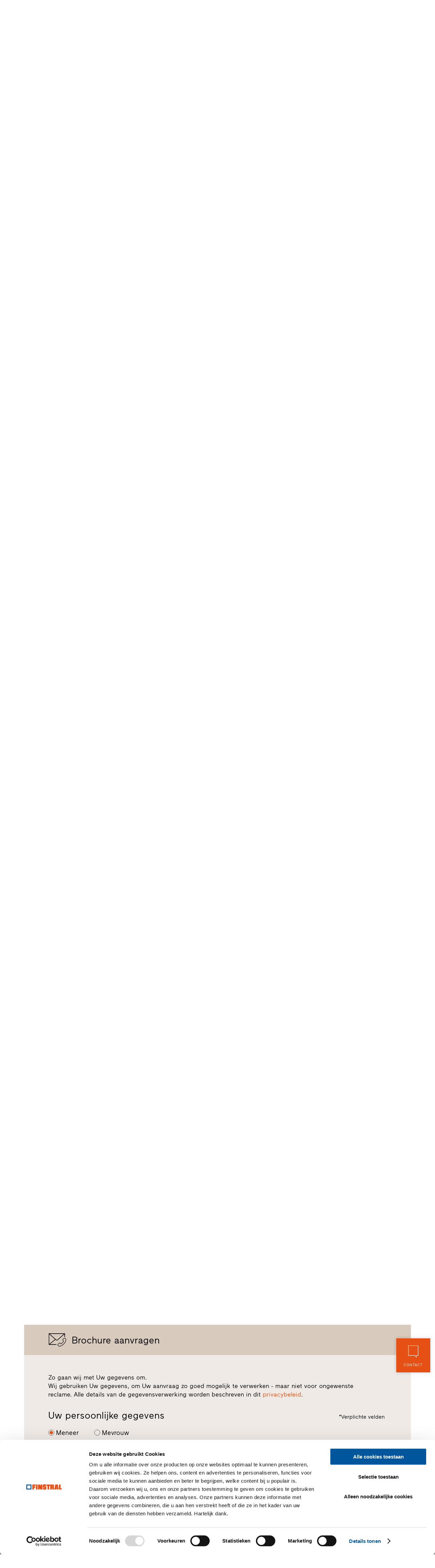

--- FILE ---
content_type: text/html; Charset=utf-8
request_url: https://www.finstral.com/nl/information/brochures/38-0.html?lPreSelectedProjectID=1167111
body_size: 22848
content:
<!DOCTYPE html>
<html xmlns:fb="http://ogp.me/ns/fb#" >

	<head>
	
		
		
		<title>Onze brochures. - Finstral AG</title>
		
		<meta http-equiv="content-type" content="text/html; charset=utf-8" />
		<meta http-equiv="content-language" content="nl" />
		
		
		<link rel="alternate" hreflang="de" href="https://www.finstral.com/de/information/prospekte/38-0.html" />
		<link rel="alternate" hreflang="it" href="https://www.finstral.com/it/informazioni/cataloghi/38-0.html" />
		<link rel="alternate" hreflang="en" href="https://www.finstral.com/en/information/prospectuses/38-0.html" />
		<link rel="alternate" hreflang="fr" href="https://www.finstral.com/fr/information/documentations/38-0.html" />
		<link rel="alternate" hreflang="es" href="https://www.finstral.com/es/information/catálogos-y-folletos/38-0.html" />
		<link rel="alternate" hreflang="nl" href="https://www.finstral.com/nl/information/brochures/38-0.html" />
		<link rel="alternate" hreflang="fl" href="https://www.finstral.com/fl/information/brochures/38-0.html" />
		<link rel="alternate" hreflang="pt" href="https://www.finstral.com/pt/information/folhetos/38-0.html" />
		<meta http-equiv="X-UA-Compatible" content="IE=edge" />

		<meta name="robots" content="index, follow" />
		
		<meta name="good-vibrations" content="by zeppelin www.zeppelin-group.com">
		
		<meta name="language" content="nl" />
		
		<meta name="publisher" content="Zeppelin Corporate LLC - www.zeppelin-group.com - BZ / Zeppelin Corporate LLC / Italy" />
		
		<meta name="viewport" content="width=device-width,initial-scale=1,maximum-scale=1">
		<meta name="theme-color" content="#e65013" />
		
		<link media="all" rel="stylesheet" href="https://cloud.zeppelin-group.com/page/71768933155/5297287d56e8c78cc9c376022b09631a/aHR0cHM6Ly93d3cuZmluc3RyYWwuY29tL2RlZmF1bHQvY3NzL2FsbC5jc3M=" type="text/css" />
		<link rel="canonical" href="https://www.finstral.com/nl/information/brochures/38-0.html" />
		
		<link rel="shortcut icon" sizes="96x96" href="https://cdn.finstral.com/images/1768933155/t/favicons/favicon-96x96.png" />
		<link rel="shortcut icon" sizes="160x160" href="https://cdn.finstral.com/images/1768933155/t/favicons/favicon-160x160.png" />
		<link rel="shortcut icon" sizes="192x192" href="https://cdn.finstral.com/images/1768933155/t/favicons/favicon-192x192.png" />
		<link rel="shortcut icon" sizes="196x196" href="https://cdn.finstral.com/images/1768933155/t/favicons/favicon-196x196.png" />
		<link rel="shortcut icon" sizes="256x256" href="https://cdn.finstral.com/images/1768933155/t/favicons/favicon-256x256.png" />
		
		<link rel="apple-touch-icon" sizes="57x57" href="https://cdn.finstral.com/images/1768933155/t/favicons/apple-touch-icon-57x57.png" />
		<link rel="apple-touch-icon" sizes="60x60" href="https://cdn.finstral.com/images/1768933155/t/favicons/apple-touch-icon-60x60.png" />
		<link rel="apple-touch-icon" sizes="72x72" href="https://cdn.finstral.com/images/1768933155/t/favicons/apple-touch-icon-72x72.png" />
		<link rel="apple-touch-icon" sizes="76x76" href="https://cdn.finstral.com/images/1768933155/t/favicons/apple-touch-icon-76x76.png" />
		<link rel="apple-touch-icon" sizes="114x114" href="https://cdn.finstral.com/images/1768933155/t/favicons/apple-touch-icon-114x114.png" />
		<link rel="apple-touch-icon" sizes="120x120" href="https://cdn.finstral.com/images/1768933155/t/favicons/apple-touch-icon-120x120.png" />
		<link rel="apple-touch-icon" sizes="128x128" href="https://cdn.finstral.com/images/1768933155/t/favicons/apple-touch-icon-128x128.png" />
		<link rel="apple-touch-icon" sizes="144x144" href="https://cdn.finstral.com/images/1768933155/t/favicons/apple-touch-icon-144x144.png" />
		<link rel="apple-touch-icon" sizes="152x152" href="https://cdn.finstral.com/images/1768933155/t/favicons/apple-touch-icon-152x152.png" />
		<link rel="apple-touch-icon" sizes="180x180" href="https://cdn.finstral.com/images/1768933155/t/favicons/apple-touch-icon-180x180.png" />
		
		<meta name="application-name" content="Finstral AG"/>
		<meta name="msapplication-square70x70logo" content="https://cdn.finstral.com/images/1768933155/t/favicons/win8-tile-70x70.png"/>
		<meta name="msapplication-square150x150logo" content="https://cdn.finstral.com/images/1768933155/t/favicons/win8-tile-150x150.png"/>
		<meta name="msapplication-wide310x150logo" content="https://cdn.finstral.com/images/1768933155/t/favicons/win8-tile-310x150.png"/>
		<meta name="msapplication-square310x310logo" content="https://cdn.finstral.com/images/1768933155/t/favicons/win8-tile-310x310.png"/>
		<meta name="msapplication-TileImage" content="https://cdn.finstral.com/images/1768933155/t/favicons/win8-tile-144x144.png"/>
		<meta name="msapplication-TileColor" content="#0E2B5E"/>
		
		<meta name="format-detection" content="telephone=no">

	<script type="text/javascript">// <![CDATA[
var oWebConfigData = { "oTimestamps": { "lTimestampModified": 1768933155, "lTimestampModifiedCpLib": 1768813469, "lTimestampModifiedUnits": 1767344746 }, "oKeys": { "sGoogleMapApiKey": "AIzaSyCHjuBHUmGwJKK-jQZJFzQTSZNX0YcCqlk" }, "lIconsVersion": 2, "sSvgUrl": "/default/1768933155_1768813469/t/svg/sprite.svg" }
	// ]]></script>

<script type="text/javascript">// <![CDATA[
	var aScriptManagerFunctions = [], bScrMngrLoaded = false; function onScrMngrLoaded(func) { bScrMngrLoaded ? func() : aScriptManagerFunctions.push(func); };
// ]]></script>

<script type="application/ld+json">[{"@context":"https:\/\/schema.org","@type":"Organization","url":"https:\/\/www.finstral.com","logo":"https:\/\/cdn.finstral.com\/images\/content\/1155005_52968_6_N_0_0_0_105825426\/finstral-logo.png","address":{"@type":"PostalAddress","streetAddress":"Gastererweg 1","addressLocality":"Unterinn\/Ritten","postalCode":"39054","addressCountry":"IT"},"name":"Finstral AG","telephone":"+39 0471 296611"},{"@context":"https:\/\/schema.org","@type":"WebSite","name":"Finstral AG","url":"https:\/\/www.finstral.com"}]</script>

		<script type="text/javascript" src="https://cloud.zeppelin-group.com/javascript/v136_296_277_73_267_261_301_262_263_269_292_313_330_291_268__266_276_271_275_255.js"></script>
		<script type="text/javascript" src="https://cloud.zeppelin-group.com/page/71768933155/5297287d56e8c78cc9c376022b09631a/aHR0cHM6Ly93d3cuZmluc3RyYWwuY29tL2RlZmF1bHQvanMvYWxsLTc4ZjYxOGJmYjczZmIzNGE5ZjM0Y2QzNDgyNzhiNTViLmpz/1"></script>
		
		<script defer data-domain="finstral.com" src="/plausible.js"></script>
		<script>window.plausible = window.plausible || function() { (window.plausible.q = window.plausible.q || []).push(arguments) }</script>

<meta name="google-site-verification" content="v3W12cO9M4sS-FBeyuEHnsCJR8_yoxlK-3sZSJMVjUA" />
<meta name="msvalidate.01" content="5E91AD15F10E497A3A682100662095AE" />

<!-- Google Tag Manager -->
<script>(function(w,d,s,l,i){w[l]=w[l]||[];w[l].push({'gtm.start':
new Date().getTime(),event:'gtm.js'});var f=d.getElementsByTagName(s)[0],
j=d.createElement(s),dl=l!='dataLayer'?'&l='+l:'';j.async=true;j.src=
'https://www.googletagmanager.com/gtm.js?id='+i+dl;f.parentNode.insertBefore(j,f);
})(window,document,'script','dataLayer','GTM-NQC2CBV');</script>
<!-- End Google Tag Manager -->
<meta property="og:title" content="Onze brochures. - Finstral AG" /><meta property="og:url" content="https://www.finstral.com/nl/information/brochures/38-0.html" /><meta property="og:description" content="Onze brochures. Finstral AG" /><meta property="og:type" content="website" /><meta name="path" content="Finstral|Information|Brochures"/>
	</head>

	<body class="bgweb nomerklist chatbottom" id="body">

		<a style="display: none" href="https://www.finstral.com/nl/home/1-0.html?bGenerateHandlerLinks=true">Händlerlinks</a>
<script id="Cookiebot" data-culture="NL" src="https://consent.cookiebot.com/uc.js" data-cbid="0de3f2e9-abb3-42f3-86a0-4d0028ae258e" type="text/javascript" async></script>
		<div class="outerFrame">
		
			<div class="frame">
			
<!--SpiderNoIndex-->
<header class="pageheader header nl" itemscope itemtype="http://schema.org/WPHeader"><div class="secondmenu bgheader2 notinprint" id="secondmenu"><div class="centercontentlarge clearafter"><ul class="menu reset"><li><a title="Onderneming" href="https://www.finstral.com/nl/onderneming/onderneming/10-0.html">Onderneming</a></li><li><a title="Referenties" href="https://www.finstral.com/nl/referenties/referenties/310-0.html">Referenties</a></li><li><a title="Architecten-Service" href="https://www.finstral.com/nl/architecten-service/architecten-service/12-0.html">Architecten-Service</a></li><li class="handler"><a href="https://www.finstral.com/nl/finstral-studio/finstral-studio-hoofddorp/54-11383.html">Showroom Hoofddorp</a></li><li class="handler"><a href="https://www.finstral.com/nl/finstral-studio/finstral-studio-apeldoorn/54-2735.html">Showroom Apeldoorn</a></li><li class="quicklinks"><a onclick="toggleOverlay('QuicklinksT1.Overlay', '', '', true);">Snelle toegang</a></li><li class="language sizewithsearch"><a onclick="toggleLanguageBar();"><span class="desktop">Nederlands (NL)</span><span class="mobile">NL</span><span class="openicon"></span></a><span class="languagebar bgheader2" id="languagebar" style="display: none;"><span class="inner"><span class="languageitem"><a href="https://www.finstral.com/de/information/prospekte/38-0.html"><span class="desktop">Duits</span><span class="mobile">DE</span></a></span><span class="languageitem"><a href="https://www.finstral.com/it/informazioni/cataloghi/38-0.html"><span class="desktop">Italiaans</span><span class="mobile">IT</span></a></span><span class="languageitem"><a href="https://www.finstral.com/en/information/prospectuses/38-0.html"><span class="desktop">Engels</span><span class="mobile">EN</span></a></span><span class="languageitem"><a href="https://www.finstral.com/fr/information/documentations/38-0.html"><span class="desktop">Frans</span><span class="mobile">FR</span></a></span><span class="languageitem"><a href="https://www.finstral.com/es/information/catálogos-y-folletos/38-0.html"><span class="desktop">Spaans</span><span class="mobile">ES</span></a></span><span class="languageitem"><a href="https://www.finstral.com/pt/information/folhetos/38-0.html"><span class="desktop">Portugees</span><span class="mobile">PT</span></a></span><span class="languageitem"><a href="https://www.finstral.com/cz/home/308-0.html"><span class="desktop">Čeština</span><span class="mobile">CZ</span></a></span><span class="languageitem"><a href="https://www.finstral.com/si/home/367-0.html"><span class="desktop">Slovenski</span><span class="mobile">SI</span></a></span><span class="languageitem"><a href="https://www.finstral.com/fl/information/brochures/38-0.html"><span class="desktop">Nederlands (BE)</span><span class="mobile">FL</span></a></span></span></span></li><li class="search pointer" onclick="toggleOverlay('SearchT1.Onpage', '', '', true);"><svg class="icon icon-search" xmlns:xlink="http://www.w3.org/1999/xlink"><use xlink:href="#icon-search" /></svg></li></ul></div></div><div class="mainmenu"><div class="centercontentlarge clearafter"><div class="logo nl"><a class="logo" href="https://www.finstral.com/nl/home/1-0.html"><svg class="icon icon-finstral-logo" xmlns:xlink="http://www.w3.org/1999/xlink"><use xlink:href="#icon-finstral-logo" /></svg></a></div><nav id="mainmenu" class="mainmenu clearafter" itemscope itemtype="http://schema.org/SiteNavigationElement"><div class="left"><ul class="reset"><li><a title="Kozijnen" href="https://www.finstral.com/nl/kozijnen/kozijnen/14-0.html">Kozijnen</a></li><li><a title="Huisdeuren: Ingangsdeuren en deuren op maat van" href="https://www.finstral.com/nl/huisdeuren/15-0.html">Huisdeuren</a></li><li><a title="Glasgevels" href="https://www.finstral.com/nl/glasgevels/glasgevels/398-0.html">Glasgevels</a></li></ul></div><div class="right"><ul class="reset"><li><a title="kozijnen en deuren bestaande bouw en renovatie" href="https://www.finstral.com/nl/renovatie/renovatie/17-0.html">Renovatie</a></li><li><a title="Nieuw-/Verbouw" href="https://www.finstral.com/nl/nieuw-/verbouw/nieuw-/verbouw/18-0.html">Nieuw-/Verbouw</a></li></ul></div></nav><div class="contact bghighlight boxshadowdarker2 tac pointer notinprint" onclick="toggleOverlay('RequestT1.OverlayContact', '', '', true);"><div class="inner"><div class="icon"><svg class="icon icon-contact" xmlns:xlink="http://www.w3.org/1999/xlink"><use xlink:href="#icon-contact" /></svg></div><div class="text">Contact</div></div></div><div id="menuopener" class="menu boxshadowdarker2 effectleftrightmargin vAlignHelper pointer notinprint out" onclick="toggleMenu();"><div class="inner vAlignCenter"><div class="hamburger clearafter"><span></span><span></span><span></span><div class="close"></div></div><div class="text">Menu</div></div></div><div class="searchopener pointer" onclick="toggleOverlay('SearchT1.Onpage', '', '', true);"><svg class="icon icon-search" xmlns:xlink="http://www.w3.org/1999/xlink"><use xlink:href="#icon-search" /></svg></div></div></div><script type="text/javascript">function toggleLanguageBar () {$('#languagebar').slideToggle();}</script></header>
				<div class="pagecontent">

<!--/SpiderNoIndex-->

					<div class="maincontent" itemprop="mainContentOfPage">
<div class="centercontentsmall "><div class="BreadcrumbT1 small" itemprop="breadcrumb" id="BreadcrumbT1"><div class="innerBreadcrumbT1"><a title="Home" href="https://www.finstral.com/nl/home/1-0.html">Finstral</a><span class="iconbreadcrumb icon-next"><svg class="icon icon-next" xmlns:xlink="http://www.w3.org/1999/xlink"><use xlink:href="#icon-next" /></svg></span><a title="Information" href="https://www.finstral.com/nl/home/1-0.html">Information</a><span class="iconbreadcrumb icon-next"><svg class="icon icon-next" xmlns:xlink="http://www.w3.org/1999/xlink"><use xlink:href="#icon-next" /></svg></span><span>Brochures</span><div class="clear">&nbsp;</div></div></div></div><script type="application/ld+json">{"@context":"http:\/\/schema.org","@type":"BreadcrumbList","itemListElement":[{"@type":"ListItem","position":1,"item":{"@id":"https:\/\/www.finstral.com\/nl\/home\/1-0.html","name":"Home"}}]}</script><section class="IntroT1" data-breadcrumb="true" data-moduleid="1166811" id="IntroT1"><div class="headerline centercontent"></div><div class="breadcrumbcontainer centercontentsmall notinprint" data-breadcrumb-container="true"></div><div class="centercontentsmall clearbeforeafter"><div class="content clearafter "><h1 class="title t1">Onze brochures.</h1><div class="textcontent"><h2 class="subtitle t2">Hier doorbladeren, downloaden of gratis voor thuis bestellen.</h2><!--SpiderNoFollow--><!--/SpiderNoFollow--></div></div></div></section>

<section class="ProspektT1">

<div class="fixedbottomcontainer bghighlight tac" id="fixedbottomcontainer">

<div class="centercontent">

<span id="fixedbarcentered"></span>

<a onclick="$('html, body').animate({ scrollTop: $('#requestformular').offset().top - 20 }, 1000);" class="button6 button small">De geselecteerde brochures aanvragen</a>

</div>

</div>

<div class="centercontent clearafter bgweb">

<div class="innercontainer">

<div class="loadercontainer" id="ProspektT1loader">

<div class="cssload-loader"><div class="cssload-loader-inner"></div></div>

</div>

<div class="filtercontainer centercontent clearafter bghighlight">

<div data-centercontentsmall="force" class="innerfilter centercontentsmall clearbeforeafter">

<div class="filter">

<form id="Filter" onsubmit="return false;" action="https://www.finstral.com/nl/information/brochure-aanvraag/44-0.html" method="post">

<div class="centercontent">

<input id="RequestsDicKeyPrefix" name="sDicKeyPrefix" value="ProspektT1." type="hidden" />
<input id="FiltersFormName" name="sFormName" value="Filter" type="hidden" />
<input id="FiltersFormGroupName" name="sFormGroupName" value="Filter" type="hidden" />

<div class="row requiredinfobox"><div class="requiredinfotext">*Verplichte velden</div><div class="clear">&nbsp;</div></div>

<div class="title small fwbold">Geïnteresseerd in:</div>

<div class="row checkbox"><label class="label small" for="FiltersFilterIDs1">Kozijnen</label>
<div class="checkboxfield small"><svg xmlns:xlink="http://www.w3.org/1999/xlink" class="icon icon-checkbox"><use xlink:href="#icon-checkbox"/></svg><input id="FiltersFilterIDs1" name="sFilterIDs" onfocus="Filter.loschen(FilterData, this, 'null');" onclick="Filter.setCheckbox(event);this.onfocus();Filter.bLockAjax = false;addParamsToForm();Filter.checkFormular(FilterData);" onmousedown="Filter.setCheckbox(event);" onmouseout="Filter.setCheckbox(event);" onkeydown="Filter.setCheckbox(event);" onkeyup="Filter.setCheckbox(event);" value="20308" type="checkbox" /></div>
<div class="clear">&nbsp;</div></div>

<div class="row checkbox"><label class="label small" for="FiltersFilterIDs2">Huisdeuren</label>
<div class="checkboxfield small"><svg xmlns:xlink="http://www.w3.org/1999/xlink" class="icon icon-checkbox"><use xlink:href="#icon-checkbox"/></svg><input id="FiltersFilterIDs2" name="sFilterIDs" onfocus="Filter.loschen(FilterData, this, 'null');" onclick="Filter.setCheckbox(event);this.onfocus();Filter.bLockAjax = false;addParamsToForm();Filter.checkFormular(FilterData);" onmousedown="Filter.setCheckbox(event);" onmouseout="Filter.setCheckbox(event);" onkeydown="Filter.setCheckbox(event);" onkeyup="Filter.setCheckbox(event);" value="20312" type="checkbox" /></div>
<div class="clear">&nbsp;</div></div>

<div class="row checkbox"><label class="label small" for="FiltersFilterIDs3">Renovatie</label>
<div class="checkboxfield small"><svg xmlns:xlink="http://www.w3.org/1999/xlink" class="icon icon-checkbox"><use xlink:href="#icon-checkbox"/></svg><input id="FiltersFilterIDs3" name="sFilterIDs" onfocus="Filter.loschen(FilterData, this, 'null');" onclick="Filter.setCheckbox(event);this.onfocus();Filter.bLockAjax = false;addParamsToForm();Filter.checkFormular(FilterData);" onmousedown="Filter.setCheckbox(event);" onmouseout="Filter.setCheckbox(event);" onkeydown="Filter.setCheckbox(event);" onkeyup="Filter.setCheckbox(event);" value="20311" type="checkbox" /></div>
<div class="clear">&nbsp;</div></div>

<div class="row checkbox"><label class="label small" for="FiltersFilterIDs4">Nieuw-/Verbouw</label>
<div class="checkboxfield small"><svg xmlns:xlink="http://www.w3.org/1999/xlink" class="icon icon-checkbox"><use xlink:href="#icon-checkbox"/></svg><input id="FiltersFilterIDs4" name="sFilterIDs" onfocus="Filter.loschen(FilterData, this, 'null');" onclick="Filter.setCheckbox(event);this.onfocus();Filter.bLockAjax = false;addParamsToForm();Filter.checkFormular(FilterData);" onmousedown="Filter.setCheckbox(event);" onmouseout="Filter.setCheckbox(event);" onkeydown="Filter.setCheckbox(event);" onkeyup="Filter.setCheckbox(event);" value="20313" type="checkbox" /></div>
<div class="clear">&nbsp;</div></div>

<div class="row checkbox"><label class="label small" for="FiltersFilterIDs5">Handleidingen</label>
<div class="checkboxfield small"><svg xmlns:xlink="http://www.w3.org/1999/xlink" class="icon icon-checkbox"><use xlink:href="#icon-checkbox"/></svg><input id="FiltersFilterIDs5" name="sFilterIDs" onfocus="Filter.loschen(FilterData, this, 'null');" onclick="Filter.setCheckbox(event);this.onfocus();Filter.bLockAjax = false;addParamsToForm();Filter.checkFormular(FilterData);" onmousedown="Filter.setCheckbox(event);" onmouseout="Filter.setCheckbox(event);" onkeydown="Filter.setCheckbox(event);" onkeyup="Filter.setCheckbox(event);" value="20314" type="checkbox" /></div>
<div class="clear">&nbsp;</div></div>

</div>

</form>

<script type="text/javascript">
var Filter;var FilterData;var FilterScrMngr;function FilterScrMngr () {
Filter = new JsonFormular({sJsonFormName: 'Filter',onSubmit: onFormSubmit,onAjaxUpdate: function () { $('#ProspektT1loader').hide(); },onError: onFormError,onCheckFormular: function () { $('#ProspektT1loader').show(); },lIconsVersion: 2});
FilterData = {"FN":"Filter","GN":"Filter","FF":{"sDicKeyPrefix":"","sFormName":"","sFormGroupName":"","sFilterIDs":"","sFilterIDs":"","sFilterIDs":"","sFilterIDs":"","sFilterIDs":""},"RF":{},"FK":{},"IT":{},"DI":{},"FC":{"sFilterIDs":"small","sFilterIDs":"small","sFilterIDs":"small","sFilterIDs":"small","sFilterIDs":"small"},"AC":"elementcontainer","FA":"","SA":"ProspektT1.List##1082668","FV":"V3"};
Filter.disableFieldByFieldCheck(FilterData);
};
(typeof(onScrMngrLoaded) != 'undefined') ? onScrMngrLoaded(FilterScrMngr) : FilterScrMngr();
</script>

</div>

<div class="gridchanger" data-gridchanger="true" data-gridselector="elementcontainer" data-noscrollinafterchange="true">

<div class="tab active" data-gridclass="grid">

<span class="grid">
<span></span>
</span>

<span class="text defaultFs">Grid</span>

</div>

<div class="tab" data-gridclass="list">

<span class="list">
<span></span>
<span></span>
<span></span>
</span>
<span class="text defaultFs">Lijst</span>

</div>

</div>

</div>



</div>

<div class="elements centercontentsmall clearafter" id="elementcontainer">

<article class="element clearafter scrollincontainer" data-scrollin="true">

<div class="scrollinelement">

<div class="image tac">

<picture>
<source srcset="https://cdn.finstral.com/images/content/1256303_53124_6_N_233_300_0_379843201/finstral-f-04-cover.png">
<img src="https://cdn.finstral.com/images/content/1256303_53124_6_N_233_300_0_379843201/finstral-f-04-cover.png" alt="F_04 - Frame Reframe">
</picture>


</div>

<div class="content clearafter">

<div class="t5 headline">F_04 - Frame Reframe</div>

<div class="large1 subheadline">Het Finstral Magazine 2025.</div>

</div>

<div class="links">

<div class="checkbox">

<form id="Checkboxes" onsubmit="return false;" action="https://www.finstral.com/nl/information/brochure-aanvraag/44-0.html" method="post">

<div class="centercontent">

<input id="RequestsDicKeyPrefix" name="sDicKeyPrefix" value="ProspektT1." type="hidden" />
<input id="CheckboxessFormName" name="sFormName" value="Checkboxes" type="hidden" />
<input id="CheckboxessFormGroupName" name="sFormGroupName" value="Checkboxes" type="hidden" />

<div class="row requiredinfobox"><div class="requiredinfotext">*Verplichte velden</div><div class="clear">&nbsp;</div></div>

<div class="row checkbox"><label class="label small" for="CheckboxesCatalog12563031">Brochure aanvragen</label>
<div class="checkboxfield small"><svg xmlns:xlink="http://www.w3.org/1999/xlink" class="icon icon-checkbox"><use xlink:href="#icon-checkbox"/></svg><input id="CheckboxesCatalog12563031" name="Catalog1256303" onfocus="Checkboxes.loschen(CheckboxesData, this, 'null');" onclick="Checkboxes.setCheckbox(event);this.onfocus();oRequestT1.changeThemes('1256303', true);" onmousedown="Checkboxes.setCheckbox(event);" onmouseout="Checkboxes.setCheckbox(event);" onkeydown="Checkboxes.setCheckbox(event);" onkeyup="Checkboxes.setCheckbox(event);" value="1256303" type="checkbox" /></div>
<div class="clear">&nbsp;</div></div>

</div>

</form>

<script type="text/javascript">
var Checkboxes;var CheckboxesData;var CheckboxesScrMngr;function CheckboxesScrMngr () {
Checkboxes = new JsonFormular({sJsonFormName: 'Checkboxes',onSubmit: onFormSubmit,onError: onFormError,lIconsVersion: 2});
CheckboxesData = {"FN":"Checkboxes","GN":"Checkboxes","FF":{"sDicKeyPrefix":"","sFormName":"","sFormGroupName":"","Catalog1256303":""},"RF":{},"FK":{},"IT":{},"DI":{},"FC":{"Catalog1256303":"small"},"AC":"","FA":"","SA":"RequestT1.Send","FV":"V3"};
Checkboxes.disableFieldByFieldCheck(CheckboxesData);
};
(typeof(onScrMngrLoaded) != 'undefined') ? onScrMngrLoaded(CheckboxesScrMngr) : CheckboxesScrMngr();
</script>

</div>


</div>

</div>

</article>

<article class="element clearafter scrollincontainer" data-scrollin="true">

<div class="scrollinelement">

<div class="image tac">

<picture title="Kozijnen Glasgevels">
<source srcset="https://cdn.finstral.com/images/content/1187689_53124_6_N_233_300_0_312977383/kozijnen-glasgevels.png">
<img src="https://cdn.finstral.com/images/content/1187689_53124_6_N_233_300_0_312977383/kozijnen-glasgevels.png" title="Kozijnen Glasgevels" alt="Kozijnen Glasgevels">
</picture>


</div>

<div class="content clearafter">

<div class="t5 headline">Kozijnen Glasgevels</div>



</div>

<div class="links">

<div class="issuu">

<svg class="icon icon-view" xmlns:xlink="http://www.w3.org/1999/xlink"><use xlink:href="#icon-view" /></svg>

<a onclick="plausible('Prospekt', {props: {method: 'Online-Ansicht'}}); toggleOverlay('ProspektT1.Overlay', { 'lProductID': 1187689}, '', true);">Online bekijken</a>

</div>

<div class="download">

<svg class="icon icon-download" xmlns:xlink="http://www.w3.org/1999/xlink"><use xlink:href="#icon-download" /></svg>
<!--SpiderNoFollow-->
<a onclick="plausible('Prospekt', {props: {method: 'Download'}});" href="/files/content/1187689_53067_6_0/kozijnen-glasgevels.pdf">Downloaden</a>
<!--/SpiderNoFollow-->
</div>

<div class="checkbox">

<form id="Checkboxes" onsubmit="return false;" action="https://www.finstral.com/nl/information/brochure-aanvraag/44-0.html" method="post">

<div class="centercontent">

<input id="RequestsDicKeyPrefix" name="sDicKeyPrefix" value="ProspektT1." type="hidden" />
<input id="CheckboxessFormName" name="sFormName" value="Checkboxes" type="hidden" />
<input id="CheckboxessFormGroupName" name="sFormGroupName" value="Checkboxes" type="hidden" />

<div class="row requiredinfobox"><div class="requiredinfotext">*Verplichte velden</div><div class="clear">&nbsp;</div></div>

<div class="row checkbox"><label class="label small" for="CheckboxesCatalog11876891">Brochure aanvragen</label>
<div class="checkboxfield small"><svg xmlns:xlink="http://www.w3.org/1999/xlink" class="icon icon-checkbox"><use xlink:href="#icon-checkbox"/></svg><input id="CheckboxesCatalog11876891" name="Catalog1187689" onfocus="Checkboxes.loschen(CheckboxesData, this, 'null');" onclick="Checkboxes.setCheckbox(event);this.onfocus();oRequestT1.changeThemes('1187689', true);" onmousedown="Checkboxes.setCheckbox(event);" onmouseout="Checkboxes.setCheckbox(event);" onkeydown="Checkboxes.setCheckbox(event);" onkeyup="Checkboxes.setCheckbox(event);" value="1187689" type="checkbox" /></div>
<div class="clear">&nbsp;</div></div>

</div>

</form>

<script type="text/javascript">
var Checkboxes;var CheckboxesData;var CheckboxesScrMngr;function CheckboxesScrMngr () {
Checkboxes = new JsonFormular({sJsonFormName: 'Checkboxes',onSubmit: onFormSubmit,onError: onFormError,lIconsVersion: 2});
CheckboxesData = {"FN":"Checkboxes","GN":"Checkboxes","FF":{"sDicKeyPrefix":"","sFormName":"","sFormGroupName":"","Catalog1187689":""},"RF":{},"FK":{},"IT":{},"DI":{},"FC":{"Catalog1187689":"small"},"AC":"","FA":"","SA":"RequestT1.Send","FV":"V3"};
Checkboxes.disableFieldByFieldCheck(CheckboxesData);
};
(typeof(onScrMngrLoaded) != 'undefined') ? onScrMngrLoaded(CheckboxesScrMngr) : CheckboxesScrMngr();
</script>

</div>


</div>

</div>

</article>

<article class="element clearafter scrollincontainer" data-scrollin="true">

<div class="scrollinelement">

<div class="image tac">

<picture>
<source srcset="https://cdn.finstral.com/images/content/1167111_53124_6_N_233_300_0_333139388/finstral-ht-katalog-nl.png">
<img src="https://cdn.finstral.com/images/content/1167111_53124_6_N_233_300_0_333139388/finstral-ht-katalog-nl.png" alt="Huisdeuren">
</picture>


</div>

<div class="content clearafter">

<div class="t5 headline">Huisdeuren</div>



</div>

<div class="links">

<div class="issuu">

<svg class="icon icon-view" xmlns:xlink="http://www.w3.org/1999/xlink"><use xlink:href="#icon-view" /></svg>

<a onclick="plausible('Prospekt', {props: {method: 'Online-Ansicht'}}); toggleOverlay('ProspektT1.Overlay', { 'lProductID': 1167111}, '', true);">Online bekijken</a>

</div>

<div class="download">

<svg class="icon icon-download" xmlns:xlink="http://www.w3.org/1999/xlink"><use xlink:href="#icon-download" /></svg>
<!--SpiderNoFollow-->
<a onclick="plausible('Prospekt', {props: {method: 'Download'}});" href="/files/content/1167111_53067_6_0/huisdeuren.pdf">Downloaden</a>
<!--/SpiderNoFollow-->
</div>

<div class="checkbox">

<form id="Checkboxes" onsubmit="return false;" action="https://www.finstral.com/nl/information/brochure-aanvraag/44-0.html" method="post">

<div class="centercontent">

<input id="RequestsDicKeyPrefix" name="sDicKeyPrefix" value="ProspektT1." type="hidden" />
<input id="CheckboxessFormName" name="sFormName" value="Checkboxes" type="hidden" />
<input id="CheckboxessFormGroupName" name="sFormGroupName" value="Checkboxes" type="hidden" />

<div class="row requiredinfobox"><div class="requiredinfotext">*Verplichte velden</div><div class="clear">&nbsp;</div></div>

<div class="row checkbox"><label class="label small" for="CheckboxesCatalog11671111">Brochure aanvragen</label>
<div class="checkboxfield small"><svg xmlns:xlink="http://www.w3.org/1999/xlink" class="icon icon-checkbox"><use xlink:href="#icon-checkbox"/></svg><input id="CheckboxesCatalog11671111" name="Catalog1167111" onfocus="Checkboxes.loschen(CheckboxesData, this, 'null');" onclick="Checkboxes.setCheckbox(event);this.onfocus();oRequestT1.changeThemes('1167111', true);" onmousedown="Checkboxes.setCheckbox(event);" onmouseout="Checkboxes.setCheckbox(event);" onkeydown="Checkboxes.setCheckbox(event);" onkeyup="Checkboxes.setCheckbox(event);" value="1167111" type="checkbox" /></div>
<div class="clear">&nbsp;</div></div>

</div>

</form>

<script type="text/javascript">
var Checkboxes;var CheckboxesData;var CheckboxesScrMngr;function CheckboxesScrMngr () {
Checkboxes = new JsonFormular({sJsonFormName: 'Checkboxes',onSubmit: onFormSubmit,onError: onFormError,lIconsVersion: 2});
CheckboxesData = {"FN":"Checkboxes","GN":"Checkboxes","FF":{"sDicKeyPrefix":"","sFormName":"","sFormGroupName":"","Catalog1167111":""},"RF":{},"FK":{},"IT":{},"DI":{},"FC":{"Catalog1167111":"small"},"AC":"","FA":"","SA":"RequestT1.Send","FV":"V3"};
Checkboxes.disableFieldByFieldCheck(CheckboxesData);
};
(typeof(onScrMngrLoaded) != 'undefined') ? onScrMngrLoaded(CheckboxesScrMngr) : CheckboxesScrMngr();
</script>

</div>


</div>

</div>

</article>

<article class="element clearafter scrollincontainer" data-scrollin="true">

<div class="scrollinelement">

<div class="image tac">

<picture>
<source srcset="https://cdn.finstral.com/images/content/1265626_53124_6_N_233_300_0_334442198/finstral-cl-nl.png">
<img src="https://cdn.finstral.com/images/content/1265626_53124_6_N_233_300_0_334442198/finstral-cl-nl.png" alt="Contract Lookbook">
</picture>


</div>

<div class="content clearafter">

<div class="t5 headline">Contract Lookbook</div>



</div>

<div class="links">

<div class="checkbox">

<form id="Checkboxes" onsubmit="return false;" action="https://www.finstral.com/nl/information/brochure-aanvraag/44-0.html" method="post">

<div class="centercontent">

<input id="RequestsDicKeyPrefix" name="sDicKeyPrefix" value="ProspektT1." type="hidden" />
<input id="CheckboxessFormName" name="sFormName" value="Checkboxes" type="hidden" />
<input id="CheckboxessFormGroupName" name="sFormGroupName" value="Checkboxes" type="hidden" />

<div class="row requiredinfobox"><div class="requiredinfotext">*Verplichte velden</div><div class="clear">&nbsp;</div></div>

<div class="row checkbox"><label class="label small" for="CheckboxesCatalog12656261">Brochure aanvragen</label>
<div class="checkboxfield small"><svg xmlns:xlink="http://www.w3.org/1999/xlink" class="icon icon-checkbox"><use xlink:href="#icon-checkbox"/></svg><input id="CheckboxesCatalog12656261" name="Catalog1265626" onfocus="Checkboxes.loschen(CheckboxesData, this, 'null');" onclick="Checkboxes.setCheckbox(event);this.onfocus();oRequestT1.changeThemes('1265626', true);" onmousedown="Checkboxes.setCheckbox(event);" onmouseout="Checkboxes.setCheckbox(event);" onkeydown="Checkboxes.setCheckbox(event);" onkeyup="Checkboxes.setCheckbox(event);" value="1265626" type="checkbox" /></div>
<div class="clear">&nbsp;</div></div>

</div>

</form>

<script type="text/javascript">
var Checkboxes;var CheckboxesData;var CheckboxesScrMngr;function CheckboxesScrMngr () {
Checkboxes = new JsonFormular({sJsonFormName: 'Checkboxes',onSubmit: onFormSubmit,onError: onFormError,lIconsVersion: 2});
CheckboxesData = {"FN":"Checkboxes","GN":"Checkboxes","FF":{"sDicKeyPrefix":"","sFormName":"","sFormGroupName":"","Catalog1265626":""},"RF":{},"FK":{},"IT":{},"DI":{},"FC":{"Catalog1265626":"small"},"AC":"","FA":"","SA":"RequestT1.Send","FV":"V3"};
Checkboxes.disableFieldByFieldCheck(CheckboxesData);
};
(typeof(onScrMngrLoaded) != 'undefined') ? onScrMngrLoaded(CheckboxesScrMngr) : CheckboxesScrMngr();
</script>

</div>


</div>

</div>

</article>

<article class="element clearafter scrollincontainer" data-scrollin="true">

<div class="scrollinelement">

<div class="image tac">

<picture title="Maakt van ruimte uw perfecte kantoor.">
<source srcset="https://cdn.finstral.com/images/content/1187691_53065_6_N_233_300_0_113733038/finstral-maakt-van-ruimte-uw-perfecte-kantoor.png">
<img src="https://cdn.finstral.com/images/content/1187691_53065_6_N_233_300_0_113733038/finstral-maakt-van-ruimte-uw-perfecte-kantoor.png" title="Maakt van ruimte uw perfecte kantoor." alt="Maakt van ruimte uw perfecte kantoor.">
</picture>


</div>

<div class="content clearafter">

<div class="t5 headline">Maakt van ruimte uw perfecte kantoor.</div>

<div class="large1 subheadline">FIN-Office</div>

</div>

<div class="links">

<div class="issuu">

<svg class="icon icon-view" xmlns:xlink="http://www.w3.org/1999/xlink"><use xlink:href="#icon-view" /></svg>

<a onclick="plausible('Prospekt', {props: {method: 'Online-Ansicht'}}); toggleOverlay('ProspektT1.Overlay', { 'lProductID': 1187691}, '', true);">Online bekijken</a>

</div>

<div class="download">

<svg class="icon icon-download" xmlns:xlink="http://www.w3.org/1999/xlink"><use xlink:href="#icon-download" /></svg>
<!--SpiderNoFollow-->
<a onclick="plausible('Prospekt', {props: {method: 'Download'}});" href="/files/content/1187691_53067_6_0/maakt-van-ruimte-uw-perfecte-kantoor.-fin-office-nl..pdf">Downloaden</a>
<!--/SpiderNoFollow-->
</div>

<div class="checkbox">

<form id="Checkboxes" onsubmit="return false;" action="https://www.finstral.com/nl/information/brochure-aanvraag/44-0.html" method="post">

<div class="centercontent">

<input id="RequestsDicKeyPrefix" name="sDicKeyPrefix" value="ProspektT1." type="hidden" />
<input id="CheckboxessFormName" name="sFormName" value="Checkboxes" type="hidden" />
<input id="CheckboxessFormGroupName" name="sFormGroupName" value="Checkboxes" type="hidden" />

<div class="row requiredinfobox"><div class="requiredinfotext">*Verplichte velden</div><div class="clear">&nbsp;</div></div>

<div class="row checkbox"><label class="label small" for="CheckboxesCatalog11876911">Brochure aanvragen</label>
<div class="checkboxfield small"><svg xmlns:xlink="http://www.w3.org/1999/xlink" class="icon icon-checkbox"><use xlink:href="#icon-checkbox"/></svg><input id="CheckboxesCatalog11876911" name="Catalog1187691" onfocus="Checkboxes.loschen(CheckboxesData, this, 'null');" onclick="Checkboxes.setCheckbox(event);this.onfocus();oRequestT1.changeThemes('1187691', true);" onmousedown="Checkboxes.setCheckbox(event);" onmouseout="Checkboxes.setCheckbox(event);" onkeydown="Checkboxes.setCheckbox(event);" onkeyup="Checkboxes.setCheckbox(event);" value="1187691" type="checkbox" /></div>
<div class="clear">&nbsp;</div></div>

</div>

</form>

<script type="text/javascript">
var Checkboxes;var CheckboxesData;var CheckboxesScrMngr;function CheckboxesScrMngr () {
Checkboxes = new JsonFormular({sJsonFormName: 'Checkboxes',onSubmit: onFormSubmit,onError: onFormError,lIconsVersion: 2});
CheckboxesData = {"FN":"Checkboxes","GN":"Checkboxes","FF":{"sDicKeyPrefix":"","sFormName":"","sFormGroupName":"","Catalog1187691":""},"RF":{},"FK":{},"IT":{},"DI":{},"FC":{"Catalog1187691":"small"},"AC":"","FA":"","SA":"RequestT1.Send","FV":"V3"};
Checkboxes.disableFieldByFieldCheck(CheckboxesData);
};
(typeof(onScrMngrLoaded) != 'undefined') ? onScrMngrLoaded(CheckboxesScrMngr) : CheckboxesScrMngr();
</script>

</div>


</div>

</div>

</article>

<article class="element clearafter scrollincontainer" data-scrollin="true">

<div class="scrollinelement">

<div class="image tac">

<picture title="Gecertificeerde montage-expert.">
<source srcset="https://cdn.finstral.com/images/content/1198969_53124_6_N_233_300_0_110942226/finstral-gecertificeerde-montage-expert..png">
<img src="https://cdn.finstral.com/images/content/1198969_53124_6_N_233_300_0_110942226/finstral-gecertificeerde-montage-expert..png" title="Gecertificeerde montage-expert." alt="Gecertificeerde montage-expert.">
</picture>


</div>

<div class="content clearafter">

<div class="t5 headline">Gecertificeerde montage-expert.</div>



</div>

<div class="links">

<div class="issuu">

<svg class="icon icon-view" xmlns:xlink="http://www.w3.org/1999/xlink"><use xlink:href="#icon-view" /></svg>

<a onclick="plausible('Prospekt', {props: {method: 'Online-Ansicht'}}); toggleOverlay('ProspektT1.Overlay', { 'lProductID': 1198969}, '', true);">Online bekijken</a>

</div>

<div class="download">

<svg class="icon icon-download" xmlns:xlink="http://www.w3.org/1999/xlink"><use xlink:href="#icon-download" /></svg>
<!--SpiderNoFollow-->
<a onclick="plausible('Prospekt', {props: {method: 'Download'}});" href="/files/content/1198969_53067_6_0/gecertificeerde-montage-expert.pdf">Downloaden</a>
<!--/SpiderNoFollow-->
</div>

<div class="checkbox">

<form id="Checkboxes" onsubmit="return false;" action="https://www.finstral.com/nl/information/brochure-aanvraag/44-0.html" method="post">

<div class="centercontent">

<input id="RequestsDicKeyPrefix" name="sDicKeyPrefix" value="ProspektT1." type="hidden" />
<input id="CheckboxessFormName" name="sFormName" value="Checkboxes" type="hidden" />
<input id="CheckboxessFormGroupName" name="sFormGroupName" value="Checkboxes" type="hidden" />

<div class="row requiredinfobox"><div class="requiredinfotext">*Verplichte velden</div><div class="clear">&nbsp;</div></div>

<div class="row checkbox"><label class="label small" for="CheckboxesCatalog11989691">Brochure aanvragen</label>
<div class="checkboxfield small"><svg xmlns:xlink="http://www.w3.org/1999/xlink" class="icon icon-checkbox"><use xlink:href="#icon-checkbox"/></svg><input id="CheckboxesCatalog11989691" name="Catalog1198969" onfocus="Checkboxes.loschen(CheckboxesData, this, 'null');" onclick="Checkboxes.setCheckbox(event);this.onfocus();oRequestT1.changeThemes('1198969', true);" onmousedown="Checkboxes.setCheckbox(event);" onmouseout="Checkboxes.setCheckbox(event);" onkeydown="Checkboxes.setCheckbox(event);" onkeyup="Checkboxes.setCheckbox(event);" value="1198969" type="checkbox" /></div>
<div class="clear">&nbsp;</div></div>

</div>

</form>

<script type="text/javascript">
var Checkboxes;var CheckboxesData;var CheckboxesScrMngr;function CheckboxesScrMngr () {
Checkboxes = new JsonFormular({sJsonFormName: 'Checkboxes',onSubmit: onFormSubmit,onError: onFormError,lIconsVersion: 2});
CheckboxesData = {"FN":"Checkboxes","GN":"Checkboxes","FF":{"sDicKeyPrefix":"","sFormName":"","sFormGroupName":"","Catalog1198969":""},"RF":{},"FK":{},"IT":{},"DI":{},"FC":{"Catalog1198969":"small"},"AC":"","FA":"","SA":"RequestT1.Send","FV":"V3"};
Checkboxes.disableFieldByFieldCheck(CheckboxesData);
};
(typeof(onScrMngrLoaded) != 'undefined') ? onScrMngrLoaded(CheckboxesScrMngr) : CheckboxesScrMngr();
</script>

</div>


</div>

</div>

</article>

<article class="element clearafter scrollincontainer" data-scrollin="true">

<div class="scrollinelement">

<div class="image tac">

<picture title="Finstral Architecten-Service.">
<source srcset="https://cdn.finstral.com/images/content/1167114_53124_6_N_233_300_0_111524614/finstral-architecten-service..png">
<img src="https://cdn.finstral.com/images/content/1167114_53124_6_N_233_300_0_111524614/finstral-architecten-service..png" title="Finstral Architecten-Service." alt="Finstral Architecten-Service.">
</picture>


</div>

<div class="content clearafter">

<div class="t5 headline">Finstral Architecten-Service.</div>



</div>

<div class="links">

<div class="issuu">

<svg class="icon icon-view" xmlns:xlink="http://www.w3.org/1999/xlink"><use xlink:href="#icon-view" /></svg>

<a onclick="plausible('Prospekt', {props: {method: 'Online-Ansicht'}}); toggleOverlay('ProspektT1.Overlay', { 'lProductID': 1167114}, '', true);">Online bekijken</a>

</div>

<div class="download">

<svg class="icon icon-download" xmlns:xlink="http://www.w3.org/1999/xlink"><use xlink:href="#icon-download" /></svg>
<!--SpiderNoFollow-->
<a onclick="plausible('Prospekt', {props: {method: 'Download'}});" href="/files/content/1167114_53067_6_0/finstral-architecten-service..pdf">Downloaden</a>
<!--/SpiderNoFollow-->
</div>

<div class="checkbox">

<form id="Checkboxes" onsubmit="return false;" action="https://www.finstral.com/nl/information/brochure-aanvraag/44-0.html" method="post">

<div class="centercontent">

<input id="RequestsDicKeyPrefix" name="sDicKeyPrefix" value="ProspektT1." type="hidden" />
<input id="CheckboxessFormName" name="sFormName" value="Checkboxes" type="hidden" />
<input id="CheckboxessFormGroupName" name="sFormGroupName" value="Checkboxes" type="hidden" />

<div class="row requiredinfobox"><div class="requiredinfotext">*Verplichte velden</div><div class="clear">&nbsp;</div></div>

<div class="row checkbox"><label class="label small" for="CheckboxesCatalog11671141">Brochure aanvragen</label>
<div class="checkboxfield small"><svg xmlns:xlink="http://www.w3.org/1999/xlink" class="icon icon-checkbox"><use xlink:href="#icon-checkbox"/></svg><input id="CheckboxesCatalog11671141" name="Catalog1167114" onfocus="Checkboxes.loschen(CheckboxesData, this, 'null');" onclick="Checkboxes.setCheckbox(event);this.onfocus();oRequestT1.changeThemes('1167114', true);" onmousedown="Checkboxes.setCheckbox(event);" onmouseout="Checkboxes.setCheckbox(event);" onkeydown="Checkboxes.setCheckbox(event);" onkeyup="Checkboxes.setCheckbox(event);" value="1167114" type="checkbox" /></div>
<div class="clear">&nbsp;</div></div>

</div>

</form>

<script type="text/javascript">
var Checkboxes;var CheckboxesData;var CheckboxesScrMngr;function CheckboxesScrMngr () {
Checkboxes = new JsonFormular({sJsonFormName: 'Checkboxes',onSubmit: onFormSubmit,onError: onFormError,lIconsVersion: 2});
CheckboxesData = {"FN":"Checkboxes","GN":"Checkboxes","FF":{"sDicKeyPrefix":"","sFormName":"","sFormGroupName":"","Catalog1167114":""},"RF":{},"FK":{},"IT":{},"DI":{},"FC":{"Catalog1167114":"small"},"AC":"","FA":"","SA":"RequestT1.Send","FV":"V3"};
Checkboxes.disableFieldByFieldCheck(CheckboxesData);
};
(typeof(onScrMngrLoaded) != 'undefined') ? onScrMngrLoaded(CheckboxesScrMngr) : CheckboxesScrMngr();
</script>

</div>


</div>

</div>

</article>

<article class="element clearafter scrollincontainer" data-scrollin="true">

<div class="scrollinelement">

<div class="image tac">

<picture>
<source srcset="https://cdn.finstral.com/images/content/1262486_53124_6_N_233_300_0_323869171/finstral-europäische-produktnorm-nl.png">
<img src="https://cdn.finstral.com/images/content/1262486_53124_6_N_233_300_0_323869171/finstral-europäische-produktnorm-nl.png" alt="Europese productnorm.">
</picture>


</div>

<div class="content clearafter">

<div class="t5 headline">Europese productnorm.</div>

<div class="large1 subheadline">Kozijnen en buitendeuren.</div>

</div>

<div class="links">

<div class="issuu">

<svg class="icon icon-view" xmlns:xlink="http://www.w3.org/1999/xlink"><use xlink:href="#icon-view" /></svg>

<a onclick="plausible('Prospekt', {props: {method: 'Online-Ansicht'}}); toggleOverlay('ProspektT1.Overlay', { 'lProductID': 1262486}, '', true);">Online bekijken</a>

</div>

<div class="download">

<svg class="icon icon-download" xmlns:xlink="http://www.w3.org/1999/xlink"><use xlink:href="#icon-download" /></svg>
<!--SpiderNoFollow-->
<a onclick="plausible('Prospekt', {props: {method: 'Download'}});" href="/files/content/1262486_53067_6_0/europese-productnorm.kozijnen-en-buitendeuren.pdf">Downloaden</a>
<!--/SpiderNoFollow-->
</div>

<div class="checkbox">

<form id="Checkboxes" onsubmit="return false;" action="https://www.finstral.com/nl/information/brochure-aanvraag/44-0.html" method="post">

<div class="centercontent">

<input id="RequestsDicKeyPrefix" name="sDicKeyPrefix" value="ProspektT1." type="hidden" />
<input id="CheckboxessFormName" name="sFormName" value="Checkboxes" type="hidden" />
<input id="CheckboxessFormGroupName" name="sFormGroupName" value="Checkboxes" type="hidden" />

<div class="row requiredinfobox"><div class="requiredinfotext">*Verplichte velden</div><div class="clear">&nbsp;</div></div>

<div class="row checkbox"><label class="label small" for="CheckboxesCatalog12624861">Brochure aanvragen</label>
<div class="checkboxfield small"><svg xmlns:xlink="http://www.w3.org/1999/xlink" class="icon icon-checkbox"><use xlink:href="#icon-checkbox"/></svg><input id="CheckboxesCatalog12624861" name="Catalog1262486" onfocus="Checkboxes.loschen(CheckboxesData, this, 'null');" onclick="Checkboxes.setCheckbox(event);this.onfocus();oRequestT1.changeThemes('1262486', true);" onmousedown="Checkboxes.setCheckbox(event);" onmouseout="Checkboxes.setCheckbox(event);" onkeydown="Checkboxes.setCheckbox(event);" onkeyup="Checkboxes.setCheckbox(event);" value="1262486" type="checkbox" /></div>
<div class="clear">&nbsp;</div></div>

</div>

</form>

<script type="text/javascript">
var Checkboxes;var CheckboxesData;var CheckboxesScrMngr;function CheckboxesScrMngr () {
Checkboxes = new JsonFormular({sJsonFormName: 'Checkboxes',onSubmit: onFormSubmit,onError: onFormError,lIconsVersion: 2});
CheckboxesData = {"FN":"Checkboxes","GN":"Checkboxes","FF":{"sDicKeyPrefix":"","sFormName":"","sFormGroupName":"","Catalog1262486":""},"RF":{},"FK":{},"IT":{},"DI":{},"FC":{"Catalog1262486":"small"},"AC":"","FA":"","SA":"RequestT1.Send","FV":"V3"};
Checkboxes.disableFieldByFieldCheck(CheckboxesData);
};
(typeof(onScrMngrLoaded) != 'undefined') ? onScrMngrLoaded(CheckboxesScrMngr) : CheckboxesScrMngr();
</script>

</div>


</div>

</div>

</article>

<article class="element clearafter scrollincontainer" data-scrollin="true">

<div class="scrollinelement">

<div class="image tac">

<picture title="Gebruiksaanwijzing en veiligheidsinstructies.">
<source srcset="https://cdn.finstral.com/images/content/1167113_53124_6_N_233_300_0_250022394/gebruiksaanwijzing-en-veiligheidsinstructies..png">
<img src="https://cdn.finstral.com/images/content/1167113_53124_6_N_233_300_0_250022394/gebruiksaanwijzing-en-veiligheidsinstructies..png" title="Gebruiksaanwijzing en veiligheidsinstructies." alt="Gebruiksaanwijzing en veiligheidsinstructies.">
</picture>


</div>

<div class="content clearafter">

<div class="t5 headline">Gebruiksaanwijzing en veiligheidsinstructies.</div>

<div class="large1 subheadline">Kozijnen.</div>

</div>

<div class="links">

<div class="issuu">

<svg class="icon icon-view" xmlns:xlink="http://www.w3.org/1999/xlink"><use xlink:href="#icon-view" /></svg>

<a onclick="plausible('Prospekt', {props: {method: 'Online-Ansicht'}}); toggleOverlay('ProspektT1.Overlay', { 'lProductID': 1167113}, '', true);">Online bekijken</a>

</div>

<div class="download">

<svg class="icon icon-download" xmlns:xlink="http://www.w3.org/1999/xlink"><use xlink:href="#icon-download" /></svg>
<!--SpiderNoFollow-->
<a onclick="plausible('Prospekt', {props: {method: 'Download'}});" href="/files/content/1167113_53067_6_0/gebruiksaanwijzing-en-veiligheidsinstructies.-kozijnen.pdf">Downloaden</a>
<!--/SpiderNoFollow-->
</div>

<div class="checkbox">

<form id="Checkboxes" onsubmit="return false;" action="https://www.finstral.com/nl/information/brochure-aanvraag/44-0.html" method="post">

<div class="centercontent">

<input id="RequestsDicKeyPrefix" name="sDicKeyPrefix" value="ProspektT1." type="hidden" />
<input id="CheckboxessFormName" name="sFormName" value="Checkboxes" type="hidden" />
<input id="CheckboxessFormGroupName" name="sFormGroupName" value="Checkboxes" type="hidden" />

<div class="row requiredinfobox"><div class="requiredinfotext">*Verplichte velden</div><div class="clear">&nbsp;</div></div>

<div class="row checkbox"><label class="label small" for="CheckboxesCatalog11671131">Brochure aanvragen</label>
<div class="checkboxfield small"><svg xmlns:xlink="http://www.w3.org/1999/xlink" class="icon icon-checkbox"><use xlink:href="#icon-checkbox"/></svg><input id="CheckboxesCatalog11671131" name="Catalog1167113" onfocus="Checkboxes.loschen(CheckboxesData, this, 'null');" onclick="Checkboxes.setCheckbox(event);this.onfocus();oRequestT1.changeThemes('1167113', true);" onmousedown="Checkboxes.setCheckbox(event);" onmouseout="Checkboxes.setCheckbox(event);" onkeydown="Checkboxes.setCheckbox(event);" onkeyup="Checkboxes.setCheckbox(event);" value="1167113" type="checkbox" /></div>
<div class="clear">&nbsp;</div></div>

</div>

</form>

<script type="text/javascript">
var Checkboxes;var CheckboxesData;var CheckboxesScrMngr;function CheckboxesScrMngr () {
Checkboxes = new JsonFormular({sJsonFormName: 'Checkboxes',onSubmit: onFormSubmit,onError: onFormError,lIconsVersion: 2});
CheckboxesData = {"FN":"Checkboxes","GN":"Checkboxes","FF":{"sDicKeyPrefix":"","sFormName":"","sFormGroupName":"","Catalog1167113":""},"RF":{},"FK":{},"IT":{},"DI":{},"FC":{"Catalog1167113":"small"},"AC":"","FA":"","SA":"RequestT1.Send","FV":"V3"};
Checkboxes.disableFieldByFieldCheck(CheckboxesData);
};
(typeof(onScrMngrLoaded) != 'undefined') ? onScrMngrLoaded(CheckboxesScrMngr) : CheckboxesScrMngr();
</script>

</div>


</div>

</div>

</article>

<article class="element clearafter scrollincontainer" data-scrollin="true">

<div class="scrollinelement">

<div class="image tac">

<picture>
<source srcset="https://cdn.finstral.com/images/content/1254524_53124_6_N_233_300_0_185615208/finstral-prospekt-gedreht-gebrauchsanweisung-ht-nl.png">
<img src="https://cdn.finstral.com/images/content/1254524_53124_6_N_233_300_0_185615208/finstral-prospekt-gedreht-gebrauchsanweisung-ht-nl.png" alt="Gebruiksaanwijzing en veiligheidsinstructies.">
</picture>


</div>

<div class="content clearafter">

<div class="t5 headline">Gebruiksaanwijzing en veiligheidsinstructies.</div>

<div class="large1 subheadline">Huisdeuren.</div>

</div>

<div class="links">

<div class="issuu">

<svg class="icon icon-view" xmlns:xlink="http://www.w3.org/1999/xlink"><use xlink:href="#icon-view" /></svg>

<a onclick="plausible('Prospekt', {props: {method: 'Online-Ansicht'}}); toggleOverlay('ProspektT1.Overlay', { 'lProductID': 1254524}, '', true);">Online bekijken</a>

</div>

<div class="download">

<svg class="icon icon-download" xmlns:xlink="http://www.w3.org/1999/xlink"><use xlink:href="#icon-download" /></svg>
<!--SpiderNoFollow-->
<a onclick="plausible('Prospekt', {props: {method: 'Download'}});" href="/files/content/1254524_53067_6_0/gebruiksaanwijzing-en-veiligheidsinstructies.-huisdeuren..pdf">Downloaden</a>
<!--/SpiderNoFollow-->
</div>

<div class="checkbox">

<form id="Checkboxes" onsubmit="return false;" action="https://www.finstral.com/nl/information/brochure-aanvraag/44-0.html" method="post">

<div class="centercontent">

<input id="RequestsDicKeyPrefix" name="sDicKeyPrefix" value="ProspektT1." type="hidden" />
<input id="CheckboxessFormName" name="sFormName" value="Checkboxes" type="hidden" />
<input id="CheckboxessFormGroupName" name="sFormGroupName" value="Checkboxes" type="hidden" />

<div class="row requiredinfobox"><div class="requiredinfotext">*Verplichte velden</div><div class="clear">&nbsp;</div></div>

<div class="row checkbox"><label class="label small" for="CheckboxesCatalog12545241">Brochure aanvragen</label>
<div class="checkboxfield small"><svg xmlns:xlink="http://www.w3.org/1999/xlink" class="icon icon-checkbox"><use xlink:href="#icon-checkbox"/></svg><input id="CheckboxesCatalog12545241" name="Catalog1254524" onfocus="Checkboxes.loschen(CheckboxesData, this, 'null');" onclick="Checkboxes.setCheckbox(event);this.onfocus();oRequestT1.changeThemes('1254524', true);" onmousedown="Checkboxes.setCheckbox(event);" onmouseout="Checkboxes.setCheckbox(event);" onkeydown="Checkboxes.setCheckbox(event);" onkeyup="Checkboxes.setCheckbox(event);" value="1254524" type="checkbox" /></div>
<div class="clear">&nbsp;</div></div>

</div>

</form>

<script type="text/javascript">
var Checkboxes;var CheckboxesData;var CheckboxesScrMngr;function CheckboxesScrMngr () {
Checkboxes = new JsonFormular({sJsonFormName: 'Checkboxes',onSubmit: onFormSubmit,onError: onFormError,lIconsVersion: 2});
CheckboxesData = {"FN":"Checkboxes","GN":"Checkboxes","FF":{"sDicKeyPrefix":"","sFormName":"","sFormGroupName":"","Catalog1254524":""},"RF":{},"FK":{},"IT":{},"DI":{},"FC":{"Catalog1254524":"small"},"AC":"","FA":"","SA":"RequestT1.Send","FV":"V3"};
Checkboxes.disableFieldByFieldCheck(CheckboxesData);
};
(typeof(onScrMngrLoaded) != 'undefined') ? onScrMngrLoaded(CheckboxesScrMngr) : CheckboxesScrMngr();
</script>

</div>


</div>

</div>

</article>

<article class="element clearafter scrollincontainer" data-scrollin="true">

<div class="scrollinelement">

<div class="image tac">

<picture>
<source srcset="https://cdn.finstral.com/images/content/1260359_53124_6_N_233_300_0_270408491/finstral-oberlicht-nl.png">
<img src="https://cdn.finstral.com/images/content/1260359_53124_6_N_233_300_0_270408491/finstral-oberlicht-nl.png" alt="Gebruiksaanwijzing en veiligheidsinstructies.">
</picture>


</div>

<div class="content clearafter">

<div class="t5 headline">Gebruiksaanwijzing en veiligheidsinstructies.</div>

<div class="large1 subheadline">Gemotoriseerd bovenlicht.</div>

</div>

<div class="links">

<div class="issuu">

<svg class="icon icon-view" xmlns:xlink="http://www.w3.org/1999/xlink"><use xlink:href="#icon-view" /></svg>

<a onclick="plausible('Prospekt', {props: {method: 'Online-Ansicht'}}); toggleOverlay('ProspektT1.Overlay', { 'lProductID': 1260359}, '', true);">Online bekijken</a>

</div>

<div class="download">

<svg class="icon icon-download" xmlns:xlink="http://www.w3.org/1999/xlink"><use xlink:href="#icon-download" /></svg>
<!--SpiderNoFollow-->
<a onclick="plausible('Prospekt', {props: {method: 'Download'}});" href="/files/content/1260359_53067_6_0/gebruiksaanwijzing-en-veiligheidsinstructies.-gemotoriseerd-bovenlicht..pdf">Downloaden</a>
<!--/SpiderNoFollow-->
</div>

<div class="checkbox">

<form id="Checkboxes" onsubmit="return false;" action="https://www.finstral.com/nl/information/brochure-aanvraag/44-0.html" method="post">

<div class="centercontent">

<input id="RequestsDicKeyPrefix" name="sDicKeyPrefix" value="ProspektT1." type="hidden" />
<input id="CheckboxessFormName" name="sFormName" value="Checkboxes" type="hidden" />
<input id="CheckboxessFormGroupName" name="sFormGroupName" value="Checkboxes" type="hidden" />

<div class="row requiredinfobox"><div class="requiredinfotext">*Verplichte velden</div><div class="clear">&nbsp;</div></div>

<div class="row checkbox"><label class="label small" for="CheckboxesCatalog12603591">Brochure aanvragen</label>
<div class="checkboxfield small"><svg xmlns:xlink="http://www.w3.org/1999/xlink" class="icon icon-checkbox"><use xlink:href="#icon-checkbox"/></svg><input id="CheckboxesCatalog12603591" name="Catalog1260359" onfocus="Checkboxes.loschen(CheckboxesData, this, 'null');" onclick="Checkboxes.setCheckbox(event);this.onfocus();oRequestT1.changeThemes('1260359', true);" onmousedown="Checkboxes.setCheckbox(event);" onmouseout="Checkboxes.setCheckbox(event);" onkeydown="Checkboxes.setCheckbox(event);" onkeyup="Checkboxes.setCheckbox(event);" value="1260359" type="checkbox" /></div>
<div class="clear">&nbsp;</div></div>

</div>

</form>

<script type="text/javascript">
var Checkboxes;var CheckboxesData;var CheckboxesScrMngr;function CheckboxesScrMngr () {
Checkboxes = new JsonFormular({sJsonFormName: 'Checkboxes',onSubmit: onFormSubmit,onError: onFormError,lIconsVersion: 2});
CheckboxesData = {"FN":"Checkboxes","GN":"Checkboxes","FF":{"sDicKeyPrefix":"","sFormName":"","sFormGroupName":"","Catalog1260359":""},"RF":{},"FK":{},"IT":{},"DI":{},"FC":{"Catalog1260359":"small"},"AC":"","FA":"","SA":"RequestT1.Send","FV":"V3"};
Checkboxes.disableFieldByFieldCheck(CheckboxesData);
};
(typeof(onScrMngrLoaded) != 'undefined') ? onScrMngrLoaded(CheckboxesScrMngr) : CheckboxesScrMngr();
</script>

</div>


</div>

</div>

</article>

<article class="element clearafter scrollincontainer" data-scrollin="true">

<div class="scrollinelement">

<div class="image tac">

<picture>
<source srcset="https://cdn.finstral.com/images/content/1260360_53124_6_N_233_300_0_270410754/finstral-drehkipp-nl.png">
<img src="https://cdn.finstral.com/images/content/1260360_53124_6_N_233_300_0_270410754/finstral-drehkipp-nl.png" alt="Gebruiksaanwijzing en veiligheidsinstructies.">
</picture>


</div>

<div class="content clearafter">

<div class="t5 headline">Gebruiksaanwijzing en veiligheidsinstructies.</div>

<div class="large1 subheadline">Gemotoriseerde draaikiep.</div>

</div>

<div class="links">

<div class="issuu">

<svg class="icon icon-view" xmlns:xlink="http://www.w3.org/1999/xlink"><use xlink:href="#icon-view" /></svg>

<a onclick="plausible('Prospekt', {props: {method: 'Online-Ansicht'}}); toggleOverlay('ProspektT1.Overlay', { 'lProductID': 1260360}, '', true);">Online bekijken</a>

</div>

<div class="download">

<svg class="icon icon-download" xmlns:xlink="http://www.w3.org/1999/xlink"><use xlink:href="#icon-download" /></svg>
<!--SpiderNoFollow-->
<a onclick="plausible('Prospekt', {props: {method: 'Download'}});" href="/files/content/1260360_53067_6_0/gebruiksaanwijzing-en-veiligheidsinstructies.-gemotoriseerde-draaikiep..pdf">Downloaden</a>
<!--/SpiderNoFollow-->
</div>

<div class="checkbox">

<form id="Checkboxes" onsubmit="return false;" action="https://www.finstral.com/nl/information/brochure-aanvraag/44-0.html" method="post">

<div class="centercontent">

<input id="RequestsDicKeyPrefix" name="sDicKeyPrefix" value="ProspektT1." type="hidden" />
<input id="CheckboxessFormName" name="sFormName" value="Checkboxes" type="hidden" />
<input id="CheckboxessFormGroupName" name="sFormGroupName" value="Checkboxes" type="hidden" />

<div class="row requiredinfobox"><div class="requiredinfotext">*Verplichte velden</div><div class="clear">&nbsp;</div></div>

<div class="row checkbox"><label class="label small" for="CheckboxesCatalog12603601">Brochure aanvragen</label>
<div class="checkboxfield small"><svg xmlns:xlink="http://www.w3.org/1999/xlink" class="icon icon-checkbox"><use xlink:href="#icon-checkbox"/></svg><input id="CheckboxesCatalog12603601" name="Catalog1260360" onfocus="Checkboxes.loschen(CheckboxesData, this, 'null');" onclick="Checkboxes.setCheckbox(event);this.onfocus();oRequestT1.changeThemes('1260360', true);" onmousedown="Checkboxes.setCheckbox(event);" onmouseout="Checkboxes.setCheckbox(event);" onkeydown="Checkboxes.setCheckbox(event);" onkeyup="Checkboxes.setCheckbox(event);" value="1260360" type="checkbox" /></div>
<div class="clear">&nbsp;</div></div>

</div>

</form>

<script type="text/javascript">
var Checkboxes;var CheckboxesData;var CheckboxesScrMngr;function CheckboxesScrMngr () {
Checkboxes = new JsonFormular({sJsonFormName: 'Checkboxes',onSubmit: onFormSubmit,onError: onFormError,lIconsVersion: 2});
CheckboxesData = {"FN":"Checkboxes","GN":"Checkboxes","FF":{"sDicKeyPrefix":"","sFormName":"","sFormGroupName":"","Catalog1260360":""},"RF":{},"FK":{},"IT":{},"DI":{},"FC":{"Catalog1260360":"small"},"AC":"","FA":"","SA":"RequestT1.Send","FV":"V3"};
Checkboxes.disableFieldByFieldCheck(CheckboxesData);
};
(typeof(onScrMngrLoaded) != 'undefined') ? onScrMngrLoaded(CheckboxesScrMngr) : CheckboxesScrMngr();
</script>

</div>


</div>

</div>

</article>

<article class="element clearafter scrollincontainer" data-scrollin="true">

<div class="scrollinelement">

<div class="image tac">

<picture>
<source srcset="https://cdn.finstral.com/images/content/1260363_53124_6_N_233_300_0_270410799/finstral-activevent.png">
<img src="https://cdn.finstral.com/images/content/1260363_53124_6_N_233_300_0_270410799/finstral-activevent.png" alt="Gebruiksaanwijzing en veiligheidsinstructies.">
</picture>


</div>

<div class="content clearafter">

<div class="t5 headline">Gebruiksaanwijzing en veiligheidsinstructies.</div>

<div class="large1 subheadline">Gemotoriseerde ventilator ActiveVent.</div>

</div>

<div class="links">

<div class="issuu">

<svg class="icon icon-view" xmlns:xlink="http://www.w3.org/1999/xlink"><use xlink:href="#icon-view" /></svg>

<a onclick="plausible('Prospekt', {props: {method: 'Online-Ansicht'}}); toggleOverlay('ProspektT1.Overlay', { 'lProductID': 1260363}, '', true);">Online bekijken</a>

</div>

<div class="download">

<svg class="icon icon-download" xmlns:xlink="http://www.w3.org/1999/xlink"><use xlink:href="#icon-download" /></svg>
<!--SpiderNoFollow-->
<a onclick="plausible('Prospekt', {props: {method: 'Download'}});" href="/files/content/1260363_53067_6_0/gebruiksaanwijzing-en-veiligheidsinstructies.-gemotoriseerde-ventilator-activevent..pdf">Downloaden</a>
<!--/SpiderNoFollow-->
</div>

<div class="checkbox">

<form id="Checkboxes" onsubmit="return false;" action="https://www.finstral.com/nl/information/brochure-aanvraag/44-0.html" method="post">

<div class="centercontent">

<input id="RequestsDicKeyPrefix" name="sDicKeyPrefix" value="ProspektT1." type="hidden" />
<input id="CheckboxessFormName" name="sFormName" value="Checkboxes" type="hidden" />
<input id="CheckboxessFormGroupName" name="sFormGroupName" value="Checkboxes" type="hidden" />

<div class="row requiredinfobox"><div class="requiredinfotext">*Verplichte velden</div><div class="clear">&nbsp;</div></div>

<div class="row checkbox"><label class="label small" for="CheckboxesCatalog12603631">Brochure aanvragen</label>
<div class="checkboxfield small"><svg xmlns:xlink="http://www.w3.org/1999/xlink" class="icon icon-checkbox"><use xlink:href="#icon-checkbox"/></svg><input id="CheckboxesCatalog12603631" name="Catalog1260363" onfocus="Checkboxes.loschen(CheckboxesData, this, 'null');" onclick="Checkboxes.setCheckbox(event);this.onfocus();oRequestT1.changeThemes('1260363', true);" onmousedown="Checkboxes.setCheckbox(event);" onmouseout="Checkboxes.setCheckbox(event);" onkeydown="Checkboxes.setCheckbox(event);" onkeyup="Checkboxes.setCheckbox(event);" value="1260363" type="checkbox" /></div>
<div class="clear">&nbsp;</div></div>

</div>

</form>

<script type="text/javascript">
var Checkboxes;var CheckboxesData;var CheckboxesScrMngr;function CheckboxesScrMngr () {
Checkboxes = new JsonFormular({sJsonFormName: 'Checkboxes',onSubmit: onFormSubmit,onError: onFormError,lIconsVersion: 2});
CheckboxesData = {"FN":"Checkboxes","GN":"Checkboxes","FF":{"sDicKeyPrefix":"","sFormName":"","sFormGroupName":"","Catalog1260363":""},"RF":{},"FK":{},"IT":{},"DI":{},"FC":{"Catalog1260363":"small"},"AC":"","FA":"","SA":"RequestT1.Send","FV":"V3"};
Checkboxes.disableFieldByFieldCheck(CheckboxesData);
};
(typeof(onScrMngrLoaded) != 'undefined') ? onScrMngrLoaded(CheckboxesScrMngr) : CheckboxesScrMngr();
</script>

</div>


</div>

</div>

</article>

<article class="element clearafter scrollincontainer" data-scrollin="true">

<div class="scrollinelement">

<div class="image tac">

<picture>
<source srcset="https://cdn.finstral.com/images/content/1260364_53124_6_N_233_300_0_381727956/finstral-hebeschiebetür-nl.png">
<img src="https://cdn.finstral.com/images/content/1260364_53124_6_N_233_300_0_381727956/finstral-hebeschiebetür-nl.png" alt="Gebruiksaanwijzing en veiligheidsinstructies.">
</picture>


</div>

<div class="content clearafter">

<div class="t5 headline">Gebruiksaanwijzing en veiligheidsinstructies.</div>

<div class="large1 subheadline">Hefschuifdeur met motor.</div>

</div>

<div class="links">

<div class="issuu">

<svg class="icon icon-view" xmlns:xlink="http://www.w3.org/1999/xlink"><use xlink:href="#icon-view" /></svg>

<a onclick="plausible('Prospekt', {props: {method: 'Online-Ansicht'}}); toggleOverlay('ProspektT1.Overlay', { 'lProductID': 1260364}, '', true);">Online bekijken</a>

</div>

<div class="download">

<svg class="icon icon-download" xmlns:xlink="http://www.w3.org/1999/xlink"><use xlink:href="#icon-download" /></svg>
<!--SpiderNoFollow-->
<a onclick="plausible('Prospekt', {props: {method: 'Download'}});" href="/files/content/1260364_53067_6_0/gebruiksaanwijzing-en-veiligheidsinstructies.-hefschuifdeur-met-motor..pdf">Downloaden</a>
<!--/SpiderNoFollow-->
</div>

<div class="checkbox">

<form id="Checkboxes" onsubmit="return false;" action="https://www.finstral.com/nl/information/brochure-aanvraag/44-0.html" method="post">

<div class="centercontent">

<input id="RequestsDicKeyPrefix" name="sDicKeyPrefix" value="ProspektT1." type="hidden" />
<input id="CheckboxessFormName" name="sFormName" value="Checkboxes" type="hidden" />
<input id="CheckboxessFormGroupName" name="sFormGroupName" value="Checkboxes" type="hidden" />

<div class="row requiredinfobox"><div class="requiredinfotext">*Verplichte velden</div><div class="clear">&nbsp;</div></div>

<div class="row checkbox"><label class="label small" for="CheckboxesCatalog12603641">Brochure aanvragen</label>
<div class="checkboxfield small"><svg xmlns:xlink="http://www.w3.org/1999/xlink" class="icon icon-checkbox"><use xlink:href="#icon-checkbox"/></svg><input id="CheckboxesCatalog12603641" name="Catalog1260364" onfocus="Checkboxes.loschen(CheckboxesData, this, 'null');" onclick="Checkboxes.setCheckbox(event);this.onfocus();oRequestT1.changeThemes('1260364', true);" onmousedown="Checkboxes.setCheckbox(event);" onmouseout="Checkboxes.setCheckbox(event);" onkeydown="Checkboxes.setCheckbox(event);" onkeyup="Checkboxes.setCheckbox(event);" value="1260364" type="checkbox" /></div>
<div class="clear">&nbsp;</div></div>

</div>

</form>

<script type="text/javascript">
var Checkboxes;var CheckboxesData;var CheckboxesScrMngr;function CheckboxesScrMngr () {
Checkboxes = new JsonFormular({sJsonFormName: 'Checkboxes',onSubmit: onFormSubmit,onError: onFormError,lIconsVersion: 2});
CheckboxesData = {"FN":"Checkboxes","GN":"Checkboxes","FF":{"sDicKeyPrefix":"","sFormName":"","sFormGroupName":"","Catalog1260364":""},"RF":{},"FK":{},"IT":{},"DI":{},"FC":{"Catalog1260364":"small"},"AC":"","FA":"","SA":"RequestT1.Send","FV":"V3"};
Checkboxes.disableFieldByFieldCheck(CheckboxesData);
};
(typeof(onScrMngrLoaded) != 'undefined') ? onScrMngrLoaded(CheckboxesScrMngr) : CheckboxesScrMngr();
</script>

</div>


</div>

</div>

</article>

<article class="element clearafter scrollincontainer" data-scrollin="true">

<div class="scrollinelement">

<div class="image tac">

<picture>
<source srcset="https://cdn.finstral.com/images/content/1256227_53124_6_N_233_300_0_241277157/finstral-handleiding-voor-elektriciens.-huisdeuren.png">
<img src="https://cdn.finstral.com/images/content/1256227_53124_6_N_233_300_0_241277157/finstral-handleiding-voor-elektriciens.-huisdeuren.png" alt="Handleiding voor elektriciens.">
</picture>


</div>

<div class="content clearafter">

<div class="t5 headline">Handleiding voor elektriciens.</div>

<div class="large1 subheadline">Huisdeuren.</div>

</div>

<div class="links">

<div class="issuu">

<svg class="icon icon-view" xmlns:xlink="http://www.w3.org/1999/xlink"><use xlink:href="#icon-view" /></svg>

<a onclick="plausible('Prospekt', {props: {method: 'Online-Ansicht'}}); toggleOverlay('ProspektT1.Overlay', { 'lProductID': 1256227}, '', true);">Online bekijken</a>

</div>

<div class="download">

<svg class="icon icon-download" xmlns:xlink="http://www.w3.org/1999/xlink"><use xlink:href="#icon-download" /></svg>
<!--SpiderNoFollow-->
<a onclick="plausible('Prospekt', {props: {method: 'Download'}});" href="/files/content/1256227_53067_6_0/handleiding-voor-elektriciens-huisdeuren.pdf">Downloaden</a>
<!--/SpiderNoFollow-->
</div>

<div class="checkbox">

<form id="Checkboxes" onsubmit="return false;" action="https://www.finstral.com/nl/information/brochure-aanvraag/44-0.html" method="post">

<div class="centercontent">

<input id="RequestsDicKeyPrefix" name="sDicKeyPrefix" value="ProspektT1." type="hidden" />
<input id="CheckboxessFormName" name="sFormName" value="Checkboxes" type="hidden" />
<input id="CheckboxessFormGroupName" name="sFormGroupName" value="Checkboxes" type="hidden" />

<div class="row requiredinfobox"><div class="requiredinfotext">*Verplichte velden</div><div class="clear">&nbsp;</div></div>

<div class="row checkbox"><label class="label small" for="CheckboxesCatalog12562271">Brochure aanvragen</label>
<div class="checkboxfield small"><svg xmlns:xlink="http://www.w3.org/1999/xlink" class="icon icon-checkbox"><use xlink:href="#icon-checkbox"/></svg><input id="CheckboxesCatalog12562271" name="Catalog1256227" onfocus="Checkboxes.loschen(CheckboxesData, this, 'null');" onclick="Checkboxes.setCheckbox(event);this.onfocus();oRequestT1.changeThemes('1256227', true);" onmousedown="Checkboxes.setCheckbox(event);" onmouseout="Checkboxes.setCheckbox(event);" onkeydown="Checkboxes.setCheckbox(event);" onkeyup="Checkboxes.setCheckbox(event);" value="1256227" type="checkbox" /></div>
<div class="clear">&nbsp;</div></div>

</div>

</form>

<script type="text/javascript">
var Checkboxes;var CheckboxesData;var CheckboxesScrMngr;function CheckboxesScrMngr () {
Checkboxes = new JsonFormular({sJsonFormName: 'Checkboxes',onSubmit: onFormSubmit,onError: onFormError,lIconsVersion: 2});
CheckboxesData = {"FN":"Checkboxes","GN":"Checkboxes","FF":{"sDicKeyPrefix":"","sFormName":"","sFormGroupName":"","Catalog1256227":""},"RF":{},"FK":{},"IT":{},"DI":{},"FC":{"Catalog1256227":"small"},"AC":"","FA":"","SA":"RequestT1.Send","FV":"V3"};
Checkboxes.disableFieldByFieldCheck(CheckboxesData);
};
(typeof(onScrMngrLoaded) != 'undefined') ? onScrMngrLoaded(CheckboxesScrMngr) : CheckboxesScrMngr();
</script>

</div>


</div>

</div>

</article>

<article class="element clearafter scrollincontainer" data-scrollin="true">

<div class="scrollinelement">

<div class="image tac">

<picture title="Finstral Project-Realisatie.">
<source srcset="https://cdn.finstral.com/images/content/1245586_53124_6_N_233_300_0_113073897/finstral-project-realisatie..png">
<img src="https://cdn.finstral.com/images/content/1245586_53124_6_N_233_300_0_113073897/finstral-project-realisatie..png" title="Finstral Project-Realisatie." alt="Finstral Project-Realisatie.">
</picture>


</div>

<div class="content clearafter">

<div class="t5 headline">Finstral Project-Realisatie.</div>



</div>

<div class="links">

<div class="issuu">

<svg class="icon icon-view" xmlns:xlink="http://www.w3.org/1999/xlink"><use xlink:href="#icon-view" /></svg>

<a onclick="plausible('Prospekt', {props: {method: 'Online-Ansicht'}}); toggleOverlay('ProspektT1.Overlay', { 'lProductID': 1245586}, '', true);">Online bekijken</a>

</div>

<div class="download">

<svg class="icon icon-download" xmlns:xlink="http://www.w3.org/1999/xlink"><use xlink:href="#icon-download" /></svg>
<!--SpiderNoFollow-->
<a onclick="plausible('Prospekt', {props: {method: 'Download'}});" href="/files/content/1245586_53067_6_0/finstral-project-realisatie.pdf">Downloaden</a>
<!--/SpiderNoFollow-->
</div>

<div class="checkbox">

<form id="Checkboxes" onsubmit="return false;" action="https://www.finstral.com/nl/information/brochure-aanvraag/44-0.html" method="post">

<div class="centercontent">

<input id="RequestsDicKeyPrefix" name="sDicKeyPrefix" value="ProspektT1." type="hidden" />
<input id="CheckboxessFormName" name="sFormName" value="Checkboxes" type="hidden" />
<input id="CheckboxessFormGroupName" name="sFormGroupName" value="Checkboxes" type="hidden" />

<div class="row requiredinfobox"><div class="requiredinfotext">*Verplichte velden</div><div class="clear">&nbsp;</div></div>

<div class="row checkbox"><label class="label small" for="CheckboxesCatalog12455861">Brochure aanvragen</label>
<div class="checkboxfield small"><svg xmlns:xlink="http://www.w3.org/1999/xlink" class="icon icon-checkbox"><use xlink:href="#icon-checkbox"/></svg><input id="CheckboxesCatalog12455861" name="Catalog1245586" onfocus="Checkboxes.loschen(CheckboxesData, this, 'null');" onclick="Checkboxes.setCheckbox(event);this.onfocus();oRequestT1.changeThemes('1245586', true);" onmousedown="Checkboxes.setCheckbox(event);" onmouseout="Checkboxes.setCheckbox(event);" onkeydown="Checkboxes.setCheckbox(event);" onkeyup="Checkboxes.setCheckbox(event);" value="1245586" type="checkbox" /></div>
<div class="clear">&nbsp;</div></div>

</div>

</form>

<script type="text/javascript">
var Checkboxes;var CheckboxesData;var CheckboxesScrMngr;function CheckboxesScrMngr () {
Checkboxes = new JsonFormular({sJsonFormName: 'Checkboxes',onSubmit: onFormSubmit,onError: onFormError,lIconsVersion: 2});
CheckboxesData = {"FN":"Checkboxes","GN":"Checkboxes","FF":{"sDicKeyPrefix":"","sFormName":"","sFormGroupName":"","Catalog1245586":""},"RF":{},"FK":{},"IT":{},"DI":{},"FC":{"Catalog1245586":"small"},"AC":"","FA":"","SA":"RequestT1.Send","FV":"V3"};
Checkboxes.disableFieldByFieldCheck(CheckboxesData);
};
(typeof(onScrMngrLoaded) != 'undefined') ? onScrMngrLoaded(CheckboxesScrMngr) : CheckboxesScrMngr();
</script>

</div>


</div>

</div>

</article>

</div>

</div>

</div>

<section class="RequestT1" id="requestformular">

<form id="Request" onsubmit="return false;" action="https://www.finstral.com/nl/information/brochure-aanvraag/44-0.html" method="post">

<div class="centercontent">

<input id="RequestsDicKeyPrefix" name="sDicKeyPrefix" value="ProspektT1." type="hidden" />
<input id="RequestsRequestType" name="sRequestType" value="prospekt" type="hidden" />
<input id="RequestsInterriertIDs" name="sInterriertIDs" value="" type="hidden" />
<input id="RequestlMailProductID" name="lMailProductID" value="1190769" type="hidden" />
<input id="RequestlMailProductIDClient" name="lMailProductIDClient" value="1190771" type="hidden" />
<input id="RequestsFormName" name="sFormName" value="Request" type="hidden" />
<input id="RequestsFormGroupName" name="sFormGroupName" value="Request" type="hidden" />

<div class="row requiredinfobox"><div class="requiredinfotext">*Verplichte velden</div><div class="clear">&nbsp;</div></div>

<div class="headerbox bghighlight2">

<div class="inner centercontentsmall clearafter">

<svg class="icon icon-mail" xmlns:xlink="http://www.w3.org/1999/xlink"><use xlink:href="#icon-mail" /></svg>

<div class="text t5">Brochure aanvragen</div>

</div>

</div>

<div class="contactbox bglist">

<div class="centercontentsmall clearafter">

<div class="inner centercontent1170 clearafter" id="innercontainer">

<div class="contactdata">

<div class="privacyoverlayerintro clearafter maxwidth920">Zo gaan wij met Uw gegevens om. <br />
Wij gebruiken Uw gegevens, om Uw aanvraag zo goed mogelijk te verwerken - maar niet voor ongewenste reclame. Alle details van de gegevensverwerking worden beschreven in dit&nbsp;<a href="javascript:toggleOverlay('PrivacyT1.Overlay.Request', '', '', true);void(0);">privacybeleid</a>.</div>

<div class="headline t5">
Uw persoonlijke gegevens
<div class="row requiredinfobox"><div class="requiredinfotext small">*Verplichte velden</div></div>
</div>

<div class="boxes clearafter">

<div class="row radio"><label class="label" for="RequestGender1">&nbsp;</label>
<div class="radiofield"><svg xmlns:xlink="http://www.w3.org/1999/xlink" class="icon icon-radio-checked"><use xlink:href="#icon-radio-checked"/></svg><input checked="checked" id="RequestGender1" name="Gender" onfocus="Request.loschen(RequestData, this, 'null');" onclick="Request.setRadioButton(event);this.onfocus();" onmousedown="Request.setRadioButton(event);" onmouseout="Request.setRadioButton(event);" onkeydown="Request.setRadioButton(event);" value="m" type="radio" /></div>
<label class="label extralabel" for="RequestGender1">Meneer</label>
<div class="clear">&nbsp;</div></div><div class="row radio"><label class="label" for="RequestGender2">&nbsp;</label>
<div class="radiofield"><svg xmlns:xlink="http://www.w3.org/1999/xlink" class="icon icon-radio"><use xlink:href="#icon-radio"/></svg><input id="RequestGender2" name="Gender" onfocus="Request.loschen(RequestData, this, 'null');" onclick="Request.setRadioButton(event);this.onfocus();" onmousedown="Request.setRadioButton(event);" onmouseout="Request.setRadioButton(event);" onkeydown="Request.setRadioButton(event);" value="f" type="radio" /></div>
<label class="label extralabel" for="RequestGender2">Mevrouw</label>
<div class="clear">&nbsp;</div></div>

<div class="row input"><label class="label" for="RequestFirstName">Voornaam*</label>
<div class="inputfield"><input onblur="Request.restoreRequiredValue(this, ''); " id="RequestFirstName" name="FirstName" value="" type="text" onfocus="Request.loschen(RequestData, this, '');" /></div>
<div class="clear">&nbsp;</div></div>

<div class="row input"><label class="label" for="RequestLastName">Achternaam*</label>
<div class="inputfield"><input onblur="Request.restoreRequiredValue(this, ''); " id="RequestLastName" name="LastName" value="" type="text" onfocus="Request.loschen(RequestData, this, '');" /></div>
<div class="clear">&nbsp;</div></div>

<div class="row input"><label class="label" for="RequestEMail">E-Mail*</label>
<div class="inputfield"><input onblur="Request.restoreRequiredValue(this, ''); " id="RequestEMail" name="EMail" value="" type="text" onfocus="Request.loschen(RequestData, this, '');" /></div>
<div class="clear">&nbsp;</div></div>

<div class="row input phone"><label class="label" for="RequestPhone">Telefoon <span class="small optional">(optioneel)</span></label>
<div class="inputfield"><input onblur="Request.restoreRequiredValue(this, ''); " id="RequestPhone" name="Phone" value="" type="text" onfocus="Request.loschen(RequestData, this, '');" /></div>
<div class="clear">&nbsp;</div></div>

</div>

</div>

<div class="address clearafter">

<div class="boxes clearafter">

<div class="headline t5">Uw postadres</div>

<div class="row input"><label class="label" for="RequestStreet">Straat, Nr.*</label>
<div class="inputfield"><input onblur="Request.restoreRequiredValue(this, ''); " id="RequestStreet" name="Street" value="" type="text" onfocus="Request.loschen(RequestData, this, '');" /></div>
<div class="clear">&nbsp;</div></div>

<div class="row input plz"><label class="label" for="RequestPlz">Postcode*</label>
<div class="inputfield"><input onblur="Request.restoreRequiredValue(this, ''); " id="RequestPlz" name="Plz" value="" type="text" onfocus="Request.loschen(RequestData, this, '');" /></div>
<div class="clear">&nbsp;</div></div>

<div class="row input place"><label class="label" for="RequestPlace">Plaats*</label>
<div class="inputfield"><input onblur="Request.restoreRequiredValue(this, ''); " id="RequestPlace" name="Place" value="" type="text" onfocus="Request.loschen(RequestData, this, '');" /></div>
<div class="clear">&nbsp;</div></div>

<div class="row select country"><label class="label standard" for="RequestCountry">Land*</label>
<div class="selectfield standard">
<span class="field">
<select onchange="Request.setSelectbox(this);oRequestT1.handleProvinceField($(this));" id="RequestCountry" name="Country" onfocus="Request.loschen(RequestData, this, '');">
<option value="">A.U.B. selecteren</option>
<option value="AF">Afghanistan</option>
<option value="AL">Albanië</option>
<option value="DZ">Algerije</option>
<option value="VI">Amerikaanse Maagdeneilanden</option>
<option value="AS">Amerikaans-Samoa</option>
<option value="AD">Andorra</option>
<option value="AO">Angola</option>
<option value="AI">Anguilla</option>
<option value="AQ">Antarctica</option>
<option value="AG">Antigua en Barbuda</option>
<option value="AR">Argentinië</option>
<option value="AM">Armenië</option>
<option value="AW">Aruba</option>
<option value="AU">Australië</option>
<option value="AZ">Azerbeidzjan</option>
<option value="BS">Bahama's</option>
<option value="BH">Bahrain</option>
<option value="BD">Bangladesh</option>
<option value="BB">Barbados</option>
<option value="BY">Belarus</option>
<option value="BE">België</option>
<option value="BZ">Belize</option>
<option value="BJ">Benin</option>
<option value="BM">Bermuda</option>
<option value="BT">Bhutan</option>
<option value="BO">Bolivia</option>
<option value="BA">Bosnië en Herzegovina</option>
<option value="BW">Botswana</option>
<option value="BV">Bouveteiland</option>
<option value="BR">Brazilië</option>
<option value="IO">Brits Territorium in de Indische Oceaan</option>
<option value="VG">Britse Maagdeneilanden</option>
<option value="BN">Brunei</option>
<option value="BG">Bulgarije</option>
<option value="BF">Burkina Faso</option>
<option value="BI">Burundi</option>
<option value="KH">Cambodja</option>
<option value="CA">Canada</option>
<option value="KY">Caymaneilanden</option>
<option value="CL">Chili</option>
<option value="CN">China</option>
<option value="CX">Christmaseiland</option>
<option value="CC">Cocoseilanden</option>
<option value="CO">Colombia</option>
<option value="KM">Comoren</option>
<option value="CG">Congo</option>
<option value="CK">Cookeilanden</option>
<option value="CR">Costa Rica</option>
<option value="CU">Cuba</option>
<option value="CY">Cyprus</option>
<option value="CD">Democratische Republiek Congo</option>
<option value="DK">Denemarken</option>
<option value="DJ">Djibouti</option>
<option value="DM">Dominica</option>
<option value="DO">Dominicaanse Republiek</option>
<option value="DE">Duitsland</option>
<option value="EC">Ecuador</option>
<option value="EG">Egypte</option>
<option value="SV">El Salvador</option>
<option value="GQ">Equatoriaal-Guinea</option>
<option value="ER">Eritrea</option>
<option value="EE">Estland</option>
<option value="ET">Ethiopië</option>
<option value="FO">Faeröer</option>
<option value="FK">Falklandeilanden</option>
<option value="FJ">Fiji</option>
<option value="PH">Filipijnen</option>
<option value="FI">Finland</option>
<option value="FR">Frankrijk</option>
<option value="TF">Franse Gebieden in de zuidelijke Indische Oceaan</option>
<option value="GF">Frans-Guyana</option>
<option value="PF">Frans-Polynesië</option>
<option value="GA">Gabon</option>
<option value="GM">Gambia</option>
<option value="GE">Georgië</option>
<option value="GH">Ghana</option>
<option value="GI">Gibraltar</option>
<option value="GD">Grenada</option>
<option value="GR">Griekenland</option>
<option value="GL">Groenland</option>
<option value="GP">Guadeloupe</option>
<option value="GT">Guatemala</option>
<option value="GN">Guinee</option>
<option value="GW">Guinee-Bissau</option>
<option value="GY">Guyana</option>
<option value="HT">Haiti</option>
<option value="HM">Heard- en McDonaldeilanden</option>
<option value="HN">Honduras</option>
<option value="HU">Hongarije</option>
<option value="HK">Hongkong</option>
<option value="IE">Ierland</option>
<option value="IS">IJsland</option>
<option value="IN">India</option>
<option value="ID">Indonesië</option>
<option value="IQ">Irak</option>
<option value="IR">Iran</option>
<option value="IL">Israël</option>
<option value="IT">Italië</option>
<option value="CI">Ivoorkust</option>
<option value="JM">Jamaica</option>
<option value="JP">Japan</option>
<option value="YE">Jemen</option>
<option value="JO">Jordanië</option>
<option value="CV">Kaapverdië</option>
<option value="CM">Kameroen</option>
<option value="KZ">Kazachstan</option>
<option value="KE">Kenia</option>
<option value="KG">Kirgizië</option>
<option value="KI">Kiribati</option>
<option value="KW">Koeweit</option>
<option value="HR">Kroatië</option>
<option value="LA">Laos</option>
<option value="LS">Lesotho</option>
<option value="LV">Letland</option>
<option value="LB">Libanon</option>
<option value="LR">Liberia</option>
<option value="LY">Libië</option>
<option value="LI">Liechtenstein</option>
<option value="LT">Litouwen</option>
<option value="LU">Luxemburg</option>
<option value="MO">Macau</option>
<option value="MK">Macedonië</option>
<option value="MG">Madagaskar</option>
<option value="MW">Malawi</option>
<option value="MV">Maldiven</option>
<option value="MY">Maleisië</option>
<option value="ML">Mali</option>
<option value="MT">Malta</option>
<option value="MA">Marokko</option>
<option value="MH">Marshalleilanden</option>
<option value="MQ">Martinique</option>
<option value="MR">Mauritanië</option>
<option value="MU">Mauritius</option>
<option value="YT">Mayotte</option>
<option value="MX">Mexico</option>
<option value="FM">Micronesia</option>
<option value="MD">Moldavië</option>
<option value="MC">Monaco</option>
<option value="MN">Mongolië</option>
<option value="ME">Montenegro</option>
<option value="MS">Montserrat</option>
<option value="MZ">Mozambique</option>
<option value="MM">Myanmar</option>
<option value="NA">Namibië</option>
<option value="NR">Nauru</option>
<option value="NL">Nederland</option>
<option value="AN">Nederlandse Antillen</option>
<option value="NP">Nepal</option>
<option value="NI">Nicaragua</option>
<option value="NC">Nieuw-Caledonië</option>
<option value="NZ">Nieuw-Zeeland</option>
<option value="NE">Niger</option>
<option value="NG">Nigeria</option>
<option value="NU">Niue</option>
<option value="MP">Noordelijke Marianen</option>
<option value="KP">Noord-Korea</option>
<option value="NO">Noorwegen</option>
<option value="NF">Norfolkeiland</option>
<option value="UA">Oekraïne</option>
<option value="UZ">Oezbekistan</option>
<option value="OM">Oman</option>
<option value="AT">Oostenrijk</option>
<option value="TP">Oost-Timor</option>
<option value="PK">Pakistan</option>
<option value="PW">Palau</option>
<option value="PA">Panama</option>
<option value="PG">Papoea-Nieuw-Guinea</option>
<option value="PY">Paraguay</option>
<option value="PE">Peru</option>
<option value="PN">Pitcairneilanden</option>
<option value="PL">Polen</option>
<option value="PT">Portugal</option>
<option value="PR">Puerto Rico</option>
<option value="QA">Qatar</option>
<option value="RE">Réunion</option>
<option value="RO">Roemenië</option>
<option value="RU">Rusland</option>
<option value="RW">Rwanda</option>
<option value="KN">Saint Kitts en Nevis</option>
<option value="LC">Saint Lucia</option>
<option value="VC">Saint Vincent en de Grenadines</option>
<option value="PM">Saint-Pierre en Miquelon</option>
<option value="SB">Salomonseilanden</option>
<option value="WS">Samoa</option>
<option value="SM">San Marino</option>
<option value="ST">Sao Tomé en Principe</option>
<option value="SA">Saudi-Arabië</option>
<option value="SN">Senegal</option>
<option value="RS">Servië</option>
<option value="SC">Seychellen</option>
<option value="SL">Sierra Leone</option>
<option value="SG">Singapore</option>
<option value="SH">Sint-Helena</option>
<option value="SI">Slovenië</option>
<option value="SK">Slowakije</option>
<option value="SO">Somalië</option>
<option value="ES">Spanje</option>
<option value="LK">Sri Lanka</option>
<option value="SD">Sudan</option>
<option value="SR">Suriname</option>
<option value="SJ">Svalbard en Jan Mayen</option>
<option value="SZ">Swaziland</option>
<option value="SY">Syrië</option>
<option value="TJ">Tadzjikistan</option>
<option value="TW">Taiwan</option>
<option value="TZ">Tanzania</option>
<option value="TH">Thailand</option>
<option value="TG">Togo</option>
<option value="TK">Tokelau-eilanden</option>
<option value="TO">Tonga</option>
<option value="TT">Trinidad en Tobago</option>
<option value="TD">Tsjaad</option>
<option value="CZ">Tsjechië</option>
<option value="TN">Tunesië</option>
<option value="TR">Turkije</option>
<option value="TM">Turkmenistan</option>
<option value="TC">Turks- en Caicoseilanden</option>
<option value="TV">Tuvalu</option>
<option value="UG">Uganda</option>
<option value="UY">Uruguay</option>
<option value="VU">Vanuatu</option>
<option value="VA">Vaticaanstad</option>
<option value="VE">Venezuela</option>
<option value="GB">Verenigd Koninkrijk</option>
<option value="AE">Verenigde Arabische Emiraten</option>
<option value="US">Verenigde Staten</option>
<option value="VN">Vietnam</option>
<option value="WF">Wallis en Futuna</option>
<option value="EH">Westelijke Sahara</option>
<option value="ZM">Zambia</option>
<option value="ZW">Zimbabwe</option>
<option value="ZA">Zuid-Afrika</option>
<option value="GS">Zuid-Georgië en Zuidelijke Sandwicheilanden</option>
<option value="KR">Zuid-Korea</option>
<option value="SE">Zweden</option>
<option value="CH">Zwitserland</option>
</select>
<span class="select">A.U.B. selecteren</span>
<span class="selecticon selecticonsvg"><svg class="icon icon-downformular" xmlns:xlink="http://www.w3.org/1999/xlink"><use xlink:href="#icon-downformular" /></svg></span></span>
</div>
<div class="clear">&nbsp;</div></div>

<div class='provinces'><div class="row select province province-IT"><label class="label standard" for="RequestProvinzIT">Provinz</label>
<div class="selectfield standard">
<span class="field">
<select onchange="Request.setSelectbox(this);" id="RequestProvinzIT" name="ProvinzIT" onfocus="Request.loschen(RequestData, this, '');">
<option value="">A.U.B. selecteren</option>
<option value="AG">Agrigento</option>
<option value="AL">Alessandria</option>
<option value="AN">Ancona</option>
<option value="AR">Arezzo</option>
<option value="AP">Ascoli Piceno</option>
<option value="AT">Asti</option>
<option value="AV">Avellino</option>
<option value="BA">Bari</option>
<option value="BT">Barletta-Andria-Trani</option>
<option value="BL">Belluno</option>
<option value="BN">Benevento</option>
<option value="BG">Bergamo</option>
<option value="BI">Biella</option>
<option value="BO">Bologna</option>
<option value="BZ">Bolzano</option>
<option value="BS">Brescia</option>
<option value="BR">Brindisi</option>
<option value="CA">Cagliari</option>
<option value="CL">Caltanissetta</option>
<option value="CB">Campobasso</option>
<option value="CE">Caserta</option>
<option value="CT">Catania</option>
<option value="CZ">Catanzaro</option>
<option value="CH">Chieti</option>
<option value="CO">Como</option>
<option value="CS">Cosenza</option>
<option value="CR">Cremona</option>
<option value="KR">Crotone</option>
<option value="CN">Cuneo</option>
<option value="EN">Enna</option>
<option value="FM">Fermo</option>
<option value="FE">Ferrara</option>
<option value="FI">Florence</option>
<option value="FG">Foggia</option>
<option value="FC">Forlì-Cesena</option>
<option value="FR">Frosinone</option>
<option value="GE">Genua</option>
<option value="GO">Gorizia</option>
<option value="GR">Grosseto</option>
<option value="IM">Imperia</option>
<option value="IS">Isernia</option>
<option value="AQ">L’Aquila</option>
<option value="SP">La Spezia</option>
<option value="LT">Latina</option>
<option value="LE">Lecce</option>
<option value="LC">Lecco</option>
<option value="LI">Livorno</option>
<option value="LO">Lodi</option>
<option value="LU">Lucca</option>
<option value="MC">Macerata</option>
<option value="MN">Mantua</option>
<option value="MS">Massa-Carrara</option>
<option value="MT">Matera</option>
<option value="VS">Medio Campidano</option>
<option value="ME">Messina</option>
<option value="MI">Milaan</option>
<option value="MO">Modena</option>
<option value="MB">Monza-Brianza</option>
<option value="NA">Neapels</option>
<option value="NO">Novara</option>
<option value="NU">Nuoro</option>
<option value="OG">Ogliastra</option>
<option value="Ol">Olbia-Tempio</option>
<option value="OR">Oristano</option>
<option value="PD">Padova</option>
<option value="PA">Palermo</option>
<option value="PR">Parma</option>
<option value="PV">Pavia</option>
<option value="PG">Perugia</option>
<option value="PU">Pesaro-Urbino</option>
<option value="PE">Pescara</option>
<option value="PC">Piacenza</option>
<option value="PI">Pisa</option>
<option value="PT">Pistoia</option>
<option value="PN">Pordenone</option>
<option value="PZ">Potenza</option>
<option value="PO">Prato</option>
<option value="RG">Ragusa</option>
<option value="RA">Ravenna</option>
<option value="RC">Reggio Calabria</option>
<option value="RE">Reggio Emilia</option>
<option value="RI">Rieti</option>
<option value="RN">Rimini</option>
<option value="RM">Rome</option>
<option value="RO">Rovigo</option>
<option value="SA">Salerno</option>
<option value="SS">Sassari</option>
<option value="SV">Savona</option>
<option value="SI">Siena</option>
<option value="SR">Siracusa</option>
<option value="SO">Sondrio</option>
<option value="TA">Taranto</option>
<option value="TE">Teramo</option>
<option value="TR">Terni</option>
<option value="TP">Trapani</option>
<option value="TN">Trente</option>
<option value="TV">Treviso</option>
<option value="TS">Triëst</option>
<option value="TO">Turijn</option>
<option value="UD">Udine</option>
<option value="AO">Valle d’Aosta</option>
<option value="VA">Varese</option>
<option value="VE">Venetië</option>
<option value="VB">Verbano-Cusio-Ossola</option>
<option value="VC">Vercelli</option>
<option value="VR">Verona</option>
<option value="VV">Vibo Valentia</option>
<option value="VI">Vicenza</option>
<option value="VT">Viterbo</option>
<option value="CI">Zuid-Sardinië</option>
</select>
<span class="select">A.U.B. selecteren</span>
<span class="selecticon selecticonsvg"><svg class="icon icon-downformular" xmlns:xlink="http://www.w3.org/1999/xlink"><use xlink:href="#icon-downformular" /></svg></span></span>
</div>
<div class="clear">&nbsp;</div></div><div class="row select province province-ES"><label class="label standard" for="RequestProvinzES">Provinz</label>
<div class="selectfield standard">
<span class="field">
<select onchange="Request.setSelectbox(this);" id="RequestProvinzES" name="ProvinzES" onfocus="Request.loschen(RequestData, this, '');">
<option value="">A.U.B. selecteren</option>
<option value="C.">A Coruña</option>
<option value="VI">Álava</option>
<option value="AB">Albacete</option>
<option value="A.">Alicante</option>
<option value="AL">Almería</option>
<option value="O.">Asturias</option>
<option value="AV">Ávila</option>
<option value="BA">Badajoz</option>
<option value="PM">Baleares</option>
<option value="B.">Barcelona</option>
<option value="BI">Bizkaia</option>
<option value="BU">Burgos</option>
<option value="CC">Cáceres</option>
<option value="CA">Cádiz</option>
<option value="S.">Cantabria</option>
<option value="CS">Castellón</option>
<option value="CR">Ciudad Real</option>
<option value="CO">Córdoba</option>
<option value="CU">Cuenca</option>
<option value="SS">Gipuzkoa</option>
<option value="GI">Girona</option>
<option value="GR">Granada</option>
<option value="GU">Guadalajara</option>
<option value="H.">Huelva</option>
<option value="HU">Huesca</option>
<option value="J.">Jaén</option>
<option value="LO">La Rioja</option>
<option value="GC">Las Palmas</option>
<option value="LE">León</option>
<option value="L.">Lleida</option>
<option value="LU">Lugo</option>
<option value="M.">Madrid</option>
<option value="MA">Málaga</option>
<option value="MU">Murcia</option>
<option value="NA">Navarra</option>
<option value="OR">Ourense</option>
<option value="P.">Palencia</option>
<option value="PO">Pontevedra</option>
<option value="SA">Salamanca</option>
<option value="TF">Santa Cruz de Tenerife</option>
<option value="SG">Segovia</option>
<option value="SE">Sevilla</option>
<option value="SO">Soria</option>
<option value="T.">Tarragona</option>
<option value="TE">Teruel</option>
<option value="TO">Toledo</option>
<option value="V.">Valencia</option>
<option value="VA">Valladolid</option>
<option value="ZA">Zamora</option>
<option value="Z.">Zaragoza</option>
</select>
<span class="select">A.U.B. selecteren</span>
<span class="selecticon selecticonsvg"><svg class="icon icon-downformular" xmlns:xlink="http://www.w3.org/1999/xlink"><use xlink:href="#icon-downformular" /></svg></span></span>
</div>
<div class="clear">&nbsp;</div></div><div class="row select province province-PT"><label class="label standard" for="RequestProvinzPT">Provinz</label>
<div class="selectfield standard">
<span class="field">
<select onchange="Request.setSelectbox(this);" id="RequestProvinzPT" name="ProvinzPT" onfocus="Request.loschen(RequestData, this, '');">
<option value="">A.U.B. selecteren</option>
<option value="01">Aveiro</option>
<option value="20">Azores</option>
<option value="02">Beja</option>
<option value="03">Braga</option>
<option value="04">Bragança</option>
<option value="05">Castelo Branco</option>
<option value="06">Coimbra</option>
<option value="07">Évora</option>
<option value="08">Faro</option>
<option value="09">Guarda</option>
<option value="10">Leiria</option>
<option value="11">Lisboa</option>
<option value="30">Madeira</option>
<option value="12">Portalegre</option>
<option value="13">Porto</option>
<option value="14">Santarém</option>
<option value="15">Setúbal</option>
<option value="16">Viana do Castelo</option>
<option value="17">Vila Real</option>
<option value="18">Viseu</option>
</select>
<span class="select">A.U.B. selecteren</span>
<span class="selecticon selecticonsvg"><svg class="icon icon-downformular" xmlns:xlink="http://www.w3.org/1999/xlink"><use xlink:href="#icon-downformular" /></svg></span></span>
</div>
<div class="clear">&nbsp;</div></div></div>



</div>

<div class="outercatalogs noelements-error clearafter">

<div class="headline t5">Uw brochure-keuze</div>

<div class="row input"><label class="label" for="RequestsThemes">&nbsp;</label>
<div class="inputfield"><input onblur="Request.restoreRequiredValue(this, ''); " id="RequestsThemes" name="sThemes" value="" type="text" onfocus="Request.loschen(RequestData, this, '');" /></div>
<div class="clear">&nbsp;</div></div>

<div class="innen" id="catalogcontainer"></div>

<div class="loadmore hidden">

<a class="moreelements link" id="button" onclick="oRequestT1.showAllCatalogs();">
<span class="opened">Minder tonen</span>
<span class="closed">Meer tonen</span>
<svg class="icon icon-down" xmlns:xlink="http://www.w3.org/1999/xlink"><use xlink:href="#icon-down" /></svg></a>

</div>

</div>

<div class="clear">&nbsp;</div>

<div class="message">

<div class="headline t5">Uw bericht</div>

<div class="boxes clearafter">

<div class="row textarea"><label class="label standard" for="RequestMitteilung">Bericht</label>
<div class="textarea standard"><textarea class="textarea standard" rows="4" cols="43" id="RequestMitteilung" name="Mitteilung" onfocus="Request.loschen(RequestData, this, '');"></textarea></div><div class="clear">&nbsp;</div></div></div></div><div class="footer clearbeforeafter"><div class="boxes clearafter"><div class="outerrow generalprivacy headline clearafter"><span class="headline t5">Gegevensverwerking bij Finstral</span>&nbsp;<a class="small" onclick="toggleOverlay('PrivacyT1.Overlay.General', '', '', true);">(privacybeleid)</a></div><div class="outerrow generalprivacy privacy1 clearafter"><div class="row checkbox"><label class="label inline" for="RequestPrivacy11">&nbsp;</label><div class="checkboxfield inline"><svg xmlns:xlink="http://www.w3.org/1999/xlink" class="icon icon-checkbox"><use xlink:href="#icon-checkbox"/></svg><input id="RequestPrivacy11" name="Privacy1" onfocus="Request.loschen(RequestData, this, 'null');" onclick="Request.setCheckbox(event);this.onfocus();" onmousedown="Request.setCheckbox(event);" onmouseout="Request.setCheckbox(event);" onkeydown="Request.setCheckbox(event);" onkeyup="Request.setCheckbox(event);" type="checkbox" /></div><label class="label extralabel inline" for="RequestPrivacy11"><div class="row checkbox"><label class="label"><span class="t6">Toestemming voor gegevensbewerking*&nbsp;</span></label></div></label><div class="clear">&nbsp;</div></div><div class="clear">&nbsp;</div><div class="additionalprivacyinfo smaller">U verklaart dat u het Privacybeleid hebt gelezen en dat u de wettelijke leeftijd hebt bereikt of ten minste 16 jaar oud bent en dat u toestemming geeft voor de opname van deze gegevens in de bestanden van het bedrijf en voor de verwerking ervan voor de doeleinden die verband houden met de uitvoering van de gevraagde diensten.</div></div><div class="outerrow generalprivacy privacy2 clearafter"><div class="row checkbox"><label class="label inline" for="RequestPrivacy21">&nbsp;</label><div class="checkboxfield inline"><svg xmlns:xlink="http://www.w3.org/1999/xlink" class="icon icon-checkbox"><use xlink:href="#icon-checkbox"/></svg><input id="RequestPrivacy21" name="Privacy2" onfocus="Request.loschen(RequestData, this, 'null');" onclick="Request.setCheckbox(event);this.onfocus();" onmousedown="Request.setCheckbox(event);" onmouseout="Request.setCheckbox(event);" onkeydown="Request.setCheckbox(event);" onkeyup="Request.setCheckbox(event);" type="checkbox" /></div><label class="label extralabel inline" for="RequestPrivacy21"><div class="row checkbox"><label class="label"><span class="t6">Ontvangst van commerciële mededelingen van Finstral AG&nbsp;</span></label></div></label><div class="clear">&nbsp;</div></div><div class="clear">&nbsp;</div><div class="additionalprivacyinfo smaller">Toestemming voor het opnemen van uw persoonlijke gegevens in de archieven van het bedrijf om commerciële mededelingen en/of reclame van Finstral AG over haar producten of diensten te ontvangen via een nieuwsbrief of andere commerciële mededelingen.</div></div><div class="outerrow generalprivacy privacy3 clearafter"><div class="row checkbox"><label class="label inline" for="RequestPrivacy31">&nbsp;</label><div class="checkboxfield inline"><svg xmlns:xlink="http://www.w3.org/1999/xlink" class="icon icon-checkbox"><use xlink:href="#icon-checkbox"/></svg><input id="RequestPrivacy31" name="Privacy3" onfocus="Request.loschen(RequestData, this, 'null');" onclick="Request.setCheckbox(event);this.onfocus();" onmousedown="Request.setCheckbox(event);" onmouseout="Request.setCheckbox(event);" onkeydown="Request.setCheckbox(event);" onkeyup="Request.setCheckbox(event);" type="checkbox" /></div><label class="label extralabel inline" for="RequestPrivacy31"><div class="row checkbox"><label class="label"><span class="t6">Doorgeven van gegevens aan Finstral partners voor marketingdoeleinden&nbsp;</span></label></div></label><div class="clear">&nbsp;</div></div><div class="clear">&nbsp;</div><div class="additionalprivacyinfo smaller">Toestemming om uw persoonlijke gegevens te delen met dealerpartners van Finstral, om commerciële communicatie en/of reclame voor Finstral producten of diensten van hen te ontvangen via nieuwsbrieven, WhatsApp-berichten of andere commerciële communicatie.</div></div><a class="senden button3 large formsenden" onclick="Request.checkFormular(RequestData);Request.createSpinnerIcon(this);"><svg class="icon icon-mailsymbol" xmlns:xlink="http://www.w3.org/1999/xlink"><use xlink:href="#icon-mailsymbol" /></svg><div class="center">Aanvraag versturen<br /><span class="subtitle regular">Altijd het beste advies</span></div></a></div></div></div></div></div></div></div></form><script type="text/javascript">var Request;var RequestData;var RequestScrMngr;function RequestScrMngr () {Request = new JsonFormular({sJsonFormName: 'Request',onSubmit: onFormSubmit,onError: onFormError,lIconsVersion: 2});RequestData = {"FN":"Request","GN":"Request","FF":{"sDicKeyPrefix":"","sRequestType":"","sInterriertIDs":"","lMailProductID":"","lMailProductIDClient":"","sFormName":"","sFormGroupName":"","Gender":"","Gender":"","FirstName":"","LastName":"","EMail":"","Phone":"","Street":"","Plz":"","Place":"","Country":"","ProvinzIT":"","ProvinzES":"","ProvinzPT":"","sThemes":"","Mitteilung":"","Privacy1":"","Privacy2":"","Privacy3":""},"RF":{},"FK":{},"IT":{},"DI":{},"FC":{"Country":"standard","ProvinzIT":"standard","ProvinzES":"standard","ProvinzPT":"standard","Mitteilung":"standard","Privacy1":"inline","Privacy2":"inline","Privacy3":"inline"},"AC":"","FA":"","SA":"RequestT1.Send","FV":"V3"};Request.disableFieldByFieldCheck(RequestData);};(typeof(onScrMngrLoaded) != 'undefined') ? onScrMngrLoaded(RequestScrMngr) : RequestScrMngr();</script></section><script type="text/javascript">oRequestT1.oSingleDic = 'De geselecteerde brochure';oRequestT1.oMultiDic = 'De geselecteerde brochures';onScrMngrLoaded(function() {if ($('input[value="1167111"]').length > 0) {$('input[value="1167111"]').click();$('html, body').animate({ scrollTop: $('#requestformular').offset().top - 20 }, 1000);}});function addParamsToForm (params) {var sIntresstedIDs = '';if ($('[name=sFilterIDs]').length) {$('[name=sFilterIDs]').each(function(){if (this.checked) {sIntresstedIDs += (sIntresstedIDs != '' ? ',' : '') + this.value;}});if (sIntresstedIDs != '') {$('#RequestsInterriertIDs').val(sIntresstedIDs);}}oSelectFilters.toggleParams('?lFilterID= ' + sIntresstedIDs + ' ');}</script></section></section></section>
					</div>

<!--SpiderNoIndex-->

				</div>
<footer class="pagefooter" itemscope itemtype="http://schema.org/WPFooter"><div class="inner centercontent bghighlight2 clearafter"><div data-centercontentsmall="force" class="centercontentsmall"><div class="blocksleft clearafter noprint"><div class="block"><div data-contentopener="true" class="title t5"><span>Contact</span><span class="arrow1 down"></span></div><div data-contentbox="true" class="content clearafter"><div class="client">Finstral AG</div><div class="street">Gastererweg 1</div><div class="address">39054 Unterinn/Ritten (BZ)</div><div class="country">Italië</div><div class="tel"> <a href="tel:+390471296611">+390471296611</a></div><div class="email"><a id="f202601210143226582" title="Send an email to finstral@finstral.com"></a><script type="text/javascript">function f202601210143226582 () { CreateContactLinkById('f202601210143226582', 'com', 'finstral', 'finstral') }(typeof(onScrMngrLoaded) != 'undefined') ? onScrMngrLoaded(f202601210143226582) : f202601210143226582();</script></div><div class="button"><a class="button3" href="https://www.finstral.com/nl/contact/finstral-studio-s/een-overzicht-van-finstral-studio-s/61-0.html">Alle Finstral Studio's</a></div></div></div><div class="block"><div data-contentopener="true" class="title t5"><span>Links</span><span class="arrow1 down"></span></div><div data-contentbox="true" class="content"><ul><li><a title="Kozijn-Planner" href="https://planer.finstral.com/nl" onclick="window.open(this.href,'_blank'); return false;">Kozijn-Planner</a></li><li><a title="Informatie over prijzen" href="https://www.finstral.com/nl/informatie-over-prijsstelling/informatie-over-prijsstelling/183-0.html">Informatie over prijzen</a></li><li><a title="Assortiment-overzicht" href="https://www.finstral.com/nl/kozijnen/kozijn-veelvoud/altijd-alles-in-één-oogopslag/63-0.html?bFilterSelected=false">Assortiment-overzicht</a></li><li><a title="Referenties" href="https://www.finstral.com/nl/referenties/referenties/310-0.html">Referenties</a></li><li><a title="Magazine" href="https://www.finstral.com/nl/magazine/magazine/11-0.html">Magazine</a></li><li><a title="Jobs &amp; Carrière" href="https://finstral.jobs/nl" onclick="window.open(this.href,'_blank'); return false;">Jobs & Carrière</a></li><li><a title="Beurzen &amp; Evenementen" href="https://www.finstral.com/nl/beurzen-evenementen/onze-beurzen-en-evenementen/173-0.html">Beurzen & Evenementen</a></li></ul></div></div><div class="block"><div data-contentopener="true" class="title t5"><span>Materialen</span><span class="arrow1 down"></span></div><div data-contentbox="true" class="content"><ul><li class="aktiv"><a title="Brochures" href="https://www.finstral.com/nl/information/brochures/38-0.html">Brochures</a></li><li><a title="Kozijn-Check" href="https://www.finstral.com/nl/kozijn-check-kit/kozijn-check-kit-bestelling/186-0.html">Kozijn-Check</a></li><li><a title="F_04 Het Finstral Magazine" href="https://f04.finstral.com/nl" onclick="window.open(this.href,'_blank'); return false;">F_04 Het Finstral Magazine</a></li><li><a title="Kleur- en handmonsters" href="https://www.finstral.com/nl/contact/kleur-en-handmonster-aanvragen/174-0.html">Kleur- en handmonsters</a></li><li><a title="Technische productbladen" href="https://www.finstral.com/nl/kozijnen/kozijn-veelvoud/altijd-alles-in-één-oogopslag/63-0.html?bFilterSelected=false">Technische productbladen</a></li><li><a title="Bestekteksten" href="https://www.finstral.com/nl/kozijnen/kozijn-veelvoud/altijd-alles-in-één-oogopslag/63-0.html?bFilterSelected=false">Bestekteksten</a></li><li><a title="CAD-data" href="https://www.finstral.com/nl/kozijnen/kozijn-veelvoud/altijd-alles-in-één-oogopslag/63-0.html?bFilterSelected=false">CAD-data</a></li><li><a title="Productmonster" href="https://www.finstral.com/nl/kozijnen/kozijn-veelvoud/altijd-alles-in-één-oogopslag/63-0.html?bFilterSelected=false">Productmonster</a></li></ul></div></div></div><div class="blockright noprint"><div class="content bghighlight3"><div data-contentopener="true" class="title t5"><span>Telefoonnummer</span><span class="arrow1 down"></span></div><div data-contentbox="true" class="inner"><div class="element"><div class="title"><span class="teltext">Studio Apeldoorn: </span><span class="bold tel"><br><a href="tel:+310850716900">+310850716900</a></span></div></div></div></div><div class="content bghighlight3"><div data-contentopener="true" class="title t5"><span>E-mail adres</span><span class="arrow1 down"></span></div><div data-contentbox="true" class="inner"><div class="element"><div class="title"><span class="teltext">Studio Apeldoorn: </span><span class="bold tel"><a id="f202601210143226603"></a><script type="text/javascript">function f202601210143226603 () { CreateContactLinkById('f202601210143226603', 'com', 'finstral', 'apeldoorn', {}) }(typeof(onScrMngrLoaded) != 'undefined') ? onScrMngrLoaded(f202601210143226603) : f202601210143226603();</script></span></div></div><div class="element"><div class="title"><span class="teltext">Studio Hoofddorp: </span><span class="bold tel"><a id="f202601210143226852"></a><script type="text/javascript">function f202601210143226852 () { CreateContactLinkById('f202601210143226852', 'com', 'finstral', 'hoofddorp', {}) }(typeof(onScrMngrLoaded) != 'undefined') ? onScrMngrLoaded(f202601210143226852) : f202601210143226852();</script></span></div></div></div></div></div><script type="text/javascript">RespHelper.one('resize:change', function() {removeFooterNaviClasses();setFooterNaviEventClick();}, {lMaxWidth: 1024,lMinWidth: 0});RespHelper.one('resize:change', function() {showFooterNaviMenu();}, {lMaxWidth: 0,lMinWidth: 1025});</script><div class="bottomcontent"><div class="clientinfos"><div class="innerclientinfos"><div class="client">&copy;&nbsp;Finstral AG</div><div class="kapital">Bedrijfskapitaal: &euro; 5.648.702,25</div><div class="handelskammer">Handelsregisternr Bozen: 00122260219</div><div class="steuernummer">BTW-nr IT00122260219</div></div></div><div class="links"><div class="innerlinks"><a class="regular defaulti" href="https://www.finstral.com/nl/information/impressum/3-0.html">Impressum</a><a class="regular defaulti" href="https://www.finstral.com/nl/information/privacy/4-0.html">Privacy</a><a class="regular defaulti" href="https://www.finstral.com/nl/information/cookies/6-0.html">Cookies</a><a class="regular defaulti" href="https://www.finstral.com/nl/information/sitemap/5-0.html">Sitemap</a></div></div><div class="socials"><a href="https://www.facebook.com/finstral.nederland" target="_blank"><svg class="icon icon-facebook" xmlns:xlink="http://www.w3.org/1999/xlink"><use xlink:href="#icon-facebook" /></svg></a><a href="https://www.instagram.com/finstral.official/" target="_blank"><svg class="icon icon-instagram" xmlns:xlink="http://www.w3.org/1999/xlink"><use xlink:href="#icon-instagram" /></svg></a><a href="https://www.pinterest.com/finstral" target="_blank"><svg class="icon icon-pinterest" xmlns:xlink="http://www.w3.org/1999/xlink"><use xlink:href="#icon-pinterest" /></svg></a><a href="https://www.linkedin.com/company/finstral-s.a." target="_blank"><svg class="icon icon-linkedin" xmlns:xlink="http://www.w3.org/1999/xlink"><use xlink:href="#icon-linkedin" /></svg></a><a href="https://www.youtube.com/channel/UCaiC69QjY8bn5OBCuu2RipQ" target="_blank"><svg class="icon icon-youtube" xmlns:xlink="http://www.w3.org/1999/xlink"><use xlink:href="#icon-youtube" /></svg></a></div></div></div></div></footer>
			</div>
		
		</div>
		
		<section class="overlaycontainer" id="overlaycontainer"></section>
		
		<div id="OverlaySharedContainer" class="OverlaySharedContainer">&nbsp;</div>
		<script type="text/javascript">// <![CDATA[
		
			onScrMngrLoaded(function() {
			
				if (typeof($.fn.convertVideo) == 'function') {
					$('video[data-resize="true"]').convertVideo();
				}
			
			});
			
			console.log('IP Location: ZZ');

			function trackAddToBookmark(sLabel) {
			
				console.log(sLabel);
dataLayer.push({"event": "CFGEventsInsert","gaEventCategory":"CFG-Events","gaEventAction":"Insert","gaEventLabel": sLabel + ""});
			}
			
			userlikeTrackingEvent = function (event_name, global_ctx, session_ctx) {
				plausible('Kontakt Chat', {props: {method: event_name}});

			};
		
		// ]]></script>
<!-- Google Tag Manager (noscript) -->
<noscript><iframe src="https://www.googletagmanager.com/ns.html?id=GTM-NQC2CBV"
height="0" width="0" style="display:none;visibility:hidden"></iframe></noscript>
<!-- End Google Tag Manager (noscript) -->
	<script type="text/javascript">// <![CDATA[
	
		function setActiveElements () {
			oMerklisteT1.setActivElement([]);
		}
		setActiveElements();
		
	
	// ]]></script>


<!--/SpiderNoIndex-->

		<div style="display: none">
			PageConfig.OriginalHttpReferrer: -<br />
			PageConfig.OriginalQueryString: 
		</div>

	</body>

</html>


--- FILE ---
content_type: text/html; Charset=utf-8
request_url: https://www.finstral.com/nl/information/brochures/38-0.html?lPreSelectedProjectID=1167111
body_size: 438
content:
<div class="catalogs count1"><div class="catalog"><div class="inner"><div class="image tac"><picture><source srcset="https://cdn.finstral.com/images/content/1167111_53124_6_N_190_255_0_333139388/finstral-ht-katalog-nl.png"><img src="https://cdn.finstral.com/images/content/1167111_53124_6_N_190_255_0_333139388/finstral-ht-katalog-nl.png" alt="Huisdeuren"></picture></div><div class="text small">Huisdeuren</div></div></div></div>

--- FILE ---
content_type: text/css; Charset=utf-8; Charset=UTF-8
request_url: https://cloud.zeppelin-group.com/page/71768933155/5297287d56e8c78cc9c376022b09631a/aHR0cHM6Ly93d3cuZmluc3RyYWwuY29tL2RlZmF1bHQvY3NzL2FsbC5jc3M=
body_size: 90137
content:
.headlinet5{color:#000000;font-size:28px;line-height:36px;font-family:'maaxregular',sans-serif;}.montserratfont .headlinet5{font-family:'Montserrat',sans-serif;font-weight:bold;}.headlinet6{color:#000000;font-size:28px;line-height:36px;font-family:'maaxregular',sans-serif;}body,html{height:100%;}body,table,input,select,textarea{color:#000000;font-family:'maaxregular',sans-serif;font-size:18px;line-height:25px;}body.montserratfont ,.montserratfont table,.montserratfont input,.montserratfont select,.montserratfont textarea{font-family:'Montserrat',sans-serif;}body{margin:0px 0px 0px 0px;padding:0px 0px 0px 0px;}table{border:0px;border-collapse:collapse;}table td,form{margin:0px 0px 0px 0px;padding:0px 0px 0px 0px;}a,body .link{color:#E65014;cursor:pointer;text-decoration:none;font-family:'maaxregular',sans-serif;}.montserratfont a,body.montserratfont .link{font-family:'Monserrat',sans-serif;font-weight:bold;}.link{-webkit-transition:all 200ms;transition:all 200ms;}.link.contact{color:#E65014;}.link.download{color:#798596;}body .link:hover{opacity:0.7;filter:alpha(opacity = 70);}a.button8,a.button7,a.button6,a.button5,a.button4,a.button3,a.button2,a.button1{opacity:1;filter:alpha(opacity = 100);}img{border:0px;vertical-align:middle;}video{vertical-align:middle;}p{margin:0px 0px 0px 0px;padding:0px 0px 0px 0px;}@media all{body,table,input,select,textarea{color:#000000;font-family:'maaxregular',sans-serif;font-size:18px;line-height:25px;}body.montserratfont,.montserratfont table,.montserratfont input,.montserratfont select,.montserratfont textarea{font-size:17px;line-height:24px;letter-spacing:-0.5px;}body{-webkit-text-size-adjust:none;}body.pdf .notinprint{display:none!important;}address{font-style:normal;}hr{display:none;}body .linkcolor{color:#E65014;font-family:'maaxregular',sans-serif;}.onlyprint{display:none;}h1,h2,h3,h4,h5,h6,h1 a,h2 a,h3 a,h4 a,h5 a,h6 a{margin:0px 0px 0px 0px;padding:0px 0px 0px 0px;text-decoration:none;}.t1xlarge,.t1xlarge a,.t1xlargei,.t1xlargei a{color:#00549A;font-size:120px;line-height:136px;font-family:'maaxregular',sans-serif;}.t1large,.t1large a,.t1largei,.t1largei a{color:#000000;font-size:80px;line-height:86px;font-family:'maaxregular',sans-serif;}.t2large,.t2large a,.t2largei,.t2largei a{color:#000000;font-size:35px;line-height:43px;font-family:'maaxregular',sans-serif;}h1,h1 a,.t1,.t1 a,.t1i,.t1i a{color:#000000;font-size:60px;line-height:66px;font-family:'maaxregular',sans-serif;}h2,h2 a,.t2,.t2 a,.t2i,.t2i a{color:#000000;font-size:30px;line-height:36px;font-family:'maaxregular',sans-serif;font-weight:normal;}.editbox.t2 a{color:#E65014;font-family:'maaxregular',sans-serif;}h3,h3 a,.t3,.t3 a,.t3i,.t3i a{color:#000000;font-size:45px;line-height:54px;font-family:'maaxregular',sans-serif;}.list .t1,.list .t1 a,.t4notquestion,.t4notquestion a,h4,h4 a,.t4,.t4 a,.t4i,.t4i a{color:#000000;font-size:35px;line-height:42px;font-family:'maaxregular',sans-serif;}h5,h5 a,.t5,.t5 a,.t5i,.t5i a,.headlinet5{color:#000000;font-size:28px;line-height:36px;font-family:'maaxregular',sans-serif;}h6,h6 a,.t6,.t6 a,.t6i,.t6i a{color:#000000;font-size:22px;line-height:28px;font-family:'maaxregular',sans-serif;}.t7,.t7 a,.t7i,.t7i a{color:#000000;font-size:24px;line-height:30px;font-family:'maaxregular',sans-serif;}.montserratfont .t1xlarge,.montserratfont .t1xlarge a,.montserratfont .t1xlargei,.montserratfont .t1xlargei a{color:#00549A;font-size:120px;line-height:136px;font-family:'Montserrat',sans-serif;font-weight:bold;letter-spacing:-2.5px;}.montserratfont .t1large,.montserratfont .t1large a,.montserratfont .t1largei,.montserratfont .t1largei a{color:#000000;font-size:80px;line-height:86px;font-family:'Montserrat',sans-serif;font-weight:bold;letter-spacing:-2.5px;}.montserratfont .t2large,.montserratfont .t2large a,.montserratfont .t2largei,.montserratfont .t2largei a{color:#000000;font-size:35px;line-height:43px;font-family:'Montserrat',sans-serif;font-style:italic;letter-spacing:-2.5px;}.montserratfont h1,.montserratfont h1 a,.montserratfont .t1,.montserratfont .t1 a,.montserratfont .t1i,.montserratfont .t1i a{color:#000000;font-size:60px;line-height:66px;font-family:'Montserrat',sans-serif;font-weight:bold;letter-spacing:-2.5px;}.montserratfont h2,.montserratfont h2 a,.montserratfont .t2,.montserratfont .t2 a,.montserratfont .t2i,.montserratfont .t2i a{color:#000000;font-size:30px;line-height:36px;font-family:'Montserrat',sans-serif;font-weight:normal;letter-spacing:-1px;}.montserratfont .editbox.t2 a{color:#E65014;font-family:'Montserrat',sans-serif;font-weight:bold;letter-spacing:-1px;}.montserratfont h3,.montserratfont h3 a,.montserratfont .t3,.montserratfont .t3 a,.montserratfont .t3i,.montserratfont .t3i a{color:#000000;font-size:45px;line-height:54px;font-family:'Montserrat',sans-serif;font-weight:bold;letter-spacing:-1px;}.montserratfont .list .t1,.montserratfont .list .t1 a,.montserratfont .t4notquestion,.montserratfont .t4notquestion a,.montserratfont h4,.montserratfont h4 a,.montserratfont .t4,.montserratfont .t4 a,.montserratfont .t4i,.montserratfont .t4i a{color:#000000;font-size:35px;line-height:42px;font-family:'Montserrat',sans-serif;font-weight:bold;letter-spacing:-1px;}.montserratfont h5,.montserratfont h5 a,.montserratfont .t5,.montserratfont .t5 a,.montserratfont .t5i,.montserratfont .t5i a,.montserratfont .headlinet5{color:#000000;font-size:28px;line-height:36px;font-family:'Montserrat',sans-serif;font-weight:bold;letter-spacing:-1px;}.montserratfont h6,.montserratfont h6 a,.montserratfont .t6,.montserratfont .t6 a,.montserratfont .t6i,.montserratfont .t6i a{color:#000000;font-size:22px;line-height:28px;font-family:'Montserrat',sans-serif;font-weight:bold;letter-spacing:0px;}.montserratfont .t7,.montserratfont .t7 a,.montserratfont .t7i,.montserratfont .t7i a{color:#000000;font-size:24px;line-height:30px;font-family:'Montserrat',sans-serif;font-weight:bold;letter-spacing:0px;}.montserratfont .t1largei,.montserratfont .t1largei a,.t1largei,.t1largei a{color:#FFFFFF;}.montserratfont .t2largei,.montserratfont .t2largei a,.t2largei,.t2largei a{color:#FFFFFF;}.montserratfont .t1i,.montserratfont .t1i a,.t1i,.t1i a{color:#FFFFFF;}.montserratfont .t2i,.montserratfont .t2i a,.t2i,.t2i a{color:#FFFFFF;}.montserratfont .t3i,.montserratfont .t3i a,.t3i,.t3i a{color:#FFFFFF;}.montserratfont .list .t1i,.montserratfont .list .t1i a,.list .t1i,.list .t1i a,.montserratfont .t4i,.montserratfont .t4i a,.t4i,.t4i a{color:#FFFFFF;}.montserratfont .t5i,.montserratfont .t5i a,.t5i,.t5i a{color:#FFFFFF;}.montserratfont .t6i,.montserratfont .t6i a,.t6i,.t6i a{color:#FFFFFF;}.montserratfont .t7i,.montserratfont .t7i a,.t7i,.t7i a{color:#FFFFFF;}strong,b{font-weight:bold;font-family:'maaxregular',serif;}.montserratfont strong,.montserratfont b{font-weight:bold;font-family:'Montserrat',serif;}i,em,cite{font-family:'maaxitalic',serif;}.montserratfont i,.montserratfont em,.montserratfont cite{font-family:'Montserrat',serif;font-style:italic;}.montserratfont i{letter-spacing:0px;}strong em,strong cite,strong i,b i,b em,b cite,em strong,i strong,cite strong,em b,cite b,i b{font-family:'maaxregular_italic',serif;}.montserratfont strong em,.montserratfont strong cite,.montserratfont strong i,.montserratfont b i,.montserratfont b em,.montserratfont b cite,.montserratfont em strong,.montserratfont i strong,.montserratfont cite strong,.montserratfont em b,.montserratfont cite b,.montserratfont i b{font-family:'Montserrat',serif;font-weight:bold;font-style:italic;}.regular{font-family:'maaxregular',sans-serif;}.montserratfont .regular{font-family:'Montserrat',sans-serif;}.fwbold,.bold{font-family:'maaxregular',sans-serif;font-weight:bold;}.montserratfont .fwbold,.montserratfont .bold{font-family:'Montserrat',sans-serif;font-weight:bold;}.italic{font-style:italic;}.fwnormal{font-weight:normal;}.defaultFs,.defaulti{font-size:18px;line-height:25px;}.defaulti{color:#FFFFFF;}.defaultColor{color:#000000;}small,.small,.smalli{font-size:17px;line-height:23px;}.smalli{color:#FFFFFF;}.smaller{font-size:14px;line-height:22px;}.smaller2{font-size:15px;line-height:23px;}.medium1,.medium1i{font-size:20px;line-height:28px;}.montserratfont .medium1,.montserratfont .medium1i{font-size:19px;line-height:27px;}.medium1i{color:#FFFFFF;}.mediumlarge1,.mediumlarge1i{font-size:21px;line-height:29px;}.montserratfont .mediumlarge1,.montserratfont .mediumlarge1i{font-size:20px;line-height:28px;}.mediumlarge1i{color:#FFFFFF;}.large1,.large1i{font-size:22px;line-height:30px;}.montserratfont .large1,.montserratfont .large1i{font-size:21px;line-height:29px;}.large1i{color:#FFFFFF;}.ttupper{text-transform:uppercase;}.ttlower{text-transform:lowercase;}.ttnone{text-transform:none;}.orange{color:#E65014;}.bghighlight2 .orange{color:inherit;}.tal{text-align:left;}.tac{text-align:center;}.tar{text-align:right;}.pointer{cursor:pointer;}.loading{opacity:.5;pointer-events:none;}.loading:before{content:'';position:absolute;left:50%;top:20%;margin:-27px 0px 0px -27px;width:50px;height:50px;display:block;border-radius:50%;border:3px solid;border-color:rgba(255,0,0,1),rgba(255,0,0,.5),rgba(255,0,0,.5),rgba(255,0,0,.5);}.withoutline,.line,.linei{padding-left:60px;position:relative;}.linebigi,.linebig{padding-left:70px;position:relative;}.linei:before,.line:before{content:'';height:1px;width:45px;position:absolute;left:0px;top:14px;background-color:#888888;}.linebigi:before,.linebig:before{content:'';height:1px;width:52px;position:absolute;left:0px;top:14px;background-color:#888888;}.linei:before,.linebigi:before{background-color:#FFFFFF;}a.back{font-weight:bold;}a.back:hover{}svg.icon{width:1.250000em;height:1.250000em;}ul{margin:0px 0px 0px 0px;padding-left:16px;padding-right:8px;list-style-type:none;}ul li:before{content:'';width:5px;height:5px;background-color:#E65014;font-size:20px;position:absolute;top:0.5em;left:0px;font-family:Arial,Helvetica,sans-serif;}ul li{position:relative;padding:0px 0px 0px 15px;}ul li ul li:before{color:#CCC4B7;font-family:Arial,Helvetica,sans-serif;}ol{margin:0px 0px 0px 0px;padding:0px 0px 0px 26px;}ol li{margin:0px 0px 0px 0px;padding:0px 0px 0px 0px;}ul.reset{padding:0px 0px 0px 0px;}ul.reset li:before{content:none;}ul.reset li{position:static;padding:0px 0px 0px 0px;}ul.reset li ul{padding:0px 0px 0px 0px;}*.icon1 ul,ul.icon1{margin:0px 0px 0px 0px;padding:0px 0px 0px 0px;list-style-type:none;}*.icon1 ul li,ul.icon1 li{margin:0px 0px 0px 0px;padding:0px 0px 0px 1.625000em;position:relative;text-indent:0px;line-height:1.562500em;}*.icon1 ul li:before,ul.icon1 li:before{content:none;}*.icon1 ul li svg.icon,ul.icon1 li svg.icon{position:absolute;left:0px;top:0.125000em;width:0.500000em;height:0.500000em;}table{width:100%;}table caption{font-size:20px;}table colgroup col{width:29.572650%;}table colgroup col:first-child{width:5.470085%;}table thead{border-bottom:solid 2px #BFBFBF;}table thead th{padding-top:6px;padding-bottom:6px;text-align:left;}table tfoot td{border-top:solid 1px #BFBFBF;padding-top:6px;padding-bottom:6px;}table tbody td{border-top:solid 1px #BFBFBF;padding-top:6px;padding-bottom:6px;}table tr *{padding-left:0.854701%;padding-right:0.854701%;}table tr *:first-child{padding-left:0.341880%;padding-right:0.341880%;}table.reset{width:auto;}table.reset caption{font-size:inherit;}table.reset colgroup col{width:auto;}table.reset thead{border-bottom:inherit;}table.reset thead th{padding-top:inherit;padding-bottom:inherit;text-align:inherit;}table.reset tfoot td{border-top:inherit;padding-top:inherit;padding-bottom:inherit;}table.reset tbody td{border-top:inherit;padding-top:inherit;padding-bottom:inherit;}table.reset tr *{padding-left:inherit;padding-right:inherit;}.innerarrow.small{width:13px;}a.button1{font-family:'maaxregular',sans-serif;background-color:transparent;border:1px solid #E55013;color:#E55013!important;display:inline-block;line-height:22px;padding:18px 26px;-webkit-transition:background 300ms;transition:background 300ms;}a.button1.small{font-size:15px;line-height:19px;padding:14px 20px;}a.button1.big{font-size:19px;line-height:24px;padding:19px 30px;}a.button1:hover{background-color:#E55013;color:#FFFFFF!important;}a.button1 span.arrow-next .innerarrow:before,a.button1 span.arrow-next .innerarrow:after,a.button1 span.arrow-next .innerarrow{background-color:#E55013;}a.button1:hover span.arrow-next .innerarrow:before,a.button1:hover span.arrow-next .innerarrow:after,a.button1:hover span.arrow-next .innerarrow{background-color:#FFFFFF;}a.button2{font-family:'maaxregular',sans-serif;background-color:transparent;border:1px solid #E65014;color:#E65014!important;display:inline-block;line-height:22px;padding:18px 26px;-webkit-transition:background 300ms;transition:background 300ms;}a.button2.small{font-size:15px;line-height:19px;padding:14px 20px;}a.button2.big{font-size:19px;line-height:24px;padding:19px 30px;}a.button2:hover{background-color:#E65014;color:#FFFFFF!important;}a.button2 span.arrow-next .innerarrow:before,a.button2 span.arrow-next .innerarrow:after,a.button2 span.arrow-next .innerarrow{background-color:#E65014;}a.button2:hover span.arrow-next .innerarrow:before,a.button2:hover span.arrow-next .innerarrow:after,a.button2:hover span.arrow-next .innerarrow{background-color:#FFFFFF;}.bghighlight2 a.button3,.bghighlight3 a.button3{border:1px solid #000000;color:#000000;}.bghighlight2 a.button3 span.arrow-down span.innerarrow,.bghighlight2 a.button3 span.arrow-down span.innerarrow:before,.bghighlight2 a.button3 span.arrow-down span.innerarrow:after,.bghighlight2 a.button3 span.arrow-next span.innerarrow,.bghighlight2 a.button3 span.arrow-next span.innerarrow:before,.bghighlight2 a.button3 span.arrow-next span.innerarrow:after,.bghighlight3 a.button3 span.arrow-down span.innerarrow,.bghighlight3 a.button3 span.arrow-down span.innerarrow:after,.bghighlight3 a.button3 span.arrow-down span.innerarrow:after,.bghighlight3 a.button3 span.arrow-next span.innerarrow,.bghighlight3 a.button3 span.arrow-next span.innerarrow:before,.bghighlight3 a.button3 span.arrow-next span.innerarrow:after{background-color:#000000;}a.button3{font-family:'maaxregular',sans-serif;background-color:transparent;border:1px solid #FFFFFF;color:#FFFFFF;display:inline-block;line-height:22px;padding:18px 26px;-webkit-transition:background 300ms;transition:background 300ms;}a.button3.small{font-size:15px;line-height:19px;padding:14px 20px;}a.button3.big{font-size:19px;line-height:24px;padding:19px 30px;}a.button3:hover{background-color:#FFFFFF;color:#000000!important;}a.button3 span.arrow-down .innerarrow:before,a.button3 span.arrow-down .innerarrow:after,a.button3 span.arrow-down .innerarrow,a.button3 span.arrow-next .innerarrow:before,a.button3 span.arrow-next .innerarrow:after,a.button3 span.arrow-next .innerarrow{background-color:#FFFFFF;}a.button3:hover span.arrow-down .innerarrow:before,a.button3:hover span.arrow-down .innerarrow:after,a.button3:hover span.arrow-down .innerarrow,a.button3:hover span.arrow-next .innerarrow:before,a.button3:hover span.arrow-next .innerarrow:after,a.button3:hover span.arrow-next .innerarrow{background-color:#000000;}a.button6{font-family:'maaxregular',sans-serif;background-color:transparent;border:1px solid #FFFFFF;color:#FFFFFF;display:inline-block;line-height:22px;padding:18px 26px;-webkit-transition:background 300ms;transition:background 300ms;}a.button6.small{font-size:15px;line-height:19px;padding:14px 20px;}a.button6.big{font-size:19px;line-height:24px;padding:19px 30px;}a.button6:hover{background-color:#FFFFFF;color:#E65014!important;}a.button6 span.arrow-next .innerarrow:before,a.button6 span.arrow-next .innerarrow:after,a.button6 span.arrow-next .innerarrow{background-color:#FFFFFF;}a.button6:hover span.arrow-next .innerarrow:before,a.button6:hover span.arrow-next .innerarrow:after,a.button6:hover span.arrow-next .innerarrow{background-color:#E65014;}a.button4{font-family:'maaxregular',sans-serif;background-color:transparent;border:1px solid #FFFFFF;background-color:#FFFFFF;color:#E65014;display:inline-block;line-height:22px;padding:18px 26px;-webkit-transition:background 300ms;transition:background 300ms;}a.button4.small{font-size:15px;line-height:19px;padding:14px 20px;color:#E65014;}a.button4.big{font-size:19px;line-height:24px;padding:19px 30px;color:#E65014;}a.button4:hover{background-color:#E65014;color:#FFFFFF!important;}a.button4 span.arrow-next .innerarrow:before,a.button4 span.arrow-next .innerarrow:after,a.button4 span.arrow-next .innerarrow{background-color:#E65014;}a.button4:hover span.arrow-next .innerarrow:before,a.button4:hover span.arrow-next .innerarrow:after,a.button4:hover span.arrow-next .innerarrow{background-color:#FFFFFF;}a.button5{font-family:'maaxregular',sans-serif;background-color:transparent;border:1px solid #E65014;background-color:#E65014;color:#FFFFFF;display:inline-block;line-height:22px;padding:18px 26px;-webkit-transition:background 300ms;transition:background 300ms;}a.button5.small{font-size:15px;line-height:19px;padding:14px 20px;color:#FFFFFF;}a.button5.big{font-size:19px;line-height:24px;padding:19px 30px;color:#FFFFFF;}a.button5:hover{background-color:#FFFFFF;color:#E65014!important;}a.button5.nobgonhover:hover{background:transparent;}a.button5 span.arrow-next .innerarrow:before,a.button5 span.arrow-next .innerarrow:after,a.button5 span.arrow-next .innerarrow{background-color:#FFFFFF;}a.button5:hover span.arrow-next .innerarrow:before,a.button5:hover span.arrow-next .innerarrow:after,a.button5:hover span.arrow-next .innerarrow{background-color:#E65014;}a.button7{font-family:'maaxregular',sans-serif;background-color:#E55013;color:#FFFFFF!important;display:inline-block;line-height:22px;padding:18px 26px;-webkit-transition:background 300ms;transition:background 300ms;}a.button7 svg{stroke:#ffffff;}a.button7.small{font-size:15px;line-height:19px;padding:14px 20px;}a.button7.big{font-size:19px;line-height:24px;padding:19px 30px;}a.button7:hover{background-color:#CF4812;color:#FFFFFF!important;}a.button7 span.arrow-next .innerarrow:before,a.button7 span.arrow-next .innerarrow:after,a.button7 span.arrow-next .innerarrow{background-color:#E55013;}a.button7:hover span.arrow-next .innerarrow:before,a.button7:hover span.arrow-next .innerarrow:after,a.button7:hover span.arrow-next .innerarrow{background-color:#FFFFFF;}a.button8{font-family:'maaxregular',sans-serif;background-color:transparent;border:1px solid #000000;background-color:#000000;color:#FFFFFF;display:inline-block;line-height:22px;padding:18px 26px;-webkit-transition:background 300ms;transition:background 300ms;}a.button8.small{font-size:15px;line-height:19px;padding:14px 20px;color:#FFFFFF;}a.button8.big{font-size:19px;line-height:24px;padding:19px 30px;color:#FFFFFF;}a.button8:hover{background-color:transparent;color:#000000!important;}a.button8.nobgonhover:hover{background:transparent;}a.button8 span.arrow-next .innerarrow:before,a.button8 span.arrow-next .innerarrow:after,a.button8 span.arrow-next .innerarrow{background-color:#FFFFFF;}a.button8:hover span.arrow-next .innerarrow:before,a.button8:hover span.arrow-next .innerarrow:after,a.button8:hover span.arrow-next .innerarrow{background-color:#000000;}a.button9{font-family:'maaxregular',sans-serif;border:1px solid #EFEAE5;background-color:transparent;color:#000000;display:inline-block;line-height:22px;padding:18px 26px;-webkit-transition:background 300ms;transition:background 300ms;}a.button9.small{font-size:15px;line-height:19px;padding:14px 20px;color:#FFFFFF;}a.button9.big{font-size:19px;line-height:24px;padding:19px 30px;color:#FFFFFF;}a.button9.active,a.button9:hover{background-color:#EFEAE5;}a.button9.active:hover,a.button9.nobgonhover:hover{background:transparent;}a.button9 span.arrow-next .innerarrow:before,a.button9 span.arrow-next .innerarrow:after,a.button9 span.arrow-next .innerarrow{background-color:#000000;}a.button9:hover span.arrow-next .innerarrow:before,a.button9:hover span.arrow-next .innerarrow:after,a.button9:hover span.arrow-next .innerarrow{background-color:#000000;}a.button1 span.arrow-next,a.button2 span.arrow-next,a.button4 span.arrow-next,a.button5 span.arrow-next,a.button6 span.arrow-next,a.button3 span.arrow-next,a.button8 span.arrow-next,a.button9 span.arrow-next{margin-left:18px;}a.button1 span.arrow-next .innerarrow,a.button5 span.arrow-next .innerarrow,a.button6 span.arrow-next .innerarrow,a.button2 span.arrow-next .innerarrow,a.button4 span.arrow-next .innerarrow,a.button3 span.arrow-next .innerarrow,a.button8 span.arrow-next .innerarrow,a.button9 span.arrow-next .innerarrow{width:16px;}a.button.LP{padding:18px 18px;font-family:'maaxregular',sans-serif}a.button.LP span.arrow-next{display:none;}.bgweb{background-color:#FFFFFF;}.bgweb2{background-color:#FFFFFF;}.bgheader{background-color:#FFFFFF;}.bgheader2{background-color:#EFEAE5;color:#000000;}.bgmobile{background-color:#FFFFFF;}.bglist{background-color:#EFEAE5;color:#000000;}.bglist .bgweb{background-color:#EFEAE5;}.bgteaser{background-color:#EFEAE5;}.bgusp{background-color:#EFEAE5;}.bglistalternate{background-color:#DDE0E5;}.bgteaseralternate{background-color:#FFFFFF;}.bguspalternate{background-color:#FFFFFF;}.bgbar{background-color:#798596;color:#FFFFFF;}.bghighlight{background-color:#798596;color:#FFFFFF;}.bghighlight .borderBefore:before{border-color:#798596;}.bghighlight .borderAfter:after{border-color:#798596;}.bghighlight a.button3:hover{border:1px solid #DDE0E5;background-color:#DDE0E5!important;color:#798596!important;}.bghighlight a.button3:hover span.arrow-down .innerarrow:before,.bghighlight a.button3:hover span.arrow-down .innerarrow:after,.bghighlight a.button3:hover span.arrow-down .innerarrow,.bghighlight a.button3:hover span.arrow-next .innerarrow:before,.bghighlight a.button3:hover span.arrow-next .innerarrow:after,.bghighlight a.button3:hover span.arrow-next .innerarrow{background-color:#798596!important;}.bghighlight2 a.button3:hover{border:1px solid #EFEAE5;background-color:#EFEAE5!important;}.bghighlight2{background-color:#D8CABD;color:#000000;}.bghighlight2 .borderBefore:before{border-color:#D8CABD;}.bghighlight2 .borderAfter:after{border-color:#D8CABD;}.bghighlight3{background-color:#B7A696;color:#000000;}.bghighlight3 .borderBefore:before{border-color:#B7A696;}.bghighlight3 .borderAfter:after{border-color:#B7A696;}.bghighlight4{background-color:#000000;color:#CCCCCC;}.bghighlight4 .borderBefore:before{border-color:#000000;}.bghighlight4 .borderAfter:after{border-color:#000000;}.bggallerybox{background-color:rgba(0,0,0,0.8);color:#FFFFFF;}.bgradialgradient{background:-moz-radial-gradient(center,ellipse cover,rgba(0,0,0,0.2) 0%,rgba(0,0,0,0.2) 1%,rgba(0,0,0,0) 71%,rgba(0,0,0,0) 100%);background:-webkit-radial-gradient(center,ellipse cover,rgba(0,0,0,0.2) 0%,rgba(0,0,0,0.2) 1%,rgba(0,0,0,0) 71%,rgba(0,0,0,0) 100%);background:radial-gradient(ellipse at center,rgba(0,0,0,0.2) 0%,rgba(0,0,0,0.2) 1%,rgba(0,0,0,0) 71%,rgba(0,0,0,0) 100%);filter:progid:DXImageTransform.Microsoft.gradient( startColorstr='#33000000',endColorstr='#00000000',GradientType=1 );}.bgradialgradientafter:after{content:'';position:absolute;left:50%;top:50%;width:100%;height:100%;transform:translateX(-50%) translateY(-50%);-webkit-transform:translateX(-50%) translateY(-50%);background:-moz-radial-gradient(center,ellipse cover,rgba(0,0,0,0.4) 0%,rgba(0,0,0,0.4) 1%,rgba(0,0,0,0) 71%,rgba(0,0,0,0) 100%);background:-webkit-radial-gradient(center,ellipse cover,rgba(0,0,0,0.4) 0%,rgba(0,0,0,0.4) 1%,rgba(0,0,0,0) 71%,rgba(0,0,0,0) 100%);background:radial-gradient(ellipse at center,rgba(0,0,0,0.4) 0%,rgba(0,0,0,0.4) 1%,rgba(0,0,0,0) 71%,rgba(0,0,0,0) 100%);filter:progid:DXImageTransform.Microsoft.gradient( startColorstr='#33000000',endColorstr='#00000000',GradientType=1 );}.bggradientbottomtopwithafter:after{content:'';position:absolute;left:0px;bottom:0px;width:100%;padding-top:17.857143%;background:-moz-linear-gradient(top,rgba(0,0,0,0) 0%,rgba(0,0,0,0.2) 99%,rgba(0,0,0,0.2) 100%);background:-webkit-linear-gradient(top,rgba(0,0,0,0) 0%,rgba(0,0,0,0.2) 99%,rgba(0,0,0,0.2) 100%);background:linear-gradient(to bottom,rgba(0,0,0,0) 0%,rgba(0,0,0,0.2) 99%,rgba(0,0,0,0.2) 100%);filter:progid:DXImageTransform.Microsoft.gradient( startColorstr='#00000000',endColorstr='#33000000',GradientType=0 );}.bggradientbottomtop{position:absolute;left:0px;bottom:0px;width:100%;padding-top:17.857143%;background:-moz-linear-gradient(top,rgba(0,0,0,0) 0%,rgba(0,0,0,0.2) 99%,rgba(0,0,0,0.2) 100%);background:-webkit-linear-gradient(top,rgba(0,0,0,0) 0%,rgba(0,0,0,0.2) 99%,rgba(0,0,0,0.2) 100%);background:linear-gradient(to bottom,rgba(0,0,0,0) 0%,rgba(0,0,0,0.2) 99%,rgba(0,0,0,0.2) 100%);filter:progid:DXImageTransform.Microsoft.gradient( startColorstr='#00000000',endColorstr='#33000000',GradientType=0 );}.bggallerygradienttopbottom{background:-moz-linear-gradient(top,rgba(0,0,0,0) 0%,rgba(0,0,0,0.65) 50%,rgba(0,0,0,0) 100%);background:-webkit-gradient(linear,left top,left bottom,color-stop(0%,rgba(0,0,0,0)),color-stop(50%,rgba(0,0,0,0.65)),color-stop(100%,rgba(0,0,0,0)));background:-webkit-linear-gradient(top,rgba(0,0,0,0) 0%,rgba(0,0,0,0.65) 50%,rgba(0,0,0,0) 100%);background:-o-linear-gradient(top,rgba(0,0,0,0) 0%,rgba(0,0,0,0.65) 50%,rgba(0,0,0,0) 100%);background:-ms-linear-gradient(top,rgba(0,0,0,0) 0%,rgba(0,0,0,0.65) 50%,rgba(0,0,0,0) 100%);background:linear-gradient(to bottom,rgba(0,0,0,0) 0%,rgba(0,0,0,0.65) 50%,rgba(0,0,0,0) 100%);filter:progid:DXImageTransform.Microsoft.gradient( startColorstr='#00000000',endColorstr='#00000000',GradientType=0 );color:#FFFFFF;}.bggallerygradienttop{background:-moz-linear-gradient(top,rgba(0,0,0,0) 0%,rgba(0,0,0,0.7) 100%);background:-webkit-gradient(linear,left top,left bottom,color-stop(0%,rgba(0,0,0,0)),color-stop(100%,rgba(0,0,0,0.8)));background:-webkit-linear-gradient(top,rgba(0,0,0,0) 0%,rgba(0,0,0,0.7) 100%);background:-o-linear-gradient(top,rgba(0,0,0,0) 0%,rgba(0,0,0,0.7) 100%);background:-ms-linear-gradient(top,rgba(0,0,0,0) 0%,rgba(0,0,0,0.7) 100%);background:linear-gradient(to bottom,rgba(0,0,0,0) 0%,rgba(0,0,0,0.7) 100%);filter:progid:DXImageTransform.Microsoft.gradient( startColorstr='#00000000',endColorstr='#B2000000',GradientType=0 );color:#FFFFFF;}.bggallerygradienttop2{background:-moz-linear-gradient(top,rgba(221,221,221,0) 0%,rgba(221,221,221,1) 100%);background:-webkit-gradient(linear,left top,left bottom,color-stop(0%,rgba(221,221,221,0)),color-stop(100%,rgba(221,221,221,1)));background:-webkit-linear-gradient(top,rgba(221,221,221,0) 0%,rgba(221,221,221,1) 100%);background:-o-linear-gradient(top,rgba(221,221,221,0) 0%,rgba(221,221,221,1) 100%);background:-ms-linear-gradient(top,rgba(221,221,221,0) 0%,rgba(221,221,221,1) 100%);background:linear-gradient(to bottom,rgba(221,221,221,0) 0%,rgba(221,221,221,1) 100%);filter:progid:DXImageTransform.Microsoft.gradient( startColorstr='#00dddddd',endColorstr='#dddddd',GradientType=0 );}.bggallerygradienttop3{background:-moz-linear-gradient(top,rgba(239,239,239,0) 0%,rgba(239,239,239,1) 100%);background:-webkit-gradient(linear,left top,left bottom,color-stop(0%,rgba(239,239,239,0)),color-stop(100%,rgba(239,239,239,1)));background:-webkit-linear-gradient(top,rgba(239,239,239,0) 0%,rgba(239,239,239,1) 100%);background:-o-linear-gradient(top,rgba(239,239,239,0) 0%,rgba(239,239,239,1) 100%);background:-ms-linear-gradient(top,rgba(239,239,239,0) 0%,rgba(239,239,239,1) 100%);background:linear-gradient(to bottom,rgba(239,239,239,0) 0%,rgba(239,239,239,1) 100%);filter:progid:DXImageTransform.Microsoft.gradient( startColorstr='#00EFEFEF',endColorstr='#EFEFEF',GradientType=0 );}.bggallerygradientleftright{background:-moz-linear-gradient(left,rgba(255,255,255,0) 0%,rgba(255,255,255,0.7) 100%);background:-webkit-linear-gradient(left,rgba(255,255,255,0) 0%,rgba(255,255,255,0.7) 100%);background:linear-gradient(to right,rgba(255,255,255,0) 0%,rgba(255,255,255,0.7) 100%);filter:progid:DXImageTransform.Microsoft.gradient( startColorstr='#00ffffff',endColorstr='#b3ffffff',GradientType=1 );}.bgcookies{background-color:#EFEAE5;}.bgcookiesicon{background-color:#FFFFFF;color:#000000;}.bgicon{background-color:#E65014;color:#FFFFFF;fill:#FFFFFF;padding:0.375000em;display:inline-block;}.bgbar .t1large,.bgbar .t1large a,.bgbar h1,.bgbar h1 a,.bgbar .t1,.bgbar .t1 a,.bgbar h2,.bgbar h2 a,.bgbar .t2,.bgbar .t2 a,.bgbar h3,.bgbar h3 a,.bgbar .t3,.bgbar .t3 a,.bgbar h4,.bgbar h4 a,.bgbar .t4,.bgbar .t4 a,.bgbar h5,.bgbar h5 a,.bgbar .t5,.bgbar .t5 a,.bgbar h6,.bgbar h6 a,.bgbar .t6,.bgbar .t6 a,.bghighlight a,.bghighlight .t1large,.bghighlight .t1large a,.bghighlight h1,.bghighlight h1 a,.bghighlight .t1,.bghighlight .t1 a,.bghighlight h2,.bghighlight h2 a,.bghighlight .t2,.bghighlight .t2 a,.bghighlight h3,.bghighlight h3 a,.bghighlight .t3,.bghighlight .t3 a,.bghighlight h4,.bghighlight h4 a,.bghighlight .t4,.bghighlight .t4 a,.bghighlight h5,.bghighlight h5 a,.bghighlight .t5,.bghighlight .t5 a,.bghighlight h6,.bghighlight h6 a,.bghighlight .t6,.bghighlight .t6 a,.bghighlight4 a,.bghighlight .t1large,.bghighlight .t1large a,.bghighlight4 h1,.bghighlight4 h1 a,.bghighlight4 .t1,.bghighlight4 .t1 a,.bghighlight4 h2,.bghighlight4 h2 a,.bghighlight4 .t2,.bghighlight4 .t2 a,.bghighlight4 h3,.bghighlight4 h3 a,.bghighlight4 .t3,.bghighlight4 .t3 a,.bghighlight4 h4,.bghighlight4 h4 a,.bghighlight4 .t4,.bghighlight4 .t4 a,.bghighlight4 h5,.bghighlight4 h5 a,.bghighlight4 .t5,.bghighlight4 .t5 a,.bghighlight4 h6,.bghighlight4 h6 a,.bghighlight4 .t6,.bghighlight4 .t6 a,.bghighlight2 .t1large,.bghighlight2 .t1large a,.bgheader2 a,.bgheader2 .t1large,.bgheader2 .t1large a,.bgheader2 h1,.bgheader2 h1 a,.bgheader2 .t1,.bgheader2 .t1 a,.bgheader2 h2,.bgheader2 h2 a,.bgheader2 .t2,.bgheader2 .t2 a,.bgheader2 h3,.bgheader2 h3 a,.bgheader2 .t3,.bgheader2 .t3 a,.bgheader2 h4,.bgheader2 h4 a,.bgheader2 .t4,.bgheader2 .t4 a,.bgheader2 h5,.bgheader2 h5 a,.bgheader2 .t5,.bgheader2 .t5 a,.bgheader2 h6,.bgheader2 h6 a,.bgheader2 .t6,.bgheader2 .t6 a,.bggallerybox .t1large,.bggallerybox .t1large a,.bggallerybox h1,.bggallerybox h1 a,.bggallerybox .t1,.bggallerybox .t1 a,.bggallerybox h2,.bggallerybox h2 a,.bggallerybox .t2,.bggallerybox .t2 a,.bggallerybox h3,.bggallerybox h3 a,.bggallerybox .t3,.bggallerybox .t3 a,.bggallerybox h4,.bggallerybox h4 a,.bggallerybox .t4,.bggallerybox .t4 a,.bggallerybox h5,.bggallerybox h5 a,.bggallerybox .t5,.bggallerybox .t5 a,.bggallerybox h6,.bggallerybox h6 a,.bggallerybox .t6,.bggallerybox .t6 a,.bggallerygradienttopbottom .t1large,.bggallerygradienttopbottom .t1large a,.bggallerygradienttopbottom h1,.bggallerygradienttopbottom h1 a,.bggallerygradienttopbottom .t1,.bggallerygradienttopbottom .t1 a,.bggallerygradienttopbottom h2,.bggallerygradienttopbottom h2 a,.bggallerygradienttopbottom .t2,.bggallerygradienttopbottom .t2 a,.bggallerygradienttopbottom h3,.bggallerygradienttopbottom h3 a,.bggallerygradienttopbottom .t3,.bggallerygradienttopbottom .t3 a,.bggallerygradienttopbottom h4,.bggallerygradienttopbottom h4 a,.bggallerygradienttopbottom .t4,.bggallerygradienttopbottom .t4 a,.bggallerygradienttopbottom h5,.bggallerygradienttopbottom h5 a,.bggallerygradienttopbottom .t5,.bggallerygradienttopbottom .t5 a,.bggallerygradienttopbottom h6,.bggallerygradienttopbottom h6 a,.bggallerygradienttopbottom .t6,.bggallerygradienttopbottom .t6 a,.bggallerygradienttop .t1large,.bggallerygradienttop .t1large a,.bggallerygradienttop h1,.bggallerygradienttop h1 a,.bggallerygradienttop .t1,.bggallerygradienttop .t1 a,.bggallerygradienttop h2,.bggallerygradienttop h2 a,.bggallerygradienttop .t2,.bggallerygradienttop .t2 a,.bggallerygradienttop h3,.bggallerygradienttop h3 a,.bggallerygradienttop .t3,.bggallerygradienttop .t3 a,.bggallerygradienttop h4,.bggallerygradienttop h4 a,.bggallerygradienttop .t4,.bggallerygradienttop .t4 a,.bggallerygradienttop h5,.bggallerygradienttop h5 a,.bggallerygradienttop .t5,.bggallerygradienttop .t5 a,.bggallerygradienttop h6,.bggallerygradienttop h6 a,.bggallerygradienttop .t6,.bggallerygradienttop .t6 a{color:#FFFFFF;}.bglist.bgactive,.bglist.hover:hover,.bgteaser.bgactive,.bgteaser.hover:hover,.bgusp.bgactive,.bgusp.hover:hover,.bglistalternate.bgactive,.bglistalternate.hover:hover,.bgteaseralternate.bgactive,.bgteaseralternate.hover:hover,.bguspalternate.hover.bgactive,.bguspalternate.hover:hover,.bgbar.bgactive,.bgbar.hover:hover,.bggallerybox.bgactive,.bggallerybox.hover:hover,.bggallerygradienttopbottom.bgactive,.bggallerygradienttopbottom.hover:hover,.bggallerygradienttop.bgactive,.bggallerygradienttop.hover:hover,.bggallerygradienttop2.bgactive,.bggallerygradienttop2.hover:hover,.bghighlight.bgactive,.bghighlight.hover:hover,.bghighlight2.bgactive,.bghighlight2.hover:hover{cursor:pointer;-webkit-box-shadow:4px 4px 5px 0px rgba(0,0,0,0.2),inset 0px 0px 4px 500px rgba(0,0,0,0.25);-moz-box-shadow:4px 4px 5px 0px rgba(0,0,0,0.2),inset 0px 0px 4px 500px rgba(0,0,0,0.25);box-shadow:4px 4px 5px 0px rgba(0,0,0,0.2),inset 0px 0px 4px 500px rgba(0,0,0,0.25);filter:progid:DXImageTransform.Microsoft.Shadow(Strength=5,Direction=120,Color='#000000'),progid:DXImageTransform.Microsoft.gradient(startColorstr='#40000000',endColorstr='#40000000',GradientType=0);}.bglist.bgactive .bglist,.bglist.hover:hover .bglist,.bglist.bgactive .bglistalternate,.bglist.hover:hover .bglistalternate,.bglist.bgactive .bghighlight,.bglist.hover:hover .bghighlight,.bglist.bgactive .bghighlight2,.bglist.hover:hover .bghighlight2,.bgteaser.bgactive .bgteaser,.bgteaser.hover:hover .bgteaser,.bgteaser.bgactive .bgteaseralternate,.bgteaser.hover:hover .bgteaseralternate,.bgteaser.bgactive .bghighlight,.bgteaser.hover:hover .bghighlight,.bgteaser.bgactive .bghighlight2,.bgteaser.hover:hover .bghighlight2,.bgusp.bgactive .bgusp,.bgusp.hover:hover .bgusp,.bgusp.bgactive .bguspalternate,.bgusp.hover:hover .bguspalternate,.bgusp.bgactive .bghighlight,.bgusp.hover:hover .bghighlight,.bgusp.bgactive .bghighlight2,.bgusp.hover:hover .bghighlight2,.bglistalternate.bgactive .bglist,.bglistalternate.hover:hover .bglist,.bglistalternate.bgactive .bglistalternate,.bglistalternate.hover:hover .bglistalternate,.bglistalternate.bgactive .bghighlight,.bglistalternate.hover:hover .bghighlight,.bglistalternate.bgactive .bghighlight2,.bglistalternate.hover:hover .bghighlight2,.bgteaseralternate.bgactive .bgteaser,.bgteaseralternate.hover:hover .bgteaser,.bgteaseralternate.bgactive .bgteaseralternate,.bgteaseralternate.hover:hover .bgteaseralternate,.bgteaseralternate.bgactive .bghighlight,.bgteaseralternate.hover:hover .bghighlight,.bgteaseralternate.bgactive .bghighlight2,.bgteaseralternate.hover:hover .bghighlight2,.bguspalternate.bgactive .bgusp,.bguspalternate.hover:hover .bgusp,.bguspalternate.bgactive .bguspalternate,.bguspalternate.hover:hover .bguspalternate,.bguspalternate.bgactive .bghighlight,.bguspalternate.hover:hover .bghighlight,.bguspalternate.bgactive .bghighlight2,.bguspalternate.hover:hover .bghighlight2,.bgbar.bgactive .bgbar,.bgbar.hover:hover .bgbar,.bgbar.bgactive .bghighlight,.bgbar.hover:hover .bghighlight,.bgbar.bgactive .bghighlight2,.bgbar.hover:hover .bghighlight2,.bghighlight.bgactive .bghighlight,.bghighlight.hover:hover .bghighlight,.bghighlight.bgactive .bglist,.bghighlight.hover:hover .bglist,.bghighlight.bgactive .bgteaser,.bghighlight.hover:hover .bgteaser,.bghighlight.bgactive .bgusp,.bghighlight.hover:hover .bgusp,.bghighlight.bgactive .bglistalternate,.bghighlight.hover:hover .bglistalternate,.bghighlight.bgactive .bgteaseralternate,.bghighlight.hover:hover .bgteaseralternate,.bghighlight.bgactive .bguspalternate,.bghighlight.hover:hover .bguspalternate,.bghighlight.bgactive .bgbar,.bghighlight.hover:hover .bgbar,.bghighlight.bgactive .bghighlight2,.bghighlight.hover:hover .bghighlight2,.bghighlight2.bgactive .bghighlight2,.bghighlight2.hover:hover .bghighlight2,.bghighlight2.bgactive .bglist,.bghighlight2.hover:hover .bglist,.bghighlight2.bgactive .bgteaser,.bghighlight2.hover:hover .bgteaser,.bghighlight2.bgactive .bgusp,.bghighlight2.hover:hover .bgusp,.bghighlight2.bgactive .bglistalternate,.bghighlight2.hover:hover .bglistalternate,.bghighlight2.bgactive .bgteaseralternate,.bghighlight2.hover:hover .bgteaseralternate,.bghighlight2.bgactive .bguspalternate,.bghighlight2.hover:hover .bguspalternate,.bghighlight2.bgactive .bgbar,.bghighlight2.hover:hover .bgbar,.bghighlight2.bgactive .bghighlight,.bghighlight2.hover:hover .bghighlight{cursor:pointer;-webkit-box-shadow:inset 0px 0px 4px 500px rgba(0,0,0,0.25);-moz-box-shadow:inset 0px 0px 4px 500px rgba(0,0,0,0.25);box-shadow:inset 0px 0px 4px 500px rgba(0,0,0,0.25);filter:progid:DXImageTransform.Microsoft.gradient(startColorstr='#40000000',endColorstr='#40000000',GradientType=0);}.icon.icon-prev,.icon.icon-next,.icon.icon-up,.icon.icon-down{fill:#E65014;width:20px;height:20px;}.bgheader2 .icon.icon-prev,.bgheader2 .icon.icon-next,.bgheader2 .icon.icon-up,.bgheader2 .icon.icon-down,.bghighlight4 .icon.icon-prev,.bghighlight4 .icon.icon-next,.bghighlight4 .icon.icon-up,.bghighlight4 .icon.icon-down,.bghighlight .icon.icon-prev,.bghighlight .icon.icon-next,.bghighlight .icon.icon-up,.bghighlight .icon.icon-down,.icon.icon-prev.bgicon,.icon.icon-next.bgicon,.icon.icon-up.bgicon,.icon.icon-down.bgicon,.iconinverse{color:#FFFFFF;fill:#FFFFFF!important;-webkit-transition:all 300ms;transition:all 300ms;}.iconborder{border:1px solid #E65014;padding:22px 22px 22px 22px;}.bgheader2 .iconborder,.bghighlight .iconborder,.iconborder.iconinverse{border:1px solid #FFFFFF;}.iconhover:hover{fill:#8A310D;cursor:pointer;}.iconborder.iconhover:hover{border:1px solid #8A310D;}.bgheader2 .iconborder.iconhover:hover,.bghighlight .iconborder.iconhover:hover,.iconinverse.iconhover:hover svg,.iconinverse.iconhover:hover{fill:#B5B1AC!important;}.iconinverse.iconhover:hover,.bgheader2 .iconborder.iconhover:hover,.bghighlight .iconborder.iconhover:hover{border:1px solid #ffffff;background-color:#FFFFFF;}.weiterlink.arrow1 .innerarrow,.weiterlink .arrow1 .innerarrow{width:16px;}.weiterlink.arrow1 .arrow-next,.weiterlink .arrow1 .arrow-next{margin-left:10px;}.arrow-next,.arrow-up,.arrow-down,.arrow-prev{display:inline-block;}.arrow-next{transform:rotate(180deg);-webkit-transform:rotate(180deg);}.arrow-down{transform:rotate(270deg);-webkit-transform:rotate(270deg);}.arrow-up{transform:rotate(90deg);-webkit-transform:rotate(90deg);}.innerarrow{margin:5px 0px;float:left;width:26px;height:1px;display:inline;background-color:#E65014;position:relative;}.arrow-next .innerarrow:after,.arrow-up .innerarrow:after,.arrow-down .innerarrow:after,.arrow-prev .innerarrow:after{content:'';width:5px;height:1px;display:block;position:absolute;left:0px;top:-2px;transform:rotate(135deg);-webkit-transform:rotate(135deg);background-color:#E65014;}.arrow-next .innerarrow:before,.arrow-up .innerarrow:before,.arrow-down .innerarrow:before,.arrow-prev .innerarrow:before{content:'';width:5px;height:1px;display:block;position:absolute;left:0px;bottom:-2px;transform:rotate(45deg);-webkit-transform:rotate(45deg);background-color:#E65014;}.requestlink .innerarrow,.requestlink .innerarrow:after,.requestlink .innerarrow:before{background-color:#00559B;}.bghighlight4 .innerarrow:after,.bghighlight4 .innerarrow:before,.bghighlight4 .innerarrow,.bghighlight .innerarrow:after,.bghighlight .innerarrow:before,.bghighlight .innerarrow{background-color:#FFFFFF;}.arrowhover:hover{cursor:pointer;}.arrowhover:hover .innerarrow:after,.arrowhover:hover .innerarrow:before,.arrowhover:hover .innerarrow{background-color:#8A310D;}.bghighlight2 .arrowhover:hover .innerarrow:after,.bghighlight2 .arrowhover:hover .innerarrow:before,.bghighlight2 .arrowhover:hover .innerarrow,.bghighlight .arrowhover:hover .innerarrow:after,.bghighlight .arrowhover:hover .innerarrow:before,.bghighlight .arrowhover:hover .innerarrow{background-color:#B5B1AC;}.hover{cursor:pointer;}.hover picture{position:relative;}.hover:hover picture:before{content:'';background-color:rgba(0,0,0,0.25);position:absolute;left:0px;top:0px;width:100%;height:100%;}.hover:hover .nohover{-webkit-box-shadow:none!important;-moz-box-shadow:none!important;box-shadow:none!important;filter:none!important;}.points1v{margin:0px 0px 0px 0px;padding:0px 0px 0px 0px;width:18px;}.points1v:after{content:'';clear:both;display:block;font-size:0px;height:0px;line-height:0px;overflow:hidden;text-indent:-100px;}.points1v li:before{content:none;}.points1v li{left:auto;position:static;text-indent:0px;}.points1v > *{background-color:#FFFFFF;float:left;display:inline;width:18px;height:18px;cursor:pointer;text-indent:-100px!important;overflow:hidden;-webkit-border-radius:9px;-moz-border-radius:9px;border-radius:9px;-webkit-box-shadow:inset 2px 2px 5px 0px rgba(0,0,0,0.75);-moz-box-shadow:inset 2px 2px 5px 0px rgba(0,0,0,0.75);box-shadow:inset 2px 2px 5px 0px rgba(0,0,0,0.75);}.points1v > * + *{margin-top:6px;}.points1v > *.active{background-color:#E65014;}.points1h{margin:0px 0px 0px 0px;padding:0px 0px 0px 0px;text-align:center;}.points1h:after{content:'';clear:both;display:block;font-size:0px;height:0px;line-height:0px;overflow:hidden;text-indent:-100px;}.points1h li:before{content:none;}.points1h li{left:auto;position:static;text-indent:0px;}.points1h > *{background-color:#EFEAE5;margin-left:5px;margin-right:5px;display:inline-block;width:12px;height:12px;cursor:pointer;text-indent:-100px!important;overflow:hidden;}.bglist .points1h > *,.bghighlight .points1h > *,.bghighlight2 .points1h > *{background-color:#D8CABD;}.points1h > * + *{margin-left:6px;}.points1h > *.active{background-color:#E65014;}.points2v{margin:0px 0px 0px 0px;padding:0px 0px 0px 0px;width:30px;text-align:center;}.points2v:after{content:'';clear:both;display:block;font-size:0px;height:0px;line-height:0px;overflow:hidden;text-indent:-100px;}.points2v li:before{content:none;}.points2v li{left:auto;position:static;text-indent:0px;}.points2v > *{background-color:#FFFFFF;float:left;display:inline;line-height:30px;margin:0px 0px 12px 0px;width:30px;height:30px;cursor:pointer;}.points2v > * + *{margin-top:6px;}.points2v > *.active{-webkit-box-shadow:inset 0px 0px 4px 500px rgba(0,0,0,0.25);-moz-box-shadow:inset 0px 0px 4px 500px rgba(0,0,0,0.25);box-shadow:inset 0px 0px 4px 500px rgba(0,0,0,0.25);filter:progid:DXImageTransform.Microsoft.gradient(startColorstr='#40000000',endColorstr='#40000000',GradientType=0);}.points2h{margin:0px 0px 0px 0px;padding:0px 0px 0px 0px;text-align:center;}.points2h:after{content:'';clear:both;display:block;font-size:0px;height:0px;line-height:0px;overflow:hidden;text-indent:-100px;}.points2h li:before{content:none;}.points2h li{left:auto;position:static;text-indent:0px;}.points2h > *{background-color:#FFFFFF;float:left;display:inline;line-height:30px;margin:0px 6px 0px 0px;width:30px;height:30px;cursor:pointer;}.points2h > * + *{margin-left:6px;}.points2h > *.active{-webkit-box-shadow:inset 0px 0px 4px 500px rgba(0,0,0,0.25);-moz-box-shadow:inset 0px 0px 4px 500px rgba(0,0,0,0.25);box-shadow:inset 0px 0px 4px 500px rgba(0,0,0,0.25);filter:progid:DXImageTransform.Microsoft.gradient(startColorstr='#40000000',endColorstr='#40000000',GradientType=0);}.points3v{margin:0px 0px 0px 0px;padding:0px 0px 0px 0px;width:30px;text-align:center;}.points3v:after{content:'';clear:both;display:block;font-size:0px;height:0px;line-height:0px;overflow:hidden;text-indent:-100px;}.points3v li:before{content:none;}.points3v li{left:auto;position:static;text-indent:0px;}.points3v > *{border:solid 2px #FFFFFF;float:left;display:inline;margin:0px 0px 12px 0px;width:17px;height:17px;cursor:pointer;text-indent:-100px!important;overflow:hidden;}.points3v > * + *{margin-top:6px;}.points3v > *.active{background-color:#FFFFFF;}.points3h{margin:0px 0px 0px 0px;padding:0px 0px 0px 0px;text-align:center;}.points3h:after{content:'';clear:both;display:block;font-size:0px;height:0px;line-height:0px;overflow:hidden;text-indent:-100px;}.points3h li:before{content:none;}.points3h li{left:auto;position:static;text-indent:0px;}.points3h > *{border:solid 2px #FFFFFF;float:left;display:inline;margin:0px 6px 0px 0px;width:17px;height:17px;cursor:pointer;text-indent:-100px!important;overflow:hidden;}.points3h > * + *{margin-left:6px;}.points3h > *.active{background-color:#FFFFFF;}.points4h{margin:0px 0px 0px 0px;padding:0px 0px 0px 0px;display:flex;align-items:center;justify-content:center;}.points4h:after{content:'';clear:both;display:block;font-size:0px;height:0px;line-height:0px;overflow:hidden;text-indent:-100px;}.points4h li:before{content:none;}.points4h li{left:auto;position:static;text-indent:0px;}.points4h > *{background-color:#222222;display:inline-block;border-radius:15px;width:5px;height:5px;cursor:pointer;text-indent:-100px!important;padding:0px 0px 0px 0px;overflow:hidden;}.points4h > * + *{margin-left:15px;}.points4h > *.active{width:15px;height:15px;}.tab1{background-color:#4C4C4C;color:#FFFFFF;line-height:32px;padding:0px 1.709402% 0px 1.709402%;width:28.205128%;height:32px;}.tab1.active{background-color:#009DDF;position:relative;}.tab1.active:before{content:'';position:absolute;left:24px;bottom:-9px;width:0px;height:0px;border-style:solid;border-width:9px 9.5px 0 9.5px;border-color:#009cdf transparent transparent transparent;}.tab2{text-align:left;position:relative;}.tab2:before{}.tab2 > *{display:inline-block;vertical-align:middle;color:#000000;background-color:#DDE0E5;line-height:20px;font-size:16px;padding-top:15px;padding-bottom:15px;width:29.059829%;text-align:center;position:relative;}.tab2 > *:first-child{}.tab2 > *:last-child{}body:not(.noanalyticsoptout) .tab2 > *.active,.tab2 > *.active{background-color:#798596;color:#FFFFFF;display:inline-block;}.tab3{cursor:pointer;position:relative;background-color:#4C4C4C;color:#FFFFFF;font-size:20px;line-height:60px;padding:0px 1.709402% 0px 1.709402%;width:31.623932%;height:60px;text-align:center;-webkit-transition:all 400ms;transition:all 400ms;}.tab3:hover,.tab3.active{background-color:#009DDF;}.tab3:before{content:'';position:absolute;left:50%;margin-left:-10.5px;width:0px;height:0px;border-style:solid;opacity:0;filter:alpha(opacity = 0);-webkit-transition:all 400ms;transition:all 400ms;}.tab3.arrowtop:before{top:-9px;border-width:0px 10.5px 10px 10.5px;border-color:transparent transparent #009cdf transparent;}.tab3.arrowbottom:before{bottom:-9px;border-width:10px 10.5px 0 10.5px;border-color:#009cdf transparent transparent transparent;}.tab3.active:before{opacity:1;filter:alpha(opacity = 100);}.paging{margin:20px auto;text-align:center;}.paging1{}.paging1 a,.paging1 span{display:inline-block;vertical-align:middle;color:#AAAAAA;font-size:14px;margin:0px 2px 0px 2px;}.paging1 a:hover,.paging1 span{color:#009DDF;}.paging1 .prev{margin-right:4px;width:0px;height:0px;border-style:solid;border-width:5.5px 7px 5.5px 0;border-color:transparent #009cdf transparent transparent;}.paging1 span.prev{border-color:transparent #AAAAAA transparent transparent;}.paging1 .next{margin-left:4px;width:0px;height:0px;border-style:solid;border-width:5.5px 0 5.5px 7px;border-color:transparent transparent transparent #009cdf;}.paging1 span.next{border-color:transparent transparent transparent #AAAAAA;}.paging2{}.paging2 a{display:inline-block;vertical-align:middle;background-color:#E9E9E9;color:#999999;font-size:14px;line-height:25px;margin:0px 3px 0px 3px;width:25px;height:25px;text-align:center;-webkit-border-radius:12.5px;-moz-border-radius:12.5px;border-radius:12.5px;}.paging2 a:hover,.paging2 a.active{background-color:#AAAAAA;color:#FFFFFF;}.paging2 a.prev{background-color:#009DDF;color:#FFFFFF;position:relative;}.paging2 a.prev:before{content:'';position:absolute;left:50%;top:50%;margin-top:-6px;margin-left:-5px;width:0px;height:0px;border-style:solid;border-width:6px 8px 6px 0;border-color:transparent #ffffff transparent transparent;}.paging2 a.prev:after{content:'';position:absolute;left:50%;top:50%;margin-top:-5px;margin-left:-3px;width:0px;height:0px;border-style:solid;border-width:5px 7px 5px 0;border-color:transparent #009DDF transparent transparent;}.paging2 a.next{background-color:#009DDF;color:#FFFFFF;position:relative;}.paging2 a.next:before{content:'';position:absolute;right:50%;top:50%;margin-top:-6px;margin-right:-5px;width:0px;height:0px;border-style:solid;border-width:6px 0 6px 8px;border-color:transparent transparent transparent #ffffff;}.paging2 a.next:after{content:'';position:absolute;right:50%;top:50%;margin-top:-5px;margin-right:-3px;width:0px;height:0px;border-style:solid;border-width:5px 0 5px 7px;border-color:transparent transparent transparent #009DDF;}.paging3{}.paging3 a{display:inline-block;vertical-align:middle;background-color:#E9E9E9;color:#999999;font-size:14px;line-height:28px;margin:0px 3px 0px 3px;width:28px;height:28px;text-align:center;}.paging3 a:hover,.paging3 a.active{background-color:#AAAAAA;color:#FFFFFF;}.paging3 a.prev{background-color:#009DDF;color:#FFFFFF;position:relative;}.paging3 a.prev:before{content:'';position:absolute;left:50%;top:50%;margin-top:-5.5px;margin-left:-3.5px;width:0px;height:0px;border-style:solid;border-width:5.5px 7px 5.5px 0;border-color:transparent #ffffff transparent transparent;}.paging3 a.prev:after{content:'';position:absolute;left:50%;top:50%;margin-top:-4.5px;margin-left:-1.5px;width:0px;height:0px;border-style:solid;border-width:4.5px 6px 4.5px 0;border-color:transparent #009DDF transparent transparent;}.paging3 a.next{background-color:#009DDF;color:#FFFFFF;position:relative;}.paging3 a.next:before{content:'';position:absolute;right:50%;top:50%;margin-top:-5.5px;margin-right:-3.5px;width:0px;height:0px;border-style:solid;border-width:5.5px 0 5.5px 7px;border-color:transparent transparent transparent #ffffff;}.paging3 a.next:after{content:'';position:absolute;right:50%;top:50%;margin-top:-4.5px;margin-right:-1.5px;width:0px;height:0px;border-style:solid;border-width:4.5px 0 4.5px 6px;border-color:transparent transparent transparent #009DDF;}.paging4{font-size:14px;line-height:34px;background-color:#E9E9E9;width:100%;height:34px;text-align:center;}.paging4 a,.paging4 span{display:inline-block;vertical-align:middle;color:#BABABA;}.paging4 a:hover,.paging4 span{color:#009DDF;}.paging4 a.prev{float:left;display:inline;color:#009DDF;padding-left:24px;position:relative;}.paging4 a.prev:before{content:'';position:absolute;left:9px;top:50%;margin-top:-6px;width:0px;height:0px;border-style:solid;border-width:6px 7px 6px 0;border-color:transparent #009DDF transparent transparent;}.paging4 a.prev:after{content:'';position:absolute;left:11px;top:50%;margin-top:-5px;width:0px;height:0px;border-style:solid;border-width:5px 6px 5px 0;border-color:transparent #E9E9E9 transparent transparent;}.paging4 a.next{float:right;display:inline;color:#009DDF;padding-right:24px;position:relative;}.paging4 a.next:before{content:'';position:absolute;right:9px;top:50%;margin-top:-6px;width:0px;height:0px;border-style:solid;border-width:6px 0 6px 7px;border-color:transparent transparent transparent #009DDF;}.paging4 a.next:after{content:'';position:absolute;right:11px;top:50%;margin-top:-5px;width:0px;height:0px;border-style:solid;border-width:5px 0 5px 6px;border-color:transparent transparent transparent #E9E9E9;}.paging5{}.paging5 a{display:inline-block;vertical-align:middle;color:#AAAAAA;font-size:14px;margin:0px 2px 0px 2px;}.paging5 a:hover,.paging5 a.active{color:#009DDF;}.paging5 a.first{margin-right:4px;width:0px;height:0px;border-style:solid;border-width:5.5px 7px 5.5px 0;border-color:transparent #969797 transparent transparent;}.paging5 a.first:before{content:'';display:block;background-color:#969797;margin-top:-5.5px;width:1px;height:10px;}.paging5 a.prev{margin-right:4px;width:0px;height:0px;border-style:solid;border-width:5.5px 7px 5.5px 0;border-color:transparent #969797 transparent transparent;}.paging5 a.next{margin-left:4px;width:0px;height:0px;border-style:solid;border-width:5.5px 0 5.5px 7px;border-color:transparent transparent transparent #969797;}.paging5 a.last{margin-left:4px;width:0px;height:0px;border-style:solid;border-width:5.5px 0 5.5px 7px;border-color:transparent transparent transparent #969797;}.paging5 a.last:after{content:'';display:block;background-color:#969797;margin-top:-5.5px;width:1px;height:10px;}}@media (max-width:1200px){body{font-size:16px;line-height:23px;}body.montserratfont{font-size:15px;line-height:22px;}.montserratfont .t1large,.montserratfont .t1large a,.montserratfont .t1largei,.montserratfont .t1largei a,.t1large,.t1large a,.t1largei,.t1largei a{font-size:50px;line-height:56px;}.montserratfont .t2large,.montserratfont .t2large a,.montserratfont .t2largei,.montserratfont .t2largei a,.t2large,.t2large a,.t2largei,.t2largei a{font-size:23px;line-height:29px;}section.MagazineT1List div.elements .element.layout3 div.content div.inner div.headline a,section.MagazineT1List div.elements .element.layout6 div.content div.inner div.headline a,section.MagazineT1List div.elements .element.layout0 div.content div.inner div.headline a,.montserratfont h1,.montserratfont h1 a,.montserratfont .t1,.montserratfont .t1 a,.montserratfont .t1i,.montserratfont .t1i a,h1,h1 a,.t1,.t1 a,.t1i,.t1i a{font-size:33px;line-height:38px;}.montserratfont h2,.montserratfont h2 a,.montserratfont .t2,.montserratfont .t2 a,.montserratfont .t2i,.montserratfont .t2i a,h2,h2 a,.t2,.t2 a,.t2i,.t2i a{font-size:19px;line-height:25px;}.montserratfont h3,.montserratfont h3 a,.montserratfont .t3,.montserratfont .t3 a,.montserratfont .t3i,.montserratfont .t3i a,h3,h3 a,.t3,.t3 a,.t3i,.t3i a{font-size:28px;line-height:33px;}.t4notquestion,.t4notquestion a,.montserratfont h4,.montserratfont h4 a,.montserratfont .t4,.montserratfont .t4 a,.montserratfont .t4i,.montserratfont .t4i a,h4,h4 a,.t4,.t4 a,.t4i,.t4i a{font-size:25px;line-height:30px;}.montserratfont h5,.montserratfont h5 a,.montserratfont .t5,.montserratfont .t5 a,.montserratfont .t5i,.montserratfont .t5i a,h5,h5 a,.t5,.t5 a,.t5i,.t5i a{font-size:21px;line-height:26px;}.montserratfont h6,.montserratfont h6 a,.montserratfont .t6,.montserratfont .t6 a,.montserratfont .t6i,.montserratfont .t6i a,h6,h6 a,.t6,.t6 a,.t6i,.t6i a{font-size:17px;line-height:23px;}.montserratfont .t7,.montserratfont .t7 a,.montserratfont .t7i,.montserratfont .t7i a,.t7,.t7 a,.t7i,.t7i a{font-size:19px;line-height:25px;}small,.small,.smalli{font-size:14px;line-height:21px;}.montserratfont small,.montserratfont .small,.montserratfont .smalli{font-size:13px;line-height:20px;}.defaultFs,.defaulti{font-size:16px;line-height:23px;}.montserratfont .defaultFs,.montserratfont .defaulti{font-size:15px;line-height:22px;}.medium1,.medium1i{font-size:17px;line-height:25px;}.montserratfont .medium1,.montserratfont .medium1i{font-size:16px;line-height:24px;}.mediumlarge1,.mediumlarge1i{font-size:17px;line-height:26px;}.montserratfont .mediumlarge1,.montserratfont .mediumlarge1i{font-size:16px;line-height:25px;}.large1,.large1i{font-size:18px;line-height:27px;}.montserratfont .large1,.montserratfont .large1i{font-size:17px;line-height:26px;}.link{font-size:16px;}.montserratfont .link{font-size:15px;}.withoutline,.line,.linei{padding-left:50px;position:relative;}.linebigi,.linebig{padding-left:60px;position:relative;}.linei:before,.line:before{content:'';height:1px;width:35px;position:absolute;left:0px;top:12px;background-color:#888888;}.linebigi:before,.linebig:before{content:'';height:1px;width:42px;position:absolute;left:0px;top:12px;background-color:#888888;}.linei:before,.linebigi:before{background-color:#FFFFFF;}}@media (max-width:650px){body{font-size:14px;line-height:18px;}.montserratfont .t1large,.montserratfont .t1large a,.montserratfont .t1largei,.montserratfont .t1largei a,.t1large,.t1large a,.t1largei,.t1largei a{font-size:22px;line-height:27px;}.montserratfont .t2large,.montserratfont .t2large a,.montserratfont .t2largei,.montserratfont .t2largei a,.t2large,.t2large a,.t2largei,.t2largei a{font-size:17px;line-height:22px;font-family:'maaxregular',sans-serif;}section.MagazineT1List div.elements .element.layout3 div.content div.inner div.headline a,section.MagazineT1List div.elements .element.layout6 div.content div.inner div.headline a,section.MagazineT1List div.elements .element.layout0 div.content div.inner div.headline a,.montserratfont h1,.montserratfont h1 a,.montserratfont .t1,.montserratfont .t1 a,.montserratfont .t1i,.montserratfont .t1i a,h1,h1 a,.t1,.t1 a,.t1i,.t1i a{font-size:22px;line-height:27px;}.montserratfont h2,.montserratfont h2 a,.montserratfont .t2,.montserratfont .t2 a,.montserratfont .t2i,.montserratfont .t2i a,h2,h2 a,.t2,.t2 a,.t2i,.t2i a{font-size:17px;line-height:22px;font-family:'maaxregular',sans-serif;}.montserratfont h3,.montserratfont h3 a,.montserratfont .t3,.montserratfont .t3 a,.montserratfont .t3i,.montserratfont .t3i a,h3,h3 a,.t3,.t3 a,.t3i,.t3i a{font-size:20px;line-height:25px;}.t4notquestion,.t4notquestion a,.montserratfont h4,.montserratfont h4 a,.montserratfont .t4,.montserratfont .t4 a,.montserratfont .t4i,.montserratfont .t4i a,h4,h4 a,.t4,.t4 a,.t4i,.t4i a{font-size:18px;line-height:23px;}.montserratfont h5,.montserratfont h5 a,.montserratfont .t5,.montserratfont .t5 a,.montserratfont .t5i,.montserratfont .t5i a,h5,h5 a,.t5,.t5 a,.t5i,.t5i a{font-size:17px;line-height:22px;}.montserratfont h6,.montserratfont h6 a,.montserratfont .t6,.montserratfont .t6 a,.montserratfont .t6i,.montserratfont .t6i a,h6,h6 a,.t6,.t6 a,.t6i,.t6i a{font-size:16px;line-height:21px;}.montserratfont .t7,.montserratfont .t7 a,.montserratfont .t7i,.montserratfont .t7i a,.t7,.t7 a,.t7i,.t7i a{font-size:17px;line-height:22px;}small,.small,.smalli{font-size:13px;line-height:19px;}.montserratfont small,.montserratfont .small,.montserratfont .smalli{font-size:12px;line-height:18px;}.defaultFs,.defaulti{font-size:15px;line-height:21px;}.montserratfont .defaultFs,.montserratfont .defaulti{font-size:14px;line-height:20px;}.tab2 > *{font-size:15px;}.montserratfont .tab2 > *{font-size:14px;}.medium1,.medium1i{font-size:15px;line-height:21px;}.montserratfont .medium1,.montserratfont .medium1i{font-size:14px;line-height:20px;}.mediumlarge1,.mediumlarge1i{font-size:14px;line-height:20px;}.montserratfont .mediumlarge1,.montserratfont .mediumlarge1i{font-size:13px;line-height:19px;}.large1,.large1i{font-size:15px;line-height:21px;}.montserratfont .large1,.montserratfont .large1i{font-size:14px;line-height:20px;}.tab2 > *{line-height:19px;padding-top:11px;padding-bottom:11px;font-weight:bold;}a.button1,a.button2,a.button3,a.button4,a.button5,a.button6,a.button7,a.button.LP,a.button8,a.button9{padding:9px 20px;}a.button1.small,a.button2.small,a.button3.small,a.button4.small,a.button5.small,a.button6.small,a.button7.small,a.button8.small,a.button9.small{padding:5px 14px;}a.button1.big,a.button2.big,a.button3.big,a.button4.big,a.button5.big,a.button6.big,a.button7.big,a.button8.big,a.button9.big,{padding:10px 24px;}}@media all{form{margin:0px 0px 0px 0px;}form div.row{margin:0px 0px 0px 0px;}form div.row.requiredinfobox{display:none;}form div.row.input.plz{width:12.820513%;margin-right:2.051282%;clear:left;}form div.row.input.place{width:33.760684%;}form div.row.select.province:not(.directsales){display:none;}form label.label{width:47.368421%;float:left;display:inline;margin:8px 1.315789% 0px 0px;padding:0px 0px 0px 0px;}form label.ort{display:none;}form label.pflichtfeld{font-weight:normal;}form textarea:focus,form input:focus{border:0px;outline:0px;}form div.row.requiredinfobox div.requiredinfotext{text-align:right;margin-right:6px;}form div.row.input{width:48.803419%;margin-right:2.393162%;float:left;clear:none;margin-top:1.623932%;}form div.row.input:nth-child(2n){margin-right:0px;}form div.row.input label{width:100%;color:#000000;}form div.row.input div.inputfield input[readonly]{pointer-events:none;}form div.row.input div.inputfield,form div.row.calendar div.calendarfield{width:100%;float:left;display:inline;position:relative;color:#000000;-webkit-box-sizing:border-box;box-sizing:border-box;}form div.inputfield input,form div.calendarfield input{-webkit-border-radius:0px;border-radius:0px;width:100%;height:58px;line-height:20px;font-size:16px;color:#000000;border:0px;padding:0px;margin:10px 0px 0px 0px;text-indent:20px;position:relative;z-index:2;-webkit-box-sizing:border-box;box-sizing:border-box;-webkit-appearance:none;-webkit-box-shadow:0px 0px 10px 0px rgba(0,0,0,0.06);-moz-box-shadow:0px 0px 10px 0px rgba(0,0,0,0.06);box-shadow:0px 0px 10px 0px rgba(0,0,0,0.06);}form div.row.input div.inputfield.plz{width:15.789474%;}form div.row.input div.inputfield.ort{width:34.210526%;margin:0px 0px 0px 1.315789%;}form div.row.input div.disabled input{background-color:#FFFFFF;}form div.row.calendar div.calendarfield a.kalenderopener{width:21px;height:19px;position:absolute;right:10px;top:8px;z-index:2;}form div.row.select{float:left;width:48.632479%;clear:both;margin-top:1.696353%;}form div.selectfield span.field{width:100%;height:100%;background-color:#FFFFFF;color:#888888;border:0px;line-height:58px;display:block;-webkit-box-sizing:border-box;box-sizing:border-box;}form div.selectfield span.field span.selecticon{position:absolute;right:28px;top:24px;}form div.selectfield span.field span.selecticon.selecticonsvg{top:23px;}form div.selectfield span.field span.selecticon.selecticonsvg svg{width:9px;height:15px;color:#000000;}form div.selectfield span.field span.selecticon div,form div.selectfield span.field span.selecticon svg{position:absolute!important;left:0px!important;top:0px!important;}form div.selectfield span.field span.selecticon:before{content:'';position:absolute;left:0px;bottom:0px;width:0px;height:0px;border-style:solid;border-width:10px 7px 0 7px;border-color:#000000 transparent transparent transparent;}form div.selectfield span.field span.selecticon.selecticonsvg:before{content:'';position:static;border:0px;}form div.selectfield select{position:absolute;left:0px;top:0px;width:100%;height:100%;margin:0px 0px 0px 0px;padding:0px 0px 0px 0px;border:0px;opacity:0.0;filter:alpha(opacity = 0);z-index:2;}form div.selectfield span.select{display:block;height:100%;margin:0px 24px 0px 8px;position:relative;overflow:hidden;white-space:nowrap;color:#000000;}form div.selectfield span.field div.okicon,form div.selectfield span.field div.erroricon{right:20px;}form div.row.select div.selectfield{width:100%;margin-top:10px;height:58px;line-height:58px;float:left;display:inline;position:relative;-webkit-box-sizing:border-box;box-sizing:border-box;-webkit-box-shadow:0px 0px 10px 0px rgba(0,0,0,0.06);-moz-box-shadow:0px 0px 10px 0px rgba(0,0,0,0.06);box-shadow:0px 0px 10px 0px rgba(0,0,0,0.06);}form textarea.textarea{color:#000000;border:0px;padding:0px 0px 0px 0px;-webkit-box-shadow:0px 0px 10px 0px rgba(0,0,0,0.06);-moz-box-shadow:0px 0px 10px 0px rgba(0,0,0,0.06);box-shadow:0px 0px 10px 0px rgba(0,0,0,0.06);}form .messageboxwithactivecolor textarea.textarea{color:#dddddd;}form .messageboxwithactivecolor textarea.textarea.focus,form .messageboxwithactivecolor textarea.textarea:focus{color:#000000;}form div.row div.textarea{width:100%;display:inline;float:left;padding:2px 2px;position:relative;-webkit-box-sizing:border-box;box-sizing:border-box;}form div.row div.textarea textarea{-webkit-border-radius:0px;border-radius:0px;resize:none;overflow:auto;width:100%;max-width:100%;font-size:16px;float:left;display:inline;margin:0px 0px 0px 0px;padding:30px 25px;height:290px;-webkit-box-sizing:border-box;box-sizing:border-box;-webkit-appearance:none;}form div.row.textarea label{display:none;}form div.checkboxfield input{position:relative;margin:0px 0px 0px 0px;padding:0px 0px 0px 0px;width:1em;height:1em;z-index:2;opacity:0.0;filter:alpha(opacity = 0);}form div.checkboxfield span{position:absolute;left:0px;top:0px;display:block;width:1em;height:1em;font-size:1em;line-height:1px;z-index:1;}form div.checkboxfield svg{position:absolute;left:0px;top:0px;display:block;width:1em;height:1em;font-size:1em;line-height:1px;z-index:1;}form div.row.checkbox{width:50%;float:left;}form div.row.checkbox label.label{margin-top:0px;width:100%;margin-bottom:0px;font-size:19px;}form div.row.checkbox label span{font-size:19px;}form div.row.checkbox label a{font-size:19px;color:#E95011;}form div.row.checkbox div.checkboxfield{float:left;display:inline;margin:3px 0px 0px 0px;position:relative;width:15px;height:15px;}form div.row.checkbox div.checkboxfield div.erroricon{position:absolute;right:-24px;top:-2px;margin-top:0px;display:none;}form div.row.checkbox div.errorV5 div.erroricon{top:-2px;}form div.row.checkbox div.errorV6 div.erroricon{top:-4px;}form div.row.checkbox div.checkboxfield div.formtextV1{top:-33px;left:-8px;z-index:3;}form div.row.checkbox div.checkboxfield div.formtextV2,form div.row.checkbox div.checkboxfield div.formtextV5,form div.row.checkbox div.checkboxfield div.formtextV6{top:-3px;}form div.row.checkbox div.checkboxfield div.formtextV3,form div.row.checkbox div.checkboxfield div.formtextV4{width:200px;}form div.row.checkbox div.checkboxfield div.okicon{position:absolute;right:-24px;top:-1px;margin-top:0px;}form div.row.checkbox div.checkboxfield div.okicon *{position:relative;}form div.row.checkbox div.checkboxfield svg{width:15px;height:15px;color:#E95011;stroke:#AFB2B2;}form div.row.checkbox div.checkboxfield input{width:15px;height:15px;vertical-align:top;}form div.row.checkbox label.extralabel{float:left;margin:0px 0px 0px 7px;width:90%;font-weight:normal;font-size:17px;}form div.row.checkbox div.error + label.extralabel{}form div.row.checkbox div.errorV5 + label.extralabel{margin:0px 0px 0px 4px;}form div.row.checkbox div.errorV6 + label.extralabel{margin:0px 0px 0px 4px;}form div.radiofield input{position:relative;margin:0px 0px 0px 0px;padding:0px 0px 0px 0px;width:100%;height:100%;z-index:2;opacity:0.0;filter:alpha(opacity = 0);}form div.radiofield span{position:absolute;left:0px;top:0px;display:block;width:100%;height:100%;font-size:1px;line-height:1px;z-index:1;}form div.radiofield svg{position:absolute;left:0px;top:0px;display:block;width:1em;height:1em;font-size:1em;line-height:1px;z-index:1;}form div.radiofield span svg{width:100%;height:100%;font-size:1px;}form div.row.radio{float:left;width:135px;clear:none;}form div.row.radio label.label{margin-top:0px;display:none;font-size:19px;}form div.row.radio div.radiofield{width:16px;height:16px;float:left;display:inline;margin:3px 0px 0px 0px;position:relative;}form div.row.radio div.radiofield div.erroricon{position:absolute;right:-28px;top:-2px;margin-top:0px;}form div.row.radio div.radiofield div.formtextV1{top:-34px;left:-9px;z-index:3;}form div.row.radio div.radiofield div.formtextV2,form div.row.radio div.radiofield div.formtextV5,form div.row.radio div.radiofield div.formtextV6{top:-3px;}form div.row.radio label.extralabel{float:left;margin:0px 0px 0px 7px;width:auto;display:inline;}form div.row.radio div.error + label.extralabel{margin:0px 0px 0px 28px;}form div.row.radio div.errorV5 + label.extralabel{margin:0px 0px 0px 4px;}form div.row.radio div.errorV6 + label.extralabel{margin:0px 0px 0px 4px;}form div.uploadfield iframe{width:128px;height:128px;position:absolute;right:0px;top:0px;opacity:0.0;filter:alpha(opacity = 0);z-index:3;}form div.uploadfield div.status{position:absolute;left:-5px;top:1px;width:30px;height:28px;overflow:hidden;}form div.uploadfield div.status0{position:absolute;left:1px;top:1px;width:30px;height:28px;overflow:hidden;}form div.uploadfield div.status1{position:absolute;left:1px;top:1px;width:30px;height:28px;overflow:hidden;}form div.uploadfield div.status2{position:absolute;left:1px;top:1px;width:30px;height:28px;overflow:hidden;}form div.uploadfield div.status3{position:absolute;left:1px;top:1px;width:30px;height:28px;overflow:hidden;}form div.uploadfield div.button{width:100%;height:100%;}form div.row.upload{}form div.row.upload div.uploadfield{width:51.315789%;height:32px;float:left;display:inline;padding:2px 2px;position:relative;-webkit-box-sizing:border-box;box-sizing:border-box;-webkit-border-radius:2px;border-radius:2px;}form div.row.upload div.uploadfieldcontainer{float:left;display:inline;width:100%;height:100%;line-height:2.000000em;color:#888888;border:1px solid #cdcdcd;padding:0px 0px 0px 0px;text-indent:3px;position:relative;z-index:2;-webkit-box-sizing:border-box;box-sizing:border-box;-webkit-border-radius:2px;border-radius:2px;}form div.uploadfieldcontainer div.uploadbutton{background:transparent;position:absolute;right:-1px;top:1px;width:30px;height:28px;overflow:hidden;z-index:2;cursor:pointer;}form div.uploadfieldcontainer div.uploadname{position:absolute;left:-30px;top:0px;text-indent:55px;width:100%;height:100%;display:block;overflow:hidden;line-height:27px;}form div .active{background-color:transparent;}form div .activeV1,form div .activeV2,form div .activeV7{background-color:#d1e5f0;}form div .activeV1 input,form div .activeV1 textarea,form div .activeV2 input,form div .activeV2 textarea,form div .activeV7 input,form div .activeV7 textarea{border-color:#93bdd5;color:inherit;}form div .active div.formtextV1{color:#FFFFFF;position:absolute;left:0px;top:-32px;padding:0px 10px 0px 10px;font-size:11px;line-height:25px;height:25px;white-space:nowrap;background:#93bdd5;background:-webkit-gradient(linear,left top,left bottom,color-stop(0%,#d1e5f0),color-stop(100%,#93bdd5));background:-webkit-linear-gradient(top,#d1e5f0 0%,#93bdd5 100%);background:-o-linear-gradient(top,#d1e5f0 0%,#93bdd5 100%);background:-ms-linear-gradient(top,#d1e5f0 0%,#93bdd5 100%);background:linear-gradient(to bottom,#d1e5f0 0%,#93bdd5 100%);-webkit-border-radius:2px;-moz-border-radius:2px;border-radius:2px;z-index:2;}form div .active div.formtextV1 div{position:absolute;left:10px;bottom:-8px;width:15px;height:8px;line-height:1px;}form div .active div.formtextV2{color:#FFFFFF;position:absolute;left:100%;top:4px;margin:0px 0px 0px 8px;padding:0px 10px 0px 10px;font-size:11px;line-height:25px;height:25px;white-space:nowrap;background:#93bdd5;background:-webkit-gradient(linear,left top,left bottom,color-stop(0%,#d1e5f0),color-stop(100%,#93bdd5));background:-webkit-linear-gradient(top,#d1e5f0 0%,#93bdd5 100%);background:-o-linear-gradient(top,#d1e5f0 0%,#93bdd5 100%);background:-ms-linear-gradient(top,#d1e5f0 0%,#93bdd5 100%);background:linear-gradient(to bottom,#d1e5f0 0%,#93bdd5 100%);-webkit-border-radius:2px;-moz-border-radius:2px;border-radius:2px;z-index:2;}form div .active div.formtextV2 div{position:absolute;left:-4px;top:8px;width:5px;height:9px;line-height:1px;}form div .active div.formtextV3{color:#4d4848;font-size:11px;line-height:15px;background-color:#e1e1e1;clear:both;position:relative;left:0px;top:-2px;padding:0px 10px 0px 10px;clear:both;-webkit-border-bottom-right-radius:3px;-webkit-border-bottom-left-radius:3px;border-bottom-right-radius:3px;border-bottom-left-radius:3px;}form div .active div.formtextV4{color:#4d4848;font-size:11px;line-height:15px;background-color:#e1e1e1;clear:both;position:relative;left:0px;top:4px;padding:0px 10px 0px 10px;clear:both;-webkit-border-radius:3px;border-radius:3px;}form div .active div.formtextV3 div,form div .active div.formtextV4 div{padding:10px 0px 8px 0px;}form div .error{background:transparent;}form div .errorV1,form div .errorV2{background-color:#f4c4cf;}form div .errorV1 input,form div .errorV1 textarea,form div .errorV2 input,form div .errorV2 textarea,form div .errorV7 input,form div .errorV7 textarea{border-color:#d5889a;color:#d5889a;}form div .errorV4 input,form div .errorV4 textarea,form div .errorV5 span.field,form div .errorV5 input,form div .errorV5 textarea{border-color:#eaa9a4;color:#d5889a;}form div .errorV6 span.field,form div .errorV6 input,form div .errorV6 textarea{color:#555555;border-color:#f3c7c3;background-color:#f3c7c3;}form div div.erroricon{display:none;}form div .error div.erroricon{display:block;position:absolute;right:10px;top:50%;margin-top:-12px;z-index:2;}form div .calendarfield.error div.erroricon{right:34px;}form div .error div.erroricon *{position:relative;}form div .error div.erroricon div{width:18px;height:18px;line-height:1px;}form div .error div.erroricon svg{fill:#D93D5F;}form div .errorV5 div.erroricon{right:-30px!important;width:22px;height:18px;padding:0px 0px 0px 0px;line-height:1px;}form div .errorV5 div.erroricon:before{content:'';position:absolute;left:0px;top:0px;width:0px;height:0px;border-style:solid;border-width:0px 14px 22px 14px;border-color:transparent transparent #CA2B4D transparent;}form div .errorV5 div.erroricon svg{fill:#FFFFFF;width:15px;height:15px;margin-left:7px;margin-top:5px;}form div .errorV6 div.erroricon{right:-40px!important;top:50%;width:18px;height:24px;padding:0px 0px 0px 0px;line-height:1px;background-color:#990000;}form div .errorV6 div.erroricon:before{content:'';position:absolute;left:-11px;bottom:0px;width:0px;height:0px;border-style:solid;border-width:12px 12px 12px 0px;border-color:transparent #990000 transparent transparent;}form div .errorV6 div.erroricon svg{fill:#FFFFFF;width:12px;height:12px;margin-top:7px;margin-left:2px;}form div .error div.formtextV1{color:#FFFFFF;position:absolute;left:0px;top:-32px;padding:0px 10px 0px 10px;font-size:11px;line-height:25px;height:25px;white-space:nowrap;background:#c62649;background:-webkit-gradient(linear,left top,left bottom,color-stop(0%,#e14668),color-stop(100%,#c62649));background:-webkit-linear-gradient(top,#e14668 0%,#c62649 100%);background:-o-linear-gradient(top,#e14668 0%,#c62649 100%);background:-ms-linear-gradient(top,#e14668 0%,#c62649 100%);background:linear-gradient(to bottom,#e14668 0%,#c62649 100%);-webkit-border-radius:2px;-moz-border-radius:2px;border-radius:2px;z-index:2;}form div .error div.formtextV1 div{position:absolute;left:7px;bottom:-5px;width:15px;height:8px;line-height:1px;}form div .error div.formtextV1 div:before{content:'';position:absolute;left:0px;bottom:0px;width:0px;height:0px;border-style:solid;border-width:6px 6px 0 6px;border-color:#CA2B4D transparent transparent transparent;}form div .error div.formtextV2{color:#FFFFFF;position:absolute;left:100%;top:4px;margin:0px 0px 0px 8px;padding:0px 10px 0px 10px;font-size:11px;line-height:25px;height:25px;white-space:nowrap;background:#c62649;background:-webkit-gradient(linear,left top,left bottom,color-stop(0%,#e14668),color-stop(100%,#c62649));background:-webkit-linear-gradient(top,#e14668 0%,#c62649 100%);background:-o-linear-gradient(top,#e14668 0%,#c62649 100%);background:-ms-linear-gradient(top,#e14668 0%,#c62649 100%);background:linear-gradient(to bottom,#e14668 0%,#c62649 100%);-webkit-border-radius:2px;-moz-border-radius:2px;border-radius:2px;z-index:2;}form div .error div.formtextV2 div{position:absolute;left:-4px;top:12px;width:5px;height:6px;line-height:1px;}form div .error div.formtextV2 div:before{content:'';position:absolute;left:0px;bottom:0px;width:0px;height:0px;border-style:solid;border-width:6px 6px 6px 0px;border-color:transparent #D33558 transparent transparent;}form div .error div.formtextV3{color:#a6504a;font-size:11px;line-height:15px;background-color:#f2bdb9;clear:both;position:relative;left:0px;top:-2px;padding:0px 10px 0px 10px;clear:both;-webkit-border-bottom-right-radius:3px;-webkit-border-bottom-left-radius:3px;border-bottom-right-radius:3px;border-bottom-left-radius:3px;}form div .uploadbutton.error div.formtextV3{top:calc(100% + 1px);-webkit-border-bottom-right-radius:0px;-webkit-border-bottom-left-radius:0px;border-bottom-right-radius:0px;border-bottom-left-radius:0px;}form div .error div.formtextV4{color:#a6504a;font-size:11px;line-height:15px;background-color:#f2bdb9;clear:both;position:relative;left:0px;top:4px;padding:0px 10px 0px 10px;clear:both;-webkit-border-radius:3px;border-radius:3px;}form div .error div.formtextV7{color:#a6504a;font-size:11px;line-height:15px;background-color:#f2bdb9;clear:both;position:relative;left:0px;top:4px;padding:0px 10px 0px 10px;clear:both;-webkit-border-radius:3px;border-radius:3px;}form div .error div.formtextV3 div,form div .error div.formtextV4 div,form div .error div.formtextV7 div{padding:10px 0px 8px 0px;}form div .error div.formtextV5{color:#d93b5e;font-size:12px;line-height:24px;position:absolute;right:10px;top:6px;padding:0px 10px 0px 10px;height:24px;white-space:nowrap;z-index:2;}form div .error div.formtextV6{color:#990000;font-size:12px;line-height:24px;position:absolute;right:10px;top:6px;padding:0px 10px 0px 10px;height:24px;white-space:nowrap;z-index:2;}form div .ok input,form div .ok textarea{color:inherit;}form div .ok div.okicon{position:absolute;right:3px;top:50%;margin-top:-10px;padding:0px 5px 0px 3px;z-index:2;}form div .calendarfield.ok div.okicon{right:34px;}form div .ok div.okicon *{position:relative;}form div .ok div.okicon div{width:20px;height:20px;line-height:1px;position:relative;}form div .ok div.okicon div svg{width:100%;height:100%;fill:#0F870F;}form div .okV6 div.okicon{right:-40px;top:50%;width:18px;height:24px;padding:0px 0px 0px 0px;line-height:1px;background-color:#0C7054;}form div .okV6 div.okicon:before{content:'';position:absolute;left:-11px;bottom:0px;width:0px;height:0px;border-style:solid;border-width:12px 12px 12px 0px;border-color:transparent #0C7054 transparent transparent;}form div .okV6 div.okicon svg{fill:#FFFFFF;width:15px;height:15px;margin-top:5px;margin-left:0px;}form div .ok div.formtextV3{color:#3f8370;font-size:11px;line-height:15px;background-color:#c9e6de;clear:both;position:relative;left:0px;top:-2px;padding:0px 10px 0px 10px;clear:both;-webkit-border-bottom-right-radius:3px;-webkit-border-bottom-left-radius:3px;border-bottom-right-radius:3px;border-bottom-left-radius:3px;}form div .ok div.formtextV4{color:#3f8370;font-size:11px;line-height:15px;background-color:#c9e6de;clear:both;position:relative;left:0px;top:4px;padding:0px 10px 0px 10px;clear:both;-webkit-border-radius:3px;border-radius:3px;}form div .ok div.formtextV3 div,form div .ok div.formtextV4 div{padding:10px 0px 8px 0px;}form div.formspace{clear:both;height:34px;overflow:hidden;text-indent:-100px;}form a.senden{float:right;margin:0px;font-size:19px;display:flex;flex-wrap:wrap;align-items:center;}form a.senden:hover{}form a.formsenden{background-color:#E65014;border:none;}form a.formsenden:hover{background-color:#CF4812;color:#FFFFFF!important;opacity:0.8;filter:alpha(opacity = 80);}form a.formsenden > span{display:flex;flex-wrap:wrap;align-items:center;}form a.formsenden svg{width:47px;height:37px;float:left;}form a.formsenden:hover span.arrow-next .innerarrow,form a.formsenden:hover span.arrow-next .innerarrow:before,form a.formsenden:hover span.arrow-next .innerarrow:after{background-color:#FFFFFF;}form a.senden div.center{float:left;margin-left:12px;}form a.senden div.center span.subtitle{font-size:16px;opacity:0.8;filter:alpha(opacity = 80);font-weight:normal;}form a.senden.clicked{position:relative;pointer-events:none;}form a.senden.clicked span{opacity:0.5;filter:alpha(opacity = 50);}form a.senden.clicked span.spinner{color:#000000;font-size:2px;z-index:10;position:absolute;left:50%;top:50%;width:24px;height:24px;margin:-12px 0px 0px -12px;opacity:1.0;filter:alpha(opacity = 100);animation:spin 1.6s linear infinite;-webkit-animation:spin 1.6s linear infinite;-moz-animation:spin 1.6s linear infinite;}form a.senden.clicked span.spinner svg{width:100%;height:100%;opacity:0.5;filter:alpha(opacity = 50);}textarea:-webkit-autofill,input:-webkit-autofill{-webkit-box-shadow:0 0 0px 1000px #ffffff inset!important;}}@media (max-width:1200px){form div.row.checkbox label.label{margin-top:3px;}}@keyframes spin{0%{transform:rotate(0deg);-webkit-transform:rotate(0deg);}100%{transform:rotate(360deg);-webkit-transform:rotate(360deg);}}@media (max-width:530px){form label.label{width:100%;margin:0px 0px 0.333333em 0px;}form div.row.input div.inputfield,form div.row.calendar div.calendarfield,form div.row div.textarea,form div.row.select div.selectfield{width:100%;padding:0px 0px 0px 0px;margin:0px 0px 0px 0px;}form div.row.input div.inputfield.plz{width:33.333333%;}form div.row.input div.inputfield.ort{width:62.500000%;margin:0px 0px 0px 2.083333%}}@media all{div.kalendercontainer{z-index:100;}div.kalender{background-color:#FFFFFF;border:solid 1px #AAAAAA;width:240px;position:absolute;-webkit-border-radius:4px;-khtml-border-radius:4px;-moz-border-radius:4px;border-radius:4px;z-index:100;}div.kalender a.prev{position:absolute;left:5px;top:5px;background:url(/aHR0cHM6Ly93d3cuZmluc3RyYWwuY29tL2RlZmF1bHQvY3NzL2FsbC5jc3M=/h-5297287d56e8c78cc9c376022b09631a/071768933155/images/calendar/calendar-date-prev.png) no-repeat center center;display:block;width:24px;height:24px;text-decoration:none;cursor:pointer;text-indent:-50px;overflow:hidden;}div.kalender a.prev:hover{background:url(/aHR0cHM6Ly93d3cuZmluc3RyYWwuY29tL2RlZmF1bHQvY3NzL2FsbC5jc3M=/h-5297287d56e8c78cc9c376022b09631a/071768933155/images/calendar/calendar-date-prev-hover.png) no-repeat center center;left:4px;top:4px;border:solid 1px #999999;-webkit-border-radius:4px;-khtml-border-radius:4px;-moz-border-radius:4px;border-radius:4px;}div.kalender a.next{position:absolute;right:5px;top:5px;background:url(/aHR0cHM6Ly93d3cuZmluc3RyYWwuY29tL2RlZmF1bHQvY3NzL2FsbC5jc3M=/h-5297287d56e8c78cc9c376022b09631a/071768933155/images/calendar/calendar-date-next.png) no-repeat center center;display:block;width:24px;height:24px;text-decoration:none;cursor:pointer;text-indent:-50px;overflow:hidden;}div.kalender a.next:hover{background:url(/aHR0cHM6Ly93d3cuZmluc3RyYWwuY29tL2RlZmF1bHQvY3NzL2FsbC5jc3M=/h-5297287d56e8c78cc9c376022b09631a/071768933155/images/calendar/calendar-date-next-hover.png) no-repeat center center;right:4px;top:4px;border:solid 1px #999999;-webkit-border-radius:4px;-khtml-border-radius:4px;-moz-border-radius:4px;border-radius:4px;}div.kalender a.calendarclose{position:absolute;right:-8px;top:-8px;width:17px;height:17px;cursor:pointer;text-decoration:none;background:url(/aHR0cHM6Ly93d3cuZmluc3RyYWwuY29tL2RlZmF1bHQvY3NzL2FsbC5jc3M=/h-5297287d56e8c78cc9c376022b09631a/071768933155/images/calendar/calendar-close.png) no-repeat 0px 0px;overflow:hidden;text-indent:-100px;}div.kalender div.kalenderbox{float:left;display:inline;padding:0px 0px 10px 0px;width:240px;}div.kalender div.kalenderbox b{background:url(/aHR0cHM6Ly93d3cuZmluc3RyYWwuY29tL2RlZmF1bHQvY3NzL2FsbC5jc3M=/h-5297287d56e8c78cc9c376022b09631a/071768933155/images/calendar/calendar-date.png) repeat-x center center #CCCCCC;border:solid 1px #AAAAAA;color:#222222;font-size:13px;line-height:25px;display:block;margin:2px 2px 2px 2px;padding:2px 0px 2px 0px;-webkit-border-radius:4px;-khtml-border-radius:4px;-moz-border-radius:4px;border-radius:4px;text-align:center;}div.kalender div.kalenderbox table{margin:0px 0px 0px 10px;float:left;display:inline;width:217px;}div.kalender div.kalenderbox table th{color:#3C3C3C;text-align:center;width:31px;height:31px;padding:0px 0px 0px 0px;font-size:16px;}div.kalender div.kalenderbox table td{border:0px;color:#FFFFFF;text-align:center;width:31px;height:31px;padding:0px 0px 0px 0px;font-size:16px;}div.kalender div.kalenderbox table td a{background:url(/aHR0cHM6Ly93d3cuZmluc3RyYWwuY29tL2RlZmF1bHQvY3NzL2FsbC5jc3M=/h-5297287d56e8c78cc9c376022b09631a/071768933155/images/calendar/calendar-td-default.png) repeat-x center center #E6E6E6;border:solid 1px #D3D3D3;color:#555555;line-height:27px;display:block;margin:2px 0px 0px 2px;width:27px;height:27px;text-decoration:none;}div.kalender div.kalenderbox table td a:hover{background:url(/aHR0cHM6Ly93d3cuZmluc3RyYWwuY29tL2RlZmF1bHQvY3NzL2FsbC5jc3M=/h-5297287d56e8c78cc9c376022b09631a/071768933155/images/calendar/calendar-td-hover.png) repeat-x center center #DADADA;border:solid 1px #999999;color:#212121;}div.kalender div.kalenderbox table td span{background:url(/aHR0cHM6Ly93d3cuZmluc3RyYWwuY29tL2RlZmF1bHQvY3NzL2FsbC5jc3M=/h-5297287d56e8c78cc9c376022b09631a/071768933155/images/calendar/calendar-td-default.png) repeat-x center center #E6E6E6;border:solid 1px #D3D3D3;color:#555555;opacity:0.35;filter:alpha(opacity = 35);line-height:27px;display:block;margin:2px 0px 0px 2px;width:27px;height:27px;text-decoration:none;}div.kalender div.kalenderbox table td.heute{color:#785547;}div.kalender div.kalenderbox table td.heute a{background:#FFFFFF;border:solid 1px #D3D3D3;color:#363636;}div.kalender div.kalenderbox table td a.selectstart{background:#50742F;color:#FFFFFF;border:2px solid #345F0D;border-right:none;width:auto;height:25px;line-height:25px;opacity:1.0;filter:alpha(opacity = 100);}div.kalender div.kalenderbox table td a.selected{background:#A9BF00;color:#FFFFFF;border-top:2px solid #345F0D;border-bottom:2px solid #345F0D;height:26px;line-height:26px;opacity:1.0;filter:alpha(opacity = 100);}div.kalender div.kalenderbox table td a.selectend{background:url(/aHR0cHM6Ly93d3cuZmluc3RyYWwuY29tL2RlZmF1bHQvY3NzL2FsbC5jc3M=/h-5297287d56e8c78cc9c376022b09631a/071768933155/images/calendar/date-delete.png) no-repeat right top #50742F;color:#FFFFFF;border:2px solid #345F0D;border-left:none;width:auto;height:26px;line-height:26px;opacity:1.0;filter:alpha(opacity = 100);}div.kalender div.kalenderbox table td div.kalenderopen{float:left;position:relative;width:0px;height:0px;}div.kalender a.prev{position:absolute;left:30px;top:5px;background:url(/aHR0cHM6Ly93d3cuZmluc3RyYWwuY29tL2RlZmF1bHQvY3NzL2FsbC5jc3M=/h-5297287d56e8c78cc9c376022b09631a/071768933155/images/calendar/calendar-date-prev.png) no-repeat center center;display:block;width:24px;height:24px;text-decoration:none;cursor:pointer;text-indent:-50px;overflow:hidden;}div.kalender a.prev:hover{background:url(/aHR0cHM6Ly93d3cuZmluc3RyYWwuY29tL2RlZmF1bHQvY3NzL2FsbC5jc3M=/h-5297287d56e8c78cc9c376022b09631a/071768933155/images/calendar/calendar-date-prev-hover.png) no-repeat center center;left:29px;top:4px;border:solid 1px #999999;-webkit-border-radius:4px;-khtml-border-radius:4px;-moz-border-radius:4px;border-radius:4px;}div.kalender a.next{position:absolute;right:30px;top:5px;background:url(/aHR0cHM6Ly93d3cuZmluc3RyYWwuY29tL2RlZmF1bHQvY3NzL2FsbC5jc3M=/h-5297287d56e8c78cc9c376022b09631a/071768933155/images/calendar/calendar-date-next.png) no-repeat center center;display:block;width:24px;height:24px;text-decoration:none;cursor:pointer;text-indent:-50px;overflow:hidden;}div.kalender a.next:hover{background:url(/aHR0cHM6Ly93d3cuZmluc3RyYWwuY29tL2RlZmF1bHQvY3NzL2FsbC5jc3M=/h-5297287d56e8c78cc9c376022b09631a/071768933155/images/calendar/calendar-date-next-hover.png) no-repeat center center;right:29px;top:4px;border:solid 1px #999999;-webkit-border-radius:4px;-khtml-border-radius:4px;-moz-border-radius:4px;border-radius:4px;}div.kalender a.prevyear{position:absolute;left:5px;top:5px;background:url(/aHR0cHM6Ly93d3cuZmluc3RyYWwuY29tL2RlZmF1bHQvY3NzL2FsbC5jc3M=/h-5297287d56e8c78cc9c376022b09631a/071768933155/images/calendar/calendar-year-prev.png) no-repeat center center;display:block;width:24px;height:24px;text-decoration:none;cursor:pointer;text-indent:-50px;overflow:hidden;}div.kalender a.prevyear:hover{background:url(/aHR0cHM6Ly93d3cuZmluc3RyYWwuY29tL2RlZmF1bHQvY3NzL2FsbC5jc3M=/h-5297287d56e8c78cc9c376022b09631a/071768933155/images/calendar/calendar-year-prev-hover.png) no-repeat center center;left:4px;top:4px;border:solid 1px #999999;-webkit-border-radius:4px;-khtml-border-radius:4px;-moz-border-radius:4px;border-radius:4px;}div.kalender a.nextyear{position:absolute;right:5px;top:5px;background:url(/aHR0cHM6Ly93d3cuZmluc3RyYWwuY29tL2RlZmF1bHQvY3NzL2FsbC5jc3M=/h-5297287d56e8c78cc9c376022b09631a/071768933155/images/calendar/calendar-year-next.png) no-repeat center center;display:block;width:24px;height:24px;text-decoration:none;cursor:pointer;text-indent:-50px;overflow:hidden;}div.kalender a.nextyear:hover{background:url(/aHR0cHM6Ly93d3cuZmluc3RyYWwuY29tL2RlZmF1bHQvY3NzL2FsbC5jc3M=/h-5297287d56e8c78cc9c376022b09631a/071768933155/images/calendar/calendar-year-next-hover.png) no-repeat center center;right:4px;top:4px;border:solid 1px #999999;-webkit-border-radius:4px;-khtml-border-radius:4px;-moz-border-radius:4px;border-radius:4px;}}@media all{body img[data-lightbox]{cursor:pointer;}body div.lightbox{background-color:rgba(0,0,0,0.8);position:fixed;left:0px;top:0px;width:100%;height:100%;z-index:500;}body div.lightbox img{position:absolute;top:0;right:0;bottom:0;left:0;margin:auto;max-width:100%;max-height:100%;overflow:auto;}body div.lightbox a{position:absolute;z-index:1;cursor:pointer;width:1.375000em;height:1.375000em;}body div.lightbox a:hover{opacity:1.0;filter:alpha(opacity = 1);}body div.lightbox a div{overflow:visible!important;}body div.lightbox a.prev{width:66px;height:66px;left:3%;top:50%;margin:0px 0px 0px 0px;-webkit-transform:translateY(-50%);transform:translateY(-50%);}body div.lightbox a.next{width:66px;height:66px;right:3%;top:50%;margin:0px 0px 0px 0px;-webkit-transform:translateY(-50%);transform:translateY(-50%);}body div.lightbox a.close{right:3%;top:3%;}body div.lightbox a.fullscreen{right:3%;top:3%;margin:0px 4.400000em 0px 0px;display:none;}body:not(.mobiledevice) div.lightbox a.prev,body:not(.mobiledevice) div.lightbox a.next,body:not(.mobiledevice) div.lightbox a.close,body:not(.mobiledevice) div.lightbox a.fullscreen{width:66px;height:66px;opacity:0;filter:alpha(opacity = 0);-webkit-transition:all 500ms ease-in-out 300ms;transition:all 400ms ease-in-out 200ms;}body:not(.mobiledevice) div.lightbox a.prev:hover,body:not(.mobiledevice) div.lightbox a.next:hover,body:not(.mobiledevice) div.lightbox a.close:hover,body:not(.mobiledevice) div.lightbox a.fullscreen:hover,body:not(.mobiledevice) div.lightbox.mousemove a.prev,body:not(.mobiledevice) div.lightbox.mousemove a.next,body:not(.mobiledevice) div.lightbox.mousemove a.close,body:not(.mobiledevice) div.lightbox.mousemove a.fullscreen{opacity:1;filter:alpha(opacity = 100);}body div.lightbox .bgicon{background:transparent;border:1px solid #ffffff;padding:22px 22px 22px 22px;transition:all 300ms;}body div.lightbox .bgicon:hover{background:#FFFFFF;color:#B5B1AC!important;fill:#B5B1AC!important;}}@media (max-width:1023px){body div.lightbox a.prev,body div.lightbox a.next,body div.lightbox a.close,body div.lightbox a.fullscreen{width:43px;height:43px;}body div.lightbox .bgicon{width:13px;height:13px;padding:14px 14px 14px 14px;}body div.lightbox a.fullscreen{margin:0px 48px 0px 0px;}}@-webkit-keyframes fadeOut{0%{opacity:1;}100%{opacity:0;}}@keyframes fadeOut{0%{opacity:1;}100%{opacity:0;}}@media all{.owl-carousel .animated{-webkit-animation-duration:1000ms;animation-duration:1000ms;-webkit-animation-fill-mode:both;animation-fill-mode:both;}.owl-carousel .owl-animated-in{z-index:0;}.owl-carousel .owl-animated-out{z-index:1;}.owl-carousel .fadeOut{-webkit-animation-name:fadeOut;animation-name:fadeOut;}.owl-height{-webkit-transition:height 500ms ease-in-out;-moz-transition:height 500ms ease-in-out;-ms-transition:height 500ms ease-in-out;-o-transition:height 500ms ease-in-out;transition:height 500ms ease-in-out;}.owl-carousel{display:none;width:100%;-webkit-tap-highlight-color:transparent;position:relative;z-index:1;}.owl-carousel .owl-stage{position:relative;-ms-touch-action:pan-Y;}.objectfit-cover .owl-stage,.adapted-height .owl-stage{height:100%;}.owl-carousel .owl-stage:after{content:".";display:block;clear:both;visibility:hidden;line-height:0;height:0;}.owl-carousel .owl-stage-outer{position:relative;overflow:hidden;-webkit-transform:translate3d(0px,0px,0px);}.objectfit-cover .owl-stage-outer,.adapted-height .owl-stage-outer{height:100%;}.owl-carousel .owl-controls .owl-nav .owl-prev,.owl-carousel .owl-controls .owl-nav .owl-next,.owl-carousel .owl-controls .owl-dot{cursor:pointer;cursor:hand;-webkit-user-select:none;-khtml-user-select:none;-moz-user-select:none;-ms-user-select:none;user-select:none;}.owl-carousel .owl-controls .owl-nav .owl-prev.disabled,.owl-carousel .owl-controls .owl-nav .owl-next.disabled{opacity:0.3;filter:alpha(opacity = 30);cursor:default;}.owl-carousel.owl-loaded{display:block;}.owl-carousel.owl-loading{opacity:0;display:block;}.owl-carousel.owl-hidden{opacity:0;}.owl-carousel .owl-refresh .owl-item{display:none;}.owl-carousel .owl-item{position:relative;min-height:1px;float:left;display:inline;width:100%;-webkit-backface-visibility:hidden;backface-visibility:hidden;-webkit-transform:translate3d(0px,0px,0px);transform:translate3d(0px,0px,0px);-webkit-tap-highlight-color:transparent;-webkit-touch-callout:none;-webkit-user-select:none;-moz-user-select:none;-ms-user-select:none;user-select:none;}.objectfit-cover .owl-item,.adapted-height .owl-item{height:100%;}.owl-carousel .owl-item img{display:block;width:100%;-webkit-transform-style:preserve-3d;}.owl-carousel.owl-text-select-on .owl-item{-webkit-user-select:auto;-moz-user-select:auto;-ms-user-select:auto;user-select:auto;}.owl-carousel .owl-grab{cursor:move;cursor:-webkit-grab;cursor:-o-grab;cursor:-ms-grab;cursor:grab;}.owl-carousel.owl-rtl{direction:rtl;}.owl-carousel.owl-rtl .owl-item{float:right;}.no-js .owl-carousel{display:block;}.owl-carousel .owl-item .owl-lazy{_opacity:0;-webkit-transition:opacity 400ms ease;-moz-transition:opacity 400ms ease;-ms-transition:opacity 400ms ease;-o-transition:opacity 400ms ease;transition:opacity 400ms ease;}.owl-carousel .owl-item img{transform-style:preserve-3d;}.owl-carousel .owl-video-wrapper{position:relative;height:100%;background:#000;}.owl-carousel .owl-video-play-icon{position:absolute;height:80px;width:80px;left:50%;top:50%;margin-left:-40px;margin-top:-40px;background:url("owl.video.play.png") no-repeat;cursor:pointer;z-index:1;-webkit-backface-visibility:hidden;-webkit-transition:scale 100ms ease;-moz-transition:scale 100ms ease;-ms-transition:scale 100ms ease;-o-transition:scale 100ms ease;transition:scale 100ms ease;}.owl-carousel .owl-video-play-icon:hover{-webkit-transition:scale(1.3,1.3);-moz-transition:scale(1.3,1.3);-ms-transition:scale(1.3,1.3);-o-transition:scale(1.3,1.3);transition:scale(1.3,1.3);}.owl-carousel .owl-video-playing .owl-video-tn,.owl-carousel .owl-video-playing .owl-video-play-icon{display:none;}.owl-carousel .owl-video-tn{opacity:0;height:100%;background-position:center center;background-repeat:no-repeat;-webkit-background-size:contain;-moz-background-size:contain;-o-background-size:contain;background-size:contain;-webkit-transition:opacity 400ms ease;-moz-transition:opacity 400ms ease;-ms-transition:opacity 400ms ease;-o-transition:opacity 400ms ease;transition:opacity 400ms ease;}.owl-carousel .owl-video-frame{position:relative;z-index:1;}}@media print{body{text-align:left;}nav.mainmenu{display:none;}div.pagecontent{margin:0px 0px 0px 0px;}article.maincontent{margin:0px 0px 0px 0px!important;float:none;}article.maincontent div.inlineapi a.noprint{display:none;}article.maincontent div.inlineapi span.noprint{display:none;}article.maincontent div.inlineapi div.onlyprint{display:block;}article.maincontent div.inlineapi div.bestaetigung{display:none;}article.maincontent div.inlineapi div.noprint{display:none;}.notinprint{display:none!important;}.noprint{display:none!important;}.onlyprint{display:block;}}@media all{br.clear{clear:both;line-height:0px;font-size:0px;height:0px;}div.clear{clear:both;line-height:0px;font-size:0px;height:0px;overflow:hidden;text-indent:-100px;}.clearbefore::before{content:'';clear:both;line-height:0px;font-size:0px;height:0px;overflow:hidden;text-indent:-100px;}.clearbeforeafter::before{content:'';clear:both;line-height:0px;font-size:0px;height:0px;overflow:hidden;text-indent:-100px;}.clearbeforeafter::after{content:'';clear:both;line-height:0px;font-size:0px;height:0px;overflow:hidden;text-indent:-100px;}.clearafter::after{content:'';clear:both;line-height:0px;font-size:0px;height:0px;overflow:hidden;text-indent:-100px;}}@keyframes scalerotate{0%{transform:scale(1,1) rotate(0deg);}50%{transform:scale(0.9,0.9) rotate(5deg);}100%{transform:scale(1,1) rotate(0deg);}}@keyframes cssload-loader{0%{transform:rotate(0deg);}25%{transform:rotate(180deg);}50%{transform:rotate(180deg);}75%{transform:rotate(360deg);}100%{transform:rotate(360deg);}}@-o-keyframes cssload-loader{0%{transform:rotate(0deg);}25%{transform:rotate(180deg);}50%{transform:rotate(180deg);}75%{transform:rotate(360deg);}100%{transform:rotate(360deg);}}@-ms-keyframes cssload-loader{0%{transform:rotate(0deg);}25%{transform:rotate(180deg);}50%{transform:rotate(180deg);}75%{transform:rotate(360deg);}100%{transform:rotate(360deg);}}@-webkit-keyframes cssload-loader{0%{-webkit-transform:rotate(0deg);}25%{-webkit-transform:rotate(180deg);}50%{-webkit-transform:rotate(180deg);}75%{-webkit-transform:rotate(360deg);}100%{-webkit-transform:rotate(360deg);}}@-moz-keyframes cssload-loader{0%{transform:rotate(0deg);}25%{transform:rotate(180deg);}50%{transform:rotate(180deg);}75%{transform:rotate(360deg);}100%{transform:rotate(360deg);}}@keyframes cssload-loader-inner{0%{height:0%;}25%{height:0%;}50%{height:100%;}75%{height:100%;}100%{height:0%;}}@-o-keyframes cssload-loader-inner{0%{height:0%;}25%{height:0%;}50%{height:100%;}75%{height:100%;}100%{height:0%;}}@-ms-keyframes cssload-loader-inner{0%{height:0%;}25%{height:0%;}50%{height:100%;}75%{height:100%;}100%{height:0%;}}@-webkit-keyframes cssload-loader-inner{0%{height:0%;}25%{height:0%;}50%{height:100%;}75%{height:100%;}100%{height:0%;}}@-moz-keyframes cssload-loader-inner{0%{height:0%;}25%{height:0%;}50%{height:100%;}75%{height:100%;}100%{height:0%;}}@media all{body{}body.hidden{overflow:hidden;}address{font-style:normal;}div.frame{position:relative;text-align:left;}.centercontent [data-centercontentsmall="force"].centercontentsmall,.centercontent .centercontentsmall{width:87.500000%;margin-left:auto;margin-right:auto;}.centercontentlarge .centercontentsmall{width:83.832335%;}.centercontent .centercontent1170{width:73.125000%;}.centercontentsmall .centercontent1170{width:79.054054%;}.centercontentlarge,.centercontentlarge [data-centercontentlarge="force"].centercontentlarge{width:92.777778%;margin-left:auto;margin-right:auto;}.centercontentlarge .centercontentlarge{width:auto;max-width:none;margin-left:0px;margin-right:0px;}.centercontentsmall,.centercontentsmall [data-centercontentsmall="force"].centercontentsmall{width:77.777778%;margin-left:auto;margin-right:auto;}.centercontentsmall .centercontentsmall{width:auto;max-width:none;margin-left:0px;margin-right:0px;}.centercontentsmall [data-centercontentsmall="force"].centercontentsmall{width:87.500000%;}.centercontent,.centercontent [data-centercontent="force"].centercontent{width:88.888889%;margin-left:auto;margin-right:auto;}.centercontent .centercontent{width:auto;max-width:none;margin-left:0px;margin-right:0px;}.centercontent1170,.centercontent1170 [data-centercontent="force"].centercontent1170{width:65.000000%;margin-left:auto;margin-right:auto;}.centercontent1170 .centercontent1170{width:auto;max-width:none;margin-left:0px;margin-right:0px;}.centercontent1100,.centercontent1100 [data-centercontent="force"].centercontent1100{width:61.111111%;margin-left:auto;margin-right:auto;}.centercontent1100 .centercontent1100{width:auto;max-width:none;margin-left:0px;margin-right:0px;}.centercontentlarge .centercontent1100{width:65.868263%;}.centercontent .centercontent1100{width:68.750000%;}.privacy.noanalyticsoptout .IntroT1 .notactive{display:inline;}.privacy.noanalyticsoptout .IntroT1 .active{display:none;}body.privacy:not(.noanalyticsoptout) .IntroT1 .notactive{display:none;}body.privacy:not(.noanalyticsoptout) .IntroT1 .active{display:inline;}.maxwidth860{max-width:860px;}.maxwidth920{max-width:920px;}sub{line-height:14px;}sup{line-height:14px;}.zepp-db{display:block;}.scrollincontainer,.scrollinelement{-webkit-transition:transform 2500ms cubic-bezier(0.21,0.54,0.11,0.94) 0ms;-moz-transition:transform 2500ms cubic-bezier(0.21,0.54,0.11,0.94) 0ms;transition:transform 2500ms cubic-bezier(0.21,0.54,0.11,0.94) 0ms;}.scrollincontainer{transform:translateY(0%);}.scrollincontainer .scrollinelement{transform:translateY(30%);}body.moduleInstancePreview [data-scrollin="true"] .scrollinelement,[data-scrollin="false"] .scrollinelement{transform:translateY(0%);}.scrollin.scrollincontainer,.scrollin .scrollincontainer,.scrollin .scrollinelement{transform:translateY(0%);}.gridchanger{}.gridchanger .tab{float:left;display:inline;opacity:1;filter:alpha(opacity = 100);transform:scale(1,1);cursor:pointer;font-size:0px;}.gridchanger .tab.active{opacity:0.3;filter:alpha(opacity = 30);}.gridchanger .tab:first-child{margin-right:25px;}.gridchanger .tab span{display:inline-block;vertical-align:middle;}.gridchanger .tab span.text{margin-top:2px;}.gridchanger .tab span.grid{border:1px solid #FFFFFF;}.gridchanger .tab span.grid,.gridchanger .tab span.list{width:21px;height:17px;position:relative;margin-right:10px;}.gridchanger .tab span.grid span{display:block;width:100%;height:100%;}.gridchanger .tab span.grid span:before,.gridchanger .tab span.grid span:after{content:'';width:1px;height:100%;;display:block;position:absolute;top:0px;background-color:#FFFFFF;}.gridchanger .tab span.grid span:before{left:50%;margin-left:-0.5px;}.gridchanger .tab span.grid span:after{left:0px;width:100%;height:1px;top:50%;margin-top:-0.5px;}.gridchanger .tab span.list span{display:block;width:100%;height:3px;display:block;}.gridchanger .tab span.list span:nth-child(-n+2){margin-bottom:4px;}.gridchanger .tab span.list span:before{content:'';height:3px;width:3px;background-color:#FFFFFF;float:left;display:inline;}.gridchanger .tab span.list span:after{content:'';width:15px;height:1px;margin:1px 0px;background-color:#FFFFFF;float:right;display:inline;}.gridchanger .tab{opacity:1;filter:alpha(opacity = 100);-webkit-transition:opacity 100ms ease 0ms;transition:opacity 100ms ease 0ms;}.gridchanger .tab:hover{opacity:0.3;filter:alpha(opacity = 30);}.gridchanger .tab:hover>span{animation-name:scalerotate;animation-duration:400ms;animation-iteration-count:1;}.downloadicon{display:block;position:relative;padding-left:35px;}.downloadicon span.img{width:25px;display:block;position:absolute;left:0px;top:0px;}.scalerotatehover *:hover > *{animation-name:scalerotate;animation-duration:400ms;animation-iteration-count:1;}.backlink a:hover{opacity:0.6;filter:alpha(opacity = 60);}.backlink span.arrow1{margin-right:10px;}.loadercontainer{display:none;position:absolute;z-index:9;left:0px;top:0px;width:100%;height:100%;background-color:rgba(255,255,255,0.55);}.cssload-loader{display:block;margin:200px auto 0px auto;width:23px;height:23px;position:relative;border:7px solid #CF4812;animation:cssload-loader 2.3s infinite ease;-o-animation:cssload-loader 2.3s infinite ease;-ms-animation:cssload-loader 2.3s infinite ease;-webkit-animation:cssload-loader 2.3s infinite ease;-moz-animation:cssload-loader 2.3s infinite ease;}.cssload-loader-inner{vertical-align:top;display:inline-block;width:100%;background-color:#CF4812;animation:cssload-loader-inner 2.3s infinite ease-in;-o-animation:cssload-loader-inner 2.3s infinite ease-in;-ms-animation:cssload-loader-inner 2.3s infinite ease-in;-webkit-animation:cssload-loader-inner 2.3s infinite ease-in;-moz-animation:cssload-loader-inner 2.3s infinite ease-in;}.teaserwithoutpichover,.teaserhover{opacity:1;filter:alpha(opacity = 100);-webkit-transition:all .4s cubic-bezier(.25,.46,.45,.94) 0s;transition:all .4s cubic-bezier(.25,.46,.45,.94) 0s;}.teaserhover picture{-webkit-backface-visibility:hidden;backface-visibility:hidden;-webkit-transform:scale(1);transform:scale(1) translateZ(0);-webkit-transition:all .4s cubic-bezier(.25,.46,.45,.94) 0s;transition:all .4s cubic-bezier(.25,.46,.45,.94) 0s;}.teaserwithoutpichover:hover,.teaserhover:hover{opacity:0.85;filter:alpha(opacity = 85);}.teaserhover:hover picture{-webkit-transform:scale(0.95) translateZ(0);transform:scale(0.95) translateZ(0);}.teaserhoverwithimage div.hovercontent{opacity:1;filter:alpha(opacity = 100);-webkit-transition:all .4s cubic-bezier(.25,.46,.45,.94) 0s;transition:all .4s cubic-bezier(.25,.46,.45,.94) 0s;}.teaserhoverwithimage div.image picture{-webkit-transform:scale(1);transform:scale(1);-webkit-transition:all .4s cubic-bezier(.25,.46,.45,.94) 0s;transition:all .4s cubic-bezier(.25,.46,.45,.94) 0s;}.teaserhoverwithimage:hover div.image picture,.teaserhoverwithimage:hover div.hovercontent{opacity:0.85;filter:alpha(opacity = 85);}.teaserhoverwithimage:hover div.image picture{-webkit-transform:scale(0.975);transform:scale(0.975);}.teaserpichover picture{overflow:hidden;}.teaserpichover picture img{-webkit-transform:scale(1.1);transform:scale(1.1);-webkit-transition:transform 15s linear 0s;transition:transform 15s linear 0s;}.teaserpichover:hover picture img{-webkit-transform:scale(1);transform:scale(1);}picture,picture a{display:block;position:relative;}picture img{max-width:100%;-webkit-transition:opacity 500ms;transition:opacity 500ms;opacity:1;filter:alpha(opacity = 100);}picture.picture-loading:before{content:'';border:5px solid #f3f3f3;border-top:5px solid #555555;border-radius:50%;position:absolute;left:50%;top:50%;width:40px;height:40px;margin:-20px 0px 0px -20px;animation:spin 1.6s linear infinite;-webkit-animation:spin 1.6s linear infinite;-moz-animation:spin 1.6s linear infinite;}picture.picture-loading img{opacity:0;filter:alpha(opacity = 0);}picture[data-lightbox] img{cursor:pointer;}video + .video-controls{display:none;}video + .video-controls.loaded{display:block;}video + .video-controls > div{position:absolute;left:50%;top:50%;z-index:2;cursor:pointer;}video + .video-controls > div:before{content:'';position:absolute;width:50px;height:50px;border:5px solid #FFFFFF;-webkit-border-radius:50%;border-radius:50%;transition:all 0.3s;-webkit-transition:all 0.3s;-moz-transition:all 0.3s;}video + .video-controls > div.play{width:0;height:0;border-top:16px solid transparent;border-left:20px solid #FFFFFF;border-bottom:16px solid transparent;margin:-16px 0px 0px -6px;}video + .video-controls > div.play:before{left:-44px;top:-30px;}video + .video-controls > div.pause{width:8px;height:26px;border-right:6px solid #FFFFFF;border-left:6px solid #FFFFFF;margin:-13px 0px 0px -10px;}video + .video-controls > div.pause:before{left:-26px;top:-17px;}video + .video-controls .play:hover:before,video + .video-controls .pause:hover:before{transform:scale(1.1);-webkit-transform:scale(1.1);-moz-transform:scale(1.1);}video + .video-controls > div.pause{display:none;}video + .video-controls.playing > div.play{display:none;}video + .video-controls.playing > div.pause{display:block;}.clearbefore:before,.clearafter:after,.clearbeforeafter:before,.clearbeforeafter:after{content:'';clear:both;display:block;font-size:0px;height:0px;line-height:0px;overflow:hidden;text-indent:-100px;}.vAlignHelper:before{content:'';display:inline-block;vertical-align:middle;height:100%;}.box-resizing.vAlignHelper:before,.box-resizing .vAlignHelper:before{content:none;}.vAlignCenter{display:inline-block;vertical-align:middle;}.vAlignTop{display:inline-block;vertical-align:top;}.vAlignBottom{display:inline-block;vertical-align:bottom;}.vac{display:flex;align-items:center;}.boxshadow{-webkit-box-shadow:0px 0px 10px 0px rgba(0,0,0,0.06);-moz-box-shadow:0px 0px 10px 0px rgba(0,0,0,0.06);box-shadow:0px 0px 10px 0px rgba(0,0,0,0.06);}.boxshadowdarker{-webkit-box-shadow:0px 0px 10px 0px rgba(0,0,0,0.16);-moz-box-shadow:0px 0px 10px 0px rgba(0,0,0,0.16);box-shadow:0px 0px 10px 0px rgba(0,0,0,0.16);}.boxshadowdarker2{-webkit-box-shadow:0px 0px 10px 0px rgba(0,0,0,0.18);-moz-box-shadow:0px 0px 10px 0px rgba(0,0,0,0.18);box-shadow:0px 0px 10px 0px rgba(0,0,0,0.18);}.shadowhover.boxshadow{-webkit-transition:all .4s cubic-bezier(.25,.46,.45,.94) 0s;transition:all .4s cubic-bezier(.25,.46,.45,.94) 0s;}.shadowhover.boxshadow:hover{-webkit-box-shadow:5px 12px 20px 0px rgba(0,0,0,0.10);-moz-box-shadow:5px 12px 20px 0px rgba(0,0,0,0.10);box-shadow:5px 12px 20px 0px rgba(0,0,0,0.10);}.list3{display:flex;flex-wrap:wrap;justify-content:space-between;}.list3:after{content:'';width:31.623932%;}.list4{display:flex;flex-wrap:wrap;justify-content:space-between;}.list4:after{content:'';width:22.222222%;}.pichover:hover{opacity:0.8;filter:alpha(opacity = 80);}}@media (max-width:1100px){.centercontent .centercontent1100{width:87.500000%;}section.MagazineT1Detail.layout3 div.outercomment + div .relatedarticle,section.MagazineT1Detail.layout3 div.imagecollage + div div.textcomment,section.MagazineT1Detail.layout3 div.imagecollage + div .relatedarticle,section.MagazineT1Detail.layout3 div.articlewithtext div.text,section.MagazineT1Detail.layout1 div.articlewithtext div.text,section.MagazineT1Detail.layout3 div.outercomment + div div.textcomment{margin-left:0px;}}@media (max-width:650px){.centercontentsmall,.centercontentsmall [data-centercontentsmall="force"].centercontentsmall,.centercontent,.centercontent [data-centercontent="force"].centercontent{width:88.888889%;margin-left:auto;margin-right:auto;}.centercontent .centercontent1100,.centercontent .centercontentsmall,.centercontentsmall .centercontentsmall,.centercontent .centercontent{width:auto;max-width:none;margin-left:0px;margin-right:0px;}.gridchanger .tab:first-child{margin-right:20px;}.gridchanger .tab span.grid,.gridchanger .tab span.list{width:19px;height:14px;position:relative;margin-right:0px;}.gridchanger .tab span.list{}.gridchanger .tab span.list span:after{width:14px;}.gridchanger .tab span.text{display:none;}.gridchanger .tab span.list span:nth-child(-n+2){margin-bottom:3px;}}@media (max-width:1023px){.aboveTabletBreakpoint{display:none!important;}}@media (min-width:1024px){.belowTabletBreakpoint{display:none!important;}}@media (max-width:739px){.aboveMobileBreakpoint{display:none!important;}}@media (min-width:740px){.belowMobileBreakpoint{display:none!important;}}@media all{div.pagecontent{margin:0px;}div.outerFrame{position:relative;z-index:10;}}@media all{section.overlaycontainer{z-index:-1;position:fixed;left:0px;top:0px;width:100%;height:100%;opacity:0;filter:alpha(opacity = 0);background-color:#FFFFFF;}section.overlaycontainer.showOverlay{z-index:10000;opacity:1;filter:alpha(opacity = 100);transform-origin:50% 100%;-webkit-transform-origin:50% 100%;-webkit-animation:showOverlay 0.8s forwards;animation:showOverlay 0.8s forwards;}section.overlaycontainer.hideOverlay{z-index:10000;opacity:1;filter:alpha(opacity = 100);transform-origin:50% 0%;-webkit-transform-origin:50% 0%;-webkit-animation:hideOverlay 0.5s forwards;animation:hideOverlay 0.5s forwards;}div.OverlaySharedContainer{position:fixed;left:0px;top:0px;width:100%;z-index:-1;height:100%;opacity:0;filter:alpha(opacity = 0);}div.OverlaySharedContainer.active{opacity:1;filter:alpha(opacity = 100);z-index:500;background-color:#FFFFFF;overflow-y:scroll;}div.OverlaySharedContainer > div.close{position:fixed;z-index:10;right:35px;top:20px;width:39px;height:39px;border:1px solid #000000;}div.OverlaySharedContainer > div.close:hover{background-color:#000000;}div.OverlaySharedContainer > div.close span{width:19px;height:1px;background-color:#000000;display:inline-block;transition:all 400ms linear 0ms;}div.OverlaySharedContainer > div.close:hover span{background-color:#FFFFFF;}div.OverlaySharedContainer > div.close span:nth-child(1){transform:rotate(45deg);-webkit-transform:rotate(45deg);position:relative;top:2px;left:10px;}div.OverlaySharedContainer > div.close span:nth-child(2){transform:rotate(-45deg);-webkit-transform:rotate(-45deg);position:relative;bottom:-2px;right:9px;}div.OverlaySharedContainer section.architekten + div.close{border:1px solid #eeeeee;}div.OverlaySharedContainer section.architekten + div.close span{background-color:#eeeeee;}}@media (max-width:750px){div.OverlaySharedContainer > div.close{width:20px;height:20px;font-size:0px;line-height:0px;right:12px;top:12px;}div.OverlaySharedContainer > div.close span{width:10px;height:1px;}div.OverlaySharedContainer > div.close span:nth-child(1){top:10px;left:5px;}div.OverlaySharedContainer > div.close span:nth-child(2){bottom:-10px;right:5px;}}@-webkit-keyframes showOverlay{from{transform:scale3d(1,0,1);-webkit-transform:scale3d(1,0,1);}to{transform:scale3d(1,1,1);-webkit-transform:scale3d(1,1,1);}}@keyframes showOverlay{from{transform:scale3d(1,0,1);-webkit-transform:scale3d(1,0,1);}to{transform:scale3d(1,1,1);-webkit-transform:scale3d(1,1,1);}}@-webkit-keyframes hideOverlay{from{transform:scale3d(1,1,1);-webkit-transform:scale3d(1,1,1);}to{transform:scale3d(1,0,1);-webkit-transform:scale3d(1,0,1);}}@keyframes hideOverlay{from{transform:scale3d(1,1,1);-webkit-transform:scale3d(1,1,1);}to{transform:scale3d(1,0,1);-webkit-transform:scale3d(1,0,1);}}@font-face{font-family:'maaxblack';src:url(/aHR0cHM6Ly93d3cuZmluc3RyYWwuY29tL2RlZmF1bHQvY3NzL2FsbC5jc3M=/h-5297287d56e8c78cc9c376022b09631a/071768933155/default/fonts/MaaxFinstral-Black.woff2) format('woff2'),url(/aHR0cHM6Ly93d3cuZmluc3RyYWwuY29tL2RlZmF1bHQvY3NzL2FsbC5jc3M=/h-5297287d56e8c78cc9c376022b09631a/071768933155/default/fonts/MaaxFinstral-Black.eot) format('embedded-opentype'),url(/aHR0cHM6Ly93d3cuZmluc3RyYWwuY29tL2RlZmF1bHQvY3NzL2FsbC5jc3M=/h-5297287d56e8c78cc9c376022b09631a/071768933155/default/fonts/MaaxFinstral-Black.ttf) format('truetype'),url(/aHR0cHM6Ly93d3cuZmluc3RyYWwuY29tL2RlZmF1bHQvY3NzL2FsbC5jc3M=/h-5297287d56e8c78cc9c376022b09631a/071768933155/default/fonts/MaaxFinstral-Black.svg) format('svg'),url(/aHR0cHM6Ly93d3cuZmluc3RyYWwuY29tL2RlZmF1bHQvY3NzL2FsbC5jc3M=/h-5297287d56e8c78cc9c376022b09631a/071768933155/default/fonts/MaaxFinstral-Black.woff) format('woff');font-weight:normal;font-style:normal;font-display:swap;}@font-face{font-family:'maaxbold';src:url(/aHR0cHM6Ly93d3cuZmluc3RyYWwuY29tL2RlZmF1bHQvY3NzL2FsbC5jc3M=/h-5297287d56e8c78cc9c376022b09631a/071768933155/default/fonts/MaaxFinstral-Bold.woff2) format('woff2'),url(/aHR0cHM6Ly93d3cuZmluc3RyYWwuY29tL2RlZmF1bHQvY3NzL2FsbC5jc3M=/h-5297287d56e8c78cc9c376022b09631a/071768933155/default/fonts/MaaxFinstral-Bold.eot) format('embedded-opentype'),url(/aHR0cHM6Ly93d3cuZmluc3RyYWwuY29tL2RlZmF1bHQvY3NzL2FsbC5jc3M=/h-5297287d56e8c78cc9c376022b09631a/071768933155/default/fonts/MaaxFinstral-Bold.ttf) format('truetype'),url(/aHR0cHM6Ly93d3cuZmluc3RyYWwuY29tL2RlZmF1bHQvY3NzL2FsbC5jc3M=/h-5297287d56e8c78cc9c376022b09631a/071768933155/default/fonts/MaaxFinstral-Bold.svg) format('svg'),url(/aHR0cHM6Ly93d3cuZmluc3RyYWwuY29tL2RlZmF1bHQvY3NzL2FsbC5jc3M=/h-5297287d56e8c78cc9c376022b09631a/071768933155/default/fonts/MaaxFinstral-Bold.woff) format('woff');font-weight:normal;font-style:normal;font-display:swap;}@font-face{font-family:'maaxbold_italic';src:url(/aHR0cHM6Ly93d3cuZmluc3RyYWwuY29tL2RlZmF1bHQvY3NzL2FsbC5jc3M=/h-5297287d56e8c78cc9c376022b09631a/071768933155/default/fonts/MaaxFinstral-BoldItalic.woff2) format('woff2'),url(/aHR0cHM6Ly93d3cuZmluc3RyYWwuY29tL2RlZmF1bHQvY3NzL2FsbC5jc3M=/h-5297287d56e8c78cc9c376022b09631a/071768933155/default/fonts/MaaxFinstral-BoldItalic.eot) format('embedded-opentype'),url(/aHR0cHM6Ly93d3cuZmluc3RyYWwuY29tL2RlZmF1bHQvY3NzL2FsbC5jc3M=/h-5297287d56e8c78cc9c376022b09631a/071768933155/default/fonts/MaaxFinstral-BoldItalic.ttf) format('truetype'),url(/aHR0cHM6Ly93d3cuZmluc3RyYWwuY29tL2RlZmF1bHQvY3NzL2FsbC5jc3M=/h-5297287d56e8c78cc9c376022b09631a/071768933155/default/fonts/MaaxFinstral-BoldItalic.svg) format('svg'),url(/aHR0cHM6Ly93d3cuZmluc3RyYWwuY29tL2RlZmF1bHQvY3NzL2FsbC5jc3M=/h-5297287d56e8c78cc9c376022b09631a/071768933155/default/fonts/MaaxFinstral-BoldItalic.woff) format('woff');font-weight:normal;font-style:normal;font-display:swap;}@font-face{font-family:'maaxitalic';src:url(/aHR0cHM6Ly93d3cuZmluc3RyYWwuY29tL2RlZmF1bHQvY3NzL2FsbC5jc3M=/h-5297287d56e8c78cc9c376022b09631a/071768933155/default/fonts/MaaxFinstral-Italic.woff2) format('woff2'),url(/aHR0cHM6Ly93d3cuZmluc3RyYWwuY29tL2RlZmF1bHQvY3NzL2FsbC5jc3M=/h-5297287d56e8c78cc9c376022b09631a/071768933155/default/fonts/MaaxFinstral-Italic.eot) format('embedded-opentype'),url(/aHR0cHM6Ly93d3cuZmluc3RyYWwuY29tL2RlZmF1bHQvY3NzL2FsbC5jc3M=/h-5297287d56e8c78cc9c376022b09631a/071768933155/default/fonts/MaaxFinstral-Italic.ttf) format('truetype'),url(/aHR0cHM6Ly93d3cuZmluc3RyYWwuY29tL2RlZmF1bHQvY3NzL2FsbC5jc3M=/h-5297287d56e8c78cc9c376022b09631a/071768933155/default/fonts/MaaxFinstral-Italic.svg) format('svg'),url(/aHR0cHM6Ly93d3cuZmluc3RyYWwuY29tL2RlZmF1bHQvY3NzL2FsbC5jc3M=/h-5297287d56e8c78cc9c376022b09631a/071768933155/default/fonts/MaaxFinstral-Italic.woff) format('woff');font-weight:normal;font-style:normal;font-display:swap;}@font-face{font-family:'maaxmedium';src:url(/aHR0cHM6Ly93d3cuZmluc3RyYWwuY29tL2RlZmF1bHQvY3NzL2FsbC5jc3M=/h-5297287d56e8c78cc9c376022b09631a/071768933155/default/fonts/MaaxFinstral-Medium.woff2) format('woff2'),url(/aHR0cHM6Ly93d3cuZmluc3RyYWwuY29tL2RlZmF1bHQvY3NzL2FsbC5jc3M=/h-5297287d56e8c78cc9c376022b09631a/071768933155/default/fonts/MaaxFinstral-Medium.eot) format('embedded-opentype'),url(/aHR0cHM6Ly93d3cuZmluc3RyYWwuY29tL2RlZmF1bHQvY3NzL2FsbC5jc3M=/h-5297287d56e8c78cc9c376022b09631a/071768933155/default/fonts/MaaxFinstral-Medium.ttf) format('truetype'),url(/aHR0cHM6Ly93d3cuZmluc3RyYWwuY29tL2RlZmF1bHQvY3NzL2FsbC5jc3M=/h-5297287d56e8c78cc9c376022b09631a/071768933155/default/fonts/MaaxFinstral-Medium.svg) format('svg'),url(/aHR0cHM6Ly93d3cuZmluc3RyYWwuY29tL2RlZmF1bHQvY3NzL2FsbC5jc3M=/h-5297287d56e8c78cc9c376022b09631a/071768933155/default/fonts/MaaxFinstral-Medium.woff) format('woff');font-weight:normal;font-style:normal;font-display:swap;}@font-face{font-family:'maaxmedium_italic';src:url(/aHR0cHM6Ly93d3cuZmluc3RyYWwuY29tL2RlZmF1bHQvY3NzL2FsbC5jc3M=/h-5297287d56e8c78cc9c376022b09631a/071768933155/default/fonts/MaaxFinstral-MediumItalic.woff2) format('woff2'),url(/aHR0cHM6Ly93d3cuZmluc3RyYWwuY29tL2RlZmF1bHQvY3NzL2FsbC5jc3M=/h-5297287d56e8c78cc9c376022b09631a/071768933155/default/fonts/MaaxFinstral-MediumItalic.eot) format('embedded-opentype'),url(/aHR0cHM6Ly93d3cuZmluc3RyYWwuY29tL2RlZmF1bHQvY3NzL2FsbC5jc3M=/h-5297287d56e8c78cc9c376022b09631a/071768933155/default/fonts/MaaxFinstral-MediumItalic.ttf) format('truetype'),url(/aHR0cHM6Ly93d3cuZmluc3RyYWwuY29tL2RlZmF1bHQvY3NzL2FsbC5jc3M=/h-5297287d56e8c78cc9c376022b09631a/071768933155/default/fonts/MaaxFinstral-MediumItalic.svg) format('svg'),url(/aHR0cHM6Ly93d3cuZmluc3RyYWwuY29tL2RlZmF1bHQvY3NzL2FsbC5jc3M=/h-5297287d56e8c78cc9c376022b09631a/071768933155/default/fonts/MaaxFinstral-MediumItalic.woff) format('woff');font-weight:normal;font-style:normal;font-display:swap;}@font-face{font-family:'maaxregular';src:url(/aHR0cHM6Ly93d3cuZmluc3RyYWwuY29tL2RlZmF1bHQvY3NzL2FsbC5jc3M=/h-5297287d56e8c78cc9c376022b09631a/071768933155/default/fonts/MaaxFinstral-Regular.woff2) format('woff2'),url(/aHR0cHM6Ly93d3cuZmluc3RyYWwuY29tL2RlZmF1bHQvY3NzL2FsbC5jc3M=/h-5297287d56e8c78cc9c376022b09631a/071768933155/default/fonts/MaaxFinstral-Regular.eot) format('embedded-opentype'),url(/aHR0cHM6Ly93d3cuZmluc3RyYWwuY29tL2RlZmF1bHQvY3NzL2FsbC5jc3M=/h-5297287d56e8c78cc9c376022b09631a/071768933155/default/fonts/MaaxFinstral-Regular.ttf) format('truetype'),url(/aHR0cHM6Ly93d3cuZmluc3RyYWwuY29tL2RlZmF1bHQvY3NzL2FsbC5jc3M=/h-5297287d56e8c78cc9c376022b09631a/071768933155/default/fonts/MaaxFinstral-Regular.svg) format('svg'),url(/aHR0cHM6Ly93d3cuZmluc3RyYWwuY29tL2RlZmF1bHQvY3NzL2FsbC5jc3M=/h-5297287d56e8c78cc9c376022b09631a/071768933155/default/fonts/MaaxFinstral-Regular.woff) format('woff');font-weight:normal;font-style:normal;font-display:swap;}@media all{section.WindowListT1.InspirationT1 div.innercontainer{margin-bottom:0px;}section.WindowListT1.InspirationT1 div.elements{display:-webkit-flex;display:flex;flex-wrap:wrap;margin-top:0px;}section.WindowListT1.InspirationT1 div.elements article.element:nth-child(-n+5),section.WindowListT1.InspirationT1 div.elements article.element:first-child,section.WindowListT1.InspirationT1 div.elements article.element{width:29.642857%;margin-top:1.785714%;}section.WindowListT1.InspirationT1 div.elements article.element:nth-child(-n+3){margin-top:0px;}section.WindowListT1 div.elements article.element div.image{position:relative;padding:9.756098% 8.536585% 9.756098% 0px;}section.WindowListT1 div.elements article.element div.image picture{padding-top:100%;width:100%;position:relative;}section.WindowListT1 div.elements article.element div.image picture img{position:absolute;left:50%;bottom:0px;transform:translateX(-50%);}section.WindowListT1 div.elements article.element div.image:before{content:'';position:absolute;left:0px;bottom:0px;width:100%;padding-top:85.365854%;background:#EFEAE5;}section.WindowListT1 div.elements article.element div.content{float:none;display:block;margin-top:0px;width:100%;}section.WindowListT1 div.elements article.element div.content div.row span{width:58%;float:left;display:inline;border-top:1px solid #E8E8E8;}section.WindowListT1 div.elements article.element div.content div.text{margin-bottom:5px;}section.WindowListT1 div.elements article.element div.content div.warme div.row:first-child span{border-top:0px;}section.WindowListT1 div.elements article.element div.content div.row span:last-child{width:40%;margin-left:2%;text-align:right;}section.WindowListT1 div.elements article.element div.content div.links{display:block;margin-top:15px;font-size:17px;line-height:29px;}section.WindowListT1 div.elements article.element div.content div.links svg{vertical-align:middle;margin-right:9px;margin-bottom:2px;}section.WindowListT1 div.elements article.element div.content div.links a.link.ausschreibung{margin-top:6px;}section.WindowListT1 div.elements article.element div.content div.links a.link.contact{margin-top:6px;}section.WindowListT1 div.nocontent{margin-top:2.857143%!important;}section.WindowListT1 div.outerlegende{margin-top:1.428571%;}section.WindowListT1 div.legende{float:right;display:inline;}section.WindowListT1 div.legende span{float:left;display:inline;margin-left:25px;font-size:15px;line-height:23px;}section.WindowListT1 div.legende span:first-child{margin-left:0px;}section.WindowListT1.InspirationT1 div.filtercontainer div.filter{margin-top:0px;}section.WindowListT1 div.filtercontent div.closebutton{display:block;cursor:pointer;position:absolute;left:0px;bottom:0px;width:100%;z-index:1;}section.WindowListT1 div.filtercontent div.closebutton span{display:block;width:50px;height:50px;margin:0 auto;}section.WindowListT1 div.filtercontent div.closebutton span svg{display:block;padding:17px 17px;color:#575859;fill:#575859;width:16px;height:16px;}section.WindowListT1 div.elements.list{display:block;padding-top:35px;}section.WindowListT1.InspirationT1 div.elements.list article.element,section.WindowListT1 div.elements.list article.element{margin-left:0px;margin-top:4.285714%;position:relative;margin-top:0px;margin-bottom:0px;padding:10px 0px 10px 0px;}section.WindowListT1 div.elements.list article.element div.image{position:absolute;left:0px;top:0px;display:block;width:130px;padding:0px 10px 10px 0px;}section.WindowListT1 div.elements.list article.element div.imagelist + div.image{display:none;}section.WindowListT1 div.elements.list article.element div.content{display:block;float:right;}section.WindowListT1 div.elements.list article.element{border:0px;}section.WindowListT1 div.elements.list article.element div.content div.inner{display:-webkit-flex;display:flex;width:100%;align-items:center;}section.WindowListT1 div.elements.list article.element div.content div.inner:before{content:'';height:134px;width:0px;display:block;}section.WindowListT1 div.elements.list article.element div.content div.innercontent{max-width:inherit;width:100%;border-bottom:1px solid #eeeeee;padding-bottom:20px;}section.WindowListT1 div.elements.list article.element div.content div.headlines{width:15.573770%;margin-right:3.278689%;}section.WindowListT1 div.elements.list article.element div.content div.headlines div{font-size:17px;line-height:29px;}section.WindowListT1 div.elements.list article.element div.content div.row span{border:0px;}section.WindowListT1 div.elements.list article.element div.content div.row span:last-child{text-align:left;}section.WindowListT1 div.elements.list article.element div.content div.inner div.editbox{width:54.098361%;margin-top:0px;font-size:17px;line-height:24px;}section.WindowListT1 div.elements.list article.element div.content div.editbox div.warme{width:57.575758%;float:left;display:inline;margin-right:6.060606%;}section.WindowListT1 div.elements.list article.element div.content div.editbox div.dammung{width:30.303030%;float:left;display:inline;margin-right:6.060606%;}section.WindowListT1 div.elements.list article.element div.content div.links{margin-top:10px;margin-bottom:10px;width:27.049180%;font-size:15px;line-height:21px;text-align:left;}section.WindowListT1 div.elements.list article.element div.content div.links a{margin-left:0;}section.WindowListT1 div.elements.list article.element div.content div.links a:last-child{margin-bottom:6px;}section.WindowListT1 div.elements.list article.element div.content div.links a.link.contact{}section.WindowListT1 div.elements.list article.element div.content div.links a.link.contact span{}}@media (max-width:1700px){section.WindowListT1 div.elements.list article.element div.content div.editbox div.dammung{width:100%;margin-top:13px;}section.WindowListT1 div.elements.list article.element div.content div.editbox div.warme{width:100%;}}@media (max-width:1570px){section.WindowListT1 div.legende span{width:31.932773%;margin-left:2.100840%;}section.WindowListT1 div.legende span:first-child{margin-left:0px;}}@media (max-width:1400px){section.WindowListT1 div.outerlegende{width:100%;}section.WindowListT1 div.legende{width:100%;}section.WindowListT1 div.elements.list{width:100%;}section.WindowListT1 div.elements.list article.element div.content div.links a{margin-left:0px;}}@media (max-width:1215px){section.WindowListT1.InspirationT1 div.elements.list article.element{min-height:140px;margin-top:20px;padding-top:19px;border-top:1px solid rgba(0,0,0,0.1);}section.WindowListT1.InspirationT1 div.elements.list article.element:first-child{margin-top:0px;border:0px;padding-top:0px;}section.WindowListT1 div.elements.list article.element div.content{margin-top:28px;}section.WindowListT1 div.elements.list article.element div.content div.innercontent{border-bottom:0px;padding-bottom:0px;}section.WindowListT1 div.elements.list article.element div.content div.inner:before{content:none;}section.WindowListT1 div.elements.list article.element div.content div.inner{display:block;}section.WindowListT1 div.elements.list article.element div.content div.inner{flex-wrap:wrap;}section.WindowListT1 div.elements.list article.element div.content div.headlines{width:100%;margin-right:0px;}section.WindowListT1 div.elements.list article.element div.content div.links{text-align:left;width:100%;margin-top:10px;}section.WindowListT1 div.elements.list article.element div.content div.links a.link.contact{margin-bottom:5px;}section.InspirationT1.WindowListT1 div.elements.list article.element div.content .innercontent .inner .editbox{display:none;width:80%;}section.InspirationT1.WindowListT1 div.elements.list article.element.active div.content .innercontent .inner .editbox{display:block;}section.WindowListT1 div.elements.list article.element div.content div.links a{margin-left:0px;}section.WindowListT1 div.elements.list article.element div.content div.inner{position:relative;}section.WindowListT1 div.elements.list article.element div.content div.inner:before{content:'';margin-top:-17px;position:absolute;right:0px;top:50%;width:31px;height:31px;border:1px solid #E65014;}section.WindowListT1 div.elements.list article.element div.content div.inner:after{content:'+';width:33px;height:33px;text-align:center;-webkit-transform:translateY(-50%);transform:translateY(-50%);margin-top:-1px;color:#E65014;font-size:22px;line-height:31px;position:absolute;right:0px;top:50%;font-weight:lighter;font-family:'maaxregular',sans-serif;}section.WindowListT1 div.elements.list article.element.active div.content div.inner:after{content:'-';width:33px;height:33px;-webkit-transform:translateY(-50%);transform:translateY(-50%);font-size:30px;right:0px;text-align:center;}}@media (max-width:1200px){section.MagazineT1List.WindowListT1 div.filtercontainer div.gridchanger{clear:none;}}@media (max-width:1024px){section.WindowListT1.InspirationT1 div.elements article.element:nth-child(-n+5),section.WindowListT1.InspirationT1 div.elements article.element:first-child,section.WindowListT1.InspirationT1 div.elements article.element{width:48.115578%;margin-top:20px!important;}}@media (max-width:900px){section.WindowListT1.InspirationT1 div.elements article.element:nth-of-type(3n-2){width:48.115578%;}section.WindowListT1.InspirationT1 div.elements article.element:nth-of-type(3n-2) > div{display:block;}section.WindowListT1.InspirationT1 div.elements article.element:nth-of-type(3n-2) div.content{width:100%;}section.WindowListT1.InspirationT1 div.elements article.element:nth-of-type(3n-2) div.content .innercontent{margin-left:0px;margin-top:0px;margin-bottom:0px;}section.WindowListT1.InspirationT1 div.filtercontainer{margin-bottom:0px;}section.WindowListT1.InspirationT1 div.activefilters.haslabels{padding-top:10px;padding-bottom:15px;}section.InspirationT1Additional.WindowListT1 div.elements.list article.element:nth-of-type(3n-2) div.image,section.InspirationT1.WindowListT1 div.elements.list article.element:nth-of-type(3n-2) div.image{width:130px;}section.InspirationT1.WindowListT1 div.elements.list article.element:nth-of-type(3n-2) div.content,section.InspirationT1.WindowListT1 div.elements.list article.element div.content{float:right;margin-top:24px;}section.InspirationT1.WindowListT1 div.elements.list article.element div.content .innercontent .inner .editbox{width:94%;}}@media (max-width:850px){section.WindowListT1 div.legende span{width:100%;margin-top:5px;margin-left:0px;}section.WindowListT1 div.legende span:first-child{margin-top:20px;}}@media (max-width:650px){section.WindowListT1.Magazine div.elements article.element div.image,section.WindowListT1.InspirationT1 div.elements article.element:nth-of-type(3n-2) div.image{display:block;}section.WindowListT1.InspirationT1Additional div.elements article.element:nth-of-type(3n-2),section.WindowListT1.InspirationT1 div.elements article.element:nth-of-type(3n-2),section.WindowListT1.InspirationT1 div.elements article.element:nth-of-type(3n-1),section.WindowListT1.InspirationT1Additional div.elements article.element:nth-of-type(3n-1),section.WindowListT1.InspirationT1Additional div.elements article.element:nth-of-type(3n),section.WindowListT1.InspirationT1 div.elements article.element:nth-of-type(3n){width:48.115578%;clear:none;}section.InspirationT1.WindowListT1 div.elements.list article.element:nth-of-type(3n-2) div.content,section.InspirationT1.WindowListT1 div.elements.list article.element div.content{width:68%;}section.MagazineT1List.WindowListT1 div.elements.list .element div.content div.innercontent div.inner{padding-right:0px;width:100%;}section.InspirationT1.WindowListT1 div.elements.list article.element.active div.content .innercontent .inner .editbox{display:none;}section.WindowListT1 div.elements.list article.element div.content div.inner:before,section.WindowListT1 div.elements.list article.element div.content div.inner:after,section.WindowListT1 div.elements.list article.element.active div.content div.inner:after{content:none;}}@media (max-width:570px){section.WindowListT1.InspirationT1 div.elements{margin-top:40px;}section.WindowListT1 div.elements article.element div.image{padding-top:0px;}section.WindowListT1.InspirationT1Additional div.elements article.element:nth-of-type(3n-2),section.WindowListT1.InspirationT1 div.elements article.element:nth-of-type(3n-2),section.WindowListT1.InspirationT1 div.elements article.element:nth-of-type(3n-1),section.WindowListT1.InspirationT1Additional div.elements article.element:nth-of-type(3n-1),section.WindowListT1.InspirationT1Additional div.elements article.element:nth-of-type(3n),section.WindowListT1.InspirationT1 div.elements article.element:nth-of-type(3n){width:100%;}section.WindowListT1.Magazine div.elements article.element div.image,section.WindowListT1.InspirationT1 div.elements article.element:nth-of-type(3n-2) div.image{width:100%;padding-right:0px;margin-right:0px;}section.WindowListT1.Magazine div.elements.list article.element div.image,section.WindowListT1.InspirationT1 div.elements.list article.element:nth-of-type(3n-2) div.image{width:130px;}}@media (max-width:480px){section.MagazineT1List.WindowListT1 div.elements.list{padding-top:0px;}section.WindowListT1.InspirationT1.WindowListT1 div.elements.list article.element{min-height:0px;}section.WindowListT1.InspirationT1.WindowListT1 div.elements.list article.element:nth-child(-n+5),section.WindowListT1.InspirationT1.WindowListT1 div.elements.list article.element:first-child,section.WindowListT1.InspirationT1.WindowListT1 div.elements.list article.element{margin-top:0px!important;}section.MagazineT1List.WindowListT1 div.elements.list .element div.content div.inner div.headline,section.MagazineT1List.WindowListT1 div.elements.list .element div.content div.inner div.headline a{font-size:18px;}section.InspirationT1.WindowListT1 div.elements.list article.element:nth-of-type(3n-2) div.content,section.InspirationT1.WindowListT1 div.elements.list article.element div.content{margin-left:15px;margin-top:10px;}section.WindowListT1.Magazine div.elements.list article.element div.image,section.WindowListT1.InspirationT1 div.elements.list article.element:nth-of-type(3n-2) div.image{width:85px;}section.WindowListT1 div.elements.list article.element div.content div.links svg{margin-right:3px;}section.WindowListT1 div.elements.list article.element div.content div.links a{font-size:13px;margin-top:0px;}}@media all{div.Widget{position:relative;width:100%;height:auto;}}@media all{div.VideoImagesT1{position:relative;height:768px;}div.VideoImagesT1 div.pic{position:fixed;left:50%;top:0px;transform:translateX(-50%);width:100%;height:100%;}div.VideoImagesT1 div.pic.hidden{display:none;}div.VideoImagesT1 div.pic:first-child{display:block;}div.VideoImagesT1 div.pic img{display:block;max-height:100%;}}@media all{section.Video{position:relative;}section.Video.standardspaceTop{padding:6.428571% 0px 0px 0px;}section.Video.standardspaceBottom{padding:0px 0px 6.428571%;0px;}section.Video.standardspaceTop.standardspaceBottom{padding:6.428571% 0px 6.428571% 0px;}section.Video div.elements{padding:0px 0px 0px 0px;}section.Video div.elements article.element{width:100%;margin-left:0px;position:relative;}section.Video div.elements article.element div.container{position:relative;}section.Video div.elements article.element div.video{padding-top:56.213018%;}section.Video div.elements article.element div.video video,section.Video div.elements article.element div.video .videoyoutube{position:absolute;top:0px;left:0px;width:100%;height:100%;object-fit:cover;}section.Video div.elements article.element div.video .videoyoutube *{height:100%;}section.Video div.elements article.element div.container{z-index:1;}section.Video div.elements article.element div.container div.thumbnail{position:absolute;top:0;left:0;height:101%;width:100%;}section.Video div.elements article.element div.container div.thumbnail.hide{opacity:0;z-index:-1;transition:ease-out 500ms;}section.Video div.elements article.element div.container div.thumbnail picture,section.Video div.elements article.element div.container div.thumbnail picture img{height:100%;width:100%;}section.Video div.elements article.element div.container div.video-controls div.play{z-index:2;margin:0;border:0;position:absolute;width:5em;height:5em;top:50%;left:50%;transform:translate(-50%,-50%);}section.Video div.elements article.element div.container div.video-controls div.play:before{display:none;}section.Video div.elements article.element div.container div.video-controls div.play svg{display:block!important;width:100%;height:100%;color:#FFFFFF;box-shadow:4px 6px 43px 33px rgba(0,0,0,0.3);background-color:rgba(0,0,0,0.3);border-radius:100%;transition:all 0.3s;-webkit-transition:all 0.3s;-moz-transition:all 0.3s;}section.Video div.elements article.element div.container div.video-controls div.play:hover svg{transform:scale(1.1);-webkit-transform:scale(1.1);-moz-transform:scale(1.1);}section.Video div.elements article.element div.container div.video-controls div.pause{opacity:0!important;width:100%;height:100%;left:0;top:0;}section.Video div.elements article.element div.container div.textbox{z-index:5;position:absolute;width:fit-content;left:6.213018%;bottom:6.213018%;}section.Video div.elements article.element div.container.withPlaybar div.textbox{bottom:70px;}section.Video div.elements article.element div.container .headline + .subheadline{margin-top:15px;}}@media (max-width:1024px){section.Video div.elements article.element div.container .headline + .subheadline{margin-top:5px;}}@media (max-width:750px){section.Video div.elements article.element div.container div.textbox{position:relative;left:5.633803%;}section.Video div.elements article.element div.container:not(.withPlaybar) div.textbox{bottom:20px;}}@media (max-width:400px){section.Video div.elements article.element div.container:not(.withPlaybar) div.textbox{bottom:10px;}}@media all{section.ThemeStageT6{position:relative;z-index:5;}section.ThemeStageT6 div.innerGallery{position:relative;}section.ThemeStageT6 div.innerGallery div.box{width:53.125000%;max-width:600px;z-index:2;position:absolute;left:4.375000%;top:50%;transform:translateY(-50%);}section.ThemeStageT6 div.innerGallery div.box div.inner{padding:7.500000%;}section.ThemeStageT6 div.innerGallery div.box div.inner div.logo{width:100%;max-width:250px;}section.ThemeStageT6 div.innerGallery div.box div.inner div.logo + div.textbox{margin-top:7.500000%;}section.ThemeStageT6 div.innerGallery div.box div.inner div.textbox{}section.ThemeStageT6 div.innerGallery div.box div.inner div.textbox .title + .content{margin-top:3.333333%;}section.ThemeStageT6 div.innerGallery div.box div.inner div.textbox div.linkbox{display:flex;flex-wrap:wrap;gap:5%;}section.ThemeStageT6 div.innerGallery div.box div.inner div.textbox div.linkbox a.link{margin-top:5.833333%;text-align:center;}section.ThemeStageT6 div.innerGallery div.box div.inner div.textbox div.linkbox a.link2{}section.ThemeStageT6 div.innerGallery div.box div.inner div.textbox div.linkbox span.arrow-next{display:none;}section.ThemeStageT6 div.innerGallery div.galleryContainer{position:relative;height:87vh;}section.ThemeStageT6 div.innerGallery div.galleryContainer article.element{width:100%;height:100%;}section.ThemeStageT6 div.innerGallery div.galleryContainer article.element picture{width:100%;height:100%;}section.ThemeStageT6 div.innerGallery div.galleryContainer article.element img{width:100%;height:100%;object-fit:cover;}section.ThemeStageT6 div.switcher{position:absolute;right:3.437500%;bottom:9.062500%;z-index:10;display:block;width:130px;height:123px;display:flex;align-items:center;justify-content:center;transition:all 250ms ease-in-out 0ms;}section.ThemeStageT6 div.switcher{top:auto;bottom:8.125000%;right:4.062500%;}section.ThemeStageT6 div.iframeContainer .iframe{padding-top:0px;height:100%;width:100%;position:absolute;left:0px;top:0px;}section.ThemeStageT6 div.iframeContainer,section.ThemeStageT6 div.switcher .iframeopener{display:block;}section.ThemeStageT6 div.openiframe div.iframeContainer{pointer-events:all;opacity:1;filter:alpha(opacity = 100);z-index:5;}section.ThemeStageT6 div.openiframe .switcher .iframeopener{display:none;}section.ThemeStageT6 div.switcher .galleryopener{display:none;}section.ThemeStageT6 div.openiframe .switcher .galleryopener{display:block;}section.ThemeStageT6 div.switcher .iframeopener .icontour,section.ThemeStageT6 div.switcher .galleryopener .icontour{display:block}section.ThemeStageT6 div.switcher .iframeopener .icontour svg,section.ThemeStageT6 div.switcher .galleryopener .icontour svg{color:currentColor;fill:currentColor;width:50px;height:43px;margin:0 auto;display:block;}section.ThemeStageT6 div.switcher:hover .iframeopener .icontour svg,section.ThemeStageT6 div.switcher:hover .galleryopener .icontour svg{-webkit-animation:scalerotate 300ms cubic-bezier(.25,.25,.665,1) 0s 1 forwards;animation:scalerotate 300ms cubic-bezier(.25,.25,.665,1) 0s 1 forwards;}section.ThemeStageT6 div.switcher .iframeopener .text,section.ThemeStageT6 div.switcher .galleryopener .text{margin:0px auto;padding:10px 0px 0px 0px;display:block;font-size:15px;line-height:19px;text-align:center;}section.ThemeStageT6 div.iframeContainer{pointer-events:none;position:absolute;left:0px;top:0px;z-index:0;opacity:0;filter:alpha(opacity = 0);display:block;width:100.5%;height:100%;-webkit-transition:all 250ms ease-in-out 0ms;transition:all 250ms ease-in-out 0ms;}section.ThemeStageT6 div.iframeContainer article{display:block;height:100%;width:100%;}}@media (max-width:1300px){section.ThemeStageT6 div.switcher{width:80px;height:76px;}section.ThemeStageT6 div.switcher .iframeopener .icontour svg,section.ThemeStageT6 div.switcher .galleryopener .icontour svg{width:35px;height:30px;}section.ThemeStageT6 div.switcher .iframeopener .text,section.ThemeStageT6 div.switcher .galleryopener .text{font-size:10px;line-height:12px;padding-top:5px;}}@media (max-width:1024px){section.ThemeStageT6 div.innerGallery div.box div.inner div.logo img{max-height:100px;max-width:200px;}}@media (max-width:800px){section.ThemeStageT6 div.innerGallery{display:flex;flex-direction:column;}section.ThemeStageT6 div.innerGallery div.box{position:relative;left:0;order:2;width:100%;max-width:100%;transform:translateY(0);background-color:#EFEAE5;color:#333333;}section.ThemeStageT6 div.innerGallery div.box div.inner{padding:8.333333% 0;width:90%;margin:0 auto;}section.ThemeStageT6 div.innerGallery div.box div.inner div.textbox .title + .content{margin-top:2.500000%;}section.ThemeStageT6 div.innerGallery div.box div.inner div.textbox div.linkbox a.link{margin-top:4.166667%;}section.ThemeStageT6 div.innerGallery div.galleryContainer{height:100%;}section.ThemeStageT6 div .switcher{top:auto;bottom:20px;right:20px;}}@media (max-width:750px){section.ThemeStageT6 div.switcher{width:53px;height:53px;right:20px;}section.ThemeStageT6 div.switcher .iframeopener .text,section.ThemeStageT6 div.switcher .galleryopener .text{display:none;}}@media (max-width:700px){section.ThemeStageT6 div.innerGallery div.box div.inner div.logo img{max-height:80px;max-width:150px;}}@media all{section.ThemeStageT5 .element{padding-bottom:4.062500%;}section.ThemeStageT5 .element{display:flex;justify-content:space-between;align-items:center;flex-wrap:wrap;}section.ThemeStageT5 .element .left{width:43.750000%;}section.ThemeStageT5 .element .left .inner{margin:0 14.285714%;}section.ThemeStageT5 .element .left .inner .subheadline{margin-top:15px;}section.ThemeStageT5 .element .left .inner .subheadline.t4{font-family:'maaxregular',sans-serif;}section.ThemeStageT5 .element .left .inner .introduction{margin-top:35px;}section.ThemeStageT5 .element .right{width:56.250000%;}section.ThemeStageT5 .element .right .images{position:relative;}section.ThemeStageT5 .element .right .images .owl-controls{position:absolute;bottom:8.125000%;right:12.500000%;}section.ThemeStageT5 .element .right .images .owl-controls .owl-nav{display:flex;}section.ThemeStageT5 .element .right .images .owl-controls .owl-nav .arrow + .arrow{margin-left:-1px;}section.ThemeStageT5 .element .right .images .owl-controls .owl-nav .arrow .icon{color:#FFFFFF;fill:#FFFFFF;transition:.3s all;display:block;}}@media (max-width:1023px){section.ThemeStageT5 .element .left .inner .subheadline{margin-top:11px;}section.ThemeStageT5 .element .left .inner .introduction{margin-top:30px;}section.ThemeStageT5 .element .right .images .owl-controls{position:absolute;bottom:calc(8.125000% + 25px);right:25px;}section.ThemeStageT5 .element .right .images .owl-controls .owl-nav .arrow{width:auto;height:auto;padding:14px;}section.ThemeStageT5 .element .right .images .owl-controls .owl-nav .arrow .icon{width:13px;height:13px;}}@media (max-width:800px){section.ThemeStageT5 .element{flex-direction:column-reverse;padding-bottom:6.388889%;}section.ThemeStageT5 .element .left{width:100%;padding-top:6.388889%;}section.ThemeStageT5 .element .left .inner{margin:0 6.250000%;}section.ThemeStageT5 .element .right{width:100%;}section.ThemeStageT5 .element .right .images .owl-controls{bottom:30px;right:30px;}}@media (max-width:650px){section.ThemeStageT5 .element .left .inner{margin:0;}section.ThemeStageT5 .element .right .images .owl-controls .owl-nav .arrow{width:auto;height:auto;padding:10px;}section.ThemeStageT5 .element .right .images .owl-controls .owl-nav .arrow .icon{width:12px;height:12px;}section.ThemeStageT5 .element .right .images .owl-controls{bottom:20px;right:20px;}}@media all{section.ThemeStageT4 article.element div.outercontainer{position:relative;}section.unitthemestage.gallery.layout1.cssversion2.ThemeStageT4 article.element div.gallerytext{position:absolute;margin-bottom:4.642857%;left:0px;bottom:0px;width:100%;}section.unitthemestage.gallery.layout1.cssversion2.ThemeStageT4 article.element div.gallerytext .text{display:inline-block;max-width:585px;margin:0px 0px 0px 0px;}section.ThemeStageT4 article.element div.gallerytext.texttop{position:relative;bottom:auto;top:0px;margin-top:5.625000%;margin-bottom:0px;}section.ThemeStageT4 article.element div.gallerytext div.buttons{margin-top:35px;}section.ThemeStageT4 article.element div.gallerytext div.innerText{display:-webkit-flex;display:flex;flex-direction:column;}section.ThemeStageT4 article.element div.gallerytext div.innerText div.navitop{order:1;margin-top:75px;}section.ThemeStageT4 article.element div.gallerytext div.innerText div.navitop{margin-top:10.135135%;height:0px;}section.unitthemestage.gallery.layout1.cssversion2.count1 article.element div.gallerytext div.innerText div.navitop{margin-top:0px;}section.ThemeStageT4 article.element div.gallerytext div.innerText div.navitop.hide{visibility:hidden;}section.ThemeStageT4 article.element div.gallerytext div.innerText h2.headline{margin:0px;padding:0px;max-width:600px;}section.ThemeStageT4 article.element div.gallerytext div.innerText h2.headline i{font-family:'maaxregular',sans-serif;}section.ThemeStageT4 article.element div.gallerytext div.innerText h3.subheadline{margin:15px 0px 0px 0px;padding:0px;max-width:800px;}section.ThemeStageT4 article.element div.gallerytext div.innerText div.buttons{margin-top:35px;}section.ThemeStageT4 .arrow{float:left;}section.ThemeStageT4 .arrow + .arrow{margin-left:-1px;}section.ThemeStageT4 article.element div.gallerytext div.innerText div.buttons a.button span.arrow1{display:none;}section.ThemeStageT4 article.element div.outerproduct{position:relative;}section.ThemeStageT4 article.element div.product{position:absolute;right:0px;bottom:0px;z-index:10;margin-bottom:-4.642857%;width:41.071429%;}section.ThemeStageT4 article.element div.product > .inner{display:flex;align-items:flex-end;justify-content:flex-end;}section.ThemeStageT4 article.element div.product div.productimage{float:left;width:73.913043%;min-width:100px;}section.ThemeStageT4 article.element div.product div.productimage img{max-width:100%;display:block;}section.ThemeStageT4 article.element div.product div.imagedescription{position:absolute;right:100%;top:100%;margin-top:-20px;margin-right:-20px;width:auto;white-space:nowrap;}section.ThemeStageT4 article.element div.product div.imagedescription .t7,section.ThemeStageT4 article.element div.product div.imagedescription .headline{font-weight:normal;color:#aaaaaa;font-family:'maaxregular',sans-serif;}section.ThemeStageT4 article.element div.product div.detaillink{float:left;width:100px;height:100px;flex:0 0 auto;margin-bottom:3.002309%;margin-left:8px;justify-content:center;position:relative;-webkit-transition:background-color .3s;transition:background-color .3s;}section.ThemeStageT4 article.element div.product div.detaillink:hover{background-color:#A1380E;}section.ThemeStageT4 article.element div.product div.detaillink svg{width:45px;height:68px;fill:none;stroke:#FFFFFF;stroke-width:6px;}section.ThemeStageT4 article.element div.product div.detaillink div.arrow .inner{position:absolute;right:100%;top:23px;width:0;height:0;border-style:solid;border-width:0 0 15px 15px;border-color:transparent transparent #e64f14 transparent;-webkit-transition:border-color .3s;transition:border-color .3s;}section.ThemeStageT4 article.element div.product div.detaillink div.arrow.bghighlight .inner{border-color:transparent transparent #798596 transparent;}section.ThemeStageT4 article.element div.product div.detaillink:hover div.arrow .inner{border-color:transparent transparent #A1380E transparent;}section.ThemeStageT4 article.element div.video{position:relative;padding-top:43.735225%;}section.ThemeStageT4 article.element div.video div.inner{position:absolute;left:0px;top:0px;width:100%;height:100%;overflow:hidden;}section.ThemeStageT4 article.element div.video video{position:absolute;left:0px;top:0px;width:100%;height:100%;}section.ThemeStageT4 article.element div.video + div.image{display:none;}section.ThemeStageT4 div.owl-carousel{z-index:0;}section.ThemeStageT4:not(.LP) div.owl-carousel div.owl-stage-outer{padding-bottom:4.062500%;}section.ThemeStageT4 article.element div.gallerytext.notext{padding:0px 0px 0px 0px!important;margin:0px 0px 0px 0px!important;font-size:0px;line-height:0px;}section.ThemeStageT4 article.element div.gallerytext.notext div.text{padding:0px 0px 0px 0px!important;margin:0px 0px 0px 0px!important;width:100%;}section.ThemeStageT4 article.element div.gallerytext.notext div.innerText{position:relative;width:100%;}section.ThemeStageT4 article.element div.gallerytext.notext div.innerText div.navitop{display:block!important;padding:0px 0px 0px 0px!important;margin:-22.222222% 0px 0px 0px!important;position:absolute!important;left:0px!important;top:0px!important;width:100%!important;}}@media (max-width:1220px){section.ThemeStageT4 article.element div.product div.detaillink{width:80px;height:80px;}section.ThemeStageT4 article.element div.product div.detaillink svg{-webkit-transform:scale(0.8);transform:scale(0.8);margin-left:-3px;}}@media (max-width:1023px){section.ThemeStageT4 article.element div.gallerytext div.innerText h2.headline{max-width:499px;}section.ThemeStageT4 article.element div.gallerytext div.innerText h3.subheadline{margin-top:11px;}section.ThemeStageT4 article.element div.gallerytext div.innerText div.navitop{margin-top:55px;}section.ThemeStageT4 article.element div.gallerytext div.innerText div.navitop div.arrow svg{width:13px;height:13px;padding:14px 14px 14px 14px;}section.ThemeStageT4.unitthemestage.gallery.layout1.cssversion2 article.element div.gallerytext div.text,section.ThemeStageT4 article.element div.gallerytext div.text{padding:25px 25px 25px 0px;max-width:500px;}section.ThemeStageT4 article.element div.gallerytext div.innerText div.buttons{margin-top:30px;}section.ThemeStageT4 article.element div.gallerytext.notext div.innerText div.navitop{display:block!important;padding:0px 0px 0px 0px!important;margin:-15.384615% 0px 0px 0px!important;position:absolute!important;left:0px!important;top:0px!important;width:100%!important;}}@media (max-width:799px){section.ThemeStageT4{overflow:visible;position:relative;}section.unitthemestage.gallery.layout1.cssversion2.ThemeStageT4:before{content:'';margin-top:0px;height:100%;background-color:#EFEAE5;position:absolute;left:0px;top:0px;width:112.671233%;margin-left:-6.506849%;margin-right:-6.506849%;z-index:-1;}section.unitthemestage.gallery.layout1.cssversion2.ThemeStageT4:after{content:'';margin-top:0px;height:0%;padding-top:37.500000%;background-color:#FFFFFF;position:absolute;left:0px;top:0px;width:112.671233%;margin-left:-6.506849%;margin-right:-6.506849%;z-index:-1;}section.unitthemestage.gallery.layout1.cssversion2.count1.ThemeStageT4:before,section.unitthemestage.gallery.layout1.cssversion2.count1.ThemeStageT4:after{content:none;}section.unitthemestage.gallery.layout1.cssversion2.ThemeStageT4 + section.IntroT1{margin-top:0px;}section.unitthemestage.gallery.layout1.cssversion2.ThemeStageT4 article.element{background:transparent;}section.unitthemestage.gallery.layout1.cssversion2.ThemeStageT4 article.element div.gallerytext{text-align:left;padding-top:0px;position:relative;margin-bottom:0px;}section.unitthemestage.gallery.layout1.cssversion2.ThemeStageT4 article.element div.gallerytext div.innerText div.navitop{display:none;}section.unitthemestage.gallery.layout1.cssversion2.ThemeStageT4 article.element div.gallerytext div.buttons a{color:#798596;}section.unitthemestage.gallery.layout1.cssversion2.ThemeStageT4 article.element div.gallerytext .text{background:none;}section.unitthemestage.gallery.layout1.cssversion2.ThemeStageT4 article.element div.image:after{content:none;}section.ThemeStageT4 article.element div.outercontainer{width:100%;}section.ThemeStageT4 div.owl-carousel div.owl-stage-outer{padding-bottom:0px;}section.unitthemestage.gallery.layout1.cssversion2 div.innerGallery div.galleryContainer{overflow:hidden;padding-bottom:35px;}section.unitthemestage.gallery.layout1.cssversion2.HandlersucheT1Detail div.innerGallery div.galleryContainer{padding-bottom:0px;}section.unitthemestage.gallery.layout1.cssversion2 div.innerGallery div.galleryContainer .owl-stage-outer{overflow:visible;}section.unitthemestage.gallery.layout1.cssversion2.ThemeStageT4 article.element div.gallerytext div.innerText h2.headline{color:#000000;}section.unitthemestage.gallery.layout1.cssversion2.ThemeStageT4 article.element div.gallerytext div.innerText h3.subheadline{color:#000000;}section.ThemeStageT4 article.element div.gallerytext div.text{padding-left:0px!important;padding-right:0px!important;}section.ThemeStageT4 article.element div.image + div.gallerytext{padding-top:0px;position:relative;}section.ThemeStageT4 article.element div.gallerytext div.buttons a{color:#798596;padding-left:0px;}section.ThemeStageT4 article.element div.gallerytext div.buttons a:before{content:none;}section.ThemeStageT4 article.element div.gallerytext.notext div.innerText div.navitop,section.ThemeStageT4 article.element div.gallerytext div.innerText div.navitop{order:0;margin-top:-100px;margin-left:33px!important;padding-bottom:55px;z-index:5;position:relative;}section.ThemeStageT4 article.element div.product{margin-right:30px;}}@media (max-width:760px){section.ThemeStageT4 article.element div.product div.detaillink{width:70px;height:70px;}}@media (max-width:700px){section.ThemeStageT4 article.element div.video{display:none;}section.ThemeStageT4 article.element div.video + div.image{display:block;}section.ThemeStageT4 article.element div.product div.productimage img{margin-left:30px;max-width:100%;display:block;}}@media (max-width:650px){section.ThemeStageT4 article.element div.product{margin-right:30px;}section.ThemeStageT4 article.element div.product div.productimage img{margin-left:0px;max-width:100%;display:block;}section.ThemeStageT4 article.element div.product div.productimage img{max-width:60%;}section.ThemeStageT4 article.element div.product div.detaillink{width:50px;height:50px;}section.ThemeStageT4 article.element div.product div.detaillink svg{-webkit-transform:scale(0.6);transform:scale(0.6);margin-left:-3px;}section.unitthemestage.gallery.layout1.cssversion2.ThemeStageT4:after{margin-top:0px;padding-top:32.812500%;}section.unitthemestage.gallery.layout1.cssversion2.ThemeStageT4.count1 div.innerGallery div.galleryContainer{margin-bottom:0px;}section.unitthemestage.gallery.layout1.cssversion2.ThemeStageT4 div.innerGallery div.galleryContainer{margin-bottom:0px;padding-bottom:30px;}}@media (max-width:600px){section.ThemeStageT4 article.element div.gallerytext div.innerText h3.subheadline{margin-top:8px;}section.ThemeStageT4 article.element div.gallerytext{text-align:left;padding-top:80px;}section.ThemeStageT4 article.element div.image + div.gallerytext{padding-top:0px;}section.ThemeStageT4 article.element div.gallerytext.notext div.innerText div.navitop,section.ThemeStageT4 article.element div.gallerytext div.innerText div.navitop{order:0;margin-top:-55px!important;margin-left:23px!important;padding-bottom:35px!important;z-index:5;position:relative;}section.ThemeStageT4 article.element div.gallerytext div.innerText div.navitop div.arrow svg{width:12px;height:12px;padding:10px 10px 11px 11px;}section.ThemeStageT4 article.element div.gallerytext div.text{padding-top:25px;padding-bottom:40px;}section.ThemeStageT4 article.element div.gallerytext div.innerText div.buttons a.button span.arrow1{display:inline;margin-left:8px;}section.ThemeStageT4 article.element div.gallerytext div.innerText div.buttons{margin-top:17px;}section.ThemeStageT4 article.element div.gallerytext div.buttons span.arrow1 .innerarrow{width:15px;}section.unitthemestage.gallery.layout1.cssversion2.ThemeStageT4 article.element div.gallerytext{margin-bottom:0px;}section.ThemeStageT4 article.element div.product{margin-right:25px;}}@media (max-width:450px){section.ThemeStageT4 article.element div.product{margin-right:15px;}section.unitthemestage.gallery.layout1.cssversion2.ThemeStageT4 div.innerGallery div.galleryContainer{margin-bottom:0px;padding-bottom:25px;}section.ThemeStageT4 article.element div.product{max-width:150px;}}@media all{section.ThemeStageT4Product div.inner div.header{padding:2.604167% 0px;position:relative;}section.ThemeStageT4Product div.inner div.header div.title{margin-bottom:15px;padding-left:0px;padding-right:0px;}section.ThemeStageT4Product div.inner div.header div.content div.subtitle{max-width:960px;margin-top:15px;}section.ThemeStageT4Product div.inner div.elements div.inner div.labelgroupcontainer{float:left;margin-top:5.714286%;margin-bottom:5.714286%;width:50.000000%;}section.ThemeStageT4Product div.inner div.elements div.inner div.labelgroupcontainer div.labelgroup{clear:both;max-width:550px;padding:0px 25px 0px 0px;-webkit-box-sizing:border-box;box-sizing:border-box;}section.ThemeStageT4Product div.inner div.elements div.inner div.labelgroupcontainer div.outerlegende{margin-top:8.241758%;}section.ThemeStageT4Product div.inner div.elements div.inner div.labelgroupcontainer div.legende{}section.ThemeStageT4Product div.inner div.elements div.inner div.labelgroupcontainer div.legende>span{display:flex;margin-left:0px;padding:3px 0px 3px 0px;}section.ThemeStageT4Product div.inner div.elements div.inner div.labelgroupcontainer div.legende>span span{margin-left:5px;}section.ThemeStageT4Product div.inner div.elements div.inner div.labelgroupcontainer div.legende>span:first-child{margin-left:0px;}section.ThemeStageT4Product div.inner div.elements div.inner div.labelgroupcontainer div.labelgroup div.editbox div.warme{width:100%;float:left;display:inline;margin-right:6.060606%;}section.ThemeStageT4Product div.inner div.elements div.inner div.labelgroupcontainer div.labelgroup div.editbox div.dammung{width:100%;float:left;display:inline;margin-right:6.060606%;margin-top:0px;}section.ThemeStageT4Product div.inner div.elements div.inner div.labelgroupcontainer div.labelgroup div.editbox div span{}section.ThemeStageT4Product div.inner div.elements div.inner div.labelgroupcontainer div.labelgroup div.editbox>div>span{display:block;}section.ThemeStageT4Product div.inner div.elements div.inner div.labelgroupcontainer div.labelgroup div.editbox div.row{border-top:1px solid #E8E8E8;display:block;padding:10px 0px 10px 0px;}section.ThemeStageT4Product div.inner div.elements div.inner div.labelgroupcontainer div.labelgroup div.editbox div.warme div.row:first-child{border-top:0px;}section.ThemeStageT4Product div.inner div.elements div.inner div.labelgroupcontainer div.labelgroup div.editbox div.row span{width:58%;float:left;display:inline;}section.ThemeStageT4Product div.inner div.elements div.inner div.labelgroupcontainer div.labelgroup div.editbox div.row span:last-child{width:40%;margin-left:2%;text-align:right;}section.ThemeStageT4Product div.inner div.elements div.inner div.labelgroupcontainer div.labelgroup div.links{margin-top:10.000000%;}section.ThemeStageT4Product div.inner div.elements div.inner div.labelgroupcontainer div.labelgroup div.links svg{vertical-align:middle;margin-right:9px;margin-bottom:2px;}section.ThemeStageT4Product div.inner div.elements div.inner div.labelgroupcontainer div.labelgroup div.links a.link.ausschreibung{margin-top:6px;}section.ThemeStageT4Product div.inner div.elements div.inner div.labelgroupcontainer div.labelgroup div.links a.link.contact{margin-top:6px;}section.ThemeStageT4Product div.inner div.elements div.inner div.imagecontainer{float:right;width:46.428571%;margin-top:-6.428571%;}section.ThemeStageT4Product div.inner div.elements div.inner div.imagecontainer div.outerlegende{margin-top:12.244898%;}section.ThemeStageT4Product div.inner div.elements div.inner div.imagecontainer div.legende{}section.ThemeStageT4Product div.inner div.elements div.inner div.imagecontainer div.legende>span{display:flex;margin-left:0px;font-size:15px;line-height:23px;}section.ThemeStageT4Product div.inner div.elements div.inner div.imagecontainer div.legende>span span{margin-left:5px;}section.ThemeStageT4Product div.inner div.elements div.inner div.imagecontainer div.legende>span:first-child{margin-left:0px;}section.ThemeStageT4Product div.inner div.elements div.inner div.imagecontainer div.buttons{margin-top:12.244898%;}section.ThemeStageT4Product div.inner div.elements div.inner div.imagecontainer div.buttons div.pdf a{padding-left:50px;padding-right:50px;position:relative;}section.ThemeStageT4Product div.inner div.elements div.inner div.imagecontainer div.buttons div.pdf span.arrow-next{position:absolute;right:20px;top:50%;margin-top:-20px;width:25px;height:26px;display:inline-block;vertical-align:middle;}section.ThemeStageT4Product div.inner div.elements div.inner div.imagecontainer div.buttons div.pdf span.icon{position:absolute;left:20px;top:50%;margin-top:0px;transform:translateY(-50%);width:25px;height:26px;display:inline-block;vertical-align:middle;}section.ThemeStageT4Product div.inner div.elements div.inner div.imagecontainer div.buttons div.pdf span.icon svg{position:absolute;left:0px;top:0px;width:100%;height:100%;}section.ThemeStageT4Product div.inner div.elements div.inner div.imagecontainer div.request a{padding-right:50px;position:relative;}section.ThemeStageT4Product div.inner div.elements div.inner div.imagecontainer div.buttons a span.arrow-next{position:absolute;right:20px;top:50%;margin-top:-20px;width:25px;height:26px;display:inline-block;vertical-align:middle;}section.ThemeStageT4Product div.inner div.elements div.inner div.imagecontainer div.buttons div.request{margin-top:4.081633%;display:block;}section.ThemeStageT4Product div.inner div.elements div.inner div.imagecontainer div.buttons div.pdf a,section.ThemeStageT4Product div.inner div.elements div.inner div.imagecontainer div.buttons div.request a{display:block;max-width:350px;margin:0 auto;}}@media (max-width:768px){section.ThemeStageT4Product div.inner div.elements div.inner{display:flex;flex-direction:column;}section.ThemeStageT4Product div.inner div.elements div.inner div.imagecontainer{order:1;margin-top:0px;width:100%;}section.ThemeStageT4Product div.inner div.elements div.inner div.imagecontainer img{margin:30px auto 0px auto;display:block;max-width:350px;width:100%;}section.ThemeStageT4Product div.inner div.elements div.inner div.labelgroupcontainer{order:2;width:100%;margin-bottom:40px;}}@media all{section.ThemeStageT3{padding:0px 0px 5.989583% 0px;}section.ThemeStageT3 div.elements{margin-top:4.062500%;}section.ThemeStageT3 div.elements article.element{height:calc(100% - 14px);margin:7px;-webkit-box-sizing:border-box;box-sizing:border-box;}section.ThemeStageT3 div.elements article.element div.inner{padding:45px 45px;}section.ThemeStageT3 div.elements article.element div.image{}section.ThemeStageT3 div.elements article.element div.image img{max-width:100%;width:auto;}section.ThemeStageT3 div.elements article.element div.content{margin-top:35px;}section.ThemeStageT3 div.elements article.element div.content div.editbox{margin-top:4.000000%;}section.ThemeStageT3 div.elements article.element div.content div.download{margin-top:8.000000%;}section.ThemeStageT3 div.elements div.owl-stage{display:flex;}section.ThemeStageT3 div.elements div.owl-controls{margin-top:2.000000%;}section.ThemeStageT3.nogallery div.elements{display:flex;flex-wrap:wrap;}section.ThemeStageT3.nogallery div.elements article.element{height:auto;margin:0px 2.027027% 2.027027% 0px;width:31.486486%;}section.ThemeStageT3.nogallery div.elements.count2 article.element{width:47.664442%;}section.ThemeStageT3.nogallery div.elements article.element:nth-child(3n){margin-right:0px;}}@media (max-width:1350px){section.ThemeStageT3.nogallery div.elements.count2 article.element,section.ThemeStageT3.nogallery div.elements article.element{width:47.664442%;margin-right:4.671115%;margin-bottom:4.671115%;}section.ThemeStageT3.nogallery div.elements article.element:nth-child(3n){margin-right:4.671115%;}section.ThemeStageT3.nogallery div.elements article.element:nth-child(2n){margin-right:0px;}}@media (max-width:1200px){section.ThemeStageT3 div.elements article.element div.inner{padding:10.606061% 10.606061% 10.606061% 10.606061%;}section.ThemeStageT3 div.elements article.element div.content{margin-top:12.000000%;}}@media (max-width:720px){section.ThemeStageT3.nogallery div.elements.count2 article.element,section.ThemeStageT3.nogallery div.elements{width:90%;margin-left:auto;margin-right:auto;}section.ThemeStageT3.nogallery div.elements article.element{width:100%;margin-right:0px;margin-bottom:30px;}section.ThemeStageT3.nogallery div.elements article.element:nth-child(3n){margin-right:0px;}}@media all{section.unitthemestage.gallery.layout1.cssversion2 article.element div.gallerytext div.buttons{margin-top:35px;}section.unitthemestage.gallery.layout1.cssversion2 article.element div.gallerytext div.innerText{display:-webkit-flex;display:flex;flex-direction:column;}section.unitthemestage.gallery.layout1.cssversion2 article.element div.gallerytext div.innerText div.navitop{order:1;margin-top:75px;}section.unitthemestage.gallery.layout1.cssversion2 article.element div.gallerytext div.innerText h2.headline{margin:0px;padding:0px;max-width:530px;}section.unitthemestage.gallery.layout1.cssversion2 article.element div.gallerytext div.innerText h3.subheadline{margin:15px 0px 0px 0px;padding:0px;}section.unitthemestage.gallery.layout1.cssversion2 article.element div.gallerytext div.innerText div.buttons{margin-top:35px;}section.unitthemestage.gallery.layout1.cssversion2 .arrow{float:left;}section.unitthemestage.gallery.layout1.cssversion2 .arrow + .arrow{margin-left:-1px;}}@media all{section.unitthemestage.gallery + section.TeaserT4,section.TeaserT4 + section.unitthemestage.gallery,section.unitthemestage.gallery + section.RequestT1.partner{margin-top:7.812500%;}section.unitthemestage.gallery.layout1.cssversion2 article.element div.gallerytext{position:relative;margin-bottom:4.062500%;}section.unitthemestage.gallery.layout1.cssversion2 article.element div.gallerytext.texttop{position:relative;bottom:auto;top:0px;margin-top:5.625000%;margin-bottom:0px;}section.unitthemestage.gallery.layout1.cssversion2 article.element div.gallerytext div.text{margin:0px 6.250000%;}section.unitthemestage.gallery.layout1.cssversion2 article.element>div,section.unitthemestage.gallery.layout1.cssversion2 article.element div.image{height:100%;}section.unitthemestage.gallery.layout1.cssversion2 article.element div.image + div.gallerytext{position:absolute;}section.unitthemestage.gallery.layout1.cssversion2 article.element div.gallerytext div.links,section.unitthemestage.gallery.layout1.cssversion2 article.element div.gallerytext div.button-container{margin-top:35px;}section.unitthemestage.gallery.layout1.cssversion2 article.element div.gallerytext div.button-container a.button{width:200px;}section.unitthemestage.gallery.layout1.cssversion2 article.element div.gallerytext div.innerText{display:-webkit-flex;display:flex;flex-direction:column;}section.unitthemestage.gallery.layout1.cssversion2 article.element div.gallerytext div.innerText div.navitop{order:1;margin-top:75px;}section.unitthemestage.gallery.layout1.cssversion2 article.element div.gallerytext div.innerText h2.headline{margin:0px;padding:0px;max-width:660px;}section.unitthemestage.gallery.layout1.cssversion2 article.element div.gallerytext div.innerText h2.headline i{font-family:'maaxitalic',sans-serif;font-style:normal;}section.unitthemestage.gallery.layout1.cssversion2 article.element div.gallerytext div.innerText h3.subheadline{margin:15px 0px 0px 0px;padding:0px;max-width:800px;}section.unitthemestage.gallery.layout1.cssversion2 article.element div.gallerytext div.innerText div.links{margin-top:35px;}section.unitthemestage.gallery.layout1.cssversion2 article.element div.gallerytext div.button-container div.button-1 + div.button-2{margin-top:10px;}section.unitthemestage.gallery.layout1.cssversion2 article.element div.gallerytext div.button-container div.button-1 a.button,section.unitthemestage.gallery.layout1.cssversion2 article.element div.gallerytext div.button-container div.button-2 a.button{margin-top:0;}section.unitthemestage.gallery.layout1.cssversion2 article.element div.gallerytext div.button-container a.button span.arrow-down{margin-left:13px;}section.unitthemestage.gallery.layout1.cssversion2 .arrow{float:left;}section.unitthemestage.gallery.layout1.cssversion2 .arrow + .arrow{margin-left:-1px;}section.unitthemestage.gallery.layout1.cssversion2 article.element div.gallerytext div.innerText div.links a.button span.arrow1{display:none;}section.unitthemestage.gallery.layout1.cssversion2.HandlersucheT1Detail article.element div.iframe{display:block;}section.unitthemestage.gallery.layout1.cssversion2.HandlersucheT1Detail article.element picture.iframeimage{display:none;}}@media (max-width:1490px){section.unitthemestage.gallery.layout1.cssversion2 article.element div.gallerytext div.innerText h3.subheadline{max-width:650px;}}@media screen and (min-width:1201px) and (max-width:1490px){section.unitthemestage.gallery.layout1.cssversion2 article.element div.gallerytext div.button-container{display:flex;}section.unitthemestage.gallery.layout1.cssversion2 article.element div.gallerytext div.button-container div.button-1 + div.button-2{margin-top:0;margin-left:10px;}}@media (max-width:1023px){section.unitthemestage.gallery.layout1.cssversion2 article.element div.gallerytext div.innerText h2.headline{max-width:499px;}section.unitthemestage.gallery.layout1.cssversion2 article.element div.gallerytext div.innerText h3.subheadline{margin-top:11px;}section.unitthemestage.gallery.layout1.cssversion2 article.element div.gallerytext div.innerText div.navitop{margin-top:55px;}section.unitthemestage.gallery.layout1.cssversion2 article.element div.gallerytext div.innerText div.navitop div.arrow svg{width:13px;height:13px;padding:14px 14px 14px 14px;}section.unitthemestage.gallery.layout1.cssversion2 article.element div.gallerytext div.text{padding:25px 25px 25px 25px;margin-left:0px;margin-right:0px;}section.unitthemestage.gallery.layout1.cssversion2 article.element div.gallerytext div.innerText div.links,section.unitthemestage.gallery.layout1.cssversion2 article.element div.gallerytext div.innerText div.button-container{margin-top:30px;}section.unitthemestage.gallery.layout1.cssversion2.HandlersucheT1Detail .owl-controls div.icon{padding:14px 14px 14px 14px;}section.unitthemestage.gallery.layout1.cssversion2.HandlersucheT1Detail .owl-controls div.icon svg{width:20px;height:20px;}}@media (max-width:799px){section.unitthemestage.gallery.layout1.ThemeStageT1 article.element div.gallerytext{left:0px;top:0px;}section.unitthemestage.gallery.layout1.ThemeStageT1 article.element div.gallerytext div.innerText,section.unitthemestage.gallery.layout1.ThemeStageT1 article.element div.gallerytext .headline,section.unitthemestage.gallery.layout1.ThemeStageT1 article.element div.gallerytext .subheadline{color:#FFFFFF;text-align:left;}}@media (max-width:750px){section.unitthemestage.gallery.layout1.cssversion2{overflow:visible;}section.unitthemestage.gallery.layout1.cssversion2:before{content:'';background-color:#EFEAE5;position:absolute;left:0px;top:0px;width:112.328767%;height:100%;margin-left:-6.164384%;margin-right:-6.164384%;z-index:-1;margin-top:0%;}section.unitthemestage.gallery.layout1.cssversion2:after{content:'';background-color:#FFFFFF;position:absolute;left:0px;top:0px;width:100%;height:0%;padding-top:28.125000%;margin-left:-6.164384%;margin-right:-6.164384%;z-index:-1;margin-top:0px;}section.unitthemestage.gallery.layout1.cssversion2.HandlersucheT1Detail:before,section.unitthemestage.gallery.layout1.cssversion2.nobluebg:before{content:none;}section.unitthemestage.gallery.layout1.cssversion2 article.element div.gallerytext{text-align:left;padding-top:100px;margin-bottom:0px;}section.unitthemestage.gallery.layout1.cssversion2 article.element div.gallerytext div.text{padding-left:0px!important;padding-right:0px!important;}section.unitthemestage.gallery.layout1.cssversion2 article.element div.image + div.gallerytext{padding-top:0px;position:relative;}section.unitthemestage.gallery.layout1.cssversion2 article.element div.gallerytext.texttop{top:auto;margin-top:0px;}section.unitthemestage.gallery.layout1.cssversion2 article.element div.gallerytext div.links a{color:#E65014;padding-left:0px;}section.unitthemestage.gallery.layout1.cssversion2 article.element div.gallerytext div.links a:before{content:none;}section.unitthemestage.gallery.layout1.cssversion2 article.element div.gallerytext div.button-container div.button-1 + div.button-2{margin-top:7.5px;}section.unitthemestage.gallery.layout1.cssversion2 article.element div.gallerytext div.button-container a.button{border:1px solid #E65014;color:#E65014;}section.unitthemestage.gallery.layout1.cssversion2 article.element div.gallerytext div.button-container a.button span.arrow-down .innerarrow,section.unitthemestage.gallery.layout1.cssversion2 article.element div.gallerytext div.button-container a.button span.arrow-down .innerarrow:before,section.unitthemestage.gallery.layout1.cssversion2 article.element div.gallerytext div.button-container a.button span.arrow-down .innerarrow:after,section.unitthemestage.gallery.layout1.cssversion2 article.element div.gallerytext div.button-container a.button span.arrow-next .innerarrow,section.unitthemestage.gallery.layout1.cssversion2 article.element div.gallerytext div.button-container a.button span.arrow-next .innerarrow:before,section.unitthemestage.gallery.layout1.cssversion2 article.element div.gallerytext div.button-container a.button span.arrow-next .innerarrow:after{background-color:#E65014;}section.unitthemestage.gallery.layout1.cssversion2 article.element div.gallerytext div.button-container a.button:hover{background-color:#E65014;border:1px solid #FFF;color:#FFF;}section.unitthemestage.gallery.layout1.cssversion2 article.element div.gallerytext div.button-container a.button:hover span{color:#FFF;}section.unitthemestage.gallery.layout1.cssversion2 article.element div.gallerytext div.button-container a.button:hover span.arrow-next .innerarrow,section.unitthemestage.gallery.layout1.cssversion2 article.element div.gallerytext div.button-container a.button:hover span.arrow-next .innerarrow:before,section.unitthemestage.gallery.layout1.cssversion2 article.element div.gallerytext div.button-container a.button:hover span.arrow-next .innerarrow:after{background-color:#FFF;}section.unitthemestage.gallery.layout1.cssversion2 article.element div.gallerytext div.text.bgradialgradient{background:transparent;margin-left:0px;margin-right:0px;}section.unitthemestage.gallery.layout1.cssversion2 article.element div.gallerytext div.innerText div.navitop{order:0;margin-top:-100px;margin-left:33px;padding-bottom:55px;z-index:5;position:relative;}section.unitthemestage.gallery.layout1.ThemeStageT1 article.element div.gallerytext div.innerText,section.unitthemestage.gallery.layout1.ThemeStageT1 article.element div.gallerytext .headline,section.unitthemestage.gallery.layout1.ThemeStageT1 article.element div.gallerytext .subheadline{color:inherit;}}@media (max-width:700px){section.unitthemestage.gallery.layout1.cssversion2:after{padding-top:37.500000%;}section.unitthemestage.gallery.layout1.ThemeStageT1 article.element.withVideo div.image{display:block;}section.unitthemestage.gallery.layout1.ThemeStageT1 article.element.withVideo div.video{display:none;}}@media (max-width:650px){section.unitthemestage.gallery.layout1.cssversion2 div.innerGallery div.galleryContainer{margin-top:0px;padding-top:0px;margin-bottom:35px;}section.unitthemestage.gallery.layout1.cssversion2 article.element div.gallerytext div.innerText h3.subheadline{margin-top:8px;}section.unitthemestage.gallery.layout1.cssversion2 article.element div.gallerytext{text-align:left;padding-top:80px;}section.unitthemestage.gallery.layout1.cssversion2 article.element div.image + div.gallerytext{padding-top:0px;}section.unitthemestage.gallery.layout1.cssversion2 article.element div.gallerytext div.innerText div.navitop{order:0;margin-top:-80px;margin-left:23px;padding-bottom:35px;z-index:5;position:relative;}section.unitthemestage.gallery.layout1.cssversion2 article.element div.gallerytext div.innerText div.navitop div.arrow svg{width:12px;height:12px;padding:10px 10px 11px 11px;}section.unitthemestage.gallery.layout1.cssversion2 article.element div.gallerytext div.text{padding-top:25px;padding-bottom:0px;}section.unitthemestage.gallery.layout1.cssversion2 article.element div.gallerytext div.innerText div.links a.button span.arrow1{display:inline;margin-left:8px;}section.unitthemestage.gallery.layout1.cssversion2 article.element div.gallerytext div.innerText div.links,section.unitthemestage.gallery.layout1.cssversion2 article.element div.gallerytext div.innerText div.button-container{margin-top:17px;}section.unitthemestage.gallery.layout1.cssversion2 article.element div.gallerytext div.links span.arrow1 .innerarrow{width:15px;}section.unitthemestage.gallery.layout1.cssversion2 article.element div.gallerytext div.button-container a.button{width:180px;}section.unitthemestage.gallery.layout1.cssversion2.HandlersucheT1Detail div.innerGallery div.galleryContainer{margin-bottom:0px;padding-bottom:0px;}section.unitthemestage.gallery.layout1.cssversion2.HandlersucheT1Detail .owl-controls div.icon{padding:10px 10px 11px 11px;width:12px;height:12px;}section.unitthemestage.gallery.layout1.cssversion2.HandlersucheT1Detail .owl-controls div.icon svg{width:12px;height:12px;}section.unitthemestage.gallery.layout1.cssversion2.HandlersucheT1Detail article.element div.iframe{display:none;}section.unitthemestage.gallery.layout1.cssversion2.HandlersucheT1Detail article.element picture.iframeimage{display:block;}section.unitthemestage.gallery.layout1.cssversion2:after{padding-top:32.812500%;}}@media all{.TeaserT5.withBackground{margin-top:6.428571%;margin-bottom:6.428571%;}.TeaserT5 div.elements{display:flex;display:-webkit-flex;align-items:center;margin-top:0px;}.TeaserT5 div.innerTeaserT5{display:flex;flex-direction:column;justify-content:center;margin-top:7.142857%;margin-bottom:7.142857%;}.TeaserT5 section.IntroT1 div.content{padding-bottom:0px;padding-top:0px;}.TeaserT5 section.IntroT1 div.headerline{display:none;}.TeaserT5 div.elements article.element{width:25.000000%;padding:0px 0px;}.TeaserT5 div.elements article.element div.image div.svgcontainer{width:85px;}.TeaserT5 div.elements article.element div.content{font-size:0px;}.TeaserT5 div.elements article.element h6.headline{margin-top:5.070994%;-webkit-border-radius:50%;border-radius:50%;width:40px;height:40px;text-align:center;line-height:40px;}.TeaserT5 div.elements article.element h6.headline + div.editbox{margin-top:15px;}.TeaserT5 div.elements article.element div.editbox{font-size:16px;}.TeaserT5 div.elements article.element div.button{margin-top:20px;}.TeaserT5 div.elements article.element div.button.second{margin-top:10px;}.TeaserT5 div.elements article.element div.button a.button > span{margin-left:10px;}.TeaserT5.arrowseperator div.elements article.element{position:relative;}.TeaserT5.arrowseperator div.elements article.element div.arrowseperator{position:absolute;right:-27px;top:50%;}.TeaserT5.arrowseperator div.elements article.element div.arrowseperator svg{width:55px;height:18px;}.TeaserT5 a.button{margin:2.365464% auto 0 auto;}.TeaserT5 div.elements article.element.layout1{width:21.428571%;}.TeaserT5 div.elements article.element.layout2{width:32.142857%;}.TeaserT5 div.elements article.element.layout3{width:17.857143%;margin-top:8.108108%;}.TeaserT5 div.elements article.element.layout1.layouttext1{width:32.142857%;}.TeaserT5 div.elements article.element.layout1.layouttext1:nth-child(3){width:27%;}.TeaserT5 div.elements article.element.layout1>div{display:flex;flex-wrap:wrap;}.TeaserT5 div.elements article.element.layouttext2>div{align-items:flex-end;}.TeaserT5 div.elements article.element.layout1 div.image{width:37.714286%;}.TeaserT5 div.elements article.element.layout1:nth-child(3) div.image{margin-left:-20.000000%;}.TeaserT5 div.elements article.element.layout1 div.content{width:62.857143%;}.TeaserT5 div.elements article.element.layout2>div{display:flex;flex-wrap:wrap;}.TeaserT5 div.elements article.element.layouttext3>div{align-items:center;}.TeaserT5 div.elements article.element.layout2 div.image{order:2;width:61.428571%;}.TeaserT5 div.elements article.element.layout2 div.content{order:1;width:38.571429%;display:flex;flex-wrap:wrap;}.TeaserT5 div.elements article.element.layout2:nth-child(2) div.content{transform:translateX(77px);-webkit-transform:translateX(77px);}.TeaserT5 div.elements article.element.layout2 div.content .headline{margin-right:15px;order:2;}.TeaserT5 div.elements article.element.layout2 div.content .editbox{width:100%;order:1;margin-right:15px;}.TeaserT5 div.elements article.element.layout3>div{display:flex;flex-wrap:wrap;}.TeaserT5 div.elements article.element.layouttext1>div{align-items:flex-start;}.TeaserT5 div.elements article.element.layout3 div.image{order:2;width:100%;}.TeaserT5 div.elements article.element.layout3 div.content{order:1;width:100%;display:flex;flex-wrap:wrap;}.TeaserT5 div.elements article.element.layout3 div.content .headline{order:2;width:40px;}.TeaserT5 div.elements article.element.layout3 div.content .editbox{order:1;width:100%;}.TeaserT5 div.elements article.element.layout4 div.image{order:1;width:100%;}.TeaserT5 div.elements article.element.layout4 div.content{order:2;width:100%;}}@media (max-width:1300px){.TeaserT5 div.elements article.element.layout2:nth-child(2) div.content{transform:translateX(40px);-webkit-transform:translateX(40px);}}@media (min-width:901px){.TeaserT5 div.elements article.element:nth-child(n + 5){display:none;}}@media (max-width:900px){.TeaserT5 div.elements{display:block;}.TeaserT5 div.elements article.element{margin-top:30px;}.TeaserT5 div.elements article.element div.image,.TeaserT5 div.elements article.element.layout1 div.image,.TeaserT5 div.elements article.element.layout2 div.image,.TeaserT5 div.elements article.element.layout3 div.image,.TeaserT5 div.elements article.element.layout4 div.image{width:100%;text-align:center;order:1;}.TeaserT5 div.elements article.element.layout1 div.content,.TeaserT5 div.elements article.element.layout2 div.content,.TeaserT5 div.elements article.element.layout3 div.content,.TeaserT5 div.elements article.element.layout4 div.content{order:2;width:100%;text-align:center;display:block;}.TeaserT5 div.elements article.element div.image div.inner{display:inline-block;}.TeaserT5 div.elements div.owl-nav{display:none;}.TeaserT5 div.elements div.owl-controls{margin-top:22px;}.TeaserT5 div.elements article.element,.TeaserT5 div.elements article.element.layout1,.TeaserT5 div.elements article.element.layout2,.TeaserT5 div.elements article.element.layout3,.TeaserT5 div.elements article.element.layout1.layouttext1,.TeaserT5 div.elements article.element.layout4{width:100%;display:block;}.TeaserT5 div.elements article.element.layout1>div{flex-wrap:wrap;}.TeaserT5 div.elements article.element.layout1 div.content{width:100%;text-align:center;}.TeaserT5 div.elements article.element h6.headline{display:inline-block;margin-top:20px;}}@media (max-width:650px){.TeaserT5.withBackground section.IntroT1{width:84.615385%;margin:auto;}}@media all{section.TeaserT1 + section.TeaserT4{margin-top:6.000000%;}section.TeaserT4 + .outerrequest,section.TeaserT4 + .MagazineT1OnpageT1,section.Partner.T1 + section.TeaserT4 div.elements,section.TeaserT4 + section.BeraterTeaserT1 section.IntroT1 div.content,section.TeaserT4 + section.BlockTeaserT3{padding-top:0!important;}section.TeaserT4{}section.TeaserT4 div.intro{}section.TeaserT4 div.intro div.editbox{max-width:750px;margin-top:1.000000%;}section.TeaserT4 div.intro1 + div.intro2{margin-top:6.000000%;}section.TeaserT4 div.intro1{margin-bottom:6.000000%;}section.TeaserT4 div.intro2{margin-bottom:4.666667%;}section.TeaserT4 div.elements{padding:9.285714% 0px 9.285714% 0px;}section.IntroT1.promotion + section.TeaserT4 div.elements article.element:nth-child(2n),section.TeaserT4 div.elements article.element{float:left;width:100%;display:flex;display:-webkit-flex;justify-content:flex-end;margin-top:3.928571%;}section.TeaserT4 div.elements.inverse article.element:nth-child(2n){justify-content:flex-end!important;}section.TeaserT4 div.elements article.element:first-child{margin-top:0px;}section.IntroT1.promotion + section.TeaserT4 div.elements article.element:nth-child(2n) div.image,section.TeaserT4 div.elements article.element div.image{-webkit-align-items:flex-end;align-items:flex-end;width:28.571429%;position:relative;}section.IntroT1.promotion + section.TeaserT4 div.elements:not(.left) article.element:nth-child(2n) div.image,section.TeaserT4 div.elements:not(.left) article.element div.image{-ms-flex-order:2;order:2;}section.TeaserT4 div.elements.inverse article.element div.image{-ms-flex-order:1;order:1;}section.TeaserT4 div.elements.inverse article.element:nth-child(2n) div.image{-ms-flex-order:2!important;order:2!important;}section.TeaserT4 div.elements article.element div.image div.inner .videocontainer{position:relative;padding-top:100%;}section.TeaserT4 div.elements article.element div.image div.inner .videocontainer video,section.TeaserT4 div.elements article.element div.image div.inner .videocontainer .videoyoutube{position:absolute;top:0px;left:0px;width:100%;height:100%;object-fit:cover;}section.TeaserT4 div.elements article.element div.image div.inner .videocontainer .videoyoutube *{height:100%;}section.TeaserT4 div.elements article.element div.image div.inner .downloads{margin-top:10px;}section.TeaserT4 div.elements article.element div.image div.inner .downloads a{margin-top:10px;font-size:0px;line-height:0px;}section.TeaserT4 div.elements article.element div.image div.inner .downloads a span{display:inline-block;vertical-align:middle;}section.TeaserT4 div.elements article.element div.image div.inner .downloads a span.icon{margin-top:7px;margin-right:5px;}section.IntroT1.promotion + section.TeaserT4 div.elements article.element:nth-child(2n) div.content,section.TeaserT4 div.elements article.element div.content{-ms-flex-order:1;order:1;-webkit-align-items:flex-end;align-items:flex-end;width:61.785714%;position:relative;z-index:3;display:flex;align-items:center;justify-content:center;}section.IntroT1.promotion + section.TeaserT4 div.elements article.element:nth-child(2n) div.content div.inner,section.TeaserT4 div.elements article.element div.content div.inner{padding:4.761905% 5.952381% 4.761905% 0px;}section.TeaserT4 div.elements article.element div.content div.inner div.buttons{margin-top:2.185792%;margin-left:60px;}section.TeaserT4 div.elements article.element div.content div.inner div.link{margin-top:7px;}section.TeaserT4 div.elements article.element div.content div.inner div.link a.requestlink{color:#00559B;}section.TeaserT4 div.elements article.element div.content div.inner div.link a.download{display:block;margin-top:25px;padding-left:35px;position:relative;}section.TeaserT4 div.elements article.element div.content div.inner div.link a.download .img{margin-right:0px;position:absolute;left:0px;top:3px;}section.IntroT1.promotion + section.TeaserT4 div.elements.right article.element:nth-child(2n),section.TeaserT4 div.elements.right article.element,section.IntroT1.promotion + section.TeaserT4 div.elements.left article.element:nth-child(2n),section.TeaserT4 div.elements.left article.element,section.TeaserT4 div.elements:not(.right) article.element:nth-child(2n),section.TeaserT4 div.elements.inverse article.element{justify-content:flex-start;}section.TeaserT4 div.elements:not(.right) article.element:nth-child(2n) div.content,section.TeaserT4 div.elements.inverse article.element div.content{-ms-flex-order:2;order:2;}section.TeaserT4 div.elements.inverse article.element:nth-child(2n) div.content{-ms-flex-order:1;order:1;}section.TeaserT4 div.elements.left article.element div.content div.inner,section.TeaserT4 div.elements.left article.element:nth-child(2n) div.content div.inner,section.TeaserT4 div.elements:not(.right) article.element:nth-child(2n) div.content div.inner,section.TeaserT4 div.elements.inverse article.element div.content div.inner{margin-right:auto;padding-right:0px;padding-left:4.761905%;}section.TeaserT4 div.elements.inverse article.element:nth-child(2n) div.content div.inner{margin-right:auto;padding-left:0px;padding-right:4.761905%;}section.TeaserT4 div.elements:not(.right) article.element:nth-child(2n) div.image{-ms-flex-order:1;order:1;}section.IntroT1.promotion + section.TeaserT4 div.elements:not(.right) article.element:nth-child(2n + 1){justify-content:flex-start;}section.IntroT1.promotion + section.TeaserT4 div.elements:not(.right) article.element:nth-child(2n + 1) div.content{-ms-flex-order:2;order:2;}section.IntroT1.promotion + section.TeaserT4 div.elements:not(.right) article.element:nth-child(2n + 1) div.content div.inner{margin-right:auto;padding-right:0px;padding-left:4.761905%;}section.IntroT1.promotion + section.TeaserT4 div.elements:not(.right) article.element:nth-child(2n + 1) div.image{-ms-flex-order:1;order:1;}section.TeaserT4 div.elements article.element div.content div.editbox{margin-top:1.785714%;}section.TeaserT4 div.elements article.element div.content div.editbox a > span.arrow1{margin-left:10px;}section.TeaserT4 div.elements article.element div.content div.tabform a{margin:27px 0px;opacity:1;float:left;display:inline;height:19px;transition:opacity 400ms,height 0ms linear 200ms,padding 0ms linear 200ms,margin 0ms linear 200ms;}section.TeaserT4 div.elements article.element div.content div.tabform a:hover{background:transparent;}section.TeaserT4 div.elements article.element div.content div.tabform a.active{opacity:0;height:0px;padding:0px;margin:0px 0px 0px 0px;}section.TeaserT4 div.elements article.element div.content div.tabformcontent{height:0px;overflow:hidden;}section.TeaserT4 div.elements article.element div.content div.tabformcontent div.inner{opacity:0;}section.TeaserT4 div.elements article.element div.content div.tabformcontent.active div.inner{opacity:1;}section.TeaserT4 div.elements article.element div.content div.tabformcontent,section.TeaserT4 div.elements article.element div.content div.tabformcontent div.inner{transition:all 400ms;}section.TeaserT4 div.elements article.element div.content div.tabform{transition:opacity 400ms,height 0ms linear 200ms,padding 0ms linear 200ms,margin 0ms linear 200ms;}}@media (max-width:1023px){section.TeaserT4 div.intro1 + div.intro2{margin-top:35px;}section.TeaserT4 div.intro1{margin-bottom:35px;}section.TeaserT4 div.intro2{margin-bottom:25px;}section.TeaserT4 div.intro div.editbox:before{content:none;}section.TeaserT4 div.intro div.editbox{padding-left:0px;margin-top:0px;}section.TeaserT4 + .outerrequest,section.TeaserT4 + .MagazineT1OnpageT1{padding-top:9.285714%;}section.TeaserT4 div.elements{padding:16.352201% 0;}section.IntroT1.promotion + section.TeaserT4 div.elements article.element:nth-child(2n),section.IntroT1.promotion + section.TeaserT4 div.elements article.element:nth-child(2n + 1),section.TeaserT4 div.elements article.element,section.TeaserT4 div.elements article.element:nth-child(2n){margin-top:0px;justify-content:space-between;flex-wrap:wrap;border-bottom:1px solid rgba(0,0,0,0.1);}section.TeaserT4 div.elements article.element:first-child{border-top:1px solid rgba(0,0,0,0.1);}section.TeaserT4 div.elements article.element div.image{order:2!important;-ms-flex-order:2!important;}section.TeaserT4 div.elements article.element div.content{order:1!important;-ms-flex-order:1!important;}section.IntroT1.promotion + section.TeaserT4 div.elements:not(.right) article.element:nth-child(2n + 1) div.content div.inner{padding-left:0px;}section.IntroT1.promotion + section.TeaserT4 div.elements article.element:nth-child(2n) div.content,section.IntroT1.promotion + section.TeaserT4 div.elements article.element:nth-child(2n + 1) div.content,section.TeaserT4 div.elements article.element div.content,section.TeaserT4 div.elements article.element:nth-child(2n) div.content{-ms-flex-order:1;order:1;width:100%;justify-content:flex-start;}section.IntroT1.promotion + section.TeaserT4 div.elements article.element:nth-child(2n) div.content div.inner,section.IntroT1.promotion + section.TeaserT4 div.elements article.element:nth-child(2n + 1) div.content div.inner,section.TeaserT4 div.elements article.element div.content div.inner,section.TeaserT4 div.elements article.element:nth-child(2n) div.content div.inner{padding:0px;width:100%;}section.TeaserT4 div.elements.left article.element div.content div.inner,section.TeaserT4 div.elements.left article.element:nth-child(2n) div.content div.inner,section.TeaserT4 div.elements:not(.right) article.element:nth-child(2n) div.content div.inner,section.TeaserT4 div.elements.inverse article.element div.content div.inner{padding-left:0px;}section.TeaserT4 div.elements.inverse article.element:nth-child(2n) div.content div.inner{padding-right:0px;}section.IntroT1.promotion + section.TeaserT4 div.elements article.element:nth-child(2n) div.content div.inner div.buttons,section.IntroT1.promotion + section.TeaserT4 div.elements article.element:nth-child(2n + 1) div.content div.inner div.buttons,section.TeaserT4 div.elements article.element div.content div.inner div.buttons,section.TeaserT4 div.elements article.element:nth-child(2n) div.content div.inner div.buttons{display:none;margin-left:0px;margin-top:25px;}section.TeaserT4 div.elements article.element.active div.content div.inner div.buttons div.link{margin-top:0px;}section.TeaserT4 div.elements article.element.active div.content div.inner div.buttons,section.TeaserT4 div.elements article.element.active:nth-child(2n) div.content div.inner div.buttons{display:block;}section.TeaserT4 div.elements article.element div.content div.inner .headline{padding:25px 50px 25px 0px;position:relative;}section.TeaserT4 div.elements article.element div.content div.inner .headline span{display:block;}section.TeaserT4 div.elements article.element.active div.content div.inner .headline{min-height:0px;}section.TeaserT4 div.elements article.element div.content div.inner .headline span:before{content:'';margin-top:-17px;position:absolute;right:0px;top:50%;width:31px;height:31px;border:1px solid #E65014;}section.TeaserT4 div.elements article.element div.content div.inner .headline span:after{content:'+';width:33px;height:33px;text-align:center;-webkit-transform:translateY(-50%);transform:translateY(-50%);margin-top:0px;color:#E65014;font-size:22px;line-height:31px;position:absolute;right:0px;top:50%;font-weight:lighter;font-family:'maaxregular',sans-serif;}section.TeaserT4 div.elements article.element.active div.content div.inner .headline span:after{content:'-';width:33px;height:33px;-webkit-transform:translateY(-50%);transform:translateY(-50%);font-size:30px;right:0px;text-align:center;}section.TeaserT4 div.elements article.element div.content div.editbox{display:none;padding-left:0px;margin-top:0px;}section.TeaserT4 div.elements article.element div.content div.editbox:before{content:none;}section.TeaserT4 div.elements article.element.active div.content div.editbox{display:block;max-width:90%;}section.TeaserT4 div.elements article.element.active div.content div.inner div.buttons{display:block!important;max-width:90%;}section.IntroT1.promotion + section.TeaserT4 div.elements article.element:nth-child(2n) div.image,section.IntroT1.promotion + section.TeaserT4 div.elements article.element:nth-child(2n + 1) div.image,section.TeaserT4 div.elements article.element div.image,section.TeaserT4 div.elements article.element:nth-child(2n) div.image{-ms-flex-order:2;order:2;display:none;margin:25px auto 25px 0px;}section.TeaserT4 div.elements article.element div.image{width:50%;}section.IntroT1.promotion + section.TeaserT4 div.elements article.element.active:nth-child(2n) div.image,section.IntroT1.promotion + section.TeaserT4 div.elements article.element.active:nth-child(2n + 1) div.image,section.TeaserT4 div.elements article.element.active div.image,section.TeaserT4 div.elements article.element.active:nth-child(2n) div.image{display:block;}section.TeaserT4 div.elements article.element div.content div.inner .headline{padding:15px 50px 15px 0px;position:relative;cursor:pointer;}section.TeaserT4 div.elements article.element div.content div.inner .headline:before{content:'';display:inline-block;vertical-align:middle;width:0px;min-height:2.5em;}section.TeaserT4 div.elements article.element div.content div.inner .headline span{display:inline-block;vertical-align:middle;}}@media (max-width:450px){section.TeaserT4 + .outerrequest,section.TeaserT4 + .MagazineT1OnpageT1{padding-top:calc(9.285714% - 40px);}section.TeaserT4 div.elements{padding-bottom:40px;}section.IntroT1.promotion + section.TeaserT4 div.elements article.element:nth-child(2n) div.content div.inner div.buttons,section.IntroT1.promotion + section.TeaserT4 div.elements article.element:nth-child(2n + 1) div.content div.inner div.buttons,section.TeaserT4 div.elements article.element div.content div.inner div.buttons,section.TeaserT4 div.elements article.element:nth-child(2n) div.content div.inner div.buttons{margin-top:18px;}section.TeaserT4 div.elements article.element div.image{width:70%;}}@media all{section.TeaserT4Video{height:100%;}section.TeaserT4Video div.inner{height:100%;padding:3.906250% 0px;box-sizing:border-box;}section.TeaserT4Video div.inner div.elements{height:100%;position:relative;display:flex;justify-content:center;align-items:center;}section.TeaserT4Video div.inner div.elements div.videoyoutube{position:relative;padding-top:56.250000%;width:100%;}section.TeaserT4Video div.inner div.elements div.videoyoutube iframe{position:absolute;left:0px;top:0px;width:100%;height:100%;display:block;}section.TeaserT4Video div.inner div.elements video{width:100%;}}@media (max-width:550px){section.TeaserT4Video div.inner{margin:30px 0;padding:0px;}}@media all{.TeaserT3{}.TeaserT3 div.innerTeaserT3{padding:3.571429% 0px 8.571429% 0px;}section.IntroT1 + .TeaserT3 div.innerTeaserT3{padding-top:0px;margin-top:-7.857143%;}.TeaserT3 div.elements article.element{float:left;width:50%;margin-top:10.000000%;padding-bottom:0px;}.TeaserT3 div.elements article.element:first-child{}.TeaserT3 div.elements article.element:nth-child(2n-1){clear:both;}.TeaserT3 div.elements article.element:nth-child(2n-1) div.innerelement{clear:both;-webkit-transform:translateY(-31.428571%);transform:translateY(-31.428571%);}.TeaserT3 div.elements article.element div.innerelement{position:relative;}.TeaserT3 div.elements article.element.small div.scrollinelement{display:flex;}.TeaserT3 div.elements article.element div.image{float:left;width:47.297297%;position:relative;padding-top:40px;padding-bottom:30px;}.TeaserT3 div.elements article.element div.image img{max-width:100%;}.TeaserT3 div.elements article.element div.image:before{content:'';width:330px;background-color:#EFEAE5;position:absolute;left:48.571429%;top:0px;height:100%;}.TeaserT3 div.elements article.element div.content{float:left;width:44.594595%;margin-top:20.945946%;margin-left:5.405405%;margin-right:2.702703%;position:relative;z-index:3;}.TeaserT3 div.elements article.element.small div.content{margin-top:13.513514%;padding-bottom:40px;align-self:flex-end;}.TeaserT3 div.elements article.element div.content div.editbox{margin-top:11.111111%;}.TeaserT3 div.elements article.element div.content div.editbox a > span.arrow1{margin-left:10px;}.TeaserT3 div.elements article.element.big div.image{width:100%;margin-left:9.459459%;padding-bottom:60px;}.TeaserT3 div.elements article.element.big div.content{width:57.702703%;margin-top:-35px;margin-left:22.972973%;}.TeaserT3 div.elements article.element.big div.image:before{width:75.675676%;left:55px;padding-bottom:0px;}.TeaserT3.relation{padding:6.428571% 0px 7.857143% 0px;}.TeaserT3.relation div.elements article.element{margin-top:0px;}.TeaserT3.relation div.elements article.element div.image{width:40.540541%;padding-top:90px;padding-bottom:75px;}.TeaserT3.relation div.elements article.element:nth-child(2n-1){transform:translateY(0px);}}@media (max-width:1150px){.TeaserT3 div.elements article.element.small div.scrollinelement{flex-direction:column;-webkit-flex-direction:column;}section.IntroT1 + .TeaserT3 div.innerTeaserT3{padding-top:0px;margin-top:0px;}.TeaserT3 div.innerTeaserT3{padding:8.571429% 0px 8.571429% 0px;}.TeaserT3 div.elements article.element{width:45%;margin-left:10%;margin-top:0px;}.TeaserT3 div.elements article.element div.innerelement{margin-top:15%;}.TeaserT3 div.elements article.element:nth-child(2n-1) div.innerelement{-webkit-transform:translateY(-10%);transform:translateY(-10%);margin-top:0px;}.TeaserT3 div.elements article.element:nth-child(2n-1){margin-left:0px;}.TeaserT3 div.elements article.element.big div.image,.TeaserT3 div.elements article.element div.image{width:100%;padding-bottom:20px;margin-top:50%;margin-left:0px;}.TeaserT3 div.elements article.element div.image.big{margin-top:35%;}.TeaserT3 div.elements article.element.big div.image:before{height:100%;}.TeaserT3 div.elements article.element.big div.image:before,.TeaserT3 div.elements article.element div.image:before{width:100%;position:absolute;left:0px;top:0px;padding-bottom:20px;}.TeaserT3 div.elements article.element div.image picture{margin:0px auto;display:block;margin-top:-50%;}.TeaserT3 div.elements article.element.small div.content,.TeaserT3 div.elements article.element.big div.content,.TeaserT3 div.elements article.element div.content{width:auto;padding:0px 40px 0px 40px;margin:0px 0px 0px 0px;}}@media (max-width:650px){.TeaserT3 div.elements article.element:nth-child(2n-1),.TeaserT3 div.elements article.element{width:100%;float:none;display:block;max-width:400px;margin:0px auto;}.TeaserT3 div.elements article.element:nth-child(2n-1) div.innerelement{clear:both;-webkit-transform:translateY(0%);transform:translateY(0%);}.TeaserT3 div.elements article.element.big div.image:before,.TeaserT3 div.elements article.element div.image:before{width:100%;padding-bottom:15px;}.TeaserT3 div.elements article.element div.content div.editbox{margin-top:20px;}.TeaserT3 div.elements article.element:nth-child(2n-1) div.innerelement,.TeaserT3 div.elements article.element div.innerelement{margin-top:20px;}}@media all{section.TeaserT2 div.elements{display:-webkit-flex;display:flex;flex-wrap:wrap;-webkit-flex-wrap:wrap;margin:0px 0px 7.142857% 0px;}section.TeaserT2 div.elements article.element{width:47.857143%;margin-left:4.285714%;float:left;display:inline;}section.TeaserT2 div.elements article.element.margintop{padding-top:5.000000%}section.TeaserT2 div.elements article.element:nth-child(2n-1){margin-left:0px;}section.TeaserT2 div.elements article.element div.image{width:56.716418%;float:left;display:inline;}section.TeaserT2 div.elements article.element div.image picture{display:block;}section.TeaserT2 div.elements article.element div.image picture a{display:block;}section.TeaserT2 div.elements article.element div.image picture img{display:block;max-width:100%;}section.TeaserT2 div.elements article.element div.content{width:50.746269%;padding:5.970149% 0px 5.970149% 5.970149%;float:right;display:inline;z-index:2;position:relative;margin-top:-20.895522%;}section.TeaserT2 div.elements article.element div.content div.editbox{margin-top:15px;}section.TeaserT2 div.elements article.element div.content div.linkcontainer{margin-top:20px;}}@media (max-width:1200px){section.TeaserT2 div.elements article.element{width:45.588235%;margin-left:8.823529%;}section.TeaserT2 div.elements article.element:first-child{margin-left:0px;}section.TeaserT2 div.elements article.element div.image{width:100%;display:block;float:none;}section.TeaserT2 div.elements article.element div.content{width:80.645161%;float:none;display:block;margin-left:0px;padding-left:0px;}section.TeaserT2 div.elements article.element div.content div.headline{margin-right:15px;}section.TeaserT2 div.elements article.element div.content div.headline a{font-size:28px;line-height:36px;}section.TeaserT2 div.elements article.element div.content div.linkcontainer,section.TeaserT2 div.elements article.element div.content div.editbox{margin-right:20px;}}@media (max-width:900px){section.TeaserT2 div.elements article.element div.content{padding-top:30px;}section.TeaserT2 div.elements article.element div.content div.headline a{font-size:inherit;line-height:inherit;}section.TeaserT2 div.elements article.element div.content div.editbox{width:124.000000%;margin-right:0px;}}@media (max-width:650px){section.TeaserT2 div.elements article.element.margintop,section.TeaserT2 div.elements article.element{width:100%;margin-left:0px;padding-top:6.153846%;}section.TeaserT2 div.elements article.element:first-child{padding-top:0px;}section.TeaserT2 div.elements article.element div.content{width:100%;display:block;padding:18px 0px 0px 0px;}section.TeaserT2 div.elements article.element div.content div.line{margin-left:0px;padding-left:0px;}section.TeaserT2 div.elements article.element div.content div.line:before{content:none;}section.TeaserT2 div.elements article.element div.content div.editbox{width:100%;}section.TeaserT2 div.elements article.element div.content div.linkcontainer{margin-top:15px;}}@media (max-width:450px){section.TeaserT2 div.elements{margin-bottom:35px;}section.TeaserT2 div.elements article.element.margintop,section.TeaserT2 div.elements article.element{padding-top:35px;}section.TeaserT2 div.elements article.element:first-child{padding-top:0px;}}@media all{.TeaserT1 div.elements{max-width:unset;width:100%;display:flex;display:-webkit-flex;justify-content:center;padding-top:6.428571%;padding-bottom:6.428571%;}.TeaserT1 div.elements article.element{width:33.333333%;padding:0px 2.661147%;border-left:1px solid #D4DBE1;}.TeaserT1.bghighlight4 div.elements article.element{border-left:1px solid #474747;}.TeaserT1.arrowseperator div.elements article.element{border-left:0px;}.TeaserT1 div.elements article.element:first-child{border-left:0px;}.TeaserT1 div.elements article.element div.image{margin-top:0.000000%;font-size:0px;line-height:0px;}.TeaserT1 div.elements article.element div.image div.inner{max-width:98%;}.TeaserT1 div.elements article.element div.image div.svgcontainer{position:relative;height:85px;}.TeaserT1 div.elements article.element div.image div.svgcontainer svg{width:auto!important;height:100%!important;max-height:85px;max-width:100px;margin:0 auto;display:block;}.TeaserT1.UspHandler div.elements article.element div.image div.svgcontainer div.PartnerschaftYears{position:absolute;left:22px;top:12px;color:#000000;}.TeaserT1 div.elements article.element h6.headline{margin-top:0px;}.TeaserT1 div.elements article.element div.editbox{margin-top:15px;}.TeaserT1 div.elements article.element div.button{margin-top:20px;}.TeaserT1 div.elements article.element div.button.second{margin-top:10px;}.TeaserT1 div.elements article.element div.button a.button > span{margin-left:10px;}.TeaserT1 div.elements article.element div.button a.button .innerarrow{width:16px;}.TeaserT1 div.elements.error article.element>div{padding-bottom:8.108108%;}.TeaserT1 div.elements.error article.element div.editbox{max-width:300px;margin-left:auto;margin-right:auto;}.TeaserT1.arrowseperator div.elements article.element{position:relative;}.TeaserT1.arrowseperator div.elements article.element div.arrowseperator{position:absolute;right:-27px;top:50%;}.TeaserT1.arrowseperator div.elements article.element div.arrowseperator svg{width:55px;height:18px;}}@media (max-width:1200px){.TeaserT1.UspHandler div.elements article.element div.image div.svgcontainer div.PartnerschaftYears{left:27px;top:25px;font-size:25px!important;line-height:30px!important;}}@media (max-width:1150px){.TeaserT1.UspHandler div.elements article.element div.content{padding-bottom:4.285714%}.TeaserT1.count5 div.elements.centercontentsmall{flex-direction:column;}.TeaserT1.count5 div.elements article.element{width:85%;}.TeaserT1.count4 div.elements{display:block;}.TeaserT1.count4 div.elements article.element div.image{margin-top:7.113821%;}.TeaserT1.count4 div.elements div.owl-nav{display:none;}.TeaserT1.count4 div.elements div.owl-controls{margin-top:22px;}.TeaserT1.count4 div.elements article.element{width:auto;display:block;}.TeaserT1.count4 div.elements .owl-item.active + .owl-item.active{border-left:1px solid #D4DBE1;}.TeaserT1.nogallery div.elements{display:flex;}.TeaserT1.nogallery div.elements article.element{width:33.333333%;}}@media (max-width:900px){.TeaserT1 div.elements{display:block;}.TeaserT1 div.elements article.element div.image{margin-top:7.113821%;}.TeaserT1 div.elements div.owl-nav{display:none;}.TeaserT1 div.elements div.owl-controls{margin-top:22px;}.TeaserT1 div.elements article.element{width:auto;display:block;}.TeaserT1.arrowseperator div.elements{display:block;}.TeaserT1.arrowseperator div.elements article.element div.image{margin-top:7.113821%;}.TeaserT1.arrowseperator div.elements div.owl-nav{display:none;}.TeaserT1.arrowseperator div.elements div.owl-controls{margin-top:22px;}.TeaserT1.count5 div.elements article.element{width:auto;}.TeaserT1.arrowseperator div.elements article.element{width:auto;display:block;}.TeaserT1.arrowseperator div.elements article.element div.arrowseperator{display:none;}.TeaserT1.nogallery div.elements{display:block;}.TeaserT1.nogallery div.elements article.element{width:auto;display:block;border-left:0px;padding:0px 30px 0px 30px;}.TeaserT1.nogallery div.elements article.element div.image{margin-top:0px;}.TeaserT1.nogallery div.elements article.element:first-child div.image{margin-top:20px;}.TeaserT1.nogallery div.elements article.element + article.element div.scrollinelement{margin-top:40px;padding-top:40px;position:relative;}.TeaserT1.nogallery div.elements article.element + article.element div.scrollinelement:before{content:'';width:100%;height:1px;background-color:rgba(0,0,0,.1);z-index:0;position:absolute;left:0px;top:0px;}}@media (max-width:650px){.TeaserT1 div.elements{margin-left:auto;margin-right:auto;}}@media (max-width:450px){.TeaserT1 div.elements{padding-top:40px;padding-bottom:40px;}.TeaserT1.nogallery div.elements article.element div.button{margin-top:5px;}.TeaserT1.nogallery div.elements article.element div.editbox{display:none;}.TeaserT1.nogallery div.elements article.element h6.headline{margin-top:15px;}.TeaserT1.nogallery div.elements article.element h6.headline a{font-size:18px;line-height:23px;}.TeaserT1.nogallery div.elements article.element span.innerarrow{width:16px;}.TeaserT1.nogallery div.elements article.element div.image div.svgcontainer{height:55px;}.TeaserT1.nogallery div.elements article.element div.image{margin-top:0px;}.TeaserT1.nogallery div.elements article.element:first-child div.image{margin-top:0px;}.TeaserT1.nogallery div.elements article.element + article.element div.scrollinelement{margin-top:25px;padding-top:25px;position:relative;}.TeaserT1.nogallery div.elements article.element + article.element div.scrollinelement:before{content:'';width:100%;height:1px;background-color:rgba(0,0,0,.1);z-index:0;position:absolute;left:0px;top:0px;}}@media all{section.unitthemestage.gallery.layout1.cssversion1{}section.unitthemestage.gallery.layout1.cssversion1 div.owl-controls{transform:translateY(-62px);position:absolute;right:0px;top:0px;margin-top:37.500000%;width:48.275862%;max-width:500px;}section.unitthemestage.gallery.layout1.cssversion1 div.owl-nav{display:none;}section.unitthemestage.gallery.layout1.cssversion1.withTabs article.element div.gallerytext,section.unitthemestage.gallery.layout1.cssversion1 article.element div.gallerytext{position:relative;margin:-18.750000% 0px 6.250000% 0px;width:48.275862%;max-width:500px;float:right;}section.unitthemestage.gallery.layout1.cssversion1 article.element div.gallerytext div.text{margin:8.275862% 15px 20px 8.275862%;}section.unitthemestage.gallery.layout1.cssversion1 article.element div.gallerytext div.text .subheadline{display:none;}section.unitthemestage.gallery.layout1.cssversion1 article.element div.gallerytext div.text .introduction{margin-top:30px;}section.unitthemestage.gallery.layout1.cssversion1 article.element div.gallerytext div.text div.buttons{padding-left:70px;margin-top:20px;}section.unitthemestage.gallery.layout1.cssversion1 article.element div.gallerytext div.text div.buttons a.button > span{margin-left:10px;margin-top:-3px;vertical-align:middle;}section.unitthemestage.gallery.layout1.cssversion1 article.element div.gallerytext div.text div.buttons a.button .innerarrow{width:16px;}}@media (max-width:650px){section.unitthemestage.gallery.layout1.cssversion1.withTabs article.element div.gallerytext,section.unitthemestage.gallery.layout1.withTabs{background-color:#EFEAE5;margin-bottom:10%;}section.unitthemestage.gallery.layout1.centercontent{width:100%;}section.unitthemestage.gallery.layout1.centercontent div.innerGallery{width:87.500000%!important;margin:0 auto;}section.unitthemestage.gallery.layout1 div.galleryContainer{padding-top:60px;margin-top:10.218978%;margin-bottom:7.299270%;}section.unitthemestage.gallery.layout1.cssversion1 div.owl-controls{margin-top:0px;width:100%;max-width:100%;transform:translateY(0);}section.unitthemestage.gallery.layout1.cssversion1.withTabs article.element div.gallerytext{margin-top:0px;width:100%;max-width:100%;margin-bottom:0px;}section.unitthemestage.gallery.layout1.cssversion1 article.element div.gallerytext div.text{margin:0px 0px 0px 0px;padding:18px 0px 18px 0px;}section.unitthemestage.gallery.layout1.cssversion1 article.element div.gallerytext div.text div.innerText{}section.unitthemestage.gallery.layout1.cssversion1 article.element div.gallerytext div.text div.buttons,section.unitthemestage.gallery.layout1.cssversion1 article.element div.gallerytext div.text .introduction{margin-left:0px;padding-left:0px;margin-top:15px;}section.unitthemestage.gallery.layout1.cssversion1 article.element div.gallerytext div.text div.buttons{margin-top:20px;}section.unitthemestage.gallery.layout1.cssversion1 article.element div.gallerytext div.text .introduction:before{content:none;}section.unitthemestage.gallery.layout1.cssversion1 div.owl-controls .tab2 .tab{background-color:#FFFFFF;width:33.333333%;}section.unitthemestage.gallery.layout1.cssversion1 div.owl-controls .tab2 .tab.active{background-color:#798596;}}@media (max-width:600px){section.unitthemestage.gallery.layout1 div.galleryContainer{padding-top:50px;}}@media (max-width:450px){section.unitthemestage.gallery.layout1 div.galleryContainer{margin-top:40px;margin-bottom:22px;}}@media all{section.IntroT2 + section.TabListT1 .innerTabListT1{padding:7.500000% 0px 0px 0px;}.TabListT1{}.TabListT1 section.IntroT2{padding-bottom:5.312500%;}.TabListT1 section.IntroT2 + section.TeaserT4{padding-top:0px;}.TabListT1 section.TeaserT4{padding-top:5.312500%;}.TabListT1 h2.subheadline{margin-top:12px;}.TabListT1 div.tab{display:block;cursor:pointer;position:relative;margin-top:14px;text-align:center;}.TabListT1 div.tab span{display:block;padding:11px 20px;font-family:'maaxregular',sans-serif;}.TabListT1 div.tab:hover{opacity:0.8;filter:alpha(opacity = 80);}.TabListT1 div.tab.active{background-color:#ffffff!important;}.TabListT1 div.tab.active:after{content:'';border-left:15px solid transparent;border-right:15px solid transparent;border-top:15px solid #EFEAE5;width:0px;height:0px;position:absolute;left:50%;top:100%;margin-left:-15px;z-index:1;}.TabListT1 div.tab.active:before{content:'';border-left:14px solid transparent;border-right:14px solid transparent;border-top:14px solid #ffffff;width:0px;height:0px;position:absolute;left:50%;top:100%;margin-top:-0px;margin-left:-14px;z-index:2;}.TabListT1 div.tab.active span:before{content:'';border-left:16px solid transparent;border-right:16px solid transparent;border-top:16px solid #ffffff;width:0px;height:0px;position:absolute;left:50%;top:100%;margin-left:-16px;margin-top:15px;z-index:2;}.TabListT1 div.tab.active:hover{opacity:1;filter:alpha(opacity = 100);}.TabListT1 div.tabcontent{display:none;}.TabListT1 div.tab + div.tabcontent{margin-top:14px;}.TabListT1 div.tabcontent.active{display:block;}.TabListT1 div.button{margin-top:-3.125000%;padding-bottom:5.312500%;}.TabListT1.hellblau div.tab{background-color:#EFEAE5;border:1px solid #EFEAE5;}.TabListT1.blau div.tab{background-color:#09589C;border:1px solid #09589C;color:#ffffff;}.TabListT1.blau div.tab.active{color:#09589C;}.TabListT1.blau div.tab{border-color:#09589C;}.TabListT1.blau div.tab.active:after{border-top:15px solid #09589C;}.TabListT1.schwarz div.tab{background-color:#000000;border:1px solid #000000;color:#ffffff;}.TabListT1.schwarz div.tab.active{color:#000000;}.TabListT1.schwarz div.tab{border-color:#000000;}.TabListT1.schwarz div.tab.active:after{border-top:15px solid #000000;}.TabListT1.orange div.tab{background-color:#E65014;border:1px solid #E65014;color:#ffffff;}.TabListT1.orange div.tab.active{color:#E65014;}.TabListT1.orange div.tab{border-color:#E65014;}.TabListT1.orange div.tab.active:after{border-top:15px solid #E65014;}.TabListT1 div.innerTabListT1{margin-bottom:7.812500%;}.TabListT1 div.innerTabListT1 div.tabcontainer{text-align:center;display:-webkit-flex;display:flex;justify-content:center;margin-bottom:14px;}.TabListT1 div.innerTabListT1 div.tabcontainer div.tab{margin:0px 7px;width:190px;text-align:left;}.TabListT1 div.innerTabListT1 div.tabcontainer div.tab span{padding:11px 20px;}}@media (max-width:800px){.TabListT1 h2.subheadline{display:block!important;}.TabListT1 h2.subheadline{margin-top:5px!important;}}@media (max-width:650px){.TabListT1 h2.subheadline{display:block!important;}}@media all{div.StyleguideT1{margin:20px auto;}div.StyleguideT1 h1.h1{color:#009DDF;font-size:3.750000em;line-height:normal;font-weight:normal;}div.StyleguideT1 h2.h2{color:#999999;border-bottom:solid 1px #BFBFBF;font-size:2.000000em;line-height:normal;margin:1.250000em 0px 0.625000em 0px;padding:0px 0px 0.312500em 0px;font-weight:normal;}div.StyleguideT1 div.headlinebox{float:left;display:inline;padding:1.709402% 0;width:50.000000%;}div.StyleguideT1 div.headlineboxinvert{float:left;display:inline;padding:1.709402% 3.931624%;width:42.136752%;}div.StyleguideT1 div.defaulti{padding:1.709402% 3.931624%;}div.StyleguideT1 div.medium1i{padding:1.709402% 3.931624%;}div.StyleguideT1 div.large1i{padding:1.709402% 3.931624%;}div.StyleguideT1 a.hover{text-shadow:0px 0px 0px #000000;}div.StyleguideT1 a.button1{margin-right:1.025641%;vertical-align:text-bottom;}div.StyleguideT1 a.button1.hover{border:1px solid #96350E;color:#96350E;}div.StyleguideT1 a.button2{margin-right:1.025641%;vertical-align:text-bottom;}div.StyleguideT1 a.button2.hover{border:1px solid #0F3E65;color:#0F3E65;}div.StyleguideT1 a.button3{margin-right:1.025641%;vertical-align:text-bottom;}div.StyleguideT1 a.button3.hover{border:1px solid #B5B1AC;color:#B5B1AC;}div.StyleguideT1 .backgroundcolors{background-color:#EAEAEA;}div.StyleguideT1 .rowbg{display:flex;align-items:center;}div.StyleguideT1 .rowbg:first-child{font-weight:bold;}div.StyleguideT1 .rowbg:first-child .bgstyleguide{height:auto;text-align:center;}div.StyleguideT1 .bgstyleguide{display:inline-block;margin:10px 2.564103% 0.854701% 10px;width:8.625000em;height:3.375000em;}div.StyleguideT1 .bgstyleguide.hover{-webkit-box-shadow:inset 0px 0px 4px 500px rgba(0,0,0,0.25);box-shadow:inset 0px 0px 4px 500px rgba(0,0,0,0.25);filter:progid:DXImageTransform.Microsoft.gradient(startColorstr='#40000000',endColorstr='#40000000',GradientType=0);}div.StyleguideT1 .points1v{float:left;display:inline;margin:0px 2.222222% 0px 1.538462%;}div.StyleguideT1 .points1h{float:left;}div.StyleguideT1 .points2v{float:left;display:inline;margin:0px 2.222222% 0px 1.538462%;}div.StyleguideT1 .points2h{float:left;}div.StyleguideT1 .points3v{float:left;display:inline;margin:0px 2.222222% 0px 1.538462%;}div.StyleguideT1 .points3h{float:left;}div.StyleguideT1 .tab1{margin:0px 0px 1.125000em 0px;}div.StyleguideT1 .tab3{margin:0px 0px 1.125000em 0px;}div.StyleguideT1 span.arrow-next,div.StyleguideT1 span.arrow-prev,div.StyleguideT1 span.arrow-up,div.StyleguideT1 span.arrow-down{margin-right:0px;}div.StyleguideT1 div.fonticons{}div.StyleguideT1 div.fonticons span{float:left;line-height:1.375000em;margin:0px 0px 20px 0px;width:22.051282%;}div.StyleguideT1 div.fonticons svg.icon{float:left;display:inline;margin-right:5px;}div.StyleguideT1 div.fonticons span span{float:none;margin:0px 0px 0px 0px;width:auto;line-height:1.000000em;}}@media (max-width:700px){div.StyleguideT1 div.headlinebox{float:none;display:block;width:auto;}div.StyleguideT1 div.headlineboxinvert{float:none;display:block;width:auto;margin-top:20px;}}@media all{section.unitsitemap.layout1.cssversion1{margin:0px auto 3.125000% auto;}section.unitsitemap.layout1.cssversion1 div.content>ul{display:flex;flex-wrap:wrap;justify-content:space-between}section.unitsitemap.layout1.cssversion1 div.content>ul:after,section.unitsitemap.layout1.cssversion1 div.content>ul>li{width:30%;margin-bottom:40px;}section.unitsitemap.layout1.cssversion1 div.content>ul:after{content:'';margin-bottom:0px;}section.unitsitemap.layout1 ul li:before{font-size:inherit;}}@media all{body.search div.searchcontainer{height:91px;position:relative;z-index:70;}div.searchcontainer{overflow:hidden;width:100%;position:absolute;left:0px;top:50%;-webkit-transform:translateY(-50%);transform:translateY(-50%);}div.searchcontainer div.searchinner{border-bottom:1px solid rgba(0,0,0,0.08);}div.searchcontainer div.searchinner .title{margin-left:5px;margin-bottom:20px;}div.searchcontainer div.input{float:left;margin-top:22px;width:100%;margin-bottom:4px;}div.searchcontainer div.input div.inner{position:relative;float:left;padding-left:0px;width:100%;}div.searchcontainer div.input div.inner input{width:calc(100% - 40px);display:block;margin-right:40px;border:0px;opacity:0.1;filter:alpha(opacity = 10);}div.searchcontainer div.input div.inner input:focus{opacity:1;filter:alpha(opacity = 100);}div.searchcontainer div.input div.inner .link{position:absolute;right:0px;top:50%;-webkit-transform:translateY(-50%);transform:translateY(-50%);height:0px;opacity:0;filter:alpha(opacity = 0);transition:opacity 600ms linear 0ms;}div.searchcontainer div.input div.inner input.active + .link{height:auto;opacity:1;filter:alpha(opacity = 100);}div.searchcontainer div.input svg{float:left;margin-top:9px;width:36px;height:33px;}div.SearchT1 .breadcrumbcontainer{display:none;}div.SearchT1 div.SearchT1inner{margin:7.142857% 0px 7.500000% 0px;}div.SearchT1 div.SearchT1inner ul.results{}div.SearchT1 div.SearchT1inner ul.results li.result{margin-top:3.928571%;}div.SearchT1 div.SearchT1inner ul.results li.result a{display:block;}div.SearchT1 div.SearchT1inner ul.results li.result a span{display:block;}div.SearchT1 div.SearchT1inner ul.results li.result a span.path{}div.SearchT1 div.SearchT1inner ul.results li.result a span.path span.icon-next{display:inline;}div.SearchT1 div.SearchT1inner ul.results li.result a span.path span.icon-next svg{width:8px;height:8px;margin:0px 5px 2px 5px;}div.SearchT1 div.SearchT1inner ul.results li.result a span.name{}div.SearchT1 div.SearchT1inner ul.results li.result a span.path + .name{margin-top:12px;}div.SearchT1 div.SearchT1inner div.umblattern{margin-top:5.000000%;}div.SearchT1 div.SearchT1inner div.umblattern a{color:#212121;font-family:'maaxregular',sans-serif;margin:0px 4px 0px 4px;}div.SearchT1 div.SearchT1inner div.umblattern a.p1,div.SearchT1 div.SearchT1inner div.umblattern a.p4{display:none;}div.SearchT1 div.SearchT1inner div.umblattern a.p2 .innerarrow,div.SearchT1 div.SearchT1inner div.umblattern a.p3 .innerarrow{width:15px;}div.SearchT1 div.SearchT1inner div.umblattern a.p2{margin-left:0px;}div.SearchT1 div.SearchT1inner div.umblattern a.p3{margin-right:0px;}div.SearchT1 div.SearchT1inner div.umblattern>span{display:inline;color:#E94E10;font-family:'maaxregular',sans-serif;margin:0px 4px 0px 4px;}div.SearchT1 div.SearchT1inner div.umblattern span + a.zahl,div.SearchT1 div.SearchT1inner div.umblattern span + a.zahl + a.zahl{display:inline;}div.SearchT1 div.SearchT1inner div.umblattern a.zahl:last-of-type{display:inline;}}@media (max-width:650px){div.searchcontainer div.input div.inner input{width:80%;}}@media (max-width:440px){div.searchcontainer div.input svg{margin-left:10px;}div.searchcontainer div.input div.inner{margin-left:8px;}}@media all{section.RequestT1 div.headerbox{position:relative;}section.RequestT1 div.headerbox div.inner{padding:25px 0px;display:flex;align-items:center;}section.RequestT1 div.headerbox div.inner svg{float:left;width:54px;height:39px;}section.RequestT1 div.headerbox div.inner div.text{float:left;margin-left:15px;}section.RequestT1 div.headerbox div.bgimage{position:absolute;right:82px;bottom:0px;margin-bottom:-62px;}section.RequestT1 div.contactbox>div>div.inner{float:left;padding:5.357143% 0px 8.928571% 0px;}section.RequestT1 div.contactbox>div>div.inner .flexhelper{display:flex;flex-wrap:wrap;}section.RequestT1 div.contactbox>div>div.inner .flexhelper .konfiguration{width:70%;}section.RequestT1 div.contactbox>div>div.inner.innerkonfigurator .konfigurationbilder{width:22%;margin-right:8%;}section.RequestT1 div.contactbox>div>div.inner.innerkonfigurator .konfigurationbilder picture + span{margin:5px 0px 20px 0px;display:block;}section.RequestT1 div.contactbox div.inner div.labeltext{margin-top:2.136752%;}section.RequestT1 div.contactbox div.inner div.boxes{margin-top:2.136752%;}section.RequestT1 div.contactbox div.inner div.boxes.nomargin{margin-top:0%;}section.RequestT1 div.contactbox div.inner div.labeltext + div.boxes{margin-top:5px;}section.RequestT1 div.contactbox div.inner div.boxes div.box{float:left;width:18.290598%;margin-right:2.136752%;height:214px;display:flex;align-items:center;-webkit-box-shadow:0px 0px 10px 0px rgba(0,0,0,0.06);-moz-box-shadow:0px 0px 10px 0px rgba(0,0,0,0.06);box-shadow:0px 0px 10px 0px rgba(0,0,0,0.06);}section.RequestT1 div.contactbox div.inner div.boxes div.box.boxeinkauf:nth-child(-n+4){margin-bottom:2.136752%;}section.RequestT1 div.contactbox div.inner div.boxes div.box:last-child{margin-right:0px;}section.RequestT1 div.contactbox div.inner div.address div.footer div.boxes div.outerrow,section.RequestT1 div.contactbox div.inner div.boxes div.outerrow{width:50%;float:left;display:inline;}section.RequestT1 div.contactbox div.inner div.boxes div.outerrow div.row.checkbox{width:100%;}section.RequestT1 div.contactbox div.inner div.boxes div.outerrow div.row.checkbox:nth-child(2) label.label{display:none;}section.RequestT1 div.contactbox div.inner div.boxes div.outerrow div.row.checkbox:nth-child(2) label.extralabel{display:inline;}section.RequestT1 div.contactbox div.inner div.boxes div.outerrow div.row.radio{width:100%;}section.RequestT1 div.contactbox div.inner div.boxes div.outerrow div.row.radio:nth-child(2) label.label{display:none;}section.RequestT1 div.contactbox div.inner div.boxes div.outerrow div.row.radio:nth-child(2) label.extralabel{display:inline;}section.RequestT1 div.contactbox div.inner div.boxes div.box div.row.checkbox{width:100%;display:flex;flex-wrap:wrap;}section.RequestT1 div.contactbox div.inner div.boxes div.box div.row.checkbox label{width:100%;margin:15px 10px 0px 10px;display:block;order:2;font-weight:normal;}section.RequestT1 div.contactbox div.inner div.boxes div.box div.row.checkbox div.checkboxfield{float:none;margin:0 auto;order:1;width:18px;height:18px;}section.RequestT1 div.contactbox div.inner div.boxes div.box div.row.checkbox div.checkboxfield svg{color:#E95011;stroke:#E95011;width:18px;height:18px;}section.RequestT1 div.contactbox div.inner div.boxes div.box div.row.checkbox div.checkboxfield svg.icon-checkbox-checkeddisabled{color:#000000;stroke:#000000;}section.RequestT1 div.contactbox div.inner div.boxes div.box div.row.checkbox div.checkboxfield input{width:18px;height:18px;vertical-align:top;}section.RequestT1 div.contactbox div.inner div.boxes div.box div.row.radio{width:100%;display:flex;flex-wrap:wrap;}section.RequestT1 div.contactbox div.inner div.boxes div.box div.row.radio label{width:100%;margin:15px 10px 0px 10px;display:block;order:2;font-weight:normal;}section.RequestT1 div.contactbox div.inner div.boxes div.box div.row.radio div.radiofield{float:none;margin:0 auto;order:1;width:18px;height:18px;}section.RequestT1 div.contactbox div.inner div.boxes div.box div.row.radio div.radiofield svg{color:#E95011;stroke:#E95011;width:18px;height:18px;}section.RequestT1 div.contactbox div.inner div.boxes div.box div.row.radio div.radiofield svg.icon-radio-checkeddisabled{color:#000000;stroke:#000000;}section.RequestT1 div.contactbox div.inner div.boxes div.box div.row.radio div.radiofield input{width:18px;height:18px;vertical-align:top;}section.RequestT1 div.contactbox div.inner div.themebox.konfiguration{}section.RequestT1 div.contactbox div.inner div.themebox.konfiguration div.subheadline{margin-bottom:5px;padding-top:30px;}section.RequestT1 div.contactbox div.inner div.themebox.konfiguration div.info{width:100%;display:flex;justify-content:space-between;}section.RequestT1 div.contactbox div.inner div.themebox.konfiguration div.info strong{width:35%;max-width:275px;}section.RequestT1 div.contactbox div.inner div.themebox.konfiguration div.info strong .regular{display:block;}section.RequestT1 div.contactbox div.inner div.themebox.konfiguration div.info .infos{width:70%;display:flex;justify-content:space-between;}section.RequestT1 div.contactbox div.inner div.themebox.konfiguration div.info .infos span.preis{text-align:right;}section.RequestT1 div.contactbox div.inner div.themebox.konfiguration div.info .infos span.preis .regular{display:block;}section.RequestT1 div.contactbox div.inner div.themebox.konfiguration div.info span{}section.RequestT1 div.contactbox div.inner div.themebox div.box{position:relative;cursor:pointer;}section.RequestT1 div.contactbox div.inner div.themebox div.box div.row.checkbox div.checkboxfield{position:static;}section.RequestT1 div.contactbox div.inner div.themebox div.box div.row.checkbox div.checkboxfield svg{position:relative;}section.RequestT1 div.contactbox div.inner div.themebox div.box div.row.checkbox div.checkboxfield input{position:absolute;left:0px;top:0px;width:100%;height:100%;cursor:pointer;}section.RequestT1 div.contactbox div.inner div.themebox div.box div.row.radio div.radiofield{position:static;}section.RequestT1 div.contactbox div.inner div.themebox div.box div.row.radio div.radiofield svg{position:relative;}section.RequestT1 div.contactbox div.inner div.themebox div.box div.row.radio div.radiofield input{position:absolute;left:0px;top:0px;width:100%;height:100%;cursor:pointer;}section.RequestT1 div.contactbox div.inner div.row.input.one-country{pointer-events:none;}section.RequestT1 div.contactbox div.inner div.themebox.requesttype div.boxes{display:flex;margin-bottom:40px;}section.RequestT1 div.contactbox div.inner div.themebox.requesttype div.box{border-left:1px solid rgba(0,0,0,0.1);box-shadow:0;-webkit-box-shadow:0px 0px 0px 0px rgba(0,0,0,0);-moz-box-shadow:0px 0px 0px 0px rgba(0,0,0,0);box-shadow:0px 0px 0px 0px rgba(0,0,0,0);display:flex;justify-content:center;position:relative;margin-right:0px;height:auto;padding:20px 10px 20px 10px;}section.RequestT1 div.contactbox div.inner div.themebox.requesttype div.box .row.radio{margin-right:0px;width:100%;text-align:center;display:flex;justify-content:center;align-self:flex-start;}section.RequestT1 div.contactbox div.inner div.themebox.requesttype div.box .row.radio .radiofield{position:absolute;left:0px;top:0px;width:100%;height:100%;}section.RequestT1 div.contactbox div.inner div.themebox.requesttype div.box .row.radio .radiofield svg{display:none;}section.RequestT1 div.contactbox div.inner div.themebox.requesttype div.box.active{background-color:#FFFFFF;-webkit-box-shadow:0px 0px 10px 0px rgba(0,0,0,0.06);-moz-box-shadow:0px 0px 10px 0px rgba(0,0,0,0.06);box-shadow:0px 0px 10px 0px rgba(0,0,0,0.06);}section.RequestT1 div.contactbox div.inner div.themebox.requesttype div.box label.label{display:block;width:100%;box-sizing:border-box;padding-left:10px;padding-right:10px;}section.RequestT1 div.contactbox div.inner div.themebox.requesttype div.box label.label span{padding-top:12px;}section.RequestT1 div.contactbox div.inner div.themebox.requesttype div.box .svgicon{height:60px;max-width:65px;margin:0 auto;display:flex;align-items:flex-end;}section.RequestT1 div.contactbox div.inner div.themebox.requesttype div.box .svgicon svg{fill:#E65014;width:100%;max-height:100%;}section.RequestT1 div.contactbox div.inner div.time{margin-top:5.982906%;}section.RequestT1 div.contactbox div.inner div.time div.boxes div.box{position:relative;width:23.589744%;margin-right:1.880342%;height:auto;padding:15px 0px;}section.RequestT1 div.contactbox div.inner div.time div.boxes.day div.box{width:14.957265%;margin-right:2.051282%;padding:20px 0px;}section.RequestT1 div.contactbox div.inner div.time div.boxes.day div.box:nth-child(4n){margin-right:1.880342%;}section.RequestT1 div.contactbox div.inner div.time div.boxes.day div.box:last-child{margin-right:0px;}section.RequestT1 div.contactbox div.inner div.time div.boxes div.box:nth-child(4n){margin-right:0px;}section.RequestT1 div.contactbox div.inner div.time div.boxes div.row.checkbox label{float:left;width:auto;margin:0px 0px 0px 8px;font-size:16px;line-height:18px;}section.RequestT1 div.contactbox div.inner div.time div.boxes div.row.checkbox div.checkboxfield{float:left;width:auto;margin:0px 0px 0px 20px;}section.RequestT1 div.contactbox div.inner div.time div.boxes div.row.checkbox div.checkboxfield{position:static;}section.RequestT1 div.contactbox div.inner div.time div.boxes div.row.checkbox div.checkboxfield svg{position:relative;}section.RequestT1 div.contactbox div.inner div.time div.boxes div.row.checkbox div.checkboxfield input{position:absolute;left:0px;top:0px;width:100%;height:100%;cursor:pointer;}section.RequestT1 div.contactbox div.inner div.boxwintergarten div.boxes{display:flex;justify-content:space-between;}section.RequestT1 div.contactbox div.inner div.boxwintergarten div.boxes .row{margin-right:0px;width:31.880342%;margin-top:0px;}section.RequestT1 div.contactbox div.inner div.uploadfelder .label .text,section.RequestT1 div.contactbox div.inner div.boxwintergarten .label .text{padding-left:5px;}section.RequestT1 div.contactbox div.inner div.time.rahmenmaterial{display:flex;justify-content:space-between;}section.RequestT1 div.contactbox div.inner div.time.rahmenmaterial .rahmenbox{display:block;width:48.888889%;}section.RequestT1 div.contactbox div.inner div.uploadfelder .headline + .label{margin-top:2.136752%;}section.RequestT1 div.contactbox div.inner div.uploadfelder .uploadfields{margin-top:0px;}section.RequestT1 div.contactbox div.inner div.uploadfelder .uploadfields div.row.upload label{display:none;}section.RequestT1 div.contactbox div.inner div.uploadfelder .headline .text,section.RequestT1 div.contactbox div.inner div.themebox .headline .text,section.RequestT1 div.contactbox div.inner div.message .headline .text,section.RequestT1 div.contactbox div.inner div.time.boxwintergarten .headline .text,section.RequestT1 div.contactbox div.inner div.time.rahmenmaterial .rahmenbox .headline .text{padding-left:7px;}section.RequestT1 div.contactbox div.inner div.time.rahmenmaterial .rahmenbox > div{width:100%;}section.RequestT1 div.contactbox div.inner div.time.rahmenmaterial .boxes.day{display:flex;flex-wrap:wrap;justify-content:space-between;margin-top:4.370629%;}section.RequestT1 div.contactbox div.inner div.time.rahmenmaterial .boxes.day .box:nth-child(4n),section.RequestT1 div.contactbox div.inner div.time.rahmenmaterial .boxes.day .box{width:47.902098%;margin-right:0px;margin-bottom:15px;}section.RequestT1 div.contactbox div.inner div.timelabels + .bauaddress div.boxes{margin-top:0px;}section.RequestT1 div.contactbox div.inner div.timelabels + .bauaddress div.bauvorhabentitle span{float:right;display:inline;}section.RequestT1 div.contactbox div.inner div.timelabels + .bauaddress div.bauvorhabentitle span div{display:block;}section.RequestT1 div.contactbox div.inner div.time.bauaddress .boxes .row.plz{clear:none;margin-right:2.051282%;}section.RequestT1 div.contactbox div.inner div.time.bauaddress .boxes .row.place{margin-right:0px;}section.RequestT1 div.contactbox div.inner div.anschrift .anschriftadresse{margin-top:2.051282%;padding:15px 20px;background-color:#FFFFFF;}section.RequestT1 div.contactbox div.inner div.anschrift .anschriftadresse *{float:left;display:inline;}section.RequestT1 div.contactbox div.inner div.anschrift .anschriftadresse label{margin-right:7px;}section.RequestT1 div.contactbox div.inner div.anschriftnew{margin-top:0px;}section.RequestT1 div.contactbox div.inner div.anschriftnew .boxes{margin-top:0px;}section.RequestT1 div.contactbox div.inner div.anschriftnew .boxes .row.province{clear:none;float:right;}section.RequestT1 div.contactbox div.inner div.anschrift .boxes .row{width:auto;margin-right:35px;}section.RequestT1 div.contactbox div.inner div.message{margin-top:5.982906%;}section.RequestT1 div.contactbox div.inner div.privacyoverlayerintro + div.contactdata{margin-top:0;}section.RequestT1 div.contactbox div.inner div.contactdata{margin-top:5.982906%;}section.RequestT1 div.contactbox div.inner div.contactdata.bordertop{border-top:1px solid #D4DBE1;margin-top:3.418803%;padding-top:2.991453%;}section.RequestT1 div.contactbox div.inner div.contactdata.nomarginbottom{margin-bottom:0px;}section.RequestT1 div.contactbox div.inner div.contactdata .boxes.widebox div.row.radio{display:flex;width:auto;margin-right:30px;}section.RequestT1 div.contactbox div.inner div.contactdata .boxes.widebox div.row.plz{clear:none;margin-right:2.051282%;}section.RequestT1 div.contactbox div.inner div.contactdata .boxes.widebox div.row.place{clear:none;margin-right:0px;}section.RequestT1 div.contactbox div.inner div.contactdata.themebox{margin-top:0px;}section.RequestT1 div.contactbox div.inner div.contactdata div.boxes > div:nth-child(3){clear:both;}section.RequestT1.handlerdetailrequest div.contactbox div.inner div.contactdata{margin-bottom:0px;}section.RequestT1 div.contactbox div.inner div.mail{margin-top:5.982906%;margin-bottom:6.410256%;}section.RequestT1 div.contactbox div.inner div.mail.nomargin{margin-top:0px;}section.RequestT1 div.contactbox div.inner div.mail div.boxes > div:nth-child(3){clear:both;}section.RequestT1 div.contactbox div.inner div.mail div.boxes > div:nth-child(2n){margin-right:0px;}section.RequestT1 div.contactbox div.inner div.mail div.boxes > div.plz{clear:none;margin-right:2.051282%;}section.RequestT1 div.contactbox div.inner div.mail div.boxes > div.place{margin-right:0px;}section.RequestT1 div.contactbox div.inner div.mail div.boxes > div.province + div.country{clear:none;float:right;}section.RequestT1 div.contactbox div.inner div.address{}section.RequestT1 div.row.country.custom .selecticon{display:none;}section.RequestT1.fenstercheckkit div.contactbox div.inner div.contactdata{margin-bottom:5.982906%;}section.RequestT1.fenstercheckkit div.contactbox div.inner * + div.subheadline{margin-top:25px;}section.RequestT1.fenstercheckkit div.contactbox div.inner * + div.checkboxes.fenstercheckkit{margin-top:30px;}section.RequestT1.fenstercheckkit div.contactbox div.inner div.checkboxes.fenstercheckkit{display:flex;flex-direction:row;}section.RequestT1.fenstercheckkit div.contactbox div.inner div.checkboxes.fenstercheckkit div.checkbox + div.checkbox{margin-left:0.854701%;}section.RequestT1.fenstercheckkit div.contactbox div.inner div.checkboxes.fenstercheckkit div.checkbox:not(.row){position:relative;display:flex;flex-direction:column;align-items:center;justify-content:center;width:22.222222%;padding:2.000000% 4.000000%;cursor:pointer;}section.RequestT1.fenstercheckkit div.contactbox div.inner div.checkboxes.fenstercheckkit div.checkbox .row.radio .radiofield{position:absolute;z-index:100;top:0;left:0;width:100%;height:100%;opacity:1;}section.RequestT1.fenstercheckkit div.contactbox div.inner div.checkboxes.fenstercheckkit div.checkbox .row.radio .radiofield .icon{opacity:0;}section.RequestT1.fenstercheckkit div.contactbox div.inner div.checkboxes.fenstercheckkit div.checkbox .row.radio .radiofield .formtextV1 div:before{opacity:0;}section.RequestT1.fenstercheckkit div.contactbox div.inner div.checkboxes.fenstercheckkit div.checkbox .row.radio .radiofield input{cursor:pointer;}section.RequestT1.fenstercheckkit div.contactbox div.inner div.checkboxes.fenstercheckkit div.checkbox:hover,section.RequestT1.fenstercheckkit div.contactbox div.inner div.checkboxes.fenstercheckkit div.checkbox.active{background-color:#fff;}section.RequestT1.fenstercheckkit div.contactbox div.inner div.checkboxes.fenstercheckkit div.checkbox picture img{border-radius:100%;}section.RequestT1.fenstercheckkit div.contactbox div.inner div.checkboxes.fenstercheckkit div.checkbox .textbox * + .editbox{margin-top:1.200000%;}section.RequestT1.fenstercheckkit div.contactbox div.inner div.checkboxes.fenstercheckkit div.checkbox .textbox{margin-top:12.000000%;text-align:center;}section.RequestT1.fenstercheckkit div.contactbox div.inner div.checkboxes.fenstercheckkit div.checkbox .textbox .headline{color:#E65014;font-weight:bold;}section.RequestT1.fenstercheckkit div.contactbox div.inner div.checkboxes.fenstercheckkit + div.contactdata{margin-top:40px;}section.RequestT1.fenstercheckkit div.contactbox div.inner div.address{margin-top:5.982906%;}section.RequestT1.fenstercheckkit div.contactbox div.inner div.address.LP{margin-top:-2.564103%;}section.RequestT1.fenstercheckkit .boxFenstercheckkit .headline{margin-bottom:4.393673%!important;}section.RequestT1.fenstercheckkit div.contactbox div.inner div.row.checkbox.fenstercheckkit{margin-top:0;width:100%;}section.RequestT1.fenstercheckkit div.contactbox div.inner div.row.checkbox.fenstercheckkit label{display:none;}section.RequestT1.fenstercheckkit div.contactbox div.inner div.row.checkbox.fenstercheckkit label.extralabel{display:block;font-size:15px;line-height:26px;}section.RequestT1.fenstercheckkit div.contactbox div.inner div.message{margin-top:0px;}section.RequestT1.fenstercheckkit div.contactbox div.inner div.message.LP{float:left;width:75%;margin-top:0px;}section.RequestT1.fenstercheckkit div.contactbox div.inner div.message.LP div.headline{margin-bottom:2.564103%;}section.RequestT1.fenstercheckkit div.contactbox div.inner div.message.LP div.boxes{width:100%;}section.RequestT1.fenstercheckkit div.contactbox div.inner div.message.LP div.boxes textarea{height:120px;}section.RequestT1.fenstercheckkit div.contactbox div.inner div.address div.outercatalogs div.catalogs div.catalog:nth-child(-n+3){margin-top:17px;width:50.816697%;}section.RequestT1.fenstercheckkit div.contactbox div.inner div.address:not(.LP) div.outercatalogs div.catalogs div.catalog:nth-child(-n+3){margin-top:0px;}section.RequestT1 div.contactbox div.inner div.address div.outerrow{width:100%;}section.RequestT1 div.contactbox div.inner div.address div.outerrow div.row.checkbox:nth-child(2){margin-top:0px;}section.RequestT1 div.contactbox div.inner div.address div.boxes{margin-bottom:6.410256%;margin-top:0px;width:48.632479%;float:left;margin-right:4.273504%;}section.RequestT1 div.contactbox div.inner div.address div.bauvorhabentitle{margin-bottom:10px;}section.RequestT1 div.contactbox div.inner div.address div.boxes div.row{margin-right:0px;}section.RequestT1:not(.partner):not(.register) div.contactbox div.inner div.address div.boxes div.row{width:100%;}section.RequestT1 div.contactbox div.inner div.address div.boxes div.row.plz{margin-right:4.217926%;}section.RequestT1:not(.partner):not(.register) div.contactbox div.inner div.address div.boxes div.row.plz{width:26.362039%;}section.RequestT1:not(.partner):not(.register) div.contactbox div.inner div.address div.boxes div.row.place{width:69.420035%;}section.RequestT1 div.contactbox div.inner div.address div.boxes div.row.checkbox{margin-top:5.272408%;}section.RequestT1 div.contactbox div.inner div.address div.outercatalogs{float:right;width:47.094017%;}section.RequestT1 div.contactbox div.inner div.address div.outercatalogs div.headline{display:block;margin-bottom:11.796733%;}section.RequestT1 div.contactbox div.inner div.address div.outercatalogs div.row.input label{display:none;}section.RequestT1 div.contactbox div.inner div.address div.outercatalogs div.row.input div.inputfield input{height:0;width:0;min-height:0;overflow:hidden;margin:0;padding:0;line-height:0;font-size:0;font-size:0!important;line-height:0!important;text-indent:0;}section.RequestT1 div.contactbox div.inner div.address div.outercatalogs div.row.input div.inputfield div.formtextV3{margin-top:5px;}section.RequestT1 div.contactbox div.inner div.address div.outercatalogs.noelements div.headline{margin-bottom:11.796733%;display:none;}section.RequestT1 div.contactbox div.inner div.address div.outercatalogs.noelements-error div.row.input div.inputfield div.formtextV3{display:block!important;position:absolute;top:0;left:0;width:auto;}section.RequestT1 div.contactbox div.inner div.address div.outercatalogs:not(.noelements-error) div.row.input div.inputfield div.formtextV3{display:none!important;}section.RequestT1 div.contactbox div.inner div.address div.outercatalogs div.catalogs div.catalog{width:46.642468%;margin-right:5.263158%;float:left;position:relative;position:relative;}section.RequestT1 div.contactbox div.inner div.address div.outercatalogs div.catalogs div.catalog:nth-child(-n+3){margin-top:-20px;}section.RequestT1 div.contactbox div.inner div.address div.outercatalogs div.catalogs div.catalog:nth-child(3n-2){clear:both;}section.RequestT1.musterecke div.contactbox div.inner div.address div.outercatalogs div.catalogs div.catalog:nth-child(-n+3){margin-top:12px;}section.RequestT1 div.contactbox div.inner div.address div.outercatalogs div.catalogs div.catalog div.inner{opacity:0;filter:alpha(opacity = 0);position:relative;height:0px;transition:opacity 400ms ease 100ms;transition:height 0ms ease 500ms;padding-bottom:0px;}section.RequestT1 div.contactbox div.inner div.address div.outercatalogs.showall div.catalogs div.catalog div.inner,section.RequestT1 div.contactbox div.inner div.address div.outercatalogs div.catalogs div.catalog:nth-child(-n+6) div.inner{opacity:1;filter:alpha(opacity = 100);height:auto;padding-bottom:30px;transition:all 400ms ease 100ms;}section.RequestT1 div.contactbox div.inner div.address div.outercatalogs div.catalogs div.catalog div.image{position:relative;}section.RequestT1 div.contactbox div.inner div.address div.outercatalogs div.catalogs div.catalog div.image picture{position:relative;z-index:3;position:absolute;left:0px;top:0px;width:100%;height:100%;}section.RequestT1 div.contactbox div.inner div.address div.outercatalogs div.catalogs div.catalog div.image picture img{margin-top:-25px;max-width:100%;}section.RequestT1 div.contactbox div.inner div.address div.outercatalogs div.catalogs div.catalog div.image:after{content:'';padding-top:100%;background-color:#D8CABD;width:100%;display:block;}section.RequestT1 div.contactbox div.inner div.address div.outercatalogs div.catalogs div.catalog div.text{margin-top:13px;}section.RequestT1 div.contactbox div.inner div.address div.outercatalogs div.catalogs.count div.catalog:nth-child(2n),section.RequestT1 div.contactbox div.inner div.address div.outercatalogs div.catalogs.count1 div.catalog:nth-child(2n),section.RequestT1 div.contactbox div.inner div.address div.outercatalogs div.catalogs.count2 div.catalog:nth-child(2n){margin-right:0px;}section.RequestT1 div.contactbox div.inner div.address div.outercatalogs div.catalogs.count3 div.catalog,section.RequestT1 div.contactbox div.inner div.address div.outercatalogs div.catalogs.count4 div.catalog,section.RequestT1 div.contactbox div.inner div.address div.outercatalogs div.catalogs.count5 div.catalog,section.RequestT1 div.contactbox div.inner div.address div.outercatalogs div.catalogs.count6 div.catalog,section.RequestT1 div.contactbox div.inner div.address div.outercatalogs div.catalogs.count7 div.catalog,section.RequestT1 div.contactbox div.inner div.address div.outercatalogs div.catalogs.count8 div.catalog,section.RequestT1 div.contactbox div.inner div.address div.outercatalogs div.catalogs.count9 div.catalog,section.RequestT1 div.contactbox div.inner div.address div.outercatalogs div.catalogs.count10 div.catalog,section.RequestT1 div.contactbox div.inner div.address div.outercatalogs div.catalogs.count11 div.catalog,section.RequestT1 div.contactbox div.inner div.address div.outercatalogs div.catalogs.count12 div.catalog,section.RequestT1 div.contactbox div.inner div.address div.outercatalogs div.catalogs.count13 div.catalog,section.RequestT1 div.contactbox div.inner div.address div.outercatalogs div.catalogs.count14 div.catalog,section.RequestT1 div.contactbox div.inner div.address div.outercatalogs div.catalogs.count15 div.catalog{width:29.582577%;margin-right:4.900181%;margin-bottom:20px;}section.RequestT1 div.contactbox div.inner div.address div.outercatalogs div.catalogs.count4 div.catalog:nth-child(4),section.RequestT1 div.contactbox div.inner div.address div.outercatalogs div.catalogs.count5 div.catalog:nth-child(4),section.RequestT1 div.contactbox div.inner div.address div.outercatalogs div.catalogs.count6 div.catalog:nth-child(4),section.RequestT1 div.contactbox div.inner div.address div.outercatalogs div.catalogs.count7 div.catalog:nth-child(4),section.RequestT1 div.contactbox div.inner div.address div.outercatalogs div.catalogs.count8 div.catalog:nth-child(4),section.RequestT1 div.contactbox div.inner div.address div.outercatalogs div.catalogs.count9 div.catalog:nth-child(4),section.RequestT1 div.contactbox div.inner div.address div.outercatalogs div.catalogs.count10 div.catalog:nth-child(4),section.RequestT1 div.contactbox div.inner div.address div.outercatalogs div.catalogs.count11 div.catalog:nth-child(4),section.RequestT1 div.contactbox div.inner div.address div.outercatalogs div.catalogs.count12 div.catalog:nth-child(4),section.RequestT1 div.contactbox div.inner div.address div.outercatalogs div.catalogs.count13 div.catalog:nth-child(4),section.RequestT1 div.contactbox div.inner div.address div.outercatalogs div.catalogs.count14 div.catalog:nth-child(4),section.RequestT1 div.contactbox div.inner div.address div.outercatalogs div.catalogs.count15 div.catalog:nth-child(4){clear:left;}section.RequestT1 div.contactbox div.inner div.address div.outercatalogs div.catalogs.count3 div.catalog img,section.RequestT1 div.contactbox div.inner div.address div.outercatalogs div.catalogs.count4 div.catalog img,section.RequestT1 div.contactbox div.inner div.address div.outercatalogs div.catalogs.count5 div.catalog img,section.RequestT1 div.contactbox div.inner div.address div.outercatalogs div.catalogs.count6 div.catalog img,section.RequestT1 div.contactbox div.inner div.address div.outercatalogs div.catalogs.count7 div.catalog img,section.RequestT1 div.contactbox div.inner div.address div.outercatalogs div.catalogs.count8 div.catalog img,section.RequestT1 div.contactbox div.inner div.address div.outercatalogs div.catalogs.count9 div.catalog img,section.RequestT1 div.contactbox div.inner div.address div.outercatalogs div.catalogs.count10 div.catalog img,section.RequestT1 div.contactbox div.inner div.address div.outercatalogs div.catalogs.count11 div.catalog img,section.RequestT1 div.contactbox div.inner div.address div.outercatalogs div.catalogs.count12 div.catalog img,section.RequestT1 div.contactbox div.inner div.address div.outercatalogs div.catalogs.count13 div.catalog img,section.RequestT1 div.contactbox div.inner div.address div.outercatalogs div.catalogs.count14 div.catalog img,section.RequestT1 div.contactbox div.inner div.address div.outercatalogs div.catalogs.count15 div.catalog img{max-width:120px;}section.RequestT1 div.contactbox div.inner div.address div.outercatalogs div.catalogs.count3 div.catalog:nth-child(3n),section.RequestT1 div.contactbox div.inner div.address div.outercatalogs div.catalogs.count4 div.catalog:nth-child(3n),section.RequestT1 div.contactbox div.inner div.address div.outercatalogs div.catalogs.count5 div.catalog:nth-child(3n),section.RequestT1 div.contactbox div.inner div.address div.outercatalogs div.catalogs.count6 div.catalog:nth-child(3n),section.RequestT1 div.contactbox div.inner div.address div.outercatalogs div.catalogs.count7 div.catalog:nth-child(3n),section.RequestT1 div.contactbox div.inner div.address div.outercatalogs div.catalogs.count8 div.catalog:nth-child(3n),section.RequestT1 div.contactbox div.inner div.address div.outercatalogs div.catalogs.count9 div.catalog:nth-child(3n),section.RequestT1 div.contactbox div.inner div.address div.outercatalogs div.catalogs.count10 div.catalog:nth-child(3n),section.RequestT1 div.contactbox div.inner div.address div.outercatalogs div.catalogs.count11 div.catalog:nth-child(3n),section.RequestT1 div.contactbox div.inner div.address div.outercatalogs div.catalogs.count12 div.catalog:nth-child(3n),section.RequestT1 div.contactbox div.inner div.address div.outercatalogs div.catalogs.count13 div.catalog:nth-child(3n),section.RequestT1 div.contactbox div.inner div.address div.outercatalogs div.catalogs.count14 div.catalog:nth-child(3n),section.RequestT1 div.contactbox div.inner div.address div.outercatalogs div.catalogs.count15 div.catalog:nth-child(3n){margin-right:0px;}section.RequestT1 div.contactbox div.inner div.address div.outercatalogs div.catalogs.count3 div.catalog div.image:after,section.RequestT1 div.contactbox div.inner div.address div.outercatalogs div.catalogs.count4 div.catalog div.image:after,section.RequestT1 div.contactbox div.inner div.address div.outercatalogs div.catalogs.count5 div.catalog div.image:after,section.RequestT1 div.contactbox div.inner div.address div.outercatalogs div.catalogs.count6 div.catalog div.image:after,section.RequestT1 div.contactbox div.inner div.address div.outercatalogs div.catalogs.count7 div.catalog div.image:after,section.RequestT1 div.contactbox div.inner div.address div.outercatalogs div.catalogs.count8 div.catalog div.image:after,section.RequestT1 div.contactbox div.inner div.address div.outercatalogs div.catalogs.count9 div.catalog div.image:after,section.RequestT1 div.contactbox div.inner div.address div.outercatalogs div.catalogs.count10 div.catalog div.image:after,section.RequestT1 div.contactbox div.inner div.address div.outercatalogs div.catalogs.count11 div.catalog div.image:after,section.RequestT1 div.contactbox div.inner div.address div.outercatalogs div.catalogs.count12 div.catalog div.image:after,section.RequestT1 div.contactbox div.inner div.address div.outercatalogs div.catalogs.count13 div.catalog div.image:after,section.RequestT1 div.contactbox div.inner div.address div.outercatalogs div.catalogs.count14 div.catalog div.image:after,section.RequestT1 div.contactbox div.inner div.address div.outercatalogs div.catalogs.count15 div.catalog div.image:after{top:20px;}section.RequestT1 div.contactbox div.inner div.address div.outercatalogs div.catalogs.count3 div.catalog div.text,section.RequestT1 div.contactbox div.inner div.address div.outercatalogs div.catalogs.count4 div.catalog div.text,section.RequestT1 div.contactbox div.inner div.address div.outercatalogs div.catalogs.count5 div.catalog div.text,section.RequestT1 div.contactbox div.inner div.address div.outercatalogs div.catalogs.count6 div.catalog div.text,section.RequestT1 div.contactbox div.inner div.address div.outercatalogs div.catalogs.count7 div.catalog div.text,section.RequestT1 div.contactbox div.inner div.address div.outercatalogs div.catalogs.count8 div.catalog div.text,section.RequestT1 div.contactbox div.inner div.address div.outercatalogs div.catalogs.count9 div.catalog div.text,section.RequestT1 div.contactbox div.inner div.address div.outercatalogs div.catalogs.count10 div.catalog div.text,section.RequestT1 div.contactbox div.inner div.address div.outercatalogs div.catalogs.count11 div.catalog div.text,section.RequestT1 div.contactbox div.inner div.address div.outercatalogs div.catalogs.count12 div.catalog div.text,section.RequestT1 div.contactbox div.inner div.address div.outercatalogs div.catalogs.count13 div.catalog div.text,section.RequestT1 div.contactbox div.inner div.address div.outercatalogs div.catalogs.count14 div.catalog div.text,section.RequestT1 div.contactbox div.inner div.address div.outercatalogs div.catalogs.count15 div.catalog div.text{margin-top:13px;}section.RequestT1 form div.uploadfields{width:100%;margin-top:4.700855%;display:flex;flex-direction:column;}section.RequestT1 form div.uploadfields div.row.upload{float:left;clear:none;width:31.623932%;margin-right:2.564103%;display:flex;flex-wrap:wrap;}section.RequestT1 form div.uploadfields div.row.upload:last-child{margin-right:0px;}section.RequestT1 form div.uploadfields div.row.upload label{width:100%;}section.RequestT1 form div.uploadfields div.row.upload div.uploadfield{width:100%;height:58px;margin-top:10px;padding:0px 0px;-webkit-border-radius:0px;border-radius:0px;align-self:flex-end;}section.RequestT1 form div.uploadfields div.row.upload div.uploadfield div.status{display:none;}section.RequestT1 form div.uploadfields div.row.upload div.uploadfield div.uploadname{line-height:58px;left:0px;text-indent:20px;font-size:17px;color:#E65014;font-family:'maaxregular',sans-serif;}section.RequestT1 form div.uploadfields div.row.upload div.uploadfield div.uploadfieldcontainer{border:1px solid #E65014;-webkit-border-radius:0px;border-radius:0px;}section.RequestT1 form div.uploadfields div.row.upload div.uploadfield div.button{color:#E65014;fill:#E65014;cursor:pointer;position:absolute;width:30px;height:28px;top:11px;right:14px;}section.RequestT1 form div.uploadfields div.row.upload div.uploadfield div.button[data-icon="status3type1"]{margin-top:5px;}section.RequestT1 form div.uploadfields div.row.upload div.uploadfield div.uploadbutton{top:0px;right:0px;width:100%;height:100%;cursor:pointer;}section.RequestT1 form div.uploadfields div.row.upload div.uploadfield iframe{width:100%;height:100%;left:0px;top:0px;}section.RequestT1 div.contactbox div.inner div.address div.headline{margin-bottom:4.393673%;}section.RequestT1 div.contactbox div.inner div.address div.loadmore{width:50%;float:right;display:inline;}section.RequestT1 div.contactbox div.inner div.address div.loadmore a{float:right;margin-top:10px;padding:0px 30px 0px 0px;position:relative;}section.RequestT1 div.contactbox div.inner div.address div.loadmore a svg{position:absolute;right:0px;top:0px;transition:all 400ms ease 400ms;}section.RequestT1 div.contactbox div.inner div.address div.loadmore a span{float:left;display:inline;}section.RequestT1 div.contactbox div.inner div.address div.loadmore a span.closed{display:block;}section.RequestT1 div.contactbox div.inner div.address div.loadmore a span.opened{display:none;}section.RequestT1 div.contactbox div.inner div.address div.outercatalogs.showall div.loadmore a span.closed{display:none;}section.RequestT1 div.contactbox div.inner div.address div.outercatalogs.showall div.loadmore a span.opened{display:block;}section.RequestT1 div.contactbox div.inner div.address div.outercatalogs.showall div.loadmore a svg{transform:rotate3d(-1,0,0,180deg);}section.RequestT1 div.contactbox div.inner div.address div.loadmore.hidden{display:none;}section.RequestT1 div.contactbox div.inner div.address div.row:not(.province):first-child{margin-top:0px;}section.RequestT1 div.contactbox div.inner div.address div.subheadline{margin-top:7px;}section.RequestT1 div.contactbox div.inner div.footer{margin-top:6.410256%;padding-top:3.418803%;border-top:1px solid #D4DBE1;clear:both;}section.RequestT1 div.contactbox div.inner div.footer div.boxes{margin-top:0px;margin-bottom:0px;width:100%;float:none;display:block;}section.RequestT1 div.contactbox div.inner div.footer div.boxes div.outerrow{margin-bottom:30px;}section.RequestT1.job.onboard div.contactbox div.inner div.footer div.boxes{}section.RequestT1.job.onboard div.contactbox div.inner div.footer div.boxes div.privacy-container{width:100%;display:flex;flex-direction:column;}section.RequestT1.job.onboard div.contactbox div.inner div.footer div.boxes div.outerrow{width:100%;}section.RequestT1.job.onboard div.contactbox div.inner div.footer div.boxes div.outerrow div.additionalprivacyinfo{margin-left:22px;}section.RequestT1.job.onboard div.contactbox div.inner div.footer div.boxes div.outerrow div.row.checkbox label.label{margin-top:0;}section.RequestT1.job.onboard div.contactbox div.inner div.footer div.boxes div.senden{width:30%;}div.privacyoverlayerintro{margin-bottom:30px;}div.privacytextfooter{display:inline-block;}body section.RequestT1 div.contactbox div.inner div.address div.footer div.boxes div.outerrow.jobsprivacy,body section.RequestT1 div.contactbox div.inner div.boxes div.outerrow.jobsprivacy,body div.outerFrame div.frame div.pagecontent form div.outerrow.jobsprivacy{width:60%;}body section.RequestT1 div.contactbox div.inner div.boxes div.outerrow.generalprivacy,body section.RequestT1 div.contactbox div.inner div.address div.footer div.boxes div.outerrow.generalprivacy,body div.outerFrame div.frame div.pagecontent form div.outerrow.generalprivacy{width:100%;}body div.outerFrame div.frame div.pagecontent form div.outerrow.generalprivacy.privacy1 .additionalprivacyinfo,body div.outerFrame div.frame div.pagecontent form div.outerrow.generalprivacy.privacy2 .additionalprivacyinfo,body div.outerFrame div.frame div.pagecontent form div.outerrow.generalprivacy.privacy3 .additionalprivacyinfo,body div.outerFrame div.frame div.pagecontent form div.outerrow.generalprivacy.privacy4 .additionalprivacyinfo,body div.outerFrame div.frame div.pagecontent form div.outerrow.generalprivacy.privacyWithLink .additionalprivacyinfo{margin-left:22px;}body div.outerFrame div.frame div.pagecontent form div.outerrow.generalprivacy.privacy1 label.extralabel label,body div.outerFrame div.frame div.pagecontent form div.outerrow.generalprivacy.privacy2 label.extralabel label,body div.outerFrame div.frame div.pagecontent form div.outerrow.generalprivacy.privacy3 label.extralabel label,body div.outerFrame div.frame div.pagecontent form div.outerrow.generalprivacy.privacy4 label.extralabel label,body div.outerFrame div.frame div.pagecontent form div.outerrow.generalprivacy.privacyWithLink label.extralabel label{margin-left:0px;display:block;}body div.outerFrame div.frame div.pagecontent form div.outerrow.generalprivacy label,body div.outerFrame div.frame div.pagecontent form div.outerrow.jobsprivacy label{margin-left:0px;display:none;}body div.outerFrame div.frame div.pagecontent form div.outerrow.generalprivacy label.top,body div.outerFrame div.frame div.pagecontent form div.outerrow.jobsprivacy label.top{display:inline;}body div.outerFrame div.frame div.pagecontent form div.outerrow.generalprivacy div.checkboxfield ~ label,body div.outerFrame div.frame div.pagecontent form div.outerrow.jobsprivacy div.checkboxfield ~ label{margin-left:7px;display:inline;}body div.outerFrame div.frame div.pagecontent form div.outerrow.generalprivacy div.additionalprivacyinfo,body div.outerFrame div.frame div.pagecontent form div.outerrow.jobsprivacy div.additionalprivacyinfo{margin-top:5px;margin-bottom:12px;}section.RequestT1 div.contactbox div.inner div.address div.boxes div.outerrow.generalprivacy div.row.checkbox,section.RequestT1 div.contactbox div.inner div.address div.boxes div.outerrow.jobsprivacy div.row.checkbox{margin-top:0%;}form div.headline div.row.requiredinfobox{float:right;display:inline;}form div.headline div.row.requiredinfobox div.requiredinfotext{margin-top:15px;font-size:16px;line-height:1em;font-weight:normal;font-family:'maaxregular',sans-serif;}section.RequestT1 div.contactbox div.inner div.footer div.boxes div.row{margin-top:0px;float:none;display:block;width:100%;}section.RequestT1 div.contactbox div.inner.morethanthree div.address div.footer{margin-top:0px;clear:none;float:left;display:inline;width:48.717949%;}section.RequestT1 div.contactbox div.inner.morethanthree div.address div.footer div.boxes div.outerrow,section.RequestT1 div.contactbox div.inner.morethanthree div.address div.footer div.boxes div.row{width:100%;}section.RequestT1 div.inner div.generalprivacy label.label,section.RequestT1 div.inner div.jobsprivacy label.label{display:none;}section.RequestT1 div.inner div.generalprivacy label.label.extralabel,section.RequestT1 div.inner div.jobsprivacy label.label.extralabel{display:inline;}section.RequestT1 div.inner div.generalprivacy div.additionalprivacyinfo.smaller{line-height:18px;}}@media (max-width:1650px){body section.RequestT1 div.contactbox div.inner div.address div.footer div.boxes div.outerrow.jobsprivacy,body section.RequestT1 div.contactbox div.inner div.boxes div.outerrow.jobsprivacy,body div.outerFrame div.frame div.pagecontent form div.outerrow.jobsprivacy{width:50%;}}@media (max-width:1450px){section.RequestT1 div.contactbox>div>div.inner{width:100%;}}@media (max-width:1200px){section.RequestT1 div.contactbox div.inner div.boxes div.box{height:170px;}section.RequestT1 div.contactbox div.inner div.boxes div.box div.row.checkbox label{font-size:15px;}section.RequestT1 div.contactbox div.inner div.boxes div.box div.row.radio label{font-size:15px;}section.RequestT1 div.contactbox>div>div.inner .flexhelper .konfiguration{width:80%;}section.RequestT1 div.contactbox>div>div.inner.innerkonfigurator .konfigurationbilder{width:15%;margin-right:5%;}}@media (max-width:1150px){section.RequestT1 div.contactbox div.inner div.time div.boxes.day div.box{width:15.548098%;margin-right:1.118568%;}section.RequestT1 div.contactbox div.inner div.time div.boxes div.row.checkbox label{font-size:13px;}section.RequestT1 div.contactbox div.inner div.time div.boxes div.row.checkbox div.checkboxfield{margin-left:8px;}section.RequestT1 div.contactbox div.inner div.time div.boxes div.row.radio label{font-size:13px;}section.RequestT1 div.contactbox div.inner div.time div.boxes div.row.radio div.radiofield{margin-left:8px;}}@media (max-width:1000px){body section.RequestT1 div.contactbox div.inner div.address div.footer div.boxes div.outerrow.generalprivacy,body section.RequestT1 div.contactbox div.inner div.address div.footer div.boxes div.outerrow.jobsprivacy,body section.RequestT1 div.contactbox div.inner div.boxes div.outerrow.jobsprivacy,body div.outerFrame div.frame div.pagecontent form div.outerrow.jobsprivacy{width:70%;}body div.outerFrame div.frame div.pagecontent form div.outerrow.generalprivacy{width:100%;}body div.outerFrame div.frame div.pagecontent form div.outerrow.generalprivacy.headline{margin-top:15px;}section.RequestT1 div.inner div.footer div.boxes div.outerrow.generalprivacy label.extralabel{margin-top:0px!important;}section.RequestT1 div.inner div.footer div.boxes div.outerrow.generalprivacy{margin-bottom:15px!important;}section.RequestT1 div.inner div.footer div.boxes div.outerrow.generalprivacy .additionalprivacyinfo{margin-bottom:0px!important;}section.RequestT1 form a.formsenden{float:left;margin-top:25px;}}@media (max-width:900px){section.RequestT1 div.contactbox div.inner div.boxes div.box,section.RequestT1 div.contactbox div.inner div.time div.boxes.day div.box,section.RequestT1 div.contactbox div.inner div.time div.boxes div.box{padding:13px 0px;margin-right:0px;border-bottom:1px solid rgba(0,0,0,0.1);background-color:transparent;width:50%;height:auto;text-align:left;display:inline-block;box-shadow:none;-webkit-box-shadow:none;}section.RequestT1 div.contactbox div.inner div.boxes div.box:nth-child(-n+2),section.RequestT1 div.contactbox div.inner div.time div.boxes.day div.box:nth-child(-n+2),section.RequestT1 div.contactbox div.inner div.time div.boxes div.box:nth-child(-n+2){border-top:1px solid rgba(0,0,0,0.1);}section.RequestT1 div.contactbox div.inner div.boxes div.box div.row.radio,section.RequestT1 div.contactbox div.inner div.time div.boxes.day div.box div.row.radio,section.RequestT1 div.contactbox div.inner div.time div.boxes div.box div.row.radio,section.RequestT1 div.contactbox div.inner div.boxes div.box div.row.checkbox,section.RequestT1 div.contactbox div.inner div.time div.boxes.day div.box div.row.checkbox,section.RequestT1 div.contactbox div.inner div.time div.boxes div.box div.row.checkbox{display:block;}section.RequestT1 div.contactbox div.inner div.boxes div.box div.row.radio label,section.RequestT1 div.contactbox div.inner div.time div.boxes.day div.box div.row.radio label,section.RequestT1 div.contactbox div.inner div.time div.boxes div.box div.row.radio label,section.RequestT1 div.contactbox div.inner div.boxes div.box div.row.checkbox label,section.RequestT1 div.contactbox div.inner div.time div.boxes.day div.box div.row.checkbox label,section.RequestT1 div.contactbox div.inner div.time div.boxes div.box div.row.checkbox label{margin-left:10px;font-family:'maaxregular',sans-serif;display:inline-block;width:auto;float:none;margin-top:0px;}section.RequestT1 div.contactbox div.inner div.themebox div.box div.row.radio div.radiofield,section.RequestT1 div.contactbox div.inner div.time div.box div.row.radio div.radiofield,section.RequestT1 div.contactbox div.inner div.time div.day div.box div.row.radio div.radiofield,section.RequestT1 div.contactbox div.inner div.themebox div.box div.row.checkbox div.checkboxfield,section.RequestT1 div.contactbox div.inner div.time div.box div.row.checkbox div.checkboxfield,section.RequestT1 div.contactbox div.inner div.time div.day div.box div.row.checkbox div.checkboxfield{width:auto;float:left;margin-top:3px;}section.RequestT1 div.contactbox div.inner div.themebox div.box div.row.radio div.radiofield svg,section.RequestT1 div.contactbox div.inner div.time div.box div.row.radio div.radiofield svg,section.RequestT1 div.contactbox div.inner div.time div.day div.box div.row.radio div.radiofield svg,section.RequestT1 div.contactbox div.inner div.themebox div.box div.row.checkbox div.checkboxfield svg,section.RequestT1 div.contactbox div.inner div.time div.box div.row.checkbox div.checkboxfield svg,section.RequestT1 div.contactbox div.inner div.time div.day div.box div.row.checkbox div.checkboxfield svg{color:#E95011;stroke:#9A9FA3;}section.RequestT1 div.contactbox div.inner div.time div.boxes.day div.box:nth-child(4n){margin-right:0px;}form div.headline div.row.requiredinfobox{clear:both;float:none;display:block;}section.RequestT1 div.contactbox div.inner div.themebox.requesttype div.boxes{flex-wrap:wrap;width:100%;margin-top:0px;border-top:1px solid rgba(0,0,0,0.1);}section.RequestT1 div.contactbox div.inner div.themebox.requesttype div.boxes .box{border:0px;border-bottom:1px solid rgba(0,0,0,0.1);width:100%;}section.RequestT1 div.contactbox div.inner div.themebox.requesttype div.boxes .box.active{background:transparent;-webkit-box-shadow:0px 0px 0px 0px rgba(0,0,0,0);box-shadow:0px 0px 0px 0px rgba(0,0,0,0);}section.RequestT1 div.contactbox div.inner div.themebox.requesttype div.boxes .box .svgicon{height:auto;max-width:50px;}section.RequestT1 div.contactbox div.inner div.themebox.requesttype div.box .row.radio .radiofield{display:flex;align-items:center;}section.RequestT1 div.contactbox div.inner div.themebox.requesttype div.box .row.radio .radiofield svg{display:block;margin-left:10px;}section.RequestT1 div.contactbox div.inner div.themebox.requesttype div.box .row.radio{justify-content:flex-start;}section.RequestT1 div.contactbox div.inner div.themebox.requesttype div.box .row.radio label{margin:0px 0px 0px 20px;display:flex;align-items:center;}section.RequestT1 div.contactbox div.inner div.themebox.requesttype div.box .row.radio label svg{margin-right:10px;}section.RequestT1 div.contactbox div.inner div.themebox.requesttype div.box .row.radio label span{padding-top:0px;}}@media (max-width:850px){section.RequestT1 div.contactbox div.inner div.row.input{width:100%;margin-top:15px;}section.RequestT1 div.contactbox div.inner div.mail div.row.input:first-child{margin-top:0px;}section.RequestT1 div.contactbox div.inner div.boxes div.outerrow{width:100%;}section.RequestT1 form div.row.select{width:100%;margin-top:15px;}section.RequestT1 form div.row.radio + div.row.input{margin-top:20px;}section.RequestT1 div.contactbox div.inner div.boxes{margin-top:20px;}section.RequestT1 div.contactbox div.inner div.themebox.requesttype div.boxes,section.RequestT1 div.contactbox div.inner div.address div.boxes{width:100%;margin-right:0px;}section.RequestT1 div.contactbox div.inner div.address div.outercatalogs{width:100%;float:left;margin-top:0px;}section.RequestT1 div.contactbox div.inner div.address div.outercatalogs.noelements-error div.row.input div.inputfield div.formtextV3{position:relative;top:-2px;left:0;width:auto;}section.RequestT1 div.contactbox div.inner div.address div.outercatalogs div.headline{margin-bottom:60px;}section.RequestT1 div.contactbox div.inner div.address div.outercatalogs div.catalogs.count3 div.catalog div.text,section.RequestT1 div.contactbox div.inner div.address div.outercatalogs div.catalogs.count4 div.catalog div.text,section.RequestT1 div.contactbox div.inner div.address div.outercatalogs div.catalogs.count5 div.catalog div.text,section.RequestT1 div.contactbox div.inner div.address div.outercatalogs div.catalogs.count6 div.catalog div.text,section.RequestT1 div.contactbox div.inner div.address div.outercatalogs div.catalogs.count7 div.catalog div.text,section.RequestT1 div.contactbox div.inner div.address div.outercatalogs div.catalogs.count8 div.catalog div.text,section.RequestT1 div.contactbox div.inner div.address div.outercatalogs div.catalogs.count9 div.catalog div.text,section.RequestT1 div.contactbox div.inner div.address div.outercatalogs div.catalogs.count10 div.catalog div.text,section.RequestT1 div.contactbox div.inner div.address div.outercatalogs div.catalogs.count11 div.catalog div.text,section.RequestT1 div.contactbox div.inner div.address div.outercatalogs div.catalogs.count12 div.catalog div.text,section.RequestT1 div.contactbox div.inner div.address div.outercatalogs div.catalogs.count13 div.catalog div.text,section.RequestT1 div.contactbox div.inner div.address div.outercatalogs div.catalogs.count14 div.catalog div.text,section.RequestT1 div.contactbox div.inner div.address div.outercatalogs div.catalogs.count15 div.catalog div.text{margin-top:30px;}section.RequestT1 div.contactbox div.inner.morethanthree div.address div.footer{width:100%;margin-top:40px;}section.RequestT1 div.contactbox div.inner div.address div.outercatalogs div.catalogs div.catalog:nth-child(-n+3){margin-top:0px;}section.RequestT1 div.contactbox div.inner div.address div.headline + div.row.input{margin-top:0px;}section.RequestT1 div.contactbox>div>div.inner .flexhelper .konfiguration{width:100%;order:2;}section.RequestT1 div.contactbox>div>div.inner.innerkonfigurator .konfigurationbilder{width:100%;margin-right:0%;order:1;margin-top:0px;display:flex;}section.RequestT1 div.contactbox>div>div.inner.innerkonfigurator .konfigurationbilder .bildteaser + .bildteaser{margin-left:30px;}section.RequestT1 div.contactbox div.inner div.time.rahmenmaterial{flex-wrap:wrap;}section.RequestT1 div.contactbox div.inner div.time.rahmenmaterial .rahmenbox{width:100%;}section.RequestT1 div.contactbox div.inner div.time.rahmenmaterial .rahmenbox + .rahmenbox{margin-top:10px;}section.RequestT1.fenstercheckkit div.contactbox div.inner div.checkboxes.fenstercheckkit div.checkbox:not(.row){width:100%;}section.RequestT1.fenstercheckkit div.contactbox div.inner div.message.LP{width:100%;}section.RequestT1 form div.uploadfields div.row.upload{width:100%;margin-right:0px;margin-top:15px;}}@media (max-width:650px){section.RequestT1 div.headerbox div.inner{padding-top:13px;padding-bottom:13px;width:90%;margin:0 auto;float:none;display:flex;}section.RequestT1 div.headerbox div.inner svg{width:32px;height:25px;min-width:32px;}section.RequestT1 div.contactbox>div>div.inner,section.RequestT1 div.WidgetContainer{width:90%;margin:0 auto;float:none;display:block;}section.RequestT1 form div.inputfield input{margin-top:5px;}section.RequestT1 form div.row div.textarea textarea{height:160px;font-size:14px;margin:0px 0px 0px 0px;padding:0px 0px 0px 0px;}section.RequestT1 form div.inputfield input{height:43px;line-height:43px;font-size:14px;}section.RequestT1 form div.row.radio{width:50%;}section.RequestT1 form div.row.radio + div.row.input{margin-top:20px;}section.RequestT1 div.contactbox div.inner div.boxes div.outerrow div.row.checkbox label span,section.RequestT1 div.contactbox div.inner div.boxes div.outerrow div.row.checkbox label span a{font-size:17px;}section.RequestT1 div.contactbox div.inner div.boxes div.outerrow div.row.checkbox label.extralabel{font-size:14px;margin-top:4px;}section.RequestT1 div.contactbox>div>div.inner{padding-top:40px;padding-bottom:40px;}section.RequestT1 div.contactbox div.inner div.themebox + div.message{margin-top:40px;}section.RequestT1 div.contactbox div.inner div.message{margin-top:0px;}section.RequestT1 div.contactbox div.inner div.time + div.message{margin-top:40px;}section.RequestT1 div.contactbox div.inner div.contactdata{margin-top:40px;}section.RequestT1 div.contactbox div.inner div.boxes{margin-top:20px;}section.RequestT1 div.contactbox div.inner div.address div.boxes{margin-bottom:40px;}section.RequestT1 div.contactbox div.inner div.address div.headline{margin-bottom:20px;}section.RequestT1.fenstercheckkit div.contactbox div.inner div.address{margin-top:40px;}section.RequestT1.fenstercheckkit div.contactbox div.inner div.address.LP div.message{margin-top:40px;}section.RequestT1.fenstercheckkit div.contactbox div.inner div.address.LP div.message div.boxes{margin-bottom:0px;}section.RequestT1.fenstercheckkit div.contactbox div.inner div.contactdata{margin-bottom:40px;}section.RequestT1.fenstercheckkit div.contactbox div.inner * + div.subheadline{margin-top:15px;}section.RequestT1 div.contactbox div.inner div.address div.outercatalogs div.headline{margin-bottom:20px;}section.RequestT1 div.contactbox div.inner div.address div.footer div.boxes div.outerrow{margin-bottom:0px;width:100%;}section.RequestT1 form a.formsenden{margin-top:40px;}section.RequestT1 form div.selectfield span.select{margin-left:10px;}section.RequestT1 form div.row div.textarea textarea{padding:10px;}section.RequestT1 form div.inputfield input{text-indent:10px;}section.RequestT1 div.contactbox div.inner div.address div.footer{margin-top:40px;display:inline-block;}section.RequestT1 div.contactbox div.inner div.address div.outercatalogs div.catalogs div.catalog div.inner,section.RequestT1.fenstercheckkit div.contactbox div.inner div.address div.outercatalogs div.catalogs div.catalog:nth-child(-n+6) div.inner{padding-bottom:0px;padding-top:25px;}section.RequestT1 div.contactbox div.inner div.address div.outercatalogs div.catalogs div.catalog:nth-child(-n+6) div.inner{padding-bottom:25px;padding-top:0px;}section.RequestT1 div.contactbox div.inner div.address div.outercatalogs.noelements + div.footer{margin-top:0px;}section.RequestT1 div.contactbox div.inner div.time div.labeltext{margin-top:20px;}section.RequestT1 div.contactbox div.inner div.mail{margin-top:40px;margin-bottom:40px;}section.RequestT1.job.onboard div.contactbox div.inner div.footer div.boxes div.privacy-container{width:95%;}body section.RequestT1 div.contactbox div.inner div.address div.footer div.boxes div.outerrow.generalprivacy,body section.RequestT1 div.contactbox div.inner div.address div.footer div.boxes div.outerrow.jobsprivacy,body section.RequestT1 div.contactbox div.inner div.boxes div.outerrow.jobsprivacy,body div.outerFrame div.frame div.pagecontent form div.outerrow.jobsprivacy{width:95%;}body div.outerFrame div.frame div.pagecontent form div.outerrow.generalprivacy{width:100%;}body div.outerFrame div.frame div.pagecontent form div.outerrow.generalprivacy label span{font-weight:bold;}}@media (max-width:600px){section.RequestT1 div.contactbox div.inner div.time.rahmenmaterial .boxes.day .box{margin-bottom:0px;}section.RequestT1 div.contactbox div.inner div.time.rahmenmaterial .boxes.day .box,section.RequestT1 div.contactbox div.inner div.boxes div.box{width:100%;}section.RequestT1 div.contactbox div.inner div.time.rahmenmaterial .boxes.day .box:nth-child(-n+2),section.RequestT1 div.contactbox div.inner div.boxes div.box:nth-child(-n+2){border-top:0px;}section.RequestT1 div.contactbox div.inner div.time.rahmenmaterial .boxes.day .box:first-child,section.RequestT1 div.contactbox div.inner div.boxes div.box:first-child{border-top:1px solid rgba(0,0,0,0.1);}section.RequestT1 form a.formsenden{padding:14px;}section.RequestT1 form a.formsenden svg{width:28px;height:24px;}section.RequestT1 form a.senden div.center{font-size:15px;line-height:18px;}section.RequestT1 form a.senden div.center span.subtitle{font-size:13px;}section.RequestT1 div.contactbox div.inner div.time.rahmenmaterial .rahmenbox + .rahmenbox{margin-top:20px;}}@media (max-width:530px){section.RequestT1 form label.label{margin:0px 0px 0px 0px;padding:0px 0px 0px 0px;}section.RequestT1 form div.row.input div.inputfield{margin-bottom:0px;}section.RequestT1 form div.row div.textarea{margin:0px 0px 0px 0px;padding:0px 0px 0px 0px;}section.RequestT1 div.contactbox div.inner div.boxes div.outerrow div.row.checkbox label span,section.RequestT1 div.contactbox div.inner div.boxes div.outerrow div.row.checkbox label span a{font-size:15px;}section.RequestT1 div.contactbox div.inner div.boxes div.outerrow div.row.checkbox label.extralabel{font-size:13px;}section.RequestT1 div.contactbox div.inner div.address div.footer div.boxes div:not(.generalprivacy) div.row:first-child label{margin-top:0px;}}@media all{section.RequestT1Overlay:not(.ContactTeaserT1){position:fixed;left:0px;top:0px;width:100%;height:100%;min-height:100%;overflow-y:auto;}section.RequestT1Overlay div.inner{padding:0px 0px 2.604167% 0px;}section.RequestT1Overlay:not(.ContactTeaserT1) div.inner div.header{padding:2.604167% 0px;position:relative;}section.RequestT1Overlay div.inner div.header div.title{margin-bottom:15px;padding-right:65px;padding-left:65px;}section.RequestT1Overlay div.inner div.header .tal div.title{padding-left:0px;padding-right:0px;}section.RequestT1Overlay div.inner div.header div.content{max-width:80%;margin:0 auto;}section.RequestT1Overlay div.inner div.header div.content div.subtitle{max-width:960px;margin:15px auto 0px auto;}section.RequestT1Overlay:not(.TeaserT1) div.inner div.elements{padding:3.906250% 0px 0px 0px;}section.RequestT1Overlay div.inner div.elements article.element{float:left;width:33.333333%;padding-top:2.500000%;border-left:1px solid #E5E5E5;-webkit-box-sizing:border-box;box-sizing:border-box;}section.RequestT1Overlay div.inner div.elements article.element:first-child{border-left:0px;}section.RequestT1Overlay div.inner div.elements article.element div.content{width:62.880325%;margin:25px auto 0px auto;}section.RequestT1Overlay div.inner div.elements article.element div.content div.editbox{margin-top:20px;}section.RequestT1Overlay div.inner div.elements article.element div.content div.button{margin-top:25px;}section.RequestT1Overlay div.inner div.elements article.element div.content div.button.second{margin-top:10px;}section.RequestT1Overlay div.inner div.elements article.element div.content div.button a span.arrow-next{margin-left:10px;}section.RequestT1Overlay div.inner div.elements article.element div.content div.button a .innerarrow{width:16px;}section.RequestT1Overlay div.inner div.elements article.element div.svgicon{width:100%;height:85px;max-width:100px;margin:0 auto;position:relative;}section.RequestT1Overlay div.inner div.elements article.element div.svgicon svg{height:100%;width:auto;max-width:100%;}section.RequestT1OverlayContact div.inner div.elements{display:flex;}section.RequestT1OverlayContact div.inner div.elements article.element{border:0px;display:flex;flex-direction:column;padding-left:0px;padding-right:0px;padding-top:0px;}section.RequestT1OverlayContact div.inner div.elements article.element .teasercontainer{flex:1 0 auto;display:flex;flex-direction:column;justify-content:space-between;}section.RequestT1OverlayContact div.inner div.elements article.element .teaser{padding:5.070994% 0px;border-left:1px solid #E5E5E5;-webkit-box-sizing:border-box;box-sizing:border-box;flex:1;}section.RequestT1OverlayContact div.inner div.elements article.element .teaser + .teaser{padding-top:15px;margin-top:30px;}section.RequestT1OverlayContact div.inner div.elements article.element .title{padding:0px 15px 5.070994% 15px;max-width:255px;margin-left:auto;margin-right:auto;min-height:71px;align-self:center;}section.RequestT1OverlayContact div.inner div.elements article.element .title span:first-child{display:inline;}section.RequestT1OverlayContact div.inner div.elements article.element .title span:last-child{display:none;}section.RequestT1OverlayContact div.inner div.elements article.element .title span:first-child:last-child{display:inline;}section.RequestT1OverlayContact div.inner div.elements article.element:first-child .teaser{border-left:0px;}section.RequestT1OverlayContact div.inner div.elements article.element div.content{margin:15px auto 0px auto;}section.RequestT1OverlayContact div.inner div.elements article.element div.content div.editbox{margin-top:0px;}section.RequestT1OverlayContact div.inner div.elements article.element div.content div.button{margin-top:5px;}section.RequestT1OverlayContact div.inner div.elements article.element div.content div.button a span span:first-child{display:inline;}section.RequestT1OverlayContact div.inner div.elements article.element div.content div.button a span span:last-child{display:none;}section.RequestT1OverlayContact div.inner div.elements article.element div.content div.button a span span:first-child:last-child{display:inline;}}@media all and (-ms-high-contrast:none){section.RequestT1OverlayContact div.inner div.elements article.element .teasercontainer{flex:1 0 auto;display:block;flex-direction:unset;justify-content:unset;}}@media (max-width:1570px){section.RequestT1Overlay div.inner div.header div.subtitle{max-width:67.905647%;}section.RequestT1OverlayContact div.inner div.elements article.element div.content{width:100%;padding:0px 25px;box-sizing:border-box;}}@media (max-width:1200px){section.RequestT1OverlayContact div.inner div.elements article.element .title{max-width:190px;min-height:67px;}}@media (max-width:1023px){section.RequestT1Overlay div.inner div.header div.title{margin-bottom:8px;}section.RequestT1Overlay div.inner div.header .tal div.title{padding-left:0px;padding-right:0px;}section.RequestT1Overlay div.inner div.header div.content div.subtitle{margin-top:0px;}}@media (max-width:900px){section.RequestT1Overlay div.inner div.elements{display:block;margin-bottom:40px;margin-top:40px;}.contactteaseroninspirations section.RequestT1Overlay div.inner div.elements{margin-top:0px;padding-top:25px;}section.RequestT1OverlayContact div.inner div.elements{display:flex;}section.RequestT1OverlayContact div.inner div.elements article.element .teaser{border-left:0px;padding-bottom:0px;}section.RequestT1Overlay:not(.RequestT1OverlayContact) div.inner div.elements article.element{border-left:0px;margin-top:30px;}section.RequestT1Overlay div.inner div.elements article.element:first-child{margin-top:0px;padding-top:0px;}section.RequestT1Overlay div.inner div.elements article.element div.image{margin-top:7.113821%;}section.RequestT1Overlay div.inner div.elements div.owl-nav{display:none;}section.RequestT1Overlay div.inner div.elements div.owl-controls{margin-top:22px;}section.RequestT1Overlay:not(.RequestT1OverlayContact) div.inner div.elements article.element{width:auto;display:block;float:none;}section.RequestT1Overlay div.inner div.elements .owl-item.active + .owl-item.active{border-left:1px solid #D4DBE1;}section.RequestT1Overlay div.inner div.elements article.element div.content div.button a span.arrow-next{margin-left:3px;}section.RequestT1Overlay div.inner div.elements article.element div.content div.button a span.arrow-next .innerarrow{width:12px;}section.RequestT1Overlay:not(.RequestT1OverlayContact) div.inner div.elements article.element + article.element{margin-top:40px;padding-top:40px;position:relative;}section.RequestT1Overlay:not(.RequestT1OverlayContact) div.inner div.elements article.element + article.element:before{content:'';width:100%;height:1px;background-color:rgba(0,0,0,.1);z-index:0;position:absolute;left:0px;top:0px;}section.RequestT1OverlayContact div.inner div.elements article.element .title{padding-bottom:22px;}section.RequestT1OverlayContact div.inner div.elements article.element .teaser + .teaser{margin-top:15px;padding-top:34px;}section.RequestT1OverlayContact div.inner div.elements article.element .title span:first-child{display:none;}section.RequestT1OverlayContact div.inner div.elements article.element .title span:last-child{display:inline;}section.RequestT1OverlayContact div.inner div.elements article.element .title span:first-child:last-child{display:inline;}section.RequestT1OverlayContact div.inner div.elements article.element div.content div.button a span span:first-child{display:none;}section.RequestT1OverlayContact div.inner div.elements article.element div.content div.button a span span:last-child{display:inline;}section.RequestT1OverlayContact div.inner div.elements article.element div.content div.button a span span:first-child:last-child{display:inline;}section.RequestT1OverlayContact div.inner div.elements article.element div.content div.editbox{display:none;}section.RequestT1OverlayContact div.inner div.header div.title{padding-right:15px;padding-left:15px;}section.RequestT1OverlayContact div.inner div.elements article.element div.content div.button a{font-size:14px;}section.RequestT1OverlayContact div.inner div.elements article.element div.content{padding:0px 0px;width:100%;}section.RequestT1OverlayContact div.inner div.elements article.element .title{min-height:0px;}}@media (max-width:550px){section.RequestT1Overlay:not(.RequestT1OverlayContact) div.inner div.elements article.element div.content{width:87%;}section.RequestT1OverlayContact:not(.ContactTeaserT1) div.inner div.header{padding:30px 0px;}section.RequestT1OverlayContact:not(.TeaserT1) div.inner div.elements{margin-top:30px;padding-top:0px;}section.RequestT1OverlayContact div.inner div.elements article.element .teaser + .teaser{margin-top:0px;}section.RequestT1OverlayContact div.inner div.elements article.element div.svgicon{width:60%;max-width:63px;height:60px;}}@media (max-width:450px){section.RequestT1Overlay div.inner div.elements{padding-top:0px;padding-bottom:0px;}section.RequestT1Overlay div.inner div.elements article.element{}section.RequestT1Overlay div.inner div.elements article.element div.content{margin-top:0px;}section.RequestT1Overlay div.inner div.elements article.element div.content div.button{margin-top:5px;}section.RequestT1Overlay div.inner div.elements article.element div.editbox{display:none;}section.RequestT1Overlay div.inner div.elements article.element h6.title{margin-top:15px;}section.RequestT1Overlay div.inner div.elements article.element h6.title a{font-size:18px;line-height:23px;}section.RequestT1Overlay div.inner div.elements article.element span.innerarrow{width:19px;}section.RequestT1Overlay div.inner div.elements article.element div.image div.svgcontainer{height:55px;}section.RequestT1Overlay div.inner div.elements article.element div.image{margin-top:0px;}section.RequestT1Overlay:not(.RequestT1OverlayContact) div.inner div.elements article.element + article.element{margin-top:25px;padding-top:25px;position:relative;}section.RequestT1Overlay:not(.RequestT1OverlayContact) div.inner div.elements article.element + article.element:before{content:'';width:100%;height:1px;background-color:rgba(0,0,0,.1);z-index:0;position:absolute;left:0px;top:0px;}}@media (max-width:374px){section.RequestT1OverlayContact:not(.ContactTeaserT1) div.inner div.header{padding:20px 0px;}section.RequestT1OverlayContact div.inner div.elements article.element .teaser + .teaser{padding-top:15px;}section.RequestT1OverlayContact div.inner div.elements article.element .title{padding-bottom:7px;}}@media all{section.RequestT1.offer.withCalendly div.WidgetContainer{padding:6.837607% 0;}section.RequestT1.offer.withCalendly .deactivated:not(.noHide){display:none!important;}section.RequestT1.offer.withCalendly .appointments-container.deactivated{display:block!important;width:125%;margin-top:6.837607%;}section.RequestT1 div.appointments .innerappointments{padding:0;}section.RequestT1 div.appointments .innerappointments .box1{width:30%;padding:0;}section.RequestT1 div.appointments .innerappointments .box2{width:70%;}section.RequestT1.offer form div.province{float:right;clear:none;}section.RequestT1.offer form div.uploadfields{width:100%;margin-top:4.700855%;float:left;clear:left;display:flex;}section.RequestT1.offer form div.uploadfields div.row.upload{float:left;clear:none;width:31.623932%;margin-right:2.564103%;display:flex;flex-wrap:wrap;}section.RequestT1.offer form div.uploadfields div.row.upload:last-child{margin-right:0px;}section.RequestT1.offer form div.uploadfields div.row.upload label{width:100%;}section.RequestT1.offer form div.uploadfields div.row.upload div.uploadfield{width:100%;height:58px;margin-top:10px;padding:0px 0px;-webkit-border-radius:0px;border-radius:0px;align-self:flex-end;}section.RequestT1.offer form div.uploadfields div.row.upload div.uploadfield div.status{display:none;}section.RequestT1.offer form div.uploadfields div.row.upload div.uploadfield div.uploadname{line-height:58px;left:0px;text-indent:20px;font-size:17px;color:#E65014;font-family:'maaxregular',sans-serif;}section.RequestT1.offer form div.uploadfields div.row.upload div.uploadfield div.uploadfieldcontainer{border:1px solid #E65014;-webkit-border-radius:0px;border-radius:0px;}section.RequestT1.offer form div.uploadfields div.row.upload div.uploadfield div.button{color:#E65014;fill:#E65014;cursor:pointer;position:absolute;width:30px;height:28px;top:11px;right:14px;}section.RequestT1.offer form div.uploadfields div.row.upload div.uploadfield div.button[data-icon="status3type1"]{margin-top:5px;}section.RequestT1.offer form div.uploadfields div.row.upload div.uploadfield div.uploadbutton{top:0px;right:0px;width:100%;height:100%;cursor:pointer;}section.RequestT1.offer form div.uploadfields div.row.upload div.uploadfield iframe{width:100%;height:100%;left:0px;top:0px;}}@media (max-width:1450px){section.RequestT1.offer.withCalendly .appointments-container.deactivated{width:100%;}}@media (max-width:1200px){section.RequestT1 div.appointments .innerappointments .box2{width:100%;}}@media (max-width:850px){section.RequestT1.offer form div.plzplace{width:100%;margin-top:0px;}section.RequestT1.offer form div.uploadfields{flex-wrap:wrap;}section.RequestT1.offer form div.uploadfields div.row.upload{width:100%;margin-right:0px;margin-top:15px;}section.RequestT1.offer form div.uploadfields div.row.upload:first-child{margin-top:0px;}section.RequestT1.offer form div.uploadfields div.row.upload div.uploadfield div.button{top:14px;}section.RequestT1.offer form div.uploadfields div.row.upload div.uploadfield div.button svg{width:26px;height:26px;}}@media (max-width:650px){section.RequestT1.offer form div.row.otherlanguages,section.RequestT1.offer form div.row.cvtext{margin-top:40px;}section.RequestT1.offer form div.uploadfields{margin-top:40px;}section.RequestT1.offer form div.footer{margin-top:40px;}section.RequestT1.offer form div.footer div.boxes{margin-top:40px;}}@media all{section.DoorConfig .headline{padding-bottom:30px;display:block;border-bottom:1px solid #EBEBEB;}section.DoorConfig .images{padding-top:35px;display:block;padding-bottom:6.666667%;}section.DoorConfig .images .bildteaser{width:19.047619%;float:left;display:inline;}section.DoorConfig .images .bildteaser + .bildteaser{margin-left:2.857143%;}section.DoorConfig .headlinebottom{padding-bottom:30px;}section.DoorConfig .konfiguration{}section.DoorConfig .konfiguration.footer{border-top:1px solid #EBEBEB;padding:3.333333% 0px 3.809524%;margin-top:25px;}section.DoorConfig .konfiguration.footer + .footer{margin-top:0px;}section.DoorConfig .konfiguration.footer.nomarginbottom{padding-bottom:0px;margin-bottom:0px;}section.DoorConfig .konfiguration .subheadline{padding-bottom:15px;margin-bottom:20px;border-bottom:1px solid #EBEBEB;}section.DoorConfig .konfiguration .info{display:block;width:100%;}section.DoorConfig .konfiguration .info + .info{margin-top:10px;}section.DoorConfig .konfiguration .info + .subheadline{margin-top:3.809524%;}section.DoorConfig .konfiguration .info strong{width:19.047619%;margin-right:1.904762%;float:left;display:inline;}section.DoorConfig .konfiguration .info strong .regular{float:none;display:block;}section.DoorConfig .konfiguration .info .infos{width:79.047619%;float:left;display:inline;}section.DoorConfig .konfiguration .info .infos span{float:left;display:inline;}section.DoorConfig .konfiguration .info .infos span.preis{float:right;text-align:right;}section.DoorConfig .konfiguration .info .infos span.preis .regular{display:block;text-align:right;float:none;}section.DoorConfig .konfiguration .nachricht{margin-top:40px;}section.DoorConfig .konfiguration .nachricht table tr{border:0px;}section.DoorConfig .konfiguration .nachricht table tr th{background-color:#EBEBEB;}section.DoorConfig .konfiguration .nachricht table tr th,section.DoorConfig .konfiguration .nachricht table tr td{border:1px solid #DBDBDB;}}@media all{.configuratorpdf .menu,.configuratorpdf .breadcrumbcontainer,.configuratorpdf .contact,.configuratorpdf .merkliste,.configuratorpdf nav.mainmenu,.configuratorpdf .secondmenu,.configuratorpdf footer{display:none!important;}}@media all{section.RequestT1.reclamation .reclamation-numbers label{position:relative;}section.RequestT1.reclamation .reclamation-numbers a.info-icon{position:absolute;right:0;}section.RequestT1.reclamation .row.province{margin-right:2.393162%!important;}section.RequestT1.reclamation .row.country{clear:none;}}@media (max-width:850px){section.RequestT1.reclamation .boxes.nomargin .row:first-child{margin-top:15px!important;}}@media all{section.RequestT1.partner{}section.RequestT1.partner div.contactbox div.inner div.contactdata{margin-top:0px;}section.RequestT1.partner div.contactbox div.inner div.contactdata div.boxes div.country{display:none;}section.RequestT1.partner div.contactbox div.inner div.message{margin-top:0px;}section.RequestT1.partner div.contactbox div.inner div.message div.boxes{width:100%;}section.RequestT1.partner div.contactbox div.inner div.address div.footer div.boxes div.row{margin-top:0px;}section.RequestT1.partner div.contactbox div.inner div.address div.message div.headline{margin-bottom:2.136752%;}section.RequestT1.partner div.contactbox div.inner div.address div.boxes{width:100%;}section.RequestT1.partner div.contactbox div.inner div.address div.boxes div.row.input:first-child{margin-top:1.623932%;margin-right:2.393162%;}section.RequestT1.partner div.contactbox div.inner div.address div.boxes div.row.input.plz{width:12.820513%;margin-right:2.051282%;clear:none;}section.RequestT1.partner div.contactbox div.inner div.address div.boxes div.row.input.place{width:33.760684%;}section.RequestT1.partner div.contactbox div.inner div.address div.boxes div.row.province{clear:none;float:right;}section.RequestT1.partner div.contactbox div.inner div.boxes div.row.input.phone .optional{display:none;}section.RequestT1.partner div.contactbox div.inner.morethanthree div.address div.footer{margin-top:0px;clear:both;float:none;display:block;width:100%;}section.RequestT1.partner div.contactbox div.inner.morethanthree div.address div.footer div.boxes div.outerrow{width:50%;}section.RequestT1.partner div.contactbox div.inner.morethanthree div.address div.footer div.boxes div.row{width:100%;}}@media (max-width:850px){section.RequestT1.partner div.contactbox div.inner div.address div.boxes div.row.input:first-child{margin-top:15px;}section.RequestT1.partner div.contactbox div.inner div.address div.boxes div.row.input.plz{width:34.285714%;}section.RequestT1.partner div.contactbox div.inner div.address div.boxes div.row.input.place{width:62.857143%;}}@media all{section.RequestT1.register{position:relative;}section.RequestT1.register div.contactbox div.inner div.contactdata{margin-top:0px;margin-bottom:0px;}section.RequestT1.register div.contactbox div.inner div.contactdata div.boxes div.row.jobtype + div.row.company{clear:both;float:left;}section.RequestT1.register div.contactbox div.inner div.contactdata div.boxes div.row.language{margin-right:2.393162%;clear:none;}section.RequestT1.register div.contactbox div.inner div.address div.message div.headline{margin-bottom:2.136752%;}section.RequestT1.register div.contactbox div.inner div.address div.boxes{width:100%;}section.RequestT1.register div.contactbox div.inner div.address div.boxes div.row.input:first-child{margin-top:1.623932%;margin-right:2.393162%;}section.RequestT1.register div.contactbox div.inner div.address div.boxes div.row.input.plz{width:12.820513%;margin-right:2.051282%;clear:none;}section.RequestT1.register div.contactbox div.inner div.address div.boxes div.row.input.place{width:33.760684%;}section.RequestT1.register div.contactbox div.inner div.address div.boxes div.row.province{clear:none;float:right;}section.RequestT1.register div.contactbox div.inner div.address div.footer div.boxes div.row{margin-top:0px;}}@media (max-width:850px){section.RequestT1.register div.contactbox div.inner div.address div.boxes div.row.input:first-child{margin-top:15px;}section.RequestT1.register div.contactbox div.inner div.address div.boxes div.row.input.plz{width:34.285714%;}section.RequestT1.register div.contactbox div.inner div.address div.boxes div.row.input.place{width:62.857143%;}}@media all{section.RequestT1.registermask{position:relative;padding-bottom:30px;}section.RequestT1.registermask div.contactbox div.inner div.contactdata{margin:0;}section.RequestT1.registermask div.contactbox div.inner div.contactdata div.boxes{display:flex;align-items:flex-end;}section.RequestT1.registermask div.contactbox div.inner div.contactdata div.boxes a.formsenden{min-width:150px;justify-content:center;}section.RequestT1.registermask div.contactbox div.inner div.contactdata div.boxes a.formsenden svg.icon-mailsymbol,section.RequestT1.registermask div.contactbox div.inner div.contactdata div.boxes a.formsenden .arrow-next,section.RequestT1.registermask div.contactbox div.inner div.contactdata div.boxes a.formsenden .subtitle{display:none;}section.RequestT1.registermask div.contactbox div.inner div.contactdata div.boxes a.formsenden .center{margin-left:0px;}}@media (max-width:750px){section.RequestT1.registermask div.contactbox div.inner div.contactdata div.boxes{flex-direction:column;align-items:flex-start;}}@media all{section.RequestT1.Box div.inner div.selectbox{position:relative;margin-top:2.222222%;}section.RequestT1.Box div.inner div.selectbox div.selectfield{padding:15px 20px;border:1px solid #EEEEEE;display:flex;justify-content:space-between;align-items:center;cursor:pointer;}section.RequestT1.Box div.inner div.selectbox div.selectfield span.input{white-space:nowrap;overflow:hidden;text-overflow:ellipsis;max-width:calc(100% - 10px);}section.RequestT1.Box div.inner div.selectbox span.selecticon.selecticonsvg svg{position:absolute;top:20px;right:20px;width:9px;height:15px;color:#444444;}section.RequestT1.Box div.inner div.selectbox.open span.selecticon.selecticonsvg svg{transform:rotate(180deg);}section.RequestT1.Box div.inner div.selectbox div.selectvalues{display:none;padding:15px 20px;border-left:1px solid #EEEEEE;border-right:1px solid #EEEEEE;border-bottom:1px solid #EEEEEE;}section.RequestT1.Box div.inner div.selectbox.open div.selectvalues{display:block;}section.RequestT1.Box div.inner div.selectbox div.selectvalues div.box div.row.checkbox{display:flex;flex-direction:row-reverse;align-items:center;justify-content:left;width:100%;cursor:pointer;}section.RequestT1.Box div.inner div.selectbox div.selectvalues div.box div.row.checkbox label.label{margin-top:5px;cursor:pointer;font-size:18px;line-height:25px;}section.RequestT1.Box div.inner div.selectbox div.selectvalues div.box div.row.checkbox div.checkboxfield{position:relative;float:none;margin:0 8px;order:1;width:18px;height:18px;}section.RequestT1.Box div.inner div.selectbox div.selectvalues div.box div.row.checkbox div.checkboxfield svg{position:relative;color:#E95011;stroke:#E95011;width:18px;height:18px;}section.RequestT1.Box div.inner div.selectbox div.selectvalues div.box div.row.checkbox div.checkboxfield input{opacity:0;position:absolute;left:0px;top:0px;width:100%;height:100%;cursor:pointer;}section.RequestT1.Box div.inner div.selectbox div.selectvalues div.selectbutton{margin-top:10px;margin-left:5px;}section.RequestT1.Box{}section.RequestT1.Box div.inner div.themebox + div.time{margin-top:6.666667%;}section.RequestT1.Box div.inner div.time{}section.RequestT1.Box div.inner div.time div.time-inner{display:flex;flex-direction:row;justify-content:space-between;}section.RequestT1.Box div.inner div.time div.time-inner div.selectbox{width:48.333333%;}section.RequestT1.Box div.inner a.button{margin-top:6.666667%;}section.RequestT1.Box div.inner a.button .arrow-next{display:none;}}@media (max-width:1200px){section.RequestT1.Box div.inner div.selectbox div.selectvalues div.box div.row.checkbox label.label{font-size:16px;line-height:23px;}}@media (max-width:1024px){section.RequestT1.Box div.inner div.themebox,section.RequestT1.Box div.inner div.time{width:100%;}}@media (max-width:650px){section.RequestT1.Box div.inner div.selectbox div.selectvalues div.box div.row.checkbox label.label{font-size:15px;line-height:21px;}}@media (max-width:500px){section.RequestT1.Box div.inner div.time div.time-inner{flex-wrap:wrap;}section.RequestT1.Box div.inner div.time div.time-inner div.selectbox{width:100%;}}@media all{div.RelationTeaserT1 div.inner{margin:10.000000%;}div.RelationTeaserT1 div.inner div.svgicon{display:block;width:90%;margin:0 auto 30px auto;}div.RelationTeaserT1 div.inner picture{display:block;text-align:center;margin-bottom:30px;}div.RelationTeaserT1 div.inner picture a{display:block;}div.RelationTeaserT1 div.inner picture img{display:block;max-width:100%;margin:0 auto;}div.RelationTeaserT1 div.inner .title{margin-bottom:10px;}div.RelationTeaserT1 div.inner a.weiterlink{margin-top:20px;float:left;display:inline;}}@media all{section.References.standardspaceTop{margin-top:6.428571%;}section.References.standardspaceBottom{margin-bottom:6.428571%;}section.References.standardspaceTop.standardspaceBottom{margin-top:6.428571%;margin-bottom:6.428571%;}section.References div.intro + div.elements{margin-top:2.142857%;}section.References div.intro * + .subtitle{margin-top:1.000000%;}section.References div.elements{max-width:unset;}section.References div.elements article.element{width:100%;padding:6.428571% 0;}section.References div.elements article.element div.content{width:85%;margin:auto;}section.References div.elements article.element div.author{margin-top:5px;}section.References div.elements article.element div.source{margin-top:2.142857%;}section.References div.elements article.element div.source + div.pictogram{margin-top:5px;}section.References div.elements article.element div.pictogram{max-width:150px;margin:2.142857% auto 0 auto;}section.References div.elements div.owl-dots{margin-top:20px;}}@media (max-width:900px){section.References div.elements{display:block;}section.References div.elements article.element{width:auto;display:block;}section.References div.elements div.owl-dots{margin-top:15px;}}@media (max-width:650px){section.References div.elements{margin-left:auto;margin-right:auto;}section.References div.elements article.element div.source{margin-top:20px;}section.References div.elements article.element div.pictogram{max-width:120px;margin-top:20px;}}@media (max-width:450px){section.References div.elements div.owl-dots{margin-top:10px;}section.References div.elements article.element div.pictogram{max-width:100px;}}@media all{section.QuicklinksT1Overlay{position:fixed;left:0px;top:0px;width:100%;height:100%;min-height:100%;overflow-y:auto;}section.QuicklinksT1Overlay div.inner{padding:0px 0px 2.604167% 0px;}section.QuicklinksT1Overlay div.inner div.header{padding:2.604167% 0px;position:relative;}section.QuicklinksT1Overlay div.inner div.header div.title{margin-bottom:15px;padding-right:65px;padding-left:65px;}section.QuicklinksT1Overlay div.inner div.header .tal div.title{padding-left:0px;padding-right:0px;}section.QuicklinksT1Overlay div.inner div.header div.content{max-width:80%;margin:0 auto;}section.QuicklinksT1Overlay div.inner div.header div.content div.subtitle{max-width:960px;margin:15px auto 0px auto;}section.QuicklinksT1Overlay div.inner div.elements{padding:3.906250% 0px 0px 0px;}section.QuicklinksT1Overlay div.inner div.elements article.element{float:left;width:33.333333%;padding-top:2.500000%;padding-bottom:2.500000%;-webkit-box-sizing:border-box;box-sizing:border-box;}section.QuicklinksT1Overlay div.inner div.elements article.element:first-child{border-left:0px;}section.QuicklinksT1Overlay div.inner div.elements article.element div.content{width:62.880325%;margin:25px auto 0px auto;}section.QuicklinksT1Overlay div.inner div.elements article.element div.content div.editbox{margin-top:5px;}section.QuicklinksT1Overlay div.inner div.elements article.element div.content div.button{margin-top:15px;}section.QuicklinksT1Overlay div.inner div.elements article.element div.content div.button.second{margin-top:0px;}section.QuicklinksT1Overlay div.inner div.elements article.element div.content div.button a > span{margin-left:10px;}section.QuicklinksT1Overlay div.inner div.elements article.element div.content div.button a .innerarrow{width:16px;}section.QuicklinksT1Overlay div.inner div.elements article.element div.svgicon{width:75px;margin:0 auto;}}@media (max-width:1570px){section.QuicklinksT1Overlay div.inner div.header div.subtitle{max-width:67.905647%;}}@media (max-width:1023px){section.QuicklinksT1Overlay div.inner div.header div.title{margin-bottom:15px;}section.QuicklinksT1Overlay div.inner div.header .tal div.title{padding-left:0px;padding-right:0px;}}@media (max-width:900px){section.QuicklinksT1Overlay div.inner div.elements{display:block;margin-bottom:40px;margin-top:40px;}section.QuicklinksT1Overlay div.inner div.elements article.element{border-left:0px;margin-top:30px;}section.QuicklinksT1Overlay div.inner div.elements article.element:first-child{margin-top:0px;padding-top:0px;}section.QuicklinksT1Overlay div.inner div.elements article.element div.image{margin-top:7.113821%;}section.QuicklinksT1Overlay div.inner div.elements div.owl-nav{display:none;}section.QuicklinksT1Overlay div.inner div.elements div.owl-controls{margin-top:22px;}section.QuicklinksT1Overlay div.inner div.elements article.element{width:auto;display:block;float:none;}section.QuicklinksT1Overlay div.inner div.elements .owl-item.active + .owl-item.active{border-left:1px solid #D4DBE1;}section.QuicklinksT1Overlay div.inner div.elements article.element + article.element{margin-top:40px;padding-top:40px;position:relative;}section.QuicklinksT1Overlay div.inner div.elements article.element + article.element:before{content:'';width:100%;height:1px;background-color:rgba(0,0,0,.1);z-index:0;position:absolute;left:0px;top:0px;}}@media (max-width:550px){section.QuicklinksT1Overlay div.inner div.elements article.element div.content{width:87%;}}@media (max-width:450px){section.QuicklinksT1Overlay div.inner div.elements{padding-top:0px;padding-bottom:0px;}section.QuicklinksT1Overlay div.inner div.elements article.element{}section.QuicklinksT1Overlay div.inner div.elements article.element div.content{margin-top:0px;}section.QuicklinksT1Overlay div.inner div.elements article.element div.content div.button{margin-top:5px;}section.QuicklinksT1Overlay div.inner div.elements article.element div.editbox{display:none;}section.QuicklinksT1Overlay div.inner div.elements article.element h6.title{margin-top:15px;}section.QuicklinksT1Overlay div.inner div.elements article.element h6.title a{font-size:18px;line-height:23px;}section.QuicklinksT1Overlay div.inner div.elements article.element span.innerarrow{width:19px;}section.QuicklinksT1Overlay div.inner div.elements article.element div.image div.svgcontainer{height:55px;}section.QuicklinksT1Overlay div.inner div.elements article.element div.image{margin-top:0px;}section.QuicklinksT1Overlay div.inner div.elements article.element + article.element{margin-top:25px;padding-top:25px;position:relative;}section.QuicklinksT1Overlay div.inner div.elements article.element + article.element:before{content:'';width:100%;height:1px;background-color:rgba(0,0,0,.1);z-index:0;position:absolute;left:0px;top:0px;}}@media all{section.ProspektT1{position:relative;}.filterouter div.filtercontainer div.filter,section.ProspektT1 div.filtercontainer div.filter{float:left;display:inline;margin-top:42px;}.filterouter div.filtercontainer div.filter div.title,section.ProspektT1 div.filtercontainer div.filter div.title,.filterouter div.filtercontainer div.filter div.row.checkbox,section.ProspektT1 div.filtercontainer div.filter div.row.checkbox{float:left;display:inline;margin-left:23px;width:auto;}.filterouter div.filtercontainer div.filter div.row.checkbox label.label,section.ProspektT1 div.filtercontainer div.filter div.row.checkbox label.label{font-size:15px;width:auto;float:none;display:inline-block;margin:0px 0px 0px 0px;}.filterouter div.filtercontainer div.filter div.row.checkbox div.checkboxfield,section.ProspektT1 div.filtercontainer div.filter div.row.checkbox div.checkboxfield{width:16px;height:16px;margin-right:6px;margin-top:5px;}.filterouter div.filtercontainer div.filter div.row.checkbox div.checkboxfield svg,section.ProspektT1 div.filtercontainer div.filter div.row.checkbox div.checkboxfield svg{stroke:#FFFFFF;width:16px;height:16px;}.filterouter div.filtercontainer div.filter div.row.checkbox div.checkboxfield svg.icon-checkbox-checked,section.ProspektT1 div.filtercontainer div.filter div.row.checkbox div.checkboxfield svg.icon-checkbox-checked{color:#FFFFFF;}.filterouter div.filtercontainer div.filter div.title,section.ProspektT1 div.filtercontainer div.filter div.title{margin-left:0px;}.filterouter div.filtercontainer div.gridchanger,section.ProspektT1 div.filtercontainer div.gridchanger{margin:40px 0px 40px 0px;float:right;display:inline;}section.ProspektT1 div.fixedbottomcontainer{position:fixed;left:0px;bottom:-75px;width:100%;height:75px;z-index:50;-webkit-transition:bottom 400ms linear 0ms;transition:bottom 400ms linear 0ms;}body.openprospektcontainer section.ProspektT1 div.fixedbottomcontainer{bottom:0px;}section.ProspektT1 div.fixedbottomcontainer a.button{margin-top:14px;margin-left:15px;}section.ProspektT1 div.filtercontainer + div.elements{padding:5.000000% 0px 7.500000% 0px;}section.ProspektT1 div.elements{display:flex;flex-wrap:wrap;padding:0px 0px 7.500000% 0px;}section.ProspektT1 div.elements article.element{width:29.571429%;margin-right:5.571429%;}section.ProspektT1 div.elements article.element>div{padding-bottom:8.454106%;padding-top:8.454106%;}section.ProspektT1 div.elements article.element:nth-child(3n){margin-right:0px;}section.ProspektT1 div.elements article.element div.image{position:relative;margin-top:30px;}section.ProspektT1 div.elements article.element div.image picture{position:absolute;left:0px;top:0px;z-index:5;width:100%;height:100%;}section.ProspektT1 div.elements article.element div.image picture img{position:absolute;left:50%;bottom:0px;transform:translateX(-50%);margin-bottom:50px;display:inline-block;max-width:100%;max-height:100%;}section.ProspektT1 div.elements article.element div.image:after{content:'';width:100%;display:inline-block;padding-top:72.222222%;background-color:#EFEAE5;}section.ProspektT1 div.elements article.element div.content div.headline{font-size:24px;line-height:32px;max-width:377px;margin-top:25px;margin-bottom:3px;}section.ProspektT1 div.elements article.element div.content div.subheadline{max-width:377px;margin-bottom:13px;}section.ProspektT1 div.elements article.element div.issuu{border-bottom:1px solid #E8E8E8;padding-bottom:7px;}section.ProspektT1 div.elements article.element div.download{margin-top:7px;}section.ProspektT1 div.elements article.element div.download + div.checkbox{border-top:1px solid #E8E8E8;padding-top:7px;}section.ProspektT1 div.elements article.element div.issuu svg,section.ProspektT1 div.elements article.element div.download svg{color:#E65014;vertical-align:middle;}section.ProspektT1 div.elements article.element div.issuu .icon{transform:rotate(0.01deg);stroke:currentColor;stroke-width:3px;}section.ProspektT1 div.elements article.element div.checkbox{margin-top:7px;}section.ProspektT1 div.elements article.element div.checkbox div.row.checkbox{margin:0px 0px 0px 0px;width:100%;}section.ProspektT1 div.elements article.element div.checkbox div.row.checkbox label{font-size:17px;float:none;display:inline-block;width:auto;margin:0px 0px 0px 7px;}section.ProspektT1 div.elements article.element div.checkbox div.row.checkbox div.checkboxfield{margin-top:5px;}section.ProspektT1 div.elements.list article.element{width:100%;margin:2.142857% 0px 0px 0px;border-bottom:1px solid #eeeeee;padding-bottom:30px;}section.ProspektT1 div.elements.list article.element>div{padding:0px 0px 0px 0px;display:flex;align-items:center;justify-content:space-between;}section.ProspektT1 div.elements.list article.element div.image{display:inline-block;vertical-align:middle;width:7.857143%;margin-top:0px;margin-bottom:0px;}section.ProspektT1 div.elements.list article.element div.image picture{position:relative;}section.ProspektT1 div.elements.list article.element div.image picture img{width:100%;max-width:110px;margin:0px 0px 0px 0px;position:static;left:auto;top:auto;transform:translateX(0);}section.ProspektT1 div.elements.list article.element div.image:after{content:none;}section.ProspektT1 div.elements.list article.element div.headlines{display:inline-block;vertical-align:middle;}section.ProspektT1 div.elements.list article.element div.content{display:inline-block;vertical-align:middle;margin-left:2.857143%;width:calc(100% - 410px);}section.ProspektT1 div.elements.list article.element div.content div.headline{max-width:none;float:none;display:block;margin-top:0px;}section.ProspektT1 div.elements.list article.element div.content div.subheadline{max-width:none;float:none;display:block;margin-top:0px;clear:left;}section.ProspektT1 div.elements.list article.element div.links{width:240px;display:inline-block;vertical-align:middle;}section.ProspektT1 section.RequestT1 div.contactbox div.inner div.message{margin-top:1.282051%;}section.ProspektT1 section.RequestT1 div.contactbox div.inner div.address{margin-top:5.982906%;}section.ProspektT1 section.RequestT1 div.contactbox div.inner div.contactdata{margin-top:0px;}section.ProspektT1 section.RequestT1 div.contactbox div.inner div.message{margin-top:0px;}section.ProspektT1 section.RequestT1 div.contactbox div.inner div.message div.boxes{width:100%;}section.ProspektT1 section.RequestT1 div.contactbox div.inner div.address div.footer div.boxes div.row{margin-top:0px;}section.ProspektT1 section.RequestT1 div.contactbox div.inner div.address div.message div.headline{margin-bottom:2.136752%;}section.ProspektT1 section.RequestT1 div.contactbox div.inner.morethanthree div.address div.footer{margin-top:0px;clear:both;float:none;display:block;width:100%;}section.ProspektT1 section.RequestT1 div.contactbox div.inner.morethanthree div.address div.footer div.boxes div.outerrow{width:50%;}section.ProspektT1 section.RequestT1 div.contactbox div.inner.morethanthree div.address div.footer div.boxes div.row{width:100%;}}@media (max-width:1300px){section.ProspektT1 div.elements article.element{margin-top:40px;}section.ProspektT1 div.elements.list article.element{padding-top:30px;padding-bottom:30px;margin-top:0px;}}@media (max-width:1300px) and (min-width:731px){section.ProspektT1 div.elements article.element:nth-child(-n+3){margin-top:0px;}}@media (max-width:1200px){section.ProspektT1 div.elements article.element div.checkbox div.row.checkbox div.checkboxfield{margin-top:4px;}}@media (max-width:1023px){body.openprospektcontainer section.ProspektT1 div.fixedbottomcontainer{bottom:51px;}body.nomerklist.openprospektcontainer section.ProspektT1 div.fixedbottomcontainer{bottom:0px;}}@media (max-width:850px){section.ProspektT1 section.RequestT1 div.contactbox div.inner.morethanthree div.address div.footer div.boxes div.outerrow{width:100%;}}@media (max-width:730px){section.ProspektT1 div.elements{justify-content:space-between;width:100%;}section.ProspektT1 div.elements:after{content:none;}section.ProspektT1 div.elements article.element{width:48%;margin-right:0px;}}@media (max-width:730px) and (min-width:501px){section.ProspektT1 div.elements article.element:nth-child(-n+2){margin-top:0px;}}@media (max-width:650px){section.ProspektT1 div.elements article.element div.checkbox div.row.checkbox div.checkboxfield{margin-top:2px;}section.ProspektT1 div.fixedbottomcontainer{height:95px;bottom:-95px;}section.ProspektT1 div.fixedbottomcontainer span{display:inline-block;width:100%;margin-top:15px;}section.ProspektT1 section.RequestT1 div.contactbox div.inner div.address{margin-top:40px;}}@media (max-width:500px){section.ProspektT1 div.filtercontainer{margin-bottom:0px;}section.ProspektT1 div.elements{padding-top:0px;}section.ProspektT1 div.elements article.element{width:100%;margin-top:20px;}}@media all{section.ProspektT1Overlay{position:fixed;left:0px;top:0px;width:100%;height:100%;min-height:100%;overflow-y:auto;text-align:center;}section.ProspektT1Overlay div.inner{padding:0px 0px 2.604167% 0px;}section.ProspektT1Overlay div.inner div.header{padding:2.604167% 0px;position:relative;}section.ProspektT1Overlay div.inner div.header div.title{margin-bottom:15px;}section.ProspektT1Overlay div.inner div.header div.title.onlyheadline{margin-bottom:0px;}section.ProspektT1Overlay div.inner div.header div.content{max-width:80%;margin:0 auto;}section.ProspektT1Overlay div.inner div.header div.content div.subtitle{max-width:960px;margin:15px auto 0px auto;}section.ProspektT1Overlay div.iframecontainer{margin:50px auto 0px auto;width:60.937500%;padding-top:31.250000%;position:relative;}section.ProspektT1Overlay div.iframecontainer iframe{position:absolute;left:0px;top:0px;width:100%;height:100%;}}@media (max-width:800px){section.ProspektT1Overlay + div.close{width:20px;height:20px;top:30px;}section.ProspektT1Overlay + div.close span{width:13px;}section.ProspektT1Overlay + div.close span:nth-child(1){top:-6px;left:4px;}section.ProspektT1Overlay + div.close span:nth-child(2){right:-4px;bottom:29px;}section.ProspektT1Overlay div.iframecontainer{width:90%;padding-top:50.250000%;}}@media (max-width:750px){section.ProspektT1Overlay + div.close{width:20px;height:20px;top:30px;font-size:16px;line-height:23px;}}@media (max-width:650px){section.ProspektT1Overlay div.inner div.header{padding-right:65px;padding-left:65px;}section.ProspektT1Overlay + div.close{top:20px;}}@media all{div.PromotionTeaserT1 div.inner{padding:13.750000% 10.000000% 10.000000% 10.000000%;}div.PromotionTeaserT1.overtop div.inner{padding-top:0px;}div.PromotionTeaserT1 div.inner div.svgicon{display:block;max-width:80px;width:60%;margin:0px auto 14.062500% auto;}div.PromotionTeaserT1 div.inner div.editbox{max-width:300px;}div.PromotionTeaserT1 div.inner video{max-width:400px;display:block;text-align:center;margin:0 auto 30px auto;}div.PromotionTeaserT1 div.inner picture{max-width:400px;display:block;text-align:center;margin:0 auto 30px auto;}div.PromotionTeaserT1 div.inner picture a{display:block;}div.PromotionTeaserT1 div.inner picture img{display:block;max-width:100%;margin:0 auto;}div.PromotionTeaserT1.overtop div.inner video,div.PromotionTeaserT1.overtop div.inner div.svgicon,div.PromotionTeaserT1.overtop div.inner picture{margin-top:-40px;}div.PromotionTeaserT1 div.inner .title{margin-bottom:12px;}div.PromotionTeaserT1 div.inner div.link-container{display:flex;flex-direction:column;flex-wrap:wrap;}div.PromotionTeaserT1 div.inner div.link-container a + a{margin-top:5px;}div.PromotionTeaserT1 div.inner a.weiterlink{margin-top:20px;float:left;display:flex;align-items:center;}div.PromotionTeaserT1 div.inner a.weiterlink .imgicon,div.PromotionTeaserT1 div.inner a.weiterlink .svgicon{width:25px;margin-right:8px;}div.PromotionTeaserT1 div.inner a.weiterlink .svgicon svg{fill:currentColor!important;}div.PromotionTeaserT1 div.inner a.weiterlink .svgicon svg path{fill:currentColor!important;}div.PromotionTeaserT1 div.inner a.weiterlink .imgicon picture{margin:0px 0px 0px 0px;}div.PromotionTeaserT1 div.inner a.button3{margin-top:30px;}div.PromotionTeaserT1 div.inner a.button3 span.arrow-down{margin-left:10px;fill:#FFFFFF;}div.PromotionTeaserT1 div.inner a.button3 span.icon svg{fill:#FFFFFF;}div.PromotionTeaserT1 div.inner a.button3:hover span.icon svg{fill:#CF4812;}div.PromotionTeaserT1 div.inner.imagesmall{padding:7.500000%;}div.PromotionTeaserT1 div.inner.imagesmall picture{margin:0 auto 15px auto;}div.PromotionTeaserT1 div.inner.imagesmall picture img{object-fit:cover;max-width:110px;aspect-ratio:1;margin:0;}section.RequestT1 + div.PromotionTeaserT1.BlockTeaser{margin-top:6.388889%;}div.PromotionTeaserT1.BlockTeaser{margin-bottom:6.388889%;}div.PromotionTeaserT1.BlockTeaser + section{margin-top:0px;padding-top:0px;}div.PromotionTeaserT1.BlockTeaser div.inner{padding:5.357143%;}div.PromotionTeaserT1.BlockTeaser div.inner div.svgicon{margin-bottom:15px;}div.PromotionTeaserT1.BlockTeaser div.inner picture{margin-bottom:15px;}div.PromotionTeaserT1.BlockTeaser div.inner .title{margin-bottom:5px;}div.PromotionTeaserT1.BlockTeaser div.inner div.editbox{max-width:none;}div.PromotionTeaserT1.BlockTeaser.left div.inner{display:flex;padding:25px 45px;}div.PromotionTeaserT1.BlockTeaser.left div.inner div.svgicon{width:90px;max-height:75px;margin-left:0px;margin-right:20px;margin-bottom:0px;}div.PromotionTeaserT1.BlockTeaser.left div.inner div.svgicon svg{height:100%;width:100%;display:block;}div.PromotionTeaserT1.BlockTeaser.left div.inner div.textcontent{text-align:left;}}@media (max-width:1150px){div.PromotionTeaserT1 div.inner.imagesmall picture img{margin:auto;}}@media (max-width:600px){div.PromotionTeaserT1 div.inner div.svgicon{max-width:55px;}div.PromotionTeaserT1 div.inner a.weiterlink .svgicon{max-width:40px;}}@media (max-width:500px){div.PromotionTeaserT1.BlockTeaser{margin-bottom:40px;}div.PromotionTeaserT1.BlockTeaser div.inner{padding:45px 40px;}}@media all{section.unitprivacy.layout1.cssversion1{margin:3.125000% auto 3.125000% auto;}section.unitprivacy.layout1.cssversion1 div.introduction{margin-top:1.428571%;}section.PrivacyT1Overlay{text-align:left;}section.PrivacyT1Overlay div.elements h1{text-align:left;}section.PrivacyT1Overlay div.elements div.privacy-buttons{display:flex;justify-content:left;padding:0px 0px 2.604167% 0px;}section.PrivacyT1Overlay div.elements div.privacy-buttons .button{}section.PrivacyT1Overlay div.elements div.privacy-buttons .button .arrow-next{display:none;}section.PrivacyT1Overlay div.elements div.text{margin-top:10px;}section.PrivacyT1Overlay div.elements div.privacyUK{display:none;}}@media (max-width:1024px){section.PrivacyT1Overlay div.elements div.privacy-buttons{padding:0px 0px 25px 0px;}}@media all{section.PlanerT1VorteileListT1{}section.PlanerT1VorteileListT1 div.innerPlanerT1VorteileListT1{margin-top:7.142857%;}section.PlanerT1VorteileListT1 div div.vorteilheader{padding:20px 3.214286%;}section.PlanerT1VorteileListT1 div div.vorteilheader span{display:inline-block;vertical-align:middle;}section.PlanerT1VorteileListT1 div div.vorteilheader span.svg{height:36px;width:36px;margin-right:5px;}section.PlanerT1VorteileListT1 div div.vorteilheader svg{color:#FFFFFF;stroke-width:1;stroke:#FFFFFF;width:100%;height:100%;display:block;}section.PlanerT1VorteileListT1 div div.elements{padding:0px 0px 9.285714% 0px;display:block;}section.PlanerT1VorteileListT1 div div.elements div.elementsinner{padding:6.071429% 0px 0px 0px;}section.PlanerT1TeaserListT1.imagesleft section.PlanerT1VorteileListT1 div div.elements article.element.withoutimage:first-child div.content div.inner,section.PlanerT1TeaserListT1.imagesleft section.PlanerT1VorteileListT1 div div.elements article.element:first-child div.content div.inner,section.PlanerT1VorteileListT1 div div.elements article.element.withoutimage:first-child div.content div.inner{padding-top:0px;}section.PlanerT1VorteileListT1 div div.elements article.element:nth-child(-n+3),section.PlanerT1VorteileListT1 div div.elements article.element{float:left;width:100%;display:flex;display:-webkit-flex;justify-content:flex-end;margin-top:40px;}section.PlanerT1VorteileListT1 div div.elements article.element.withoutimage{float:none;width:100%;display:block;padding-top:40px;margin-top:0px;clear:both;}section.PlanerT1VorteileListT1 div div.elements article.element.withoutimage:first-child{padding-top:0px;}section.PlanerT1VorteileListT1 div div.elements article.element:first-child{margin-top:0px;}section.PlanerT1VorteileListT1 div div.elements article.element div.image{-ms-flex-order:2;order:2;-webkit-align-items:flex-end;align-items:flex-end;width:28.571429%;position:relative;}section.PlanerT1VorteileListT1 div div.elements article.element div.image div.innerimage{display:block;padding-top:100%;position:relative;}section.PlanerT1VorteileListT1 div div.elements article.element.big{display:block;}section.PlanerT1VorteileListT1 div div.elements article.element.big div.image{float:none;width:100%;padding-top:56.257379%;}section.PlanerT1VorteileListT1 div div.elements article.element div.image .inner{position:absolute;left:0px;top:0px;width:100%;height:100%;}section.PlanerT1VorteileListT1 div div.elements article.element div.image .inner div{width:100%;height:100%;}section.PlanerT1VorteileListT1 div div.elements article.element div.image .inner div iframe{width:100%;height:100%;}section.PlanerT1VorteileListT1 div div.elements article.element div.content{-ms-flex-order:1;order:1;-webkit-align-items:flex-end;align-items:flex-end;width:61.785714%;position:relative;z-index:3;display:flex;align-items:center;justify-content:center;margin:0px 0px 0px 0px;}section.PlanerT1VorteileListT1 div div.elements article.element.withoutimage div.content{width:73.142857%;display:block;}section.PlanerT1VorteileListT1 div div.elements article.element.big div.content{width:100%;max-width:860px;}section.PlanerT1VorteileListT1 div div.elements article.element:nth-child(2n).withoutimage div.content div.inner,section.PlanerT1VorteileListT1 div div.elements article.element.withoutimage div.content div.inner,section.PlanerT1VorteileListT1 div div.elements article.element div.content div.inner{padding:4.761905% 5.952381% 4.761905% 0px;height:auto;}section.PlanerT1TeaserListT1.imagesleft section.PlanerT1VorteileListT1 div div.elements article.element.withoutimage div.content div.inner,section.PlanerT1VorteileListT1 div div.elements article.element.withoutimage div.content div.inner{padding:3.000000% 5.000000% 5.000000% 0px;}section.PlanerT1VorteileListT1 div div.elements article.element.withoutimage + article.element.withoutimage div.content div.inner{padding:0px 5.000000% 5.000000% 0px;}section.PlanerT1VorteileListT1 div div.elements article.element.withoutimage + article.element{margin-top:0px;}section.PlanerT1VorteileListT1 div div.elements article.element.withoutimage + article.element.withoutimage{padding-top:0px;}section.PlanerT1VorteileListT1 div div.elements article.element div.content div.inner div.buttons{margin-top:2.185792%;margin-left:60px;}section.PlanerT1VorteileListT1 div div.elements article.element div.content div.inner div.link{margin-top:7px;}section.PlanerT1VorteileListT1 div div.elements article.element div.content div.inner div.link a.requestlink{color:#CF4812;}section.PlanerT1VorteileListT1 div div.elements article.element:nth-child(2n){justify-content:flex-start;}section.PlanerT1VorteileListT1 div div.elements article.element:nth-child(2n) div.content{-ms-flex-order:2;order:2;}section.PlanerT1VorteileListT1 div div.elements article.element:nth-child(2n) div.content div.inner{margin-right:auto;padding-right:0px;padding-left:4.761905%;}section.PlanerT1VorteileListT1 div div.elements article.element:nth-child(2n) div.image{-ms-flex-order:1;order:1;}section.PlanerT1VorteileListT1 div div.elements article.element div.content div.editbox{margin-top:1.785714%;padding-bottom:0px;}section.PlanerT1VorteileListT1 div div.elements article.element div.content div.editbox ul{margin-left:0px;padding-left:0px;}section.PlanerT1VorteileListT1 div div.elements article.element div.content div.editbox a > span.arrow1{margin-left:10px;}section.PlanerT1TeaserListT1.imagesleft section.PlanerT1VorteileListT1 div div.elements article.element{justify-content:flex-start;margin-top:40px;}section.PlanerT1TeaserListT1.imagesleft section.PlanerT1VorteileListT1 div div.elements article.element:first-child,section.PlanerT1TeaserListT1.imagesleft section.PlanerT1VorteileListT1 div div.elements article.element.withoutimage{margin-top:0px;}section.PlanerT1TeaserListT1.imagesleft section.PlanerT1VorteileListT1 div div.elements article.element.withoutimage + article.element{margin-top:0px;}section.PlanerT1TeaserListT1.imagesleft section.PlanerT1VorteileListT1 div div.elements article.element div.image{-ms-flex-order:1;order:1;}section.PlanerT1TeaserListT1.imagesleft section.PlanerT1VorteileListT1 div div.elements article.element div.content{-ms-flex-order:2;order:2;}section.PlanerT1TeaserListT1.imagesleft section.PlanerT1VorteileListT1 div div.elements article.element div.content div.inner{margin-right:auto;padding-right:0px;padding-left:4.761905%;}}@media (max-width:1023px){section.PlanerT1VorteileListT1{margin-left:-7.2%!important;margin-right:-7.2%!important;margin-bottom:0px;}section.PlanerT1VorteileListT1 div.innerPlanerT1VorteileListT1{padding-top:8%;margin-top:0px;}section.PlanerT1VorteileListT1 div div.elements{box-shadow:0px 0px 0px 0px rgba(0,0,0,0.06);-webkit-box-shadow:0px 0px 0px 0px rgba(0,0,0,0.06);padding-bottom:0px;}section.PlanerT1VorteileListT1 div div.elements div.elementsinner{padding-top:0px;margin-top:0px!important;width:100%;}section.PlanerT1VorteileListT1 div div.elements article.element:nth-child(-n+3),section.PlanerT1VorteileListT1 div div.elements article.element,section.PlanerT1VorteileListT1 div div.elements article.element{display:flex;-webkit-display:flex;flex-wrap:wrap;justify-content:flex-start;border-bottom:1px solid #E5E5E5;padding-top:0px!important;margin-top:0px!important;}section.PlanerT1VorteileListT1 div div.elements article.element:nth-child(2n) div.image,section.PlanerT1VorteileListT1 div div.elements article.element div.image{width:100%;order:2;display:none;margin-top:15px;}section.PlanerT1VorteileListT1 div div.elements article.element div.image picture{display:block;}section.PlanerT1VorteileListT1 div div.elements article.element:nth-child(2n) div.content,section.PlanerT1VorteileListT1 div div.elements article.element div.content{width:100%!important;order:1;padding:0px 0px 0px 0px;}section.PlanerT1VorteileListT1 div div.elements article.element div.content>div.inner{display:block;width:100%;padding:15px 0px!important;margin-right:0px!important;}section.PlanerT1VorteileListT1 div div.elements article.element div.content>div.inner>*{display:none;}section.PlanerT1VorteileListT1 div div.elements article.element div.content div.headline{display:flex!important;-webkit-display:flex!important;align-items:center;width:auto!important;min-height:30px;cursor:pointer;padding-right:50px;position:relative;}section.PlanerT1VorteileListT1 div div.elements article.element div.content div.headline div.innerheadline{display:block;}section.PlanerT1VorteileListT1 div div.elements article.element div.content div.headline:before{content:'';margin-top:-14px;position:absolute;right:0px;top:50%;width:28px;height:28px;border:1px solid #E65014;}section.PlanerT1VorteileListT1 div div.elements article.element div.content div.headline:after{content:'+';margin-top:-15px;color:#E65014;font-size:21px;line-height:30px;position:absolute;right:8.5px;top:50%;font-weight:lighter;font-family:'maaxregular',sans-serif;}section.PlanerT1VorteileListT1 div div.elements article.element div.content div.editbox{margin-top:0px;padding-top:15px;padding-left:0px;}section.PlanerT1VorteileListT1 div div.elements article.element div.content div.editbox:before{content:none;}section.PlanerT1VorteileListT1 div div.elements article.element.active div.content div.inner div.headline:after{content:'-';font-size:30px;right:10px;}section.PlanerT1VorteileListT1 div div.elements article.element.active div.content>div.inner>*,section.PlanerT1VorteileListT1 div div.elements article.element.active div.image{display:block;width:100%;}section.PlanerT1VorteileListT1 div div.elements article.element.active div.image{max-width:575px;margin-bottom:20px;}}@media (max-width:650px){section.PlanerT1VorteileListT1 div.innerPlanerT1VorteileListT1{padding-top:40px;margin-top:0px;}section.PlanerT1VorteileListT1 div div.vorteilheader span.svg{width:21px;height:21px;}section.PlanerT1VorteileListT1 div div.vorteilheader{padding:15px 20px;}}@media all{section.PlanerT1TeaserT1{padding:0px 0px 7.187500% 0px;}section.PlanerT1TeaserT1 div.elements{margin-top:8.125000%;display:-webkit-flex;display:flex;flex-wrap:wrap;justify-content:space-between;font-size:0px;}section.PlanerT1TeaserT1 div.elements article.element{margin:0px;width:31.428571%;}section.PlanerT1TeaserT1 div.elements article.element div.flexhelper{margin-top:9.090909%;height:calc(100% - 9.090909%);}section.PlanerT1TeaserT1 div.elements article.element div.innerelement{display:block;width:100%;height:100%;position:relative;font-size:0px;line-height:0px;white-space:nowrap;}section.PlanerT1TeaserT1 div.elements article.element div.innerelement:before{content:'';width:0px;padding:100% 0px 0px 0px;display:inline-block;vertical-align:top;font-size:0px;line-height:0px;}section.PlanerT1TeaserT1 div.elements article.element:nth-child(-n+3) div.flexhelper{margin-top:0px;height:100%;}section.PlanerT1TeaserT1 div.elements article.element div.inner{height:calc(100% - 19.545455%);padding:9.772727% 9.090909% 9.090909% 9.090909%;display:inline-block;vertical-align:top;white-space:normal;}section.PlanerT1TeaserT1 div.elements article.element div.content{margin-bottom:12.000000%;}section.PlanerT1TeaserT1 div.elements article.element div.content div.editbox{margin-top:4.000000%;margin-right:20px;padding-bottom:11.111111%;}section.PlanerT1TeaserT1 div.elements article.element div.content a.weiter{position:absolute;right:0px;bottom:0px;width:26px;height:15px;margin:0px 9.090909% 7.954545% 0px;}section.PlanerT1TeaserT1 div.elements article.element div.content a.weiter span.innerarrow{}}@media (max-width:1500px){section.PlanerT1TeaserT1 div.elements article.element{width:48.000000%;}section.PlanerT1TeaserT1 div.elements article.element:nth-child(-n+3) div.flexhelper,section.PlanerT1TeaserT1 div.elements article.element div.flexhelper{margin-top:8.219178%;height:calc(100% - 8.219178%);}section.PlanerT1TeaserT1 div.elements article.element:nth-child(-n+2) div.flexhelper{margin-top:0px;height:100%;}}@media (max-width:800px){section.PlanerT1TeaserT1 div.elements article.element{width:100%;margin-top:10px;}section.PlanerT1TeaserT1 div.elements article.element:first-child{margin-top:0px;}section.PlanerT1TeaserT1 div.elements article.element:nth-child(-n+2) div.flexhelper,section.PlanerT1TeaserT1 div.elements article.element div.flexhelper{margin-top:9.230769%;height:calc(100% - 9.230769%);}section.PlanerT1TeaserT1 div.elements article.element:first-child div.flexhelper{margin-top:0px;height:100%;}section.PlanerT1TeaserT1 div.elements{padding-top:40px;margin-top:0px;}section.PlanerT1TeaserT1 div.elements + div.elements{margin-bottom:40px;}section.PlanerT1TeaserT1{margin-bottom:40px;padding-bottom:40px;}section.PlanerT1TeaserT1 div.elements article.element div.editbox{display:none;}section.PlanerT1TeaserT1 div.elements article.element div.innerelement:before{content:none;}section.PlanerT1TeaserT1 div.elements article.element div.inner{padding:0px;display:block;}section.PlanerT1TeaserT1 div.elements article.element div.content{display:block;margin-bottom:0px;padding:15px 50px 15px 20px;}section.PlanerT1TeaserT1 div.elements article.element div.content .headline{font-size:21px;line-height:26px;}section.PlanerT1TeaserT1 div.elements article.element div.content a.weiter{position:absolute;right:20px;top:50%;margin:-6px 0px 0px 0px;left:auto;width:auto;}section.PlanerT1TeaserT1 div.elements article.element div.content a.weiter span.arrow1 .innerarrow{width:26px;}section.PlanerT1TeaserT1 div.elements article.element:nth-child(-n+3) div.flexhelper,section.PlanerT1TeaserT1 div.elements article.element:nth-child(-n+2) div.flexhelper,section.PlanerT1TeaserT1 div.elements article.element div.flexhelper{margin-top:0px;height:auto;}}@media (max-width:650px){section.PlanerT1TeaserT1 div.elements article.element div.content .headline{font-size:17px;line-height:22px;}}@media all{.c-ral{display:flex;display:-webkit-flex;flex-wrap:wrap;-webkit-flex-wrap:wrap;flex-direction:column;height:100%;width:100%;}.c-ral__name{color:transparent;font-size:0px;line-height:0px;text-align:right;margin-left:42px;height:auto;text-align:left;}.c-ral__item{-webkit-flex-grow:1;flex-grow:1;-webkit-transition:all 250ms ease-out;transition:flex-grow 250ms linear;width:42px;position:relative;cursor:pointer;}.c-ral__item picture{display:block;width:100%;height:100%;overflow:hidden;position:absolute;left:0px;top:0px;}.c-ral__item picture img{display:block;position:absolute;left:0px;top:0px;width:100%;}.c-ral__item:hover{-webkit-flex-grow:4;flex-grow:4;flex-basis:7%;-webkit-flex-basis:7%;-webkit-transition:flex-grow 250ms linear;transition:flex-grow 250ms linear;color:#000000;}.c-ral__item:hover .c-ral__name{color:#000000;font-size:13px;line-height:18px;position:absolute;left:100%;top:50%;transform:translateY(-50%);width:auto;padding:0px 0px 0px 20px;margin-left:0px;}.c-ral__item:hover .c-ral__name .inner{position:relative;background-color:#ffffff;padding:10px 10px 10px 10px;min-width:115px;}.c-ral__item:hover .c-ral__name .inner:before{content:'';display:block;position:absolute;left:-14px;top:50%;margin-top:-7px;border-top:7px solid transparent;border-bottom:7px solid transparent;border-right:14px solid #FFFFFF;border-left:0px solid transparent;}.c-ral__item--sibling-1{flex-grow:3;-webkit-flex-grow:3;}.c-ral__item--sibling-2{flex-grow:2;-webkit-flex-grow:2;}.c-ral__item--sibling-3{flex-grow:1.5;-webkit-flex-grow:1.5;}.c-ral__tippy{width:100%;height:100%;background-color:inherit;}section.PlanerT1TeaserListT1{padding:0px 0px 7.187500% 0px;position:relative;}section.PlanerT1TeaserListT1 div.teaserintro div.editbox{margin-top:15px;}section.PlanerT1TeaserListT1 div.elements{padding-top:8.125000%;display:-webkit-flex;display:flex;flex-wrap:wrap;}section.PlanerT1TeaserListT1 div.elements div.elementsouter{width:100%;}section.PlanerT1TeaserListT1 div.elements + div.elements{margin-top:2.500000%;}section.PlanerT1TeaserListT1 div.elements.subcats>div>div.elementsinner{display:none;}section.PlanerT1TeaserListT1 div.elements.subcats div.elementsinner.active{display:block;}section.PlanerT1TeaserListT1 div.elements div.elementsinner{position:relative;}section.PlanerT1TeaserListT1 div.elements div.elementsinner div.outercontainer{padding:90px 5.571429%;position:relative;}section.PlanerT1TeaserListT1 div.elements div.elementsinner div.subsubcatcontainer:empty + div.planermaincontent div.outercontainer{padding:6.428571% 5.571429%;}section.PlanerT1TeaserListT1 div.elements div.container{position:relative;}section.PlanerT1TeaserListT1 div.elements div.outertabs{display:block;padding-top:51.311475%;width:42px;position:absolute;left:0px;top:0px;z-index:1;}section.PlanerT1TeaserListT1 div.elements div.outertabs.hideinfo>.c-ral__name.infotab{display:none;}section.PlanerT1TeaserListT1 div.elements div.outertabs>.c-ral__name.infotab{position:absolute;left:100%;top:50%;transform:translateY(-50%);display:block;}section.PlanerT1TeaserListT1 div.elements div.outertabs>.c-ral__name.infotab{xflex:4;min-height:60px;transition:all 250ms ease-out;color:#000000;}section.PlanerT1TeaserListT1 div.elements div.outertabs>.c-ral__name.infotab{color:#000000;font-size:13px;line-height:18px;position:absolute;left:100%;top:50%;transform:translateY(-50%);width:auto;padding:0px 0px 0px 20px;margin-left:0px;}section.PlanerT1TeaserListT1 div.elements div.outertabs>.c-ral__name.infotab .inner{position:relative;background-color:#ffffff;padding:10px 10px 10px 10px;min-width:115px;}section.PlanerT1TeaserListT1 div.elements div.outertabs>.c-ral__name.infotab .inner:before{content:'';display:block;position:absolute;left:-14px;top:50%;margin-top:-7px;border-top:7px solid transparent;border-bottom:7px solid transparent;border-right:14px solid #FFFFFF;border-left:0px solid transparent;}section.PlanerT1TeaserListT1 div.elements div.outertabs.count6{padding-top:39.344262%;}section.PlanerT1TeaserListT1 div.elements div.outertabs.count5{padding-top:37.704918%;}section.PlanerT1TeaserListT1 div.elements div.outertabs.count4{padding-top:35.245902%;}section.PlanerT1TeaserListT1 div.elements div.outertabs.count3{padding-top:33.606557%;}section.PlanerT1TeaserListT1 div.elements div.outertabs.count2{padding-top:27.049180%;}section.PlanerT1TeaserListT1 div.elements div.tabs{position:absolute;left:0px;top:0px;z-index:1;display:flex;flex-direction:column;height:100%;}section.PlanerT1TeaserListT1 div.elements div.colorpickermobile{display:none;}section.PlanerT1TeaserListT1 div.elements div.tabcontent{margin-left:0px;padding-left:0px;}section.PlanerT1TeaserListT1 div.elements div.outertabs + div.tabcontent{display:block;margin-left:50px;padding-left:5.000000%;}section.PlanerT1TeaserListT1 div.elements div.tabcontent div.colorcontent{display:none;}section.PlanerT1TeaserListT1 div.elements.subcats div.elementsinner.active div.colorcontent.active,section.PlanerT1TeaserListT1 div.elements.subcats div.elementsinner.active div.coloropickercount1 div.colorcontent,section.PlanerT1TeaserListT1 div.elements div.tabcontent div.colorcontent.active{display:flex;}section.PlanerT1TeaserListT1 div.elements div.PromotionTeaserT1,section.PlanerT1TeaserListT1 div.elements article.element{margin:0px;width:31.428571%;position:relative;}section.PlanerT1TeaserListT1 div.elements article.element div.flexhelper{margin-top:9.090909%;height:calc(100% - 9.090909%);}section.PlanerT1TeaserListT1 div.elements article.element:nth-child(-n+3) div.flexhelper{margin-top:0px;height:100%;}section.PlanerT1TeaserListT1 div.elements article.element div.innerelement{display:block;width:100%;height:100%;position:relative;}section.PlanerT1TeaserListT1 div.elements article.element:nth-child(-n+3){margin-top:0px;}section.PlanerT1TeaserListT1 div.elements article.element div.inner{position:relative;height:calc(100% - 7.954545%);}section.PlanerT1TeaserListT1 div.elements article.element div.content{margin:5.681818% 9.090909% 7.954545% 9.090909%;}section.PlanerT1TeaserListT1 div.elements article.element div.content div.editbox{margin-top:5px;margin-right:20px;padding-bottom:18.055556%;}section.PlanerT1TeaserListT1 div.elements article.element div.weiterlinks{position:absolute;left:0px;bottom:0px;width:100%;margin-bottom:7.954545%;}section.PlanerT1TeaserListT1 div.elements article.element div.inenrweiterlinks{margin:0px 9.090909%;position:relative;}section.PlanerT1TeaserListT1 div.elements article.element div.inenrweiterlinks a.merken{margin-right:50px;position:relative;display:inline-block;}section.PlanerT1TeaserListT1 div.elements article.element div.inenrweiterlinks a.merken>span.merkliste{position:relative;display:block;}section.PlanerT1TeaserListT1 div.elements article.element div.inenrweiterlinks a.merken>span>span{display:block;}section.PlanerT1TeaserListT1 div.elements article.element div.inenrweiterlinks a.merken>span>span.box{position:absolute;left:0px;top:0px;}section.PlanerT1TeaserListT1 div.elements article.element div.inenrweiterlinks a.merken>span>span.text{margin:-1px 0px 0px 22px;}section.PlanerT1TeaserListT1 div.elements article.element div.inenrweiterlinks a.merken .icon-checkbox{display:inline;}section.PlanerT1TeaserListT1 div.elements article.element div.inenrweiterlinks a.merken .icon-checkbox-checked{display:none;}section.PlanerT1TeaserListT1 div.elements article.element.added div.inenrweiterlinks a.merken{}section.PlanerT1TeaserListT1 div.elements article.element.added div.inenrweiterlinks a.merken .icon-checkbox{display:none;}section.PlanerT1TeaserListT1 div.elements article.element.added div.inenrweiterlinks a.merken .icon-checkbox-checked{display:inline;}section.PlanerT1TeaserListT1 div.elements article.element div.inenrweiterlinks a.weiter{position:absolute;right:0px;top:-1px;}section.PlanerT1TeaserListT1 div.elements article.element div.inenrweiterlinks a.weiter span.innerarrow{}section.PlanerT1TeaserListT1 div.elements article.element svg{stroke:#E65014;height:15px;width:15px;}section.PlanerT1TeaserListT1 div.elements article.promotionteaser{position:relative;}section.PlanerT1TeaserListT1 div.elements article.promotionteaser:after{content:'';width:0px;height:100%;display:inline-block;vertical-align:middle;}section.PlanerT1TeaserListT1 div.elements article.promotionteaser div.headline{max-width:295px;}section.PlanerT1TeaserListT1 div.elements article.promotionteaser div.inner{display:inline-block;vertical-align:middle;width:98%;position:static;}section.PlanerT1TeaserListT1 div.elements article.promotionteaser div.content a.weiter{margin:0px 0px 9.090909% 0px;}section.PlanerT1TeaserListT1 div.elements article.promotionteaser div.content svg{fill:#FFFFFF;}section.PlanerT1TeaserListT1 div.elements article.promotionteaser div.content div.editbox{padding-bottom:0px;}section.PlanerT1TeaserListT1 div.elements div.elementsinner div.subelementsinner{display:none;}section.PlanerT1TeaserListT1 div.elements div.elementsinner div.subelementsinner.active{display:block;}section.PlanerT1TeaserListT1 div.elements div.elementsinner div.subsubcatcontainer{text-align:center;margin-bottom:-60px;padding-top:2.142857%;z-index:5;position:relative;}section.PlanerT1TeaserListT1 div.elements div.elementsinner div.subsubcatcontainer:empty{display:none;}section.PlanerT1TeaserListT1 div.elements div.elementsinner div.subsubcatcontainer>div{cursor:pointer;display:inline-block;background-color:#E65014;font-size:15px;line-height:22px;color:#FFFFFF;font-family:'maaxregular',serif;padding:5px 12px;margin:5px 5px;}section.PlanerT1TeaserListT1 div.elements div.elementsinner div.subsubcatcontainer>div:hover{opacity:0.8;filter:alpha(opacity = 80);}section.PlanerT1TeaserListT1 div.elements div.elementsinner div.subsubcatcontainer>div.active{background-color:#D4E4F0;color:#000000;}section.PlanerT1TeaserListT1 div.elements div.elementsinner div.subsubcatcontainer>div.active:hover{opacity:1;filter:alpha(opacity = 100);}section.PLanerT1TeaserListT1Detail + section.PlanerT1TeaserListT1{margin-top:5.555556%;}section.PLanerT1TeaserListT1Detail div.elements div.tabcontent div.colorcontent{justify-content:space-between;}section.PLanerT1TeaserListT1Detail div.elements div.tabcontent div.colorcontent div.image{flex:1;margin-left:5.000000%;font-size:0px;line-height:0px;}section.PLanerT1TeaserListT1Detail div.elements div.tabcontent div.colorcontent a{display:inline-block;}section.PLanerT1TeaserListT1Detail div.elements div.tabcontent div.colorcontent div.image:first-child{margin-left:0;}section.PLanerT1TeaserListT1Detail div.elements div.tabcontent div.colorcontent div.title{margin-top:5px;}section.PLanerT1TeaserListT1Detail div.elements div.tabcontent div.colorcontent picture{display:inline-block;}section.PLanerT1TeaserListT1Detail div.elements div.tabcontent div.colorcontent picture img{width:100%;display:block;}section.PLanerT1TeaserListT1Detail div.elements div.tabcontent div.colorcontent.count1 picture{width:100%;padding-top:56.233766%;position:relative;}section.PLanerT1TeaserListT1Detail div.elements div.tabcontent div.colorcontent.count1 picture img{position:absolute;left:0px;top:0px;width:100%;height:100%;}section.PlanerT1TeaserListT1 div.elements div.subcatcontainer{width:100%;display:-webkit-flex;display:flex;justify-content:center;flex-wrap:wrap;-webkit-flex-wrap:wrap;margin-bottom:20px;}section.PlanerT1TeaserListT1 div.elements div.elementtab{padding:15px 20px;font-size:18px;line-height:23px;font-family:'maaxregular',sans-serif;color:#FFFFFF;background-color:#E65014;text-align:center;position:relative;cursor:pointer;}section.PlanerT1TeaserListT1 div.elements div.elementtab span.mobilearrow{display:none;}section.PlanerT1TeaserListT1 div.elements div.elementtab:hover{opacity:0.8;filter:alpha(opacity = 80);}section.PlanerT1TeaserListT1 div.elements div.elementtab.active{background-color:#D4E4F0;color:#000000;cursor:default;}section.PlanerT1TeaserListT1 div.elements div.elementtab.active:hover{opacity:1;filter:alpha(opacity = 100);}section.PlanerT1TeaserListT1 div.elements div.subcatcontainer div.elementtab{margin:10px 10px 10px 10px;}section.PlanerT1TeaserListT1 div.addtolist{text-align:center;margin-top:3.750000%;}section.PlanerT1TeaserListT1 div.addtolist a.button{display:inline-block;}section.PlanerT1TeaserListT1 div.addtolist a.button>span>span{float:left;display:inline;}section.PlanerT1TeaserListT1 div.addtolist a.button>span>span.text{margin:-1px 0px 0px 7px;}section.PlanerT1TeaserListT1 div.addtolist a.button svg{height:15px;width:15px;}section.PlanerT1TeaserListT1 div.addtolist a.button svg.icon-checkbox-checked{display:none;}section.PlanerT1TeaserListT1 div.addtolist a.button.added svg.icon-checkbox{display:none;}section.PlanerT1TeaserListT1 div.addtolist a.button.added svg.icon-checkbox-checked{display:inline-block;}div.PlanerT1TeaserListT1blattern{position:relative;display:block;transform:translateY(-100%);-webkit-transform:translateY(-100%);}div.PlanerT1TeaserListT1blattern a{}div.PlanerT1TeaserListT1blattern a span{display:inline-block;}div.PlanerT1TeaserListT1blattern a span.arrow1 span{width:15px;}div.PlanerT1TeaserListT1blattern a span.text{color:#E65014;}div.PlanerT1TeaserListT1blattern div.prev{float:left;display:inline;}div.PlanerT1TeaserListT1blattern div.prev span.arrow1{margin-right:5px;}div.PlanerT1TeaserListT1blattern div.next{float:right;display:inline;}div.PlanerT1TeaserListT1blattern div.next span.arrow1{margin-left:5px;}}@media (max-width:1300px){section.PlanerT1TeaserListT1 div.elements article.element div.content div.editbox{padding-bottom:0px;}section.PlanerT1TeaserListT1 div.elements article.element div.weiterlinks{margin-bottom:20px;position:static;}section.PlanerT1TeaserListT1 div.elements article.element div.inner{height:auto;}section.PlanerT1TeaserListT1 div.elements article.element div.innerelement{display:flex;padding-bottom:10px;flex-direction:column;justify-content:space-between;}section.PlanerT1TeaserListT1 div.elements article.element div.innerelement:after{display:none;}}@media (max-width:1140px){section.PlanerT1TeaserListT1 div.elements article.element div.inenrweiterlinks a.weiter span.innerarrow{width:26px;}section.PlanerT1TeaserListT1 div.elements article.element div.inenrweiterlinks a.merken{margin-right:30px;}}@media (max-width:1100px){section.PlanerT1TeaserListT1 div.elements div.subcatcontainer{display:block;border-top:1px solid #D4DBE1;margin-bottom:15px;}section.PlanerT1TeaserListT1 div.elements div.subcatcontainer div.elementtab{display:none;cursor:pointer;width:auto;position:relative;background:transparent;border-bottom:1px solid #D4DBE1;color:#000000;margin:0px 0px 0px 0px;font-family:'maaxregular',sans-serif;}section.PlanerT1TeaserListT1 div.elements div.subcatcontainer.open div.elementtab{display:block;cursor:pointer;}section.PlanerT1TeaserListT1 div.elements div.subcatcontainer div.elementtab.active span.mobilearrow,section.PlanerT1TeaserListT1 div.elements div.subcatcontainer.open div.elementtab.active:first-child span.mobilearrow,section.PlanerT1TeaserListT1 div.elements div.subcatcontainer.open div.elementtab:first-child span.mobilearrow{display:inline;position:absolute;right:3px;top:50%;margin-top:-13px;}section.PlanerT1TeaserListT1 div.elements div.subcatcontainer.open div.elementtab.active span.mobilearrow{display:none;}section.PlanerT1TeaserListT1 div.elements div.subcatcontainer.open div.elementtab:first-child span.mobilearrow{transform:rotate(180deg);-webkit-transform:rotate(180deg);}section.PlanerT1TeaserListT1 div.elements div.subcatcontainer div.elementtab span.mobilearrow .innerarrow:before,section.PlanerT1TeaserListT1 div.elements div.subcatcontainer div.elementtab span.mobilearrow .innerarrow:after,section.PlanerT1TeaserListT1 div.elements div.subcatcontainer div.elementtab span.mobilearrow .innerarrow{background-color:#000000;}section.PlanerT1TeaserListT1 div.elements div.subcatcontainer div.elementtab span.mobilearrow .innerarrow{width:16px;}section.PlanerT1TeaserListT1 div.elements div.subcatcontainer div.elementtab.active{display:block;font-family:'maaxregular',sans-serif;}section.PlanerT1TeaserListT1 div.elements div.subcatcontainer div.elementtab::before{content:none;}section.PlanerT1TeaserListT1 div.elements div.elementsinner div.subsubcatcontainer{margin-bottom:0px;padding-top:0px;padding-bottom:15px;}}@media (max-width:1023px){section.PlanerT1TeaserListT1{margin-bottom:8%;}section.PLanerT1TeaserListT1Detail{padding-bottom:0px;}section.PlanerT1TeaserListT1 div.elements div.PromotionTeaserT1 div.title{font-size:21px;line-height:26px;}section.PlanerT1TeaserListT1 div.addtolist{margin-top:3.750000%;padding-bottom:8.308895%;}section.PlanerT1TeaserListT1 div.elements div.elementsinner div.outercontainer{padding:0px 0px 0px 0px;}section.PlanerT1TeaserListT1 div.elements{display:block;-webkit-display:block;flex-wrap:inherit;}section.PlanerT1TeaserListT1 div.elements article.element:nth-child(-n+3),section.PlanerT1TeaserListT1 div.elements article.element{width:100%;margin-top:10px;}section.PlanerT1TeaserListT1 div.elements article.element:first-child{margin-top:0px;}section.PlanerT1TeaserListT1 div.elements article.element div.flexhelper{margin-top:0px;}section.PlanerT1TeaserListT1 div.elements article.element div.inner{margin-right:60px;}section.PlanerT1TeaserListT1 div.elements article.element div.weiterlinks{position:absolute;right:20px;top:50%;margin-top:-9px;left:auto;width:40px;}section.PlanerT1TeaserListT1 div.elements article.element div.inenrweiterlinks a.merken,section.PlanerT1TeaserListT1 div.elements article.element div.content div.editbox,section.PlanerT1TeaserListT1 div.elements article.element div.inner picture{display:none;}section.PlanerT1TeaserListT1 div.elements article.element div.content{margin:0px 0px 0px 0px;padding:15px 20px;}section.PlanerT1TeaserListT1 div.elements + div.elements{margin-top:20px;margin-bottom:9%;}section.PLanerT1TeaserListT1Detail + section.PlanerT1TeaserListT1{margin-bottom:8%;margin-top:8%;padding-bottom:0px;}body.colorpickerhidden{overflow:hidden;}section.PlanerT1TeaserListT1 div.elements div.tabs{display:none;}section.PlanerT1TeaserListT1 div.elements div.outertabs + div.tabcontent{margin-left:0px;padding-left:0px;}section.PlanerT1TeaserListT1 div.elements div.outertabs>.c-ral__name.infotab{display:none;}section.PlanerT1TeaserListT1 div.elements div.planermaincontent{display:flex;flex-wrap:wrap;}section.PlanerT1TeaserListT1 div.elements section.PlanerT1VorteileListT1{order:4;width:114.4%;}section.PlanerT1TeaserListT1 div.elements div.addtolist{order:3;width:100%;}section.PlanerT1TeaserListT1 div.elements div.outercontainer{order:1;width:100%;}section.PlanerT1TeaserListT1 div.elements div.colorpickermobile{display:block;margin-top:10px;order:2;width:100%;}section.PlanerT1TeaserListT1 div.elements div.colorpickermobile div.musteropener{display:block;padding:14px 50px 14px 20px;background-color:#FFFFFF;position:relative;}section.PlanerT1TeaserListT1 div.elements div.colorpickermobile div.musteropener span.next{position:absolute;right:20px;top:50%;transform:translateY(-50%);-webkit-transform:translateY(-50%);font-size:0px;line-height:0px;}section.PlanerT1TeaserListT1 div.elements div.colorpickermobile div.mustercontainer{display:block;z-index:50;width:0px;height:100%;position:fixed;right:0px;top:0px;overflow:hidden;transition:width 400ms ease 250ms;}section.PlanerT1TeaserListT1 div.elements div.colorpickermobile div.mustercontainer.active{width:100%;max-height:100%;overflow-y:auto;transition:width 400ms ease 0ms;}section.PlanerT1TeaserListT1 div.elements div.colorpickermobile div.mustercontainer .innermustercontainer{padding:8% 0px 8% 0px;opacity:0;filter:alpha(opacity = 0);transition:opacity 250ms ease 0ms;}section.PlanerT1TeaserListT1 div.elements div.colorpickermobile div.mustercontainer.active .innermustercontainer{opacity:1;filter:alpha(opacity = 100);transition:opacity 250ms ease 400ms;}section.PlanerT1TeaserListT1 div.elements div.colorpickermobile div.mustercontainer .backlink{margin-bottom:18px;font-size:0px;}section.PlanerT1TeaserListT1 div.elements div.colorpickermobile div.mustercontainer .backlink span{display:inline-block;vertical-align:middle;}section.PlanerT1TeaserListT1 div.elements div.colorpickermobile div.mustercontainer .backlink span.arrow1{}section.PlanerT1TeaserListT1 div.elements div.colorpickermobile div.mustercontainer .backlink span.text{font-size:15px;line-height:21px;}section.PlanerT1TeaserListT1 div.elements div.colorpickermobile div.mustercontainer .backlink span.prev .innerarrow{width:17px;}section.PlanerT1TeaserListT1 div.elements div.colorpickermobile div.mustercontainer .musteritem{padding:15px 0px 15px 0px;display:flex;-webkit-display:flex;align-items:center;border-top:1px solid #E5E5E5;cursor:pointer;}section.PlanerT1TeaserListT1 div.elements div.colorpickermobile div.mustercontainer .musteritem:hover{opacity:0.75;filter:alpha(opacity = 75);}section.PlanerT1TeaserListT1 div.elements div.colorpickermobile div.mustercontainer .musteritem:first-child{border:0px;}section.PlanerT1TeaserListT1 div.elements div.colorpickermobile div.mustercontainer .musteritem .muster{width:42px;height:42px;margin-right:15px;overflow:hidden;position:relative;}section.PlanerT1TeaserListT1 div.elements div.colorpickermobile div.mustercontainer .musteritem .mustertext{}section.PlanerT1TeaserListT1 div.elements div.colorpickermobile div.mustercontainer .helperitem{display:none;}section.PlanerT1TeaserListT1 div.elements div.colorpickermobile div.mustercontainer.grid .items{display:flex;-webkit-display:flex;flex-wrap:wrap;justify-content:space-between;width:100%;}section.PlanerT1TeaserListT1 div.elements div.colorpickermobile div.mustercontainer.grid .musteritem{padding:7px 10px 7px 0px;border:0px;}section.PlanerT1TeaserListT1 div.elements div.colorpickermobile div.mustercontainer.grid .helperitem{display:block;height:0px;width:42px;line-height:0px;font-size:0px;padding-top:0px;padding-bottom:0px;}section.PlanerT1TeaserListT1 div.elements div.colorpickermobile div.mustercontainer.grid .musteritem .muster{margin-right:0px;}section.PlanerT1TeaserListT1 div.elements div.colorpickermobile div.mustercontainer.grid .musteritem .mustertext{display:none;}}@media (max-width:650px){section.PlanerT1TeaserListT1 div.elements div.PromotionTeaserT1 div.title{font-size:17px;line-height:22px;}section.PlanerT1TeaserListT1 div.elements{padding-top:40px;margin-top:0px;}section.PlanerT1TeaserListT1 div.elements div.elementsinner{padding-top:0px;margin-top:0px;}section.PlanerT1TeaserListT1 div.elements div.subcatcontainer + div.elementsinner{padding-top:40px;margin-top:0px;}section.PlanerT1TeaserListT1 div.elements + div.elements{padding-bottom:40px;padding-top:40px;margin-top:0px;margin-bottom:0px;}section.PlanerT1TeaserListT1{margin-bottom:40px;padding-bottom:40px;}section.PLanerT1TeaserListT1Detail{padding-bottom:0px;}section.PLanerT1TeaserListT1Detail + section.PlanerT1TeaserListT1{margin-bottom:40px;margin-top:40px;}section.PlanerT1TeaserListT1 div.addtolist{margin-top:20px;padding-bottom:40px;}section.PlanerT1TeaserListT1 div.elements div.colorpickermobile div.mustercontainer .innermustercontainer{padding:25px 0px 25px 0px;}}@media all{section.PlanerT1PlanerLPT1{}section.PlanerT1PlanerLPT1 div.header{}section.PlanerT1PlanerLPT1 div.header .planeropener{display:inline-block;position:absolute;right:0px;top:8.360656%;z-index:5;transition:all 300ms;-webkit-transition:all 300ms;}section.PlanerT1PlanerLPT1 div.header .planeropener div.innerplaner{border:1px solid #FFFFFF;width:98px;height:98px;text-align:center;font-size:0px;cursor:pointer;}section.PlanerT1PlanerLPT1 div.header .planeropener div.innerplaner:before{content:'';width:0px;height:100%;display:inline-block;vertical-align:middle;}section.PlanerT1PlanerLPT1 div.header .planeropener div.innerplaner div.hamburger{width:30px;height:18px;border-top:1px solid #FFFFFF;display:inline-block;vertical-align:middle;position:relative;}section.PlanerT1PlanerLPT1 div.header .planeropener div.innerplaner div.hamburger:before{content:'';width:100%;height:1px;background-color:#FFFFFF;position:absolute;left:0px;top:8px;}section.PlanerT1PlanerLPT1 div.header .planeropener div.innerplaner div.hamburger:after{content:'';width:100%;height:1px;background-color:#FFFFFF;position:absolute;left:0px;top:17px;}section.PlanerT1PlanerLPT1 div.header .planeropener:hover{background-color:#FFFFFF;}section.PlanerT1PlanerLPT1 div.header .planeropener:hover div.innerplaner div.hamburger{border-top:1px solid #E65014;}section.PlanerT1PlanerLPT1 div.header .planeropener:hover div.innerplaner div.hamburger:before,section.PlanerT1PlanerLPT1 div.header .planeropener:hover div.innerplaner div.hamburger:after{background-color:#E65014;transition:all 300ms;-webkit-transition:all 300ms;}section.PlanerT1PlanerLPT1 div.header div.content{padding:6.557377% 0px 4.508197% 0px;position:relative;text-align:center;}section.PlanerT1PlanerLPT1 div.header div.content picture{margin-bottom:2.000000em;}section.PlanerT1PlanerLPT1 div.header div.content div.introduction{margin:0.357143em auto 0px auto;width:90%;max-width:990px;}section.PlanerT1PlanerLPT1 div.header div.navigation{text-align:center;position:relative;}section.PlanerT1PlanerLPT1 div.header div.navigation div.helper{width:100%;height:50%;position:absolute;left:0px;top:0px;z-index:1;}section.PlanerT1PlanerLPT1 div.header div.navigation div.breadcrumbcontainer{position:absolute;left:0px;top:50%;z-index:2;}section.PlanerT1PlanerLPT1 div.header div.navigation a.anchor{padding:30px;width:120px;height:120px;background-color:#000000;float:none;display:inline-block;position:relative;z-index:3;}section.PlanerT1PlanerLPT1 div.header div.navigation a.anchor + a.anchor{margin-left:17px;}section.PlanerT1PlanerLPT1 div.header div.navigation a svg path{fill:#ffffff!important;}section.PlanerT1PlanerLPT1 div.elements{margin-bottom:9.836066%;}section.PlanerT1PlanerLPT1 div.elements div.element{margin-top:9.836066%;}section.PlanerT1PlanerLPT1 div.elements div.element div.innerElement{padding:7.377049% 7.377049% 10.245902% 7.377049%;}section.PlanerT1PlanerLPT1 div.elements div.element div.text{width:74.206349%;float:left;display:inline;}section.PlanerT1PlanerLPT1 div.elements div.element div.text div.subheadline{margin-top:0.500000em;}section.PlanerT1PlanerLPT1 div.elements div.element div.text div.introduction{margin-top:2.250000em;}section.PlanerT1PlanerLPT1 div.elements div.element div.icons{width:17.213115%;float:right;display:inline;}section.PlanerT1PlanerLPT1 div.elements div.element div.icons div.icon{padding:4.761905%;padding-top:42.857143%;position:relative;width:38.095238%;float:right;display:inline;}section.PlanerT1PlanerLPT1 div.elements div.element div.icons div.icon + div.icon{float:left;}section.PlanerT1PlanerLPT1 div.elements div.element div.icons div.icon.text{background-color:#000000;}section.PlanerT1PlanerLPT1 div.elements div.element div.icons div.icon svg{position:absolute;left:10%;top:10%;width:80%;height:80%;z-index:5;text-align:center;vertical-align:middle;}section.PlanerT1PlanerLPT1 div.elements div.element div.icons div.icon svg path{fill:#ffffff!important;}section.PlanerT1PlanerLPT1 div.elements div.element div.teaserouter{margin-top:3.750000em;width:100%;display:flex;}section.PlanerT1PlanerLPT1 div.elements div.element div.teaserouter div.teaser{padding:27px;width:30%;max-width:286px;display:flex;}section.PlanerT1PlanerLPT1 div.elements div.element div.teaser:before{content:'';width:1px;height:0px;padding-top:100%;float:right;display:inline;}section.PlanerT1PlanerLPT1 div.elements div.element div.innerTeaser{display:flex;flex-direction:column;justify-content:space-between;}section.PlanerT1PlanerLPT1 div.elements div.element div.teaser + div.teaser{margin-left:36px;}section.PlanerT1PlanerLPT1 div.elements div.element div.teaser div.title{color:#E65014;margin-bottom:1.714286em;max-width:260px;}section.PlanerT1PlanerLPT1 div.elements div.element div.teaser div.title a{color:#E65014;font-family:'maaxitalic',serif;}section.PlanerT1PlanerLPT1 div.elements div.element div.teaser div.title a b{display:block;}section.PlanerT1PlanerLPT1 div.elements div.element div.teaser div.title a i{font-family:'maaxmedium_italic',sans-serif;}section.PlanerT1PlanerLPT1 div.elements div.element div.teaser ul li a{display:inline-block;clear:both;}section.PlanerT1PlanerLPT1 div.elements div.element div.teaser ul li a span.text{margin-right:8px;}section.PlanerT1PlanerLPT1 div.elements div.element div.teaser ul li a span.innerarrow{width:16px;}section.PlanerT1PlanerLPT1 div.elements div.element div.teaser ul li.onlymobile{display:none;}section.PlanerT1PlanerLPT1 div.elements div.element div.teaser ul li a{font-family:'maaxregular',sans-serif;font-size:18px;line-height:25px;}}@media (max-width:1500px){section.PlanerT1PlanerLPT1 div.header div.navigation a.anchor{padding:20px;}}@media (max-width:1300px){section.PlanerT1PlanerLPT1 div.header div.navigation a.anchor{padding:15px;width:100px;height:100px;}}@media (max-width:1220px){section.PlanerT1PlanerLPT1 div.header .planeropener div.innerplaner{width:78px;height:78px;}}@media (max-width:1170px){section.PlanerT1PlanerLPT1 div.header div.navigation a.anchor{padding:12px;width:80px;height:80px;}section.PlanerT1PlanerLPT1 div.header div.navigation a.anchor + a.anchor{margin-left:8px;}section.PlanerT1PlanerLPT1 div.elements div.innerElement{position:relative;}section.PlanerT1PlanerLPT1 div.elements div.element div.text{width:100%;}section.PlanerT1PlanerLPT1 div.elements div.element div.icons{width:150px;position:absolute;right:7.377049%;top:7.377049%;}}@media (max-width:1023px){section.PlanerT1PlanerLPT1 div.header .planeropener{display:none;}}@media (max-width:1000px){section.PlanerT1PlanerLPT1 div.header div.navigation a.anchor{display:none;}}@media (max-width:800px){section.PlanerT1PlanerLPT1 div.header div.content div.introduction{display:none;}section.PlanerT1PlanerLPT1 div.elements div.element div.text div.introduction{display:none;}section.PlanerT1PlanerLPT1 div.elements div.element div.teaserouter div.teaser{max-width:none;width:47.692308%;}section.PlanerT1PlanerLPT1 div.elements div.element div.teaserouter div.teaser + div.teaser{margin-left:4.615385%;}section.PlanerT1PlanerLPT1 div.elements div.element div.text{width:50%;}section.PlanerT1PlanerLPT1 div.elements div.element div.icons{width:50%;max-width:150px;position:static;}section.PlanerT1PlanerLPT1 div.elements div.element div.text div.subheadline{margin-top:5px;}section.PlanerT1PlanerLPT1 div.elements div.element div.teaser ul li a{font-family:'maaxregular',sans-serif;font-size:15px;line-height:23px;}}@media (max-width:750px){section.PlanerT1PlanerLPT1 div.header .planeropener div.innerplaner{width:68px;height:68px;}}@media (max-width:700px){section.PlanerT1PlanerLPT1 div.header .planeropener{display:none;}section.PlanerT1PlanerLPT1 div.header div.navigation div.helper{display:none;}section.PlanerT1PlanerLPT1 div.header div.navigation div.breadcrumbcontainer{position:relative;}}@media (max-width:600px){section.PlanerT1PlanerLPT1 div.elements div.element div.text div.subheadline{margin-top:3px;}section.PlanerT1PlanerLPT1 div.elements div.element div.teaserouter{margin-top:20px;display:block;}section.PlanerT1PlanerLPT1 div.elements div.element div.teaserouter div.teaser{width:100%;-webkit-box-sizing:border-box;box-sizing:border-box;}section.PlanerT1PlanerLPT1 div.elements div.element div.teaserouter div.teaser + div.teaser{margin-top:6.000000%;margin-left:0%;}section.PlanerT1PlanerLPT1 div.elements div.element div.teaser div.title{max-width:100px;}section.PlanerT1PlanerLPT1 div.elements div.element div.text{width:60%;width:calc(100% - 110px);}section.PlanerT1PlanerLPT1 div.elements div.element div.icons{width:40%;width:105px;}section.PlanerT1PlanerLPT1 div.elements div.element div.teaser:before{padding-top:0px;}}@media (max-width:480px){section.PlanerT1PlanerLPT1 div.elements{margin-bottom:40px;}section.PlanerT1PlanerLPT1 div.elements div.element div.teaser:before{padding-top:100%;}section.PlanerT1PlanerLPT1 div.elements div.element div.innerElement{padding-top:40px;padding-bottom:40px;}}@media all{section.PlanerT1MerklisteT1{display:block;}section.PlanerT1MerklisteT1 div.elements{padding-top:4.062500%;padding-bottom:5.625000%;display:block;position:relative;}section.PlanerT1MerklisteT1 div.merklistelinks{padding:0px 0px 2.142857% 0px;}section.PlanerT1MerklisteT1 div.merklistelinks div.innermerklistelinks{text-align:right;}section.PlanerT1MerklisteT1 div.merklistelinks div.innermerklistelinks a.link{margin-left:4.285714%;display:inline-block;vertical-align:top;}section.PlanerT1MerklisteT1 div.merklistelinks a.link{font-size:0px;line-height:0px;}section.PlanerT1MerklisteT1 div.merklistelinks a.link span{display:inline-block;vertical-align:middle;}section.PlanerT1MerklisteT1 div.merklistelinks a.link span.icon{width:25px;height:25px;margin-right:7px;}section.PlanerT1MerklisteT1 div.merklistelinks a.link:nth-child(2) span.icon{margin-right:5px;}section.PlanerT1MerklisteT1 div.merklistelinks a.link span.icon.deleteall{display:inline-block;width:19px;height:19px;border:1px solid #E65014;font-size:0px;line-height:0px;position:relative;}section.PlanerT1MerklisteT1 div.merklistelinks a.link span.icon.deleteall .lines{display:block;width:9px;height:9px;margin:5px 5px 5px 5px;position:relative;-webkit-transform:rotate(45deg);transform:rotate(45deg);}section.PlanerT1MerklisteT1 div.merklistelinks a.link span.icon.deleteall .lines:before{content:'';display:block;width:9px;height:1px;background-color:#E65014;position:absolute;left:0px;top:50%;margin-top:-1px;}section.PlanerT1MerklisteT1 div.merklistelinks a.link span.icon.deleteall .lines:after{content:'';display:block;width:1px;height:9px;background-color:#E65014;position:absolute;left:50%;top:0px;margin-left:-1px;}section.PlanerT1MerklisteT1 div.merklistelinks a.link span.text{}section.PlanerT1MerklisteT1 div.header{padding:20px 6.071429%;}section.PlanerT1MerklisteT1 div.list{display:block;width:100%;}section.PlanerT1MerklisteT1 div.list div.innerlist{padding:6.428571% 6.071429%;}section.PlanerT1MerklisteT1 div.list div.innerlist div.icons{display:inline-block;width:100%;}section.PlanerT1MerklisteT1 div.list div.innerlist div.items + div.icons{padding-top:6.428571%;}section.PlanerT1MerklisteT1 div.list div.innerlist div.icons div.icon{float:left;width:80px;height:80px;margin-right:5px;position:relative;}section.PlanerT1MerklisteT1 div.list div.innerlist div.icons div.icon div.innericon{position:absolute;left:0px;top:0px;width:100%;height:100%;padding:0px 2px;-webkit-box-sizing:border-box;box-sizing:border-box;}section.PlanerT1MerklisteT1 div.list div.innerlist div.icons div.icon div.innericon svg{width:100%;height:100%;}section.PlanerT1MerklisteT1 div.list div.innerlist div.icons div.icon:last-child{margin-right:0px;}section.PlanerT1MerklisteT1 div.list div.innerlist div.subtitle{margin-top:40px;}section.PlanerT1MerklisteT1 div.boxes{margin:0px 0px 0px 0px;}section.PlanerT1MerklisteT1 div.headline{width:48.803419%;}section.PlanerT1MerklisteT1 div.list div.innerlist div.items{display:block;}section.PlanerT1MerklisteT1 div.element{display:block;padding:20px 0px;border-top:1px solid #E8F1F9;position:relative;}section.PlanerT1MerklisteT1 div.element .inner{margin-right:110px;font-size:0px;}section.PlanerT1MerklisteT1 div.element:first-child{border-top:0px;}section.PlanerT1MerklisteT1 div.element .inner>a{display:inline-block;width:188px;}section.PlanerT1MerklisteT1 div.element picture{display:block;width:100%;}section.PlanerT1MerklisteT1 div.element div.content{display:inline-block;vertical-align:middle;width:calc(100% - 203px);margin-left:15px;}section.PlanerT1MerklisteT1 div.element div.buttons{position:absolute;right:0px;top:50%;transform:translateY(-50%);font-size:0px;line-height:0px;}section.PlanerT1MerklisteT1 div.element a.info{margin-right:10px;display:inline-block;vertical-align:middle;width:41px;height:41px;text-align:center;line-height:41px;font-family:'maaxregular',sans-serif;}section.PlanerT1MerklisteT1 div.element a.close{display:inline-block;vertical-align:middle;width:41px;height:41px;position:relative;border:1px solid #000000;box-sizing:border-box;font-size:0px;line-height:0px;}section.PlanerT1MerklisteT1 div.element a.close span{width:18px;height:1px;background-color:#000000;display:inline-block;}section.PlanerT1MerklisteT1 div.element a.close span:nth-child(1){transform:rotate(45deg);-webkit-transform:rotate(45deg);position:relative;top:19px;left:10px;}section.PlanerT1MerklisteT1 div.element a.close span:nth-child(2){-webkit-transform:rotate(-45deg);transform:rotate(-45deg);position:relative;bottom:-19px;right:8px;}section.PlanerT1MerklisteT1 div.element a.close:hover{background-color:#000000;}section.PlanerT1MerklisteT1 div.element a.close:hover span{background-color:#FFFFFF;}section.PlanerT1MerklisteT1Request div.elements div.innerlist div.subtitle{margin-top:0px;margin-bottom:40px;}section.PlanerT1MerklisteT1 + section.PlanerT1MerklisteT1Request div.elements{padding-top:4.062500%;}section.PlanerT1MerklisteT1Request div.elements div.merkliste div.textarea{clear:both;margin-top:10px;}section.PlanerT1MerklisteT1Request div.elements div.merkliste input,section.PlanerT1MerklisteT1Request div.elements div.merkliste textarea{background-color:#EFEAE5;box-shadow:none;color:#000000;}section.PlanerT1MerklisteT1Request div.elements div.merkliste div.contactdata{margin-top:0%;}section.PlanerT1MerklisteT1Request div.elements div.merkliste div.contactdata div.boxes{margin-top:2.136752%;}section.PlanerT1MerklisteT1Request div.elements div.merkliste div.contactdata div.boxes > div:nth-child(3){clear:both;}section.PlanerT1MerklisteT1Request div.elements div.merkliste div.footer div.outerrow{width:50%;float:left;display:inline;margin-top:4.273504%;}section.PlanerT1MerklisteT1Request div.elements div.merkliste div.footer a.senden{margin-top:4.273504%;}section.PlanerT1MerklisteT1Request div.elements div.merkliste div.footer div.row{width:100%;}section.PlanerT1MerklisteT1Request div.elements div.merkliste div.footer div.row.checkbox:nth-child(2) label.label{display:none;}section.PlanerT1MerklisteT1Request div.elements div.merkliste div.footer div.row.checkbox:nth-child(2) label.extralabel{display:inline;}section.PlanerT1MerklisteT1Request textarea:-webkit-autofill,section.PlanerT1MerklisteT1Request input:-webkit-autofill{-webkit-box-shadow:0 0 0px 1000px #EFEAE5 inset!important;}}@media (max-width:950px){section.PlanerT1MerklisteT1 div.merklistelinks div.innermerklistelinks a.link{margin-left:5px;}section.PlanerT1MerklisteT1 div.merklistelinks div.innermerklistelinks a.link span.text{display:none;}section.PlanerT1MerklisteT1 div.merklistelinks a.link span.icon.deleteall{width:15px;height:15px;}section.PlanerT1MerklisteT1 div.merklistelinks a.link span.icon.deleteall .lines{margin:3px 3px 3px 3px;position:relative;-webkit-transform:rotate(45deg);transform:rotate(45deg);}}@media (max-width:850px){section.PlanerT1MerklisteT1Request div.elements div.merkliste div.contactdata div.boxes > div.row.input{width:100%;margin-right:0px;}section.PlanerT1MerklisteT1Request div.elements div.merkliste div.footer div.outerrow{width:100%;margin-right:0px;}section.PlanerT1MerklisteT1Request div.elements div.merkliste div.footer a.senden{float:left;}}@media (max-width:700px){section.PlanerT1MerklisteT1 div.list div.innerlist div.icons div.icon{width:55px;height:55px;}section.PlanerT1MerklisteT1 div.element .inner{margin-right:0px;}section.PlanerT1MerklisteT1 div.element .inner>a{width:100%;display:block;}section.PlanerT1MerklisteT1 div.element picture{display:block;width:100%;}section.PlanerT1MerklisteT1 div.element div.content{display:block;width:auto;margin-right:60px;margin-left:0px;margin-top:15px;}section.PlanerT1MerklisteT1 div.element div.buttons{position:absolute;right:0px;bottom:20px;top:auto;transform:translateY(0%);-webkit-transform:translateY(0%);}section.PlanerT1MerklisteT1 div.element div.buttons a{width:22px;height:22px;}section.PlanerT1MerklisteT1 div.element div.buttons a.info{font-size:14px;line-height:22px;font-family:'maaxlight',sans-serif;margin-right:6px;}section.PlanerT1MerklisteT1 div.element a.close span{width:12px;font-size:0px;line-height:0px;}section.PlanerT1MerklisteT1 div.element a.close span:nth-child(1){top:9.5px;left:4px;}section.PlanerT1MerklisteT1 div.element a.close span:nth-child(2){right:-4px;bottom:-8.5px;}section.PlanerT1MerklisteT1 div.merklistelinks div.innermerklistelinks a.link{margin-left:5px;}section.PlanerT1MerklisteT1 div.merklistelinks div.innermerklistelinks a.link span.text{display:none;}}@media (max-width:650px){section.PlanerT1MerklisteT1.PlanerT1MerklisteT1Request div.elements{padding-top:40px;}section.PlanerT1MerklisteT1.PlanerT1MerklisteT1Request div.list,section.PlanerT1MerklisteT1{background-color:#FFFFFF;}section.PlanerT1MerklisteT1 div.list{background-color:#EFEAE5;}section.PlanerT1MerklisteT1 div.elements{padding-bottom:0px;}section.PlanerT1MerklisteT1Request div.elements{padding-bottom:0px;padding-top:0px;}section.PlanerT1MerklisteT1 div.list div.innerlist{padding-bottom:20px;padding-top:35px;}section.PlanerT1MerklisteT1.PlanerT1MerklisteT1Request div.list div.innerlist{padding-left:0px;padding-right:0px;}section.PlanerT1MerklisteT1 div.list div.innerlist div.items + div.icons{padding-top:20px;}section.PlanerT1MerklisteT1 div.list div.innerlist div.subtitle{margin-top:20px;}section.PlanerT1MerklisteT1 div.element{padding:15px 0px 20px 0px;}section.PlanerT1MerklisteT1 div.list div.outerrow div.row.checkbox label.extralabel{font-size:13px;width:80%;}body div.outerFrame div.frame div.pagecontent section.PlanerT1MerklisteT1 div.list form div.outerrow.jobsprivacy{width:95%;}}@media (max-width:500px){section.PlanerT1MerklisteT1Request div.elements div.merkliste div.contactdata div.boxes > div.row.input,section.PlanerT1MerklisteT1Request div.elements div.merkliste div.contactdata div.boxes > div.row.radio{margin-top:20px;}section.PlanerT1MerklisteT1Request div.elements div.merkliste div.contactdata div.boxes > div.row.radio{width:50%;}section.PlanerT1MerklisteT1Request div.elements div.merkliste input{margin-top:0px;}section.PlanerT1MerklisteT1Request div.elements div.merkliste div.contactdata div.boxes{margin-top:0px;}section.PlanerT1MerklisteT1Request form div.row.checkbox label span,section.PlanerT1MerklisteT1Request form div.row.checkbox label span a{font-size:15px;}section.PlanerT1MerklisteT1Request div.elements div.merkliste div.footer div.row.checkbox:nth-child(2) label.extralabel{font-size:14px;}section.PlanerT1MerklisteT1Request div.elements div.merkliste div.footer a.senden{font-size:15px;margin-top:25px;}section.PlanerT1MerklisteT1Request div.elements div.merkliste div.footer a.senden span{font-size:14px;}section.PlanerT1MerklisteT1Request div.elements div.merkliste div.footer a.senden svg{width:28px;}}@media all{.PlanerT1MenuT1{}section.RequestT1Overlay.PlanerT1MenuT1 div.inner div.elements{max-width:1100px;text-align:left;padding-top:4.444444%;}.PlanerT1MenuT1 div.elements ul.planermenu{display:-webkit-flex;display:flex;flex-wrap:wrap;justify-content:space-between;}.PlanerT1MenuT1 div.elements ul.planermenu>li{width:215px;margin-left:18px;position:relative;}.PlanerT1MenuT1 div.elements ul.planermenu>li:first-child{margin-left:0px;}.PlanerT1MenuT1 div.elements ul.planermenu>li span.icons{display:block;width:100%;}.PlanerT1MenuT1 div.elements ul.planermenu>li span.icons span.icon{float:left;width:48.087432%;padding-top:48.087432%;margin-right:3.825137%;position:relative;}.PlanerT1MenuT1 div.elements ul.planermenu>li span.icons span.icon:last-child{margin-right:0;}.PlanerT1MenuT1 div.elements ul.planermenu>li span.icons span.icon span.innericon{position:absolute;left:0px;top:0px;width:100%;height:100%;padding:0px 2px;-webkit-box-sizing:border-box;box-sizing:border-box;}.PlanerT1MenuT1 div.elements ul.planermenu>li span.icons span.icon span.innericon svg{width:100%;height:100%;}.PlanerT1MenuT1 div.elements ul.planermenu>li>ul{}.PlanerT1MenuT1 div.elements ul.planermenu>li>ul>li{font-size:22px;line-height:26px;border:1px solid #E64E21;padding:18px 20px;margin-top:20px;min-height:179px;display:-webkit-flex;display:flex;flex-direction:column;justify-content:space-between;}.PlanerT1MenuT1 div.elements ul.planermenu>li>ul>li>span{display:flex;flex-direction:column;-webkit-flex-direction:column;flex:1;-webkit-flex:1;justify-content:space-between;}.PlanerT1MenuT1 div.elements ul.planermenu>li>ul>li>span>a>span.text{font-family:'maaxmedium_italic',sans-serif;}.PlanerT1MenuT1 div.elements ul.planermenu>li>ul>li>span>a span.arrow1{display:none;}.PlanerT1MenuT1 div.elements ul.planermenu>li>ul>li>span>ul{margin-top:18px;}.PlanerT1MenuT1 div.elements ul.planermenu>li>ul>li>span>ul>li{font-size:16px;line-height:20px;}.PlanerT1MenuT1 div.elements ul.planermenu>li>ul>li>span>ul>li.onlymobile{display:none;}.PlanerT1MenuT1 div.elements ul.planermenu>li>ul>li>span>ul>li>span{display:block;}.PlanerT1MenuT1 div.elements ul.planermenu>li>ul>li>span>ul>li a{font-family:'maaxregular',Arial,Helvetica,sans-serif;}.PlanerT1MenuT1 div.elements ul.planermenu>li>ul>li>span>ul>li a span.text{margin-right:7px;}.PlanerT1MenuT1 div.elements ul.planermenu>li>ul>li>span>ul>li a span.arrow1,.PlanerT1MenuT1 div.elements ul.planermenu>li>ul>li>span>ul>li a span.arrow1 .innerarrow{width:16px;}}@media (max-width:1200px){section.RequestT1Overlay.PlanerT1MenuT1 div.inner div.elements{}.PlanerT1MenuT1 div.elements ul.planermenu>li span.icons{position:absolute;left:0px;top:0px;}.PlanerT1MenuT1 div.elements ul.planermenu>li{width:22.272727%;margin-left:3.636364%;}.PlanerT1MenuT1 div.elements ul.planermenu>li>ul{height:100%;padding-top:35.918367%;margin-top:20px;box-sizing:border-box;display:flex;flex-direction:column;-webkit-flex-direction:column;}.PlanerT1MenuT1 div.elements ul.planermenu>li>ul>li{flex:1 0 auto;-webkit-flex:1 0 auto;}.PlanerT1MenuT1 div.elements ul.planermenu{justify-content:space-around;}}@media (max-width:1023px){.PlanerT1MenuT1 div.elements ul.planermenu{justify-content:space-around;}.PlanerT1MenuT1 div.elements ul.planermenu>li{width:45%;max-width:180px;margin-left:0px;margin-top:50px;}.PlanerT1MenuT1 div.elements ul.planermenu>li span.icons{position:absolute;left:0px;top:0px;}.PlanerT1MenuT1 div.elements ul.planermenu>li>ul{height:100%;padding-top:48.087432%;margin-top:0px;box-sizing:border-box;display:flex;flex-direction:column;-webkit-flex-direction:column;}.PlanerT1MenuT1 div.elements ul.planermenu>li:nth-child(2n-1){margin-left:0px;}.PlanerT1MenuT1 div.elements ul.planermenu>li>ul>li{flex:0 0 auto;-webkit-flex:0 0 auto;min-height:0px;position:relative;padding:0px;border-bottom:0px;border:0px;border-top:1px solid #E64E21;}.PlanerT1MenuT1 div.elements ul.planermenu>li>ul>li>span>a{padding:18px 40px 18px 20px;display:block;border:1px solid #E64E21;border-top:0px;position:relative;}.PlanerT1MenuT1 div.elements ul.planermenu>li>ul>li>span>ul>li.onlymobile{display:block;}.PlanerT1MenuT1 div.elements ul.planermenu>li>ul>li>span>a:before{content:'+';position:absolute;right:20px;top:50%;left:auto;width:21px;text-align:center;-webkit-transform:translateY(-50%);transform:translateY(-50%);color:#E65014;font-size:21px;line-height:21px;margin-top:-1px;font-weight:lighter;font-family:'maaxregular',sans-serif;}.PlanerT1MenuT1 div.elements ul.planermenu>li>ul>li>span>a:after{content:'-';position:absolute;right:20px;top:50%;left:auto;width:21px;text-align:center;-webkit-transform:translateY(-50%);transform:translateY(-50%);color:#E65014;font-size:30px;margin-top:-2px;display:none;font-weight:lighter;font-family:'maaxregular',sans-serif;}.PlanerT1MenuT1 div.elements ul.planermenu>li>ul>li:hover:before,.PlanerT1MenuT1 div.elements ul.planermenu>li>ul>li:hover:after{opacity:0.75;}.PlanerT1MenuT1 div.elements ul.planermenu>li>ul>li>span>ul{display:none;height:auto;padding:0px 20px 18px 20px;margin-top:0px;}.PlanerT1MenuT1 div.elements ul.planermenu>li>ul>li.active>span>ul{display:block;}.PlanerT1MenuT1 div.elements ul.planermenu>li>ul>li.active{border:1px solid #E64E21;flex:1 0 auto;-webkit-flex:1 0 auto;}.PlanerT1MenuT1 div.elements ul.planermenu>li>ul>li.active>span>a{border:0px;}.PlanerT1MenuT1 div.elements ul.planermenu>li>ul>li.active a:before{display:none;}.PlanerT1MenuT1 div.elements ul.planermenu>li>ul>li.active a:after{display:block;}section.RequestT1Overlay.PlanerT1MenuT1 div.inner div.elements{max-width:490px;}section.RequestT1Overlay.PlanerT1MenuT1 div.inner div.header div.content{max-width:650px;width:80%;}}@media (max-width:750px){section.RequestT1Overlay.PlanerT1MenuT1 div.inner div.header{padding:30px 0px;}section.RequestT1Overlay.PlanerT1MenuT1 div.inner div.header div.title{margin-bottom:0px;margin-left:30px;margin-right:30px;padding-left:0px;padding-right:0px;}section.RequestT1Overlay.PlanerT1MenuT1 div.inner div.header div.content div.subtitle{display:none;}}@media (max-width:650px){section.RequestT1Overlay.PlanerT1MenuT1 div.inner div.header{padding:25px 0px;}.PlanerT1MenuT1 div.elements ul.planermenu>li{margin-top:30px;}.PlanerT1MenuT1 div.elements ul.planermenu>li>ul>li:before,.PlanerT1MenuT1 div.elements ul.planermenu>li>ul>li:after{top:21px;right:10px;}.PlanerT1MenuT1 div.elements ul.planermenu>li>ul>li>span>a{font-size:15px;line-height:21px;padding:11px 30px 11px 13px;}.PlanerT1MenuT1 div.elements ul.planermenu>li>ul>li>span>ul{display:none;height:auto;padding:0px 13px 11px 13px}}@media (max-width:470px){section.RequestT1Overlay.PlanerT1MenuT1 div.inner div.elements{max-width:250px;}.PlanerT1MenuT1 div.elements ul.planermenu>li{width:100%;}}@media all{.PlanerT1IntroT1{}.PlanerT1IntroT1 div.headerline{display:block;height:1px;background:rgba(0,0,0,0.08);}.PlanerT1IntroT1>div{position:relative;}.PlanerT1IntroT1 div.content{padding:5.357143% 0px 9.285714% 0px;}.PlanerT1IntroT1 div.content div.textcontent{display:block;margin-right:340px;max-width:90%;}.PlanerT1IntroT1 div.content .title{}.PlanerT1IntroT1 div.content .subtitle{margin:0px 0px 10px 0px;}.PlanerT1IntroT1 div.content .subtitle .iconbreadcrumb{display:inline;line-height:18px;font-size:14px;}.PlanerT1IntroT1 div.content .subtitle span.last{color:#F2B297;font-family:'maaxregular',sans-serif;}.PlanerT1IntroT1 div.content .subtitle .iconbreadcrumb svg{fill:#555555;stroke:#555555;stroke-width:2px;width:25px;height:8px;}.PlanerT1IntroT1 div.content div.textcontent{display:block;}.PlanerT1IntroT1 div.content div.textcontent div.editbox{margin-top:15px;max-width:990px;}.PlanerT1IntroT1 div.dimension{position:absolute;right:0px;top:0px;margin-top:5.357143%;}.PlanerT1IntroT1 div.dimension div.dimensiontitle{margin-bottom:12px;}.PlanerT1IntroT1 div.labelgroup:nth-child(-n+2){margin-top:0px;}.PlanerT1IntroT1 div.labelgroup div.icons{display:inline-block;width:100%;}.PlanerT1IntroT1 div.labelgroup div.icons div.icon{float:left;width:80px;height:80px;margin-right:5px;position:relative;}.PlanerT1IntroT1 div.labelgroup div.icons div.icon div.innericon{position:absolute;left:0px;top:0px;width:100%;height:100%;padding:0px 3px;-webkit-box-sizing:border-box;box-sizing:border-box;}.PlanerT1IntroT1 div.labelgroup div.icons div.icon div.innericon svg{width:100%;height:100%;}.PlanerT1IntroT1 div.labelgroup div.icons div.icon:last-child{margin-right:0px;}.PlanerT1IntroT1 div.labelgroup div.headline{margin-top:6.250000%;}.PlanerT1IntroT1 div.labelgroup ul{margin-top:2.916667%;}.PlanerT1IntroT1 div.labelgroup div.icons .planeropener{}.PlanerT1IntroT1 div.labelgroup div.icons .planeropener div.innerplaner{border:1px solid #E65014;height:calc(100% - 2px);text-align:center;font-size:0px;cursor:pointer;}.PlanerT1IntroT1 div.labelgroup div.icons .planeropener div.innerplaner:before{content:'';width:0px;height:100%;display:inline-block;vertical-align:middle;}.PlanerT1IntroT1 div.labelgroup div.icons .planeropener div.innerplaner div.hamburger{width:30px;height:18px;border-top:1px solid #E65014;display:inline-block;vertical-align:middle;position:relative;}.PlanerT1IntroT1 div.labelgroup div.icons .planeropener div.innerplaner div.hamburger:before{content:'';width:100%;height:1px;background-color:#E65014;position:absolute;left:0px;top:8px;}.PlanerT1IntroT1 div.labelgroup div.icons .planeropener div.innerplaner div.hamburger:after{content:'';width:100%;height:1px;background-color:#E65014;position:absolute;left:0px;top:17px;}.PlanerT1IntroT1 div.labelgroup div.icons .planeropener:hover{background-color:#E65014;}.PlanerT1IntroT1 div.labelgroup div.icons .planeropener:hover div.innerplaner div.hamburger{border-top:1px solid #FFFFFF;}.PlanerT1IntroT1 div.labelgroup div.icons .planeropener:hover div.innerplaner div.hamburger:before,.PlanerT1IntroT1 div.labelgroup div.icons .planeropener:hover div.innerplaner div.hamburger:after{background-color:#ffffff;}.PlanerT1IntroT1 div.labelgroup div.icons .planeropener:hover div.innerplaner div.hamburger:after,.PlanerT1IntroT1 div.labelgroup div.icons .planeropener:hover div.innerplaner div.hamburger:before,.PlanerT1IntroT1 div.labelgroup div.icons .planeropener:hover div.innerplaner div.hamburger,.PlanerT1IntroT1 div.labelgroup div.icons .planeropener{transition:all 300ms;-webkit-transition:all 300ms;}}@media (max-width:1023px){.PlanerT1IntroT1 div.content{display:flex;-webkit-display:flex;flex-wrap:wrap;padding-top:35px;}.PlanerT1IntroT1 div.content div.dimension{display:block;margin-right:0px;order:1;position:static;width:100%;margin-top:0px;margin-bottom:20px;}.PlanerT1IntroT1 div.content div.textcontent{display:block;margin-right:0px;order:2;width:100%;}.PlanerT1IntroT1 div.content .subtitle,.PlanerT1IntroT1 div.dimension div.dimensiontitle{display:none;}.PlanerT1IntroT1 div.labelgroup div.icons div.icon.planeropener{display:none;}}@media (max-width:760px){.PlanerT1IntroT1 div.content{padding:35px 0px 40px 0px;}section.PLanerT1TeaserListT1Detail + .PlanerT1IntroT1 div.content{padding:35px 0px 60px 0px;}.PlanerT1IntroT1 div.labelgroup div.icons div.icon{width:70px;height:70px;}.PlanerT1IntroT1 div.content div.textcontent div.editbox{margin-top:10px;}}@media (max-width:650px){.PlanerT1IntroT1 div.labelgroup div.icons div.icon{width:50px;height:50px;}.PlanerT1IntroT1 div.content div.dimension{margin-bottom:15px;}}@media all{section.PlanerT1EffectTeaserT1{position:relative;}section.PlanerT1EffectTeaserT1 div.background{padding-left:12.142857%;padding-bottom:6.071429%;width:60.571429%;float:right;display:inline;background:#E65014 url(/aHR0cHM6Ly93d3cuZmluc3RyYWwuY29tL2RlZmF1bHQvY3NzL2FsbC5jc3M=/h-5297287d56e8c78cc9c376022b09631a/071768933155/images/Modules/PlanerT1/EffectTeaserT1/bg-hand.png) no-repeat 100% 100%;background-size:33.693517% auto;}section.PlanerT1EffectTeaserT1 div.innerPlanerT1EffectTeaserT1{position:relative;}section.PlanerT1EffectTeaserT1 div.spacing{margin-bottom:8.571429%;position:relative;}section.PlanerT1EffectTeaserT1 div.imagevideo{width:35.347222%;position:absolute;left:0px;top:50%;z-index:9;transform:translateY(-50%);float:left;display:inline;}section.PlanerT1EffectTeaserT1 div.imagevideo img{float:right;display:inline;}section.PlanerT1EffectTeaserT1 div.content{margin:6.785714% 0px 0px 0px;max-width:640px;}section.PlanerT1EffectTeaserT1 div.content div.headline{margin-bottom:20px;}section.PlanerT1EffectTeaserT1 div.teaser{padding-top:40px;padding-left:60px;width:44.811321%;max-width:400px;}section.PlanerT1EffectTeaserT1 div.teaser div.innerteaser{display:block;}section.PlanerT1EffectTeaserT1 div.teaser div.innerteaser div.items{display:block;}section.PlanerT1EffectTeaserT1 div.teaser div.innerteaser div.items div.item{float:left;display:inline;width:22.928177%;margin-left:2.762431%;}section.PlanerT1EffectTeaserT1 div.teaser div.innerteaser div.items div.item:first-child{margin-left:0px;}section.PlanerT1EffectTeaserT1 div.teaser div.innerteaser div.items div.item span.icons{display:block;width:100%}section.PlanerT1EffectTeaserT1 div.teaser div.innerteaser div.items div.item span.icons span.icon{display:block;padding-top:100.000000%;position:relative;}section.PlanerT1EffectTeaserT1 div.teaser div.innerteaser div.items div.item span.icon span.innericon{position:absolute;left:0px;top:0px;width:100%;height:100%;padding:0px 4px;-webkit-box-sizing:border-box;box-sizing:border-box;}section.PlanerT1EffectTeaserT1 div.teaser div.innerteaser div.items div.item span.icon span.innericon svg{width:100%;height:100%;}section.PlanerT1EffectTeaserT1 div.teaser div.innerteaser div.items div.item span.icon.border{border:1px solid #FFFFFF;margin-top:12.048193%;}section.PlanerT1EffectTeaserT1 div.teaser div.innerteaser div.button{margin-top:45px;}section.PlanerT1EffectTeaserT1 div.teaser div.innerteaser div.button a.button{display:inline-block;}}@media (max-width:1024px){section.PlanerT1EffectTeaserT1 div.innerPlanerT1EffectTeaserT1{padding-top:6.347656%;}section.PlanerT1EffectTeaserT1 div.content div.headline{margin-bottom:12px;}section.PlanerT1EffectTeaserT1 div.imagevideo{width:100%;text-align:center;position:relative;transform:none;}section.PlanerT1EffectTeaserT1 div.imagevideo:before{content:'';position:absolute;left:6.25%;bottom:0px;width:87.5%;height:62%;display:block;background:#E65014;}section.PlanerT1EffectTeaserT1 div.imagevideo picture{max-width:320px;display:inline-block;}section.PlanerT1EffectTeaserT1 div.background{text-align:center;padding:0px 10% 8.571429% 10%;width:80%;background:#E65014;}section.PlanerT1EffectTeaserT1 div.background div.linei{padding:0;}section.PlanerT1EffectTeaserT1 div.background div.linei:before{display:none;}section.PlanerT1EffectTeaserT1 div.teaser div.innerteaser div.button{margin-top:25px;}section.PlanerT1EffectTeaserT1 div.teaser{margin:0 auto;padding-top:25px;padding-left:0px;width:100%;text-align:center;max-width:480px;}}@media (max-width:650px){section.PlanerT1EffectTeaserT1 div.imagevideo:before{left:0%;width:100%;}}@media (max-width:600px){section.PlanerT1EffectTeaserT1 div.imagevideo picture{max-width:240px;}section.PlanerT1EffectTeaserT1 div.content div.headline{margin-bottom:8px;}section.PlanerT1EffectTeaserT1 div.teaser{max-width:350px;}}@media (max-width:400px){section.PlanerT1EffectTeaserT1 div.imagevideo picture{max-width:180px;}}@media all{section.PlanerT1BeraterT1{}section.PlanerT1BeraterT1 div.innerPlanerT1BeraterT1{display:-webkit-flex;display:flex;flex-wrap:wrap;padding-bottom:8.214286%;}section.PlanerT1BeraterT1 div.innerPlanerT1BeraterT1 div.owl-controls{margin-top:3.571429%;}section.PlanerT1BeraterT1 div.innerPlanerT1BeraterT1 article.element{width:31.071429%;margin-top:3.571429%;margin-left:3.071429%;}section.PlanerT1BeraterT1 div.innerPlanerT1BeraterT1 article.element:nth-child(3n + 1){margin-left:0;}section.PlanerT1BeraterT1 div.innerPlanerT1BeraterT1 article.element div.innerelement{display:block;}section.PlanerT1BeraterT1 div.innerPlanerT1BeraterT1 article.element div.image{display:block;}section.PlanerT1BeraterT1 div.innerPlanerT1BeraterT1 article.element div.image picture{display:none;}section.PlanerT1BeraterT1 div.innerPlanerT1BeraterT1 article.element div.image picture:first-child{display:block;}section.PlanerT1BeraterT1 div.innerPlanerT1BeraterT1 article.element div.editbox{margin-top:0px;}section.PlanerT1BeraterT1 div.innerPlanerT1BeraterT1 article.element div.email a{font-family:'maaxregular',sans-serif;}section.PlanerT1BeraterT1 div.innerPlanerT1BeraterT1 article.element div.elementcontent{display:block;margin-top:-16.908213%;margin-right:25.362319%;z-index:1;position:relative;}section.PlanerT1BeraterT1 div.innerPlanerT1BeraterT1 article.element div.elementcontent.withoutimage{margin-top:0px;}section.PlanerT1BeraterT1 div.innerPlanerT1BeraterT1 article.element div.innercontent{}section.PlanerT1BeraterT1 div.innerPlanerT1BeraterT1 article.element div.innercontent div.inner{padding:8.737864% 10px 0px 0px;}section.PlanerT1BeraterT1 div.innerPlanerT1BeraterT1 article.element div.innercontent div.inner div.content{margin-top:7.246377%;}}@media (max-width:1150px){section.PlanerT1BeraterT1 div.innerPlanerT1BeraterT1 article.element{width:46.428571%;margin-left:7.142857%;}section.PlanerT1BeraterT1 div.innerPlanerT1BeraterT1 article.element:nth-child(3n + 1){margin-left:7.142857%;}section.PlanerT1BeraterT1 div.innerPlanerT1BeraterT1 article.element:nth-child(2n + 1){margin-left:0;}section.PlanerT1BeraterT1 div.innerPlanerT1BeraterT1 article.element div.innercontent div.inner div.line:before{content:none;}section.PlanerT1BeraterT1 div.innerPlanerT1BeraterT1 article.element div.innercontent div.inner div.content{padding-left:0px;display:-webkit-box;-webkit-line-clamp:6;-webkit-box-orient:vertical;overflow:hidden;}}@media (max-width:900px){section.PlanerT1BeraterT1 div.innerPlanerT1BeraterT1 div.owl-controls{margin-top:22px;}}@media (max-width:600px){section.PlanerT1BeraterT1 div.innerPlanerT1BeraterT1 article.element{width:100%;margin-left:0;}}@media (max-width:500px){section.PlanerT1BeraterT1 div.innerPlanerT1BeraterT1 article.element div.innercontent div.inner div.content{-webkit-line-clamp:4;}}@media all{div.PartnerLP.List{margin:5.208333% 0;}div.PartnerLP.List li{margin-top:1.785714%;}}@media all{section.PartnerLPDetail{position:relative;}section.PartnerLPDetail .detailhandlerthemestage .unitthemestage{}section.PartnerLPDetail div.usps{margin-top:60px;}section.PartnerLPDetail div.usps div.intro{padding:6.250000% 0;display:flex;flex-direction:row;align-items:center;justify-content:space-between;}section.PartnerLPDetail div.usps div.intro div.headline_textcontent{margin-bottom:0px;}section.PartnerLPDetail div.usps div.intro div.headline_textcontent > *{width:90%;}section.PartnerLPDetail div.usps div.intro div.infoboxes{width:20.000000%;display:flex;justify-content:right;}section.PartnerLPDetail div.usps div.intro div.infoboxes div.icon{aspect-ratio:1/1;position:relative;height:0px;display:inline;width:90px;height:90px;max-width:90px;margin-right:12px;background-color:#FFFFFF;}section.PartnerLPDetail div.usps div.intro div.infoboxes div.icon svg{position:absolute;left:0px;top:0px;width:100%;height:100%;}section.PartnerLPDetail div.usps .TeaserT1 div.elements{padding-top:0;}section.PartnerLPDetail div.handlerinfoBar{margin:40px auto 40px auto;cursor:pointer;}section.PartnerLPDetail div.handlerinfoBar div.inner{padding:25px 0px;display:flex;align-items:center;}section.PartnerLPDetail div.handlerinfoBar div.inner{position:relative;}section.PartnerLPDetail div.handlerinfoBar div.inner:after{content:'+';margin-top:-15px;color:#E65014;font-size:22px;line-height:34px;position:absolute;right:11px;top:50%;font-weight:lighter;font-family:'maaxregular',sans-serif;text-indent:0px;clear:none;height:auto;}section.PartnerLPDetail div.handlerinfoBar div.inner:before{content:'';margin-top:-17px;position:absolute;right:0px;top:50%;width:34px;height:34px;border:1px solid #E65014;}section.PartnerLPDetail div.handlerinfoBar.active div.inner:after{content:'-';font-size:30px;margin-top:-15px;right:13px;}section.PartnerLPDetail div.handlerinfoBar + section.Partner.T1 .innerPartner{padding:2.500000% 0px 10.000000% 0px;}section.PartnerLPDetail section.Partner.T1{opacity:0;position:absolute;z-index:-10;}section.PartnerLPDetail section.Partner.T1.active{opacity:1;position:relative;transition:ease 500ms;z-index:1;}section.PartnerLPDetail section.Partner.T1 .innerPartner{width:87.500000%;margin-left:auto;margin-right:auto;}section.PartnerLPDetail section.RequestT1.fenstercheckkit{margin-bottom:7.812500%;}}@media (max-width:1023px){section.PartnerLPDetail div.usps div.intro{flex-direction:column-reverse;align-items:baseline;}section.PartnerLPDetail div.usps div.intro div.headline_textcontent{width:100%;margin-top:20px;}section.PartnerLPDetail div.usps div.intro div.headline_textcontent > *{width:100%;}section.PartnerLPDetail div.usps div.intro div.box.infoboxes{width:100%;justify-content:left;}section.PartnerLPDetail div.usps div.intro div.box.infoboxes .icon{max-width:70px;height:70px;}}@media (max-width:800px){section.PartnerLPDetail div.usps{margin-top:40px;}}@media (max-width:700px){section.PartnerLPDetail div.handlerinfoBar{display:block;}}@media (min-width:651px){section.PartnerLPDetail div.usps .TeaserT1 div.elements article.element:first-child{padding:0px 2.661147% 0px 0px;}section.PartnerLPDetail div.usps .TeaserT1 div.elements article.element:last-child{padding:0px 0px 0px 2.661147%;}}@media (max-width:650px){section.PartnerLPDetail div.usps div.intro{width:90%;margin-left:auto;margin-right:auto;}section.PartnerLPDetail div.handlerinfoBar div.inner{width:90%;margin:0 auto;float:none;display:flex;}section.PartnerLPDetail div.handlerinfoBar div.text{width:80%;}}@media all{section.Partner.T1{position:relative;z-index:1;}section.Partner.T1 div.innerPartner{padding:10.000000% 0px 10.000000% 0px;}section.Partner.T1 div.innerPartner .headline{text-align:left;}section.Partner.T1 div.innerPartner div.inner{display:flex;justify-content:space-between;align-items:flex-start;margin-top:4.375000%;}section.Partner.T1 div.innerPartner div.inner.withImage{align-items:center;}section.Partner.T1 div.content{width:37.500000%;max-width:560px;text-align:left;}section.Partner.T1 div.content picture{max-width:250px;width:100%;}section.Partner.T1 div.content picture img{width:100%;}section.Partner.T1 div.content picture + div.content-inner{margin-top:6.666667%;}section.Partner.T1 div.content div.content-inner{display:flex;align-items:flex-start;justify-content:space-between;}section.Partner.T1 div.content div.content-dealer{width:58%;}section.Partner.T1 div.content div.content-dealer div.headlinedealer + div.editbox,section.Partner.T1 div.content div.content-awards div.headlineawards + div.awards{margin-top:3.333333%;}section.Partner.T1 div.content div.content-dealer + div.content-awards{margin-left:10px;}section.Partner.T1 div.content div.content-awards{width:auto;}section.Partner.T1 div.content div.content-awards div.awards{display:flex;align-items:center;}section.Partner.T1 div.content div.content-awards div.awards picture{max-width:100px;}section.Partner.T1 div.content div.content-awards div.awards picture + picture{margin-left:10px;}section.Partner.T1 div.content div.content-awards div.awards div.icon{position:relative;height:0px;display:inline;width:4em;padding-top:90px;margin-right:12px;}section.Partner.T1 div.content div.content-awards div.awards div.icon svg{position:absolute;left:0px;top:0px;width:100%;height:100%;}section.Partner.T1 div.content div.content-awards div.awards div.icon svg.icon-erfahrenerbetrieb{color:#01559B;fill:#01559B;}section.Partner.T1 div.content div.content-awards div.awards div.icon span.PartnerschaftYears{position:absolute;top:30%;left:50%;transform:translateX(-50%);color:#01559B;}section.Partner.T1 div.content div.content-awards div.awards div.picture{max-width:70px;}section.Partner.T1 div.content div.content-awards div.awards div.picture + div.picture{margin-left:10px;}section.Partner.T1 div.content div.links{margin-top:4.166667%;display:flex;flex-wrap:wrap;justify-content:space-between;align-items:baseline;}section.Partner.T1 div.content a.link1 + a.link2{margin-top:3.333333%;}section.Partner.T1 div.gallery{width:59.375000%;}section.Partner.T1 div.gallery div.owl-dots{margin-top:3.125000%;}section.Partner.T1 .editbox + .orari{margin-top:13.333333%;}section.Partner.T1 .orari .small{margin-top:3.333333%;}section.Partner.T1 .orari .opener{cursor:pointer;}section.Partner.T1 .orari .opener:hover{opacity:0.85;filter:alpha(opacity = 85);}section.Partner.T1 .orari .openiconouter{position:relative;width:10px;height:10px;display:inline-block;margin-left:3px;}section.Partner.T1 .orari .opener.open .openiconouter{-webkit-transform:rotate(180deg);transform:rotate(180deg);margin-left:6px;}section.Partner.T1 .orari .openicon{position:absolute;width:6px;height:6px;margin-top:0px;margin:-2px 0px 0px 0px;position:absolute;right:0px;top:50%;-webkit-transform:translateY(-50%);transform:translateY(-55%);color:#E65014;}section.Partner.T1 .orari .openicon:before{content:'';display:block;width:6px;height:1px;background-color:currentColor;position:absolute;left:-2px;bottom:0px;-webkit-transform:rotate(45deg);transform:rotate(45deg);}section.Partner.T1 .orari .openicon:after{content:'';display:block;width:6px;height:1px;background-color:currentColor;position:absolute;left:2px;bottom:0px;-webkit-transform:rotate(-45deg);transform:rotate(-45deg);}section.Partner.T1 .orari .green{color:#227e3d;}section.Partner.T1 .orari .red{color:#e60000;}section.Partner.T1 .orari .opentimescontent{padding-top:15px;}section.Partner.T1 .orari .point{position:relative;padding:0px 7px;}section.Partner.T1 .orari .point:before{content:'';position:absolute;left:6px;top:0.5em;width:2px;height:2px;display:block;background-color:currentColor;border-radius:5px;}section.Partner.T1 div.orari .orarirow{display:flex;}section.Partner.T1 div.orari .orarirow span{display:block;width:calc(100% - 105px);}section.Partner.T1 div.orari div.small span.day{width:105px;display:block;}}@media (max-width:1200px){section.Partner.T1 div.content div.content-awards div.awards div.icon{width:3em;}}@media (min-width:1025px) and (max-width:1200px){section.Partner.T1 div.content div.content-awards div.awards div.icon span.PartnerschaftYears{font-size:15px;}}@media (max-width:1024px){section.Partner.T1 div.innerPartner{padding:15.625000% 0px 15.625000% 0px;}section.Partner.T1 div.innerPartner div.inner{flex-direction:column;align-items:start;}section.Partner.T1 div.innerPartner div.inner div.content{width:100%;}section.Partner.T1 div.innerPartner div.inner div.gallery{width:100%;margin-top:7.500000%;}section.Partner.T1 div.content div.content-awards div.awards div.icon{width:5em;}section.Partner.T1 .editbox + .orari{margin-top:6.666667%;}}@media (max-width:768px){section.Partner.T1 div.content div.picture{max-width:200px;}}@media (max-width:600px){section.Partner.T1 div.content div.links{justify-content:unset;}section.Partner.T1 div.content a.link{padding:14px;margin-right:15px;}section.Partner.T1 div.content a.link span{font-size:15px;line-height:18px;}section.Partner.T1 div.content a.mail.link{padding:0;}}@media (max-width:450px){section.Partner.T1 div.content div.content-inner{flex-direction:column;}section.Partner.T1 div.content div.content-dealer{width:100%;}section.Partner.T1 div.content div.content-awards{width:100%;margin-top:5.000000%;}section.Partner.T1 div.content div.content-dealer + div.content-awards{margin-left:0;}section.Partner.T1 div.content div.content-awards div.awards div.icon{width:5em;}}@media all{section.OverlayImageT1Overlay,section.OverlayImageT1Overlay div.inner,section.OverlayImageT1Overlay div.inner picture{height:100%;}section.OverlayImageT1Overlay div.inner picture img{position:absolute;left:50%;top:50%;transform:translate3d(-50%,-50%,0px);max-height:100%;max-width:100%;}}@media all{section.Overlay.T1{text-align:left;}section.Overlay.T1 div.elements h1{text-align:left;}section.Overlay.T1 div.elements div.text{margin-top:10px;}section.Overlay.T1 div.elements div.images{display:flex;flex-wrap:wrap;justify-content:space-evenly;max-width:1200px;}section.Overlay.T1 div.elements div.images div.image-container{display:flex;flex-direction:column;padding-top:4.687500%;margin-right:20px;}section.Overlay.T1 div.elements div.images div.image-container div.image-title{margin-top:4.819277%;max-width:370px;}}@media (max-width:900px){section.Overlay.T1 div.elements div.images{margin-top:40px;}}@media all{section.NewsletterT1{}section.NewsletterT1 div.contactbox{position:relative;}section.NewsletterT1 div.contactbox div.inner{padding-left:0px!important;}section.NewsletterT1 div.contactbox div.inner div.contactdata{}section.NewsletterT1 div.contactbox div.inner div.contactdata div.boxes{}section.NewsletterT1 div.contactbox div.inner div.contactdata div.boxes>div.row{display:block;float:none;width:99.5%;}section.NewsletterT1 div.contactbox div.inner div.contactdata div.boxes div.outerradiorow{display:block;}section.NewsletterT1 div.contactbox div.inner div.contactdata div.boxes div.outerradiorow div.row{float:left;display:inline;}section.NewsletterT1 div.contactbox div.inner div.contactdata div.boxes div.outerrow{display:block;}section.NewsletterT1 div.contactbox div.inner div.contactdata div.boxes div.outerrow div.row{float:left;display:inline;}section.NewsletterT1 div.contactbox div.inner div.contactdata div.boxes div.row:not(.radio) label.label{display:none;}section.NewsletterT1 div.contactbox div.inner div.footer{margin-top:25px;}section.NewsletterT1 div.contactbox div.inner div.footer div.boxes{}section.NewsletterT1 div.contactbox div.inner div.footer div.boxes div.outerrow{float:left;display:inline;width:50%;}section.NewsletterT1 div.contactbox div.inner div.footer div.boxes a{margin-right:0.5%;}section.NewsletterT1 div.contactbox div.inner div.footer div.boxes a:hover{background:transparent;}section.NewsletterT1 div.contactbox div.inner div.footer div.boxes div.outerrow div.row{float:none;display:block;width:auto;}section.NewsletterT1 div.contactbox div.inner div.footer div.boxes div.outerrow div.row label.label{display:none;}section.NewsletterT1 div.contactbox div.inner div.footer div.boxes div.outerrow div.row:first-child label.label,section.NewsletterT1 div.contactbox div.inner div.footer div.boxes div.outerrow div.row label.extralabel{display:block;float:none;}section.NewsletterT1 div.contactbox div.inner div.footer div.boxes div.outerrow div.row label.extralabel{margin-left:20px;}section.NewsletterT1 div.contactbox div.inner div.footer div.boxes div.outerrow div.row .error + label.extralabel{margin-left:40px;}section.NewsletterT1 div.contactbox div.close{cursor:pointer;width:17px;height:17px;position:absolute;right:5px;top:20px;border:2px solid #000000;}section.NewsletterT1 div.contactbox div.close:hover{opacity:0.8;filter:alpha(opacity = 80);}section.NewsletterT1 div.contactbox div.close:before{content:'';display:block;width:15px;height:2px;background-color:#000000;transform:rotate(45deg);position:relative;left:1px;top:8px;}section.NewsletterT1 div.contactbox div.close:after{content:'';display:block;width:15px;height:2px;background-color:#000000;transform:rotate(315deg);position:relative;right:-1px;top:6px;}section.NewsletterT1 .innerNewsletterT1{padding:5.128205% 0px;}section.IntroT1 + section.NewsletterT1 .innerNewsletterT1{padding:0px 0px 5.128205% 0px;}}@media (max-width:1023px){section.NewsletterT1 div.contactbox{padding-top:15px;}section.NewsletterT1 div.contactbox div.close{top:8px;}}@media (max-width:850px){section.NewsletterT1 form div.row.checkbox label span,section.NewsletterT1 form div.row.checkbox label span a{font-size:15px;}}@media (max-width:650px){section.NewsletterT1 div.contactbox div.inner div.contactdata div.boxes div.outerrow div.row{width:100%;margin-right:0px;}section.NewsletterT1 form div.row.checkbox label.extralabel{font-size:15px;}section.NewsletterT1 form div.row.checkbox div.checkboxfield{margin-top:1px;}section.NewsletterT1 div.contactbox div.inner div.footer div.boxes a.senden{float:left;margin-top:15px;}section.NewsletterT1 div.contactbox div.inner div.footer div.boxes div.outerrow{width:100%;}}@media all{section.RequestT1.musterecke div.contactbox div.inner div.contactdata{margin-top:0px;}section.RequestT1.musterecke div.contactbox div.inner div.address{margin-top:5.982906%;}section.RequestT1.musterecke div.contactbox div.inner div.message{margin-top:0px;}section.RequestT1.musterecke div.contactbox div.inner div.message div.boxes{width:100%;}section.RequestT1.musterecke div.contactbox div.inner div.address div.outercatalogs div.catalogs div.catalog div.text{margin-top:13px;}section.RequestT1.musterecke div.contactbox div.inner div.address div.footer div.boxes div.row{margin-top:0px;}section.RequestT1.musterecke div.contactbox div.inner div.address div.message div.headline{margin-bottom:2.136752%;}}@media (max-width:650px){section.RequestT1.musterecke div.contactbox div.inner div.message{margin-top:0px;}section.RequestT1.musterecke div.contactbox div.inner div.address{margin-top:40px;}}@media all{section.MusterbestellungT1{position:relative;}section.MusterbestellungT1 div.fixedbottomcontainer{position:fixed;left:0px;bottom:-75px;width:100%;height:75px;z-index:50;-webkit-transition:bottom 400ms linear 0ms;transition:bottom 400ms linear 0ms;}body.openprospektcontainer section.MusterbestellungT1 div.fixedbottomcontainer{bottom:0px;}section.MusterbestellungT1 div.fixedbottomcontainer a.button{margin-top:14px;margin-left:15px;}section.MusterbestellungT1 div.elements{display:flex;flex-wrap:wrap;padding:0px 0px 7.500000% 0px;}section.MusterbestellungT1 div.elements article.element,section.MusterbestellungT1 div.elements div.PromotionTeaserT1{width:29.571429%;margin-right:5.571429%;}section.MusterbestellungT1 div.elements article.element>div{padding-bottom:8.454106%;}section.MusterbestellungT1 div.elements div.PromotionTeaserT1:nth-child(3n),section.MusterbestellungT1 div.elements article.element:nth-child(3n){margin-right:0px;}section.MusterbestellungT1 div.elements article.element div.image{position:relative;margin-top:30px;}section.MusterbestellungT1 div.elements article.element div.image picture{position:absolute;left:0px;top:0px;z-index:5;width:100%;height:100%;}section.MusterbestellungT1 div.elements article.element div.image picture img{position:absolute;left:50%;bottom:0px;transform:translateX(-50%);margin-bottom:12.077295%;display:inline-block;max-width:100%;max-height:100%;}section.MusterbestellungT1 div.elements article.element div.image:after{content:'';width:100%;display:inline-block;padding-top:72.222222%;background-color:#EFEAE5;}section.MusterbestellungT1 div.elements article.element div.content div.headline{font-size:24px;line-height:32px;max-width:377px;margin-top:25px;margin-bottom:3px;}section.MusterbestellungT1 div.elements article.element div.content div.subheadline{max-width:377px;margin-bottom:13px;}section.MusterbestellungT1 div.elements article.element div.issuu{border-bottom:1px solid #E8E8E8;padding-bottom:7px;}section.MusterbestellungT1 div.elements article.element div.download{border-bottom:1px solid #E8E8E8;margin-top:7px;padding-bottom:7px;}section.MusterbestellungT1 div.elements article.element div.issuu svg,section.MusterbestellungT1 div.elements article.element div.download svg{color:#798596;vertical-align:middle;}section.MusterbestellungT1 div.elements article.element div.checkbox{margin-top:7px;}section.MusterbestellungT1 div.elements article.element div.checkbox div.row.checkbox{margin:0px 0px 0px 0px;width:100%;}section.MusterbestellungT1 div.elements article.element div.checkbox div.row.checkbox label{font-size:17px;float:none;display:inline-block;width:auto;margin:0px 0px 0px 7px;}section.MusterbestellungT1 div.elements article.element div.checkbox div.row.checkbox div.checkboxfield{margin-top:5px;}section.MusterbestellungT1 div.elements.list article.element{width:100%;margin:2.142857% 0px 0px 0px;border-bottom:1px solid #eeeeee;padding-bottom:30px;}section.MusterbestellungT1 div.elements.list article.element>div{padding:0px 0px 0px 0px;}section.MusterbestellungT1 div.elements.list article.element div.image{display:inline-block;vertical-align:middle;width:7.857143%;margin-top:0px;margin-bottom:0px;}section.MusterbestellungT1 div.elements.list article.element div.image picture{position:relative;}section.MusterbestellungT1 div.elements.list article.element div.image picture img{width:100%;max-width:110px;margin:0px 0px 0px 0px;position:static;left:auto;top:auto;transform:translateX(0);}section.MusterbestellungT1 div.elements.list article.element div.image:after{content:none;}section.MusterbestellungT1 div.elements.list article.element div.headlines{display:inline-block;vertical-align:middle;}section.MusterbestellungT1 div.elements.list article.element div.content{display:inline-block;vertical-align:middle;margin-left:2.857143%;width:calc(100% - 410px);}section.MusterbestellungT1 div.elements.list article.element div.content div.headline{max-width:none;float:none;display:block;margin-top:0px;}section.MusterbestellungT1 div.elements.list article.element div.content div.subheadline{max-width:none;float:none;display:block;margin-top:0px;clear:left;}section.MusterbestellungT1 div.elements.list article.element div.links{width:240px;display:inline-block;vertical-align:middle;}section.MusterbestellungT1 section.RequestT1 div.contactbox div.inner div.address{margin-top:5.982906%;}section.MusterbestellungT1 section.RequestT1 div.contactbox div.inner div.contactdata{margin-top:0px;}section.MusterbestellungT1 section.RequestT1 div.contactbox div.inner div.message{margin-top:0px;}section.MusterbestellungT1 section.RequestT1 div.contactbox div.inner div.message div.boxes{width:100%;}section.MusterbestellungT1 section.RequestT1 div.contactbox div.inner div.address div.footer div.boxes div.row{margin-top:0px;}section.MusterbestellungT1 section.RequestT1 div.contactbox div.inner div.address div.message div.headline{margin-bottom:2.136752%;}section.MusterbestellungT1 section.RequestT1 div.contactbox div.inner div.address div.outercatalogs div.catalogs div.catalog:nth-child(-n+3){margin-top:10px;}section.MusterbestellungT1 section.RequestT1 div.contactbox div.inner.morethanthree div.address div.footer{margin-top:0px;clear:both;float:none;display:block;width:100%;}section.MusterbestellungT1 section.RequestT1 div.contactbox div.inner.morethanthree div.address div.footer div.boxes div.outerrow{width:50%;}section.MusterbestellungT1 section.RequestT1 div.contactbox div.inner.morethanthree div.address div.footer div.boxes div.row{width:100%;}}@media (max-width:1200px){section.MusterbestellungT1 div.elements article.element div.image picture{padding-top:7.246377%;}section.MusterbestellungT1 div.elements article.element div.checkbox div.row.checkbox div.checkboxfield{margin-top:3px;}}@media (max-width:850px){section.MusterbestellungT1 div.elements{justify-content:space-between;padding-bottom:40px;}section.MusterbestellungT1 div.elements article.element{width:48%;margin-right:0px;}section.MusterbestellungT1 section.RequestT1 div.contactbox div.inner.morethanthree div.address div.footer div.boxes div.outerrow{width:100%;}}@media (max-width:650px){section.MusterbestellungT1 div.fixedbottomcontainer{height:95px;bottom:-95px;}section.MusterbestellungT1 div.fixedbottomcontainer span{display:inline-block;width:100%;margin-top:15px;}section.MusterbestellungT1 section.RequestT1 div.contactbox div.inner div.message{margin-top:0px;}section.MusterbestellungT1 section.RequestT1 div.contactbox div.inner div.address{margin-top:40px;}}@media (max-width:530px){section.MusterbestellungT1 div.elements article.element{width:100%;margin-top:40px;}section.MusterbestellungT1 div.elements article.element:first-child{margin-top:0px;}section.MusterbestellungT1 div.elements article.element div.content div.headline{margin-top:20px;}section.MusterbestellungT1 div.elements article.element div.image{margin-top:0px;}section.MusterbestellungT1 div.elements article.element div.image picture{display:flex;align-items:center;}section.MusterbestellungT1 div.elements article.element div.image picture img{xmargin-bottom:0px;position:relative;bottom:auto;}section.MusterbestellungT1 div.elements article.element div.checkbox div.row.checkbox div.checkboxfield{margin-top:2px;}section.MusterbestellungT1 div.elements article.element div.checkbox{margin-top:0px;}}@media all{section.RequestT1 div.contactbox div.inner div.login div.boxes{margin-top:0px;}section.RequestT1 div.contactbox div.inner div.contactdata{margin-bottom:5.982906%;}div.login a.senden{float:right;margin:20px 0px 0px 0px;}section.loginangemeldet{text-align:center;}div.memberareaonpage{float:right;display:inline;margin:2px 0px 0px 0px;}div.memberareaonpage a.senden{float:none;margin:0px 0px 0px 0px;}}@media (max-width:900px){div.login{width:96%;}}@media (max-width:700px){div.login label.label{width:100%;}}@media (max-width:650px){section.RequestT1 div.contactbox div.inner div.contactdata{margin-top:40px;margin-bottom:40px;}}@media (max-width:400px){div.login{text-align:center;}div.login label.label{text-align:left;}div.login a.weiterlink{width:100%;}}@media all{section.MailT1{padding:5.208333% 0px;}section.MailT1 div.elements{margin-top:1.775148%;}section.MailT1 div.elements article.element{margin-top:7px;margin-bottom:7px;}}@media all{section.Magazine{}section.Magazine div.elements{}section.MagazineT1Detail .relatedarticle,section.Magazine div.elements .element{float:left;float:left;width:29.571429%;margin-left:5.571429%;}section.MagazineT1Detail .element[onclick],section.Magazine div.elements .element[onclick]{cursor:pointer;}section.MagazineT1Detail .relatedarticle div.innerelement,section.Magazine div.elements .element div.innerelement{display:block;}section.MagazineT1Detail .relatedarticle picture img,section.Magazine div.elements .element picture img{width:100%;}section.MagazineT1Detail .relatedarticle span.arrow1,section.Magazine div.elements .element span.arrow1{margin-left:7px;}section.MagazineT1Detail .relatedarticle div.content,section.Magazine div.elements .element div.content{position:relative;z-index:5;float:left;width:73.671498%;margin-top:-19.323671%;}section.MagazineT1Detail .relatedarticle div.content.withoutimage,section.Magazine div.elements .element div.content.withoutimage{margin-top:0px;}section.MagazineT1Detail .relatedarticle div.content div.inner,section.Magazine div.elements .element div.content div.inner{padding:11.475410% 0px 10px 0px;}section.MagazineT1Detail .relatedarticle div.content div.inner div.headline,section.Magazine div.elements .element div.content div.inner div.headline{width:92%;}section.MagazineT1Detail .relatedarticle div.content div.inner div.editbox,section.Magazine div.elements .element div.content div.inner div.editbox{margin-top:22px;width:97%;}section.Magazine div.elements .layout1{}section.Magazine div.elements .layout2{}section.Magazine div.elements .element.layout3{width:100%;margin:0px 0px 40px 0px;}section.Magazine div.elements .element.layout3 div.innerelement{display:-webkit-flex;display:flex;flex-wrap:wrap;-webkit-flex-wrap:wrap;}section.Magazine div.elements .element.layout3 div.image{width:85.285714%;}section.Magazine div.elements .element.layout3 div.content{float:none;width:14.714286%;margin-top:0px;display:-webkit-flex;display:flex;align-items:flex-end;}section.Magazine div.elements .element.layout3 div.content div.innercontent{width:281.553398%;max-width:580px;margin-left:-181.553398%;margin-top:50%;margin-bottom:-40px;}section.Magazine div.elements .element.layout3 div.content div.inner{padding:10.344828% 10px 10px 10.344828%;}section.Magazine div.elements .layout4{}section.Magazine div.elements .element.layout5{width:64.785714%;float:right;margin:0px 0px 0px 0px;}section.Magazine div.elements .element.layout5 div.content{width:88.202867%;margin-top:-11.576626%;}section.Magazine div.elements .element.layout5 div.content div.inner{padding:6.250000% 26.875000% 6.250000% 0px;}section.Magazine div.elements .layout6{}section.Magazine div.elements .layout7{}section.Magazine div.elements .layout8{}section.Magazine div.elements .element.layout9{width:100%;margin:0px 0px 40px 0px;}section.Magazine div.elements .element.layout9 div.innerelement{display:-webkit-flex;display:flex;flex-wrap:wrap;-webkit-flex-wrap:wrap;}section.Magazine div.elements .element.layout9 div.image{width:85.285714%;text-align:right;order:1;}section.Magazine div.elements .element.layout9 div.content{width:14.714286%;margin-top:0px;order:0;display:-webkit-flex;display:flex;align-items:flex-end;}section.Magazine div.elements .element.layout9 div.content div.innercontent{width:281.553398%;max-width:580px;margin-right:-181.553398%;margin-top:50%;margin-bottom:-40px;}section.Magazine div.elements .element.layout9 div.content div.inner{padding:10.344828% 10.344828% 10px 0px;}section.Magazine div.elements div.PromotionTeaserT1{float:left;width:29.571429%;margin-left:5.571429%;}section.Magazine div.loadmore div.icon,section.Magazine div.loadmore div.icon span:nth-child(1),section.Magazine div.loadmore div.icon span:nth-child(2){-webkit-transition:all 400ms ease 0ms;-moz-transition:all 400ms ease 0ms;transition:all 400ms ease 0ms;}section.Magazine div.loadmore div.icon{position:relative;margin:0 auto;width:40px;height:40px;border:1px solid #E65014;background:transparent;}section.Magazine div.loadmore div.icon span:nth-child(1){width:14px;height:2px;background-color:#E65014;position:absolute;left:50%;top:50%;margin-left:-7px;margin-top:-1px;}section.Magazine div.loadmore div.icon span:nth-child(2){width:2px;height:14px;background-color:#E65014;position:absolute;left:50%;top:50%;margin-left:-1px;margin-top:-7px;}section.Magazine div.loadmore div.icon:hover{background:#E65014;}section.Magazine div.loadmore div.icon:hover span:nth-child(1){background-color:#FFFFFF;}section.Magazine div.loadmore div.icon:hover span:nth-child(2){background-color:#FFFFFF;}section.Magazine div.loadmore div.text{margin-top:15px;}section.Magazine div.backlink{margin-top:3.214286%;}section.Magazine div.backlink span.arrow1{margin-right:10px;}section.Magazine div.backlink span.arrow1 .innerarrow{width:16px;}}@media all{section.MagazineT1OnpageT1 div.elements{padding:8.928571% 0px 5.714286% 0px;}section.MagazineT1OnpageT1 div.elements article.element.layout4{margin-left:0px;padding:6.428571% 0px 10px 0px;}section.MagazineT1OnpageT1 div.elements article.element.layout5{margin-top:6.428571%;}section.MagazineT1OnpageT1 div.elements article.element div.imagelist{display:none;}}@media (max-width:1400px){section.MagazineT1OnpageT1 div.elements article.element.layout5,section.MagazineT1OnpageT1 div.elements .element{width:45.588235%;}section.MagazineT1OnpageT1 div.elements article.element.layout5 div.imagelist{display:block;}section.MagazineT1OnpageT1 div.elements article.element.layout5 div.image{display:none;}section.MagazineT1OnpageT1 div.elements .element div.content{margin-top:-14.492754%;}section.MagazineT1OnpageT1 div.elements .element.layout3 div.content div.inner,section.MagazineT1OnpageT1 div.elements .element.layout5 div.content div.inner{padding-right:0px;}section.MagazineT1OnpageT1 div.elements .element.layout3 div.content div.innercontent{margin-top:70%;width:315.533981%;margin-left:-215.533981%;}section.MagazineT1OnpageT1 div.elements article.element.layout4 div.content div.inner div.editbox,section.MagazineT1OnpageT1 div.elements article.element.layout5 div.content div.inner div.editbox{width:92%;}}@media (max-width:650px){section.MagazineT1OnpageT1 div.elements{padding:40px 0px 0px 0px;}section.MagazineT1OnpageT1 div.elements article.element.layout4,section.MagazineT1OnpageT1 div.elements article.element.layout3,section.MagazineT1OnpageT1 div.elements article.element.layout5,section.MagazineT1OnpageT1 div.elements article.element{width:100%;padding-top:0px;padding-bottom:0px;margin:0px 0px 35px 0px;}section.MagazineT1OnpageT1 div.elements .element.layout3 div.content{width:100%;display:block;}section.MagazineT1OnpageT1 div.elements .element.layout3 div.content div.innercontent{display:block;width:100%;margin-left:0px;margin-top:0px;}section.MagazineT1OnpageT1 div.elements .element.layout3 div.content div.innercontent div.inner{padding:20px 0px 0px 0px;}}@media all{section.MagazineT1OnpageT2 div.elements{padding:9.285714% 0px 8.571429% 0px;}section.MagazineT1OnpageT2 div.elements article.element:first-child{margin-left:0px;}section.MagazineT1OnpageT2 div.elements article.element.layout6 div.imagetablet{display:none;}}@media (max-width:900px){section.MagazineT1OnpageT2 div.elements .element.layout6{width:100%;margin:0px 0px 40px 0px;}section.MagazineT1OnpageT2 div.elements .element.layout7{margin:0px 0px 40px 0px;}section.MagazineT1OnpageT2 div.elements article.element.layout6 div.image{display:none;}section.MagazineT1OnpageT2 div.elements article.element.layout6 div.imagetablet{display:block;}section.MagazineT1OnpageT2 div.elements .element.layout6 div.innerelement{display:-webkit-flex;display:flex;flex-wrap:wrap;-webkit-flex-wrap:wrap;}section.MagazineT1OnpageT2 div.elements .element.layout6 div.imagetablet{width:85.285714%;}section.MagazineT1OnpageT2 div.elements .element.layout6 div.content{float:none;width:14.714286%;margin-top:0px;display:-webkit-flex;display:flex;align-items:flex-end;margin-top:0px;}section.MagazineT1OnpageT2 div.elements .element.layout6 div.content div.innercontent{width:281.553398%;max-width:580px;margin-left:-181.553398%;margin-top:50%;margin-bottom:-40px;}section.MagazineT1OnpageT2 div.elements .element.layout6 div.content div.innercontent{margin-top:70%;width:310.679612%;margin-left:-210.679612%;}section.MagazineT1OnpageT2 div.elements .element.layout6 div.content div.inner{padding:10.344828% 10px 10px 10.344828%;}section.MagazineT1OnpageT2 div.elements article.element.layout8{margin-left:8.746356%;}section.MagazineT1OnpageT2 div.elements article.element.layout8,section.MagazineT1OnpageT2 div.elements article.element.layout7{padding:6.428571% 0px 10px 0px;}section.MagazineT1OnpageT2 div.elements article.element.layout6 div.content div.inner div.editbox{width:auto;}section.MagazineT1OnpageT2 div.elements article.element.layout8 div.content div.inner div.editbox,section.MagazineT1OnpageT2 div.elements article.element.layout7 div.content div.inner div.editbox{width:100%;}section.MagazineT1OnpageT2 div.elements .element{width:45.588235%;}section.MagazineT1OnpageT2 div.elements .element.layout6 div.content div.inner{padding-right:0px;}}@media (max-width:650px){section.MagazineT1OnpageT2 div.elements article.element{display:block;width:auto;}section.MagazineT1OnpageT2 div.elements article.element.layout6 div.imagetablet{display:none;}section.MagazineT1OnpageT2 div.elements article.element.layout6 div.imagelist{display:block;}section.MagazineT1OnpageT2 div.elements .element.layout6 div.content div.innercontent{margin-left:0px;margin-top:0px;margin-bottom:0px;width:100%;}section.MagazineT1OnpageT2 div.elements article.element.layout8,section.MagazineT1OnpageT2 div.elements article.element.layout7{margin-left:0px;padding:0px 0px 0px 0px;}}@media all{section.MagazineT1OnpageT3 div.innercontainer{padding:8.125000% 0px 7.500000% 0px;}section.MagazineT1OnpageT3 div.elements article.element{margin-top:7.857143%;}section.MagazineT1OnpageT3 div.elements article.element.layout3{margin-top:7.857143%;}section.MagazineT1OnpageT3 div.elements article.element:first-child{margin-top:0px;}section.MagazineT1OnpageT3 div.elements article.element.layout6{margin-left:0px;}section.MagazineT1OnpageT3 div.elements article.element.layout6 div.image{display:block;}section.MagazineT1OnpageT3 div.elements article.element.layout6 div.imagetablet{display:none;}}@media (max-width:900px){section.MagazineT1OnpageT3 div.elements .element.layout6 div.innerelement{display:-webkit-flex;display:flex;flex-wrap:wrap;-webkit-flex-wrap:wrap;}section.MagazineT1OnpageT3 div.elements .element.layout6 div.imagetablet{width:85.285714%;}section.MagazineT1OnpageT3 div.elements article.element.layout8{margin-left:8.746356%;}section.MagazineT1OnpageT3 div.elements article.element.layout8,section.MagazineT1OnpageT3 div.elements article.element.layout7{margin:0px;}section.MagazineT1OnpageT3 div.elements .element div.content div.inner div.editbox{}section.MagazineT1OnpageT3 div.elements .element:nth-child(2n-1),section.MagazineT1OnpageT3 div.elements .element:nth-child(3n){clear:left;}section.MagazineT1OnpageT3 div.elements .element:nth-child(2n),section.MagazineT1OnpageT3 div.elements .element.layout3:nth-child(2n),section.MagazineT1OnpageT3 div.elements .element.layout6:nth-child(2n),section.MagazineT1OnpageT3 div.elements .element.layout7:nth-child(2n),section.MagazineT1OnpageT3 div.elements .element.layout8:nth-child(2n){margin-left:5.441176%;clear:right;}section.MagazineT1OnpageT3 div.elements .element.layout6 div.content div.inner{padding-right:0px;}section.MagazineT1OnpageT3 div.elements article.element.layout3{width:45.588235%;margin-top:0px;}section.MagazineT1OnpageT3 div.elements .element.layout3 div.image{width:100%;}section.MagazineT1OnpageT3 div.elements .element.layout3 div.content{display:block;margin-top:-19.323671%;float:left;position:relative;z-index:5;width:73.671498%;}section.MagazineT1OnpageT3 div.elements .element.layout3 div.content div.innercontent{width:auto;max-width:none;margin-left:0px;margin-top:0px;margin-bottom:0px;}section.MagazineT1OnpageT3 div.elements .element.layout3 div.content div.innercontent div.headline,section.MagazineT1OnpageT3 div.elements .element.layout3 div.content div.innercontent div.headline a{font-size:25px;line-height:30px;}section.MagazineT1OnpageT3 div.loadmore{margin-top:20px;}section.MagazineT1OnpageT3 div.elements article.element.layout3,section.MagazineT1OnpageT3 div.elements article.element.layout8,section.MagazineT1OnpageT3 div.elements article.element.layout7,section.MagazineT1OnpageT3 div.elements article.element{width:45.588235%;margin-top:40px;}section.MagazineT1OnpageT3 div.elements article.element:nth-child(1),section.MagazineT1OnpageT3 div.elements article.element:nth-child(2){margin-top:0px;}section.MagazineT1OnpageT3.count3 div.elements article.element.layout3,section.MagazineT1OnpageT3.count3 div.elements article.element.layout8,section.MagazineT1OnpageT3.count3 div.elements article.element.layout7,section.MagazineT1OnpageT3.count3 div.elements article.element{width:45.588235%;margin-top:40px;}section.MagazineT1OnpageT3.count3 div.elements .element.layout6{width:100%;margin:0px 0px 40px 0px;}section.MagazineT1OnpageT3.count3 div.elements .element.layout7{margin:0px 0px 40px 0px;}section.MagazineT1OnpageT3.count3 div.elements .element:nth-child(2n-1),section.MagazineT1OnpageT3.count3 div.elements .element:nth-child(3n){clear:none;}section.MagazineT1OnpageT3.count3 div.elements article.element.layout6 div.image{display:none;}section.MagazineT1OnpageT3.count3 div.elements article.element.layout6 div.imagetablet{display:block;}section.MagazineT1OnpageT3.count3 div.elements .element.layout6 div.innerelement{display:-webkit-flex;display:flex;flex-wrap:wrap;-webkit-flex-wrap:wrap;}section.MagazineT1OnpageT3.count3 div.elements .element.layout6 div.imagetablet{width:85.285714%;}section.MagazineT1OnpageT3.count3 div.elements .element.layout6 div.content{float:none;width:14.714286%;margin-top:0px;display:-webkit-flex;display:flex;align-items:flex-end;margin-top:0px;}section.MagazineT1OnpageT3.count3 div.elements .element.layout6 div.content div.innercontent{width:281.553398%;max-width:580px;margin-left:-181.553398%;margin-top:50%;margin-bottom:-40px;}section.MagazineT1OnpageT3.count3 div.elements .element.layout6 div.content div.innercontent{margin-top:70%;width:310.679612%;margin-left:-210.679612%;}section.MagazineT1OnpageT3.count3 div.elements .element.layout6 div.content div.inner{padding:10.344828% 10px 10px 10.344828%;}section.MagazineT1OnpageT3.count3 div.elements article.element.layout8{margin-left:8.746356%;}section.MagazineT1OnpageT3.count3 div.elements article.element.layout8,section.MagazineT1OnpageT3.count3 div.elements article.element.layout7{padding:0px 0px 10px 0px;}section.MagazineT1OnpageT3.count3 div.elements article.element.layout6 div.content div.inner div.editbox{width:auto;}section.MagazineT1OnpageT3.count3 div.elements article.element.layout8 div.content div.inner div.editbox,section.MagazineT1OnpageT3.count3 div.elements article.element.layout7 div.content div.inner div.editbox{width:100%;}section.MagazineT1OnpageT3.count3 div.elements .element{width:45.588235%;}section.MagazineT1OnpageT3.count3 div.elements .element.layout6 div.content div.inner{padding-right:0px;}section.MagazineT1OnpageT3 div.innercontainer div.introduction{padding-bottom:40px;}}@media (max-width:650px){section.MagazineT1OnpageT3 div.innercontainer{padding-top:40px;}section.MagazineT1OnpageT3 div.elements article.element{display:block;width:100%;margin-bottom:30px;}section.MagazineT1OnpageT3.count3 div.elements article.element.layout8,section.MagazineT1OnpageT3 div.elements article.element.layout8,section.MagazineT1OnpageT3.count3 div.elements article.element.layout7,section.MagazineT1OnpageT3 div.elements article.element.layout7,section.MagazineT1OnpageT3.count3 div.elements article.element.layout3,section.MagazineT1OnpageT3 div.elements article.element.layout3{width:100%;margin-bottom:30px;margin-top:0px;}section.MagazineT1OnpageT3 div.elements .element.layout3 div.content{margin-top:0px;width:100%;max-width:100%;display:block;}section.MagazineT1OnpageT3.count3 div.elements article.element.layout6 div.image,section.MagazineT1OnpageT3 div.elements article.element.layout6 div.image{display:none;}section.MagazineT1OnpageT3.count3 div.elements article.element.layout6 div.imagetablet,section.MagazineT1OnpageT3 div.elements article.element.layout6 div.imagetablet{display:none;}section.MagazineT1OnpageT3.count3 div.elements article.element.layout6 div.imagelist,section.MagazineT1OnpageT3 div.elements article.element.layout6 div.imagelist{display:block;}section.MagazineT1OnpageT3.count3 div.elements .element.layout6 div.content div.innercontent,section.MagazineT1OnpageT3 div.elements .element.layout6 div.content div.innercontent{margin-left:0px;margin-top:0px;margin-bottom:0px;}section.MagazineT1OnpageT3.count3 div.elements article.element.layout8,section.MagazineT1OnpageT3 div.elements article.element.layout8,section.MagazineT1OnpageT3.count3 div.elements article.element.layout7,section.MagazineT1OnpageT3 div.elements article.element.layout7{margin-left:0px;margin-bottom:30px;padding:0px 0px 0px 0px;}section.MagazineT1OnpageT3.count3 div.elements .element.layout6 div.content,section.MagazineT1OnpageT3 div.elements .element.layout6 div.content{width:100%;display:block;}section.MagazineT1OnpageT3.count3 div.elements .element.layout6 div.content div.innercontent,section.MagazineT1OnpageT3 div.elements .element.layout6 div.content div.innercontent{width:100%;display:block;max-width:100%;margin-left:0px;margin-top:0px;margin-bottom:0px;}section.MagazineT1OnpageT3.count3 div.elements .element.layout6 div.content div.inner{padding:20px 0px 0px 0px;}section.MagazineT1OnpageT3 div.elements .element:nth-child(2n),section.MagazineT1OnpageT3 div.elements .element.layout3:nth-child(2n),section.MagazineT1OnpageT3 div.elements .element.layout6:nth-child(2n),section.MagazineT1OnpageT3 div.elements .element.layout7:nth-child(2n),section.MagazineT1OnpageT3 div.elements .element.layout8:nth-child(2n){margin-left:0px;}}@media all{section.MagazineT1OnpageT4 div.innercontainer{padding:6.785714% 0px 8.928571% 0px;}section.MagazineT1OnpageT4.bordertop div.innercontainer{border-top:1px solid #EBEBEB;}section.MagazineT1OnpageT4 div.elements{margin-top:4.642857%;}section.MagazineT1OnpageT4 div.elements > *:nth-child(3n+1){margin-left:0px;}section.MagazineT1OnpageT4 div.elements .element.layout3{margin-top:5.000000%;}section.MagazineT1OnpageT4 div.elements .element.layout4{margin-left:0px;margin-top:5.714286%;}section.MagazineT1OnpageT4 div.elements .element.layout5{margin-top:5.714286%;}section.MagazineT1OnpageT4 div.elements .element.layout6{clear:left;margin-top:5.714286%;}section.MagazineT1OnpageT4 div.elements .element.layout7{margin-top:-3.571429%;}section.MagazineT1OnpageT4 div.elements .element.layout8{margin-top:-3.571429%;}section.MagazineT1OnpageT4 div.elements .element.layout9{margin-top:5.000000%;}}@media all{section.MagazineT1OnpageT5{padding:7.857143% 0px 7.857143% 0px;}section.MagazineT1OnpageT5.notopspace{padding-top:0px;}section.MagazineT1OnpageT5 div.elements article.element.layout3{margin-bottom:7.857143%;}section.MagazineT1OnpageT5 div.elements article.element.layout6{margin-left:0px;}}@media all{section.MagazineT1OnpageT6{}section.MagazineT1OnpageT6 div.innercontainer div.introduction{padding-bottom:3.571429%;}section.MagazineT1OnpageT6 div.innercontainer div.introduction .headline{padding-bottom:12px;}section.MagazineT1OnpageT6 div.innercontainer div.introduction .subheadline{}section.MagazineT1OnpageT6 div.elements article.element{margin-top:0px;}section.Magazine div.elements article.element div.image{display:block;}section.Magazine div.elements article.element div.imagelist{display:none;}}@media (max-width:900px){section.MagazineT1OnpageT6 div.innercontainer div.introduction .headline{padding-bottom:5px;}section.MagazineT1OnpageT6 div.innercontainer div.introduction{padding-bottom:30px;}}@media (max-width:650px){section.Magazine div.elements .element.layout3{margin-bottom:0px;}section.Magazine div.elements article.element{width:100%;padding-top:0px;padding-bottom:0px;margin:0px 0px 35px 0px;}section.MagazineT1OnpageT1 div.elements .element.layout3 div.content div.innercontent,section.Magazine div.elements .element div.content div.innercontent{margin-bottom:0px;}section.Magazine div.elements .element div.content div.innercontent div.inner{padding:20px 0px 0px 0px;}section.MagazineT1OnpageT2 div.elements .element.layout6 div.content,section.MagazineT1OnpageT1 div.elements .element.layout5 div.content,section.Magazine div.elements .element div.content{max-width:100%;width:100%;display:block;margin-top:0px;}section.Magazine div.elements article.element div.image{display:none;}section.Magazine div.elements article.element div.imagelist{display:block;}section.Magazine div.elements .element div.content div.inner div.headline a,section.Magazine div.elements .element div.content div.inner div.headline{margin-right:0px;width:auto;display:inline;font-size:22px;line-height:27px;}section.Magazine div.elements .element div.content div.inner div.editbox{margin-left:0px;padding-left:0px;display:inline;}section.Magazine div.elements .element div.content div.inner div.editbox div{display:inline;}section.Magazine div.elements .element div.content div.inner div.editbox div>span>span:first-child{display:none;}section.Magazine div.elements .element div.content div.inner div.editbox.line:before{content:none;}}@media all{section.MagazineT1List div.innercontainer{margin-bottom:8.214286%;position:relative;}section.MagazineT1List div.elements{margin-top:3.750000%;}section.MagazineT1List div.elements .element.layout5,section.MagazineT1List div.elements>*{margin-top:7.142857%;}section.MagazineT1List div.elements>*:nth-child(-n+3){margin-top:0px;}section.MagazineT1List div.elements .element.layout6,section.MagazineT1List div.elements .element.layout4,section.MagazineT1List div.elements .element.layout0{margin-left:0px;}section.MagazineT1List div.elements .element.layout1{}section.MagazineT1List div.elements .element.layout1 + .element.layout5{margin-bottom:0px;}section.MagazineT1List div.elements .element.layout6{clear:both;}section.MagazineT1List div.elements .element.layout5{margin-bottom:3.571429%;}section.MagazineT1List div.elements .element.layout7,section.MagazineT1List div.elements .element.layout8{margin-top:0px;}section.MagazineT1List div.elements .element.layout3{margin-top:7.857143%;}section.MagazineT1List div.elements .element.layout9{margin-top:7.857143%;}section.MagazineT1List div.loadmore{margin-top:2.142857%;}section.ProspektT1 div.filtercontainer div.filter,section.MagazineT1List div.filtercontainer div.filter{float:left;display:inline;margin-top:40px;}section.ProspektT1 div.filtercontainer div.gridchanger,section.MagazineT1List div.filtercontainer div.gridchanger{margin:40px 0px 40px 0px;float:right;display:inline;}section.MagazineT1List div.elements .element div.imagelist{display:none;}section.MagazineT1List div.elements.list .PromotionTeaserT1{display:none;}section.MagazineT1List div.elements.list .element{display:block!important;width:auto!important;float:none!important;position:relative;clear:both;margin:0px 0px;padding:20px 0px;border-bottom:1px solid #eeeeee;}section.MagazineT1List div.elements.list .element:first-child{padding-top:0px;}section.MagazineT1List div.elements.list .element div.innerelement{display:block;font-size:0px;}section.MagazineT1List div.elements.list .element div.image{display:none;}section.MagazineT1List div.elements.list .element div.imagelist{float:none;display:inline-block;vertical-align:middle;width:140px;}section.MagazineT1List div.elements.list .element div.content{display:inline-block;vertical-align:middle;margin-left:25px;width:calc(100% - 165px);margin-top:0px;float:none;}section.MagazineT1List div.elements.list .element div.content div.inner{width:100%;display:inline-block;padding-top:0px;padding-left:0px;padding-bottom:0px;}section.MagazineT1List div.elements.list .element div.content div.innercontent{width:100%;display:inline-block;max-width:860px;margin-left:0px;margin-top:0px;margin-bottom:0px;}section.MagazineT1List div.elements.list .element div.content div.inner div.headline{display:inline-block;}section.MagazineT1List div.elements.list .element div.content div.inner div.headline,section.MagazineT1List div.elements.list .element div.content div.inner div.headline a{font-size:20px;line-height:25px;}section.MagazineT1List div.elements.list .element div.content div.inner div.editbox{padding-left:0px;margin-top:0px;display:inline-block;margin-top:5px;}section.MagazineT1List div.elements.list .element div.content div.inner div.editbox div span{font-size:17px;line-height:22px;}section.MagazineT1List div.elements.list .element div.content div.inner div.editbox>div>span{display:block;}section.MagazineT1List div.elements.list .element div.content div.inner div.editbox:before{content:none;}}@media (max-width:1200px){section.ProspektT1 div.filtercontainer div.gridchanger,section.MagazineT1List div.filtercontainer div.gridchanger{clear:both;margin-top:0px;}.filterouter div.filtercontainer div.filter div.row.checkbox label.label,section.ProspektT1 div.filtercontainer div.filter div.row.checkbox label.label,section.MagazineT1List div.filtercontainer div.filter div.row.checkbox label.label{margin-top:3px;}section.ProspektT1 div.filtercontainer div.filter,section.MagazineT1List div.filtercontainer div.filter{padding-bottom:20px;margin-bottom:20px;width:100%;}section.ProspektT1 div.filtercontainer div.filter div.title,section.MagazineT1List div.filtercontainer div.filter div.title{font-size:17px;line-height:24px;font-family:'maaxregular',sans-serif;}}@media (max-width:1023px){section.MagazineT1List div.elements{margin-top:45px;}section.MagazineT1List div.elements .element.layout3,section.MagazineT1List div.elements .element.layout6,section.MagazineT1List div.elements .element.layout0{width:100%;margin-bottom:40px;}section.MagazineT1List div.elements .element.layout1{margin:0px 0px 40px 0px;}section.MagazineT1List div.elements .element.layout0,section.MagazineT1List div.elements .element.layout9,section.MagazineT1List div.elements .element.layout6,section.MagazineT1List div.elements .element.layout3{margin-top:30px;}section.MagazineT1List div.elements .element.layout3 div.innerelement,section.MagazineT1List div.elements .element.layout6 div.innerelement,section.MagazineT1List div.elements .element.layout0 div.innerelement{display:-webkit-flex;display:flex;flex-wrap:wrap;-webkit-flex-wrap:wrap;}section.MagazineT1List div.elements .element.layout3 div.image,section.MagazineT1List div.elements .element.layout6 div.image,section.MagazineT1List div.elements .element.layout0 div.image{width:85.285714%;}section.MagazineT1List div.elements .element.layout3 div.content,section.MagazineT1List div.elements .element.layout6 div.content,section.MagazineT1List div.elements .element.layout0 div.content{float:none;width:14.714286%;margin-top:0px;display:-webkit-flex;display:flex;align-items:flex-end;margin-top:0px;}section.MagazineT1List div.elements .element.layout3 div.content div.innercontent,section.MagazineT1List div.elements .element.layout6 div.content div.innercontent,section.MagazineT1List div.elements .element.layout0 div.content div.innercontent{width:281.553398%;max-width:580px;margin-left:-181.553398%;margin-top:50%;margin-bottom:-40px;}section.MagazineT1List div.elements .element.layout3 div.content div.innercontent,section.MagazineT1List div.elements .element.layout6 div.content div.innercontent,section.MagazineT1List div.elements .element.layout0 div.content div.innercontent{margin-top:70%;width:310.679612%;margin-left:-210.679612%;}section.MagazineT1List div.elements .element.layout3 div.content div.inner,section.MagazineT1List div.elements .element.layout6 div.content div.inner,section.MagazineT1List div.elements .element.layout0 div.content div.inner{padding:10.344828% 10px 10px 10.344828%;}section.MagazineT1List div.elements .element.layout3 div.content div.inner div.headline,section.MagazineT1List div.elements .element.layout6 div.content div.inner div.headline,section.MagazineT1List div.elements .element.layout0 div.content div.inner div.headline{width:auto;}section.MagazineT1List div.elements .element.layout9 div.content div.innercontent{max-width:580px;margin-top:70%;width:310.679612%;margin-right:-210.679612%;}section.MagazineT1List div.elements .element.layout9 div.content div.inner div.editbox{width:auto;display:block;}section.MagazineT1List div.elements.list .element.layout3 div.innerelement,section.MagazineT1List div.elements.list .element.layout6 div.innerelement,section.MagazineT1List div.elements.list .element.layout0 div.innerelement{display:block;}section.MagazineT1List div.elements.list .element{display:block!important;width:auto!important;float:none!important;position:relative;clear:both;margin:0px 0px;padding:20px 0px;border-bottom:1px solid #eeeeee;margin:0px 0px 0px 0px!important;}section.MagazineT1List div.elements.list .element.layout3 div.content,section.MagazineT1List div.elements.list .element.layout6 div.content,section.MagazineT1List div.elements.list .element.layout0 div.content,section.MagazineT1List div.elements.list .element div.content{margin-top:0px;width:calc(100% - 165px);display:inline-block;vertical-align:middle;padding-bottom:0px;}section.MagazineT1List div.elements.list .element div.content div.innercontent{width:100%;max-width:860px;margin-left:0px;margin-top:0px;margin-bottom:0px;}section.MagazineT1List div.elements.list .element div.content div.inner{padding-top:0px;padding-left:0px;padding-bottom:0px;}section.MagazineT1List div.elements.list .element div.content div.inner div.editbox{width:auto;}section.MagazineT1List div.elements article.element.layout5,section.MagazineT1List div.elements article.element.layout8,section.MagazineT1List div.elements article.element.layout2{margin-left:8.746356%;}section.MagazineT1List div.elements article.element.layout8,section.MagazineT1List div.elements article.element.layout7,section.MagazineT1List div.elements article.element.layout5,section.MagazineT1List div.elements article.element.layout4,section.MagazineT1List div.elements article.element.layout2,section.MagazineT1List div.elements div.PromotionTeaserT1,section.MagazineT1List div.elements article.element.layout1{margin-top:30px;margin-bottom:0px;}section.MagazineT1List div.elements div.PromotionTeaserT1,section.MagazineT1List div.elements .element.layout7,section.MagazineT1List div.elements article.element.layout1{margin-left:0px;}section.MagazineT1List div.elements article.element.layout3 div.content div.inner div.editbox,section.MagazineT1List div.elements article.element.layout6 div.content div.inner div.editbox,section.MagazineT1List div.elements article.element.layout0 div.content div.inner div.editbox{width:auto;}section.MagazineT1List div.elements article.element.layout2 div.content div.inner div.editbox,section.MagazineT1List div.elements article.element.layout1 div.content div.inner div.editbox{width:100%;}section.MagazineT1List div.elements div.PromotionTeaserT1,section.MagazineT1List div.elements .element.layout8,section.MagazineT1List div.elements .element.layout7,section.MagazineT1List div.elements .element.layout5,section.MagazineT1List div.elements .element.layout4,section.MagazineT1List div.elements .element.layout1,section.MagazineT1List div.elements .element.layout2{width:45.588235%;}section.MagazineT1List div.elements .element.layout0 div.content div.inner{padding-right:0px;}.filterouter div.filtercontainer div.filter div.row.checkbox label.label,section.ProspektT1 div.filtercontainer div.filter div.row.checkbox label.label,section.MagazineT1List div.filtercontainer div.filter div.row.checkbox label.label{margin-top:0px;}.filterouter div.filtercontainer div.filter div.row.checkbox div.checkboxfield,section.ProspektT1 div.filtercontainer div.filter div.row.checkbox div.checkboxfield{margin-top:0px;}.filterouter div.filtercontainer div.filter div.row.checkbox div.checkboxfield,section.ProspektT1 div.filtercontainer div.filter div.row.checkbox div.checkboxfield{top:1px;margin-top:0px;width:17px;height:17px;margin-right:8px;}.filterouter div.filtercontainer div.filter div.row.checkbox div.checkboxfield input,section.ProspektT1 div.filtercontainer div.filter div.row.checkbox div.checkboxfield input{width:17px;height:17px;}.filterouter div.filtercontainer div.filter div.row.checkbox div.checkboxfield svg,section.ProspektT1 div.filtercontainer div.filter div.row.checkbox div.checkboxfield svg{width:17px;height:17px;}section.ProspektT1 div.filtercontainer div.filter,section.MagazineT1List div.filtercontainer div.filter{padding-bottom:0px;margin-bottom:20px;}section.ProspektT1 div.filtercontainer div.gridchanger,section.MagazineT1List div.filtercontainer div.gridchanger{}section.ProspektT1 div.filtercontainer,section.MagazineT1List div.filtercontainer{display:block;float:none;}section.ProspektT1 div.filtercontainer div.filter div.title,section.MagazineT1List div.filtercontainer div.filter div.title{margin-bottom:10px;}section.ProspektT1 div.filtercontainer div.filter div.title,section.MagazineT1List div.filtercontainer div.filter div.title,section.ProspektT1 div.filtercontainer div.filter div.row.checkbox,section.MagazineT1List div.filtercontainer div.filter div.row.checkbox{clear:both;margin-left:0px;padding-left:0px;float:none;display:block;}section.ProspektT1 div.filtercontainer div.filter div.row.checkbox,section.MagazineT1List div.filtercontainer div.filter div.row.checkbox{border-top:1px solid #EF8D65;padding:11px 0px 11px 0px;}}@media (max-width:650px){section.MagazineT1List div.elements{margin-top:40px;}section.MagazineT1List div.elements div.PromotionTeaserT1,section.MagazineT1List div.elements article.element.layout0,section.MagazineT1List div.elements article.element.layout1,section.MagazineT1List div.elements article.element.layout2,section.MagazineT1List div.elements article.element.layout3,section.MagazineT1List div.elements article.element.layout4,section.MagazineT1List div.elements article.element.layout5,section.MagazineT1List div.elements article.element.layout6,section.MagazineT1List div.elements article.element.layout7,section.MagazineT1List div.elements article.element.layout8,section.MagazineT1List div.elements article.element.layout9,section.MagazineT1List div.elements article.element{display:block;width:100%;margin:0px 0px 40px 0px;}section.MagazineT1List div.elements article.element div.imagetablet{display:none;}section.MagazineT1List div.elements article.element div.imagelist{display:block;}section.MagazineT1List div.elements .element.layout0 div.content,section.MagazineT1List div.elements .element.layout1 div.content,section.MagazineT1List div.elements .element.layout3 div.content,section.MagazineT1List div.elements .element.layout4 div.content,section.MagazineT1List div.elements .element.layout5 div.content,section.MagazineT1List div.elements .element.layout6 div.content,section.MagazineT1List div.elements .element.layout7 div.content,section.MagazineT1List div.elements .element.layout8 div.content,section.MagazineT1List div.elements .element.layout9 div.content,section.MagazineT1List div.elements .element div.content{width:auto;margin-left:0px;margin-right:0px;margin-top:0px;display:block;}section.MagazineT1List div.elements .element.layout0 div.content div.innercontent,section.MagazineT1List div.elements .element.layout1 div.content div.innercontent,section.MagazineT1List div.elements .element.layout3 div.content div.innercontent,section.MagazineT1List div.elements .element.layout4 div.content div.innercontent,section.MagazineT1List div.elements .element.layout5 div.content div.innercontent,section.MagazineT1List div.elements .element.layout6 div.content div.innercontent,section.MagazineT1List div.elements .element.layout7 div.content div.innercontent,section.MagazineT1List div.elements .element.layout8 div.content div.innercontent,section.MagazineT1List div.elements .element.layout9 div.content div.innercontent,section.MagazineT1List div.elements .element div.content div.innercontent{margin-left:0px;margin-top:0px;margin-bottom:0px;width:100%;display:block;}section.MagazineT1List div.elements article.element.layout8,section.MagazineT1List div.elements article.element.layout7{margin-left:0px;padding:0px 0px 0px 0px;}section.MagazineT1List div.elements.list{margin-bottom:20px;}section.MagazineT1List div.elements.list .element.layout0,section.MagazineT1List div.elements.list .element.layout1,section.MagazineT1List div.elements.list .element.layout2,section.MagazineT1List div.elements.list .element.layout3,section.MagazineT1List div.elements.list .element.layout4,section.MagazineT1List div.elements.list .element.layout5,section.MagazineT1List div.elements.list .element.layout6,section.MagazineT1List div.elements.list .element.layout7,section.MagazineT1List div.elements.list .element.layout8,section.MagazineT1List div.elements.list .element.layout9,section.MagazineT1List div.elements.list .element{padding:20px 0px;}section.MagazineT1List div.elements.list .element:first-child{padding:0px 0px 20px 0px;}section.MagazineT1List div.elements.list .element .innerelement{display:block!important;}section.MagazineT1List div.elements.list .element div.imagelist{position:static;left:auto;top:auto;display:inline-block;vertical-align:middle;width:33.333333%;float:none;}section.MagazineT1List div.elements.list .element.layout3 div.content,section.MagazineT1List div.elements.list .element.layout6 div.content,section.MagazineT1List div.elements.list .element.layout0 div.content,section.MagazineT1List div.elements.list .element div.content{min-height:0px;margin-left:3.333333%;display:inline-block;vertical-align:middle;width:63.333333%;float:none;}section.MagazineT1List div.elements.list .element div.content div.innercontent div.inner{padding-top:0px;}section.MagazineT1List div.elements.list .element div.content div.inner div.headline a{font-size:18px;line-height:23px;}.filterouter div.filtercontainer div.filter div.row.checkbox label.label,section.ProspektT1 div.filtercontainer div.filter div.row.checkbox label.label,section.MagazineT1List div.filtercontainer div.filter div.row.checkbox label.label{margin-top:0px;}.filterouter div.filtercontainer div.filter div.row.checkbox div.checkboxfield,section.ProspektT1 div.filtercontainer div.filter div.row.checkbox div.checkboxfield{margin-top:0px;}.filterouter div.filtercontainer div.filter div.row.checkbox div.checkboxfield,section.ProspektT1 div.filtercontainer div.filter div.row.checkbox div.checkboxfield{top:1px;margin-top:0px;width:17px;height:17px;margin-right:8px;}.filterouter div.filtercontainer div.filter div.row.checkbox div.checkboxfield input,section.ProspektT1 div.filtercontainer div.filter div.row.checkbox div.checkboxfield input{width:17px;height:17px;}.filterouter div.filtercontainer div.filter div.row.checkbox div.checkboxfield svg,section.ProspektT1 div.filtercontainer div.filter div.row.checkbox div.checkboxfield svg{width:17px;height:17px;}section.ProspektT1 div.filtercontainer div.filter,section.MagazineT1List div.filtercontainer div.filter{padding-bottom:0px;margin-bottom:20px;margin-top:28px;}section.ProspektT1 div.filtercontainer div.gridchanger,section.MagazineT1List div.filtercontainer div.gridchanger{margin-bottom:32px;}section.ProspektT1 div.filtercontainer,section.MagazineT1List div.filtercontainer{display:block;float:none;}section.ProspektT1 div.filtercontainer div.filter div.title,section.MagazineT1List div.filtercontainer div.filter div.title{margin-bottom:10px;}section.ProspektT1 div.filtercontainer div.filter div.title,section.MagazineT1List div.filtercontainer div.filter div.title,section.ProspektT1 div.filtercontainer div.filter div.row.checkbox,section.MagazineT1List div.filtercontainer div.filter div.row.checkbox{clear:both;margin-left:0px;padding-left:0px;float:none;display:block;}section.ProspektT1 div.filtercontainer div.filter div.row.checkbox,section.MagazineT1List div.filtercontainer div.filter div.row.checkbox{border-top:1px solid #EF8D65;padding:11px 0px 11px 0px;}section.MagazineT1List div.innercontainer{margin-bottom:60px;}}@media all{section.MagazineT1Detail div.headerline{display:block;height:1px;background:rgba(0,0,0,0.08);}section.MagazineT1Detail{}section.MagazineT1Detail span.t4notquestion,section.MagazineT1Detail span.t4{display:block;margin-bottom:4.651163%;}section.MagazineT1Detail .relatedarticle{float:right;display:inline;}section.MagazineT1Detail picture{display:block;width:100%;}section.MagazineT1Detail picture img{display:block;max-width:100%;}section.MagazineT1Detail div.imgtitle{font-size:14px;line-height:20px;margin-top:5px;}section.MagazineT1Detail div.textwitharticle{margin-left:10.714286%;}section.MagazineT1Detail div.text ul{margin-left:0px;padding-left:0px;}section.MagazineT1Detail .imagecount1>div{display:block!important;width:100%!important;margin:0px 0px 0px 0px!important;}section.MagazineT1Detail .imagecount1>div picture{display:block!important;width:100%!important;}section.MagazineT1Detail .imagecount1>div picture img{width:100%!important;}section.MagazineT1Detail.layout1 div.imagecollage div.innerimagecollage div.landscape div.imgtitle,section.MagazineT1Detail.layout1 div.imagegallery div.innerimagegallery div.imgtitle,section.MagazineT1Detail.layout3 div.imagecollage div.innerimagecollage div.landscape div.imgtitle,section.MagazineT1Detail.layout2 div.imagecollage div.innerimagecollage div.landscape div.imgtitle,section.MagazineT1Detail.layout3 div.imagegallerybottom div.image div.imgtitle{width:85%;max-width:960px;}section.MagazineT1Detail.layout2 div.innerMagazineT1Detail .noimagecollage div.text{padding-bottom:7.608696%;}section.MagazineT1Detail div.TeaserBar{position:relative;margin:1.086957% auto 7.608696% auto;}section.MagazineT1Detail div.TeaserBar div.inner{display:flex;align-items:center;padding:0px 2.739726%;}section.MagazineT1Detail div.TeaserBar div.inner div.image{transform:translateY(-30%);}section.MagazineT1Detail div.TeaserBar div.inner div.content{margin-left:3.424658%;display:flex;justify-content:space-between;align-items:center;width:100%;}section.MagazineT1Detail div.TeaserBar div.inner div.content div.textbox{max-width:600px;width:100%;padding-right:10px;}section.MagazineT1Detail div.TeaserBar div.inner div.content div.button{}section.MagazineT1Detail div.TeaserBar div.inner div.content div.button a.button3:hover{opacity:1;}}@media (max-width:1023px){section.MagazineT1Detail span.t4{display:block;}section.MagazineT1Detail div.text span.t4.opener{border-top:1px solid #E5E5E5;padding:20px 0px 20px 0px;margin-bottom:0px;position:relative;cursor:pointer;padding-right:50px;}section.MagazineT1Detail div.text span.t4.opener:before{content:'';margin-top:-17px;position:absolute;right:0px;top:50%;width:34px;height:34px;border:1px solid #E65014;}section.MagazineT1Detail div.text span.t4.opener:after{content:'+';margin-top:-17px;color:#E65014;font-size:22px;line-height:34px;position:absolute;right:11px;top:50%;font-weight:lighter;font-family:'maaxregular',sans-serif;}section.MagazineT1Detail div.text span.t4.opener.active:after{content:'-';font-size:30px;right:13px;}section.MagazineT1Detail div.text div.spancontent:last-of-type{border-bottom:1px solid #E5E5E5;padding-bottom:20px;}section.MagazineT1Detail div.text span.t4.opener:last-of-type{border-bottom:1px solid #E5E5E5;}section.MagazineT1Detail div.text span.t4.opener.active{border-bottom:0px;}section.MagazineT1Detail.layout3 div.imagedescription,section.MagazineT1Detail.layout1 div.imagedescription{margin-bottom:40px;}section.MagazineT1Detail.layout3 div.imagedescription div.description,section.MagazineT1Detail.layout1 div.imagedescription div.description{position:relative!important;left:auto!important;top:auto!important;margin-top:20px;}section.MagazineT1Detail.layout3 div.imagedescription div.description>div,section.MagazineT1Detail.layout1 div.imagedescription div.description>div{transform:translateY(0%)!important;}section.MagazineT1Detail.layout3 div.imagedescription div.description>div .headline,section.MagazineT1Detail.layout1 div.imagedescription div.description>div .headline,section.MagazineT1Detail.layout3 div.imagedescription div.description>div .subheadline,section.MagazineT1Detail.layout1 div.imagedescription div.description>div .subheadline{color:#000000;}section.MagazineT1Detail.layout3 div.imagedescription div.description>div div.inner,section.MagazineT1Detail.layout1 div.imagedescription div.description>div div.inner{background:transparent;}section.MagazineT1Detail.layout3 div.imagedescription div.image:after,section.MagazineT1Detail.layout1 div.imagedescription div.image:after{content:none;}section.MagazineT1Detail.layout3 div.imagedescription div.image,section.MagazineT1Detail.layout1 div.imagedescription div.image{position:relative;}section.MagazineT1Detail.layout3 div.imagedescription div.image:before,section.MagazineT1Detail.layout1 div.imagedescription div.image:before{content:'';padding-top:0px;background-color:#EFEAE5;position:absolute;left:-10%;top:0px;margin-top:22%;height:50%;width:120%;z-index:-1;}section.MagazineT1Detail.layout6 div.imagedescription div.image:before{content:none;}section.MagazineT1Detail.layout3 div.imagedescription div.description,section.MagazineT1Detail.layout1 div.imagedescription div.description{position:relative;padding-bottom:30px;}section.MagazineT1Detail.layout3 div.imagedescription div.description:before,section.MagazineT1Detail.layout1 div.imagedescription div.description:before{content:'';background-color:#EFEAE5;position:absolute;left:-10%;top:0px;height:100%;padding-top:20px;margin-top:-20px;width:120%;z-index:-1;}section.MagazineT1Detail div.BreadcrumbT1{padding-bottom:15px;}section.MagazineT1Detail.layout3 div.imagedescription div.breadcrumbcontainermobile div.BreadcrumbT1,section.MagazineT1Detail.layout1 div.imagedescription div.breadcrumbcontainermobile div.BreadcrumbT1{padding-top:10px;padding-bottom:15px;}section.MagazineT1Detail.layout3 div.innerMagazineT1Detail,section.MagazineT1Detail.layout1 div.innerMagazineT1Detail{position:relative;}section.MagazineT1Detail .relatedarticle,section.Magazine div.elements div.outercontentarticle .relatedarticle,section.Magazine div.elements div.outercontentarticle div.PromotionTeaserT1{float:none;width:100%;margin-left:0px;margin-bottom:8%;display:block;}}@media (max-width:850px){section.MagazineT1Detail div.TeaserBar div.inner{padding:2.739726% 2.739726%;}section.MagazineT1Detail div.TeaserBar div.inner div.image{transform:translateY(-30%);}section.MagazineT1Detail div.TeaserBar div.inner div.content{margin-left:0;display:flex;flex-direction:column;align-items:unset;}section.MagazineT1Detail div.TeaserBar div.inner div.content div.textbox + div.button{margin-top:20px;}}@media (max-width:700px){section.MagazineT1Detail.layout3 div.imagedescription div.image:before,section.MagazineT1Detail.layout1 div.imagedescription div.image:before{margin-top:40%;}section.MagazineT1Detail.layout1 div.imagecollage div.innerimagecollage>div,section.MagazineT1Detail.layout3 div.imagecollage div.innerimagecollage>div,section.MagazineT1Detail.layout2 div.imagecollage div.innerimagecollage>div{display:block!important;width:100%!important;margin-left:0px!important;margin-right:0px!important;margin-bottom:40px!important;margin-top:0px!important;float:none!important;}section.MagazineT1Detail.layout1 div.imagecollage div.innerimagecollage>div>picture img,section.MagazineT1Detail.layout3 div.imagecollage div.innerimagecollage>div picture img,section.MagazineT1Detail.layout2 div.imagecollage div.innerimagecollage>div picture img{width:100%;}section.MagazineT1Detail.layout3 div.comment div.commentimage,section.MagazineT1Detail.layout3 div.comment div.commentimage + div.textcomment,section.MagazineT1Detail.layout3 div.comment div.text{display:block!important;width:100%!important;margin-bottom:20px;}section.MagazineT1Detail.layout3 div.comment div.commentimage + div.textcomment div.innertext{margin-left:0px!important;width:100%!important;}section.MagazineT1Detail.layout3 div.comment div.commentimage + div.textcomment{margin-top:0px!important;}section.MagazineT1Detail.layout3 div.comment{position:relative;margin-bottom:0px;padding-bottom:40px;}section.MagazineT1Detail.layout3 div.comment:before{content:'';width:113%;height:100%;display:block;position:absolute;left:0px;top:0px;z-index:-2;background-color:#EFEAE5;margin:0px -6.5%;}section.MagazineT1Detail.layout3 div.comment div.commentimage div.image:after{content:'';width:113%;height:0px;padding-top:37.500000%;display:block;position:absolute;left:0px;top:0px;z-index:-1;background-color:#FFFFFF;margin:0px -6.5%;}section.MagazineT1Detail.layout3 div.comment div.image div.gradientimg{display:none!important;}section.MagazineT1Detail.layout2 div.innerMagazineT1Detail .noimagecollage div.text{padding-bottom:0px;}section.MagazineT1Detail.layout2 div.innerMagazineT1Detail .noimagecollage div.text span.t4.opener:last-of-type,section.MagazineT1Detail.layout2 div.innerMagazineT1Detail .noimagecollage div.text div.spancontent:last-of-type{border-bottom:0px;}}@media (max-width:500px){section.MagazineT1Detail div.TeaserBar div.inner{padding:4.109589% 4.109589%;}}@media all{section.MagazineT1Detail.layout1{}section.MagazineT1Detail.layout1 div.innerMagazineT1Detail{}section.MagazineT1Detail div.BreadcrumbT1{padding-bottom:5.000000%;}section.MagazineT1Detail.layout3 div.imagedescription,section.MagazineT1Detail.layout1 div.imagedescription{position:relative;}section.MagazineT1Detail.layout3 div.imagedescription div.image,section.MagazineT1Detail.layout1 div.imagedescription div.image{}section.MagazineT1Detail.layout3 div.imagedescription div.image picture,section.MagazineT1Detail.layout1 div.imagedescription div.image picture{display:block;width:100%;}section.MagazineT1Detail.layout3 div.imagedescription div.image picture img,section.MagazineT1Detail.layout1 div.imagedescription div.image picture img{display:block;max-width:100%;}section.MagazineT1Detail.layout3 div.imagedescription div.description,section.MagazineT1Detail.layout1 div.imagedescription div.description{position:absolute;left:0px;top:50%;width:100%;}section.MagazineT1Detail.layout3 div.imagedescription div.description>div,section.MagazineT1Detail.layout1 div.imagedescription div.description>div{transform:translateY(-50%);}section.MagazineT1Detail.layout3 div.imagedescription div.description>div div.inner,section.MagazineT1Detail.layout1 div.imagedescription div.description>div div.inner{}section.MagazineT1Detail.layout3 div.imagedescription div.description>div div.inner div.subheadline,section.MagazineT1Detail.layout1 div.imagedescription div.description>div div.inner div.subheadline{margin-top:20px;}section.MagazineT1Detail.layout3 div.text,section.MagazineT1Detail.layout1 div.text{padding-bottom:10.000000%;}section.MagazineT1Detail.layout3 div.articlewithtext div.text,section.MagazineT1Detail.layout1 div.articlewithtext div.text{padding-bottom:7.857143%;}section.MagazineT1Detail.layout1 div.imagegallery{padding-bottom:6.428571%;}section.MagazineT1Detail.layout1 div.imagegallery div.innerimagegallery{padding-bottom:0px;}section.MagazineT1Detail.layout1 div.imagegallerybottom{padding-bottom:6.071429%;overflow:hidden;}section.MagazineT1Detail.layout1 div.imagegallerybottom div.innerimagegallery{padding-bottom:0px;width:calc(100% + 1px);}section.MagazineT1Detail.layout1 div.imagegallery div.innerimagegallery picture{display:block;}section.MagazineT1Detail.layout1 div.imagegallery div.innerimagegallery picture img{display:block;max-width:100%;}section.MagazineT1Detail.layout1 div.imagegallery div.owl-controls{position:absolute;left:0px;top:0px;margin-left:7.500000%;margin-top:38.571429%;}section.MagazineT1Detail.layout1 div.imagegallery div.owl-controls div.owl-nav .icon{float:left;display:inline;color:#FFFFFF;fill:#FFFFFF;}section.MagazineT1Detail.layout1 div.imagegallery div.owl-controls div.owl-nav .icon + .icon{margin-left:-1px;}section.MagazineT1Detail.layout1 div.imagecollage{}section.MagazineT1Detail.layout1 div.imagecollage div.innerimagecollage{display:block;padding-bottom:5.714286%;}section.MagazineT1Detail.layout1 div.imagecollage div.innerimagecollage picture{width:100%;display:block;}section.MagazineT1Detail.layout1 div.imagecollage div.innerimagecollage picture img{max-width:100%;}section.MagazineT1Detail.layout1 div.imagecollage div.innerimagecollage>div{width:29.571429%;margin-left:5.642857%;float:left;display:inline;}section.MagazineT1Detail.layout1 div.imagecollage div.innerimagecollage div.square{margin-bottom:9.285714%;}section.MagazineT1Detail.layout1 div.imagecollage div.innerimagecollage div:nth-child(1){margin-left:0px;}section.MagazineT1Detail.layout1 div.imagecollage div.innerimagecollage div.landscape{width:64.785714%;}section.MagazineT1Detail.layout1 div.imagecollage div.innerimagecollage div:nth-child(3){margin-left:0px;clear:both;}section.MagazineT1Detail.layout1 div.imagecollage div.innerimagecollage div.landscape + div.square + div.landscapesmall{margin-bottom:0px;}section.MagazineT1Detail.layout1 div.imagecollage div.innerimagecollage div.landscapesmall + div.landscapesmall{margin-bottom:0px;}section.MagazineT1Detail.layout1 div.imagecollage div.innerimagecollage div.square + div.landscapesmall + div.landscapesmall + div.square{margin-top:-7.142857%;margin-bottom:0px;}section.MagazineT1Detail.layout1 div.imagecollage div.innerimagecollage div.landscape + div.square + div.square{margin-top:-7.142857%;float:right;}}@media (max-width:1023px){section.MagazineT1Detail div.BreadcrumbT1{padding-bottom:25px;}section.MagazineT1Detail.layout1 div.imagegallery div.owl-controls{margin-left:6.353861%;margin-top:35.714286%;}section.MagazineT1Detail.layout1 div.imagegallery div.owl-controls div.owl-nav div.icon{padding:12px 12px;}}@media (max-width:700px){section.MagazineT1Detail div.BreadcrumbT1{padding-bottom:15px;}}@media all{section.MagazineT1Detail.layout2{}section.MagazineT1Detail.layout2>div{border-top:1px solid #EBEBEB;}section.MagazineT1Detail.layout2 div.innerMagazineT1Detail{}section.MagazineT1Detail.layout2 .relatedarticle{padding-top:0px;}section.MagazineT1Detail.layout4 div.introduction,section.MagazineT1Detail.layout2 div.introduction{padding:0px 0px 10.000000% 0px;}section.MagazineT1Detail.layout4 div.imagegallery,section.MagazineT1Detail.layout2 div.imagegallery{padding:0px 0px 5.312500% 0px;}section.MagazineT1Detail.layout2 div.text{padding:0px 0px 10.000000% 0px;}section.MagazineT1Detail.layout3 div.imagecollage div.innerimagecollage,section.MagazineT1Detail.layout2 div.imagecollage div.innerimagecollage{font-size:0px;margin-bottom:6.428571%;}section.MagazineT1Detail.layout3 div.imagecollage div.innerimagecollage>div,section.MagazineT1Detail.layout2 div.imagecollage div.innerimagecollage>div{display:inline-block;vertical-align:middle;}section.MagazineT1Detail.layout3 div.imagecollage div.innerimagecollage div.landscape,section.MagazineT1Detail.layout2 div.imagecollage div.innerimagecollage div.landscape{width:64.785714%;margin-left:5.642857%;}section.MagazineT1Detail.layout3 div.imagecollage div.innerimagecollage div.square,section.MagazineT1Detail.layout2 div.imagecollage div.innerimagecollage div.square{width:29.571429%;}section.MagazineT1Detail.layout2 div.imagecollagebottom div.innerimagecollage div.landscape{margin-left:0px;margin-right:5.642857%;}}@media (max-width:1100px){section.MagazineT1Detail.layout2 div.text{margin-left:0px;}}@media all{section.MagazineT1Detail.layout3 div.comment{font-size:0px;margin-bottom:8.571429%;}section.MagazineT1Detail.layout3 div.comment div.commentimage{display:inline-block;vertical-align:middle;width:64.857143%;position:relative;font-size:16px;}section.MagazineT1Detail.layout3 div.comment div.commentimage div.image{position:relative;}section.MagazineT1Detail.layout3 div.comment div.commentimage div.imgtitle{}section.MagazineT1Detail.layout3 div.comment div.image div.gradientimg{display:block;vertical-align:middle;width:64.857143%;position:absolute;right:0px;top:0px;width:22.577093%;height:100%;}section.MagazineT1Detail.layout3 div.comment div.commentimage + div.textcomment{display:inline-block;vertical-align:middle;width:35.142857%;position:relative;z-index:1;margin:-20px 0px 0px 0px;padding:0px 0px 0px 0px;}section.MagazineT1Detail.layout3 div.comment div.commentimage + div.textcomment div.innertext{width:128.048780%;margin-left:-28.048780%;}section.MagazineT1Detail.layout3 div.comment div.text .t4{font-size:inherit;line-height:inherit;}section.MagazineT1Detail.layout3 div.outercomment + div .relatedarticle,section.MagazineT1Detail.layout3 div.imagecollage + div div.text,section.MagazineT1Detail.layout3 div.imagecollage + div .relatedarticle,section.MagazineT1Detail.layout3 div.outercomment + div div.textcomment{padding-top:0px;}section.MagazineT1Detail.layout3 div.outercomment + div .relatedarticle{padding-bottom:7.857143%;}section.MagazineT1Detail.layout3 div.outercomment + div .relatedarticle picture{display:block;width:auto;}section.MagazineT1Detail.layout3 div.imagegallerybottom{width:100%;display:block;float:none;margin-bottom:7.142857%;}}@media all{section.MagazineT1Detail.layout6 div.centercontent1100 + div.centercontent1100 div.text{padding-top:40px;}section.MagazineT1Detail.layout3.layout4 div.imagegallery div.image .imageinner[data-object-fit],section.MagazineT1Detail.layout3 div.imagedescription div.image[data-object-fit],section.MagazineT1Detail.layout1 div.imagedescription div.image[data-object-fit],section.MagazineT1Detail.layout1.layout6 div.imagedescription div.image[data-object-fit]{width:100%;padding-top:43.735225%;position:relative;overflow:hidden;}section.MagazineT1Detail.layout3.layout4 div.imagegallery div.image .imageinner[data-object-fit] video,section.MagazineT1Detail.layout3 div.imagedescription div.image[data-object-fit] video,section.MagazineT1Detail.layout1 div.imagedescription div.image[data-object-fit] video,section.MagazineT1Detail.layout1.layout6 div.imagedescription div.image[data-object-fit] video{width:100%;height:100%;position:absolute;left:0px;top:0px;}}@media (max-width:1100px){section.MagazineT1Detail.layout6 div.centercontent1100 + div.centercontent1100 div.text{padding-top:25px;}section.MagazineT1Detail.layout3 div.imagedescription div.image[data-object-fit],section.MagazineT1Detail.layout1 div.imagedescription div.image[data-object-fit],section.MagazineT1Detail.layout1.layout6 div.imagedescription div.image[data-object-fit]{padding-top:56.250000%;}}@media all{section.ListT1{margin-bottom:5.208333%;}section.ListT1 div.elements article.element{position:relative;}section.ListT1 div.elements article.element div.image{position:relative;}section.ListT1 div.elements article.element div.image img{max-width:100%;}section.ListT1 div.elements article.element div.image div.gradient{position:absolute;left:0px;top:0px;z-index:4;height:100%;width:100%;background:-moz-linear-gradient(top,rgba(0,0,0,0.1) 0%,rgba(0,0,0,0.1) 70%,rgba(0,0,0,0.1) 100%);background:-webkit-linear-gradient(top,rgba(0,0,0,0.1) 0%,rgba(0,0,0,0.1) 70%,rgba(0,0,0,0.1) 100%);background:linear-gradient(to bottom,rgba(0,0,0,0.1) 0%,rgba(0,0,0,0.1) 70%,rgba(0,0,0,0.1) 100%);filter:progid:DXImageTransform.Microsoft.gradient( startColorstr='#12000000',endColorstr='#08000000',GradientType=0 );}section.ListT1 div.elements article.element div.image div.content{position:absolute;left:100px;bottom:65px;z-index:5;max-width:750px;}section.ListT1 div.elements article.element div.image div.content div.subheadline{margin-top:14px;}section.ListT1 div.elements article.element div.image div.content div.opener{position:relative;margin-top:50px;width:65px;height:65px;border:1px solid #FFFFFF;}section.ListT1 div.elements article.element div.image div.content div.opener span:nth-child(1){width:22px;height:1px;background-color:#FFFFFF;position:absolute;left:50%;top:50%;margin-left:-11px;margin-top:-1px;}section.ListT1 div.elements article.element div.image div.content div.opener span:nth-child(2){width:1px;height:22px;background-color:#FFFFFF;position:absolute;left:50%;top:50%;margin-left:-1px;margin-top:-11px;}section.ListT1 div.elements article.element.active div.image div.content div.opener span:nth-child(2){display:none;}section.ListT1 div.backlink{margin-top:4.062500%;}section.ListT1 div.backlink span.arrow1{margin-right:10px;}section.ListT1 div.elements article.element div.container{padding:7.812500% 0px 7.500000% 0px;}section.ListT1 section.IntroT1{padding:0px 0px 0px 0px;}section.ListT1 section.MagazineT1OnpageT2 div.elements{padding:0px 0px 0px 0px;}section.ListT1 section.IntroT1 + section.MagazineT1OnpageT2 div.elements{padding-top:6.428571%;}}@media all{.LanguageBarT1{min-height:50px;padding:15px 0px;box-sizing:border-box;position:fixed;top:0px;width:100%;z-index:15;}.LanguageBarT1 .inner-bar{display:flex;justify-content:center;align-items:center;flex-wrap:wrap;text-align:center;}.LanguageBarT1 .inner-bar a,.LanguageBarT1 .inner-bar div{white-space:nowrap;line-height:20px;}.LanguageBarT1 .inner-bar a{text-decoration:underline;}}@media all{section.JobsT1{}section.JobsT1 div.inner{padding:0px 0px 0px 0px;}section.JobsT1 div.inner div.category{margin-top:0px;}section.JobsT1 div.inner div.category:first-child{margin-top:0px;}section.JobsT1 div.inner div.category div.elements{padding-top:40px;}section.JobsT1 div.inner div.category div.elements div.element{padding:40px 0px;display:flex;justify-content:space-between;border-top:1px solid rgba(68,68,68,0.1);}section.JobsT1 div.inner div.category div.elements div.element:first-child{border:0px;}section.JobsT1 div.inner div.category div.elements div.element div.links{min-width:270px;}section.JobsT1 div.inner div.category div.elements div.element div.links svg{vertical-align:middle;margin-top:0px;margin-right:6px;float:left;display:inline;}section.JobsT1 div.inner div.category div.elements div.element div.links span{vertical-align:middle;float:left;display:inline;}section.JobsT1 div.inner div.category div.elements div.element div.links div.linkrow ~ div.linkrow{margin-top:7px;}section.JobsT1 div.inner div.category div.elements div.element div.row1{width:30.405405%;}section.JobsT1 div.inner div.category div.elements div.element div.row2{width:10.135135%;}section.JobsT1 div.inner div.category div.elements div.element div.row3{width:6.756757%;}section.JobsT1 div.inner div.category div.elements div.element div.row5{width:6.756757%;}}@media (max-width:1024px){section.JobsT1 div.inner div.category div.elements div.element div.row1,section.JobsT1 div.inner div.category div.elements div.element div.row2,section.JobsT1 div.inner div.category div.elements div.element div.links,section.JobsT1 div.inner div.category div.elements div.element div.row3{width:50%;min-width:100%;display:inline-block;}section.JobsT1 div.inner div.category div.elements div.element{flex-wrap:wrap;align-items:flex-start;}section.JobsT1 div.inner div.category div.elements div.element div.row3,section.JobsT1 div.inner div.category div.elements div.element div.links{margin-top:20px;}section.JobsT1 div.inner div.category div.elements div.element div.row1,section.JobsT1 div.inner div.category div.elements div.element div.row3{padding-right:20px;-webkit-box-sizing:border-box;box-sizing:border-box;}}@media (max-width:650px){section.JobsT1 div.inner{width:90%;margin:0 auto;padding-top:40px;padding-bottom:40px;}section.JobsT1 div.inner div.category div.elements div.element{padding-top:13px;padding-bottom:13px;}section.JobsT1 div.inner div.category div.elements div.element div.row1{width:100%;margin-top:0px;}section.JobsT1 div.inner div.category div.elements div.element div.row2,section.JobsT1 div.inner div.category div.elements div.element div.links,section.JobsT1 div.inner div.category div.elements div.element div.row3{width:100%;margin-top:20px;}section.JobsT1 div.inner div.category,section.JobsT1 div.inner div.category div.elements{margin-top:13px;}}@media all{section.JobsT1Detail{}section.JobsT1Detail div.intro{padding:5.000000% 0px 7.500000% 0px;}section.JobsT1Detail div.intro .subtitle{margin-top:0.937500%;}section.JobsT1Detail div.intro .editbox{margin-top:3.437500%;}section.JobsT1Detail div.intro .linkbox{margin-top:1.562500%;}}@media (max-width:650px){section.JobsT1Detail div.intro .editbox{padding-left:0px;}section.JobsT1Detail div.intro .editbox:before{content:none;}}@media all{section.RequestT1.job:not(.offer) div.contactbox div.inner div.contactdata{margin-top:1.282051%;}section.RequestT1 form div.birthdayfields{width:48.803419%;margin-right:2.393162%;float:left;clear:none;margin-top:1.623932%;}section.RequestT1 form div.birthdayfields label.label{width:100%;display:block;}section.RequestT1 form div.birthdayfields div.row.select{width:30.998249%;margin-top:0px;margin-right:3.502627%;float:left;clear:none;}section.RequestT1 form div.birthdayfields div.row.select label{display:none;}section.RequestT1 form div.birthdayfields div.row.select:last-child{margin-right:0px;}section.RequestT1.job form div.citizenship{margin-left:2.393162%;float:left;clear:none;}section.RequestT1.job form div.plzplace{width:48.803419%;margin-right:0px;float:left;clear:none;margin-top:1.623932%;}section.RequestT1.job form div.row.input.plz{float:left;clear:none;width:26.362039%;margin-right:4.217926%;margin-top:0px;}section.RequestT1.job form div.row.input.place{float:left;clear:none;width:69.420035%;margin-top:0px;}section.RequestT1.job form div.row.select.country{clear:none;}section.RequestT1.job form div.row.otherlanguages,section.RequestT1.job form div.row.cvtext{width:100%;margin-right:0px;float:left;clear:none;margin-top:4.700855%;}section.RequestT1.job form div.row.otherlanguages label,section.RequestT1.job form div.row.cvtext label{display:block;}section.RequestT1.job form div.row.otherlanguages textarea,section.RequestT1.job form div.row.cvtext textarea{margin-top:10px;}section.RequestT1.job form div.uploadfields{width:100%;margin-top:4.700855%;float:left;clear:left;display:flex;flex-wrap:wrap;}section.RequestT1.job form div.uploadfields h5{width:100%;}section.RequestT1.job form div.uploadfields div.row.upload{float:left;clear:none;width:31.623932%;margin-right:2.564103%;display:flex;flex-wrap:wrap;}section.RequestT1.job form div.uploadfields div.row.upload:last-child{margin-right:0px;}section.RequestT1.job form div.uploadfields div.row.upload label{width:100%;}section.RequestT1.job form div.uploadfields div.row.upload div.uploadfield{width:100%;height:58px;margin-top:10px;padding:0px 0px;-webkit-border-radius:0px;border-radius:0px;align-self:flex-end;}section.RequestT1.job form div.uploadfields div.row.upload div.uploadfield div.status{display:none;}section.RequestT1.job form div.uploadfields div.row.upload div.uploadfield div.uploadname{line-height:58px;left:0px;text-indent:20px;font-size:17px;color:#E65014;font-family:'maaxregular',sans-serif;}section.RequestT1.job form div.uploadfields div.row.upload div.uploadfield div.uploadfieldcontainer{border:1px solid #E65014;-webkit-border-radius:0px;border-radius:0px;}section.RequestT1.job form div.uploadfields div.row.upload div.uploadfield div.button{color:#E65014;fill:#E65014;cursor:pointer;position:absolute;width:30px;height:28px;top:11px;right:14px;}section.RequestT1.job form div.uploadfields div.row.upload div.uploadfield div.button[data-icon="status3type1"]{margin-top:5px;}section.RequestT1.job form div.uploadfields div.row.upload div.uploadfield div.uploadbutton{top:0px;right:0px;width:100%;height:100%;cursor:pointer;overflow:visible;}section.RequestT1.job form div.uploadfields div.row.upload div.uploadfield iframe{width:100%;height:100%;left:0px;top:0px;}section.RequestT1.job form div.footer{border-top:1px solid rgba(0,0,0,0.1);margin-top:5.982906%;}section.RequestT1.job form div.footer div.boxes{margin-top:2.991453%;}}@media (max-width:850px){section.RequestT1 form div.birthdayfields{width:100%;margin-top:15px;}section.RequestT1.job form div.plzplace{width:100%;margin-top:0px;}section.RequestT1.job form div.citizenship{margin-left:0;}section.RequestT1.job form div.uploadfields{flex-wrap:wrap;}section.RequestT1.job form div.uploadfields div.row.upload{width:100%;margin-right:0px;margin-top:15px;}section.RequestT1.job form div.uploadfields div.row.upload:first-child{margin-top:0px;}section.RequestT1.job form div.uploadfields div.row.upload div.uploadfield div.button{top:14px;}section.RequestT1.job form div.uploadfields div.row.upload div.uploadfield div.button svg{width:26px;height:26px;}}@media (max-width:650px){section.RequestT1 form div.row.select div.selectfield{height:43px;line-height:43px;}section.RequestT1 form div.selectfield span.field{line-height:43px;}section.RequestT1 form div.selectfield span.field span.selecticon.selecticonsvg{top:15px;}section.RequestT1.job form div.row.otherlanguages,section.RequestT1.job form div.row.cvtext{margin-top:40px;}section.RequestT1.job form div.uploadfields{margin-top:40px;}section.RequestT1.job form div.footer{margin-top:40px;}section.RequestT1.job form div.footer div.boxes{margin-top:40px;}}@media (max-width:530px){section.RequestT1 form div.row.select div.selectfield{margin-top:5px;}section.RequestT1 div.headerbox div.inner div.text span{display:none;}}@media all{section.IssuuT1 div.content{padding:5.128205% 0px;}section.TeaserT4 + section.IssuuT1 div.content{padding:0px 0px 5.128205% 0px;}section.TeaserT4 + section.IssuuT1.noSpacingBottom div.content{padding:0px 0px 0px 0px;}section.IssuuT1 div.content div.container{width:100%;height:0;padding-top:46.495726%;margin-bottom:5.128205%;position:relative;}section.IssuuT1.noSpacingBottom div.content div.container{margin-bottom:0;}section.IssuuT1 div.content iframe.issuu{width:100%;height:100%;position:absolute;left:0px;top:0px;}}@media (max-width:1023px){section.TeaserT4 + section.IssuuT1 div.content{padding:4.273504% 0px 5.128205% 0px;}section.TeaserT4 + section.IssuuT1.noSpacingBottom div.content{padding:4.273504% 0px 0px 0px;}}@media (max-width:900px){section.IssuuT1 div.content div.container{padding-top:133.333333%;}}@media (max-width:450px){section.TeaserT4 + section.IssuuT1 div.content{padding:0px 0px 5.128205% 0px;}section.TeaserT4 + section.IssuuT1.noSpacingBottom div.content{padding:0px 0px 0px 0px;}}@media all{.IntroT2{}.IntroT2 div.innerIntroT2{padding:7.500000% 0px 0px 0px;}.IntroT2 div.content{width:90%;max-width:1000px;margin-left:auto;margin-right:auto;}.IntroT2 div.content div.editbox{margin-top:4.687500%;}.IntroT2 h2.subheadline{margin-top:12px;}}@media (max-width:650px){.IntroT2 h2.subheadline{display:none;}}@media all{.IntroT1:not(.LP) div.breadcrumbcontainer{margin-bottom:23px;}.IntroT1 div.merklistelinks{display:block;width:auto;margin-top:40px;}.IntroT1 div.merklistelinks a{float:left;display:inline;margin-left:4.285714%;}.IntroT1 div.merklistelinks a:first-child{margin-left:0px;}.IntroT1 div.merklistelinks a.link span{display:inline-block;vertical-align:middle;}.IntroT1 div.merklistelinks a.link span.icon{width:25px;height:25px;}.IntroT1 div.merklistelinks a.link span.text{}section.TeaserT4 + .IntroT1.LP div.content{padding:0px 0px 6.111111% 0px;}section.TeaserT5 + .IntroT1.LP div.content{padding:0px 0px 6.111111% 0px;}.IntroT1 div.content{display:block;width:auto;padding:3.571429% 0px 6.111111% 0px;}.IntroT1.LP div.content{padding:7.812500% 0px 7.812500% 0px;}.IntroT1 div.content .title{max-width:990px;display:block;}.IntroT1 div.content div.privacy-buttons{display:flex;justify-content:left;padding:3.378378% 0px;}.IntroT1 div.content div.privacy-buttons .button{}.IntroT1 div.content div.privacy-buttons .button .arrow-next{display:none;}.IntroT1 div.content div.privacy-buttons .active{display:block;}.IntroT1 div.content div.privacyUK{display:none;max-width:990px;}.IntroT1 div.content .subtitle{margin:13px 0px 0px 0px;}.IntroT1 div.content.error .title{max-width:none;}.IntroT1 div.content div.textcontent{max-width:990px;display:block;}.IntroT1 div.content.error div.textcontent{max-width:770px;margin-left:auto;margin-right:auto;}.IntroT1.promotion div.content div.textcontent{max-width:930px;width:66.428571%;float:left;display:inline;}.IntroT1 div.content div.textcontent div.editbox{margin-top:5.050505%;}.IntroT1.LP div.content div.textcontent div.editbox{margin-top:9.090909%;}.IntroT1 div.content div.textcontent div.editbox + div.editbox:not(.privacyUK){margin-top:2.525253%;}.privacy .IntroT1 div.content div.textcontent div.editbox.privacyUK{margin-top:0;}.IntroT1 div.content div.textcontent div.editbox div.headline{margin-bottom:1px;}.IntroT1 div.content div.textcontent div.editbox a span.icon{height:22px;}.IntroT1 div.content div.textcontent div.editbox a span.icon svg{height:22px;margin-bottom:-5px;}.IntroT1 div.content div.textcontent div.editbox a.arrow1{}.IntroT1 div.content div.textcontent div.editbox a .arrow1 > span{margin-left:8px;}.IntroT1.LP div.content div.textcontent div.ferien{margin-top:3.030303%;padding-left:60px;}.IntroT1 div.content div.textcontent div.editbox a .arrow1 > span > span.innerarrow{width:16px;}section:not(.HandlersucheT1Detail).IntroT1 div.content div.textcontent div.buttons{margin-left:60px;display:flex;flex-wrap:wrap;gap:4.615385%;margin-top:6.153846%;}.IntroT1 div.content div.textcontent div.mobileButtons{display:none;}.IntroT1 div.content div.imagebox{float:left;width:100%;margin-top:7.500000%;display:flex;justify-content:space-between;}.IntroT1 div.content div.imagebox > picture{float:left;width:64.857143%;}.IntroT1 div.content div.imagebox > picture:last-child{width:29.571429%;}.IntroT1 div.content div.imagebox.onlyoneelement > picture:last-child{width:100%;}.IntroT1 div.googlemapV1,.IntroT1 div.imagecontainer,.IntroT1 div.PromotionTeaserT1{width:28.571429%;float:right;display:inline;margin-top:19px;}.IntroT1 div.googlemapV1{padding:28.571429% 0px 0px 0px;}.IntroT1 div.imagecontainer div.imagedescription{margin-top:5px;font-size:14px;line-height:20px;}.IntroT1 div.imagecontainer.outervideo{position:relative;padding-bottom:40px;}.IntroT1 div.imagecontainer.outervideo:after{content:'';position:absolute;left:0px;bottom:0px;z-index:1;display:block;width:100%;height:80%;background-color:#EFEAE5;}.IntroT1 div.imagecontainer.outervideo video{position:relative;z-index:2;}.IntroT1 div.imagecontainer video{max-height:422px;}.IntroT1.StudioLP div.PromotionTeaserT1 div.inner a{color:#ffffff;font-family:'maaxregular',sans-serif;}.IntroT1.StudioLP div.PromotionTeaserT1 div.inner a.weiterlink{float:none;font-weight:bold;}.IntroT1.StudioLP div.PromotionTeaserT1 div.inner div.route{margin:10px 0px 0px 0px;}.IntroT1.StudioLP div.PromotionTeaserT1 div.inner a.button3{font-size:17px;position:relative;font-family:'maaxregular',sans-serif;}.IntroT1.StudioLP div.PromotionTeaserT1 div.inner a.button3 .arrow-next{transform:rotate(270deg);-webkit-transform:rotate(270deg);position:absolute;right:0px;top:0px;margin-right:0px;margin-top:3px;}.IntroT1.StudioLP div.PromotionTeaserT1 div.inner a.button3>span{position:relative;}.IntroT1.StudioLP div.PromotionTeaserT1 div.inner a.button3>span>span{margin-right:30px;}section.ThemeStageT4 + .IntroT1:not(.LP){margin-top:-3.385417%;}section.ThemeStageT1 + .IntroT1 div.headerline,section.ThemeStageT2 + .IntroT1 div.headerline,section.ThemeStageT3 + .IntroT1 div.headerline,section.unitthemestage.StudioLP + .IntroT1 div.headerline,section.ListT1 .IntroT1 div.headerline,section.ThemeStageT4 + .IntroT1 div.headerline,section.BlockTeaserT2 .IntroT1 div.headerline{display:none;}}@media (max-width:1800px){.IntroT1 div.PromotionTeaserT1.overtop{padding-top:40px;}}@media (max-width:1200px){.IntroT1 div.content div.textcontent div.buttons{margin-left:50px;}.IntroT1.LP div.content div.textcontent div.ferien{padding-left:60px;}}@media (max-width:1150px){.IntroT1.promotion div.content div.textcontent{width:100%;float:none;display:block;}.IntroT1 div.googlemapV1,.IntroT1 div.PromotionTeaserT1{width:100%;padding-top:7.812500%;margin-top:0;float:none;display:block;clear:both;}.IntroT1 div.PromotionTeaserT1 div.content{}.IntroT1 div.imagecontainer{display:none;}.IntroT1 div.googlemapV1{padding:0px 0px 0px 0px;min-height:500px;}.IntroT1 div.googlemapV1,.IntroT1 div.PromotionTeaserT1{margin-bottom:0;}.IntroT1 div.PromotionTeaserT1.overtop{margin-top:80px;padding-top:0px;}.IntroT1 div.PromotionTeaserT1 div.inner{padding:5.357143%;text-align:center;}.IntroT1 div.PromotionTeaserT1.overtop div.inner{padding-top:0px;}.IntroT1 div.PromotionTeaserT1 div.inner div.svgicon{margin-bottom:15px;}.IntroT1 div.PromotionTeaserT1 div.inner picture{margin-bottom:15px;}.IntroT1 div.PromotionTeaserT1 div.inner .title{margin-bottom:5px;}.IntroT1 div.PromotionTeaserT1 div.inner .title a{font-size:28px;line-height:33px;}.IntroT1 div.PromotionTeaserT1 div.inner div.editbox{max-width:none;}.IntroT1 div.PromotionTeaserT1 div.inner a.weiterlink{float:none;justify-content:center;}.IntroT1 div.content{padding-bottom:40px;padding-top:20px;}.IntroT1 div.content div.textcontent div.buttons{margin-left:0px;}.IntroT1:not(.LP) div.content div.textcontent div.editbox{padding-left:0px;}.IntroT1:not(.LP) div.content div.textcontent div.editbox:before{content:none;}}@media (max-width:1023px){.IntroT1.LP div.content div.textcontent div.ferien{padding-left:0px;}.IntroT1.LP div.content div.textcontent div.editbox{padding:15px 0px 15px 0px;z-index:9;margin-top:5.050505%;position:relative;border-bottom:1px solid rgba(0,0,0,0.1);}.IntroT1.LP div.content div.textcontent div.editbox1{border-top:1px solid rgba(0,0,0,0.1);}.IntroT1.LP div.content div.textcontent div.editbox + div.editbox{margin-top:0;}.IntroT1.LP div.content div.textcontent div.editbox:before{content:none;}.IntroT1.LP div.content div.textcontent div.editbox div.text{display:none;max-width:90%;}.IntroT1.LP div.content div.textcontent div.headline{position:relative;}.IntroT1.LP div.content div.textcontent div.headline:after{content:'+';margin-top:-15px;color:#E65014;font-size:22px;line-height:30px;position:absolute;right:9px;top:50%;font-weight:lighter;font-family:'maaxregular',sans-serif;text-indent:0px;clear:none;height:auto;}.IntroT1.LP div.content div.textcontent div.headline:before{content:'';background:transparent;margin-top:-16px;position:absolute;right:0px;left:auto;top:50%;width:30px;height:30px;border:1px solid #E65014;}.IntroT1.LP div.content div.textcontent div.editbox.active div.headline:after{content:'-';font-size:30px;margin-top:-14px;right:11px;}.IntroT1.LP div.content div.textcontent div.editbox.active div.text{display:block;padding:10px 0px 0px 0px;}.IntroT1 div.content div.privacy-buttons{padding:25px 0px;}}@media (max-width:650px){.IntroT1 div.googlemapV1{min-height:400px;}.IntroT1 div.PromotionTeaserT1 div.inner{padding:45px 40px;}.IntroT1 div.PromotionTeaserT1 div.inner .title a{font-size:20px;line-height:25px;}.IntroT1 div.content div.textcontent div.mobileButtons{display:block;text-align:center;margin-top:40px;}.IntroT1 div.content div.textcontent div.mobileButtons a{background-color:#E65014;color:#FFFFFF;min-width:220px;box-sizing:border-box;}.IntroT1 div.content div.textcontent div.mobileButtons a span{display:flex;align-items:center;}.IntroT1 div.content div.textcontent div.mobileButtons a span svg{width:20px;height:20px;fill:#FFFFFF;margin-right:10px;}.IntroT1 div.content div.textcontent div.mobileButtons a span.arrow-next{display:none;}.IntroT1 div.content div.textcontent div.mobileButtons a.contact{background-color:#FFFFFF;color:#E65014;border:2px solid #E65014;padding:7px 18px;margin-top:10px;}}@media (max-width:450px){.IntroT1 div.googlemapV1{min-height:350px;}.IntroT1 div.content .subtitle{margin-top:5px;}.IntroT1 div.content div.textcontent div.editbox{margin-top:20px;}.IntroT1 div.content div.imagebox{flex-wrap:wrap;}.IntroT1 div.content div.imagebox > picture{width:100%;}.IntroT1 div.content div.imagebox > picture:last-child{width:100%;margin-top:20px;}}@media all{section.InspirationT1 div.innercontainer{position:relative;}section.InspirationT1 div.filtercontainer{position:relative;}section.InspirationT1 div.filtercontainer div.filter{padding:40px 0px;display:inline;float:left;width:71.428571%;}section.InspirationT1 div.filtercontainer div.filter div.selectfilter{float:left;display:inline;margin-right:3.571429%;}section.InspirationT1 div.filtercontainer div.filter div.selectfilter.aktiv div.filterlabel{position:relative;}section.InspirationT1 div.filtercontainer div.filter div.selectfilter.aktiv div.filterlabel:after{content:'';border-right:7px solid transparent;border-left:7px solid transparent;border-bottom:7px solid #EFEAE5;position:absolute;left:50%;top:100%;transform:translateX(-100%);margin-top:37px;}section.InspirationT1 div.filtercontainer div.filter div.selectfilter:last-child{margin-right:0px;}section.InspirationT1 div.filtercontainer div.filter div.selectfilter div.filterlabel{position:relative;padding-right:25px;cursor:pointer;}section.InspirationT1 div.filtercontainer div.filter div.selectfilter.aktiv div.filterlabel>span,section.InspirationT1 div.filtercontainer div.filter div.selectfilter div.filterlabel:hover>span{opacity:0.42;filter:alpha(opacity = 42);}section.InspirationT1 div.filtercontainer div.filter div.selectfilter div.filterlabel span{line-height:20px;font-family:'maaxregular',sans-serif;}section.InspirationT1 div.filtercontainer div.filter div.selectfilter div.filterlabel>span:first-child{position:relative;padding-right:13px;}section.InspirationT1 div.filtercontainer div.filter div.selectfilter div.filterlabel>span:first-child:before{content:'';position:absolute;right:0px;top:4px;height:14px;width:1px;display:block;background-color:#FFFFFF;}section.InspirationT1 div.filtercontainer div.filter div.selectfilter div.filterlabel span.arrow-down{position:absolute;right:9px;top:0px;height:24px;}section.InspirationT1 div.filtercontainer div.filter div.selectfilter div.filterlabel span.arrow-down span{width:13px;margin-left:0px;margin-top:6px;}section.InspirationT1 div.filtercontainer div.filter div.selectfilter div.filterlabel span.arrow-down span.arrow-next{transform:rotate(0deg);-webkit-transform:rotate(0deg);}section.InspirationT1 div.filtercontainer div.filter div.selectfilter div.filtercontent{display:none;}section.InspirationT1 div.filtercontainer div.filter div.selectfilter.aktiv div.filtercontent{display:none;width:100%;z-index:3;}section.InspirationT1 div.filtercontainer div.filter div.selectfilter.aktiv div.filterlabel span.arrow-down{width:auto;right:9px;top:0px;}section.InspirationT1 div.filtercontainer div.filter div.selectfilter.aktiv div.filterlabel span.arrow-down span.arrow-next{transform:rotate(180deg);-webkit-transform:rotate(180deg);}section.InspirationT1 div.filtercontainer div.filter div.selectfilter.aktiv div.filterlabel span.arrow-down span{margin-left:0px;}section.InspirationT1 div.subfilter{height:0px;overflow:hidden;-webkit-transition:height 250ms ease 0ms;transition:height 250ms ease 200ms;position:relative;}section.InspirationT1 div.subfilter div.mobilebacklink,section.InspirationT1 div.subfilter div.gotoreference{display:none;}section.InspirationT1 div.subfilter.aktiv{}section.InspirationT1 div.filtercontent>div{display:-webkit-flex;display:flex;flex-wrap:wrap;padding-top:30px;padding-bottom:10px;}section.InspirationT1 div.filtercontent>div .firstlevel{width:auto;display:flex;}section.InspirationT1 div.filtercontent>div .firstlevel .headline{display:none;border-bottom:1px solid rgba(212,219,225,0.75);padding-bottom:10px;}section.InspirationT1 div.filtercontent div.closebutton{display:block;cursor:pointer;position:absolute;left:0px;bottom:0px;width:100%;z-index:1;}section.InspirationT1 div.filtercontent div.closebutton span{display:block;width:50px;height:50px;margin:0 auto;}section.InspirationT1 div.filtercontent div.closebutton span svg{display:block;padding:17px 17px;color:#575859;fill:#575859;width:16px;height:16px;}section.InspirationT1 div.filtercontent div.filterbox{margin:0px 0px 30px 0px;padding-right:50px;width:16.642857%;box-sizing:border-box;}section.InspirationT1 div.filtercontent div.filterbox div.filterboxlabel{padding-bottom:15px;border-bottom:1px solid rgba(212,219,225,0.75);}section.InspirationT1 div.filtercontent div.closebutton + div.filterbox,section.InspirationT1 div.filtercontent div.filterbox:first-child{margin-left:0px;}section.InspirationT1 div.filtercontent>div.innerfilter.count1 div.filterbox div.filterboxlabel,section.InspirationT1 div.filtercontent div.filterbox:first-child:last-child div.filterboxlabel{display:block;}section.InspirationT1 div.filtercontent div.filterbox div.checkboxes{display:block;}section.InspirationT1 div.filtercontent div.filterbox div.row.checkbox{position:relative;margin-left:0px;padding:10px 0px 10px 0px;border-bottom:1px solid rgba(212,219,225,0.75);width:auto;float:none;}section.InspirationT1 div.filtercontent div.filterbox div.row.checkbox:first-child{padding-top:25px;}section.InspirationT1 div.filtercontent div.filterbox div.row.checkbox.disabled{pointer-events:none;opacity:0.4;filter:alpha(opacity = 40);}section.InspirationT1 div.filtercontent>div.innerfilter.count1 div.filterbox div.row.checkbox{}section.InspirationT1 div.filtercontent div.filterbox div.row.checkbox label.label{margin-left:22px;width:auto;font-size:initial;}section.InspirationT1 div.filtercontent div.filterbox div.row.checkbox div.checkboxfield{position:absolute;left:0px;top:8px;}section.InspirationT1 div.filtercontent div.filterbox div.row.checkbox:first-child div.checkboxfield{top:23px;}section.InspirationT1 div.filtercontainer div.gridchanger{float:right;display:inline;margin:40px 0px 40px 0px;}section.InspirationT1 div.activefilters{position:relative;display:flex;flex-wrap:wrap;}section.InspirationT1 div.activefilters.haslabels{padding-top:20px;padding-bottom:25px;}section.InspirationT1 div.activefilters:before{content:'';width:100%;height:1px;display:block;background-color:#E8E8E8;position:absolute;left:0px;bottom:0px;}section.InspirationT1 div.activefilters div.labels{margin-top:5px;padding:1px 27px 1px 5px;font-size:initial;border:1px solid #CCCCCC;margin-right:8px;cursor:pointer;position:relative;}section.InspirationT1 div.activefilters div.labels.delete{order:100000;border:0px;}section.InspirationT1 div.activefilters div.labels.delete:first-child:last-child{display:none;}section.InspirationT1 div.activefilters div.labels:hover{opacity:0.75;filter:alpha(opacity = 75);}section.InspirationT1 div.activefilters div.labels:after{content:'';width:11px;height:1px;display:block;background-color:#7F7F7F;transform:rotate(45deg);-webkit-transform:rotate(45deg);position:absolute;right:8px;top:13px;}section.InspirationT1 div.activefilters div.labels:before{content:'';width:11px;height:1px;display:block;background-color:#7F7F7F;transform:rotate(315deg);-webkit-transform:rotate(315deg);position:absolute;right:8px;top:13px;}section.InspirationT1 div.activefilters div.labels.delete:after{background-color:#FFFFFF;}section.InspirationT1 div.activefilters div.labels.delete:before{background-color:#FFFFFF;}section.InspirationT1 div.elements{margin:3.750000% auto 0px auto;position:relative;overflow:hidden;}section.InspirationT1 div.elements .element.nocontent{width:100%;}section.InspirationT1 div.elements article.teaser,section.InspirationT1 div.elements article.element{margin:5.714286% 0px 0px 0px;}section.InspirationT1 div.elements article.element.hidden{display:none!important;}section.InspirationT1 div.elements.list article.teaser{margin-bottom:5.714286%;}section.InspirationT1 div.elements article.teaser{width:100%;}section.InspirationT1 div.elements article.teaser section.PlanerT1EffectTeaserT1 div.imagevideo:before{left:0px;width:100%;}{width:100%;}section.InspirationT1 div.elements article.teaser div.spacing{margin-bottom:0px;}section.InspirationT1 div.elements article.element:nth-child(-n+5){margin-top:0px;}section.InspirationT1 div.elements article.element:first-child,section.InspirationT1 div.elements article.element:nth-child(4n){margin-left:0px;}section.InspirationT1 div.grid-sizer{width:29.571429%;}section.InspirationT1 div.gutter-sizer{width:5.642857%;}section.InspirationT1 div.elements .element div.imagelist{display:none;}section.InspirationT1 div.elements.list .element{display:block;width:100%;float:none;position:relative;clear:both;margin:0px 0px;border-bottom:1px solid #eeeeee;padding:20px 0px 20px 0px;}section.InspirationT1 div.elements.list .element:nth-child(-n+5){margin:0px 0px;}section.InspirationT1 div.elements.list .element:first-of-type{padding-top:0px;}section.InspirationT1 div.elements.list .element>div,section.InspirationT1 div.elements.list .element div.innerelement{display:block;font-size:0px;}section.InspirationT1 div.elements.list .element div.image{display:none;}section.InspirationT1 div.elements.list .element div.imagelist{vertical-align:middle;display:inline-block;width:140px;float:none;}section.InspirationT1 div.elements.list .element div.content{float:none;display:inline-block;vertical-align:middle;margin-left:25px;width:calc(100% - 165px);margin-top:0px;}section.InspirationT1 div.elements.list .element div.content div.inner{padding-top:0px;padding-left:0px;padding-bottom:0px;}section.InspirationT1 div.elements.list .element div.content div.innercontent{width:auto;max-width:860px;margin-left:0px;margin-top:0px;margin-bottom:0px;}section.InspirationT1 div.elements.list article.element div.content .innercontent .inner .line{padding-left:0px;}section.InspirationT1 div.elements.list article.element div.content .innercontent .inner .line:before{content:none;}section.InspirationT1 div.elements.list article.element div.content .innercontent .inner div.headline a{font-size:20px;line-height:25px;}section.InspirationT1 div.elements.list article.element div.content .innercontent .inner .editbox div span{font-size:17px;line-height:22px;}section.InspirationT1 div.elements.list article.element div.content .innercontent .inner .editbox>div>span{display:block;}section.InspirationT1 div.elements.list article.element div.content .innercontent .inner .editbox{margin-top:5px;padding-top:0px;}section.InspirationT1 div.elements.list article.element>div{padding-bottom:0px;}section.InspirationT1 div.elements.list div.grid-sizer{width:100%;}section.InspirationT1 div.elements.list div.gutter-sizer{width:0px;}section.InspirationT1 div.elements.list article.element div.content div.editbox div>span:first-child{display:inline;}section.InspirationT1 div.loadmoreouter{padding:0px 0px 5.000000% 0px;}section.InspirationT1 div.loadmoreouter div.loadmore{padding:3.750000% 0px 0px 0px;}section.InspirationT1 div.filtercontent div.filterbox div.row.checkbox.disabled{border-bottom:1px solid #d4dbe1;}section.InspirationT1OnpageT2{margin-bottom:6.250000%;}section.InspirationT1OnpageT2 div.innercontainer{padding:8.125000% 0px 7.500000% 0px;}section.InspirationT1OnpageT2 div.innercontainer div.introduction{padding-bottom:3.571429%;}section.InspirationT1OnpageT2 div.innercontainer div.introduction .headline{padding-bottom:12px;}section.InspirationT1OnpageT2 div.innercontainer div.introduction .subheadline{}section.InspirationT1OnpageT2 div.innercontainer .elements{padding:0px 0px 0px 0px;}section.InspirationT1OnpageT2 div.innercontainer .elements .grid-sizer{width:29.571429%;}section.InspirationT1OnpageT2 div.innercontainer .elements .gutter-sizer{width:5.642857%;}section.InspirationT1OnpageT2 div.innercontainer .elements article.element{margin-left:0px;margin-bottom:40px;}section.InspirationT1OnpageT2 div.innercontainer .elements article.element:nth-child(3n-2){margin-left:0px;}}@media (max-width:1400px){section.InspirationT1OnpageT2 div.innercontainer .elements article.element{width:29.571429%;}}@media (max-width:1320px){section.InspirationT1 div.filtercontent div.filterbox{width:19.285714%;}}@media (max-width:1200px){section.InspirationT1.InspirationT1 div.filtercontainer div.filter{margin-bottom:0px;}body.inspirationhidden{overflow:hidden;}section.InspirationT1 div.elements{margin-top:40px;}section.InspirationT1 div.filtercontainer div.filter{width:100%;padding-bottom:20px;padding-top:25px;}section.InspirationT1 div.filtercontainer div.gridchanger{margin-top:0px;}section.InspirationT1 div.filtercontainer div.filter div.selectfilter{display:block;width:auto;float:none;margin-right:0px;border-top:1px solid #EE855B;}section.InspirationT1 div.filtercontainer div.filter div.selectfilter:first-child{border:0px;}section.InspirationT1 div.filtercontainer div.filter div.selectfilter div.filterlabel{padding:13px 0px 13px 0px;}section.InspirationT1 div.filtercontainer div.filter div.selectfilter div.filterlabel>span:first-child:before{content:none;}section.InspirationT1 div.filtercontainer div.filter div.selectfilter div.filterlabel span{font-size:17px;line-height:22px;}section.InspirationT1 div.filtercontainer div.filter div.selectfilter div.filterlabel span.arrow1{transform:rotate(180deg);-webkit-transform:rotate(180deg);margin-top:11px;}section.InspirationT1 div.subfilter{position:fixed;right:0px;top:0px;height:100%!important;max-height:100%;width:0px;overflow:hidden;overflow-y:auto;display:block;transition:width 400ms ease 250ms;z-index:50;background-color:#FFFFFF;}section.InspirationT1 div.subfilter div.innerfilter{margin-bottom:72px;}section.InspirationT1 div.subfilter div.mobilebacklink,section.InspirationT1 div.subfilter div.gotoreference{display:block;z-index:3;position:relative;}section.InspirationT1 div.subfilter div.gotoreference{position:fixed;left:0px;bottom:0px;width:100%;text-align:center;padding:15px 0px 15px 0px;}section.InspirationT1 div.subfilter div.mobilebacklink{margin-top:30px;}section.InspirationT1 div.subfilter div.mobilebacklink span{display:inline-block;vertical-align:middle;}section.InspirationT1 div.subfilter div.mobilebacklink span.arrow1{font-size:0px;}section.InspirationT1 div.subfilter div.mobilebacklink:hover{opacity:0.75;filter:alpha(opacity = 75);}section.InspirationT1 div.subfilter div.mobilebacklink span.text{color:#E44C21;font-size:15px;line-height:21px;}section.InspirationT1 div.subfilter div.gotoreference span.text{font-size:17px;line-height:22px;}section.InspirationT1 div.subfilter div.mobilebacklink span.innerarrow,section.InspirationT1 div.subfilter div.gotoreference span.innerarrow{width:17px;}section.InspirationT1 div.subfilter div.closebutton{display:none;}section.InspirationT1 div.subfilter.aktiv{width:100%;transition:width 400ms ease 0ms;}section.InspirationT1 div.subfilter div.filtercontent{background-color:#FFFFFF;opacity:0;filter:alpha(opacity = 0);transition:opacity 250ms ease 0ms;}section.InspirationT1 div.subfilter.aktiv div.filtercontent{opacity:1;filter:alpha(opacity = 100);transition:opacity 250ms ease 400ms;}section.InspirationT1 div.filtercontent>div.innerfilter.count1 div.filterbox div.filterboxlabel,section.InspirationT1 div.filtercontent div.filterbox:first-child:last-child div.filterboxlabel{display:block;}section.InspirationT1 div.subfilter div.filtercontent div.filterbox div.filterboxlabel{font-size:18px;line-height:23px;}section.InspirationT1 div.filtercontent>div.innerfilter.count1 div.filterbox div.row.checkbox:nth-child(-n+4),section.InspirationT1 div.filtercontent>div.innerfilter.count1 div.filterbox div.row.checkbox,section.InspirationT1 div.subfilter div.filtercontent div.filterbox div.row.checkbox{width:100%;margin-left:0px;padding:13px 0px 14px 0px;border-top:0px;}section.InspirationT1 div.subfilter div.filtercontent div.filterbox div.row.checkbox label{margin-top:1px;font-size:15px;line-height:21px;}section.InspirationT1 div.subfilter div.filtercontent div.filterbox div.row.checkbox label.label{margin-left:24px;}section.InspirationT1 div.subfilter div.filtercontent div.filterbox div.row.checkbox .checkboxfield{top:16px;margin-top:0px;width:17px;height:17px;}section.InspirationT1 div.subfilter div.filtercontent div.filterbox div.row.checkbox .checkboxfield input{width:17px;height:17px;}section.InspirationT1 div.subfilter div.filtercontent div.filterbox div.row.checkbox .checkboxfield svg{width:17px;height:17px;}section.InspirationT1 div.activefilters.haslabels{padding-top:10px;padding-bottom:15px;}section.InspirationT1 div.filtercontent>div .firstlevel{width:100%;}section.InspirationT1 div.filtercontent>div .firstlevel .headline{font-size:22px;line-height:28px;}section.InspirationT1 div.subfilter div.filtercontent div.filterbox{width:100%;float:left;display:inline;flex:inherit;margin:0px 0px 0px 0px;}section.InspirationT1 div.subfilter div.filtercontent div.filterbox + div.filterbox{margin:35px 0px 0px 0px;}section.InspirationT1 div.filtercontent>div .firstlevel.count1 div.filterbox{width:100%;}}@media (max-width:1100px){section.InspirationT1OnpageT2 div.innercontainer .elements article.element:nth-child(3n-2),section.InspirationT1OnpageT2 div.innercontainer .elements article.element{width:45.588235%;margin-left:8.823529%;}section.InspirationT1OnpageT2 div.innercontainer .elements article.element:nth-child(2n-1){margin-left:0px;}}@media (max-width:900px){section.InspirationT1 div.elements article.element:nth-child(-n+5){margin-top:8.823529%;}section.InspirationT1 div.elements article.element{width:100%;margin-top:8.823529%;}section.InspirationT1Additional div.elements article.element:nth-of-type(3n-2),section.InspirationT1 div.elements article.element:nth-of-type(3n-2){width:100%;}section.InspirationT1Additional div.elements article.element:nth-of-type(3n-1),section.InspirationT1 div.elements article.element:nth-of-type(3n-1),section.InspirationT1Additional div.elements article.element:nth-of-type(3n),section.InspirationT1 div.elements article.element:nth-of-type(3n){width:45.588235%;}section.InspirationT1Additional div.elements article.element:nth-of-type(1),section.InspirationT1 div.elements article.element:nth-of-type(1){margin-top:0px;}section.InspirationT1 div.grid-sizer{width:45.588235%;}section.InspirationT1 div.gutter-sizer{width:8.823529%;}section.InspirationT1Additional div.elements article.element:nth-of-type(3n-2) > div,section.InspirationT1 div.elements article.element:nth-of-type(3n-2) > div{display:flex;margin-bottom:0px;padding-bottom:40px;}section.InspirationT1Additional div.elements article.element:nth-of-type(3n-2) div.image,section.InspirationT1 div.elements article.element:nth-of-type(3n-2) div.image{width:85.285714%;}section.InspirationT1Additional div.elements article.element:nth-of-type(3n-2) div.content,section.InspirationT1 div.elements article.element:nth-of-type(3n-2) div.content{width:14.714286%;margin-top:0px;display:flex;align-items:flex-end;}section.InspirationT1Additional div.elements article.element:nth-of-type(3n-2) div.content .innercontent,section.InspirationT1 div.elements article.element:nth-of-type(3n-2) div.content .innercontent{width:310.679612%;max-width:580px;margin-left:-210.679612%;margin-top:70%;margin-bottom:-40px;}section.InspirationT1Additional div.elements article.element:nth-of-type(3n-2) div.content .inner,section.InspirationT1 div.elements article.element:nth-of-type(3n-2) div.content .inner{padding:10.344828% 10px 10px 10.344828%;}section.InspirationT1Additional div.elements article.element:nth-of-type(3n-2) div.content .inner .editbox,section.InspirationT1 div.elements article.element:nth-of-type(3n-2) div.content .inner .editbox{width:auto;}section.InspirationT1 div.elements.list article.element{display:block;width:auto;}section.InspirationT1 div.elements.list article.element:nth-of-type(3n-2) > div{padding-bottom:0px;display:block;}section.InspirationT1 div.elements.list article.element:nth-of-type(3n-2) div.content,section.InspirationT1 div.elements.list article.element div.content{float:none;display:inline-block;vertical-align:middle;margin-left:25px;width:calc(100% - 165px);margin-top:0px;}section.InspirationT1 div.elements.list article.element div.content .innercontent{width:auto;max-width:100%;margin-left:0px;margin-top:0px;margin-bottom:0px;padding-bottom:0px;}section.InspirationT1 div.elements.list article.element div.content .innercontent .inner{padding:0px 0px 0px 0px;}section.InspirationT1 div.elements.list article.element div.content .innercontent .inner .line{padding-left:0px;}section.InspirationT1 div.elements.list article.element div.content .innercontent .inner .line:before{content:none;}section.InspirationT1OnpageT2 div.innercontainer div.introduction{padding-bottom:40px;}}@media (max-width:650px){section.InspirationT1OnpageT2 div.innercontainer .elements article.element:nth-child(3n-2),section.InspirationT1OnpageT2 div.innercontainer .elements article.element,section.InspirationT1OnpageT2 div.innercontainer .elements article.element:nth-child(2n-1){width:100%;margin-left:0px;}section.InspirationT1OnpageT2 div.elements .element.layout6 div.content{padding:0px 0px 0px 0px;}section.InspirationT1OnpageT2 div.innercontainer{padding-top:40px;padding-bottom:0px;}section.InspirationT1OnpageT2 div.innercontainer div.loadmoreouter{padding-bottom:40px;}section.InspirationT1 div.elements article.element:nth-child(-n+5){margin-top:0px;}section.InspirationT1 div.innercontainer{padding-bottom:30px;}section.InspirationT1 div.grid-sizer{width:100%;}section.InspirationT1 div.gutter-sizer{width:0px;}section.InspirationT1 div.elements article.teaser,section.InspirationT1Additional div.elements article.element,section.InspirationT1 div.elements article.element{margin:0px 0px 40px 0px;}section.InspirationT1 div.elements.list article.teaser{margin-top:40px;}section.InspirationT1Additional div.elements article.element:nth-of-type(3n-2),section.InspirationT1 div.elements article.element:nth-of-type(3n-2),section.InspirationT1 div.elements article.element:nth-of-type(3n-1),section.InspirationT1Additional div.elements article.element:nth-of-type(3n-1),section.InspirationT1Additional div.elements article.element:nth-of-type(3n),section.InspirationT1 div.elements article.element:nth-of-type(3n){width:100%;}section.InspirationT1Additional div.elements article.element:nth-of-type(3n-2) > div,section.InspirationT1 div.elements article.element:nth-of-type(3n-2) > div{display:block;padding-bottom:0px;}section.InspirationT1Additional div.elements article.element:nth-of-type(3n-2) div.image,section.InspirationT1 div.elements article.element:nth-of-type(3n-2) div.image{display:none;}section.InspirationT1Additional div.elements article.element:nth-of-type(3n-2) div.content,section.InspirationT1 div.elements article.element:nth-of-type(3n-2) div.content{width:100%;display:block;margin-left:0px;}section.InspirationT1Additional div.elements article.element:nth-of-type(3n-2) div.content .innercontent,section.InspirationT1 div.elements article.element:nth-of-type(3n-2) div.content .innercontent{width:100%;margin-left:0px;margin-top:0px;margin-bottom:0px;}section.InspirationT1Additional div.elements article.element:nth-of-type(3n-2) div.content .inner,section.InspirationT1 div.elements article.element:nth-of-type(3n-2) div.content .inner{padding:0px 0px 0px 0px;}section.InspirationT1Additional div.elements article.element div.content .inner div.headline,section.InspirationT1 div.elements article.element div.content .inner div.headline{float:none;display:block;}section.InspirationT1Additional div.elements article.element div.content,section.InspirationT1 div.elements article.element div.content,section.InspirationT1Additional div.elements article.element:nth-of-type(3n-2) div.content,section.InspirationT1 div.elements article.element:nth-of-type(3n-2) div.content{display:inline-block;}section.InspirationT1 div.elements.list article.element>div{font-size:0px;padding-bottom:0px;}section.InspirationT1 div.elements.list article.element div.imagelist{position:static;left:auto;top:auto;display:inline-block;vertical-align:middle;width:33.333333%;float:none;}section.InspirationT1 div.elements.list article.element:nth-of-type(3n-2) div.content,section.InspirationT1 div.elements.list article.element div.content{display:inline-block;vertical-align:middle;min-height:0px;width:63.333333%;margin-left:3.333333%;float:none;}section.InspirationT1 div.elements .element div.content div.inner div.editbox{margin-top:10px;display:block;}section.InspirationT1 div.elements .element div.content div.inner div.editbox div>span>span:first-child,section.InspirationT1 div.elements.list article.element div.content div.editbox div>span>span:first-child{display:inline;}section.InspirationT1 div.activefilters div.labels:after,section.InspirationT1 div.activefilters div.labels:before{top:9px;}section.InspirationT1 div.filtercontainer div.filter{padding-top:16px;}section.InspirationT1 div.filtercontainer div.gridchanger{margin-bottom:32px;}section.InspirationT1 div.elements.list article.element div.content .innercontent .inner div.headline a{font-size:18px;line-height:23px;}section.InspirationT1 div.filtercontent>div{padding-top:30px;}section.InspirationT1 div.filtercontent>div .firstlevel{margin-top:15px;}section.InspirationT1 div.subfilter div.filtercontent div.filterbox{width:100%;float:none;display:block;margin:20px 0px 30px 0px;}section.InspirationT1 div.subfilter div.filtercontent div.filterbox + div.filterbox{margin-left:0px;}}@media (max-width:400px){section.InspirationT1 div.elements.list article.element div.content div.editbox div>span:first-child{display:none;}}@media (max-width:320px){section.InspirationT1 div.filtercontainer div.filter div.selectfilter div.filterlabel span{font-size:16px;}}@media (max-width:320px){section.InspirationT1 div.filtercontainer div.filter div.selectfilter div.filterlabel span{font-size:16px;}}@media all{div.InspirationT1Detail{padding:0px 0px 5.729167% 0px;}div.InspirationT1Detail.InspirationOverlay{padding-top:6%;}div.InspirationT1Detail.InspirationOverlay .additionalbacklink{margin-top:40px;}div.InspirationT1Detail div.header{position:relative;}div.InspirationT1Detail div.header div.image{}div.InspirationT1Detail div.header div.image img{max-width:100%;}div.InspirationT1Detail div.header div.image.video + div.image{display:none!important;}div.InspirationT1Detail div.header div.image.video{position:relative;aspect-ratio:16/7;}div.InspirationT1Detail div.header div.image.video > video{position:relative;height:100%;object-fit:cover;}div.InspirationT1Detail div.header div.image.video div.videoyoutube{position:absolute;left:0px;top:0px;width:100%;height:100%;}div.InspirationT1Detail div.header div.image.video div.videoyoutube *{height:100%;}div.InspirationT1Detail div.textcontentbox{display:flex;flex-wrap:wrap;align-items:flex-start;justify-content:space-between;}div.InspirationT1Detail div.textcontentbox div.textcontent{max-width:930px;width:66.428571%;}div.InspirationT1Detail div.textcontentbox div.box{margin-top:20px;width:29.642857%;box-sizing:border-box;padding:3.928571% 2.857143% 2.857143% 2.857143%;}div.InspirationT1Detail div.textcontentbox div.box a:not(.button1){display:flex;margin-bottom:5px;}div.InspirationT1Detail div.textcontentbox div.box a.button1{margin-top:20px;display:flex;float:left;}div.InspirationT1Detail div.textcontentbox div.box a.button1 .arrow-next{-webkit-transform:rotate(270deg);transform:rotate(270deg);}div.InspirationT1Detail div.textcontentbox div.box a span.text{margin-left:10px;}div.InspirationT1Detail div.textcontentbox .weiterlink{margin-top:22px;font-size:17px;}div.InspirationT1Detail div.inpirationeninfos{display:flex;justify-content:space-between;width:auto;margin-top:4.285714%;}div.InspirationT1Detail div.inpirationeninfos:after{content:none;}div.InspirationT1Detail div.inpirationeninfos .infos{display:flex;width:calc(64.864865% - 20px);border-top:1px solid #eeeeee;border-bottom:1px solid #eeeeee;margin-bottom:0px;padding-top:35px;padding-bottom:35px;}div.InspirationT1Detail div.inpirationeninfos.notvisibleline:before{content:none;}div.InspirationT1Detail div.inpirationeninfos .infos > div{width:44.791667%;max-width:385px;}div.InspirationT1Detail div.inpirationeninfos .infos > div + div{margin-left:50px;}div.InspirationT1Detail div.inpirationeninfos .infos > div div.rowline{display:flex;justify-content:space-between;}div.InspirationT1Detail div.inpirationeninfos .infos > div div.rowline a{font-family:'maaxregular',sans-serif;display:block;}div.InspirationT1Detail div.inpirationeninfos .infos > div div.rowline a:hover{opacity:0.7;filter:alpha(opacity = 70);}div.InspirationT1Detail div.inpirationeninfos .infos > div span{width:40%;}div.InspirationT1Detail div.inpirationeninfos .infos > div span + span{padding-left:5px;width:60%;box-sizing:border-box;}div.InspirationT1Detail div.inpirationeninfos .contact{width:30.714286%;border-top:1px solid #eeeeee;border-bottom:1px solid #eeeeee;margin-bottom:0px;padding-top:35px;padding-bottom:25px;}div.InspirationT1Detail div.inpirationeninfos .contact .logoauslobung{display:flex;justify-content:space-between;align-items:flex-start;}div.InspirationT1Detail div.inpirationeninfos .contact .logo{width:45.348837%;}div.InspirationT1Detail div.inpirationeninfos .contact .auslobung{width:46.511628%;display:flex;justify-content:space-between;align-items:flex-start;}div.InspirationT1Detail div.inpirationeninfos .contact .auslobung .icon{width:46.511628%;max-width:100px;max-height:100px;}div.InspirationT1Detail div.inpirationeninfos .contact .auslobung .icon .svg{width:100%;padding-top:100%;display:block;position:relative;}div.InspirationT1Detail div.inpirationeninfos .contact .auslobung .icon .svg svg{width:100%;height:100%;display:block;position:absolute;left:0px;top:0px;}div.InspirationT1Detail div.inpirationeninfos .contact .weiterlink{margin-top:22px;font-size:17px;}div.InspirationT1Detail div.imagesmobile{display:none;}div.InspirationT1Detail div.images{padding-bottom:9.285714%;}div.InspirationT1Detail div.images + div.TeaserT3{padding-top:0px;}div.InspirationT1Detail div.images div.element{float:left;width:29.571429%;margin-top:5.642857%;}div.InspirationT1Detail div.images div.element img{max-width:100%;}div.InspirationT1Detail div.images div.element:nth-child(-n+4){margin-top:0px;}div.InspirationT1Detail div.images div.element.big{width:64.857143%;}div.InspirationT1Detail div.images div.grid-sizer{width:29.571429%;}div.InspirationT1Detail div.images div.gutter-sizer{width:5.642857%;}div.InspirationT1Detail div.teaserintro{}div.InspirationT1Detail div.teaserintro .t2{margin-top:12px;}div.InspirationT1Detail section .elements{padding-bottom:8.571429%;}div.InspirationT1Detail div.outerlegende{margin-top:4.285714%;}div.InspirationT1Detail div.legende{float:right;display:inline;}div.InspirationT1Detail div.legende span{float:left;display:inline;margin-left:25px;font-size:15px;line-height:23px;}div.InspirationT1Detail div.legende span:first-child{margin-left:0px;}div.InspirationT1Detail div.header div.outerproduct{position:relative;}div.InspirationT1Detail div.header div.product{position:absolute;right:0px;bottom:0px;z-index:9;margin-bottom:-4.642857%;width:41.071429%;}div.InspirationT1Detail div.header div.product > .inner{display:flex;align-items:flex-end;justify-content:flex-end;}div.InspirationT1Detail div.header div.product div.productimage{float:left;width:73.913043%;min-width:100px;}div.InspirationT1Detail div.header div.product div.productimage img{max-width:100%;display:block;}div.InspirationT1Detail div.header div.product div.imagedescription{position:absolute;right:100%;top:100%;margin-top:-20px;margin-right:-20px;width:auto;white-space:nowrap;}div.InspirationT1Detail div.header div.product div.imagedescription .t7,div.InspirationT1Detail div.header div.product div.imagedescription .headline{font-weight:normal;color:#aaaaaa;font-family:'maaxregular',sans-serif;}div.InspirationT1Detail div.header div.product div.detaillink{float:left;width:100px;height:100px;flex:0 0 auto;margin-bottom:3.002309%;margin-left:8px;justify-content:center;position:relative;-webkit-transition:background-color .3s;transition:background-color .3s;}div.InspirationT1Detail div.header div.product div.detaillink:hover{background-color:#A1380E;}div.InspirationT1Detail div.header div.product div.detaillink svg{width:45px;height:68px;fill:none;stroke:#FFFFFF;stroke-width:6px;}div.InspirationT1Detail div.header div.product div.detaillink div.arrow .inner{position:absolute;right:100%;top:23px;width:0;height:0;border-style:solid;border-width:0 0 15px 15px;border-color:transparent transparent #798596 transparent;-webkit-transition:border-color .3s;transition:border-color .3s;}div.InspirationT1Detail div.header div.product div.detaillink:hover div.arrow .inner{border-color:transparent transparent #A1380E transparent;}div.InspirationT1Detail div.overlaylink{float:left;width:90px;height:90px;margin-top:12.121212%;margin-left:8px;justify-content:center;position:relative;-webkit-transition:background-color .3s;transition:background-color .3s;}div.InspirationT1Detail div.overlaylink:hover{background-color:#A1380E;}div.InspirationT1Detail div.overlaylink svg{width:45px;height:68px;fill:none;stroke:#FFFFFF;stroke-width:6px;}div.InspirationT1Detail div.overlaylink div.arrow .inner{position:absolute;right:100%;top:23px;width:0;height:0;border-style:solid;border-width:0 0 15px 15px;border-color:transparent transparent #e64f14 transparent;-webkit-transition:border-color .3s;transition:border-color .3s;}div.InspirationT1Detail div.overlaylink:hover div.arrow .inner{border-color:transparent transparent #A1380E transparent;}section.RequestInspirationT1 div.elements .innerlist{display:flex;width:100%;box-sizing:border-box;justify-content:space-between;}section.RequestInspirationT1 div.elements .innerlist .formcontainer{display:block;width:auto;max-width:60%;}section.RequestInspirationT1 div.elements .innerlist .formcontainer + .formcontainer{max-width:40%;}section.RequestInspirationT1 div.elements .headline{width:auto;margin-top:10px;}section.RequestInspirationT1 div.elements .selectedinspiration{margin-left:50px;}section.RequestInspirationT1 div.elements .selectedinspiration>.headline{margin-bottom:20px;margin-top:0px;}section.RequestInspirationT1 div.elements .selectedinspiration .image + .headline{margin-top:10px;}section.RequestInspirationT1 div.elements div.merkliste{}section.RequestInspirationT1 div.elements div.merkliste input,section.RequestInspirationT1 div.elements div.merkliste textarea{background:#ffffff;}section.RequestInspirationT1 div.elements div.merkliste div.contactdata div.boxes{display:block;width:100%;}section.RequestInspirationT1 div.elements div.merkliste div.contactdata div.boxes .selectedinspiration{margin-left:60px;width:100%;max-width:310px;}body div.outerFrame div.frame div.pagecontent section.RequestInspirationT1 form div.outerrow.jobsprivacy{width:100%;}section.RequestInspirationT1 div.elements form div.merkliste div.row{width:100%;}section.RequestInspirationT1 div.elements form div.merkliste div.row.input{margin-bottom:40px;}section.RequestInspirationT1 div.elements form div.merkliste .formsenden{margin-top:50px;}section.RequestInspirationT1 form .merkliste textarea:-webkit-autofill,section.RequestInspirationT1 form .merkliste input:-webkit-autofill{-webkit-box-shadow:0 0 0px 1000px #FFFFFF inset!important;}}@media (max-width:1300px){div.InspirationT1Detail div.inpirationeninfos .infos > div span,div.InspirationT1Detail div.inpirationeninfos .infos > div span + span{width:50%;}}@media (max-width:1570px){div.InspirationT1Detail div.legende span{width:31.932773%;margin-left:2.100840%;}div.InspirationT1Detail div.legende span:first-child{margin-left:0px;}}@media (max-width:1220px){div.InspirationT1Detail div.header div.product div.detaillink{width:80px;height:80px;}div.InspirationT1Detail div.header div.product div.detaillink svg{-webkit-transform:scale(0.8);transform:scale(0.8);margin-left:-3px;}section.RequestInspirationT1 div.elements .innerlist .formcontainer{max-width:60%;}}@media (max-width:1150px){div.InspirationT1Detail div.inpirationeninfos.notvisibleline{padding-left:0px;width:100%;}div.InspirationT1Detail div.inpirationeninfos .infos{width:64.864865%;}div.InspirationT1Detail div.inpirationeninfos .contact{width:29.642857%;}div.InspirationT1Detail div.textcontentbox div.textcontent{width:100%;float:none;display:block;}div.InspirationT1Detail div.textcontentbox div.box{width:100%;margin-top:40px;float:none;display:block;clear:both;padding:30px;}}@media (max-width:1023px){div.InspirationT1Detail div.inpirationeninfos{flex-wrap:wrap;margin-top:40px;}div.InspirationT1Detail div.inpirationeninfos .infos{width:100%;}div.InspirationT1Detail div.inpirationeninfos .contact{width:100%;border-top:0px;}div.InspirationT1Detail div.inpirationeninfos .contact .auslobung{justify-content:flex-end;}div.InspirationT1Detail div.inpirationeninfos .contact .auslobung .icon + .icon{margin-left:10px;}}@media (max-width:950px){section.RequestInspirationT1 div.elements .innerlist{flex-wrap:wrap;}section.RequestInspirationT1 div.elements .innerlist .formcontainer{max-width:100%;margin-bottom:40px;}section.RequestInspirationT1 div.elements .innerlist .formcontainer + .formcontainer{max-width:100%;margin-left:0px;margin-bottom:0px;}section.RequestInspirationT1 div.elements .selectedinspiration{margin-left:0px;}}@media (max-width:850px){div.InspirationT1Detail div.legende span{width:100%;margin-top:5px;margin-left:0px;}div.InspirationT1Detail div.legende span:first-child{margin-top:20px;}div.InspirationT1Detail.InspirationOverlay .additionalbacklink{margin-top:30px;}section.RequestInspirationT1 div.elements div.merkliste div.contactdata .headline{width:100%;}section.RequestInspirationT1 div.elements div.merkliste div.contactdata div.boxes{display:flex;flex-wrap:wrap;}section.RequestInspirationT1 div.elements div.merkliste div.contactdata div.boxes .selectedinspiration{width:100%;max-width:310px;margin-left:0px;margin-top:30px;clear:both;}section.RequestInspirationT1 div.elements div.merkliste div.contactdata div.boxes .row.input{}}@media (max-width:760px){div.InspirationT1Detail div.header div.product div.detaillink{width:70px;height:70px;}}@media (max-width:650px){div.InspirationT1Detail div.images{display:none;}div.InspirationT1Detail div.imagesmobile div.element.big,div.InspirationT1Detail div.imagesmobile div.element{width:100%;display:block;float:none;margin-bottom:0px;position:static!important;}div.InspirationT1Detail div.imagesmobile div.element img{}div.InspirationT1Detail div.imagesmobile{margin-bottom:50px;display:block;}div.InspirationT1Detail div.imagesmobile div.owl-controls{margin-top:20px;}div.InspirationT1Detail div.header div.product{margin-right:30px;}div.InspirationT1Detail div.header div.product div.detaillink{width:50px;height:50px;}div.InspirationT1Detail div.header div.product div.detaillink svg{-webkit-transform:scale(0.6);transform:scale(0.6);margin-left:-3px;}div.InspirationT1Detail div.outerlegende{margin-top:10px;}div.InspirationT1Detail div.inpirationeninfos .infos{width:100%;flex-wrap:wrap;}div.InspirationT1Detail div.inpirationeninfos .infos > div{width:100%;margin-left:0px;}div.InspirationT1Detail div.inpirationeninfos .infos > div + div{margin-left:0px;}section.RequestInspirationT1.PlanerT1MerklisteT1.PlanerT1MerklisteT1Request div.list{background:#EFEAE5;}section.RequestInspirationT1.PlanerT1MerklisteT1 div.list div.innerlist{width:90%;margin:0 auto;}section.RequestInspirationT1.PlanerT1MerklisteT1 div.list div.outerrow div.row.checkbox label.extralabel{font-size:13px;}}@media (max-width:600px){div.InspirationT1Detail div.header div.product{margin-right:25px;}}@media (max-width:450px){div.InspirationT1Detail div.header div.product{margin-right:15px;}}@media (max-width:500px){section.RequestInspirationT1 div.elements div.merkliste a.senden{font-size:15px;line-height:18px;margin-top:25px;padding:14px;}section.RequestInspirationT1 div.elements div.merkliste a.senden div.center span.subtitle{font-size:13px;}section.RequestInspirationT1 div.elements div.merkliste a.senden svg{width:28px;}div.InspirationT1Detail div.header div.image.video{aspect-ratio:4/3;}}@media all{.inspirationpdf .centercontentsmall,.inspirationpdf .centercontentsmall [data-centercontentsmall="force"].centercontentsmall,.inspirationpdf .centercontent,.inspirationpdf .centercontent [data-centercontent="force"].centercontent{width:88.888889%;margin-left:auto;margin-right:auto;}.inspirationpdf .centercontent .centercontent1100,.inspirationpdf .centercontent .centercontentsmall,.inspirationpdf .centercontentsmall .centercontentsmall,.inspirationpdf .centercontent .centercontent{width:auto;max-width:none;margin-left:0px;margin-right:0px;}.inspirationpdf div.InspirationT1Detail{padding:0px 0px 0px 0px;}{display:none;}.inspirationpdf div.InspirationT1Detail div.imagesmobile{display:none;}.inspirationpdf div.InspirationT1Detail div.images{display:block;}.inspirationpdf div.InspirationT1Detail div.IntroT1 .content.notext{margin-bottom:23%;}.inspirationpdf header.pageheader div.mainmenu{padding-top:0px;}.inspirationpdf footer,.inspirationpdf header.pageheader div.mainmenu nav.mainmenu{display:none;}.inspirationpdf div.InspirationT1Detail div.header{margin-bottom:50px;}.inspirationpdf div.InspirationT1Detail div.header div.product{width:auto;max-width:30%;}.inspirationpdf div.InspirationT1Detail div.header div.product .productimage{width:auto!important;}.inspirationpdf div.InspirationT1Detail div.inpirationeninfos{width:100%;display:block;}.inspirationpdf div.InspirationT1Detail div.inpirationeninfos:after{content:'';}.inspirationpdf div.InspirationT1Detail div.inpirationeninfos .address{width:100%;margin-top:12px;}.inspirationpdf div.InspirationT1Detail div.inpirationeninfos .address a{font-family:'maaxregular',sans-serif;}.inspirationpdf div.InspirationT1Detail div.inpirationeninfos .infos{width:45%;float:left;display:inline;}.inspirationpdf div.InspirationT1Detail div.inpirationeninfos .infos > div + div{padding-top:20px;margin-left:0px;}.inspirationpdf div.InspirationT1Detail div.inpirationeninfos .contact{width:45%;float:left;display:inline;border-top:1px solid #eeeeee;border-bottom:0px;position:relative;margin-left:10%;}.inspirationpdf div.InspirationT1Detail div.inpirationeninfos .contact .logoauslobung{display:block;}.inspirationpdf div.InspirationT1Detail div.inpirationeninfos .contact .logo{width:45.348837%;float:left;display:inline;}.inspirationpdf div.InspirationT1Detail div.inpirationeninfos .contact .auslobung{width:46.511628%;float:right;display:inline;justify-content:unset;}.inspirationpdf div.InspirationT1Detail div.inpirationeninfos .contact .auslobung .icon{width:46.511628%;max-width:110px;float:left;display:inline;}.inspirationpdf div.InspirationT1Detail div.inpirationeninfos .contact .auslobung .icon .svg{width:100%;display:block;}.inspirationpdf div.InspirationT1Detail div.inpirationeninfos .contact .auslobung .icon .svg svg{width:100%;height:100%;display:block;}.inspirationpdf div.InspirationT1Detail div.inpirationeninfos .contact .auslobung .icon + .icon{margin-left:10px;}.inspirationpdf div.InspirationT1Detail div.inpirationeninfos .infos{display:block;border-bottom:0px;}div.InspirationT1Detail div.inpirationeninfos .infos.infosborder{display:none;}.inspirationpdf div.InspirationT1Detail div.inpirationeninfos .infos.infosborder{display:block;border-bottom:1px solid #eeeeee;border-top:0px;padding:0px 0px 0px 0px;}.inspirationpdf div.InspirationT1Detail div.inpirationeninfos .infos.infosborderleft{clear:both;}.inspirationpdf div.InspirationT1Detail div.inpirationeninfos .infos.infosbordercontact{margin-left:10%}.inspirationpdf div.InspirationT1Detail div.inpirationeninfos .infos > div{display:block;width:100%;}.inspirationpdf div.InspirationT1Detail div.inpirationeninfos .infos > div div.rowline{display:block;width:100%;}.inspirationpdf div.InspirationT1Detail div.inpirationeninfos .infos > div div.rowline a{display:block;float:left;}.inspirationpdf div.InspirationT1Detail div.inpirationeninfos .infos > div span{width:50%;float:left;display:inline;}.inspirationpdf div.InspirationT1Detail div.inpirationeninfos .infos > div span + span{width:50%;padding-left:10px;box-sizing:border-box;}.inspirationpdf .userlike{display:none;}.inspirationpdf div.InspirationT1Detail .IntroT1{margin-bottom:0%;min-height:650px;}.inspirationpdf div.InspirationT1Detail .IntroT1 div.content{padding-bottom:0%;}.inspirationpdf div.InspirationT1Detail div.images div.element{width:100%!important;display:block!important;float:none!important;margin-bottom:48%;}.inspirationpdf div.InspirationT1Detail div.images div:first-of-type{padding-top:0%;}.inspirationpdf div.InspirationT1Detail div.images div.element.big{margin-bottom:69%;}.inspirationpdf div.InspirationT1Detail div.images div.element.smaller{margin-bottom:45%;}.inspirationpdf div.InspirationT1Detail div.images div.element.medium{margin-bottom:55%;}.inspirationpdf div.InspirationT1Detail div.images div.element:last-child{margin-bottom:30%;}.inspirationpdf div.InspirationT1Detail div.images.images6 div.element:last-child,.inspirationpdf div.InspirationT1Detail div.images.images7 div.element:last-child,.inspirationpdf div.InspirationT1Detail div.images.images8 div.element:last-child,.inspirationpdf div.InspirationT1Detail div.images.images9 div.element:last-child,.inspirationpdf div.InspirationT1Detail div.images.images10 div.element:last-child{margin-bottom:23%;}.inspirationpdf section.InspirationT1.WindowListT1 div.elements.list article.element:last-child{border-bottom:1px solid #eeeeee;padding-bottom:30px;}.inspirationpdf section.InspirationT1.WindowListT1 div.elements.list article.element div.content .innercontent .inner .editbox{display:block;width:auto;}.inspirationpdf section.InspirationT1.WindowListT1 div.elements.list article.element div.content div.links{display:none;}.inspirationpdf section.InspirationT1.WindowListT1 div.elements.list article.element div.content div.inner:after,.inspirationpdf section.InspirationT1.WindowListT1 div.elements.list article.element div.content div.inner:before{content:none;}.inspirationpdf section.InspirationT1.WindowListT1 div.elements.list .element div.content{width:calc(100% - 200px);}.inspirationpdf section.InspirationT1.WindowListT1 div.elements article.element div.image picture img{left:0px;transform:translateX(0px);}.inspirationpdf .BreadcrumbT1,.inspirationpdf .notinprint,.inspirationpdf .nopdf,.inspirationpdf .noprint{display:none!important;}.inspirationpdf .onlyprint{display:block;}}@media print{footer.pagefooter.inspiration{display:none!important;}div.InspirationT1Detail div.outerlegende{margin-top:10px;}div.InspirationT1Detail div.header{margin-bottom:50px;}div.InspirationT1Detail div.header div.product{width:auto;max-width:30%;}div.InspirationT1Detail div.header div.product .productimage{width:auto!important;}div.InspirationT1Detail div.inpirationeninfos{width:100%;display:block;min-height:360px;}div.InspirationT1Detail div.inpirationeninfos:after{content:'';}div.InspirationT1Detail div.inpirationeninfos .address{width:100%;margin-top:12px;}div.InspirationT1Detail div.inpirationeninfos .address a{font-family:'maaxregular',sans-serif;}div.InspirationT1Detail div.inpirationeninfos .infos{width:45%;float:left;display:inline;}div.InspirationT1Detail div.inpirationeninfos .infos > div + div{padding-top:20px;margin-left:0px;}div.InspirationT1Detail div.inpirationeninfos .contact{width:45%;float:left;display:inline;border-bottom:0px;border-top:1px solid #eeeeee;position:relative;margin-left:10%;}div.InspirationT1Detail div.inpirationeninfos .contact .logoauslobung{display:block;}div.InspirationT1Detail div.inpirationeninfos .contact .logo{width:45.348837%;float:left;display:inline;}div.InspirationT1Detail div.inpirationeninfos .contact .auslobung{width:46.511628%;float:right;display:inline;}div.InspirationT1Detail div.inpirationeninfos .contact .auslobung .icon{width:40.000000%;float:left;display:inline;}div.InspirationT1Detail div.inpirationeninfos .contact .auslobung .icon + .icon{margin-left:10px;}div.InspirationT1Detail div.inpirationeninfos .infos{width:45%;float:left;display:inline;border-bottom:0px;}div.InspirationT1Detail div.inpirationeninfos .infos.infosborder{display:block;border-bottom:1px solid #eeeeee;border-top:0px;padding:0px 0px 0px 0px;}div.InspirationT1Detail div.inpirationeninfos .infos.infosborderleft{clear:both;}div.InspirationT1Detail div.inpirationeninfos .infos.infosbordercontact{margin-left:10%}div.InspirationT1Detail div.inpirationeninfos .infos > div{display:block;width:100%;}div.InspirationT1Detail div.inpirationeninfos .infos > div div.rowline{display:block;width:100%;}div.InspirationT1Detail div.inpirationeninfos .infos > div div.rowline a{display:block;float:left;}div.InspirationT1Detail div.inpirationeninfos .infos > div span{width:50%;float:left;display:inline;}div.InspirationT1Detail div.inpirationeninfos .infos > div span + span{width:50%;padding-left:10px;box-sizing:border-box;}div.InspirationT1Detail div.images div.element{width:100%!important;display:block!important;float:none!important;margin-bottom:0px;}section.InspirationT1.WindowListT1 div.elements.list{padding-bottom:0px;}section.InspirationT1.WindowListT1 div.elements.list article.element div.content .innercontent .inner .editbox{display:block;width:auto;}section.InspirationT1.WindowListT1 div.elements.list article.element div.content div.links{display:none;}section.InspirationT1.WindowListT1 div.elements.list article.element div.content div.inner:after,section.InspirationT1.WindowListT1 div.elements.list article.element div.content div.inner:before{content:none;}section.InspirationT1.WindowListT1 div.elements.list .element div.content{width:calc(100% - 200px);}section.InspirationT1.WindowListT1 div.elements article.element div.image picture img{left:0px;transform:translateX(0px);}section.WindowListT1.InspirationT1 div.elements article.element:nth-child(-n+5),section.WindowListT1.InspirationT1 div.elements article.element:first-child,section.WindowListT1.InspirationT1 div.elements article.element{margin-top:0px!important;}body div.InspirationT1Detail div.header{margin-bottom:50px;}body div.InspirationT1Detail div.header div.product{width:auto;max-width:30%;}body div.InspirationT1Detail div.header div.product .productimage{width:auto!important;}body div.InspirationT1Detail div.inpirationeninfos .infos > div{max-width:100%;}body div.InspirationT1Detail div.inpirationeninfos .address{width:100%;margin-top:12px;}body div.InspirationT1Detail div.inpirationeninfos .infos{width:45%;display:block;}body div.InspirationT1Detail div.inpirationeninfos .infos > div + div{padding-top:20px;margin-top:0px;margin-left:0px;}body div.InspirationT1Detail div.inpirationeninfos .contact{width:45%;border-top:1px solid #eeeeee;position:relative;}body div.InspirationT1Detail div.imagesmobile{display:none;}body div.InspirationT1Detail div.images{display:block;padding-bottom:40px;}body div.InspirationT1Detail div.images div.element{clear:both!important;margin-top:0px;xpadding-bottom:50px!important;xmargin-bottom:50px!important;}body div.InspirationT1Detail div.images div.element picture img{max-width:100%!important;}body div.InspirationT1Detail div.images{height:auto!important;}body div.InspirationT1Detail div.images div.element{width:100%!important;display:block!important;float:none!important;position:static!important;left:auto!important;top:auto!important;xpadding-bottom:50px!important;xmargin-bottom:50px!important;}body div.InspirationT1Detail div.images div.element picture{-webkit-transform:translateY(0%)!important;transform:translateY(0%)!important;}body div.InspirationT1Detail div.images div.element picture,body div.InspirationT1Detail div.images div.element picture img{display:block;width:100%;}}@media all{section.InspirationT1Additional{padding:0px 0px 2.142857% 0px;}section.InspirationT1Additional div.introduction{padding:7.857143% 0px 0px 0px;}section.InspirationT1Additional div.introduction .t2{margin-top:12px;}section.InspirationT1Additional div.elements{padding:3.928571% 0px 0px 0px;}section.InspirationT1Additional div.elements article.element{}section.InspirationT1Additional div.elements article.element:first-child{margin-left:0px;}div.additionalbacklink a .innerarrow{width:16px;}}@media (max-width:900px){section.InspirationT1Additional div.elements article.element{margin-bottom:8.823529%;}section.InspirationT1Additional div.elements article.element:first-child{margin-top:0px;}section.InspirationT1Additional div.elements article.element:nth-of-type(3n-1){margin-left:0px;}}@media (max-width:650px){}@media all{section.ImageVideo{position:relative;}section.ImageVideo.standardspaceTop{padding:6.428571% 0px 0px 0px;}section.ImageVideo.standardspaceBottom{padding:0px 0px 6.428571%;0px;}section.ImageVideo.standardspaceTop.standardspaceBottom{padding:6.428571% 0px 6.428571% 0px;}section.ImageVideo div.elements{padding:0px 0px 0px 0px;}section.ImageVideo div.elements article.element>div.content{float:left;width:52.142857%;position:relative;z-index:3;margin-top:0px;min-height:450px;}section.ImageVideo div.elements article.element div.content div.inner{padding:16.071429% 12.500000% 0px 4.464286%;}section.ImageVideo div.elements article.element div.content div.inner div.content{}section.ImageVideo div.elements article.element div.content div.inner div.content div.textbox{margin-top:9.821429%;}section.ImageVideo div.elements article.element div.content div.inner div.content div.textbox + div.textbox{margin-top:2.142857%;}section.ImageVideo div.elements article.element div.content div.inner div.content div.headline + .line{left:35px;}section.ImageVideo div.elements article.element div.content div.inner div.content div.headline + .editbox{margin-top:2.380952%;}.withCalendly section.ImageVideo,.withCalendly section.ImageVideo div.elements article.element{width:100%;}section.ImageVideo div.elements article.element{width:45.714286%;margin-left:0px;position:relative;}section.ImageVideo div.elements article.element div.container{position:relative;}section.ImageVideo div.elements article.element div.video.container{padding-top:100%;}section.ImageVideo div.elements article.element div.video.container video,section.ImageVideo div.elements article.element div.video.container .videoyoutube{position:absolute;top:0px;left:0px;width:100%;height:100%;object-fit:cover;}section.ImageVideo div.elements article.element div.video.container .videoyoutube *{height:100%;}section.ImageVideo div.elements article.element div.image.container{z-index:1;}section.ImageVideo div.elements article.element div.image.container picture:before{content:'';position:absolute;z-index:2;top:0;left:0;width:100%;height:100%;background:linear-gradient(to bottom,rgba(0,0,0,0) 0%,rgba(0,0,0,0.2) 100%);}section.ImageVideo div.elements article.element div.image.container picture img{width:100%;}section.ImageVideo div.elements article.element div.image.container div.textbox{z-index:5;position:absolute;max-width:450px;width:100%;bottom:0;padding:7.352941%;}section.ImageVideo div.elements article.element div.image.container div.textbox div.headline + div.introduction{margin-top:0.735294%;}section.ImageVideo.T2{width:100%;}section.ImageVideo.T2 div.elements article.element{width:100%;display:flex;flex-direction:row;justify-content:space-between;align-items:flex-start;}section.ImageVideo.T2 div.elements article.element div.container{position:relative;width:36.842105%;}section.ImageVideo.T2 div.elements article.element div.container picture img{height:101vh;object-fit:cover;}section.ImageVideo.T2 div.elements article.element div.container.video{padding-top:101vh;}section.ImageVideo.T2 div.elements article.element div.container.video div.thumbnail{position:absolute;top:0;left:0;height:100%;width:100%;}section.ImageVideo.T2 div.elements article.element div.container.video div.thumbnail.hide{opacity:0;transition:ease-out 500ms;}section.ImageVideo.T2 div.elements article.element div.container.video div.thumbnail picture,section.ImageVideo.T2 div.elements article.element div.container.video div.thumbnail picture img{height:100%;width:100%;}section.ImageVideo.T2 div.elements article.element div.container.video div.video-controls div.play{z-index:2;margin:0;border:0;position:absolute;width:5em;height:5em;top:50%;left:50%;transform:translate(-50%,-50%);}section.ImageVideo.T2 div.elements article.element div.container.video div.video-controls div.play:before{display:none;}section.ImageVideo.T2 div.elements article.element div.container.video div.video-controls div.play svg{display:block!important;width:100%;height:100%;color:#FFFFFF;box-shadow:4px 6px 43px 33px rgba(0,0,0,0.3);background-color:rgba(0,0,0,0.3);border-radius:100%;transition:all 0.3s;-webkit-transition:all 0.3s;-moz-transition:all 0.3s;}section.ImageVideo.T2 div.elements article.element div.container.video div.video-controls div.play:hover svg{transform:scale(1.1);-webkit-transform:scale(1.1);-moz-transform:scale(1.1);}section.ImageVideo.T2 div.elements article.element div.container.video div.video-controls div.pause{opacity:0!important;width:100%;height:100%;left:0;top:0;}section.ImageVideo.T2 div.elements article.element div.content-right{position:relative;width:65.789474%;display:flex;flex-direction:column;align-items:center;}.withCalendly section.ImageVideo.T2 div.elements article.element div.content-right div.textbox{padding:4.545455% 12.727273% 0 12.727273%;}section.ImageVideo.T2 div.elements article.element div.content-right div.textbox{padding:13.636364% 12.727273% 0 12.727273%;}section.ImageVideo.T2 div.elements article.element div.content-right div.textbox div.inner div.headline + div.introduction{margin-top:1.000000%;}section.ImageVideo.T2 div.elements article.element div.content-right div.textbox div.inner div.introduction div.logocontainer{display:flex;align-items:center;}section.ImageVideo.T2 div.elements article.element div.content-right div.textbox div.inner div.introduction div.logocontainer a + a{margin-left:2.222222%;}section.ImageVideo.T2 div.elements article.element div.content-right div.box{width:100%;}section.ImageVideo.T2 div.elements article.element div.content-right div.box div.Widget div.container{width:100%;}section.ImageVideo.T2 div.elements article.element div.content-right div.box section.RequestT1.Box{padding:4.545455% 12.727273% 0 12.727273%;}}@media (min-width:1701px){section.ImageVideo div.elements article.element div.image.container div.textbox{max-width:60%;}}@media (max-width:1700px){section.ImageVideo div.elements article.element div.image.container div.textbox{width:calc(100% - 14.705882%);}}@media (max-width:1560px) and (min-width:1025px){section.ImageVideo.T2 div.elements article.element div.content-right div.box.withCalendly{margin-top:5%;}}@media (max-width:1300px) and (min-width:1025px){section.ImageVideo.T2 div.elements article.element div.content-right div.box.withCalendly{width:85%;}}@media (max-width:1024px){section.ImageVideo.T2 div.elements article.element{flex-direction:column;}section.ImageVideo.T2 div.elements article.element div.container{width:100%;}section.ImageVideo.T2 div.elements article.element div.content-right{width:79.054054%;margin-left:auto;margin-right:auto;}section.ImageVideo.T2 div.elements article.element div.content-right div.textbox{padding:5.882353% 0!important;}section.ImageVideo.T2 div.elements article.element div.content-right div.box section.RequestT1.Box{padding:0;}section.ImageVideo.T2 div.elements article.element div.content-right div.textbox + div.box{padding:0 0 5.882353% 0;}section.ImageVideo.T2 div.elements article.element div.content-right div.textbox div.inner div.introduction div.logocontainer{flex-direction:column;align-items:baseline;}section.ImageVideo.T2 div.elements article.element div.content-right div.textbox div.inner div.introduction div.logocontainer a + a{margin-left:0;margin-top:3.750000%;}section.ImageVideo.T2 div.elements article.element div.container.video div.video-controls div.play{width:6em;height:6em;}}@media (max-width:800px){section.ImageVideo div.elements{}section.ImageVideo div.elements article.element div.content{float:none;display:block;width:100%;margin-top:0px;min-height:0px;}section.ImageVideo div.elements article.element{margin-left:0px;width:100%;float:none;}section.ImageVideo div.elements article.element div.video.container{position:relative;padding-top:100%;}section.ImageVideo div.elements article.element div.video.container video,section.ImageVideo div.elements article.element div.video.container .videoyoutube{position:absolute;top:0px;left:0px;width:100%;height:100%;object-fit:cover;}section.ImageVideo div.elements article.element div.video.container .videoyoutube *{height:100%;}}@media (max-width:650px){section.ImageVideo.T2 div.elements article.element div.content-right div.textbox{padding:8.771930% 0;}section.ImageVideo.T2 div.elements article.element div.content-right{width:88.888889%;margin-left:auto;margin-right:auto;}}@keyframes zoomInOut{0%{-webkit-transform:scale(1);transform:scale(1);}50%{-webkit-transform:scale(0.9);transform:scale(0.9);}0%{-webkit-transform:scale(1);transform:scale(1);}}@keyframes fadeIn{0%{transform:translateY(0%);}100%{transform:translateY(-110%);}}@media all{header.pageheader{position:relative;z-index:10;transition:padding 500ms;padding-top:0px;}header.pageheader.Appointments{position:absolute;width:100%;}header.pageheader.language-bar{padding-top:50px;}header.pageheader div.secondmenu{padding:7px 0px;}header.pageheader div.secondmenu ul.menu{float:right;}header.pageheader div.secondmenu ul.menu li{float:left;margin-left:25px;margin-right:25px;position:relative;}header.pageheader div.secondmenu ul.menu li.chooselang{margin-right:8px;}header.pageheader div.secondmenu ul.menu li span,header.pageheader div.secondmenu ul.menu li a{font-size:15px;color:#000000;font-family:'maaxregular',sans-serif;-webkit-transition:all 200ms;transition:all 200ms;}header.pageheader div.secondmenu ul.menu li:hover a,header.pageheader div.secondmenu ul.menu li.aktiv a{color:#B9B9B9;}header.pageheader div.secondmenu ul.menu li:before{content:'';width:1px;height:14px;background-color:#B5BBC0;position:absolute;right:100%;top:6px;margin-left:-25px;}header.pageheader div.secondmenu ul.menu li.noborderline:before{content:none;}header.pageheader div.secondmenu ul.menu li:last-child{margin-right:0px;}header.pageheader div.secondmenu ul.menu li:first-child{margin-left:0px;}header.pageheader div.secondmenu ul.menu li:nth-child(2),header.pageheader:not(.header.nl) div.secondmenu ul.menu li:nth-child(4){margin-left:0px;}header.pageheader:not(.header.nl) div.secondmenu ul.menu li:nth-child(4):before,header.pageheader div.secondmenu ul.menu li:nth-child(2):before,header.pageheader div.secondmenu ul.menu li:first-child:before{content:none;}header.pageheader div.secondmenu ul.menu li.language{position:relative;}header.pageheader div.secondmenu ul.menu li.language:hover a{color:#000000;}header.pageheader div.secondmenu ul.menu li.language span.languagebar{position:absolute;margin-top:7px;left:0px;top:100%;margin-left:-23px;z-index:5;padding:2px 20px 15px 23px;width:78px;text-align:left;}header.pageheader div.secondmenu ul.menu li.language.sizewithsearch span.languagebar{position:absolute;margin-top:7px;left:-20px;top:100%;margin-left:0px;z-index:5;padding:2px 20px 15px 20px;width:115px;}header.pageheader div.secondmenu ul.menu li.language span.languagebar span.languageitem{float:left;clear:left;font-size:15px;line-height:27px;color:#000000;font-family:'maaxregular',sans-serif;}header.pageheader div.secondmenu ul.menu li.language span.languagebar span.languageitem a{display:inline-block;}header.pageheader div.secondmenu ul.menu li.language span.languagebar span.languageitem a:hover{color:#B9B9B9;}header.pageheader ul.menu li.language span.desktop{display:inline;}header.pageheader ul.menu li.language span.mobile{display:none;}header.pageheader ul.menu li.language .openicon{position:relative;width:6px;height:6px;margin-top:5px;float:right;margin:9px 0px 0px 5px;-webkit-transform:rotate(45deg);transform:rotate(45deg);}header.pageheader ul.menu li.language .openicon:before{content:'';display:block;width:5px;height:5px;background-color:currentColor;position:absolute;left:1px;top:1px;}header.pageheader ul.menu li.language .openicon:after{content:'';display:block;width:5px;height:5px;background-color:#EFEAE5;position:absolute;left:0px;top:0px;}header.pageheader div.mainmenu{padding-top:47px;padding-bottom:35px;}header.pageheader div.mainmenu>div{position:relative;}header.pageheader div.mainmenu div.logo{float:left;width:249px;height:40px;}header.pageheader div.mainmenu div.logo.en{width:336px;}header.pageheader div.mainmenu div.logo.cz,header.pageheader div.mainmenu div.logo.si{width:332px;}header.pageheader div.mainmenu div.logo a{cursor:default;display:block;width:100%;height:100%;position:relative;}header.pageheader div.mainmenu div.logo a svg{width:100%;height:100%;position:absolute;left:0px;top:0px;display:block;}header.pageheader div.mainmenu div.logo a[href]{cursor:pointer;}header.pageheader div.mainmenu div.logo:not(.white) img{max-width:100%;max-height:40px;}header.pageheader div.mainmenu nav.mainmenu{margin-right:100px;}header.pageheader div.mainmenu nav.mainmenu ul li{float:left;margin-right:40px;}header.pageheader div.mainmenu nav.mainmenu ul li:last-child{margin-right:0px;}header.pageheader div.mainmenu nav.mainmenu ul li:hover a,header.pageheader div.mainmenu nav.mainmenu ul li.aktiv a{color:#CCCCCC;}header.pageheader:not(.LP) div.mainmenu nav.mainmenu ul li a{font-size:23px;color:#000000;font-family:'maaxregular';-webkit-transition:all 200ms;transition:all 200ms;}header.pageheader div.mainmenu nav.mainmenu.LP ul li a.mobile{display:none;}header.pageheader div.mainmenu nav.mainmenu div.left{float:left;margin-left:45px;margin-top:16px;}header.pageheader div.mainmenu nav.mainmenu div.right{float:right;margin-right:40px;margin-top:16px;}header.pageheader.Onepager.si div.mainmenu nav.mainmenu div.right ul li svg{display:none;}header.pageheader div.mainmenu div.contact{background:#E65014;opacity:1;filter:alpha(opacity = 100);position:absolute;right:0px;top:0px;display:block;margin-bottom:-60px;font-size:11px;width:100px;height:100px;font-family:'maaxregular';text-transform:uppercase;letter-spacing:1px;}.windowscrolled header.pageheader div.mainmenu div.contact{position:fixed;right:0px;top:auto;bottom:100%;-webkit-transform:translateY(0%);transform:translateY(0%);margin-top:0px;margin-bottom:10px;margin-right:1.111111%;-webkit-transition:transform 400ms linear 0ms,background-color 200ms linear 0ms,opacity 250ms linear 0ms;-moz-transition:transform 400ms linear 0ms,background-color 200ms linear 0ms,opacity 250ms linear 0ms;transition:transform 400ms linear 0ms,background-color 200ms linear 0ms,opacity 250ms linear 0ms;}.windowscrolledbefore header.pageheader div.mainmenu div.contact{position:fixed;right:0px;top:auto;bottom:100%;-webkit-transform:translateY(130%);transform:translateY(130%);margin-top:0px;margin-bottom:10px;margin-right:1.111111%;}.windowscrolledbefore.openprospektcontainer header.pageheader div.mainmenu div.contact{transform:translateY(195%);}header.pageheader div.mainmenu div.contact svg{width:30px;height:37px;margin-top:20px;stroke-width:1;}header.pageheader div.menu:hover div.hamburger,header.pageheader div.mainmenu div.contact:hover svg{-webkit-animation:scalerotate 300ms cubic-bezier(.25,.25,.665,1) 0s 1 forwards;animation:scalerotate 300ms cubic-bezier(.25,.25,.665,1) 0s 1 forwards;}header.pageheader div.mainmenu div.merkliste{display:block;position:absolute;right:0px;top:110px;margin-top:0px;margin-bottom:10px;font-size:11px;width:100px;height:100px;font-family:'maaxregular';text-transform:uppercase;letter-spacing:1px;}header.pageheader div.mainmenu div.contact div.icon,header.pageheader div.mainmenu div.contact .text{-webkit-transition:background-color 200ms,color 200ms;transition:background-color 200ms,color 200ms;}header.pageheader div.mainmenu div.contact:hover{background-color:#CF4812;}header.pageheader div.menu:hover div.hamburger,header.pageheader div.menu:hover div.text,header.pageheader div.mainmenu div.contact:hover div.icon,header.pageheader div.mainmenu div.contact:hover .text{opacity:0.8;filter:alpha(opacity = 80);}.windowscrolled header.pageheader div.mainmenu div.merkliste{position:fixed;right:0px;top:auto;bottom:100%;margin-right:1.111111%;transform:translateY(0%);-webkit-transform:translateY(0%);-webkit-transition:transform 400ms linear 0ms,background-color 200ms linear 0ms,opacity 250ms linear 0ms;-moz-transition:transform 400ms linear 0ms,background-color 200ms linear 0ms,opacity 250ms linear 0ms;transition:transform 400ms linear 0ms,background-color 200ms linear 0ms,opacity 250ms linear 0ms;}header.pageheader div.mainmenu div.merkliste.out,.windowscrolled header.pageheader div.mainmenu div.merkliste.out,.windowscrolledbefore header.pageheader div.mainmenu div.merkliste.out{position:fixed;right:0px;top:100%;transform:translateY(0%);-webkit-transform:translateY(0%);margin-top:0px;margin-bottom:10px;margin-right:1.111111%;font-size:11px;width:100px;height:100px;font-family:'maaxregular';text-transform:uppercase;letter-spacing:1px;-webkit-transition:transform 400ms linear 0ms;-moz-transition:transform 400ms linear 0ms;transition:transform 400ms linear 0ms;}.windowscrolledbefore header.pageheader div.mainmenu div.merkliste{transform:translateY(240%);-webkit-transform:translateY(240%);}header.pageheader div.mainmenu div.merkliste:hover{background-color:#CF4812;}header.pageheader div.mainmenu div.merkliste div.icon{position:relative;display:block;margin:0 auto;width:33px;height:66px;}header.pageheader div.mainmenu div.merkliste svg{width:32px;height:31px;margin-top:20px;stroke-width:5;}header.pageheader div.mainmenu div.merkliste div.icon div.count{position:absolute;left:23px;top:38px;display:inline;}header.pageheader div.mainmenu div.merkliste div.icon div.count span{font-size:10px;line-height:10px;color:#FFFFFF;font-family:'maaxregular',sans-serif;background:#BD4210;padding:2px 3px 2px 4px;}header.pageheader div.mainmenu div.merkliste:hover svg{-webkit-animation:scalerotate 300ms cubic-bezier(.25,.25,.665,1) 0s 1 forwards;animation:scalerotate 300ms cubic-bezier(.25,.25,.665,1) 0s 1 forwards;}header.pageheader div.mainmenu div.merkliste .text a{font-family:'maaxregular',sans-serif;color:#FFFFFF;}header.pageheader div.mainmenu div.merkliste .text a span.mobilecount{display:none;}header.pageheader div.mainmenu div.merkliste:hover .text a{opacity:0.8;filter:alpha(opacity = 80);}header.pageheader div.menu{display:none;width:80px;height:80px;position:absolute;right:90px;top:0px;background:#798596;text-align:center;}header.pageheader div.menu div.inner{width:28px;text-align:left;}header.pageheader div.menu div.text{color:#FFFFFF;font-size:10px;line-height:14px;margin-top:10px;display:block;text-transform:uppercase;}header.pageheader div.menu div.hamburger{margin-top:8px;height:21px;position:relative;}header.pageheader div.menu div.inner div.close{position:relative;width:18px;height:18px;transform:rotate(45deg);-webkit-transform:rotate(45deg);left:5px;top:5px;opacity:0;filter:alpha(opacity = 0);}header.pageheader div.menu div.inner div.close:before{content:'';width:100%;height:1px;display:block;background-color:#FFFFFF;position:absolute;left:0px;top:50%;margin-top:-1px;}header.pageheader div.menu div.inner div.close:after{content:'';width:1px;height:100%;display:block;background-color:#FFFFFF;position:absolute;left:50%;top:0px;margin-left:-1px;}header.pageheader div.menu div.inner span{float:left;margin-bottom:8px;height:1px;background-color:#FFFFFF;position:relative;}header.pageheader div.menu div.inner span:nth-child(1){width:100%;}header.pageheader div.menu div.inner span:nth-child(2){width:100%;position:relative;}header.pageheader div.menu div.inner span:nth-child(3){width:100%;margin-bottom:0px;transition:all 200ms ease 500ms;}header.pageheader div.menu div.inner span:nth-child(1):before{content:'';width:1px;height:0px;background-color:#FFFFFF;display:block;position:absolute;left:0px;top:0px;}header.pageheader div.menu div.inner span:nth-child(3):before{content:'';width:1px;height:0px;background-color:#FFFFFF;display:block;position:absolute;right:0px;bottom:0px;}.menuopen header.pageheader div.menu:hover,.menuopen header.pageheader div.menu{position:absolute;right:-2.634731%;top:-73px;background:#798596;-webkit-box-shadow:0px 0px 0px 0px rgba(0,0,0,0);-moz-box-shadow:0px 0px 0px 0px rgba(0,0,0,0);box-shadow:0px 0px 0px 0px rgba(0,0,0,0);}.menuopen header.pageheader div.menuouter{width:100%;height:100%;}.menuopen header.pageheader div.menuouter:before{opacity:0.94;filter:alpha(opacity = 94);}.menuopen header.pageheader div.menuouter nav.mainmenu{opacity:100;filter:alpha(opacity = 100);}.menuopen header.pageheader div.menu div.inner div.close{opacity:100;filter:alpha(opacity = 100);}.menuopen header.pageheader div.menu div.inner span{background-color:#FFFFFF;}.menuopen header.pageheader div.menu div.inner span:nth-child(1){width:100%;height:1px;position:relative;}.menuopen header.pageheader div.menu div.inner span:nth-child(2){width:1px;height:1px;opacity:0;filter:alpha(opacity = 0);margin:8px 0px}.menuopen header.pageheader div.menu div.inner span:nth-child(3){width:100%;height:1px;position:relative;}.menuopen header.pageheader div.menu div.inner span:nth-child(1):before{height:27px;}.menuopen header.pageheader div.menu div.inner span:nth-child(3):before{height:27px;}header.pageheader div.mainmenu div.planermenuopener{display:none;}footer,div.pagecontent{height:100%;overflow:hidden;}div.pagecontent{min-height:100%;height:auto;overflow:hidden;}body.menuopen{overflow:hidden;}header.pageheader div.menu{-webkit-transition:background 0ms linear 500ms,right 250ms ease 0ms,margin-right 250ms ease 0ms,top 250ms ease 250ms;transition:background 0ms linear 500ms,right 250ms ease 0ms,margin-right 250ms ease 0ms,top 250ms ease 250ms;}header.pageheader div.menu div.inner div.close{-webkit-transition:all 150ms linear 0ms;transition:all 150ms linear 0ms;}.menuopen header.pageheader div.menu div.inner div.close{-webkit-transition:all 250ms linear 250ms;transition:all 250ms linear 250ms;}header.pageheader div.menu div.inner span,header.pageheader div.menu div.inner span:nth-child(1),header.pageheader div.menu div.inner span:nth-child(2),header.pageheader div.menu div.inner span:nth-child(3){-webkit-transition:all 250ms linear 0ms;transition:all 250ms linear 0ms;}header.pageheader div.menu div.inner span:nth-child(1):before,header.pageheader div.menu div.inner span:nth-child(3):before{-webkit-transition:all 250ms linear 0ms;transition:all 250ms linear 0ms;}.menuopen header.pageheader div.menu{-webkit-transition:background 0ms linear 0ms,right 250ms ease 250ms,top 250ms ease 500ms,margin-right 250ms ease 250ms;transition:background 0ms linear 0ms,right 250ms ease 250ms,top 250ms ease 500ms,margin-right 250ms ease 250ms;}header.pageheader div.searchopener{display:none;}header.pageheader li.search .icon{width:17px;height:17px;display:inline-block;vertical-align:middle;}div.pagecontent div.contactbar.LP{display:none;}}@media (max-width:1370px){header.pageheader div.mainmenu nav.mainmenu ul li{margin-right:25px;}header.pageheader:not(.LP) div.mainmenu nav.mainmenu ul li a{font-size:20px;line-height:25px;}}@media (max-width:1220px){header.pageheader div.mainmenu nav.mainmenu div.right ul li a{font-size:25px;line-height:29px;}header.pageheader div.searchopener{display:block;width:0px;height:0px;overflow:hidden;opacity:0;filter:alpha(opacity = 0);transition:opacity 0ms linear 0ms;}header.pageheader div.mainmenu{padding-top:47px;padding-bottom:28px;}header.pageheader div.mainmenu div.contact{width:80px;height:80px;font-size:10px;line-height:12px;letter-spacing:1px;}header.pageheader div.mainmenu div.contact svg{width:24px;height:31px;margin-top:19px;}header.pageheader div.mainmenu div.merkliste{width:80px;height:80px;font-size:10px;line-height:12px;letter-spacing:1px;}header.pageheader div.mainmenu div.merkliste svg{width:24px;height:31px;margin-top:19px;}.windowscrolled header.pageheader div.mainmenu div.contact,header.pageheader div.mainmenu div.contact,header.pageheader div.mainmenu div.merkliste{-webkit-transition:transform 400ms linear 0ms,background-color 200ms linear 0ms,opacity 250ms linear 0ms,top 250ms linear 0ms;-moz-transition:transform 400ms linear 0ms,background-color 200ms linear 0ms,opacity 250ms linear 0ms,top 250ms linear 0ms;transition:transform 400ms linear 0ms,background-color 200ms linear 0ms,opacity 250ms linear 0ms,top 250ms linear 0ms;}header.pageheader div.menu:hover,header.pageheader div.menu{display:block;position:absolute;right:90px;top:0px;font-size:0px;}header.pageheader.LP div.menu{display:none;}.menuopen header.pageheader div.menu:hover,.menuopen header.pageheader div.menu{top:-6.250000%;right:1.315789%;}.menuopen header.pageheader div.searchopener{width:auto;z-index:12;height:auto;opacity:1;filter:alpha(opacity = 100);transition:opacity 400ms linear 400ms;position:fixed;right:3.947368%;top:5.468750%;margin-top:22px;margin-right:80px;color:#FFFFFF;}.menuopen header.pageheader div.searchopener svg{fill:#FFFFFF;}header.pageheader div.menu:hover{background:#CF4812;}header.pageheader div.menu div.text{letter-spacing:1px;margin-left:-2px;transition:opacity 500ms;opacity:1;filter:alpha(opacity = 100);}.menuopen header.pageheader div.menu div.text{opacity:0;filter:alpha(opacity = 0);}header.pageheader nav.mainmenu{height:0px;transition:background-color 0ms linear 0ms;}.menuopen header.pageheader nav.mainmenu{z-index:12;position:fixed;left:0px;top:0px;height:100%;width:calc(100% - 120px);padding:0px 60px;background-color:#798596;transition:background-color 250ms linear 250ms}header.pageheader div.mainmenu nav.mainmenu div.right{height:0px;overflow:hidden;float:none;width:40%;margin-top:0px;display:block;}header.pageheader.Onepager.si div.mainmenu nav.mainmenu div.right{width:unset;height:100%;float:right;margin-right:25px;}header.pageheader div.mainmenu nav.mainmenu ul{}header.pageheader div.mainmenu nav.mainmenu div.right ul li{float:none;display:block;width:0px;color:#FFFFFF;overflow:hidden;margin-bottom:20px;-webkit-transition:all 0ms linear 0ms;transition:all 0ms linear 0ms;}header.pageheader.Onepager.si div.mainmenu nav.mainmenu div.right ul li{width:100%;overflow:visible;margin-bottom:0;}header.pageheader div.mainmenu nav.mainmenu div.right ul li a{color:#FFFFFF;}header.pageheader.Onepager.si div.mainmenu nav.mainmenu div.right ul li a{color:#000000;font-size:20px;line-height:25px;}.menuopen header.pageheader div.mainmenu nav.mainmenu div.right{margin-top:40px;margin-left:0px;}.menuopen header.pageheader div.mainmenu nav.mainmenu div.left{display:none;}.menuopen header.pageheader div.mainmenu nav.mainmenu div.right{height:auto;}.menuopen header.pageheader div.mainmenu nav.mainmenu div.right ul li{width:100%;-webkit-transition:all 400ms linear 750ms;transition:all 400ms linear 750ms;}header.pageheader div.secondmenu{display:none;}header.pageheader nav.mainmenu{height:auto;}header.pageheader div.mainmenu nav.mainmenu div.left{height:auto;}header.pageheader div.mainmenu nav.mainmenu ul.menu{display:block;height:0px;float:none;width:40%;margin-top:0px;}header.pageheader div.mainmenu nav.mainmenu ul.menu li{width:0px;margin-bottom:0px;overflow:hidden;display:block;float:none;}header.pageheader div.mainmenu nav.mainmenu ul.menu li:nth-child(2){margin-bottom:15px;}header.pageheader div.mainmenu nav.mainmenu ul.menu li.language{position:absolute;right:0px;bottom:0px;float:left;display:inline;width:0px;margin-right:0px;}header.pageheader div.mainmenu nav.mainmenu ul.menu li.search{display:none;}header.pageheader div.mainmenu nav.mainmenu ul.menu li a{font-size:15px;line-height:22px;font-weight:normal;font-family:'maaxregular',sans-serif;}.menuopen header.pageheader div.mainmenu nav.mainmenu{padding:18px 7.894737%;width:84.210526%;}.menuopen header.pageheader div.mainmenu nav.mainmenu div.left{margin-top:11.184211%;}.menuopen header.pageheader div.mainmenu nav.mainmenu div.right{margin-top:5.263158%;}.menuopen header.pageheader div.mainmenu nav.mainmenu ul.menu{height:auto;margin-top:10.526316%;margin-left:0px;width:100%;position:relative;}.menuopen header.pageheader div.mainmenu nav.mainmenu ul.menu li{width:100%;color:#FFFFFF;}.menuopen header.pageheader div.mainmenu nav.mainmenu ul.menu li a{width:100%;color:#FFFFFF;}.menuopen header.pageheader div.mainmenu nav.mainmenu ul.menu li.language{width:155px;text-align:right;}.menuopen header.pageheader div.mainmenu nav.mainmenu ul.menu li.chooselang + li.language{bottom:auto;top:0px;}.menuopen header.pageheader div.mainmenu nav.mainmenu ul.menu li.language > a{font-family:'maaxregular',sans-serif;}.menuopen header.pageheader div.mainmenu nav.mainmenu div.right ul li:nth-child(1){-webkit-transition:all 400ms linear 1200ms;transition:all 400ms linear 1200ms;}.menuopen header.pageheader div.mainmenu nav.mainmenu div.right ul li:nth-child(2){-webkit-transition:all 400ms linear 1350ms;transition:all 400ms linear 1350ms;}.menuopen header.pageheader div.mainmenu nav.mainmenu ul.menu li:nth-child(1){-webkit-transition:all 400ms linear 1500ms;transition:all 400ms linear 1500ms;}.menuopen header.pageheader div.mainmenu nav.mainmenu ul.menu li:nth-child(2){-webkit-transition:all 400ms linear 1650ms;transition:all 400ms linear 1650ms;}.menuopen header.pageheader div.mainmenu nav.mainmenu ul.menu li:nth-child(3){-webkit-transition:all 400ms linear 1800ms;transition:all 400ms linear 1800ms;}.menuopen header.pageheader div.mainmenu nav.mainmenu ul.menu li:nth-child(4){-webkit-transition:all 400ms linear 1950ms;transition:all 400ms linear 1950ms;}.menuopen header.pageheader div.mainmenu nav.mainmenu ul.menu li:nth-child(5){-webkit-transition:all 400ms linear 2100ms;transition:all 400ms linear 2100ms;}.menuopen header.pageheader div.mainmenu nav.mainmenu ul.menu li:nth-child(6){-webkit-transition:all 400ms linear 2250ms;transition:all 400ms linear 2250ms;}}@media (max-width:1220px){header.pageheader ul.menu li.language span.languagebar{background:transparent;box-shadow:none;-webkit-box-shadow:none;}header.pageheader ul.menu li.language span.languagebar span.languageitem{float:right;clear:right;}header.pageheader ul.menu li.language span.openicon{display:none;}.menuopen header.pageheader div.mainmenu div.menu:hover,.menuopen header.pageheader div.mainmenu div.menu{margin-right:0px;z-index:12;}}@media (max-width:1220px) and (min-width:1024px){body:not(.menuopen) header.pageheader div.mainmenu div.menu:hover,body:not(.menuopen) header.pageheader div.mainmenu div.menu{right:180px;}body:not(.menuopen).windowscrolled header.pageheader div.mainmenu div.menu:hover,body:not(.menuopen).windowscrolled header.pageheader div.mainmenu div.menu{position:fixed;right:180px;top:auto;bottom:100%;margin-bottom:10px;margin-right:1.111111%;-webkit-transform:translateY(0%);transform:translateY(0%);-webkit-transition:right 250ms linear 0ms,transform 400ms linear 0ms,background-color 200ms linear 0ms,opacity 250ms linear 0ms;-moz-transition:right 250ms linear 0ms,transform 400ms linear 0ms,background-color 200ms linear 0ms,opacity 250ms linear 0ms;transition:right 250ms linear 0ms,transform 400ms linear 0ms,background-color 200ms linear 0ms,opacity 250ms linear 0ms;}body:not(.menuopen) header.pageheader div.mainmenu div.menu.out:hover,body:not(.menuopen) header.pageheader div.mainmenu div.menu.out,body:not(.menuopen).windowscrolled header.pageheader div.mainmenu div.menu.out:hover,body:not(.menuopen).windowscrolled header.pageheader div.mainmenu div.menu.out{right:90px;}body:not(.menuopen).windowscrolledbefore header.pageheader div.mainmenu div.menu:hover,body:not(.menuopen).windowscrolledbefore header.pageheader div.mainmenu div.menu{position:fixed;-webkit-transform:translateY(130%);transform:translateY(130%);}header.pageheader div.mainmenu div.merkliste svg{margin-top:17px;}header.pageheader div.mainmenu div.merkliste div.icon{height:53px;}header.pageheader div.mainmenu div.merkliste div.icon div.count{top:35px;}header.pageheader div.mainmenu div.merkliste{position:absolute;top:0px;right:0px;margin-right:90px;-webkit-transform:translateY(0%);transform:translateY(0%);}.windowscrolled header.pageheader div.mainmenu div.merkliste{position:fixed;bottom:100%;top:auto;right:90px;-webkit-transform:translateY(0%);transform:translateY(0%);}.windowscrolledbefore header.pageheader div.mainmenu div.merkliste{-webkit-transform:translateY(130%);transform:translateY(130%);}}@media (max-width:1024px){header.pageheader div.mainmenu div.logo{width:205px;height:33px;}header.pageheader div.mainmenu div.logo.cz,header.pageheader div.mainmenu div.logo.si,header.pageheader div.mainmenu div.logo.en{width:205px;height:25px;}}@media (max-width:1023px){#userlike-tab{bottom:60px!important;right:9px!important;}.chatbottom #userlike-tab{bottom:10px!important;}header.pageheader div.mainmenu div.menu:hover,header.pageheader div.mainmenu div.menu{position:fixed;right:3.323558%;top:47px;margin-top:0px;margin-right:180px;}header.pageheader.LP div.mainmenu div.menu{display:block;}.menuopen header.pageheader div.mainmenu div.menu:hover,.menuopen header.pageheader div.mainmenu div.menu{top:5%;right:5%;margin-right:0px;z-index:12;}.windowscrolledbefore.openprospektcontainer header.pageheader div.mainmenu div.contact,.windowscrolled header.pageheader div.mainmenu div.contact,.windowscrolledbefore header.pageheader div.mainmenu div.contact,header.pageheader div.mainmenu div.contact{position:fixed;right:3.323558%;top:47px;bottom:auto;margin-right:0px;margin-bottom:0px;transform:translateY(0%);-webkit-transform:translateY(0%);}header.pageheader div.mainmenu nav.mainmenu div.left ul li a{font-size:25px;line-height:29px;}header.pageheader div.mainmenu nav.mainmenu div.left ul li{float:none;display:block;width:0px;color:#FFFFFF;overflow:hidden;margin-bottom:20px;-webkit-transition:all 0ms linear 0ms;transition:all 0ms linear 0ms;}header.pageheader div.mainmenu nav.mainmenu div.left ul li a{color:#FFFFFF;}header.pageheader div.mainmenu nav.mainmenu div.left{display:block;height:0px;overflow:hidden;float:none;width:40%;margin-top:0px;}.menuopen header.pageheader div.mainmenu nav.mainmenu div.left{display:block;margin-top:75px;margin-left:0px;}.menuopen header.pageheader div.mainmenu nav.mainmenu div.right{margin-top:40px;margin-left:0px;}.menuopen header.pageheader div.mainmenu nav.mainmenu div.left,.menuopen header.pageheader div.mainmenu nav.mainmenu div.right{height:auto;}.menuopen header.pageheader div.mainmenu nav.mainmenu div.left ul li{width:100%;-webkit-transition:all 400ms linear 750ms;transition:all 400ms linear 750ms;}.menuopen header.pageheader div.mainmenu nav.mainmenu div.left ul li:nth-child(2){-webkit-transition:all 400ms linear 900ms;transition:all 400ms linear 900ms;}.menuopen header.pageheader div.mainmenu nav.mainmenu div.left ul li:nth-child(3){-webkit-transition:all 400ms linear 1050ms;transition:all 400ms linear 1050ms;}header.pageheader div.mainmenu div.menu:hover,header.pageheader div.mainmenu div.menu{position:fixed;right:3.323558%;top:47px;margin-top:0px;margin-right:90px;}.menuopen header.pageheader div.mainmenu div.menu:hover,.menuopen header.pageheader div.mainmenu div.menu{top:5%;right:5%;margin-right:0px;z-index:12;}.windowscrolledbefore.openprospektcontainer header.pageheader div.mainmenu div.contact,.windowscrolled header.pageheader div.mainmenu div.contact,.windowscrolledbefore header.pageheader div.mainmenu div.contact,header.pageheader div.mainmenu div.contact{position:fixed;right:3.323558%;top:47px;bottom:auto;margin-right:0px;margin-bottom:0px;transform:translateY(0%);-webkit-transform:translateY(0%);}.windowscrolled header.pageheader div.mainmenu div.merkliste,.windowscrolledbefore header.pageheader div.mainmenu div.merkliste,header.pageheader div.mainmenu div.merkliste{position:fixed;right:0px;bottom:0px;top:auto;margin-bottom:0px;margin-right:0px;width:50%;background-color:#FFFFFF;transform:translateY(0%);-webkit-transform:translateY(0%);}header.pageheader div.mainmenu div.merkliste.out,.windowscrolled header.pageheader div.mainmenu div.merkliste.out,.windowscrolledbefore header.pageheader div.mainmenu div.merkliste.out{display:none;}.windowscrolledbefore.openprospektcontainer header.pageheader div.mainmenu div.merkliste,.openprospektcontainer header.pageheader div.mainmenu div.merkliste{transform:translateY(0%);-webkit-transform:translateY(0%);}header.pageheader div.mainmenu div.merkliste.fullwidth{width:100%;}header.pageheader div.mainmenu div.planermenuopener{display:block;z-index:11;position:fixed;left:0px;bottom:0px;width:100%;background-color:#FFFFFF;height:51px;-webkit-transition:background-color 200ms linear 0ms;-moz-transition:background-color 200ms linear 0ms;transition:background-color 200ms linear 0ms;-webkit-box-shadow:0px 0px 10px 0px rgba(0,0,0,0.18);-moz-box-shadow:0px 0px 10px 0px rgba(0,0,0,0.18);box-shadow:0px 0px 10px 0px rgba(0,0,0,0.18);}header.pageheader div.mainmenu div.planermenuopener div.inner{text-align:center;display:block;color:#E44D22;height:100%;border-right:1px solid #EBEBEB;}header.pageheader div.mainmenu div.planermenuopener div.inner:before{content:'';display:inline-block;vertical-align:middle;height:100%;width:0px;}header.pageheader div.mainmenu div.planermenuopener div.inner div.icon{display:inline-block;vertical-align:middle;margin-top:4px;}header.pageheader div.mainmenu div.planermenuopener div.inner div.icon svg{color:#E44D22;width:38px;height:38px;}header.pageheader div.mainmenu div.planermenuopener div.inner div.text{display:inline-block;vertical-align:middle;font-size:15px;line-height:21px;font-family:'maaxlighter',sans-serif;}header.pageheader div.mainmenu div.merkliste{height:51px;margin-right:0px;}header.pageheader div.mainmenu div.merkliste div.inner{text-align:center;display:block;color:#E44D22;height:100%;}header.pageheader div.mainmenu div.merkliste div.inner:before{content:'';display:inline-block;vertical-align:middle;height:100%;width:0px;}header.pageheader div.mainmenu div.merkliste div.inner div.icon{display:inline-block;vertical-align:middle;margin:0px 0px 0px 0px;float:none;height:19px;width:23px;}header.pageheader div.mainmenu div.merkliste div.inner div.icon div.count{display:none;}header.pageheader div.mainmenu div.merkliste div.inner div.icon svg{color:#E44D22;width:23px;height:19px;margin-top:0px;}header.pageheader div.mainmenu div.merkliste div.inner div.text{display:inline-block;vertical-align:middle;color:#E44D22;font-size:15px;line-height:21px;font-family:'maaxlight',sans-serif;text-transform:none;letter-spacing:0px;}header.pageheader div.mainmenu div.merkliste div.inner div.text a{color:#E44D22;}header.pageheader div.mainmenu div.merkliste div.inner div.text a .mobilecount{display:inline;}header.pageheader div.mainmenu div.merkliste:hover,header.pageheader div.mainmenu div.planermenuopener:hover{background-color:#E44D22;}header.pageheader div.mainmenu div.planermenuopener:hover div.inner div.icon svg,header.pageheader div.mainmenu div.planermenuopener:hover div.inner div.text a,header.pageheader div.mainmenu div.merkliste:hover div.inner div.icon svg,header.pageheader div.mainmenu div.merkliste:hover div.inner div.text a{color:#FFFFFF;}header.pageheader div.mainmenu div.merkliste + div.planermenuopener{width:50%;}header.pageheader div.mainmenu div.merkliste.out + div.planermenuopener{width:100%;}header.pageheader div.mainmenu div.menu,header.pageheader div.mainmenu div.contact{-webkit-transition:transform 400ms linear 0ms,background-color 200ms linear 0ms,opacity 250ms linear 0ms,top 250ms linear 0ms;-moz-transition:transform 400ms linear 0ms,background-color 200ms linear 0ms,opacity 250ms linear 0ms,top 250ms linear 0ms;transition:transform 400ms linear 0ms,background-color 200ms linear 0ms,opacity 250ms linear 0ms,top 250ms linear 0ms;}.scrolled header.pageheader div.mainmenu div.menu,.scrolled header.pageheader div.mainmenu div.contact{top:3.128055%;}.scrolleddown header.pageheader div.mainmenu div.menu,.scrolleddown header.pageheader div.mainmenu div.contact,.scrolled.scrolleddown header.pageheader div.mainmenu div.menu,.scrolled.scrolleddown header.pageheader div.mainmenu div.contact{top:-100px;}footer.pagefooter>div.inner{padding-bottom:80px!important;}header.pageheader div.mainmenu nav.mainmenu div.left{width:50%;}header.pageheader div.mainmenu nav.mainmenu div.right{width:50%;}header.pageheader div.mainmenu nav.mainmenu.LP ul li a{display:none;}header.pageheader div.mainmenu nav.mainmenu.LP ul li a.mobile{display:none;}header.pageheader.LP div.mainmenu div.contact{display:none;}div.pagecontent div.contactbar.LP{position:fixed;z-index:10;bottom:0px;background:#CF4812;opacity:1;right:0px;display:block;font-size:10px;line-height:12px;letter-spacing:1px;width:100%;height:50px;}div.pagecontent div.contactbar.LP div.inner{display:flex;justify-content:center;align-items:center;height:100%;padding:0 10px;}div.pagecontent div.contactbar.LP div.inner div.text{font-family:'maaxregular';}div.pagecontent div.contactbar.LP div.inner svg.icon + div.text{margin-left:5px;}div.pagecontent div.contactbar.LP div.inner svg.icon{width:48px;height:28px;color:#ffffff;}}@media (max-width:760px){.menuopen header.pageheader div.searchopener{margin-top:70px;margin-right:65px;top:0px;position:fixed;}header.pageheader div.menu{width:70px;height:70px;right:75px;}header.pageheader div.menu div.inner{width:20px;}header.pageheader div.menu div.inner span{margin-bottom:7px;}header.pageheader div.menu div.hamburger{margin-top:0px;height:18px;}header.pageheader div.mainmenu{xpadding-top:6.184211%;xpadding-bottom:3.289474%;}header.pageheader div.mainmenu nav.mainmenu{padding:0px 7.894737%;width:84.210526%;}header.pageheader div.mainmenu nav.mainmenu ul.menu{display:block;height:0px;float:none;width:40%;margin-top:0px;}header.pageheader div.mainmenu nav.mainmenu ul.menu li{width:0px;margin-bottom:0px;}header.pageheader div.mainmenu nav.mainmenu ul.menu li:nth-child(2){margin-bottom:15px;}header.pageheader div.mainmenu nav.mainmenu ul.menu li.language{position:absolute;right:0px;bottom:0px;float:left;display:inline;width:0px;margin-right:0px;}header.pageheader div.mainmenu nav.mainmenu ul.menu li.search{display:none;}header.pageheader div.mainmenu nav.mainmenu ul.menu li a{font-size:15px;line-height:22px;font-weight:normal;font-family:'maaxregular',sans-serif;}.menuopen header.pageheader div.mainmenu nav.mainmenu{padding:18px 7.894737%;width:84.210526%;}.menuopen header.pageheader div.mainmenu nav.mainmenu div.left{margin-top:11.184211%;}.menuopen header.pageheader div.mainmenu nav.mainmenu div.right{margin-top:5.263158%;}.menuopen header.pageheader div.mainmenu nav.mainmenu ul.menu{height:auto;margin-top:10.526316%;margin-left:0px;width:100%;position:relative;}.menuopen header.pageheader div.mainmenu nav.mainmenu ul.menu li{width:100%;}.menuopen header.pageheader div.mainmenu nav.mainmenu ul.menu li.language{width:155px;text-align:right;}header.pageheader div.mainmenu div.contact{width:70px;height:70px;}header.pageheader div.mainmenu div.contact svg{margin-top:22px;width:20px;height:26px;}.menuopen header.pageheader div.menu:hover,.menuopen header.pageheader div.menu{top:-6.250000%;right:1.315789%;}.menuopen header.pageheader div.menu div.inner{width:22px;}.menuopen header.pageheader div.menu div.inner span:nth-child(1){width:100%;height:1px;position:relative;}.menuopen header.pageheader div.menu div.inner span:nth-child(2){width:1px;height:1px;opacity:0;filter:alpha(opacity = 0);margin:7px 0px 6px 0px;}.menuopen header.pageheader div.menu div.inner span:nth-child(3){width:100%;height:1px;position:relative;}.menuopen header.pageheader div.menu div.inner span:nth-child(1):before{height:22px;}.menuopen header.pageheader div.menu div.inner span:nth-child(3):before{height:22px;}header.pageheader div.menu div.inner div.close{width:12px;height:12px;}header.pageheader div.menu div.inner div.close:before{content:'';width:100%;height:2px;display:block;background-color:#FFFFFF;position:absolute;left:0px;top:50%;margin-top:-1px;}header.pageheader div.menu div.inner div.close:after{content:'';width:2px;height:100%;display:block;background-color:#FFFFFF;position:absolute;left:50%;top:0px;margin-left:-1px;}header.pageheader div.menu div.text,header.pageheader div.mainmenu div.merkliste div.text{display:none;}header.pageheader div.mainmenu div.contact div.text{display:none;}header.pageheader div.mainmenu nav.mainmenu div.left{width:100%;}header.pageheader div.mainmenu nav.mainmenu div.right{width:100%;}header.pageheader ul.menu li.language span.languagebar span.languageitem{float:right;clear:right;}header.pageheader div.mainmenu div.menu:hover,header.pageheader div.mainmenu div.menu{margin-right:80px;}.menuopen header.pageheader div.mainmenu div.menu:hover,.menuopen header.pageheader div.mainmenu div.menu{right:4%;top:43px;margin-top:0px;}}@media (max-width:750px){.scrolleddown header.pageheader.Onepager.si div.mainmenu nav.mainmenu div.right ul li{top:-100px!important;}.scrolled header.pageheader.Onepager.si div.mainmenu nav.mainmenu div.right ul li{top:3.128055%;}header.pageheader.Onepager.si div.mainmenu nav.mainmenu div.right ul li{position:fixed;right:3.323558%;top:47px;margin-right:80px;transition:500ms;}header.pageheader.Onepager.si div.mainmenu nav.mainmenu div.right ul li a:not(.icon ){display:none;}header.pageheader.Onepager.si div.mainmenu nav.mainmenu div.right ul li a.icon{position:absolute;width:100%;height:100%;display:flex;justify-content:center;align-items:center;}header.pageheader.Onepager.si div.mainmenu nav.mainmenu div.right ul li{background-color:#EFEAE5;width:70px;height:70px;}header.pageheader.Onepager.si div.mainmenu nav.mainmenu div.right ul li svg{display:block;color:#CF4812;width:27px;height:27px;}}@media (max-width:650px){.menuopen header.pageheader div.searchopener{margin-top:44px;margin-right:55px;}header.pageheader div.menu{width:50px;height:50px;right:55px;}header.pageheader div.mainmenu{padding-top:28px;padding-bottom:18px;}header.pageheader div.mainmenu div.logo{width:155px;height:25px;}header.pageheader div.mainmenu div.logo.cz,header.pageheader div.mainmenu div.logo.si,header.pageheader div.mainmenu div.logo.en{width:155px;height:19px;}header.pageheader div.mainmenu div.logo img{max-width:205px;min-width:135px;width:100%;}header.pageheader div.mainmenu div.contact{width:50px;height:50px;top:32px;}header.pageheader div.mainmenu div.merkliste svg,header.pageheader div.mainmenu div.contact svg{margin-top:13px;width:20px;height:26px;}.windowscrolled header.pageheader div.mainmenu div.contact,.windowscrolledbefore header.pageheader div.mainmenu div.contact,header.pageheader div.mainmenu div.contact{top:32px;}header.pageheader div.mainmenu div.menu:hover,header.pageheader div.mainmenu div.menu{margin-right:57px;top:32px;}header.pageheader div.mainmenu div.menu,header.pageheader div.mainmenu div.contact{transition:top 500ms;}header.pageheader.language-bar div.mainmenu div.contact,header.pageheader.language-bar div.mainmenu div.menu{top:82px;}.menuopen header.pageheader div.mainmenu div.menu:hover,.menuopen header.pageheader div.mainmenu div.menu{top:25px;}.scrolled header.pageheader div.mainmenu div.menu,.scrolled header.pageheader div.mainmenu div.contact,.scrolled header.pageheader.Onepager.si div.mainmenu nav.mainmenu div.right ul li{top:1.466276%;}header.pageheader.Onepager.si div.mainmenu nav.mainmenu div.right ul li{top:32px;width:50px;height:50px;margin-right:57px;}.windowscrolledbefore.openprospektcontainer header.pageheader div.mainmenu div.merkliste,.openprospektcontainer header.pageheader div.mainmenu div.merkliste{transform:translateY(-187%);-webkit-transform:translateY(-187%);}div.pagecontent div.contactbar.LP{height:50px;}div.pagecontent div.contactbar.LP div.inner svg.icon{width:32px;height:25px;min-width:32px;}}@media (max-width:500px){.menuopen header.pageheader div.mainmenu nav.mainmenu ul.menu li.language{width:75px;}.menuopen header.pageheader div.mainmenu nav.mainmenu ul.menu li.language > a{float:right;clear:right;}header.pageheader ul.menu li.language span.desktop{display:none;}header.pageheader ul.menu li.language span.mobile{display:inline;}header.pageheader ul.menu li.language span.languagebar span.languageitem{line-height:25px;}}@media all{.detaillist{}.detaillist .inner{padding:5.714286% 0px 5.714286% 0px;}.detaillist .inner .handler-element .name{cursor:pointer;}.detaillist .inner .handler-element .name:hover{opacity:0.8;}.detaillist .inner .vdoclogo1 picture,.detaillist .inner .vdoclogo2 picture{display:flex;justify-content:center;align-items:center;width:250px;height:250px;}.detaillist .inner .vdoclogo1 picture img,.detaillist .inner .vdoclogo2 picture img{max-width:200px;width:100%;height:100%;object-fit:contain;}.detaillist .inner .vdoclogo1 picture{background-color:#EFEAE5;}.detaillist .inner .vdoclogo2 picture{background-color:#E65014;}}@media all{.loader{height:0px;width:0px;overflow:hidden;background:url(/aHR0cHM6Ly93d3cuZmluc3RyYWwuY29tL2RlZmF1bHQvY3NzL2FsbC5jc3M=/h-5297287d56e8c78cc9c376022b09631a/071768933155/images/design/ajax-loader.gif) no-repeat center 200px rgba(256,256,256,0.3);}.loader.loading{width:100%;height:100%;position:absolute;left:0px;top:0px;z-index:10;}div.tooltipbox{font-family:'maaxregular',sans-serif;color:#820101;font-size:13px;padding-left:10px;}div.introhandlersuche{margin:0px 0px 30px 0px;}div.introhandlersuche h2{font-size:30px;margin:0px 0px 2px 0px;color:#3F3F3F;}div.introhandlersuche h3{color:#666666;font-size:25px;font-weight:normal;}div.anfrageV1.handlersuche{position:relative;display:block;width:100%;margin:0px 0px 15px 0px;}div.handlersuche div.rowaussen{display:inline-block;width:auto;position:relative;margin:37px 0px 36px 1.562500%;font-size:15px;}div.handlersuche div.outercontainer{width:100%;display:flex;justify-content:center;}div.handlersuche div.rowaussen div.row.checkbox div.checkboxfield svg{color:#FFFFFF;stroke:#FFFFFF;}div.handlersuche div.rowaussen.checkboxen{float:left;width:29%;padding-left:4.687500%;margin-top:0px;padding-top:37px;}div.handlersuche div.rowaussen a.senden{float:left;display:inline;margin-top:0px;}div.handlersuche div.rowaussen a.senden.none{opacity:0.7;filter:alpha(opacity = 70);}div.handlersuche div.rowaussen a.button.meineposition{margin:0px 10px 0px 0px;width:100px;position:relative;height:48px;line-height:35px;float:left;display:inline;background-color:#DDE0E5;text-align:center;-webkit-transition:all 200ms linear 0ms;-moz-transition:all 200ms linear 0ms;transition:all 200ms linear 0ms}div.handlersuche div.rowaussen a.button.meineposition:hover{background-color:#C8CCCE;}div.handlersuche div.rowaussen a.button.meineposition span{display:inline-block;width:20px;height:20px;position:absolute;left:50%;top:50%;transform:translateX(-50%) translateY(-50%);-webkit-transform:translateX(-50%) translateY(-50%);}div.handlersuche div.rowaussen a.button.meineposition svg{width:100%;height:100%;vertical-align:top;color:#E65014;}div.handlersuche div.rowaussenmitte{order:2;margin:26px 0.854701% 26px 20px;width:25%;}div.handlersuche div.rowaussenrechts{order:3;margin:26px 0.854701% 26px 20px;margin-right:1.562500%;padding-right:4.687500%;}div.handlersuche div.text{order:1;text-align:center;color:#FFFFFF;margin:39px 0px 38px 0px;}div.handlersuche div.rowaussen div.row{display:inline;float:none;width:auto;margin:0px 0px 0px 0px;}div.handlersuche div.rowaussen div.row.checkbox label.extralabel,div.handlersuche div.rowaussen div.row.checkbox label.label,div.handlersuche div.rowaussen div.row.checkbox{font-size:15px;margin-top:0px;}form div.handlersuche div.rowaussen div.row.checkbox div.checkboxfield{margin-top:4px;}div.handlersuche div.row div.inputfield{width:100%;}div.handlersuche div.row div.inputfield input{height:48px;line-height:20px;width:100%;padding:0px 0% 0px 0px;background:transparent;-webkit-box-sizing:content-box;-moz-box-sizing:content-box;box-sizing:content-box;}div.handlersuche div.rowaussen div.row div.inputfield input{margin-top:0px;-webkit-box-sizing:content-box;-moz-box-sizing:content-box;box-sizing:content-box;}div.handlersuche div.rowaussenmitte div.row div.inputfield input{background:#FFFFFF;text-indent:15px;-webkit-box-sizing:content-box;-moz-box-sizing:content-box;box-sizing:content-box;}div.handlersuche div.row label.label{display:none;}div.handlersuche a.listopener{position:absolute;right:2.5%;top:7px;width:auto;z-index:20;}div.handlersuche div.containerfield{position:absolute;left:0px;top:48px;width:99.6%;background-color:#FFFFFF;border:solid 1px #DDDDDD;z-index:20;-webkit-box-sizing:content-box;-moz-box-sizing:content-box;box-sizing:content-box;}div.handlersuche div.containerfield:empty{border:0px;}div.handlersuche div.containerfield a{line-height:28px;color:#000000;display:block;padding:10px 15px;font-weight:normal;font-family:'maaxregular',serif;}div.handlersuche div.containerfield a:hover{background-color:#FFDFBF;}div.handlersuche.ohnelabel div.rowaussen{position:relative;display:inline-block;margin:0.854701% 0px 0.854701% 0.854701%;}div.handlersuche.ohnelabel div.rowaussenmitte{float:right;margin:0.854701% 0.854701% 0.854701% 0px;}div.handlersuche.ohnelabel div.text{float:left;display:inline;width:20.085470%;text-align:center;color:#666666;line-height:39px;margin:0.854701% 0px;}div.mapcontainerouter{position:relative;}div.mapcontainer{position:relative;}div.mapcontainer.containergooglemap{margin-bottom:4.687500%;}div.mapcontainer div.googlemapV1{height:auto;-webkit-box-shadow:0px 0px 0px 0px rgba(0,0,0,0);box-shadow:0px 0px 0px 0px rgba(0,0,0,0);border:0px;}div.mapcontainer.activeinfos{display:-webkit-flex;display:flex;flex-wrap:wrap;}div.mapcontainer.activeinfos div.googlemapV1{width:33.125000%;}div.mapcontainer div.googlemapV1 div.map{min-height:670px;height:100%;margin:0px 0px 0px 0px;-webkit-box-shadow:inset 0 0 10px 0 rgba(0,0,0,0.5);box-shadow:inset 0 0 10px 0 rgba(0,0,0,0.5);}div.mapcontainer div.googlemapV1 div.titel{white-space:nowrap;}div.mapcontainer div.googlemapV1 div.text{white-space:nowrap;overflow:hidden;}div.mapcontainerouter div.pins{display:block;}div.mapcontainerouter div.pins div.innerpins{margin:18px 0px 18px 0px;float:right;display:inline;}div.mapcontainerouter div.pins div.innerpins div.headline{margin:0px 0px 2px 0px;color:#E95919;font-size:18px;font-weight:600;text-transform:uppercase;}div.mapcontainerouter div.pins div.innerpins div.pin{padding:10px 0px 10px 0px;margin-left:20px;float:left;display:inline;text-align:left;position:relative;}div.mapcontainerouter div.pins div.innerpins div.pin.pointer.active,div.mapcontainerouter div.pins div.innerpins div.pin.pointer:hover{opacity:0.5;filter:alpha(opacity = 50);}div.mapcontainerouter div.pins div.innerpins div.pin:first-child{border:0px;}div.mapcontainerouter div.pins div.innerpins div.pin:last-child{padding-bottom:0px;}div.mapcontainerouter div.pins div.innerpins div.pin img{position:absolute;left:0px;top:10px;width:17px;height:auto;}div.mapcontainerouter div.pins div.innerpins div.pin span{margin-left:25px;display:block;line-height:22px;}div.handlersuche div.rowaussen div.introlabel{font-weight:normal;font-size:17px;font-family:'maaxregular',sans-serif;margin:0px 20px 0px 0px;}div.handlersuche div.rowaussen div.introlabel,div.handlersuche div.rowaussen div.row.checkbox,div.handlersuche div.rowaussen div.row.checkbox label.extralabel{display:inline-block;vertical-align:middle;margin-right:20px;width:auto;}div.handlersuche div.rowaussen div.row.checkbox{margin:2px 0px 0px 0px;}div.mapcontainer h2.handler{color:#CF4812;display:block;border-bottom:solid 1px #C8C8C8;margin:0px 0px 30px 0px;padding:0px 0px 10px 0px;}div.liste{display:block;margin:0px 0px 5.714286% 0px;}div.liste div.element{margin:0px 0px 0px 0px;display:block;width:auto;background-color:#FFFFFF;border:1px solid #E8F1F9;border-top:0px;}div.liste div.element:first-child{border-top:1px solid #E8F1F9;}div.liste div.element div.innerelement{padding:20px 30px 20px 30px;display:block;font-size:0px;}div.liste div.element:first-child{margin:0px 0px 0px 0px;}div.liste div.weitereelemente{margin:30px 0px 0px 0px;}div.liste div.elementeladen{margin:30px 0px 30px 0px;text-align:center;font-size:16px;line-height:25px;}div.liste div.elementeladen a:before{content:'+';font-size:25px;line-height:21px;height:25px;width:25px;display:inline-block;vertical-align:middle;margin-right:10px;background:#E95919;color:#FFFFFF;}div.liste div.elementeladen a{display:inline-block;vertical-align:middle;}div.liste div.element div.box{width:17.094017%;margin:0px 0px 0px 0.854701%;display:inline-block;vertical-align:middle;}div.liste div.element div.rechtespalte{width:14.957265%;margin-top:0px;display:inline-block;vertical-align:middle;}div.liste div.element div.box.adresse{width:24.626866%;margin:0px 0px 0px 4.477612%;}div.liste div.element div.box.adresse div.vorspann{margin-right:15px;}div.liste div.element div.box.ral{width:58.536585%;float:left;margin:0px 0px 0px 0px;}div.liste div.element div.box.anfahrt{float:right;width:100%;margin:0px 0px 0px 0px;}div.liste div.element div.box.anfahrt:first-child{margin:-20px 0px 0px 0px;}div.liste div.element div.box.anfahrt svg{display:block;width:77px;height:77px;margin:0 auto;color:#E65014;-webkit-transition:opacity 100ms linear 0ms;-moz-transition:opacity 100ms linear 0ms;transition:opacity 100ms linear 0ms;}div.liste div.element div.box.anfahrt:not(.nohover) svg:hover{opacity:0.75;filter:alpha(opacity = 75);cursor:pointer;}div.liste div.element div.box.anfahrt svg.icon-handlerpartnerkm{color:#000000;}div.liste div.element div.box.anfahrt>span{display:block;clear:both;text-align:center;}div.liste div.element div.box.buttondetail{margin-top:10px;}div.liste div.element div.box.buttondetail a>span{display:inline;clear:none;text-align:left;}div.liste div.element div.box.buttondetail a>span.arrow1{margin-left:10px;text-align:left;}div.liste div.element div.box.buttondetail a>span.arrow1 .innerarrow{width:16px;}div.liste div.element div.punti{width:24.626866%;display:inline-block;vertical-align:middle;}div.liste div.element div.punti span{display:inline-block;vertical-align:middle;width:auto;margin-bottom:15px;}div.liste div.element div.infoboxes{width:17.164179%;display:inline-block;vertical-align:middle;}div.liste div.element div.infoboxes div.puntoarancio{text-align:center;}div.liste div.element div.infoboxes div.puntoarancio:empty{display:none;}div.liste div.element div.infoboxes div.icon{width:100%;padding-top:100%;font-size:0px;line-height:0px;position:relative;}div.liste div.element div.infoboxes div.icon .svg{display:block;position:absolute;left:0px;top:0px;width:100%;height:100%;}div.liste div.element div.infoboxes div.icon .svg svg{display:block;width:100%;height:100%;}div.liste div.element div.infoboxes div.image{width:39.130435%;float:left;display:inline;padding-top:39.130435%;position:relative;}div.liste div.element div.infoboxes div.image div.svg{height:100%;width:100%;}div.liste div.element div.infoboxes div.image div.svg svg{height:100%;width:100%;position:absolute;left:0px;top:0px;}div.liste div.element div.box.puntoarancio{width:100%;display:block;text-align:left;margin-top:20px;border-top:solid 1px #D6D6D6;padding-top:20px;}div.liste div.element div.box.puntoarancio:first-child{margin-top:0px;border:0px;padding-top:0px;}div.liste div.element div.punti span.textral{margin-bottom:0px;}div.liste div.element div.infoboxes div.image{display:inline-block;vertical-align:middle;float:none;margin-right:6.666667%;position:relative;cursor:pointer;-webkit-transition:opacity 100ms linear 0ms;-moz-transition:opacity 100ms linear 0ms;transition:opacity 100ms linear 0ms;}div.liste div.element div.infoboxes div.image:hover{opacity:0.80;filter:alpha(opacity = 80);}div.liste div.element div.infoboxes div.image a.openoverlay{background-color:#CF4812;color:#FFFFFF;text-align:center;padding:0px 0px 0px 0px;position:absolute;right:-4px;bottom:-4px;display:block;width:25px;height:25px;font-size:16px;line-height:25px;}div.liste div.element div.infoboxes div.image a.openoverlay:hover{color:#DDDDDD;}div.liste div.element div.box div.icon img,div.liste div.element div.box div.image img{max-width:100%;display:block;margin:0px 0px 0px 0px;}div.liste div.element div.box h3{color:#3F3F3F;text-transform:none;font-weight:normal;margin:0px 0px 0px 0px;}div.liste div.element div.box.logo{vertical-align:middle;width:13.955224%;margin:0px 0px 0px 0px;display:inline-block;}div.liste div.element div.box.logo a{display:inline-block;vertical-align:middle;width:100%;}div.liste div.element div.box.logo img{display:inline-block;vertical-align:middle;max-width:100%;margin:0px 0px 0px 0px;float:none;}div.liste div.element div.box picture{display:block;width:100%;}div.liste div.element div.box.logo picture{display:inline-block;}div.liste div.element div.box.logo picture img{max-width:100%;display:block;}div.liste div.element div.box.logo a picture{display:block;}div.liste div.element div.box img{float:left;display:inline;margin:0px 4.000000% 4.000000% 0px;}div.liste div.element div.box div.textral{float:left;display:inline;width:65.555556%;margin:0px 2.222222% 0px 0px;color:#666666;}div.liste div.element div.vorspann.servicetext{margin:20px 0px 0px 0px;padding:15px 0px 0px 0px;border-top:solid 1px #C8C8C8;width:100%;max-width:100%;}div.liste div.element.kategorie{background-color:#EFEAE5;min-height:49px;padding:20px 30px;margin-top:5.000000%;font-size:0px;line-height:0px;}div.liste div.element.kategorie.ondetailpage{cursor:pointer;min-height:0px;padding-left:0px;padding-right:0px;}div.liste div.element.kategorie div.mobilebutton{display:none;}div.liste div.element.kategorie:first-child{margin-top:0px;}div.liste div.element.kategorie div.pic{display:inline-block;vertical-align:middle;width:5.844156%;padding:5.844156% 0px 0px 0px;position:relative;}div.liste div.element.kategorie div.pic img{max-width:100%;display:block;}div.liste div.element.kategorie div.pic div.svg{position:absolute;left:0px;top:0px;width:100%;height:100%;background-color:#ffffff;}div.liste div.element.kategorie div.pic div.svg svg{height:100%;width:100%;}div.liste div.element.kategorie div.pic + div.text{width:92.532468%;margin-left:1.623377%;}div.liste div.element.kategorie div.text{display:inline-block;vertical-align:middle;width:100%;margin-left:0px;padding:1.493506% 0px;}div.liste div.element.kategorie div.text div.textcontainer{float:left;width:80%;display:flex;align-items:flex-end;flex-wrap:wrap;}div.liste div.element.kategorie h5{float:left;display:inline;margin-right:10px;}div.liste div.element.kategorie div.introduction{float:left;display:inline;margin:0.916590% 20px 0px 0px;}div.liste div.element.kategorie a.moreinoverlay{float:right;display:inline;margin:0.916590% 5% 0px 0px;color:#E65014;line-height:20px;}div.liste div.element.kategorie a.moreinoverlay:hover{opacity:0.8;filter:alpha(opacity = 80);}div.liste div.element.kategorie a.moreinoverlay svg{display:inline-block;vertical-align:middle;fill:#E65014;stroke:#E65014;stroke-width:1;margin-right:5px;height:22px;width:21px;}div.liste div.element.kategorie a.moreinoverlay span{display:inline-block;vertical-align:middle;}.HandlersucheT1Detail div.liste div.element:not(.kategorie){display:none;}.HandlersucheT1Detail div.liste div.element:not(.kategorie).active{display:block;}.HandlersucheT1Detail div.liste div.element.kategorie>div{position:relative;}.HandlersucheT1Detail div.liste div.element.kategorie div.mobilebutton{cursor:pointer;display:block;text-align:center;width:36px;height:36px;position:absolute;right:0px;top:50%;-webkit-transform:translateY(-50%);-ms-transform:translateY(-50%);transform:translateY(-50%);}.HandlersucheT1Detail div.liste div.element.kategorie div.mobilebutton:before{content:'';-webkit-box-sizing:border-box;box-sizing:border-box;position:absolute;right:0px;top:0px;width:36px;height:36px;border:1px solid #E65014;}.HandlersucheT1Detail div.liste div.element.kategorie div.mobilebutton:after{content:'+';color:#E65014;font-size:22px;line-height:22px;position:absolute;left:0px;width:100%;text-align:center;margin-top:-2px;right:auto;top:50%;transform:translateY(-50%);-webkit-transform:translateY(-50%);font-weight:lighter;font-family:'maaxregular',sans-serif;}.HandlersucheT1Detail div.liste div.element.kategorie.active div.mobilebutton:after{content:'-';font-size:30px;line-height:30px;right:13px;}.HandlersucheT1Detail div.liste div.element.kategorie a.moreinoverlay{float:left;margin-top:3px;clear:left;width:100%;}section.handlersuche_FensterCheckKit h1,section.handlersuche_FensterCheckKit h2{font-size:42px;line-height:44px;}section.handlersuche_FensterCheckKit h2,section.handlersuche_FensterCheckKit span.glossarwords{color:#FFFFFF;}section.handlersuche_FensterCheckKit div.vorspann{max-width:100%;}div.overlayjs2bg.loading{cursor:wait;background:url(/aHR0cHM6Ly93d3cuZmluc3RyYWwuY29tL2RlZmF1bHQvY3NzL2FsbC5jc3M=/h-5297287d56e8c78cc9c376022b09631a/071768933155/images/design/ajax-loader.gif) no-repeat;background-position:center center;}div.overlayjs2container{height:100%;}div.overlayjs2container div.innen{background:transparent!important;text-align:center;color:#FFFFFF;}div.overlayjs2container div.innen div.defaulti{color:#FFFFFF;}section.handleroverlay{}section.handleroverlay div.handleroverlayinnen{}section.handleroverlay div.handleroverlayinnen div.elements{margin-top:5.208333%;padding-top:0px;display:flex;}section.handleroverlay div.handleroverlayinnen div.elements .divider{width:25%;display:flex;flex-direction:column;margin-left:17px;}section.handleroverlay div.handleroverlayinnen div.elements .divider .headlinedevider{text-align:left;flex:1 0 auto;flex-grow:0;margin-bottom:28px;}section.handleroverlay div.handleroverlayinnen div.elements .divider .dividerinner{display:flex;flex:1 0 auto;}section.handleroverlay div.handleroverlayinnen div.elements .divider .element{width:100%;box-sizing:border-box;padding:10.000000% 8.750000%;display:flex;flex-direction:column;justify-content:space-between;border:1px solid #E5E5E5;border-left:0px;}section.handleroverlay div.handleroverlayinnen div.elements .divider:first-child{margin-right:17px;margin-left:0px;width:75%;}section.handleroverlay div.handleroverlayinnen div.elements .divider:first-child .element{padding:3.333333% 2.916667%;}section.handleroverlay div.handleroverlayinnen div.elements .divider .element:first-child{border-left:1px solid #E5E5E5;}section.handleroverlay div.handleroverlayinnen div.elements .divider .element .pin{margin-bottom:10px;}section.handleroverlay div.handleroverlayinnen div.elements .divider .element .pin svg{width:26px;height:34px;}section.handleroverlay div.handleroverlayinnen div.elements .divider .element.aktiv{border:1px solid #e84e0f;margin-top:-10px;margin-bottom:-10px;}section.handleroverlay div.handleroverlayinnen div.elements .divider .element.iftmontageprofi.aktiv{border:1px solid #E65014;}section.handleroverlay div.handleroverlayinnen div.elements .headline.t5{margin-bottom:6px;}section.handleroverlay div.handleroverlayinnen div.elements .subheadline{margin-bottom:23px;}section.handleroverlay div.handleroverlayinnen div.description{width:75.000000%;margin-right:3.000000%;text-align:left;margin-bottom:60px;}section.handleroverlay div.handleroverlayinnen div.description .t1{margin-bottom:20px;}section.handleroverlay div.handleroverlayinnen div.description .vorspann{margin-right:30px;}section.handleroverlay div.handleroverlayinnen div.images{float:right;display:inline;width:29.861111%;margin-top:-9.722222%;}section.handleroverlay div.handleroverlayinnen div.images picture{display:block;width:100%;margin-top:20px;}section.handleroverlay div.handleroverlayinnen div.images picture:first-child{margin-top:0px;}section.handleroverlay div.handleroverlayinnen div.images picture img{display:block;max-width:100%;}section.RequestT1Overlay.handleroverlay div.inner div.header div.content div.subtitle{margin-left:0px;margin-right:0px;}section.handleroverlay div.handleroverlayinnen div.vac{position:relative;}section.handleroverlay div.handleroverlayinnen div.categoryicon{width:100px;padding-top:100px;position:relative;}section.handleroverlay div.handleroverlayinnen div.categoryicon div.svg{width:100%;height:100%;position:absolute;left:0px;top:3px;background-color:#FFFFFF;}section.handleroverlay div.handleroverlayinnen div.categoryicon div.svg svg{width:100%;height:100%;}section.handleroverlay div.handleroverlayinnen div.categoryicon + div.innercontent{margin-left:30px;}section.arrivaloverlay div.arrivalmap.produktionwerkemap{height:470px;margin:0px 0px 2% 0px;}section.arrivaloverlay form div.findroute{width:auto;margin:0px 0px 0px 0px;padding:30px 40px;height:23%;}section.arrivaloverlay form div.findroute div.row{height:100px;margin:0px 15px 0px 0px;float:left;display:inline;clear:none;}section.arrivaloverlay form div.findroute div.row label{display:block;float:none;margin:0px 0px 0px 2px;width:auto;}section.arrivaloverlay form div.findroute div.row.input{width:28.530259%;}section.arrivaloverlay form div.findroute div.row.input div.inputfield{width:100%;margin-top:15px;}section.arrivaloverlay form div.findroute div.row.street{width:26.801153%;}section.arrivaloverlay form div.findroute div.row.zip{width:9.365994%;}section.arrivaloverlay form div.findroute div.row.city{width:17.291066%;}section.arrivaloverlay form div.findroute div.row.select{margin:0px 0px 0px 0px;width:26.801153%;}section.arrivaloverlay form div.findroute div.row.select div.selectfield{width:100%;margin-top:15px;}section.arrivaloverlay form div.findroute a.senden{margin:35px 2px 0px 0px;}section.arrivaloverlay form div.findroute div.row input{font-size:16px;margin-top:0px;}section.arrivaloverlay div.directions{width:100%;}section.arrivaloverlay div.directions table{width:100%;}section.arrivaloverlay div.directions table td b{word-break:break-word;}section.previewoverlay div.elements div.iframe{width:100%;padding:38.333333% 0px 0px 0px;position:relative;}section.previewoverlay div.elements div.iframe iframe{position:absolute;left:0px;top:0px;width:100%;height:100%;}section.HandlersucheT1 div.mapcontainerlist{position:relative;}section.HandlersucheT1 div.sortresults{display:flex;justify-content:space-between;align-items:center;padding-bottom:25px;flex-wrap:wrap;}section.HandlersucheT1 div.sortresults .sortresultsinner{display:flex;align-items:center;}section.HandlersucheT1 div.sortresults .text{margin-right:10px;}section.HandlersucheT1 div.sortresults .sort{display:flex;justify-content:flex-end;align-items:center;}section.HandlersucheT1 div.sortresults .sort .item{display:flex;justify-content:flex-end;align-items:center;opacity:1;filter:alpha(opacity = 100);color:#000000;font-family:'maaxregular',sans-serif;}section.HandlersucheT1 div.sortresults .sort .item:not(.active):hover{opacity:0.75;filter:alpha(opacity = 75);}section.HandlersucheT1 div.sortresults .sort .item.active{color:#E65014;font-family:'maaxregular',sans-serif;}section.HandlersucheT1 div.sortresults .sort .item.active span{position:relative;}section.HandlersucheT1 div.sortresults .sort .item.active span:before{content:'';width:100%;height:1px;background-color:#E65014;position:absolute;left:0px;bottom:1px;margin-top:0px;}section.HandlersucheT1 div.sortresults .sort .item .icon{margin-right:8px;color:#E65014;}section.HandlersucheT1 div.sortresults .sort .item svg.icon{margin:-25px -6px -10px -10px;width:60px;height:60px;}section.HandlersucheT1 div.sortresults .sort .item + .item{margin-left:10px;}section.HandlersucheT1 div.mapcontainer div.handlerinfos{width:66.875000%;z-index:9;background-color:#EFEAE5;position:relative;}section.HandlersucheT1 div.mapcontainer div.handlerinfos div.infobox{display:block;}section.HandlersucheT1 div.mapcontainer div.handlerinfos div.innermarkerinfos{padding:6.542056% 7.476636%;display:block;}section.HandlersucheT1 div.mapcontainer div.handlerinfos div.rowline{padding:4.395604% 0px;display:block;}section.HandlersucheT1 div.mapcontainer div.handlerinfos div.rowline:first-child{padding-top:0px;}section.HandlersucheT1 div.mapcontainer div.handlerinfos div.rowline:last-child{padding:0px 0px 0px 0px;}section.HandlersucheT1 div.mapcontainer div.handlerinfos div.rowline:nth-child(n+2){border-top:1px solid #D4DBE1;}section.HandlersucheT1 div.mapcontainer div.handlerinfos div.rowline div.image{float:left;display:inline;width:20.879121%;margin-right:4.945055%;}section.HandlersucheT1 div.mapcontainer div.handlerinfos div.rowline div.image picture{display:block;}section.HandlersucheT1 div.mapcontainer div.handlerinfos div.rowline div.image picture img{display:block;max-width:100%;}section.HandlersucheT1 div.mapcontainer div.handlerinfos div.rowline div.introduction{float:left;display:inline;width:63.736264%;margin-top:-6px;}section.HandlersucheT1 div.mapcontainer div.handlerinfos div.rowline div.introduction ul{margin-left:0px;padding-left:0px;}section.HandlersucheT1 div.mapcontainer div.handlerinfos div.rowline div.icons{min-height:1px;float:left;display:inline;width:20.879121%;margin-right:4.945055%;}section.HandlersucheT1 div.mapcontainer div.handlerinfos div.rowline div.icons>.icon{float:left;display:inline;width:47.368421%;padding-top:47.368421%;margin-left:5.263158%;position:relative;background-color:#ffffff;}section.HandlersucheT1 div.mapcontainer div.handlerinfos div.rowline div.icons .icon div.svg{width:100%;height:100%;position:absolute;left:0px;top:0px;}section.HandlersucheT1 div.mapcontainer div.handlerinfos div.rowline div.icons .icon div.svg svg{width:100%;height:100%;}section.HandlersucheT1 div.mapcontainer div.handlerinfos div.rowline div.icons .icon img{max-width:100%;}section.HandlersucheT1 div.mapcontainer div.handlerinfos div.rowline div.icons .icon:nth-child(2n-1){margin-left:0px;}section.HandlersucheT1 div.mapcontainer div.handlerinfos div.rowline div.kontakt{float:left;display:inline;width:25.274725%;margin-top:-6px;margin-right:4.395604%;}section.HandlersucheT1 div.mapcontainer div.handlerinfos div.rowline div.kontakt .mail{font-family:'maaxregular',sans-serif;color:#E65014;}section.HandlersucheT1 div.mapcontainer div.handlerinfos div.rowline div.kontakt a.mail:hover{opacity:0.8;filter:alpha(opacity = 80);}section.HandlersucheT1 div.mapcontainer div.handlerinfos div.rowline div.kontakt .weiterlink{font-size:17px;float:left;display:inline;}section.HandlersucheT1 div.mapcontainer div.handlerinfos div.rowline div.kontakt .weiterlink:hover{opacity:0.8;filter:alpha(opacity = 80);}section.HandlersucheT1 div.mapcontainer div.handlerinfos div.rowline div.kontakt .parkingarea{display:block;clear:both;padding-top:14px;}section.HandlersucheT1 div.mapcontainer div.handlerinfos div.rowline div.kontakt .parkplatz{display:flex;align-items:center;}section.HandlersucheT1 div.mapcontainer div.handlerinfos div.rowline div.kontakt .parkplatz svg{margin-right:5px;fill:#E65014;width:16px;height:16px;}section.HandlersucheT1 div.mapcontainer div.handlerinfos div.rowline div.orari{float:left;display:inline;width:39.560440%;margin-top:-2px;margin-right:4.395604%;}section.HandlersucheT1 div.mapcontainer div.handlerinfos div.rowline div.headline{margin-bottom:8px;}section.HandlersucheT1 div.mapcontainer div.handlerinfos div.rowline div.preview{float:left;display:inline;width:100%;position:relative;}section.HandlersucheT1 div.mapcontainer div.handlerinfos div.rowline div.preview a{display:flex;align-items:center;text-align:right;}section.HandlersucheT1 div.mapcontainer div.handlerinfos div.rowline div.preview a img{display:inline;max-width:100%;}section.HandlersucheT1 div.mapcontainer div.handlerinfos div.rowline div.preview a svg{z-index:10;width:50px;height:50px;fill:currentColor;margin-right:5px;}section.HandlersucheT1 div.mapcontainer div.handlerinfos div.rowline div.preview a svg.icon-vdocplanstudio{width:45px;}section.HandlersucheT1 div.mapcontainer div.handlerinfos div.rowline div.preview a svg.icon-vdocelementlist{width:39px;}section.HandlersucheT1 div.mapcontainer div.handlerinfos div.rowline div.preview a svg.icon-vdoccertmont{width:46px;}section.HandlersucheT1 div.mapcontainer div.handlerinfos div.rowline div.infotext{float:left;display:inline;margin-right:3.846154%;margin-top:5px;position:relative;padding-top:3.846154%;}section.HandlersucheT1 div.mapcontainer div.handlerinfos div.rowline div.infotextinner{display:flex;align-items:flex-start;width:100%;padding-top:35px;}section.HandlersucheT1 div.mapcontainer div.handlerinfos div.rowline div.infotextinner svg.icon-info{color:#E65014;display:block;width:18px;height:25px;margin-right:10px;flex-shrink:0;}section.HandlersucheT1 div.mapcontainer div.handlerinfos div.rowline div.infotextinner span{padding:0px 0px 0px 0px;display:block;}section.HandlersucheT1 div.mapcontainer div.handlerinfos div.rowline div.buttons{float:right;display:inline;padding-top:1.868132%;}section.HandlersucheT1 div.mapcontainer div.handlerinfos div.rowline div.buttons a{float:right;display:inline;margin-top:3.366337%;margin-left:15px;min-width:205px;}section.HandlersucheT1 div.mapcontainer div.handlerinfos div.rowline div.buttons a span.arrow-next{margin-left:5px;}section.HandlersucheT1 div.mapcontainer div.handlerinfos div.rowline div.buttons a[href=""]{visibility:hidden;}section.HandlersucheT1 div.mapcontainer div.handlerinfos div.close{cursor:pointer;width:39px;height:39px;position:absolute;right:25px;top:25px;border:1px solid #000000;}section.HandlersucheT1 div.mapcontainer div.handlerinfos div.close:hover{background-color:#000000;}section.HandlersucheT1 div.mapcontainer div.handlerinfos div.close:hover:before,section.HandlersucheT1 div.mapcontainer div.handlerinfos div.close:hover:after{background-color:#FFFFFF;}section.HandlersucheT1 div.mapcontainer div.handlerinfos div.close:before{content:'';display:inline-block;width:19px;height:1px;background-color:#000000;transform:rotate(45deg);-webkit-transform:rotate(45deg);position:relative;left:10px;top:2px;}section.HandlersucheT1 div.mapcontainer div.handlerinfos div.close:after{content:'';display:inline-block;width:19px;height:1px;background-color:#000000;transform:rotate(-45deg);-webkit-transform:rotate(-45deg);position:relative;right:9px;bottom:-2px;}section.HandlersucheT1 div.mapcontainer div.handlerinfos div.closebtn{cursor:pointer;width:17px;height:17px;position:absolute;right:5px;top:5px;}section.HandlersucheT1 div.mapcontainer div.handlerinfos div.content{padding:0px;}section.HandlersucheT1 div.mapcontainer div.handlerinfos div.content div.contactcontent{max-width:370px;width:50%;float:left;display:inline;}section.HandlersucheT1 div.mapcontainer div.handlerinfos div.content div.titel{margin-bottom:4.402516%;}section.HandlersucheT1 div.mapcontainer div.handlerinfos div.content div.route{margin:35px 8px 7px 0px;float:left;display:inline;}section.HandlersucheT1 div.mapcontainer div.handlerinfos div.content div.bild img{display:block;}section.HandlersucheT1 div.mapcontainer div.ougooglemapV1ter div.map div.infobox div.content div.text{display:block;clear:both;}}@media (max-width:1560px){div.handlersuche div.text{padding-left:6.250000%;}div.handlersuche div.rowaussen.checkboxen{width:90.625000%;padding-top:26px;padding-left:4.687500%;margin-bottom:0px;float:none;display:block;}div.handlersuche div.outercontainer{width:100%;display:flex;flex-wrap:wrap;}div.handlersuche div.rowaussenrechts{}div.handlersuche div.rowaussenmitte{width:30%;}div.handlersuche div.text{}section.arrivaloverlay form div.findroute div.row{margin-right:1.873199%;}section.arrivaloverlay form div.findroute div.row.street{width:21.613833%;}section.arrivaloverlay form div.findroute div.row.select{margin:0px 0px 0px 0px;width:21.613833%;}}@media (max-width:1280px){section.HandlersucheT1 div.mapcontainer.activeinfos{display:block;width:auto;}section.HandlersucheT1 div.mapcontainer div.handlerinfos{display:block;width:auto;}section.HandlersucheT1 div.mapcontainer.activeinfos div.googlemapV1,section.HandlersucheT1 div.mapcontainer div.googlemapV1{display:block;width:auto;}section.HandlersucheT1 div.mapcontainer.activeinfos div.map{min-height:400px;}div.liste div.element.kategorie{position:relative;}div.liste div.element.kategorie div.pic{width:80px;padding-top:80px;position:absolute;left:30px;top:50%;-webkit-transform:translateY(-50%);-ms-transform:translateY(-50%);transform:translateY(-50%);}div.liste div.element.kategorie div.pic + div.text{display:block;float:none;margin-left:95px;}div.liste div.element.kategorie div.text div.textcontainer{display:block;align-items:unset;flex-wrap:unset;}div.liste div.element.kategorie div.text h5{display:block;float:none;margin-bottom:0px;}div.liste div.element.kategorie div.text div.introduction{display:block;float:none;margin-top:0px;margin-bottom:10px;}div.liste div.element.kategorie a.moreinoverlay{float:left;margin-top:3px;}}@media (max-width:1200px){section.handleroverlay div.handleroverlayinnen div.elements{flex-wrap:wrap;}section.handleroverlay div.handleroverlayinnen div.elements .divider:first-child .element,section.handleroverlay div.handleroverlayinnen div.elements .divider .element{padding:3.333333% 2.916667%;}section.handleroverlay div.handleroverlayinnen div.elements .divider,section.handleroverlay div.handleroverlayinnen div.elements .divider:first-child{width:100%;margin:0 0 0 0;}section.handleroverlay div.handleroverlayinnen div.elements .divider:first-child{margin-bottom:55px;}section.handleroverlay div.handleroverlayinnen div.elements .divider .headlinedevider{margin-bottom:20px;}div.handlersuche div.text{font-size:17px;}}@media (max-width:1150px){section.arrivaloverlay form div.findroute div.row.input div.inputfield,section.arrivaloverlay form div.findroute div.row.select div.selectfield{margin-top:10px;}section.arrivaloverlay form div.findroute div.row.street{margin-bottom:10px;;}section.arrivaloverlay form div.findroute div.row.street{width:50.432277%;}section.arrivaloverlay form div.findroute div.row.zip{width:21.325648%;}section.arrivaloverlay form div.findroute div.row.city{width:24.495677%;margin-right:0px;}section.arrivaloverlay form div.findroute div.row.select{width:50.432277%;clear:both;}section.arrivaloverlay form div.findroute a.senden{margin-top:30px;}}@media (max-width:1100px){section.HandlersucheT1 .centercontent .centercontentsmall{width:100%;}}@media (max-width:950px){div.handlersuche div.outercontainer{justify-content:left;}section.HandlersucheT1 div.mapcontainer div.handlerinfos div.rowline div.kontakt,section.HandlersucheT1 div.mapcontainer div.handlerinfos div.rowline div.orari{width:65.934066%;margin-right:0px;float:right;display:inline;}section.HandlersucheT1 div.mapcontainer div.handlerinfos div.rowline div.orari{margin-top:30px;}section.HandlersucheT1 div.mapcontainer div.handlerinfos div.rowline div.infotext svg{}section.HandlersucheT1 div.mapcontainer div.handlerinfos div.rowline div.infotext{float:left;display:inline;width:50%;margin-right:0px;}section.HandlersucheT1 div.mapcontainer div.handlerinfos div.rowline div.buttons{clear:both;float:none;display:block;width:auto;margin-top:20px;}section.HandlersucheT1 div.mapcontainer div.handlerinfos div.rowline div.infotext{padding-top:15px;}}@media (max-width:900px){div.glossarV1 div.buchstaben a.buchstabe{width:6.548673%;}div.handler div.element{width:94.285714%;padding:2.857143%;}div.liste div.element div.box{width:30.000000%;margin-bottom:13px;margin-right:1.857143%;}div.liste div.element div.box.logo{width:27.142857%;margin-right:2.857143%;}div.liste div.element div.box.logo:empty{width:0px;margin:0px 0px 0px 0px;display:none;}div.liste div.element div.box.logo:empty + div.box{margin-left:0px;}div.liste div.element div.box.addresse,div.liste div.element div.box.adresse{width:58.571429%;margin-bottom:0px;}div.liste div.element div.box.buttondetail{text-align:left;}div.liste div.element div.punti{clear:both;width:100%;margin-top:13px;margin-left:0px;}div.liste div.element div.rechtespalte{display:flex;align-items:center;width:70%;float:left;clear:left;}div.liste div.element div.box.anfahrt:first-child{margin-top:-10px;}section.HandlersucheT1StudioMapAndList div.liste div.element div.infoboxes,div.liste div.element div.infoboxes{width:50%;float:left;}div.liste div.element div.infoboxes div.puntoarancio{text-align:left;}div.liste div.element div.punti div.puntoarancio{padding-left:0px;margin-left:0px;}div.liste div.element div.punti div.puntoarancio ul{padding-left:0px;}div.liste div.element div.box.anfahrt{width:77px;float:left;}div.liste div.element div.box.anfahrt svg{margin-left:0px;margin-right:0px;}div.liste div.element div.box.buttondetail{float:left;width:100%;}section.handleroverlay article.handleroverlayinnen div.description{float:none;display:block;width:100%;}section.handleroverlay article.handleroverlayinnen div.images{float:none;display:block;width:100%;}section.handleroverlay article.handleroverlayinnen div.images picture{float:left;display:inline;width:30.000000%;margin-left:5.000000%;margin-top:30px;}section.handleroverlay article.handleroverlayinnen div.images picture:first-child{margin-left:0px;margin-top:30px;}div.liste div.element{display:none;}div.mapcontainer.distance div.liste div.element{display:block;}div.liste div.element.active{display:block;}div.liste div.element.kategorie{position:relative;display:flex;align-items:center;padding:20px;}div.liste div.element.kategorie div.pic{left:20px;}div.liste div.element.kategorie div.text{padding:0px;display:flex;align-items:center;flex-wrap:wrap;}div.liste div.element.kategorie div.text h5,div.liste div.element.kategorie div.text div.introduction{margin-bottom:0px;padding-right:50px;margin-right:0px;width:100%;-webkit-box-sizing:border-box;box-sizing:border-box;}div.liste div.element.kategorie div.mobilebutton{display:block;text-align:center;width:36px;height:36px;position:absolute;right:20px;top:50%;-webkit-transform:translateY(-50%);-ms-transform:translateY(-50%);transform:translateY(-50%);}div.liste div.element.kategorie div.mobilebutton:before{content:'';-webkit-box-sizing:border-box;box-sizing:border-box;position:absolute;right:0px;top:0px;width:36px;height:36px;border:1px solid #E65014;}div.liste div.element.kategorie div.mobilebutton:after{content:'+';color:#E65014;font-size:22px;line-height:22px;position:absolute;left:0px;width:100%;text-align:center;margin-top:0px;right:auto;top:50%;transform:translateY(-50%);-webkit-transform:translateY(-50%);font-weight:lighter;font-family:'maaxregular',sans-serif;}div.liste div.element.kategorie.active div.mobilebutton:after{content:'-';font-size:30px;line-height:30px;right:13px;}.mobilebold{font-family:'maaxregular',sans-serif;font-size:17px;}div.liste div.element.kategorie a.moreinoverlay{float:left;margin-top:3px;clear:left;width:100%;}div.handlersuche div.rowaussenmitte{width:60%;}div.handlersuche div.rowaussenrechts{margin-top:0px;padding-left:4.687500%;margin-left:1.562500%;}}@media (max-width:850px){section.handleroverlay div.handleroverlayinnen div.images picture{width:30%;margin-top:0px;margin-right:5%;float:left;}section.handleroverlay div.handleroverlayinnen div.images picture:last-child{margin-right:0px;}}@media (max-width:767px){section.handleroverlay div.handleroverlayinnen div.elements{margin-top:30px;}section.handleroverlay div.handleroverlayinnen div.elements .divider .dividerinner{flex-wrap:wrap;}section.handleroverlay div.handleroverlayinnen div.elements .divider:first-child .element,section.handleroverlay div.handleroverlayinnen div.elements .divider .element.aktiv{margin:0px 0px 0px 0px;border:0px;}section.handleroverlay div.handleroverlayinnen div.elements .divider .element:first-child,section.handleroverlay div.handleroverlayinnen div.elements .divider:first-child .element,section.handleroverlay div.handleroverlayinnen div.elements .divider .element{width:100%;border:0px;border-top:1px solid #E5E5E5;padding-left:0px;padding-right:0px;}section.handleroverlay div.handleroverlayinnen div.elements .divider .element:last-child{border-bottom:1px solid #E5E5E5;}section.handleroverlay div.handleroverlayinnen div.elements .divider .element .subheadline,section.handleroverlay div.handleroverlayinnen div.elements .divider .element .headline{margin-bottom:0px;}section.handleroverlay div.handleroverlayinnen div.elements div.opener{position:relative;display:flex;padding-right:50px;}section.handleroverlay div.handleroverlayinnen div.elements .divider .element .pin{margin-right:10px;padding-top:3px;margin-bottom:0px;}section.handleroverlay div.handleroverlayinnen div.elements div.categoryicon{display:none;margin-bottom:10px;width:85px;padding-top:85px;}section.handleroverlay div.handleroverlayinnen div.elements div.description{display:none;padding-top:20px;margin-bottom:20px;}section.handleroverlay div.handleroverlayinnen div.elements div.categoryicon.active,section.handleroverlay div.handleroverlayinnen div.elements div.description.active{display:block;}section.handleroverlay div.handleroverlayinnen div.elements div.mobilebutton{display:block;text-align:center;width:36px;height:36px;position:absolute;right:0px;top:0%;}section.handleroverlay div.handleroverlayinnen div.elements div.mobilebutton:before{content:'';-webkit-box-sizing:border-box;box-sizing:border-box;position:absolute;right:0px;top:0px;width:36px;height:36px;border:1px solid #E65014;}section.handleroverlay div.handleroverlayinnen div.elements div.mobilebutton:after{content:'+';color:#E65014;font-size:22px;line-height:22px;position:absolute;left:0px;width:100%;text-align:center;margin-top:0px;right:auto;top:50%;transform:translateY(-50%);-webkit-transform:translateY(-50%);font-weight:lighter;font-family:'maaxregular',sans-serif;}section.handleroverlay div.handleroverlayinnen div.elements .opener.active div.mobilebutton:after{content:'-';font-size:30px;line-height:30px;right:13px;}section.handleroverlay div.handleroverlayinnen div.elements .divider:first-child{margin-bottom:35px;}section.handleroverlay div.handleroverlayinnen div.elements .divider .headlinedevider{margin-bottom:15px;}}@media (max-width:750px){section.HandlersucheT1 div.mapcontainer div.handlerinfos div.rowline{padding:30px 0px 30px 0px;}section.HandlersucheT1 div.mapcontainer div.handlerinfos div.rowline div.image,section.HandlersucheT1 div.mapcontainer div.handlerinfos div.rowline div.introduction,section.HandlersucheT1 div.mapcontainer div.handlerinfos div.rowline div.icons,section.HandlersucheT1 div.mapcontainer div.handlerinfos div.rowline div.kontakt,section.HandlersucheT1 div.mapcontainer div.handlerinfos div.rowline div.orari{width:auto;margin-right:0px;float:none;display:block;}section.HandlersucheT1 div.mapcontainer div.handlerinfos div.rowline div.orari,section.HandlersucheT1 div.mapcontainer div.handlerinfos div.rowline div.kontakt{margin-top:0px;}section.HandlersucheT1 div.mapcontainer div.handlerinfos div.rowline div.introduction{margin-top:10px;}section.HandlersucheT1 div.mapcontainer div.handlerinfos div.rowline div.icons .icon{width:90px;}section.HandlersucheT1 div.mapcontainer div.handlerinfos div.rowline div.icons div.icon{padding-top:90px;}section.HandlersucheT1 div.mapcontainer div.handlerinfos div.innermarkerinfos{padding-top:20px;padding-bottom:20px;}section.HandlersucheT1 div.mapcontainer div.handlerinfos div.rowline div.infotext,section.HandlersucheT1 div.mapcontainer div.handlerinfos div.rowline div.preview{display:none;}section.HandlersucheT1 div.mapcontainer div.handlerinfos div.rowline div.infotext + .infotext{display:inline;width:50%;}section.HandlersucheT1 div.mapcontainer div.handlerinfos div.rowline div.infotext + .infotext .preview{display:block;float:none;}section.HandlersucheT1 div.mapcontainer div.handlerinfos div.rowline:nth-child(2){display:flex;flex-wrap:wrap;}section.HandlersucheT1 div.mapcontainer div.handlerinfos div.rowline:nth-child(2) .icons{order:3;width:100%;padding-top:30px;}section.HandlersucheT1 div.mapcontainer div.handlerinfos div.rowline:nth-child(2) .kontakt{order:1;width:100%;}section.HandlersucheT1 div.mapcontainer div.handlerinfos div.rowline:nth-child(2) .orari{order:2;width:100%;padding-top:30px;}section.HandlersucheT1 div.mapcontainer div.handlerinfos div.rowline:nth-child(2) .orari:empty{padding-top:0px;}}@media (max-width:700px){section.arrivaloverlay form div.findroute div.row{margin-right:0px;}section.arrivaloverlay form div.findroute div.row.street{width:100%;float:none;display:block;}section.arrivaloverlay form div.findroute div.row.zip{width:35%;margin-right:5%;clear:both;}section.arrivaloverlay form div.findroute div.row.city{width:60%;}section.arrivaloverlay form div.findroute div.row.select{width:100%;display:block;float:none;}section.arrivaloverlay form div.findroute a.senden{float:none;display:block;}div.handlersuche div.rowaussenmitte{width:45%;}section.HandlersucheT1 div.mapcontainer div.handlerinfos div.rowline div.buttons{display:block;}section.HandlersucheT1StudioMapAndList.HandlersucheT1 div.mapcontainer div.handlerinfos div.rowline div.buttons a,section.HandlersucheT1 div.mapcontainer div.handlerinfos div.rowline div.buttons a:first-child,section.HandlersucheT1 div.mapcontainer div.handlerinfos div.rowline div.buttons a{text-align:center;float:none;display:block;margin-left:0px;margin-right:0px;margin-top:10px;}}@media (max-width:650px){div.anfrageV1.handlersuche{margin-bottom:0px;}div.mapcontainerouter div.pins div.innerpins{float:left;margin-top:16px;margin-bottom:25px;}div.mapcontainerouter div.pins div.innerpins div.pin{clear:both;padding-top:7px;padding-bottom:7px;margin-left:0px;}div.liste div.element.kategorie{margin-top:10px;min-height:70px;}div.liste div.element.kategorie.ondetailpage{padding-left:6.250000%;padding-right:6.250000%;}div.liste div.element.kategorie.ondetailpage div.mobilebutton:after{margin-top:-3px;}div.liste div.element.kategorie.ondetailpage div.mobilebutton:before,div.liste div.element.kategorie.ondetailpage div.mobilebutton{width:33px;height:33px;}div.liste div.element.kategorie.ondetailpage div.mobilebutton{right:0;}div.liste div.element.kategorie div.pic{display:block;float:none;left:20px;margin-bottom:0px;}div.liste div.element.kategorie div.pic + div.text{margin-left:95px;}div.liste div.element.kategorie div.text div.introduction{display:none;}div.mapcontainer.activeinfos div.map,div.mapcontainer div.googlemapV1 div.map{height:402px;min-height:402px;}div.handlersuche div.rowaussenrechts a.senden{padding-top:14px;padding-bottom:13px;}div.liste div.element.kategorie a.moreinoverlay{margin-top:-2px;}div.liste div.element.kategorie a.moreinoverlay svg{width:13px;height:13px;margin-top:1px;}section.HandlersucheT1 div.mapcontainer div.handlerinfos div.close:before{top:6px;}section.HandlersucheT1 div.mapcontainer div.handlerinfos div.close:after{bottom:-6px;}.HandlersucheT1Detail div.liste div.element.kategorie .t5{width:calc(100% - 33px - 10px);}.HandlersucheT1Detail div.liste div.element.kategorie>div{width:100%;}}@media (max-width:550px){div.handlersuche div.rowaussenrechts{margin-top:0px;}div.handlersuche div.rowaussen.checkboxen{padding-left:0px;margin:0px 25px 28px 25px;width:82.394366%;}div.handlersuche div.rowaussen div.introlabel{margin-bottom:12px;font-size:18px;font-family:'maaxregular',sans-serif;font-size:18px;font-weight:normal;}div.handlersuche div.rowaussen div.row.checkbox{padding-top:10px;padding-bottom:10px;width:auto;display:block;float:none;margin-left:0px;margin-top:0px;border-top:1px solid rgba(255,255,255,0.3);}div.handlersuche div.rowaussen div.row.checkbox:last-child{border-bottom:1px solid rgba(255,255,255,0.3);}div.handlersuche div.rowaussen div.row.checkbox label.extralabel{margin-top:2px;}div.handlersuche div.text{margin-top:40px;padding-left:25px;font-size:18px;margin-bottom:15px;}div.handlersuche div.rowaussenmitte{margin:10px 25px;width:90%;}div.handlersuche div.rowaussenrechts{margin:0px 25px 40px 25px;width:90%;padding-left:0px;padding-right:0px;}div.handlersuche div.rowaussenrechts a.senden{width:calc(50% - 5px);margin-right:0px;-webkit-box-sizing:border-box;box-sizing:border-box;}div.handlersuche div.rowaussenrechts a.button.meineposition{width:calc(50% - 5px);margin-right:10px;}}@media (max-width:530px){div.handlersuche div.row div.inputfield{margin-bottom:0px;padding:0px 0px 0px 0px;}div.handlersuche div.row div.inputfield input{height:41px;}}@media (max-width:500px){div.liste div.element div.box.adresse{width:auto;margin-left:0px;display:block;margin-top:0px;}div.liste div.element div.box.logo{width:100%;float:none;display:block;text-align:left;display:none;}div.liste div.element.kategorie{padding:13px;min-height:49px;}div.liste div.element div.innerelement{padding:25px 13px;}div.liste div.element.kategorie div.text{}div.liste div.element.kategorie div.pic + div.text{margin-left:58px;}div.liste div.element.kategorie div.pic{width:48px;padding-top:48px;top:50%;left:13px;}div.liste div.element div.punti span.textral{margin-bottom:0px;}div.liste div.element div.punti div.puntoarancio{margin-bottom:0px;}div.liste div.element div.rechtespalte{width:100%;}div.liste div.element div.infoboxes{display:none;}div.liste div.element.kategorie a.moreinoverlay{width:auto;margin-top:3px;}div.liste div.element.kategorie div.text div.introduction{padding-right:0px;}div.liste div.element.kategorie div.mobilebutton{width:30px;height:30px;right:13px;}div.liste div.element.kategorie div.mobilebutton:before{width:30px;height:30px;}section.HandlersucheT1 div.mapcontainer div.handlerinfos div.rowline div.buttons a{width:auto;display:block;float:none;}section.HandlersucheT1 div.mapcontainer div.handlerinfos div.rowline div.preview{width:110px;margin-top:15px;}div.mapcontainer.containergooglemap{margin-bottom:40px;}div.mapcontainer div.liste{margin-bottom:40px;}div.handlersuche div.rowaussenrechts a.button.meineposition{height:41px;}div.handlersuche div.rowaussenrechts a.senden{padding-top:11px;padding-bottom:11px;border:0px;padding-left:10px;padding-right:10px;}section.HandlersucheT1 div.mapcontainer div.handlerinfos div.rowline div.introduction{margin-top:20px;}section.HandlersucheT1 div.mapcontainer div.handlerinfos div.rowline div.image{max-width:135px;}section.HandlersucheT1 div.mapcontainer div.handlerinfos div.rowline div.preview,section.HandlersucheT1 div.mapcontainer div.handlerinfos div.rowline div.orari{float:none;display:block;width:100%;margin-top:0px;}section.HandlersucheT1 div.mapcontainer div.handlerinfos div.rowline div.kontakt .small,section.HandlersucheT1 div.mapcontainer div.handlerinfos div.rowline div.orari .small{font-size:15px;line-height:21px;}section.HandlersucheT1 div.mapcontainer div.handlerinfos div.rowline div.kontakt .weiterlink{font-size:15px;}section.HandlersucheT1 div.sortresults{padding-top:0px;padding-bottom:15px;justify-content:flex-start;}section.HandlersucheT1 div.sortresults .text{padding:5px 0px 5px 0px;}section.HandlersucheT1 div.mapcontainer div.handlerinfos div.rowline div.infotext + .infotext{display:block;width:100%;float:none;}}@media (max-width:430px){section.handleroverlay div.handleroverlayinnen div.images{flex-wrap:wrap;}section.handleroverlay div.handleroverlayinnen div.images picture{width:100%;margin-top:40px;margin-right:0px;}section.handleroverlay div.handleroverlayinnen div.images picture:first-child{margin-top:0px;}section.handleroverlay div.handleroverlayinnen div.vac{flex-wrap:wrap;}section.handleroverlay div.handleroverlayinnen div.categoryicon{width:50px;padding-top:50px;}section.handleroverlay div.handleroverlayinnen div.categoryicon + div.innercontent{margin-left:0px;width:100%;margin-top:20px;}}@media (max-width:390px){section.HandlersucheT1 div.mapcontainer div.handlerinfos div.rowline div.preview,section.HandlersucheT1 div.mapcontainer div.handlerinfos div.rowline div.orari{width:auto;display:block;}}@media all{section.StudioLP div.owl-controls{position:absolute;left:0px;bottom:0px;width:100%;margin-bottom:4.062500%;}section.StudioLP div.owl-controls div.owl-nav{margin:0px 6.250000%;}section.StudioLP div.owl-controls div.icon{float:left;display:inline;}section.StudioLP div.owl-controls div.icon:nth-child(2){margin-left:-1px;}}@media (max-width:700px){}@media all{section.HandlersucheT1Detail div.content{padding-top:3.571429%;}section.HandlersucheT1Detail div.content.map_text{display:flex;justify-content:space-between;}section.HandlersucheT1Detail .orari.mobile{display:none;}section.HandlersucheT1Detail div.content.map_text div.googlemapV1{height:fit-content;min-width:250px;margin:10px;}section.HandlersucheT1Detail div.content.map_text div.headline_textcontent .buttons{display:flex;gap:4.615385%;margin-top:6.153846%;width:115%;}section.HandlersucheT1Detail div.content.map_text div.headline_textcontent .buttons span.arrow-next{display:none;}section.HandlersucheT1Detail section.TeaserT4 div.content{padding:0px 0px 0px 0px;}section.HandlersucheT1Detail div.infotext{position:relative;}section.HandlersucheT1Detail div.infotext svg{color:#E65014;margin:1px 5px 0px 0px;position:absolute;left:0px;top:0px;}section.HandlersucheT1Detail div.infotext span{float:left;display:inline;margin-left:30px;margin-bottom:29px;}section.HandlersucheT1Detail div.iframe iframe{width:100%!important;height:100%!important;position:absolute;left:0px;top:0px;}section.HandlersucheT1Detail.withCalendly div.appointments{margin-top:40px;}section.HandlersucheT1Detail.withCalendly div.appointments .innerappointments{display:flex;flex-direction:row;justify-content:space-between;}section.HandlersucheT1Detail.withCalendly div.appointments .innerappointments .box{display:flex;justify-content:center;align-items:center;width:48.750000%;}section.HandlersucheT1Detail.withCalendly div.appointments .innerappointments .box1{padding:4.062500% 1.250000% 4.062500% 4.062500%;width:31.250000%;}section.HandlersucheT1Detail.withCalendly div.appointments .innerappointments .box2{width:68.750000%}section.HandlersucheT1Detail div.handlerinfo{margin-top:40px;}section.HandlersucheT1Detail div.handlerinfo div.innerhandlerinfo{padding:4.062500% 6.250000%;margin-bottom:0px;}section.HandlersucheT1Detail div.innerHandlersucheT1Detail + div.detailhandlerthemestage{margin-top:5.714286%;}section.HandlersucheT1Detail div.innerHandlersucheT1Detail + section.TeaserT4{margin-top:5.714286%;}section.HandlersucheT1Detail div.handlerinfo + div.liste{padding-top:40px;}section.HandlersucheT1Detail div.handlerinfo + div.outerrequest{margin-top:40px;}section.HandlersucheT1Detail div.handlerinfo + div.detailhandlerthemestage{padding-top:6.250000%;}section.HandlersucheT1Detail div.outerrequest + div.detailhandlerthemestage{padding-top:6.250000%;}section.HandlersucheT1Detail div.handlerinfo div.innerhandlerinfo div.box{float:left;display:inline;margin-left:2.142857%;}section.HandlersucheT1Detail div.handlerinfo div.innerhandlerinfo div.box div.headline{margin-bottom:10px;}section.HandlersucheT1Detail div.handlerinfo div.innerhandlerinfo div.logo{width:16.785714%;margin-left:0px;}section.HandlersucheT1Detail div.handlerinfo div.innerhandlerinfo div.address{width:32.857143%;}section.HandlersucheT1Detail div.handlerinfo div.innerhandlerinfo div.address div.addresscontent{display:flex;flex-wrap:wrap;}section.HandlersucheT1Detail div.handlerinfo div.innerhandlerinfo div.address div.addresstext{width:46.739130%;margin-left:4.347826%;order:1;}section.HandlersucheT1Detail div.handlerinfo div.innerhandlerinfo div.address div.addresstext .mail{font-family:'maaxregular',sans-serif;}section.HandlersucheT1Detail div.handlerinfo div.innerhandlerinfo div.address div.addresstext.first{margin-left:0px;}section.HandlersucheT1Detail div.handlerinfo div.innerhandlerinfo div.address div.parkingarea .parkplatz{padding-top:24px;display:flex;order:3;}section.HandlersucheT1Detail div.handlerinfo div.innerhandlerinfo div.address div.parkingarea .parkplatz .icon{margin-right:10px;color:#E65014;}section.HandlersucheT1Detail div.handlerinfo div.innerhandlerinfo div.address div.parkingarea .parkplatz svg{fill:#E65014;}section.HandlersucheT1Detail div.handlerinfo div.innerhandlerinfo div.orari{width:22.500000%;margin-left:2.857143%;}section.HandlersucheT1MapTeaser .element div.orari .orarirow,section.IntroT1 div.PromotionTeaserT1outer div.orari .orarirow,section.HandlersucheT1 div.mapcontainer div.orari .orarirow,section.HandlersucheT1Detail div.handlerinfo div.innerhandlerinfo div.orari .orarirow{display:flex;}section.HandlersucheT1MapTeaser .element div.orari .orarirow span,section.IntroT1 div.PromotionTeaserT1outer div.orari .orarirow span,section.HandlersucheT1 div.mapcontainer div.orari .orarirow span,section.HandlersucheT1Detail div.handlerinfo div.innerhandlerinfo div.orari .orarirow span{display:block;width:calc(100% - 105px);}section.HandlersucheT1MapTeaser .element div.orari div.small span.day,section.IntroT1 div.PromotionTeaserT1outer div.orari div.small span.day,section.HandlersucheT1 div.mapcontainer div.orari div.orarirow span.day,section.HandlersucheT1Detail div.handlerinfo div.innerhandlerinfo div.orari div.small span.day{width:105px;display:block;}section.HandlersucheT1Detail div.handlerinfo div.innerhandlerinfo div.infoboxes{width:20.000000%;display:flex;justify-content:flex-end;}section.HandlersucheT1Detail div.liste div.infoboxes div.icon,section.HandlersucheT1Detail div.handlerinfo div.innerhandlerinfo div.infoboxes div.icon{position:relative;height:0px;display:inline;width:90px;padding-top:90px;max-width:90px;margin-right:12px;background-color:#FFFFFF;}section.HandlersucheT1Detail div.liste div.infoboxes div.icon{display:inline-block;vertical-align:middle;}section.HandlersucheT1Detail div.liste div.box div.icon svg,section.HandlersucheT1Detail div.handlerinfo div.innerhandlerinfo div.infoboxes div.icon svg{position:absolute;left:0px;top:0px;width:100%;height:100%;}section.HandlersucheT1Detail div section.unitthemestage.gallery{padding-bottom:6.250000%;overflow:hidden;}section.HandlersucheT1Detail > div.detailhandlerthemestage section.unitthemestage.gallery{padding-bottom:0;}section.HandlersucheT1Detail .innerGallery{position:relative;}section.HandlersucheT1Detail div .galleryContainer{width:calc(100% + 1px);}section.HandlersucheT1Detail div section.unitthemestage.gallery .innerGallery.noimages{padding-top:43.750000%;overflow:hidden;}section.HandlersucheT1Detail div .galleryContainer .owl-stage-outer{}section.HandlersucheT1Detail div .iframeContainer{position:absolute;left:0px;top:0px;z-index:0;opacity:0;filter:alpha(opacity = 0);display:block;width:100.5%;height:100%;-webkit-transition:all 250ms ease-in-out 0ms;transition:all 250ms ease-in-out 0ms;}section.HandlersucheT1Detail div .iframeContainer article{display:block;height:100%;width:100%;}section.HandlersucheT1Detail div.openiframe .iframeContainer{z-index:5;opacity:1;filter:alpha(opacity = 100);}section.HandlersucheT1Detail div .switcher{position:absolute;right:3.437500%;bottom:9.062500%;z-index:10;display:block;width:130px;height:123px;display:flex;align-items:center;justify-content:center;transition:all 250ms ease-in-out 0ms;}section.HandlersucheT1Detail.StudioDetail div .switcher{top:auto;bottom:8.125000%;right:4.062500%;}section.HandlersucheT1Detail div section.unitthemestage.gallery .iframeContainer .iframe{padding-top:0px;height:100%;width:100%;position:absolute;left:0px;top:0px;}section.HandlersucheT1Detail div section.unitthemestage.gallery .innerGallery.noimages .iframeContainer,section.HandlersucheT1Detail div .switcher .iframeopener{display:block;}section.HandlersucheT1Detail div section.unitthemestage.gallery .innerGallery.noimages .iframeContainer{opacity:1;filter:alpha(opacity = 100);}section.HandlersucheT1Detail div.openiframe .switcher .iframeopener{display:none;}section.HandlersucheT1Detail div .switcher .galleryopener{display:none;}section.HandlersucheT1Detail div.openiframe .switcher .galleryopener{display:block;}section.HandlersucheT1Detail div .switcher .iframeopener .icontour,section.HandlersucheT1Detail div .switcher .galleryopener .icontour{display:block}section.HandlersucheT1Detail div .switcher .iframeopener .icontour svg,section.HandlersucheT1Detail div .switcher .galleryopener .icontour svg{color:currentColor;fill:currentColor;width:50px;height:43px;margin:0 auto;display:block;}section.HandlersucheT1Detail div .switcher:hover .iframeopener .icontour svg,section.HandlersucheT1Detail div .switcher:hover .galleryopener .icontour svg{-webkit-animation:scalerotate 300ms cubic-bezier(.25,.25,.665,1) 0s 1 forwards;animation:scalerotate 300ms cubic-bezier(.25,.25,.665,1) 0s 1 forwards;}section.HandlersucheT1Detail div .switcher .iframeopener .text,section.HandlersucheT1Detail div .switcher .galleryopener .text{margin:0px auto;padding:10px 0px 0px 0px;display:block;font-size:15px;line-height:19px;text-align:center;}section.HandlersucheT1Detail div.outerrequest + .outerrequest{margin-top:40px;}section.HandlersucheT1Detail div.outerrequest div.headerbox{cursor:pointer;}section.HandlersucheT1Detail div.outerrequest div.headerbox div.inner{padding:25px 0px;display:flex;align-items:center;}section.HandlersucheT1Detail div.outerrequest div.headerbox div.inner svg{float:left;width:54px;height:39px;}section.HandlersucheT1Detail div.outerrequest div.headerbox div.inner div.text{float:left;margin-left:15px;}section.HandlersucheT1Detail div.outerrequest div.headerbox div.inner{position:relative;}section.HandlersucheT1Detail div.outerrequest div.headerbox div.inner:after{content:'+';margin-top:-18px;color:#000000;font-size:22px;line-height:34px;position:absolute;right:11px;top:50%;font-weight:lighter;font-family:'maaxregular',sans-serif;text-indent:0px;clear:none;height:auto;}section.HandlersucheT1Detail div.outerrequest div.headerbox div.inner:before{content:'';margin-top:-18px;position:absolute;right:0px;top:50%;width:34px;height:34px;border:1px solid #000000;}section.HandlersucheT1Detail div.outerrequest.active div.headerbox div.inner:after{content:'-';font-size:30px;margin-top:-17px;right:13px;}section.HandlersucheT1Detail div.outerrequest section.BlockTeaserT2,section.HandlersucheT1Detail div.outerrequest div.contactbox{display:none;}section.HandlersucheT1Detail div.outerrequest.active section.BlockTeaserT2,section.HandlersucheT1Detail div.outerrequest.active div.contactbox{display:block;}section.HandlersucheT1Detail section.BlockTeaserT2 div.innerBlockTeaserT2{margin-bottom:40px;}section.HandlersucheT1Detail .IntroT1.promotion div.content div.textcontent{width:100%;}section.HandlersucheT1Detail div.outerrequest .requesttype .boxes.hide .box .label span.arrow-down{display:none;}section.HandlersucheT1MapTeaser .element .point,section.IntroT1 div.PromotionTeaserT1outer .point,section.HandlersucheT1 div.mapcontainer .point,section.HandlersucheT1Detail .orari .point{position:relative;padding:0px 7px;}section.HandlersucheT1MapTeaser .element .point:before,section.IntroT1 div.PromotionTeaserT1outer .point:before,section.HandlersucheT1 div.mapcontainer .point:before,section.HandlersucheT1Detail .orari .point:before{content:'';position:absolute;left:6px;top:0.5em;width:2px;height:2px;display:block;background-color:currentColor;border-radius:5px;}section.HandlersucheT1MapTeaser .element .point:before,section.IntroT1 div.PromotionTeaserT1outer .point:before{top:0.6em;}section.HandlersucheT1MapTeaser .element .opener,section.IntroT1 div.PromotionTeaserT1outer .opener,section.HandlersucheT1 div.mapcontainer .opener,section.HandlersucheT1Detail .orari .opener{cursor:pointer;}section.HandlersucheT1MapTeaser .element .opener:hover,section.IntroT1 div.PromotionTeaserT1outer .opener:hover,section.HandlersucheT1 div.mapcontainer .opener:hover,section.HandlersucheT1Detail .orari .opener:hover{opacity:0.85;filter:alpha(opacity = 85);}section.HandlersucheT1MapTeaser .element .openiconouter,section.IntroT1 div.PromotionTeaserT1outer .openiconouter,section.HandlersucheT1 div.mapcontainer .openiconouter,section.HandlersucheT1Detail .orari .openiconouter{position:relative;width:10px;height:10px;display:inline-block;margin-left:3px;}section.HandlersucheT1MapTeaser .element .opener.open .openiconouter,section.IntroT1 div.PromotionTeaserT1outer .opener.open .openiconouter,section.HandlersucheT1 div.mapcontainer .opener.open .openiconouter,section.HandlersucheT1Detail .orari .opener.open .openiconouter{-webkit-transform:rotate(180deg);transform:rotate(180deg);margin-left:6px;}section.HandlersucheT1MapTeaser .element .openicon,section.IntroT1 div.PromotionTeaserT1outer .openicon,section.HandlersucheT1 div.mapcontainer .openicon,section.HandlersucheT1Detail .orari .openicon{position:absolute;width:6px;height:6px;margin-top:0px;margin:-2px 0px 0px 0px;position:absolute;right:0px;top:50%;-webkit-transform:translateY(-50%);transform:translateY(-55%);color:#E65014;}section.IntroT1 div.PromotionTeaserT1outer .openicon{color:#FFFFFF;}section.HandlersucheT1MapTeaser .element .openicon:before,section.IntroT1 div.PromotionTeaserT1outer .openicon:before,section.HandlersucheT1 div.mapcontainer .openicon:before,section.HandlersucheT1Detail .orari .openicon:before{content:'';display:block;width:6px;height:1px;background-color:currentColor;position:absolute;left:-2px;bottom:0px;-webkit-transform:rotate(45deg);transform:rotate(45deg);}section.HandlersucheT1MapTeaser .element .openicon:after,section.IntroT1 div.PromotionTeaserT1outer .openicon:after,section.HandlersucheT1 div.mapcontainer .openicon:after,section.HandlersucheT1Detail .orari .openicon:after{content:'';display:block;width:6px;height:1px;background-color:currentColor;position:absolute;left:2px;bottom:0px;-webkit-transform:rotate(-45deg);transform:rotate(-45deg);}section.HandlersucheT1MapTeaser .element .openicon:after,section.IntroT1 div.PromotionTeaserT1outer .openicon:after{background-color:#FFFFFF;}section.HandlersucheT1MapTeaser .element .openicon:after,section.HandlersucheT1 div.mapcontainer .openicon:after,section.HandlersucheT1 div.mapcontainer .openicon:before{background-color:#E65014;}section.HandlersucheT1MapTeaser .element .green,section.HandlersucheT1 div.mapcontainer .green,section.HandlersucheT1Detail .orari .green{color:#227e3d;}section.HandlersucheT1MapTeaser .element .red,section.HandlersucheT1 div.mapcontainer .red,section.HandlersucheT1Detail .orari .red{color:#e60000;}section.HandlersucheT1MapTeaser .element .opentimescontent,section.IntroT1 div.PromotionTeaserT1outer .opentimescontent,section.HandlersucheT1 div.mapcontainer .opentimescontent,section.HandlersucheT1Detail .orari .opentimescontent{padding-top:15px;}.videochat.usp.container .VideoChatBeratung + .usps{margin:0px 0px!important;}.videochat.usp.container + .handlerinfoBar{margin:0px 0px;}.videochat.usp.container .usps{margin:40px 0px;}.VideoChatBeratung{padding:20px 0px 25px 0px;margin:40px 0px 0px 0px;}.VideoChatBeratung .innerVideoChatBeratung{display:flex;align-items:center;justify-content:space-between;flex-wrap:wrap;}.VideoChatBeratung .innerVideoChatBeratung .headline{display:flex;align-items:center;flex-wrap:wrap;}.VideoChatBeratung .innerVideoChatBeratung .headline .outericon{width:59px;height:50px;margin-right:20px;}.VideoChatBeratung .innerVideoChatBeratung .headline .icon{width:100%;height:100%;}.VideoChatBeratung .innerVideoChatBeratung .headline .textContainer{}section.HandlersucheT1Detail div.handlerinfoBar{margin:40px 0px 0px 0px;cursor:pointer;display:none;}section.HandlersucheT1Detail div.handlerinfoBar div.inner{padding:25px 0px;display:flex;align-items:center;}section.HandlersucheT1Detail div.handlerinfoBar div.inner svg{float:left;width:54px;height:39px;fill:#000000;color:#000000;}section.HandlersucheT1Detail div.handlerinfoBar div.inner div.text{float:left;margin-left:15px;}section.HandlersucheT1Detail div.handlerinfoBar div.inner{position:relative;}section.HandlersucheT1Detail div.handlerinfoBar div.inner:after{content:'+';margin-top:-15px;color:#000000;font-size:22px;line-height:34px;position:absolute;right:11px;top:50%;font-weight:lighter;font-family:'maaxregular',sans-serif;text-indent:0px;clear:none;height:auto;}section.HandlersucheT1Detail div.handlerinfoBar div.inner:before{content:'';margin-top:-17px;position:absolute;right:0px;top:50%;width:34px;height:34px;border:1px solid #000000;}section.HandlersucheT1Detail div.handlerinfoBar.active div.inner:after{content:'-';font-size:30px;margin-top:-15px;right:13px;}div.backlinkboxhandler{margin-bottom:6.875000%;margin-top:3.750000%;}div.backlinkboxhandler a span.innerarrow{margin-right:10px;width:16px;}}@media (max-width:1727px){section.HandlersucheT1Detail.withCalendly div.appointments .innerappointments .box2{padding:0 0 4.062500% 0;}}@media (max-width:1300px){section.HandlersucheT1Detail div.handlerinfo div.innerhandlerinfo{position:relative;}section.HandlersucheT1Detail div.handlerinfo div.innerhandlerinfo div.logo{width:23.928571%;}section.HandlersucheT1Detail div.handlerinfo div.innerhandlerinfo div.address{width:25.714286%;margin-left:3.571429%;}section.HandlersucheT1Detail div.handlerinfo div.innerhandlerinfo div.address div.addresstext{width:100%;margin-left:0px;}section.HandlersucheT1Detail div.handlerinfo div.innerhandlerinfo div.address div.addresstext.first{margin-bottom:15px;}section.HandlersucheT1Detail div.handlerinfo div.innerhandlerinfo div.orari{width:76.071429%;margin-left:23.928571%;padding-left:3.433476%;padding-top:20px;}section.HandlersucheT1Detail div.handlerinfo div.innerhandlerinfo div.infoboxes{width:auto;position:absolute;right:0px;top:0px;margin:3.437500% 5.625000% 0px 0px;}section.HandlersucheT1Detail div .switcher{width:80px;height:76px;}section.HandlersucheT1Detail div .switcher .iframeopener .icontour svg,section.HandlersucheT1Detail div .switcher .galleryopener .icontour svg{width:35px;height:30px;}section.HandlersucheT1Detail div .switcher .iframeopener .text,section.HandlersucheT1Detail div .switcher .galleryopener .text{font-size:10px;line-height:12px;padding-top:5px;}}@media (max-width:1200px){section.HandlersucheT1Detail.withCalendly div.appointments .innerappointments .box1{display:none;}section.HandlersucheT1Detail.withCalendly div.appointments .innerappointments .box2{width:100%;padding:0 0 4.062500% 0;}}@media (max-width:1150px){section.HandlersucheT1Detail div.content.map_text div.googlemapV1{min-width:0;min-height:0;width:250px;height:100%;aspect-ratio:1 / 1;margin:10px 0px 0px 20px;}}@media (max-width:1200px){section.HandlersucheT1Detail.withCalendly div.appointments .innerappointments .box1{display:none;}section.HandlersucheT1Detail.withCalendly div.appointments .innerappointments .box2{width:100%;padding:0 0 4.062500% 0;}}@media (max-width:1124px){section.HandlersucheT1Detail.withCalendly div.appointments .innerappointments .box2 div.Calendly .calendly-inline-widget{height:990px!important;}}@media (max-width:1023px){section.HandlersucheT1Detail.withCalendly div.appointments .innerappointments{flex-direction:column;}section.HandlersucheT1Detail.withCalendly div.appointments .innerappointments .box{width:100%;}section.HandlersucheT1Detail.StudioDetail div .switcher{top:auto;bottom:20px;right:20px;}}@media (max-width:900px){section.HandlersucheT1Detail div.handlerinfo + div.liste{padding-top:6.250000%;margin-bottom:6.250000%;}section.HandlersucheT1Detail div.handlerinfo + div.outerrequest{margin-top:6.250000%;margin-bottom:6.250000%;}}@media (max-width:800px){section.HandlersucheT1Detail div.outerrequest .requesttype .boxes{background:white;padding:0 15px;width:calc(100% - 30px)!important;}section.HandlersucheT1Detail div.outerrequest .requesttype .boxes .box.active{order:-1;}section.HandlersucheT1Detail div.outerrequest .requesttype .boxes.hide .box:not(.active){display:none!important;}section.HandlersucheT1Detail div.outerrequest .requesttype .boxes .box .radiofield svg.icon{display:none!important;}section.HandlersucheT1Detail div.outerrequest .requesttype .boxes .box .label{margin-left:-10px!important;}section.HandlersucheT1Detail div.outerrequest .requesttype .boxes .box:not(.active) .label span.arrow-down{display:none;}section.HandlersucheT1Detail div.outerrequest .requesttype .boxes:not(.hide) .box .label span.arrow-down{position:absolute;right:0;rotate:200grad;}section.HandlersucheT1Detail div.outerrequest .requesttype .boxes.hide .box .label span.arrow-down{display:block;position:absolute;right:0;}section.HandlersucheT1Detail div.handlerinfo div.innerhandlerinfo{padding-top:40px;padding-bottom:40px;}section.HandlersucheT1Detail div.handlerinfo div.innerhandlerinfo div.logo{width:100%;margin:0px 0px 0px 0px;}section.HandlersucheT1Detail div.handlerinfo div.innerhandlerinfo div.address,section.HandlersucheT1Detail div.handlerinfo div.innerhandlerinfo div.orari,section.HandlersucheT1Detail div.handlerinfo div.innerhandlerinfo div.infoboxes{justify-content:flex-start;width:100%;margin:0px 0px 0px 0px;padding-top:40px;padding-left:0px;position:static;margin:0px 0px 0px 0px;}section.HandlersucheT1Detail .requesttype .arrow-down span.innerarrow{background-color:currentColor;}section.HandlersucheT1Detail .requesttype .arrow-down span.innerarrow:before,section.HandlersucheT1Detail .requesttype .arrow-down span.innerarrow:after{background-color:currentColor;}}@media (max-width:750px){section.HandlersucheT1Detail div .switcher{width:53px;height:53px;right:20px;}section.HandlersucheT1Detail div .switcher .iframeopener .text,section.HandlersucheT1Detail div .switcher .galleryopener .text{display:none;}}@media (max-width:730px){section.HandlersucheT1Detail.withCalendly div.appointments .innerappointments{padding:4.062500%;}section.HandlersucheT1Detail.withCalendly div.appointments .innerappointments .box2 div.Calendly .calendly-inline-widget{height:890px!important;}}@media (max-width:700px){section.HandlersucheT1Detail div.content{padding-top:0.000000%;}section.HandlersucheT1Detail .orari.mobile{display:block;margin-bottom:10px;}section.HandlersucheT1Detail div.content.map_text div.googlemapV1{min-width:0;min-height:0;width:175px;height:105px;margin:0px 0px 0px 20px;}section.HandlersucheT1Detail div.content.map_text div.googlemapV1 button.gm-fullscreen-control{display:none!important;}section.HandlersucheT1Detail div.content.map_text div.editbox{display:none!important;}section.HandlersucheT1Detail div.handlerinfoBar{display:block;}section.HandlersucheT1Detail div.handlerinfo{display:none;margin-top:0;}section.HandlersucheT1Detail div.handlerinfo.active{display:block;}section.HandlersucheT1Detail div.handlerinfo div.innerhandlerinfo div.address div.addresstext.first .parkplatz{padding-top:8px;margin-bottom:20px;display:flex;}section.HandlersucheT1Detail div.handlerinfo div.innerhandlerinfo div.address div.addresstext{width:100%;margin-left:0px;}}@media (max-width:650px){section.HandlersucheT1Detail div.openiframe .iframeContainer,section.HandlersucheT1Detail div section.unitthemestage.gallery .innerGallery .iframeContainer .element .iframe{display:block;}section.HandlersucheT1Detail div section.unitthemestage.gallery .innerGallery.noimages{}section.HandlersucheT1Detail div section.unitthemestage.gallery .innerGallery:not(.noimages) .openiframe .iframeContainer,section.HandlersucheT1Detail div.headerbox div.inner,section.HandlersucheT1Detail div.handlerinfoBar div.inner{width:90%;margin:0 auto;float:none;display:flex;}section.HandlersucheT1Detail div.outerrequest div.headerbox div.inner div.text{max-width:calc(100% - 54px - 15px - 36px - 10px);}.VideoChatBeratung .innerVideoChatBeratung .headline{width:100%;}.VideoChatBeratung .innerVideoChatBeratung .headline + .link{margin-top:20px;}}@media (max-width:500px){section.HandlersucheT1Detail div.content.map_text div.headline_textcontent .buttons{margin-top:9.230769%;}section.HandlersucheT1Detail div.content.map_text div.googlemapV1{width:250px;height:90px;}}@media (max-width:408px){section.HandlersucheT1Detail.withCalendly div.appointments .innerappointments .box2 div.Calendly .calendly-inline-widget{height:945px!important;}}@media (max-width:350px){section.HandlersucheT1Detail div.content.map_text div.googlemapV1{width:250px;height:70px;}}@media all{section.HandlersucheT1MapTeaser div.innerHandlersucheT1MapTeaser{padding:8.571429% 0px 10px 0px;}section.HandlersucheT1MapTeaser div.image{position:relative;padding:0px;}section.HandlersucheT1MapTeaser div.image div.outermap{width:100%;padding-top:56.286837%;position:relative;}section.HandlersucheT1MapTeaser div.image div.outermap div.map{position:absolute!important;left:0px;top:0px;width:100%;height:100%;}section.HandlersucheT1MapTeaser div.innercontent div.inner div.route{margin:10px 0px 0px 0px;display:block;}section.HandlersucheT1MapTeaser div.innercontent div.inner .headline{margin:25px 0px 0px 0px;padding-bottom:0px;display:block;clear:both;}}@media all{section.HandlersucheT1CountryMapAndList section.Intro{height:670px;}section.HandlersucheT1StudioMapAndList div.map{height:670px;}section.HandlersucheT1StudioMapAndList div.mapcontainer.activeinfos div.map{height:auto;}section.HandlersucheT1StudioMapAndList div.contactlist{margin-top:0px;}section.HandlersucheT1StudioMapAndList div.mapcontainer + div.contactlist{margin-top:5.312500%;}section.HandlersucheT1CountryMapAndList div.innercontactlist.liste div.kategorie:first-of-type{margin-top:0px;}section.HandlersucheT1StudioMapAndList div.liste div.element div.punti,section.HandlersucheT1StudioMapAndList div.liste div.element div.box{margin-left:4.477612%;}section.HandlersucheT1StudioMapAndList div.liste div.element div.box.logo{margin-left:0px;}section.HandlersucheT1StudioMapAndList div.liste div.element div.box.addresse{width:25.373134%;}section.HandlersucheT1StudioMapAndList div.liste div.element div.infoboxes{width:7.462687%;}section.HandlersucheT1StudioMapAndList div.liste div.element div.infoboxes .icon{width:90.000000%;}section.HandlersucheT1StudioMapAndList div.liste div.element div.box.buttondetail{width:13.432836%;margin-left:1.492537%;margin-top:0px;}section.HandlersucheT1StudioMapAndList div.liste div.element div.punti .puntoarancio{margin-left:0px;}section.HandlersucheT1StudioMapAndList div.liste div.element div.punti .puntoarancio ul{margin-left:0px;padding-left:0px;}section.HandlersucheT1Niederlassungen div.liste div.element div.box.addresse{width:37.313433%;}section.HandlersucheT1Niederlassungen div.liste div.element div.box.addresse div.route{margin-top:5px;}}@media (max-width:1280px){section.HandlersucheT1StudioMapAndList div.liste div.element div.pic{width:60px;padding-top:60px;}}@media (max-width:950px){section.HandlersucheT1StudioMapAndList div.mapcontainer div.handlerinfos div.rowline div.buttons a{float:left;margin-left:0px;margin-right:15px;}}@media (max-width:900px){section.HandlersucheT1StudioMapAndList div.liste div.element div.box.addresse{width:58%;margin-bottom:0px;margin-right:1.857143%;}section.HandlersucheT1StudioMapAndList div.liste div.element div.infoboxes{width:100%;margin-left:0px;}section.HandlersucheT1StudioMapAndList div.liste div.element div.infoboxes:empty{display:none;}section.HandlersucheT1StudioMapAndList div.liste div.element div.infoboxes > .icon{width:90px;padding-top:90px;}section.HandlersucheT1StudioMapAndList div.liste div.element div.box.buttondetail{margin-left:0px;margin-bottom:0px;width:100%;}section.HandlersucheT1StudioMapAndList div.liste div.element div.punti{padding-left:0px;margin-left:0px;}section.HandlersucheT1StudioMapAndList div.liste div.element div.punti div.box{margin-bottom:13px;}section.HandlersucheT1StudioMapAndList div.liste div.element div.punti span.textral{margin-bottom:0px;}section.HandlersucheT1StudioMapAndList div.liste div.element div.punti div.puntoarancio{padding-left:0px;margin-left:0px;}section.HandlersucheT1StudioMapAndList div.liste div.element div.punti div.puntoarancio ul{padding-left:0px;}}@media (max-width:750px){section.HandlersucheT1StudioMapAndList div.mapcontainer div.handlerinfos div.rowline div.introduction{margin-top:25px;}section.HandlersucheT1StudioMapAndList div.mapcontainer div.handlerinfos div.rowline div.icons > .icon{padding-top:90px;}}@media (max-width:650px){section.HandlersucheT1StudioMapAndList div.mapcontainer.activeinfos div.map,section.HandlersucheT1StudioMapAndList div.map{height:402px;}section.HandlersucheT1StudioMapAndList div.liste div.element div.pic{position:absolute;left:20px;top:50%;margin-bottom:0px;}section.HandlersucheT1StudioMapAndList div.liste div.element div.pic + div.text{margin-left:75px;margin-right:40px;}section.HandlersucheT1StudioMapAndList div.mapcontainer div.handlerinfos div.rowline div.buttons a{width:100%;-webkit-box-sizing:border-box;box-sizing:border-box;}section.HandlersucheT1StudioMapAndList:not(.HandlersucheT1CountryMapAndList) div.mapcontainerouter div.pins div.innerpins{margin-top:0px;}section.HandlersucheT1StudioMapAndList:not(.HandlersucheT1CountryMapAndList) div.mapcontainerouter div.pins div.innerpins div.pin{clear:none;margin-left:10px;}section.HandlersucheT1StudioMapAndList:not(.HandlersucheT1CountryMapAndList) div.mapcontainerouter div.pins div.innerpins div.pin:first-child{margin-left:0px;}}@media (max-width:500px){section.HandlersucheT1StudioMapAndList div.liste div.element div.box.addresse{width:100%;margin-left:0px;display:block;margin-top:20px;margin-bottom:0px;}section.HandlersucheT1StudioMapAndList div.liste div.element div.box.addresse div.route{margin-top:5px;}section.HandlersucheT1StudioMapAndList div.liste div.element div.box.buttondetail{margin-bottom:0px;}section.HandlersucheT1StudioMapAndList div.liste div.element div.punti{margin-top:15px;}section.HandlersucheT1StudioMapAndList div.liste div.element div.punti div.box span.textral{margin-bottom:0px;}section.HandlersucheT1StudioMapAndList div.liste div.element div.punti div.box{margin-bottom:15px;}section.HandlersucheT1StudioMapAndList div.liste div.element div.pic{width:48px;padding-top:48px;top:50%;left:13px;}section.HandlersucheT1StudioMapAndList div.liste div.element div.pic + div.text{margin-left:55px;}section.HandlersucheT1StudioMapAndList div.liste div.element div.text div.introduction{display:none;}section.HandlersucheT1StudioMapAndList div.liste div.element div.box.logo{text-align:left;}section.HandlersucheT1StudioMapAndList div.contactlist{margin-top:40px;}section.HandlersucheT1StudioMapAndList div.contactlist .innercontactlist{margin-bottom:40px;}}@media all{section.HandlersucheT1CountryMapAndList section.IntroT1 .breadcrumbcontainer,section.HandlersucheT1CountryMapAndList section.IntroT1 .headerline{display:none;}section.HandlersucheT1CountryMapAndList section.IntroT1 div.content{padding-top:0px;}section.HandlersucheT1CountryMapAndList div.liste div.element div.innerelement{display:flex;align-items:center;}section.HandlersucheT1CountryMapAndList div.liste div.element div.box.buttondetail{flex:1 0 auto;text-align:right;}section.HandlersucheT1CountryMapAndList div.liste div.element div.box.buttondetail a{margin-right:25px;}}@media (max-width:900px){section.HandlersucheT1StudioMapAndList div.liste div.element div.box.addresse{width:37.313433%}section.HandlersucheT1StudioMapAndList div.liste div.element div.box.buttondetail{width:auto;flex:1 0 auto;text-align:right;}}@media (max-width:750px){section.HandlersucheT1CountryMapAndList div.liste div.element div.innerelement{display:block;}section.HandlersucheT1CountryMapAndList div.liste div.element div.box.addresse{width:58%;margin-bottom:0px;margin-right:1.857143%;}section.HandlersucheT1StudioMapAndList div.liste div.element div.box.buttondetail{margin-left:0px;margin-bottom:0px;margin-top:20px;width:100%;text-align:left;}}@media (max-width:500px){section.HandlersucheT1StudioMapAndList div.liste div.element div.box.addresse{width:100%}}@media all{.HandlersucheT1RelationHandlerlist.HandlersucheT1StudioMapAndList div.liste div.element.kategorie:first-of-type,.HandlersucheT1RelationHandlerlist.HandlersucheT1StudioMapAndList div.contactlist{margin-top:0px;}.HandlersucheT1RelationHandlerlist div.liste{padding-bottom:8.125000%;margin:0px 0px 0px 0px;}.HandlersucheT1RelationHandlerlist div.buttontohandler{padding-top:3.750000%;}section.HandlersucheT1RelationHandlerlist div.liste div.element div.box.buttondetail{text-align:center;}section.HandlersucheT1RelationHandlerlist div.liste div.element div.box.buttondetail a{margin-right:0px;}}@media (max-width:900px){.HandlersucheT1RelationHandlerlist div.buttontohandler{padding-top:40px;}}@media (max-width:600px){.HandlersucheT1RelationHandlerlist div.buttontohandler{padding-top:25px;}}@media all{.GalleryT1{}.GalleryT1 > div{overflow:hidden;}.GalleryT1 div.content{padding:0px 0px 9.285714% 0px;width:calc(100% + 1px);}.GalleryT1 div.content div.caption{width:85%;max-width:960px;margin-top:5px;}.GalleryT1 div.content div.owl-controls{position:absolute;left:0px;top:0px;margin-left:7.500000%;margin-top:38.571429%;}.GalleryT1 div.content div.owl-controls div.owl-nav .icon{float:left;display:inline;color:#FFFFFF;fill:#FFFFFF;}.GalleryT1 div.content div.owl-controls div.owl-nav .icon + .icon{margin-left:-1px;}}@media (max-width:1023px){.GalleryT1 div.content div.owl-controls{margin-left:6.353861%;margin-top:35.714286%;}.GalleryT1 div.content div.owl-controls div.owl-nav div.icon{padding:12px 12px;}}@media all{footer.pagefooter div.inner{padding:5.555556% 0px 3.611111% 0px;-webkit-box-sizing:border-box;box-sizing:border-box;}body.openprospektcontainer footer.pagefooter{margin-bottom:75px;}footer.pagefooter div.inner div.blocksleft{float:left;width:64.285714%;}footer.pagefooter div.inner div.blocksleft.onlytwo{width:100%;}footer.pagefooter div.inner div.blocksleft .title span.arrow1{display:none;}footer.pagefooter div.inner div.blocksleft .title span.arrow1 span.innerarrow{width:15px;}footer.pagefooter div.inner div.blocksleft div.block{float:left;width:31.111111%;margin-right:3.333333%;}footer.pagefooter div.inner div.blocksleft.onlytwo div.block:nth-child(1){width:24.285714%;margin-right:2.142857%;}footer.pagefooter div.inner div.blocksleft.onlytwo div.block:nth-child(2){width:71.428571%;margin-right:2.142857%;}footer.pagefooter div.inner div.blocksleft div.block:last-child{margin-right:0px;}footer.pagefooter div.inner div.blocksleft div.block div.content{margin-top:13.207547%;}footer.pagefooter div.inner div.blocksleft.onlytwo div.block:nth-child(2) div.content{margin-top:3.301887%;max-width:400px;}footer.pagefooter div.inner div.blocksleft.onlytwo div.block:nth-child(2) div.content li{width:50%;float:left;display:inline;}footer.pagefooter div.inner div.blocksleft div.block div.content > div{float:left;clear:both;margin-top:8px;color:#000000;}footer.pagefooter div.inner div.blocksleft div.block div.content > div a,footer.pagefooter div.inner div.blocksleft div.block div.content > ul li a{color:#000000;font-family:'maaxregular',sans-serif;font-size:17px;}footer.pagefooter div.inner div.blocksleft div.block div.content > ul.unten{margin-top:25px;}footer.pagefooter div.inner div.blocksleft div.block div.content > div a.button3{font-family:'maaxregular',sans-serif;}footer.pagefooter div.inner div.blocksleft div.block div.content ul{padding:0px 0px 0px 0px;}footer.pagefooter div.inner div.blocksleft div.block div.content li{margin-top:8px;padding:0px 0px 0px 0px;}footer.pagefooter div.inner div.blocksleft div.block div.content li:before{content:none;}footer.pagefooter div.inner div.blocksleft div.block div.content > div.button{margin-top:32px;}footer.pagefooter div.inner div.blocksleft div.block div.content > div:first-child{margin-top:0px;}footer.pagefooter div.inner div.blockright{float:right;width:42.857143%;max-width:415px;}footer.pagefooter div.inner div.blockright div.content + div.content{margin-top:30px;}footer.pagefooter div.inner div.blockright div.content>div.title{padding:10.843373% 10.843373% 0px 10.843373%;}footer.pagefooter div.inner div.blockright div.content>div.title span.innerarrow{width:15px;}footer.pagefooter div.inner div.blockright div.inner{padding:4.819277% 10.843373% 10.843373% 10.843373%;}footer.pagefooter div.inner div.blockright div.inner div.element{margin-top:15px;}footer.pagefooter div.inner div.blockright div.inner div.element:first-child{margin-top:0px;}footer.pagefooter div.inner div.blockright div.inner div.element div.title{color:#000000;font-size:16px;}footer.pagefooter div.inner div.blockright div.inner div.element span.tel a{font-size:18px;color:#000000;}footer.pagefooter div.inner div.bottomcontent{float:left;width:100%;margin-top:10.000000%;}footer.pagefooter div.inner div.bottomcontent div.clientinfos{float:left;width:64%;}footer.pagefooter div.inner div.bottomcontent div.clientinfos div.innerclientinfos{float:left;}footer.pagefooter div.inner div.bottomcontent div.innerclientinfos > div{display:inline-block;margin-right:15px;color:#000000;font-size:15px;}footer.pagefooter div.inner div.bottomcontent div.innerclientinfos > div:last-child{margin-right:0px;}footer.pagefooter div.inner div.bottomcontent div.links{float:right;width:34%;}footer.pagefooter div.inner div.bottomcontent div.innerlinks{float:right;text-align:right;}footer.pagefooter div.inner div.bottomcontent div.links a{color:#000000;font-family:'maaxregular',sans-serif;font-size:15px;margin-left:19px;}footer.pagefooter div.inner div.bottomcontent div.links a:first-child{margin-left:0px;}footer.pagefooter div.inner div.bottomcontent div.socials{float:left;clear:both;margin-top:30px;}footer.pagefooter div.inner div.bottomcontent div.socials a{margin-right:27px;}footer.pagefooter div.inner div.bottomcontent div.socials a:last-child{margin-right:0px;}footer.pagefooter div.inner div.bottomcontent div.socials a svg{color:#000000;fill:#000000;}footer.pagefooter div.inner div.bottomcontent div.links a:hover,footer.pagefooter div.inner div.blocksleft div.block div.content > ul li a:hover,footer.pagefooter div.inner div.bottomcontent div.socials a:hover{opacity:0.6;filter:alpha(opacity = 60);}}@media (max-width:1550px){footer.pagefooter div.inner div.blocksleft{float:left;width:55.714286%;}footer.pagefooter div.inner div.blocksleft div.block{float:left;width:46.153846%;margin-right:7.692308%;}footer.pagefooter div.inner div.blocksleft div.block:nth-child(2n){margin-right:0px;}footer.pagefooter div.inner div.blocksleft div.block:nth-child(3n){margin-top:25px;}footer.pagefooter div.inner div.blocksleft.onlytwo div.block:last-child{margin-top:0px;}}@media (min-width:1025px){footer.pagefooter div.inner div.blockright div.content>div.title{}footer.pagefooter div.inner div.blockright div.content>div.title span.innerarrow{display:none;}}@media (max-width:1024px){footer.pagefooter div.inner div.blocksleft,footer.pagefooter div.inner div.blockright{display:block;float:none;width:auto;max-width:100%;background:transparent;}footer.pagefooter div.inner div.blocksleft.onlytwo div.block:nth-child(1),footer.pagefooter div.inner div.blocksleft.onlytwo div.block:nth-child(2),footer.pagefooter div.inner div.blocksleft div.block{margin-right:0px;display:block;width:auto;float:none;}footer.pagefooter div.inner div.blockright div.content div.inner,footer.pagefooter div.inner div.blocksleft div.block div.content{display:none;margin-top:0px;padding:18px 0px 25px 0px;}footer.pagefooter div.inner div.blockright div.content div.inner.active,footer.pagefooter div.inner div.blocksleft div.block div.content.active{display:block;}footer.pagefooter div.inner div.blockright div.content>div.title,footer.pagefooter div.inner div.blocksleft .title{padding:0px 25px 0px 0px;position:relative;font-size:21px;line-height:26px;cursor:pointer;}footer.pagefooter div.inner div.blockright div.content>div.title span.arrow1,footer.pagefooter div.inner div.blocksleft .title span.arrow1{display:block;position:absolute;right:0px;top:0px;}footer.pagefooter div.inner div.blockright div.content>div.title:hover,footer.pagefooter div.inner div.blocksleft .title:hover,footer.pagefooter div.inner div.blockright div.content>div.title.active,footer.pagefooter div.inner div.blocksleft .title.active{opacity:0.6;filter:alpha(opacity = 60);}footer.pagefooter div.inner div.blockright div.content>div.title.active span.arrow1>span,footer.pagefooter div.inner div.blocksleft .title.active span.arrow1>span{transform:rotate(90deg);-webkit-transform:rotate(90deg);}footer.pagefooter div.inner div.blockright div.content>div.title{display:block;}footer.pagefooter div.inner div.blocksleft div.block:nth-child(n+1),footer.pagefooter div.inner div.blockright{margin-top:12px;}footer.pagefooter div.inner div.blockright div.content{background:transparent;}footer.pagefooter div.inner div.blockright div.content + div.content{margin-top:12px;}footer.pagefooter div.inner div.bottomcontent div.clientinfos{display:block;float:none;width:100%;}footer.pagefooter div.inner div.bottomcontent div.clientinfos div.innerclientinfos{float:none;display:block;}footer.pagefooter div.inner div.bottomcontent div.innerclientinfos>div{float:none;display:block;}footer.pagefooter div.inner div.bottomcontent div.links{float:none;display:block;width:100%;}footer.pagefooter div.inner div.bottomcontent div.innerlinks{float:none;display:block;text-align:left;}footer.pagefooter div.inner div.bottomcontent div.innerlinks a{margin-left:0px;float:left;display:inline;}footer.pagefooter div.inner div.bottomcontent div.innerlinks a:after{content:'.';padding:0px 8px;}footer.pagefooter div.inner div.bottomcontent div.innerlinks a:last-child:after{content:none;}}@media (max-width:1023px){footer.pagefooter div.inner div.blockright div.inner div.element div.tel{font-size:inherit;line-height:inherit;}}@media (max-width:650px){footer.pagefooter div.inner div.blockright div.content>div.title,footer.pagefooter div.inner div.blocksleft .title{padding-right:25px;position:relative;font-size:21px;line-height:26px;}body.openprospektcontainer footer.pagefooter{margin-bottom:95px;}}@media (max-width:450px){footer.pagefooter div.inner div.bottomcontent div.innerlinks{margin-top:10px;}footer.pagefooter div.inner div.bottomcontent div.clientinfos div,footer.pagefooter div.inner div.bottomcontent div.innerlinks a{font-size:12px;}footer.pagefooter div.inner div.blocksleft div.block div.content > div a.button3{padding:7px 12px;}footer.pagefooter div.inner div.blocksleft div.block div.content{font-size:17px;}footer.pagefooter div.inner div.blocksleft div.block div.content li{margin-top:0px;}footer.pagefooter div.inner div.blocksleft div.block div.content li + li{margin-top:8px;}footer.pagefooter div.inner div.blockright div.inner div.element div.title span.teltext{float:left;display:inline;}footer.pagefooter div.inner div.blockright div.inner div.element div.title span.tel{font-size:0px;float:left;display:inline;margin-left:8px;}footer.pagefooter div.inner div.blockright div.inner div.element div.title span.tel:after{content:'';clear:both;display:block;width:100%;height:0px;font-size:0px;line-height:0px;text-indent:-100%;}footer.pagefooter div.inner div.blockright div.inner div.element div.title:after{content:'';clear:both;display:block;width:100%;height:0px;font-size:0px;line-height:0px;text-indent:-100%;}footer.pagefooter div.inner div.blockright div.inner div.element div.title span.tel a{float:left;display:inline;clear:both;font-size:18px;}footer.pagefooter div.inner div.blockright div.inner div.element div.title span.tel a:last-child{margin-top:8px;}footer.pagefooter div.inner div.blockright div.inner div.element div.title span.tel a:first-child:last-child{margin-top:0px;}}@media all{.FaqT1{display:block;}.FaqT1 div.content{display:block;width:auto;padding:7.857143% 0px 7.857143% 0px;}.FaqT1 div.content div.textcontent{padding-top:13px;}.FaqT1 div.content div.textcontent .editbox{max-width:990px;}.FaqT1 div.content div.textcontent .editbox span.t4{display:block;margin-bottom:2.857143%;}.FaqT1 div.elements{display:flex;flex-wrap:wrap;padding-bottom:7.857143%;}.FaqT1 div.elements div.elementsheader{width:25%;padding-top:20px;}.FaqT1 div.elements div.elementscontent{width:75%;}.FaqT1.fullWidth div.elements div.elementscontent{width:100%;}.FaqT1 div.elements div.elementscontent .element{padding:0px 0px 0px 0px;border-bottom:1px solid #eeeeee;}.FaqT1.fullWidth div.elements div.elementscontent .element{border-bottom:1px solid #000000;}.FaqT1 div.elements div.elementscontent .question{padding:20px 40px 20px 0px;position:relative;cursor:pointer;}.FaqT1 div.elements div.elementscontent .answer .answer-container{padding:0px 0px 20px 0px;max-width:80%;}.FaqT1 div.elements div.elementscontent .answer .answer-container .text + .image{margin-top:2.142857%;}.FaqT1 div.elements div.elementscontent .answer .answer-container .image{width:80%;}.FaqT1 div.elements div.elementscontent .answer .linkContainer{margin:2.142857% 0;}.FaqT1 div.elements div.elementscontent .answer .download{margin:2.142857% 0;}.FaqT1 div.elements div.elementscontent .answer .linkContainer a,.FaqT1 div.elements div.elementscontent .answer .download a{display:flex;align-items:center;}.FaqT1 div.elements div.elementscontent .answer .linkContainer a svg,.FaqT1 div.elements div.elementscontent .answer .download a svg{margin-right:8px;}.FaqT1 div.elements div.elementscontent .answer .linkContainer a span,.FaqT1 div.elements div.elementscontent .answer .download a span{width:calc(100% - 28px);}.FaqT1 div.elements div.elementscontent .question .icon-down{position:absolute;width:15px;height:15px;fill:#E65014;right:0px;top:50%;-webkit-transform:scaleY(1) translateY(-50%);transform:scaleY(1) translateY(-50%);}.FaqT1 div.elements div.elementscontent .question.active{display:block;}.FaqT1 div.elements div.elementscontent .question.active .icon-down{-webkit-transform:scaleY(-1) translateY(50%);transform:scaleY(-1) translateY(50%);}}@media (max-width:1200px){.FaqT1 div.elements div.elementscontent .answer .answer-container{max-width:100%;}}@media (max-width:650px){.FaqT1 div.content{padding-top:0px;padding-bottom:40px;}.FaqT1 div.elements{padding-top:40px;padding-bottom:40px;}* + .FaqT1 div.elements{padding-top:0px;}.FaqT1 div.content + div.elements{padding-top:0px;}.FaqT1 div.elements div.elementsheader{padding-top:20px;}}@media (max-width:450px){* + .FaqT1 div.elements{padding-top:10px;}.FaqT1 div.elements div.elementsheader{width:100%;padding-top:0px;padding-bottom:20px;}.FaqT1 div.elements div.elementscontent{width:100%;}.FaqT1 div.elements div.elementscontent .element:first-child{border-top:1px solid #eeeeee;}.FaqT1.fullWidth div.elements div.elementscontent .element:first-child{border-top:1px solid #000000;}}@media all{div.Energiesparrechner{display:flex;flex-direction:column;padding:0.000000% 0px 7.857143% 0px;}div.Energiesparrechner div.headerbox{position:relative;}div.Energiesparrechner div.headerbox div.inner{padding:25px 0px;display:flex;align-items:center;}div.Energiesparrechner div.headerbox div.inner svg{float:left;width:54px;height:39px;}div.Energiesparrechner div.headerbox div.inner svg.icon-calculator{fill:#000000;}div.Energiesparrechner div.headerbox div.inner div.text{float:left;margin-left:15px;}div.Energiesparrechner div.headerbox div.inner .arrow-down{position:absolute;right:30px;}div.Energiesparrechner div.headerbox div.bgimage{position:absolute;right:82px;bottom:0px;margin-bottom:-62px;}div.energiesparrechner{padding:5.357143% 0px 8.928571% 0px;float:left;}div.energiesparrechner input[type=number],div.energiesparrechner input::-webkit-outer-spin-button,div.energiesparrechner input::-webkit-inner-spin-button{-webkit-appearance:none;-moz-appearance:textfield;}div.energiesparrechner form div.selectfield span.select{color:black;}div.energiesparrechner form div.row.select{margin-top:2.136752%;}div.energiesparrechner .centercontent1170{float:left;}div.energiesparrechner div.themebox div.intro{opacity:.8;margin-top:15px;}div.energiesparrechner .headline:first-child{margin-top:30px;}div.energiesparrechner .headline:not(:first-child){margin-top:4.700855%;}div.energiesparrechner div.artFensterDerzeit div.box,div.energiesparrechner div.artHeizenergie div.box{max-width:214px;float:left;width:18.290598%;margin:2.136752% 2.136752% 0 0;height:214px;display:flex;flex-direction:column;justify-content:center;align-items:center;-webkit-box-shadow:0px 0px 10px 0px rgba(0,0,0,0.06);-moz-box-shadow:0px 0px 10px 0px rgba(0,0,0,0.06);box-shadow:0px 0px 10px 0px rgba(0,0,0,0.06);}div.energiesparrechner div.artFensterDerzeit div.box .radio.row,div.energiesparrechner div.artHeizenergie div.box .radio.row{width:100%;display:flex;flex-wrap:wrap;}div.energiesparrechner div.artHeizenergie div.box .radio.row div.icon{width:100%;max-width:70px;margin:auto;}div.energiesparrechner div.box div.row.radio div.radiofield{float:none;margin:0 auto;order:1;width:18px;height:18px;}div.energiesparrechner div.box div.row.radio div.radiofield svg{width:inherit;height:inherit;}div.energiesparrechner div.box div.row.radio label.label{display:none;}div.energiesparrechner div.box div.row.radio label.extralabel{width:100%;margin:15px 10px 0px 10px;display:block;order:2;font-weight:normal;font-weight:bold;text-align:center;}div.energiesparrechner div.box div.row.radio label.extralabel *{line-height:30px;}div.energiesparrechner div.box div.row.radio label.extralabel div.image{margin:0px 0px 15px 0px;}div.energiesparrechner div.Wahrung{display:flex;justify-content:space-between;margin-top:20px;width:25%;max-width:480px;align-items:center;}div.energiesparrechner div.Wahrung .radio.row{width:auto;display:flex;gap:10px;}div.energiesparrechner div.Wahrung div.row label.label{margin-bottom:0;}div.energiesparrechner div.Durchschnittspreise .input{width:80px!important;}div.energiesparrechner div.Durchschnittspreise .durchschnittspreise{display:flex;align-items:center;}div.energiesparrechner div.Durchschnittspreise label.label{display:none;}div.energiesparrechner div.FensterflacheContainer{width:40%;max-width:480px;display:flex;margin-top:21px;align-items:center;justify-content:space-between;}div.energiesparrechner div.FensterflacheContainer div.Fensterflache,div.energiesparrechner div.FensterflacheContainer div.AnzahlFenster{display:flex;align-items:center;gap:10px;}div.energiesparrechner div.FensterflacheContainer div.Fensterflache div.inputwithsuffix,div.energiesparrechner div.FensterflacheContainer div.AnzahlFenster div.inputwithsuffix{width:80px;}div.energiesparrechner div.FensterflacheContainer div.Fensterflache label.label,div.energiesparrechner div.FensterflacheContainer div.AnzahlFenster label.label{display:none;}div.energiesparrechner div.FensterflacheContainer div.equal{margin:0px 10px;}div.energiesparrechner div.inputwithsuffix.row{position:relative;}div.energiesparrechner div.inputwithsuffix div.inputsuffix span.hidden{opacity:0;filter:alpha(opacity = 0);}div.energiesparrechner div.row.heizenergie{width:100%;}div.energiesparrechner div.inputwithsuffix div.row{width:100%;max-width:240px;margin-right:10px;}div.energiesparrechner div.inputsuffix,div.energiesparrechner div.row div.inputfield input{text-indent:20px;font-size:16px;-webkit-box-sizing:border-box;-moz-box-sizing:border-box;box-sizing:border-box;}div.energiesparrechner div.inputwithsuffix div.inputfield input{border:0px;}div.energiesparrechner div.row div.inputfield input[disabled]{text-decoration:line-through;color:#B2B2B2;}div.energiesparrechner div.row.radio div.radiofield{margin:1px;}div.energiesparrechner div.result{margin-top:4.700855%;padding:14px 1.526032%;width:calc(100% - (1.526032% * 2));font-size:25px;line-height:100%;border-top:solid 1px #EAEAEA;float:left;display:inline;clear:both;}div.energiesparrechner div.result + div.result{margin-top:4px;}div.energiesparrechner div.result span.sum{float:right;}div.energiesparrechner div.result span.description{float:left;}div.energiesparrechner div.row div.selectfield span.field,div.energiesparrechner div.row div.selectfield,div.energiesparrechner div.row div.inputfield input,div.energiesparrechner div.row div.inputfield,div.energiesparrechner div.row label.label{margin:0px;width:100%;}div.energiesparrechner div.row.input{margin-top:0px;}div.energiesparrechner div.row label.label{margin-bottom:0.562500em;line-height:1em;}div.energiesparrechner div.row label.label + div{clear:both;}div.energiesparrechner div.disclaimer{padding-top:1.888489%;width:100%;border-top:solid 1px #EAEAEA;}div.energiesparrechner div.disclaimer div.innen{font-size:15px;line-height:21px;float:left;display:inline;}div.energiesparrechner span.quickinfo{background-position:0px bottom;}div.energiesparrechner .FensterNeu{position:relative;width:calc(45.632334% + calc(100% - (45.632334% + 45.632334%)) + 240px)!important;}div.energiesparrechner .FensterNeu .select .selectfield{height:130px;}div.energiesparrechner .FensterNeu .select .field .selecticon{top:70px!important;}div.energiesparrechner .FensterNeu .select .selectfield .field span.select{display:none;}div.energiesparrechner .rowContainer{display:flex;align-items:flex-end;}div.energiesparrechner .rowContainer > div:first-child{padding-right:calc(100% - (45.632334% + 45.632334%));}div.energiesparrechner .FullLine{width:100%;border-bottom:1.5px solid;line-height:2px;margin:30px 0;color:#D4DBE1;}div.energiesparrechner table.tableResult td{width:calc(100% / 3);border:0!important;}div.energiesparrechner table{width:100%;}div.energiesparrechner table#artFensterNeu tr:first-child td{padding-top:5.357143%;}div.energiesparrechner table td.values{font-weight:bold;}div.energiesparrechner table.perMultipleYears tr.kostenZeitraum{position:relative;}div.energiesparrechner table.perMultipleYears tr.kostenZeitraum td.kostenZeitraum{position:relative;}div.energiesparrechner table.perMultipleYears tr.kostenZeitraum td.values{position:relative;top:30px;}div.energiesparrechner table.perMultipleYears tr.kostenZeitraum #kostenZeitraum1{right:0px;}div.energiesparrechner table.perMultipleYears tr *{padding-left:0;}div.energiesparrechner table.perMultipleYears tr td:not(:first-child){padding-left:0.854701%;padding-right:0.854701%;}div.energiesparrechner table.perMultipleYears > div.select:first-child{width:calc(45.632334% - 240px);}div.energiesparrechner table.perMultipleYears div.select{position:relative;display:flex;align-items:center;}div.energiesparrechner table.perMultipleYears div.select div.row{display:flex;max-width:max-content;align-items:center;margin:0;}div.energiesparrechner table.perMultipleYears div.select div.row div.inputfield{max-width:240px;width:80px!important;}div.energiesparrechner table.perMultipleYears div.box1 div.row div.inputfield input{text-indent:17px;}div.energiesparrechner table.perMultipleYears div.select div.inputsuffix{text-indent:0px;}div.energiesparrechner table.perMultipleYears div.select div.inputsuffix span.hidden{display:none;}div.energiesparrechner table.perMultipleYears td.Betrachtungszeitraum2{display:flex;width:100%;}div.energiesparrechner table.perMultipleYears td.kostenZeitraum-inner div.select + div.select{margin-top:5px;}div.energiesparrechner table.perMultipleYears td.Betrachtungszeitraum2 div.years{margin:0px 10px 0px 5px;}div.energiesparrechner div.contentbottom{display:flex;justify-content:space-between;margin-top:1.795332%;}div.energiesparrechner div.contentbottom div.additionaltext{margin-right:10px;}div.energiesparrechner div.artFensterDerzeitMobile,div.energiesparrechner div.ArtHeizenergieMobile{display:none;}div.energiesparrechner table.tableResult.Mobile{display:none;}div.energiesparrechner label.label.extralabel.t6 > div{font-weight:initial;font-size:18px;}div.energiesparrechner table.perMultipleYears.tableResult tr:nth-last-child(2) td{padding-bottom:0px;}div.energiesparrechner table.perMultipleYears.tableResult tr:last-child td{padding-top:10px;}div.energiesparrechner table.perMultipleYears.tableResult div.row label.label{margin-bottom:0px;}}@media (max-width:1450px){div.energiesparrechner div.row.preissteigerung > div.select:first-child{width:100%;}div.energiesparrechner div.row.preissteigerung > div.select{width:100%;margin-top:15px;}div.energiesparrechner div.row.preissteigerung{flex-wrap:wrap;margin-top:5px;}}@media (max-width:1200px){div.energiesparrechner div.box div.row.radio label.label{font-size:15px;}div.energiesparrechner div.row.select.FensterNeu label.label{font-size:21px;line-height:26px;}div.energiesparrechner div.artFensterDerzeit div.box,div.energiesparrechner div.artHeizenergie div.box{height:170px;}div.energiesparrechner td,div.energiesparrechner form div.row.radio label.label{font-size:16px;line-height:23px;}div.energiesparrechner form a.senden{flex-wrap:nowrap;}}@media (max-width:1000px){div.energiesparrechner div.result{font-size:18px;}div.energiesparrechner div.inputsuffix,div.energiesparrechner div.row div.inputfield inputdiv.energiesparrechner span.oder{font-size:15px;}}@media (max-width:850px){div.energiesparrechner form div.row.select{margin-top:21px;}div.energiesparrechner div.result{font-size:16px;}div.energiesparrechner div.inputsuffix,div.energiesparrechner div.row div.inputfield inputdiv.energiesparrechner span.oder{font-size:14px;}div.energiesparrechner div.row{width:45.632334%;}div.energiesparrechner span.oder{margin:3.250000em 1.303781% 0px 1.303781%;width:6.127771%;}div.energiesparrechner div.third{width:30.251346%;}div.energiesparrechner div.result span.description{width:100%;}div.energiesparrechner div.result span.sum{margin-top:2.459016%;float:right;display:inline;clear:both;}div.energiesparrechner div.disclaimer{font-size:12px;line-height:18px;}div.energiesparrechner .FensterNeu{position:relative;width:calc(45.632334% + calc(100% - (45.632334% + 45.632334%)) + 240px)!important;}div.energiesparrechner .rowContainer > div:first-child{padding-right:calc(100% - (45.632334% + 45.632334%));}div.energiesparrechner div.row div.inputfield input{font-size:14px;}div.energiesparrechner div.artFensterDerzeit,div.energiesparrechner div.artHeizenergie{display:none;}div.energiesparrechner div.artFensterDerzeitMobile,div.energiesparrechner div.ArtHeizenergieMobile{display:block;position:relative;}div.energiesparrechner div.artFensterDerzeitMobile .icon{position:absolute;left:10px;top:calc(50% + 3px);z-index:100;}div.energiesparrechner .ArtHeizenergieMobile .HeizenergieOptionInfo .inner .icon{width:50px;}div.energiesparrechner .artFensterDerzeitMobile .row,div.energiesparrechner .ArtHeizenergieMobile .row{margin:0!important;padding:0!important;width:100%!important;}div.energiesparrechner div.FensterflacheContainer{width:100%;max-width:100%;}div.energiesparrechner form div.selectfield span.field span.selecticon{top:35px;}div.energiesparrechner div.Wahrung{width:100%;}div.energiesparrechner table.tableResult{display:none;}div.energiesparrechner table.tableResult.Mobile{display:block;}div.energiesparrechner table.perMultipleYears tr.kostenZeitraum td.values{position:unset;}div.energiesparrechner div.contentbottom{display:block;}div.energiesparrechner div.contentbottom .button{margin-top:15px;}div.energiesparrechner div.contentbottom .button .senden{padding:15px 20px;}div.energiesparrechner .ArtHeizenergieMobile div.selectfield{position:absolute!important;left:0;top:15px;z-index:100;opacity:0;}div.energiesparrechner form div.selectfield span.select{margin-left:38px;}div.energiesparrechner .ArtHeizenergieMobile .HeizenergieOptionInfo{background-color:white;margin-top:calc(0.562500em + 1em);height:58px;width:100%;display:flex;}div.energiesparrechner .ArtHeizenergieMobile .HeizenergieOptionInfo .inner{display:flex;align-items:center;justify-content:flex-start;gap:10px;margin-left:10px;position:relative;width:100%;}div.energiesparrechner .ArtHeizenergieMobile .HeizenergieOptionInfo .inner:before{content:'';position:absolute;right:10px;bottom:50%;transform:translateY(50%);width:0px;height:0px;border-style:solid;border-width:10px 7px 0 7px;border-color:#000000 transparent transparent transparent;}div.energiesparrechner .ArtHeizenergieMobile .HeizenergieOptionInfo .inner img{max-height:40px;}}@media (max-width:650px){div.energiesparrechner{padding-top:50px;padding-bottom:40px;}div.energiesparrechner .headline:not(:first-child){margin-top:30px;}div.Energiesparrechner div.headerbox div.inner{padding-top:13px;padding-bottom:13px;width:90%;margin:0 auto;float:none;display:flex;}div.Energiesparrechner div.headerbox div.inner svg{height:25px;}div.energiesparrechner div.centercontentsmall{width:90.625000%!important;margin-left:auto!important;margin-right:auto!important;}div.energiesparrechner div.row.select.FensterNeu label.label{font-size:17px;line-height:22px;}div.energiesparrechner td,div.energiesparrechner form div.row.radio label.label{font-size:14px;line-height:18px;}}@media (max-width:600px){div.energiesparrechner div.third,div.energiesparrechner div.row{margin-left:0px;width:100%;}div.energiesparrechner span.oder{margin:0px 0px 0px 0px;width:100%;}div.energiesparrechner .FensterNeu{position:relative;width:100%!important;}div.energiesparrechner div.inputwithsuffix div.row{max-width:100%;}div.energiesparrechner div.row.durchschnittspreise{max-width:100%;}div.energiesparrechner div.row.preissteigerung{flex-wrap:wrap;margin-top:5px;}div.energiesparrechner div.row.preissteigerung div{width:100%;margin-top:10px;}div.energiesparrechner .rowContainer{display:block;}div.energiesparrechner .rowContainer div{width:100%;}div.energiesparrechner .rowContainer > div:first-child{padding-right:0}div.energiesparrechner div.row.preissteigerung > div.select:first-child{width:100%;}div.energiesparrechner .FensterNeu .select .selectfield{height:160px;}}@media all{section.unitcredits.layout1.cssversion1{margin:3.125000% auto 3.125000% auto;}}@media all{section.cookie div.innercookie{padding-bottom:8.333333%;max-width:1070px;}section.cookie div.innercookie .inputbox{padding-bottom:40px;}section.cookie div.innercookie .inputbox input{opacity:0;}section.unitcookie.layout1.cssversion1{margin:0px auto 3.125000% auto;width:100%;}section.unitcookieonpage.layout1.cssversiontop{position:relative;}section.unitcookieonpage.layout1{min-height:32px;width:100%;font-size:14px;line-height:18px;text-align:left;z-index:50;-webkit-transition:all 500ms ease-in-out 0ms;transition:all 500ms ease-in-out 0ms;}section.unitcookieonpage.layout1.hide{min-height:0px;height:0px;overflow:hidden;}section.unitcookieonpage.layout1:before{content:'';position:absolute;left:0px;top:0px;height:10px;background:-moz-linear-gradient(top,rgba(0,0,0,0) 0%,rgba(0,0,0,1) 100%);background:-webkit-gradient(linear,left top,left bottom,color-stop(0%,rgba(0,0,0,0)),color-stop(100%,rgba(0,0,0,1)));background:-webkit-linear-gradient(top,rgba(0,0,0,0) 0%,rgba(0,0,0,1) 100%);background:-o-linear-gradient(top,rgba(0,0,0,0) 0%,rgba(0,0,0,1) 100%);background:-ms-linear-gradient(top,rgba(0,0,0,0) 0%,rgba(0,0,0,1) 100%);background:linear-gradient(to bottom,rgba(0,0,0,0) 0%,rgba(0,0,0,1) 100%);}section.unitcookieonpage.layout1 div.inside{padding:5px 15px 5px 15px;}section.unitcookieonpage.layout1 div.inside div.text{float:left;display:inline;padding:0px 60px 0px 0px;}section.unitcookieonpage.layout1 div.inside div.text a{color:inherit;}section.unitcookieonpage.layout1 div.inside div.text a:hover{opacity:0.8;}section.unitcookieonpage.layout1 div.inside a.icon{position:absolute;right:0px;top:0px;width:auto;height:100%;}section.unitcookieonpage.layout1 div.inside a.icon:before{content:'\D7';position:absolute;left:0px;top:50%;margin-top:-4px;-webkit-transform:translateY(-50%);transform:translateY(-50%);width:100%;text-align:center;font-size:28px;line-height:28px;font-family:Verdana,Geneva,sans-serif;}section.unitcookieonpage.layout1.V2.cssversiontop{text-align:center;}section.unitcookieonpage.layout1.V2 div.inside{display:flex;justify-content:center;}section.unitcookieonpage.layout1.V2 div.inside div.text{float:none;display:block;padding:0px 5px 0px 0px;}section.unitcookieonpage.layout1.V2 div.inside a.icon{position:static;color:inherit;-webkit-transition:all 250ms linear 0ms;transition:all 250ms linear 0ms;background:transparent;}section.unitcookieonpage.layout1.V2 div.inside a.icon:hover{opacity:0.8;}section.unitcookieonpage.layout1.V2 div.inside a.icon:before{content:'\D7';width:auto;position:static;text-align:center;margin-top:-3px;-webkit-transform:translateY(0%);transform:translateY(0%);display:block;font-size:20px;line-height:20px;font-family:Verdana,Geneva,sans-serif;}}@media (max-width:1023px){section.unitcookieonpage.layout1{font-size:13px;line-height:17px;}}@media (max-width:900px){section.unitcookieonpage.layout1 div.inside a.icon{width:50px;height:50px;}section.unitcookieonpage.layout1 div.inside a.icon:before{top:4px;font-size:34px;line-height:36px;}}@media (max-width:720px){section.unitcookieonpage.layout1{font-size:12px;line-height:16px;}}@media all{section.RequestT1.caddaten div.contactbox div.inner div.contactdata{margin-top:0px;}section.RequestT1.caddaten div.contactbox div.inner div.address{margin-top:5.982906%;}section.RequestT1.caddaten div.contactbox div.inner div.message{margin-top:0px;}section.RequestT1.caddaten div.contactbox div.inner div.message div.boxes{width:100%;}section.RequestT1.caddaten div.contactbox div.inner div.address div.outercatalogs{float:left;display:inline;margin-bottom:2.564103%;}section.RequestT1.caddaten div.contactbox div.inner div.address div.outercatalogs div.catalogs div.catalog div.text{margin-top:13px;}section.RequestT1.caddaten div.contactbox div.inner div.address div.footer div.boxes div.row{margin-top:0px;}section.RequestT1.caddaten div.contactbox div.inner div.address div.message div.headline{margin-bottom:2.136752%;}section.RequestT1.caddaten div.headerbox div.inner svg{width:37px;}}@media (max-width:650px){section.RequestT1.caddaten div.contactbox div.inner div.message{margin-top:0px;}section.RequestT1.caddaten div.contactbox div.inner div.address{margin-top:40px;}}@media all{div.BreadcrumbT1{text-align:left;padding-top:30px;}div.BreadcrumbT1.nlthanks{padding-top:15px;}div.BreadcrumbT1 div.innerBreadcrumbT1{font-size:0px;}div.BreadcrumbT1 a,div.BreadcrumbT1 span{display:inline-block;line-height:18px;font-size:14px;position:relative;color:#525252;font-family:'maaxregular',sans-serif;}div.BreadcrumbT1 span{color:#CCCCCC;}div.BreadcrumbT1 span.iconbreadcrumb{margin-left:5px;margin-right:5px;}div.BreadcrumbT1 span.iconbreadcrumb svg{width:10px;height:8px;fill:#000000;stroke-width:2px;stroke:#000000;}}@media (max-width:1023px){div.BreadcrumbT1{padding-top:15px;}}@media (max-width:500px){div.BreadcrumbT1 a,div.BreadcrumbT1 span{font-size:12px;}}@media all{section.BlockTeaserT3{padding:0px 0px 0px 0px;}section.BlockTeaserT3.standardspaceTop{padding:6.428571% 0px 0px 0px;}section.BlockTeaserT3.standardspaceBottom{padding:0px 0px 6.428571%;0px;}section.BlockTeaserT3.standardspaceTop.standardspaceBottom{padding:6.428571%;0px 6.428571%;0px;}section.BlockTeaserT3 div.elements{padding:0px 0px 0px 0px;}section.unitthemestage + section.BlockTeaserT3 div.elements{padding:11.071429% 0px 11.071429% 0px;}section.unitthemestage.withTabs + section.BlockTeaserT3 div.elements{padding:0px 0px 11.071429% 0px;}section.BlockTeaserT3 div.elements article.element>div.content{float:left;width:52.142857%;position:relative;z-index:3;margin-top:0px;min-height:450px;}section.BlockTeaserT3 div.elements article.element div.content div.inner{padding:16.071429% 12.500000% 0px 4.464286%;}section.BlockTeaserT3 div.elements article.element div.content div.inner div.content{}section.BlockTeaserT3 div.elements article.element div.content div.inner div.content div.textbox{margin-top:9.821429%;}section.BlockTeaserT3 div.elements article.element div.content div.inner div.content div.textbox + div.textbox{margin-top:4.761905%;}section.BlockTeaserT3 div.elements article.element div.content div.inner div.content div.headline + .line{left:35px;}section.BlockTeaserT3 div.elements article.element div.content div.inner div.content div.headline + .editbox{margin-top:1.190476%;}section.BlockTeaserT3 div.elements article.element div.content div.inner a.button.LP{margin-top:6.250000%;margin-left:98px;}section.BlockTeaserT3 div.elements article.element div.content div.inner div.button{margin-top:4.464286%;margin-left:60px;}section.BlockTeaserT3 div.elements article.element div.content div.inner div.button a.button{display:flex;align-items:center;float:left;}section.BlockTeaserT3 div.elements article.element div.content div.inner div.button a.button svg path,section.BlockTeaserT3 div.elements article.element div.content div.inner div.button a.button svg{fill:currentColor!important;}section.BlockTeaserT3 div.elements article.element div.content div.inner div.button a.button svg{width:20px;}section.BlockTeaserT3 div.elements article.element div.content div.inner div.button a.button svg,section.BlockTeaserT3 div.elements article.element div.content div.inner div.button a.button picture{max-width:20px;display:block;margin-right:10px;}section.BlockTeaserT3 div.elements article.element div.content div.inner div.button a.button span{display:flex;align-items:center;white-space:nowrap;}section.BlockTeaserT3 div.elements article.element div.content div.inner div.button a.button>span{margin-left:0px;}section.BlockTeaserT3 div.elements article.element div.content div.inner div.button a.button .innerarrow{margin-right:10px;width:16px;}section.BlockTeaserT3 div.elements article.element div.image{float:right;width:45.714286%;margin-left:0px;position:relative;}section.BlockTeaserT3 div.elements article.element div.image .videocontainer{position:relative;padding-top:100%;}section.BlockTeaserT3 div.elements article.element div.image .videocontainer video,section.BlockTeaserT3 div.elements article.element div.image .videocontainer .videoyoutube{position:absolute;top:0px;left:0px;width:100%;height:100%;object-fit:cover;}section.BlockTeaserT3 div.elements article.element div.image .videocontainer .videoyoutube *{height:100%;}section.BlockTeaserT3 div.elements article.element div.image div.imagedescription{margin-top:5px;float:right;width:85.121457%;margin-left:13.866397%;position:relative;text-align:left;font-size:14px;line-height:20px;}section.BlockTeaserT3 div.elements article.element div.imageblueteaser{float:right;width:60.000000%;display:inline;margin:-135px 0px 0px 0px;position:relative;z-index:2;}section.BlockTeaserT3 div.elements article.element div.imageblueteaser div.innerimageblueteaser{display:-webkit-flex;display:flex;flex-wrap:wrap;position:relative;z-index:2;}section.BlockTeaserT3 div.elements article.element div.imageblueteaser div.imagesmall{margin:0px 0px 0px 7.142857%;width:270px;order:1;}section.BlockTeaserT3 div.elements article.element div.imageblueteaser div.imagesmall.big{width:540px;}section.BlockTeaserT3 div.elements article.element div.imageblueteaser div.blueteaser{order:2;margin:0px 0px 0px 7.142857%;width:270px;}section.BlockTeaserT3 div.elements article.element div.imageblueteaser div.blueteaser div.icon{width:27.777778%;margin:18.518519% auto 0px auto;}section.BlockTeaserT3 div.elements article.element div.imageblueteaser div.blueteaser div.content{margin-top:25px;width:100%;}section.BlockTeaserT3 div.elements article.element div.imageblueteaser div.blueteaser div.content div.inner{padding:0px 25px 25px 25px;}section.BlockTeaserT3 div.elements article.element div.imageblueteaser div.blueteaser div.content div.inner div.title{font-size:18px;line-height:25px;}section.BlockTeaserT3 div.elements article.element div.imageblueteaser div.PromotionTeaserT1{order:2;margin:0px 0px 0px 7.142857%;width:270px;}section.BlockTeaserT3 div.elements article.element div.imageblueteaser div.PromotionTeaserT1 div.icon{width:27.777778%;margin:18.518519% auto 0px auto;}section.BlockTeaserT3 div.elements article.element div.imageblueteaser div.PromotionTeaserT1 picture{width:100%;margin:0px auto 0px auto;position:relative;padding-top:61.111111%;}section.BlockTeaserT3 div.elements article.element div.imageblueteaser div.PromotionTeaserT1 picture img{position:absolute;top:0px;right:-25px;transform:translateY(-40%);max-width:100%;}section.BlockTeaserT3 div.elements article.element div.imageblueteaser div.PromotionTeaserT1 div.PromotionTeaserT1outer{min-height:270px;}section.BlockTeaserT3 div.elements article.element div.imageblueteaser div.PromotionTeaserT1 div.PromotionTeaserT1outer>div{margin:0px 0px 0px 0px;padding-top:25px;width:100%;}section.BlockTeaserT3 div.elements article.element div.imageblueteaser div.PromotionTeaserT1 div.inner{padding:0px 25px 25px 25px;margin:0px 0px 0px 0px;}section.BlockTeaserT3 div.elements article.element div.imageblueteaser div.PromotionTeaserT1 div.inner div.title{margin-bottom:0px;font-size:18px;line-height:25px;}section.BlockTeaserT3.boxright div.elements article.element div.image{float:left;margin-right:0px;margin-left:0px;}section.BlockTeaserT3.boxright div.elements article.element div.image div.imagedescription{float:left;width:85.121457%;margin-left:0px;margin-right:13.866397%;}section.BlockTeaserT3.boxright div.elements article.element>div.content{float:right;}section.BlockTeaserT3.boxright div.elements article.element div.content div.inner{padding:16.071429% 0% 0px 8.928571%;}section.BlockTeaserT3.LP.boxright div.elements article.element div.content div.inner{padding:3.571429% 0% 0px 8.928571%;}section.BlockTeaserT3.nosmallboxes div.elements article.element>div.content{min-height:0px;}}@media (max-width:1200px){section.BlockTeaserT3 div.elements article.element div.content div.inner a.button.LP{margin-left:90px;}section.BlockTeaserT3 div.elements article.element div.content div.inner div.button{margin-left:52px;}}@media (max-width:1150px){.BlockTeaserT3 div.content div.textcontent div.editbox:before{content:none;}}@media (max-width:1024px){section.BlockTeaserT3 div.elements article.element div.image div.imagedescription{display:none;}}@media (max-width:800px){section.BlockTeaserT3 div.elements{}section.BlockTeaserT3 div.elements article.element div.content{float:none;display:block;width:100%;margin-top:0px;min-height:0px;}section.BlockTeaserT3 div.elements article.element div.image{margin-left:0px;width:100%;float:none;}section.BlockTeaserT3 div.elements article.element div.image .videocontainer{position:relative;padding-top:100%;}section.BlockTeaserT3 div.elements article.element div.image .videocontainer video,section.BlockTeaserT3 div.elements article.element div.image .videocontainer .videoyoutube{position:absolute;top:0px;left:0px;width:100%;height:100%;object-fit:cover;}section.BlockTeaserT3 div.elements article.element div.image .videocontainer .videoyoutube *{height:100%;}section.BlockTeaserT3 div.elements article.element div.imageblueteaser{margin-top:33px;width:100%;margin-left:0px;}section.BlockTeaserT3 div.elements article.element div.imageblueteaser div.blueteaser{width:100%;margin-left:0px;padding:25px 25px 25px 25px;min-height:0px;font-size:0px;}section.BlockTeaserT3 div.elements article.element div.imageblueteaser div.blueteaser.onlyimage{display:none;}section.BlockTeaserT3 div.elements article.element div.imageblueteaser div.blueteaser div.icon{display:inline-block;vertical-align:middle;margin:0px 9.259259% 0px 0px;width:18.518519%}section.BlockTeaserT3 div.elements article.element div.imageblueteaser div.blueteaser div.content{display:inline-block;vertical-align:middle;padding:0px 0px 0px 0px;margin:0px 0px 0px 0px;width:72.222222%;}section.BlockTeaserT3 div.elements article.element div.imageblueteaser div.blueteaser div.content div.inner{padding:0px 0px 0px 0px;}section.BlockTeaserT3 div.elements article.element div.content div.inner div.content div.textbox{margin-top:15px;}section.BlockTeaserT3 div.elements article.element div.content div.inner div.content div.headline + .line{left:23px;}section.BlockTeaserT3 div.elements article.element div.content div.inner div.editbox{padding-left:0px;margin-top:15px;left:0px;}section.BlockTeaserT3 div.elements article.element div.content div.inner div.editbox:before{content:none;}section.BlockTeaserT3 div.elements article.element div.content div.inner{padding:35px 0px 0px 0px;}section.BlockTeaserT3.LP div.elements article.element div.content div.inner{padding:35px 0px 0px 0px!important;}section.BlockTeaserT3.LP div.elements article.element div.content div.inner a.button.LP{margin-left:0px;}section.BlockTeaserT3 div.elements article.element div.content div.inner .headline br{display:none;}section.BlockTeaserT3 div.elements article.element div.imageblueteaser div.blueteaser,section.BlockTeaserT3 div.elements article.element div.imageblueteaser div.PromotionTeaserT1{display:block;width:100%;margin-left:0px;}section.BlockTeaserT3 div.elements article.element div.imageblueteaser div.blueteaser div.inner>a:first-child,section.BlockTeaserT3 div.elements article.element div.imageblueteaser div.PromotionTeaserT1 div.inner>a:first-child{float:right;display:inline;width:120px;margin-right:-20px;}section.BlockTeaserT3 div.elements article.element div.imageblueteaser div.PromotionTeaserT1 div.inner picture{padding-top:0px;margin-left:20px;}section.BlockTeaserT3 div.elements article.element div.imageblueteaser div.PromotionTeaserT1 div.inner picture img{position:static;padding-top:0px;}section.BlockTeaserT3 div.elements article.element div.imageblueteaser div.PromotionTeaserT1 div.PromotionTeaserT1outer{min-height:0px;}section.BlockTeaserT3 div.elements article.element div.image div.imagedescription{display:none;}section.BlockTeaserT3.boxright div.elements article.element div.image{margin-left:0px;margin-right:0px;width:100%;float:none;}section.BlockTeaserT3.boxright div.elements article.element div.content{float:none;display:block;width:100%;margin-left:0px;}section.BlockTeaserT3.boxright div.elements article.element div.content div.inner{padding:18px 0px 0px 0px;}}@media (max-width:650px){section.BlockTeaserT3 div.elements article.element div.content div.inner div.content div.headline + .line{left:20px;}}@media (max-width:450px){section.unitthemestage + section.BlockTeaserT3 div.elements{padding:40px 0px 40px 0px;}section.BlockTeaserT3 div.elements article.element div.content div.inner div.button a.button span{white-space:normal;}}@media all{section.BlockTeaserT2 section.IntroT1 div.content{padding-top:0px;padding-bottom:4.285714%;}section.BlockTeaserT2.paddingtop section.IntroT1 div.content{padding-top:8.214286%;padding-bottom:4.285714%;}section.BlockTeaserT2 section.IntroT1 div.content .title,section.BlockTeaserT2 section.IntroT1 div.content div.textcontent{max-width:1045px;}section.BlockTeaserT2 div.innerBlockTeaserT2{padding-bottom:8.214286%;}section.BlockTeaserT2 div div.innerBlockTeaserT2{padding-top:8.214286%;}section.BlockTeaserT2 section.IntroT1 + div div.innerBlockTeaserT2{padding-top:0px;}section.BlockTeaserT2 div.innerBlockTeaserT2 article.element{padding-bottom:40px;}section.BlockTeaserT2 div.innerBlockTeaserT2 article.element div.innerelement{display:-webkit-flex;display:flex;}section.BlockTeaserT2 div.innerBlockTeaserT2 article.element div.iframe{width:70.714286%;height:0px;order:1;padding:38.333333% 0px 0px 0px;position:relative;}section.BlockTeaserT2 div.innerBlockTeaserT2 article.element div.iframe iframe{position:absolute;left:0px;top:0px;width:100%;height:100%;}section.BlockTeaserT2 div.innerBlockTeaserT2 article.element div.image{width:70.714286%;order:1;}section.BlockTeaserT2 div.innerBlockTeaserT2 article.element div.elementcontent{width:29.285714%;z-index:1;position:relative;order:0;}section.BlockTeaserT2 div.innerBlockTeaserT2 article.element div.innercontent{width:141.463415%;margin-right:-41.463415%;height:70%;margin-top:43.902439%;}section.BlockTeaserT2 div.innerBlockTeaserT2 article.element div.innercontent div.inner{padding:12.931034% 12.068966% 0px 0px;margin-bottom:-40px;width:auto;}section.BlockTeaserT2 div.innerBlockTeaserT2 article.element div.innercontent div.inner a{cursor:pointer;}section.BlockTeaserT2 div.innerBlockTeaserT2 article.element div.innercontent div.inner a[href=""]{cursor:default;}section.BlockTeaserT2 div.innerBlockTeaserT2 article.element div.innercontent div.inner>.headline{margin-bottom:6.862745%;}section.BlockTeaserT2 div.innerBlockTeaserT2 article.element div.innercontent div.inner>.headline.handlerdetail{margin-bottom:0px;}section.BlockTeaserT2 div.innerBlockTeaserT2 article.element div.innercontent div.inner .editbox .download{display:block;margin-top:25px;padding-left:35px;position:relative;}section.BlockTeaserT2 div.innerBlockTeaserT2 article.element div.innercontent div.inner .editbox .download .img{margin-right:0px;position:absolute;left:0px;top:3px;}section.BlockTeaserT2 div.innerBlockTeaserT2 article.element div.innercontent div.inner .mail{font-family:'maaxregular',sans-serif;}section.BlockTeaserT2 div.innerBlockTeaserT2 article.element.boxright div.innercontent div.inner a.button>span{margin-left:0px;}section.BlockTeaserT2 div.innerBlockTeaserT2 article.element.boxright div.innercontent div.inner a.button .innerarrow{margin-right:10px;width:16px;}section.BlockTeaserT2 div.innerBlockTeaserT2 article.element.boxright div.iframe,section.BlockTeaserT2 div.innerBlockTeaserT2 article.element.boxright div.image{width:70.714286%;order:0;}section.BlockTeaserT2 div.innerBlockTeaserT2 article.element.boxright div.elementcontent{width:29.285714%;z-index:1;position:relative;order:1;}section.BlockTeaserT2 div.innerBlockTeaserT2 article.element.boxright div.innercontent{margin-left:-41.463415%;margin-right:0px;}section.BlockTeaserT2 div.innerBlockTeaserT2 article.element.boxright div.innercontent div.inner{padding:12.931034% 0px 0px 12.068966%;}}@media (max-width:1250px){section.BlockTeaserT2 div.innerBlockTeaserT2 article.element div.innercontent{width:178.048780%;margin-right:-78.048780%;}section.BlockTeaserT2 div.innerBlockTeaserT2 article.element div.innercontent div.inner{padding:11.029412% 10.294118% 0px 0px;}section.BlockTeaserT2 div.innerBlockTeaserT2 article.element.boxright div.innercontent div.inner{margin-right:0px;}section.BlockTeaserT2 div.innerBlockTeaserT2 article.element.boxright div.innercontent{width:178.048780%;margin-right:0px;margin-left:-78.048780%;}}@media (max-width:900px){section.BlockTeaserT2 section.IntroT1 div.content{padding-top:30px;}}@media (max-width:850px){section.BlockTeaserT2 section.IntroT1 div.content{padding-bottom:0px;}section.BlockTeaserT2 div div.innerBlockTeaserT2{padding-top:0px;}section.BlockTeaserT2 div.innerBlockTeaserT2 article.element{padding:40px 0px 0px 0px;}section.BlockTeaserT2 div.innerBlockTeaserT2 article.element.boxright div.image,section.BlockTeaserT2 div.innerBlockTeaserT2 article.element.boxright div.iframe,section.BlockTeaserT2 div.innerBlockTeaserT2 article.element div.iframe,section.BlockTeaserT2 div.innerBlockTeaserT2 article.element div.image{width:auto;}section.BlockTeaserT2 div.innerBlockTeaserT2 article.element div.iframe{padding-top:68.181818%;}section.BlockTeaserT2 div.innerBlockTeaserT2 article.element.boxright div.innerelement,section.BlockTeaserT2 div.innerBlockTeaserT2 article.element div.innerelement{display:block;}section.BlockTeaserT2 div.innerBlockTeaserT2 article.element.boxright div.elementcontent,section.BlockTeaserT2 div.innerBlockTeaserT2 article.element div.elementcontent{width:100%;display:block;}section.BlockTeaserT2 div.innerBlockTeaserT2 article.element.boxright div.innercontent,section.BlockTeaserT2 div.innerBlockTeaserT2 article.element div.innercontent{display:block;width:100%;margin-left:0px;margin-top:0px;margin-right:0px;}section.BlockTeaserT2 div.innerBlockTeaserT2 article.element.boxright div.innercontent div.inner,section.BlockTeaserT2 div.innerBlockTeaserT2 article.element div.innercontent div.inner{padding:20px 0px 0px 0px;width:auto;margin-bottom:0px;}section.BlockTeaserT2 div.innerBlockTeaserT2{padding-top:0px;}section.BlockTeaserT2 div.innerBlockTeaserT2 article.element div.innercontent div.inner>.headline{margin-bottom:20px;margin-top:0px;}section.BlockTeaserT2 div.innerBlockTeaserT2 article.element div.innercontent div.inner div.editbox{padding-left:0px;}section.BlockTeaserT2 div.innerBlockTeaserT2 article.element div.innercontent div.inner div.editbox:before{content:none;}}@media all{section.BlockTeaserT1{padding:0px 0px 0px 0px;}section.BlockTeaserT1 div.elements{padding:0px 0px 11.071429% 0px;}section.unitthemestage + section.BlockTeaserT1 div.elements{padding:11.071429% 0px 11.071429% 0px;}section.unitthemestage.withTabs + section.BlockTeaserT1 div.elements{padding:0px 0px 11.071429% 0px;}section.BlockTeaserT1 div.elements article.element>div.content{float:left;width:40.000000%;position:relative;z-index:3;margin-top:12.857143%;min-height:450px;}section.BlockTeaserT1 div.elements article.element div.content div.inner{padding:12.500000% 12.500000% 0px 4.464286%;}section.BlockTeaserT1 div.elements article.element div.content div.inner div.editbox{margin-top:9.821429%;}section.BlockTeaserT1 div.elements article.element div.content div.inner div.button{margin-top:4.464286%;}section.BlockTeaserT1 div.elements article.element div.content div.inner div.button a.button>span{margin-left:0px;}section.BlockTeaserT1 div.elements article.element div.content div.inner div.button a.button .innerarrow{margin-right:10px;width:16px;}section.BlockTeaserT1 div.elements article.element div.image{float:right;width:70.571429%;margin-left:-10.714286%;position:relative;}section.BlockTeaserT1 div.elements article.element div.image div.imagedescription{margin-top:5px;float:right;width:85.121457%;margin-left:13.866397%;position:relative;text-align:left;font-size:14px;line-height:20px;}section.BlockTeaserT1 div.elements article.element div.imageblueteaser{float:right;width:60.000000%;display:inline;margin:-135px 0px 0px 0px;position:relative;z-index:2;}section.BlockTeaserT1 div.elements article.element div.imageblueteaser div.innerimageblueteaser{display:-webkit-flex;display:flex;flex-wrap:wrap;position:relative;z-index:2;}section.BlockTeaserT1 div.elements article.element div.imageblueteaser div.imagesmall{margin:0px 0px 0px 7.142857%;width:270px;order:1;}section.BlockTeaserT1 div.elements article.element div.imageblueteaser div.imagesmall.big{width:540px;}section.BlockTeaserT1 div.elements article.element div.imageblueteaser div.blueteaser{order:2;margin:0px 0px 0px 7.142857%;width:270px;}section.BlockTeaserT1 div.elements article.element div.imageblueteaser div.blueteaser div.icon{width:27.777778%;margin:18.518519% auto 0px auto;}section.BlockTeaserT1 div.elements article.element div.imageblueteaser div.blueteaser div.content{margin-top:25px;width:100%;}section.BlockTeaserT1 div.elements article.element div.imageblueteaser div.blueteaser div.content div.inner{padding:0px 25px 25px 25px;}section.BlockTeaserT1 div.elements article.element div.imageblueteaser div.blueteaser div.content div.inner div.title{font-size:18px;line-height:25px;}section.BlockTeaserT1 div.elements article.element div.imageblueteaser div.PromotionTeaserT1{order:2;margin:0px 0px 0px 7.142857%;width:270px;}section.BlockTeaserT1 div.elements article.element div.imageblueteaser div.PromotionTeaserT1 div.icon{width:27.777778%;margin:18.518519% auto 0px auto;}section.BlockTeaserT1 div.elements article.element div.imageblueteaser div.PromotionTeaserT1 picture{width:100%;margin:0px auto 0px auto;position:relative;padding-top:61.111111%;}section.BlockTeaserT1 div.elements article.element div.imageblueteaser div.PromotionTeaserT1 picture img{position:absolute;top:0px;right:-25px;transform:translateY(-40%);max-width:100%;}section.BlockTeaserT1 div.elements article.element div.imageblueteaser div.PromotionTeaserT1 div.PromotionTeaserT1outer{min-height:270px;}section.BlockTeaserT1 div.elements article.element div.imageblueteaser div.PromotionTeaserT1 div.PromotionTeaserT1outer>div{margin:0px 0px 0px 0px;padding-top:25px;width:100%;}section.BlockTeaserT1 div.elements article.element div.imageblueteaser div.PromotionTeaserT1 div.inner{padding:0px 25px 25px 25px;margin:0px 0px 0px 0px;}section.BlockTeaserT1 div.elements article.element div.imageblueteaser div.PromotionTeaserT1 div.inner div.title{margin-bottom:0px;font-size:18px;line-height:25px;}section.BlockTeaserT1.boxright div.elements article.element div.image{float:left;margin-right:-10.714286%;margin-left:0px;}section.BlockTeaserT1.boxright div.elements article.element div.image div.imagedescription{float:left;width:85.121457%;margin-left:0px;margin-right:13.866397%;}section.BlockTeaserT1.boxright div.elements article.element>div.content{float:right;}section.BlockTeaserT1.boxright div.elements article.element div.content div.inner{padding:12.500000% 4.464286% 0px 12.500000%;}section.BlockTeaserT1.nosmallboxes div.elements article.element>div.content{min-height:0px;}}@media (max-width:1400px){section.BlockTeaserT1 div.elements article.element div.content{width:40.000000%;position:relative;z-index:3;margin-top:12.162162%;}section.BlockTeaserT1 div.elements article.element div.image{margin-left:-15.000000%;width:74.857143%;}section.BlockTeaserT1 div.elements article.element div.imageblueteaser{width:59.857143%;}section.BlockTeaserT1 div.elements article.element div.imageblueteaser div.imagesmall{display:none;}section.BlockTeaserT1 div.elements article.element div.imageblueteaser div.blueteaser{margin:0px 0px 0px 7.142857%;min-height:270px;width:270px;}section.BlockTeaserT1 div.elements article.element div.image div.imagedescription{width:80.060729%;margin-left:18.927126%;}section.BlockTeaserT1.boxright div.elements article.element div.content{margin-left:-15.000000%;}}@media (max-width:1200px){section.BlockTeaserT1 div.elements article.element div.imageblueteaser div.PromotionTeaserT1 div.inner div.title{margin-bottom:0px;font-size:16px;line-height:23px;}}@media (max-width:1180px){section.BlockTeaserT1 div.elements article.element div.content{width:51.748252%;position:relative;z-index:3;margin-top:12.162162%;}section.BlockTeaserT1 div.elements article.element div.image{margin-left:-18.181818%;width:66.433566%;}section.BlockTeaserT1 div.elements article.element div.imageblueteaser{width:48.251748%;margin-top:-70px;}section.BlockTeaserT1 div.elements article.element div.imageblueteaser div.imagesmall{display:none;}section.BlockTeaserT1 div.elements article.element div.imageblueteaser div.blueteaser{width:270px;}section.BlockTeaserT1 div.elements article.element div.image div.imagedescription{width:72.672065%;margin-left:27.327935%;}section.BlockTeaserT1.boxright div.elements article.element div.content{margin-left:-18.181818%;}section.BlockTeaserT1.boxright div.elements article.element div.image{}section.BlockTeaserT1.boxright div.elements article.element div.image div.imagedescription{width:72.672065%;margin-right:27.327935%;}}@media (max-width:1024px){section.BlockTeaserT1 div.elements article.element div.image div.imagedescription{display:none;}}@media (max-width:650px){section.BlockTeaserT1 div.elements{}section.BlockTeaserT1 div.elements article.element div.content{float:none;display:block;width:100%;margin-top:0px;min-height:0px;}section.BlockTeaserT1 div.elements article.element div.image{margin-left:0px;width:100%;float:none;}section.BlockTeaserT1 div.elements article.element div.imageblueteaser{margin-top:33px;width:100%;margin-left:0px;}section.BlockTeaserT1 div.elements article.element div.imageblueteaser div.blueteaser{width:100%;margin-left:0px;padding:25px 25px 25px 25px;min-height:0px;font-size:0px;}section.BlockTeaserT1 div.elements article.element div.imageblueteaser div.blueteaser.onlyimage{display:none;}section.BlockTeaserT1 div.elements article.element div.imageblueteaser div.blueteaser div.icon{display:inline-block;vertical-align:middle;margin:0px 9.259259% 0px 0px;width:18.518519%}section.BlockTeaserT1 div.elements article.element div.imageblueteaser div.blueteaser div.content{display:inline-block;vertical-align:middle;padding:0px 0px 0px 0px;margin:0px 0px 0px 0px;width:72.222222%;}section.BlockTeaserT1 div.elements article.element div.imageblueteaser div.blueteaser div.content div.inner{padding:0px 0px 0px 0px;}section.BlockTeaserT1 div.elements article.element div.content div.inner div.editbox{padding-left:0px;margin-top:15px;}section.BlockTeaserT1 div.elements article.element div.content div.inner div.editbox:before{content:none;}section.BlockTeaserT1 div.elements article.element div.content div.inner{padding:18px 0px 0px 0px;}section.BlockTeaserT1 div.elements article.element div.content div.inner .headline br{display:none;}section.BlockTeaserT1 div.elements article.element div.imageblueteaser div.blueteaser,section.BlockTeaserT1 div.elements article.element div.imageblueteaser div.PromotionTeaserT1{display:block;width:100%;margin-left:0px;}section.BlockTeaserT1 div.elements article.element div.imageblueteaser div.blueteaser div.inner>a:first-child,section.BlockTeaserT1 div.elements article.element div.imageblueteaser div.PromotionTeaserT1 div.inner>a:first-child{float:right;display:inline;width:120px;margin-right:-20px;}section.BlockTeaserT1 div.elements article.element div.imageblueteaser div.PromotionTeaserT1 div.inner picture{padding-top:0px;margin-left:20px;}section.BlockTeaserT1 div.elements article.element div.imageblueteaser div.PromotionTeaserT1 div.inner picture img{position:static;padding-top:0px;}section.BlockTeaserT1 div.elements article.element div.imageblueteaser div.PromotionTeaserT1 div.PromotionTeaserT1outer{min-height:0px;}section.BlockTeaserT1 div.elements article.element div.image div.imagedescription{display:none;}section.BlockTeaserT1.boxright div.elements article.element div.image{margin-left:0px;margin-right:0px;width:100%;float:none;}section.BlockTeaserT1.boxright div.elements article.element div.content{float:none;display:block;width:100%;margin-left:0px;}section.BlockTeaserT1.boxright div.elements article.element div.content div.inner{padding:18px 0px 0px 0px;}}@media (max-width:450px){section.unitthemestage + section.BlockTeaserT1 div.elements{padding:40px 0px 40px 0px;}}@media all{section.BeraterTeaserT1{}section.BeraterTeaserT1 section.IntroT1 div.content{padding-top:8.214286%;padding-bottom:4.285714%;}section.BeraterTeaserT1 div.innerBeraterTeaserT1{display:-webkit-flex;display:flex;padding-bottom:8.214286%;}section.BeraterTeaserT1 div.innerBeraterTeaserT1 article.element{margin-left:5.642857%;}section.BeraterTeaserT1 div.innerBeraterTeaserT1 article.element:nth-child(3n-2){margin-left:0px;}section.BeraterTeaserT1 div.innerBeraterTeaserT1 article.element div.innerelement{display:block;}section.BeraterTeaserT1 div.innerBeraterTeaserT1 article.element div.image{display:block;}section.BeraterTeaserT1 div.innerBeraterTeaserT1 article.element div.elementcontent{display:block;margin-top:-16.908213%;margin-right:25.362319%;z-index:1;position:relative;}section.BeraterTeaserT1 div.innerBeraterTeaserT1 article.element div.elementcontent.withoutimage{margin-top:0px;}section.BeraterTeaserT1 div.innerBeraterTeaserT1 article.element div.innercontent{}section.BeraterTeaserT1 div.innerBeraterTeaserT1 article.element div.innercontent div.inner{padding:8.737864% 10px 0px 0px;}}@media (max-width:800px){section.BeraterTeaserT1 div.innerBeraterTeaserT1.Teasers1 article.element{width:100.000000%;}section.BeraterTeaserT1 div.innerBeraterTeaserT1.Teasers2 article.element{width:50.000000%;}section.BeraterTeaserT1 div.innerBeraterTeaserT1.Teasers3 article.element{width:29.571429%;}}@media all{div.AppointmentsT1.List{margin:5.208333% 0;}div.AppointmentsT1.List h1.title + div.subheadline{margin-top:2.857143%;}div.AppointmentsT1.List + div.AppointmentsT1.List{margin:-2.604167% 0 5.208333% 0;}div.AppointmentsT1.List + div.AppointmentsT1.List h1.title{display:none;}div.AppointmentsT1.List + div.AppointmentsT1.List div.subheadline{margin-top:0;}div.AppointmentsT1.List li{margin-top:1.785714%;}}@media all{section.AppointmentsT1Detail{position:relative;transform:translateY(-41px);}section.AppointmentsT1Detail div.appointments a.button-mobile{display:none;}section.AppointmentsT1Detail div.appointments section.RequestT1.Box div.inner{max-width:600px;width:100%;}section.AppointmentsT1Detail div.innerAppointmentsT1Detail{padding-top:6.250000%;}section.AppointmentsT1Detail div.innerAppointmentsT1Detail div.content{padding:0 0 6.111111% 0;}section.AppointmentsT1Detail div.content.map_text{display:flex;justify-content:space-between;}section.AppointmentsT1Detail .orari.mobile{display:none;}section.AppointmentsT1Detail div.content.map_text div.googlemapV1{height:fit-content;min-width:250px;margin:10px;}section.AppointmentsT1Detail div.content.map_text div.headline_textcontent .buttons{display:flex;gap:4.615385%;margin-top:6.153846%;width:115%;}section.AppointmentsT1Detail div.content.map_text div.headline_textcontent .buttons span.arrow-next{display:none;}section.AppointmentsT1Detail div.infotext{position:relative;}section.AppointmentsT1Detail div.infotext svg{color:#E65014;margin:1px 5px 0px 0px;position:absolute;left:0px;top:0px;}section.AppointmentsT1Detail div.infotext span{float:left;display:inline;margin-left:30px;margin-bottom:29px;}section.AppointmentsT1Detail div.iframe iframe{width:100%!important;height:100%!important;position:absolute;left:0px;top:0px;}section.AppointmentsT1Detail div.appointments{margin-top:40px;}section.AppointmentsT1Detail div.appointments .innerappointments{}section.AppointmentsT1Detail div.appointments .innerappointments .box{}section.AppointmentsT1Detail div.handlerinfo{margin-top:6.250000%;;}section.AppointmentsT1Detail div.handlerinfo div.innerhandlerinfo{padding:4.062500% 6.250000%;margin-bottom:0px;}section.AppointmentsT1Detail div.innerHandlersucheT1Detail + section.TeaserT4{margin-top:5.714286%;}section.AppointmentsT1Detail div.usp + div.handlerinfo{padding-top:40px;}section.AppointmentsT1Detail div.handlerinfo + div.outerrequest{margin-top:40px;}section.AppointmentsT1Detail div.handlerinfo + div.detailhandlerthemestage{padding-top:6.250000%;}section.AppointmentsT1Detail div.handlerinfo div.innerhandlerinfo div.box{float:left;display:inline;margin-left:2.142857%;}section.AppointmentsT1Detail div.handlerinfo div.innerhandlerinfo div.box div.headline{margin-bottom:10px;}section.AppointmentsT1Detail div.handlerinfo div.innerhandlerinfo div.logo{width:16.785714%;margin-left:0px;}section.AppointmentsT1Detail div.handlerinfo div.innerhandlerinfo div.address{width:32.857143%;}section.AppointmentsT1Detail div.handlerinfo div.innerhandlerinfo div.address div.addresscontent{display:flex;flex-wrap:wrap;}section.AppointmentsT1Detail div.handlerinfo div.innerhandlerinfo div.address div.addresstext{width:46.739130%;margin-left:4.347826%;order:1;}section.AppointmentsT1Detail div.handlerinfo div.innerhandlerinfo div.address div.addresstext .mail{font-family:'maaxregular',sans-serif;}section.AppointmentsT1Detail div.handlerinfo div.innerhandlerinfo div.address div.addresstext.first{margin-left:0px;}section.AppointmentsT1Detail div.handlerinfo div.innerhandlerinfo div.address div.parkingarea .parkplatz{padding-top:24px;display:flex;order:3;}section.AppointmentsT1Detail div.handlerinfo div.innerhandlerinfo div.address div.parkingarea .parkplatz .icon{margin-right:10px;color:#E65014;}section.AppointmentsT1Detail div.handlerinfo div.innerhandlerinfo div.address div.parkingarea .parkplatz svg{fill:#E65014;}section.AppointmentsT1Detail div.handlerinfo div.innerhandlerinfo div.orari{width:22.500000%;margin-left:2.857143%;}section.AppointmentsT1Detail div.handlerinfo div.innerhandlerinfo div.orari .orarirow{display:flex;}section.AppointmentsT1Detail div.handlerinfo div.innerhandlerinfo div.orari .orarirow span{display:block;width:calc(100% - 105px);}section.AppointmentsT1Detail div.handlerinfo div.innerhandlerinfo div.orari div.small span.day{width:105px;display:block;}section.AppointmentsT1Detail div.handlerinfo div.innerhandlerinfo div.infoboxes{width:20.000000%;display:flex;justify-content:flex-end;}section.AppointmentsT1Detail div.liste div.infoboxes div.icon,section.AppointmentsT1Detail div.handlerinfo div.innerhandlerinfo div.infoboxes div.icon{position:relative;height:0px;display:inline;width:90px;padding-top:90px;max-width:90px;margin-right:12px;background-color:#FFFFFF;}section.AppointmentsT1Detail div.liste div.infoboxes div.icon{display:inline-block;vertical-align:middle;}section.AppointmentsT1Detail div.liste div.box div.icon svg,section.AppointmentsT1Detail div.handlerinfo div.innerhandlerinfo div.infoboxes div.icon svg{position:absolute;left:0px;top:0px;width:100%;height:100%;}section.AppointmentsT1Detail div section.unitthemestage.gallery{padding-bottom:6.250000%;overflow:hidden;}section.AppointmentsT1Detail > div.detailhandlerthemestage section.unitthemestage.gallery{padding-bottom:0;}section.AppointmentsT1Detail .innerGallery{position:relative;}section.AppointmentsT1Detail div .galleryContainer{width:calc(100% + 1px);}section.AppointmentsT1Detail div section.unitthemestage.gallery .innerGallery.noimages{padding-top:43.750000%;overflow:hidden;}section.AppointmentsT1Detail div .galleryContainer .owl-stage-outer{}section.AppointmentsT1Detail div .iframeContainer{position:absolute;left:0px;top:0px;z-index:0;opacity:0;filter:alpha(opacity = 0);display:block;width:100.5%;height:100%;-webkit-transition:all 250ms ease-in-out 0ms;transition:all 250ms ease-in-out 0ms;}section.AppointmentsT1Detail div .iframeContainer article{display:block;height:100%;width:100%;}section.AppointmentsT1Detail div.openiframe .iframeContainer{z-index:5;opacity:1;filter:alpha(opacity = 100);}section.AppointmentsT1Detail div .switcher{position:absolute;right:3.437500%;bottom:9.062500%;z-index:10;display:block;width:130px;height:123px;display:flex;align-items:center;justify-content:center;transition:all 250ms ease-in-out 0ms;}section.AppointmentsT1Detail.StudioDetail div .switcher{top:auto;bottom:8.125000%;right:4.062500%;}section.AppointmentsT1Detail div section.unitthemestage.gallery .iframeContainer .iframe{padding-top:0px;height:100%;width:100%;position:absolute;left:0px;top:0px;}section.AppointmentsT1Detail div section.unitthemestage.gallery .innerGallery.noimages .iframeContainer,section.AppointmentsT1Detail div .switcher .iframeopener{display:block;}section.AppointmentsT1Detail div section.unitthemestage.gallery .innerGallery.noimages .iframeContainer{opacity:1;filter:alpha(opacity = 100);}section.AppointmentsT1Detail div.openiframe .switcher .iframeopener{display:none;}section.AppointmentsT1Detail div .switcher .galleryopener{display:none;}section.AppointmentsT1Detail div.openiframe .switcher .galleryopener{display:block;}section.AppointmentsT1Detail div .switcher .iframeopener .icontour,section.AppointmentsT1Detail div .switcher .galleryopener .icontour{display:block}section.AppointmentsT1Detail div .switcher .iframeopener .icontour svg,section.AppointmentsT1Detail div .switcher .galleryopener .icontour svg{color:currentColor;fill:currentColor;width:50px;height:43px;margin:0 auto;display:block;}section.AppointmentsT1Detail div .switcher:hover .iframeopener .icontour svg,section.AppointmentsT1Detail div .switcher:hover .galleryopener .icontour svg{-webkit-animation:scalerotate 300ms cubic-bezier(.25,.25,.665,1) 0s 1 forwards;animation:scalerotate 300ms cubic-bezier(.25,.25,.665,1) 0s 1 forwards;}section.AppointmentsT1Detail div .switcher .iframeopener .text,section.AppointmentsT1Detail div .switcher .galleryopener .text{margin:0px auto;padding:10px 0px 0px 0px;display:block;font-size:15px;line-height:19px;text-align:center;}section.AppointmentsT1Detail div.outerrequest + .outerrequest{margin-top:40px;}section.AppointmentsT1Detail div.outerrequest div.headerbox{cursor:pointer;}section.AppointmentsT1Detail div.outerrequest div.headerbox div.inner{padding:25px 0px;display:flex;align-items:center;}section.AppointmentsT1Detail div.outerrequest div.headerbox div.inner svg{float:left;width:54px;height:39px;}section.AppointmentsT1Detail div.outerrequest div.headerbox div.inner div.text{float:left;margin-left:15px;}section.AppointmentsT1Detail div.outerrequest div.headerbox div.inner{position:relative;}section.AppointmentsT1Detail div.outerrequest div.headerbox div.inner:after{content:'+';margin-top:-15px;color:#000000;font-size:22px;line-height:34px;position:absolute;right:11px;top:50%;font-weight:lighter;font-family:'maaxregular',sans-serif;text-indent:0px;clear:none;height:auto;}section.AppointmentsT1Detail div.outerrequest div.headerbox div.inner:before{content:'';margin-top:-17px;position:absolute;right:0px;top:50%;width:34px;height:34px;border:1px solid #000000;}section.AppointmentsT1Detail div.outerrequest.active div.headerbox div.inner:after{content:'-';font-size:30px;margin-top:-15px;right:13px;}section.AppointmentsT1Detail div.outerrequest div.contactbox{display:none;}section.AppointmentsT1Detail div.outerrequest.active div.contactbox{display:block;}section.AppointmentsT1Detail .IntroT1.promotion div.content div.textcontent{width:100%;}section.AppointmentsT1Detail div.outerrequest .requesttype .boxes.hide .box .label span.arrow-down{display:none;}section.AppointmentsT1Detail .orari .point{position:relative;padding:0px 7px;}section.AppointmentsT1Detail .orari .point:before{content:'';position:absolute;left:6px;top:0.5em;width:2px;height:2px;display:block;background-color:currentColor;border-radius:5px;}section.AppointmentsT1Detail .orari .opener{cursor:pointer;}section.AppointmentsT1Detail .orari .opener:hover{opacity:0.85;filter:alpha(opacity = 85);}section.AppointmentsT1Detail .orari .openiconouter{position:relative;width:10px;height:10px;display:inline-block;margin-left:3px;}section.AppointmentsT1Detail .orari .opener.open .openiconouter{-webkit-transform:rotate(180deg);transform:rotate(180deg);margin-left:6px;}section.AppointmentsT1Detail .orari .openicon{position:absolute;width:6px;height:6px;margin-top:0px;margin:-2px 0px 0px 0px;position:absolute;right:0px;top:50%;-webkit-transform:translateY(-50%);transform:translateY(-55%);color:#E65014;}section.AppointmentsT1Detail .orari .openicon:before{content:'';display:block;width:6px;height:1px;background-color:currentColor;position:absolute;left:-2px;bottom:0px;-webkit-transform:rotate(45deg);transform:rotate(45deg);}section.AppointmentsT1Detail .orari .openicon:after{content:'';display:block;width:6px;height:1px;background-color:currentColor;position:absolute;left:2px;bottom:0px;-webkit-transform:rotate(-45deg);transform:rotate(-45deg);}section.AppointmentsT1Detail .orari .green{color:#227e3d;}section.AppointmentsT1Detail .orari .red{color:#e60000;}section.AppointmentsT1Detail .orari .opentimescontent{padding-top:15px;}.videochat.usp.container .usps{margin:40px 0px;}.VideoChatBeratung{padding:20px 0px 25px 0px;margin:40px 0px 0px 0px;}.VideoChatBeratung .innerVideoChatBeratung{display:flex;align-items:center;justify-content:space-between;flex-wrap:wrap;}.VideoChatBeratung .innerVideoChatBeratung .headline{display:flex;align-items:center;flex-wrap:wrap;}.VideoChatBeratung .innerVideoChatBeratung .headline .outericon{width:59px;height:50px;margin-right:20px;}.VideoChatBeratung .innerVideoChatBeratung .headline .icon{width:100%;height:100%;}.VideoChatBeratung .innerVideoChatBeratung .headline .textContainer{}section.AppointmentsT1Detail div.handlerinfoBar{margin:40px 0px 0px 0px;cursor:pointer;display:none;}section.AppointmentsT1Detail div.handlerinfoBar div.inner{padding:25px 0px;display:flex;align-items:center;}section.AppointmentsT1Detail div.handlerinfoBar div.inner svg{float:left;width:54px;height:39px;fill:#000000;color:#000000;}section.AppointmentsT1Detail div.handlerinfoBar div.inner div.text{float:left;margin-left:15px;}section.AppointmentsT1Detail div.handlerinfoBar div.inner{position:relative;}section.AppointmentsT1Detail div.handlerinfoBar div.inner:after{content:'+';margin-top:-15px;color:#000000;font-size:22px;line-height:34px;position:absolute;right:11px;top:50%;font-weight:lighter;font-family:'maaxregular',sans-serif;text-indent:0px;clear:none;height:auto;}section.AppointmentsT1Detail div.handlerinfoBar div.inner:before{content:'';margin-top:-17px;position:absolute;right:0px;top:50%;width:34px;height:34px;border:1px solid #000000;}section.AppointmentsT1Detail div.handlerinfoBar.active div.inner:after{content:'-';font-size:30px;margin-top:-15px;right:13px;}div.backlinkboxhandler{margin-bottom:6.875000%;margin-top:3.750000%;}div.backlinkboxhandler a span.innerarrow{margin-right:10px;width:16px;}}@media (max-width:1300px){section.AppointmentsT1Detail div.handlerinfo div.innerhandlerinfo{position:relative;}section.AppointmentsT1Detail div.handlerinfo div.innerhandlerinfo div.logo{width:23.928571%;}section.AppointmentsT1Detail div.handlerinfo div.innerinfo div.address{width:25.714286%;margin-left:3.571429%;}section.AppointmentsT1Detail div.handlerinfo div.innerhandlerinfo div.address div.addresstext{width:100%;margin-left:0px;}section.AppointmentsT1Detail div.handlerinfo div.innerhandlerinfo div.address div.addresstext.first{margin-bottom:15px;}section.AppointmentsT1Detail div.handlerinfo div.innerhandlerinfo div.orari{width:76.071429%;margin-left:23.928571%;padding-left:3.433476%;padding-top:20px;}section.AppointmentsT1Detail div.handlerinfo div.innerhandlerinfo div.infoboxes{width:auto;position:absolute;right:0px;top:0px;margin:3.437500% 5.625000% 0px 0px;}section.AppointmentsT1Detail div .switcher{width:80px;height:76px;}section.AppointmentsT1Detail div .switcher .iframeopener .icontour svg,section.AppointmentsT1Detail div .switcher .galleryopener .icontour svg{width:35px;height:30px;}section.AppointmentsT1Detail div .switcher .iframeopener .text,section.AppointmentsT1Detail div .switcher .galleryopener .text{font-size:10px;line-height:12px;padding-top:5px;}}@media (max-width:1150px){section.AppointmentsT1Detail div.content.map_text div.googlemapV1{min-width:0;min-height:0;width:250px;height:100%;aspect-ratio:1 / 1;margin:10px 0px 0px 20px;}}@media (max-width:1024px){section.AppointmentsT1Detail div.appointments a.button-mobile{display:flex;position:absolute;top:calc(101vh - 2%);left:50%;transform:translateX(-50%);width:max-content;}section.AppointmentsT1Detail div.appointments a.button-mobile .arrow-next{display:none;}section.AppointmentsT1Detail.withCalendly div.Calendly .calendly-inline-widget{height:990px!important;}section.AppointmentsT1Detail.StudioDetail div .switcher{top:auto;bottom:20px;right:20px;}}@media (max-width:900px){section.AppointmentsT1Detail div.handlerinfo + div.liste{padding-top:6.250000%;margin-bottom:6.250000%;}section.AppointmentsT1Detail div.handlerinfo + div.outerrequest{margin-top:6.250000%;margin-bottom:6.250000%;}}@media (max-width:835px){section.AppointmentsT1Detail.withCalendly div.Calendly .calendly-inline-widget{height:890px!important;}}@media (max-width:800px){section.AppointmentsT1Detail div.outerrequest .requesttype .boxes{background:white;padding:0 15px;width:calc(100% - 30px)!important;}section.AppointmentsT1Detail div.outerrequest .requesttype .boxes .box.active{order:-1;}section.AppointmentsT1Detail div.outerrequest .requesttype .boxes.hide .box:not(.active){display:none!important;}section.AppointmentsT1Detail div.outerrequest .requesttype .boxes .box .radiofield svg.icon{display:none!important;}section.AppointmentsT1Detail div.outerrequest .requesttype .boxes .box .label{margin-left:-10px!important;}section.AppointmentsT1Detail div.outerrequest .requesttype .boxes .box:not(.active) .label span.arrow-down{display:none;}section.AppointmentsT1Detail div.outerrequest .requesttype .boxes:not(.hide) .box .label span.arrow-down{position:absolute;right:0;rotate:200grad;}section.AppointmentsT1Detail div.outerrequest .requesttype .boxes.hide .box .label span.arrow-down{display:block;position:absolute;right:0;}section.AppointmentsT1Detail div.handlerinfo div.innerhandlerinfo{padding-top:40px;padding-bottom:40px;}section.AppointmentsT1Detail div.handlerinfo div.innerhandlerinfo div.logo{width:100%;margin:0px 0px 0px 0px;}section.AppointmentsT1Detail div.handlerinfo div.innerhandlerinfo div.address,section.AppointmentsT1Detail div.handlerinfo div.innerhandlerinfo div.orari,section.AppointmentsT1Detail div.handlerinfo div.innerhandlerinfo div.infoboxes{justify-content:flex-start;width:100%;margin:0px 0px 0px 0px;padding-top:40px;padding-left:0px;position:static;margin:0px 0px 0px 0px;}section.AppointmentsT1Detail .requesttype .arrow-down span.innerarrow{background-color:currentColor;}section.AppointmentsT1Detail .requesttype .arrow-down span.innerarrow:before,section.AppointmentsT1Detail .requesttype .arrow-down span.innerarrow:after{background-color:currentColor;}}@media (max-width:750px){section.AppointmentsT1Detail div .switcher{width:53px;height:53px;right:20px;}section.AppointmentsT1Detail div .switcher .iframeopener .text,section.AppointmentsT1Detail div .switcher .galleryopener .text{display:none;}}@media (max-width:700px){section.AppointmentsT1Detail div.content{padding-top:0.000000%;}section.AppointmentsT1Detail div.handlerinfoBar{display:block;}section.AppointmentsT1Detail div.handlerinfo{display:none;margin-top:0;}section.AppointmentsT1Detail div.handlerinfo.active{display:block;}section.AppointmentsT1Detail div.content.map_text div.editbox{display:none;}section.AppointmentsT1Detail div.handlerinfo div.innerhandlerinfo div.address div.addresstext.first .parkplatz{padding-top:8px;margin-bottom:20px;display:flex;}section.AppointmentsT1Detail div.handlerinfo div.innerhandlerinfo div.address div.addresstext{width:100%;margin-left:0px;}}@media (max-width:650px){section.AppointmentsT1Detail div.openiframe .iframeContainer,section.AppointmentsT1Detail div section.unitthemestage.gallery.layout1.centercontent div.innerGallery{width:100%!important;}section.AppointmentsT1Detail div section.unitthemestage.gallery .innerGallery .iframeContainer .element .iframe{display:block;}section.AppointmentsT1Detail div section.unitthemestage.gallery .innerGallery.noimages{}section.AppointmentsT1Detail div section.unitthemestage.gallery .innerGallery:not(.noimages) .openiframe .iframeContainer,section.AppointmentsT1Detail div.headerbox div.inner,section.AppointmentsT1Detail div.handlerinfoBar div.inner{width:90%;margin:0 auto;float:none;display:flex;}section.AppointmentsT1Detail div.outerrequest div.headerbox div.inner div.text{max-width:calc(100% - 54px - 15px - 36px - 10px);}.VideoChatBeratung .innerVideoChatBeratung .headline{width:100%;}.VideoChatBeratung .innerVideoChatBeratung .headline + .link{margin-top:20px;}}@media (max-width:500px){section.AppointmentsT1Detail div.content.map_text div.headline_textcontent .buttons{margin-top:9.230769%;}section.AppointmentsT1Detail div.content.map_text div.googlemapV1{width:250px;height:90px;}}@media (max-width:350px){section.AppointmentsT1Detail div.content.map_text div.googlemapV1{width:250px;height:70px;}}

--- FILE ---
content_type: application/javascript; charset=UTF-8
request_url: https://dev.visualwebsiteoptimizer.com/dcdn/settings.js?a=460026&settings_type=4&ts=1768913560&dt=spider&cc=US
body_size: 5296
content:
try{window.VWO = window.VWO || [];  window.VWO.data = window.VWO.data || {}; window.VWO.sTs = 1768913560;(function(){var VWOOmniTemp={};window.VWOOmni=window.VWOOmni||{};for(var key in VWOOmniTemp)Object.prototype.hasOwnProperty.call(VWOOmniTemp,key)&&(window.VWOOmni[key]=VWOOmniTemp[key]);;})();(function(){window.VWO=window.VWO||[];var pollInterval=100;var _vis_data={};var intervalObj={};var analyticsTimerObj={};var experimentListObj={};window.VWO.push(["onVariationApplied",function(data){if(!data){return}var expId=data[1],variationId=data[2];if(expId&&variationId&&["VISUAL_AB","VISUAL","SPLIT_URL"].indexOf(window._vwo_exp[expId].type)>-1){}}])})();window.VWO.push(['updateSettings',{"11":[{"name":"Finstral - Gamma di Finestre - Variation 1","exclude_url":"","segment_code":"true","ep":1710260926000,"clickmap":0,"version":4,"isSpaRevertFeatureEnabled":false,"multiple_domains":0,"ibe":0,"globalCode":{},"pc_traffic":100,"ss":null,"pgre":true,"manual":false,"isEventMigrated":true,"status":"RUNNING","urlRegex":"^https\\:\\\/\\\/finstral\\.com\\\/it\\\/finestre\\\/la\\-gamma\\-di\\-finestre\\\/la\\-gamma\\-di\\-finestre\\\/25\\-0\\.html\\\/?(?:[\\?#].*)?$","sections":{"1":{"segment":{"1":1,"2":1},"path":"","segmentObj":{},"variations":{"1":"[]","2":"[{\"js\":\"var el,ctx=vwo_$(x);\\n\\\/*vwo_debug log(\\\"content\\\",\\\".innerTeaserT3 > article:nth-of-type(1) > div:nth-of-type(1) > div:nth-of-type(1) > div:nth-of-type(2) > div:nth-of-type(2)\\\"); vwo_debug*\\\/el=vwo_$(\\\".innerTeaserT3 > article:nth-of-type(1) > div:nth-of-type(1) > div:nth-of-type(1) > div:nth-of-type(2) > div:nth-of-type(2)\\\"),vwo_$(\\\".innerTeaserT3 > article:nth-of-type(1) > div:nth-of-type(1) > div:nth-of-type(1) > div:nth-of-type(2) > div:nth-of-type(2)\\\").each((function(){!vwo_$(this).find('[vwo-op-1710404715938-0=\\\"\\\"]').length&&vwo_$(this).children().eq(0).children().eq(0).children().eq(0).append('<br vwo-op-1710404715938-0=\\\"\\\">'),!vwo_$(this).find('[vwo-op-1710404715938-1=\\\"\\\"]').length&&vwo_$(this).children().eq(0).children().eq(0).children().eq(0).append('<br vwo-op-1710404715938-1=\\\"\\\">'),!vwo_$(this).find('[vwo-op-1710404715938-2=\\\"\\\"]').length&&vwo_$(this).children().eq(0).children().eq(0).children().eq(0).append('<span style=\\\"text-decoration: underline !important; color: rgb(121, 133, 150) !important;\\\" vwo-op-1710404715938-2=\\\"\\\">Scopra di piu<\\\/span>')})),el=vwo_$(\\\".innerTeaserT3 > article:nth-of-type(1) > div:nth-of-type(1) > div:nth-of-type(1) > div:nth-of-type(2) > div:nth-of-type(2)\\\"),el=vwo_$(\\\".innerTeaserT3 > article:nth-of-type(1) > div:nth-of-type(1) > div:nth-of-type(1) > div:nth-of-type(2) > div:nth-of-type(2) > div:nth-of-type(1) > a:nth-of-type(1) > span:nth-of-type(1) > span:nth-of-type(1)\\\"),vwo_$(\\\".innerTeaserT3 > article:nth-of-type(1) > div:nth-of-type(1) > div:nth-of-type(1) > div:nth-of-type(2) > div:nth-of-type(2) > div:nth-of-type(1) > a:nth-of-type(1) > span:nth-of-type(1) > span:nth-of-type(1)\\\").each((function(){vwo_$(this).vwoAttr(\\\"style\\\",\\\"text-decoration: underline !important; color: rgb(0, 0, 0) !important;\\\")})),(el=vwo_$(\\\".innerTeaserT3 > article:nth-of-type(1) > div:nth-of-type(1) > div:nth-of-type(1) > div:nth-of-type(2) > div:nth-of-type(2) > div:nth-of-type(1) > a:nth-of-type(1) > span:nth-of-type(1) > span:nth-of-type(1)\\\")).html(\\\"Scopra di pi\\u00f9\\\"),el.vwoCss({\\\"line-height\\\":\\\"21px !important\\\",\\\"font-size\\\":\\\"14px !important\\\"});\",\"xpath\":\".innerTeaserT3 > article:nth-of-type(1) > div:nth-of-type(1) > div:nth-of-type(1) > div:nth-of-type(2) > div:nth-of-type(2)\"},{\"js\":\"var el,ctx=vwo_$(x);\\n\\\/*vwo_debug log(\\\"content\\\",\\\".innerTeaserT3 > article:nth-of-type(2) > div:nth-of-type(1) > div:nth-of-type(1) > div:nth-of-type(2) > div:nth-of-type(2) > div:nth-of-type(1)\\\"); vwo_debug*\\\/el=vwo_$(\\\".innerTeaserT3 > article:nth-of-type(2) > div:nth-of-type(1) > div:nth-of-type(1) > div:nth-of-type(2) > div:nth-of-type(2) > div:nth-of-type(1)\\\"),vwo_$(\\\".innerTeaserT3 > article:nth-of-type(2) > div:nth-of-type(1) > div:nth-of-type(1) > div:nth-of-type(2) > div:nth-of-type(2) > div:nth-of-type(1)\\\").each((function(){!vwo_$(this).find('[vwo-op-1710404715937-0=\\\"\\\"]').length&&vwo_$(this).children().eq(0).append('<br vwo-op-1710404715937-0=\\\"\\\">'),!vwo_$(this).find('[vwo-op-1710404715937-1=\\\"\\\"]').length&&vwo_$(this).children().eq(0).append('<span style=\\\"text-decoration: underline !important; color: rgb(0, 0, 0) !important;\\\" vwo-op-1710404715937-1=\\\"\\\">Scopra di piu<\\\/span>'),!vwo_$(this).find('[vwo-op-1710404715937-2=\\\"\\\"]').length&&vwo_$(this).children().eq(0).append('<span class=\\\"arrow1\\\" vwo-op-1710404715937-2=\\\"\\\"><span class=\\\"arrow-next\\\"><span class=\\\"innerarrow\\\"><\\\/span><\\\/span><\\\/span>'),vwo_$(this).children().eq(0).children().eq(1).replaceWith(\\\"<br>\\\")})),el=vwo_$(\\\".innerTeaserT3 > article:nth-of-type(2) > div:nth-of-type(1) > div:nth-of-type(1) > div:nth-of-type(2) > div:nth-of-type(2) > div:nth-of-type(1)\\\"),(el=vwo_$(\\\".innerTeaserT3 > article:nth-of-type(2) > div:nth-of-type(1) > div:nth-of-type(1) > div:nth-of-type(2) > div:nth-of-type(2) > div:nth-of-type(1) > a:nth-of-type(1) > span:nth-of-type(2)\\\")).html(\\\"Scopra di pi\\u00f9\\\");\",\"xpath\":\".innerTeaserT3 > article:nth-of-type(2) > div:nth-of-type(1) > div:nth-of-type(1) > div:nth-of-type(2) > div:nth-of-type(2) > div:nth-of-type(1)\"},{\"js\":\"var el,ctx=vwo_$(x);\\n\\\/*vwo_debug log(\\\"content\\\",\\\".innerTeaserT3 > article:nth-of-type(3) > div:nth-of-type(1) > div:nth-of-type(1) > div:nth-of-type(2) > div:nth-of-type(2) > div:nth-of-type(1)\\\"); vwo_debug*\\\/el=vwo_$(\\\".innerTeaserT3 > article:nth-of-type(3) > div:nth-of-type(1) > div:nth-of-type(1) > div:nth-of-type(2) > div:nth-of-type(2) > div:nth-of-type(1)\\\"),vwo_$(\\\".innerTeaserT3 > article:nth-of-type(3) > div:nth-of-type(1) > div:nth-of-type(1) > div:nth-of-type(2) > div:nth-of-type(2) > div:nth-of-type(1)\\\").each((function(){!vwo_$(this).find('[vwo-op-1710404715936-0=\\\"\\\"]').length&&vwo_$(this).children().eq(0).append('<br vwo-op-1710404715936-0=\\\"\\\">'),!vwo_$(this).find('[vwo-op-1710404715936-1=\\\"\\\"]').length&&vwo_$(this).children().eq(0).append('<span style=\\\"text-decoration: underline !important; color: rgb(0, 0, 0) !important;\\\" vwo-op-1710404715936-1=\\\"\\\">Scopra di piu<\\\/span>'),!vwo_$(this).find('[vwo-op-1710404715936-2=\\\"\\\"]').length&&vwo_$(this).children().eq(0).append('<span class=\\\"arrow1\\\" vwo-op-1710404715936-2=\\\"\\\"><span class=\\\"arrow-next\\\"><span class=\\\"innerarrow\\\"><\\\/span><\\\/span><\\\/span>'),vwo_$(this).children().eq(0).children().eq(1).replaceWith(\\\"<br>\\\")})),el=vwo_$(\\\".innerTeaserT3 > article:nth-of-type(3) > div:nth-of-type(1) > div:nth-of-type(1) > div:nth-of-type(2) > div:nth-of-type(2) > div:nth-of-type(1)\\\"),(el=vwo_$(\\\".innerTeaserT3 > article:nth-of-type(3) > div:nth-of-type(1) > div:nth-of-type(1) > div:nth-of-type(2) > div:nth-of-type(2) > div:nth-of-type(1) > a:nth-of-type(1) > span:nth-of-type(2)\\\")).html(\\\"Scopra di pi\\u00f9\\\");\",\"xpath\":\".innerTeaserT3 > article:nth-of-type(3) > div:nth-of-type(1) > div:nth-of-type(1) > div:nth-of-type(2) > div:nth-of-type(2) > div:nth-of-type(1)\"},{\"js\":\"var el,ctx=vwo_$(x);\\n\\\/*vwo_debug log(\\\"content\\\",\\\".innerTeaserT3 > article:nth-of-type(4) > div:nth-of-type(1) > div:nth-of-type(1) > div:nth-of-type(2) > div:nth-of-type(2) > div:nth-of-type(1)\\\"); vwo_debug*\\\/el=vwo_$(\\\".innerTeaserT3 > article:nth-of-type(4) > div:nth-of-type(1) > div:nth-of-type(1) > div:nth-of-type(2) > div:nth-of-type(2) > div:nth-of-type(1)\\\"),vwo_$(\\\".innerTeaserT3 > article:nth-of-type(4) > div:nth-of-type(1) > div:nth-of-type(1) > div:nth-of-type(2) > div:nth-of-type(2) > div:nth-of-type(1)\\\").each((function(){!vwo_$(this).find('[vwo-op-1710404715935-0=\\\"\\\"]').length&&vwo_$(this).children().eq(0).append('<br vwo-op-1710404715935-0=\\\"\\\">'),!vwo_$(this).find('[vwo-op-1710404715935-1=\\\"\\\"]').length&&vwo_$(this).children().eq(0).append('<span style=\\\"text-decoration: underline !important; color: rgb(0, 0, 0) !important;\\\" vwo-op-1710404715935-1=\\\"\\\">Scopra di piu<\\\/span>'),!vwo_$(this).find('[vwo-op-1710404715935-2=\\\"\\\"]').length&&vwo_$(this).children().eq(0).append('<span class=\\\"arrow1\\\" vwo-op-1710404715935-2=\\\"\\\"><span class=\\\"arrow-next\\\"><span class=\\\"innerarrow\\\"><\\\/span><\\\/span><\\\/span>'),vwo_$(this).children().eq(0).children().eq(1).replaceWith(\\\"<br>\\\")})),el=vwo_$(\\\".innerTeaserT3 > article:nth-of-type(4) > div:nth-of-type(1) > div:nth-of-type(1) > div:nth-of-type(2) > div:nth-of-type(2) > div:nth-of-type(1)\\\"),(el=vwo_$(\\\".innerTeaserT3 > article:nth-of-type(4) > div:nth-of-type(1) > div:nth-of-type(1) > div:nth-of-type(2) > div:nth-of-type(2) > div:nth-of-type(1) > a:nth-of-type(1) > span:nth-of-type(2)\\\")).html(\\\"Scopra di pi\\u00f9\\\");\",\"xpath\":\".innerTeaserT3 > article:nth-of-type(4) > div:nth-of-type(1) > div:nth-of-type(1) > div:nth-of-type(2) > div:nth-of-type(2) > div:nth-of-type(1)\"},{\"js\":\"var el,ctx=vwo_$(x);\\n\\\/*vwo_debug log(\\\"content\\\",\\\".innerTeaserT3 > article:nth-of-type(5) > div:nth-of-type(1) > div:nth-of-type(1) > div:nth-of-type(2) > div:nth-of-type(2)\\\"); vwo_debug*\\\/el=vwo_$(\\\".innerTeaserT3 > article:nth-of-type(5) > div:nth-of-type(1) > div:nth-of-type(1) > div:nth-of-type(2) > div:nth-of-type(2)\\\"),vwo_$(\\\".innerTeaserT3 > article:nth-of-type(5) > div:nth-of-type(1) > div:nth-of-type(1) > div:nth-of-type(2) > div:nth-of-type(2)\\\").each((function(){!vwo_$(this).find('[vwo-op-1710404715934-0=\\\"\\\"]').length&&vwo_$(this).children().eq(0).children().eq(0).append('<br vwo-op-1710404715934-0=\\\"\\\">'),!vwo_$(this).find('[vwo-op-1710404715934-1=\\\"\\\"]').length&&vwo_$(this).children().eq(0).children().eq(0).append('<span style=\\\"text-decoration: underline !important; color: rgb(0, 0, 0) !important;\\\" vwo-op-1710404715934-1=\\\"\\\">Scopra di piu<\\\/span>'),!vwo_$(this).find('[vwo-op-1710404715934-2=\\\"\\\"]').length&&vwo_$(this).children().eq(0).children().eq(0).append('<span class=\\\"arrow1\\\" vwo-op-1710404715934-2=\\\"\\\"><span class=\\\"arrow-next\\\"><span class=\\\"innerarrow\\\"><\\\/span><\\\/span><\\\/span>'),vwo_$(this).children().eq(0).children().eq(0).children().eq(1).replaceWith(\\\"<br>\\\")})),el=vwo_$(\\\".innerTeaserT3 > article:nth-of-type(5) > div:nth-of-type(1) > div:nth-of-type(1) > div:nth-of-type(2) > div:nth-of-type(2)\\\"),(el=vwo_$(\\\".innerTeaserT3 > article:nth-of-type(5) > div:nth-of-type(1) > div:nth-of-type(1) > div:nth-of-type(2) > div:nth-of-type(2) > div:nth-of-type(1) > a:nth-of-type(1) > span:nth-of-type(2)\\\")).html(\\\"Scopra di pi\\u00f9\\\");\",\"xpath\":\".innerTeaserT3 > article:nth-of-type(5) > div:nth-of-type(1) > div:nth-of-type(1) > div:nth-of-type(2) > div:nth-of-type(2)\"},{\"js\":\"var el,ctx=vwo_$(x);\\n\\\/*vwo_debug log(\\\"content\\\",\\\".innerTeaserT3 > article:nth-of-type(6) > div:nth-of-type(1) > div:nth-of-type(1) > div:nth-of-type(2) > div:nth-of-type(2) > div:nth-of-type(1)\\\"); vwo_debug*\\\/el=vwo_$(\\\".innerTeaserT3 > article:nth-of-type(6) > div:nth-of-type(1) > div:nth-of-type(1) > div:nth-of-type(2) > div:nth-of-type(2) > div:nth-of-type(1)\\\"),vwo_$(\\\".innerTeaserT3 > article:nth-of-type(6) > div:nth-of-type(1) > div:nth-of-type(1) > div:nth-of-type(2) > div:nth-of-type(2) > div:nth-of-type(1)\\\").each((function(){!vwo_$(this).find('[vwo-op-1710404715933-0=\\\"\\\"]').length&&vwo_$(this).children().eq(0).append('<br vwo-op-1710404715933-0=\\\"\\\">'),!vwo_$(this).find('[vwo-op-1710404715933-1=\\\"\\\"]').length&&vwo_$(this).children().eq(0).append('<span style=\\\"text-decoration: underline !important; color: rgb(0, 0, 0) !important;\\\" vwo-op-1710404715933-1=\\\"\\\">Scopra di piu<\\\/span>'),!vwo_$(this).find('[vwo-op-1710404715933-2=\\\"\\\"]').length&&vwo_$(this).children().eq(0).append('<span class=\\\"arrow1\\\" vwo-op-1710404715933-2=\\\"\\\"><span class=\\\"arrow-next\\\"><span class=\\\"innerarrow\\\"><\\\/span><\\\/span><\\\/span>'),vwo_$(this).children().eq(0).children().eq(1).replaceWith(\\\"<br>\\\")})),el=vwo_$(\\\".innerTeaserT3 > article:nth-of-type(6) > div:nth-of-type(1) > div:nth-of-type(1) > div:nth-of-type(2) > div:nth-of-type(2) > div:nth-of-type(1)\\\"),(el=vwo_$(\\\".innerTeaserT3 > article:nth-of-type(6) > div:nth-of-type(1) > div:nth-of-type(1) > div:nth-of-type(2) > div:nth-of-type(2) > div:nth-of-type(1) > a:nth-of-type(1) > span:nth-of-type(2)\\\")).html(\\\"Scopra di pi\\u00f9\\\"),el.vwoCss({\\\"line-height\\\":\\\"21px !important\\\",\\\"font-size\\\":\\\"14px !important\\\"});\",\"xpath\":\".innerTeaserT3 > article:nth-of-type(6) > div:nth-of-type(1) > div:nth-of-type(1) > div:nth-of-type(2) > div:nth-of-type(2) > div:nth-of-type(1)\"},{\"js\":\"var el,ctx=vwo_$(x);\\n\\\/*vwo_debug log(\\\"content\\\",\\\".innerTeaserT3 > article:nth-of-type(7) > div:nth-of-type(1) > div:nth-of-type(1) > div:nth-of-type(2) > div:nth-of-type(2)\\\"); vwo_debug*\\\/el=vwo_$(\\\".innerTeaserT3 > article:nth-of-type(7) > div:nth-of-type(1) > div:nth-of-type(1) > div:nth-of-type(2) > div:nth-of-type(2)\\\"),vwo_$(\\\".innerTeaserT3 > article:nth-of-type(7) > div:nth-of-type(1) > div:nth-of-type(1) > div:nth-of-type(2) > div:nth-of-type(2)\\\").each((function(){!vwo_$(this).find('[vwo-op-1710404715932-0=\\\"\\\"]').length&&vwo_$(this).children().eq(0).children().eq(0).append('<br vwo-op-1710404715932-0=\\\"\\\">'),!vwo_$(this).find('[vwo-op-1710404715932-1=\\\"\\\"]').length&&vwo_$(this).children().eq(0).children().eq(0).append('<span style=\\\"text-decoration: underline !important; color: rgb(0, 0, 0) !important;\\\" vwo-op-1710404715932-1=\\\"\\\">Scopra di piu<\\\/span>'),!vwo_$(this).find('[vwo-op-1710404715932-2=\\\"\\\"]').length&&vwo_$(this).children().eq(0).children().eq(0).append('<span class=\\\"arrow1\\\" vwo-op-1710404715932-2=\\\"\\\"><span class=\\\"arrow-next\\\"><span class=\\\"innerarrow\\\"><\\\/span><\\\/span><\\\/span>'),vwo_$(this).children().eq(0).children().eq(0).children().eq(1).replaceWith(\\\"<br>\\\")})),el=vwo_$(\\\".innerTeaserT3 > article:nth-of-type(7) > div:nth-of-type(1) > div:nth-of-type(1) > div:nth-of-type(2) > div:nth-of-type(2)\\\"),(el=vwo_$(\\\".innerTeaserT3 > article:nth-of-type(7) > div:nth-of-type(1) > div:nth-of-type(1) > div:nth-of-type(2) > div:nth-of-type(2) > div:nth-of-type(1) > a:nth-of-type(1) > span:nth-of-type(2)\\\")).vwoCss({\\\"line-height\\\":\\\"21px !important\\\",\\\"font-size\\\":\\\"14px !important\\\"}),el.html(\\\"Scopra di pi\\u00f9\\\");\",\"xpath\":\".innerTeaserT3 > article:nth-of-type(7) > div:nth-of-type(1) > div:nth-of-type(1) > div:nth-of-type(2) > div:nth-of-type(2)\"},{\"js\":\"var el,ctx=vwo_$(x);\\n\\\/*vwo_debug log(\\\"content\\\",\\\".innerTeaserT3 > article:nth-of-type(8) > div:nth-of-type(1) > div:nth-of-type(1) > div:nth-of-type(2) > div:nth-of-type(2)\\\"); vwo_debug*\\\/el=vwo_$(\\\".innerTeaserT3 > article:nth-of-type(8) > div:nth-of-type(1) > div:nth-of-type(1) > div:nth-of-type(2) > div:nth-of-type(2)\\\"),vwo_$(\\\".innerTeaserT3 > article:nth-of-type(8) > div:nth-of-type(1) > div:nth-of-type(1) > div:nth-of-type(2) > div:nth-of-type(2)\\\").each((function(){!vwo_$(this).find('[vwo-op-1710404715931-0=\\\"\\\"]').length&&vwo_$(this).children().eq(0).children().eq(0).append('<br vwo-op-1710404715931-0=\\\"\\\">'),!vwo_$(this).find('[vwo-op-1710404715931-1=\\\"\\\"]').length&&vwo_$(this).children().eq(0).children().eq(0).append('<span style=\\\"text-decoration: underline !important; color: rgb(0, 0, 0) !important;\\\" vwo-op-1710404715931-1=\\\"\\\">Scopra di piu<\\\/span>'),!vwo_$(this).find('[vwo-op-1710404715931-2=\\\"\\\"]').length&&vwo_$(this).children().eq(0).children().eq(0).append('<span class=\\\"arrow1\\\" vwo-op-1710404715931-2=\\\"\\\"><span class=\\\"arrow-next\\\"><span class=\\\"innerarrow\\\"><\\\/span><\\\/span><\\\/span>'),vwo_$(this).children().eq(0).children().eq(0).children().eq(1).replaceWith(\\\"<br>\\\")})),el=vwo_$(\\\".innerTeaserT3 > article:nth-of-type(8) > div:nth-of-type(1) > div:nth-of-type(1) > div:nth-of-type(2) > div:nth-of-type(2)\\\"),(el=vwo_$(\\\".innerTeaserT3 > article:nth-of-type(8) > div:nth-of-type(1) > div:nth-of-type(1) > div:nth-of-type(2) > div:nth-of-type(2) > div:nth-of-type(1) > a:nth-of-type(1) > span:nth-of-type(2)\\\")).html(\\\"Scopra di pi\\u00f9\\\");\",\"xpath\":\".innerTeaserT3 > article:nth-of-type(8) > div:nth-of-type(1) > div:nth-of-type(1) > div:nth-of-type(2) > div:nth-of-type(2)\"},{\"js\":\"var el,ctx=vwo_$(x);\\n\\\/*vwo_debug log(\\\"content\\\",\\\"#IntroT1\\\"); vwo_debug*\\\/(el=vwo_$(\\\"#IntroT1\\\")).replaceWith('<section class=\\\"IntroT1 promotion\\\" data-breadcrumb=\\\"true\\\" data-moduleid=\\\"1158067\\\" id=\\\"IntroT1\\\" ><div><div class=\\\"image teaserpichover bggradientbottomtopwithafter\\\"><picture><source srcset=\\\"https:\\\/\\\/cdn.finstral.com\\\/images\\\/content\\\/1185177_52988_2_C_1920_840_0_108002133\\\/finstral-fenster-ok.jpg\\\" media=\\\"(min-width: 800px)\\\"><source srcset=\\\"https:\\\/\\\/cdn.finstral.com\\\/images\\\/content\\\/1185177_53317_2_C_800_600_0_108002139\\\/finstral-fenster-1-.jpg\\\"><img src=\\\"https:\\\/\\\/cdn.finstral.com\\\/images\\\/content\\\/1185177_52988_2_C_1920_840_0_108002133\\\/finstral-fenster-ok.jpg\\\" alt=\\\"Finestre\\\"><\\\/picture><\\\/div><\\\/div><div class=\\\"headerline centercontent\\\" ><\\\/div><div class=\\\"breadcrumbcontainer centercontentsmall notinprint\\\" data-breadcrumb-container=\\\"true\\\" ><div class=\\\"BreadcrumbT1 small\\\" itemprop=\\\"breadcrumb\\\" id=\\\"BreadcrumbT1\\\"  style=\\\"height: 2px !important; display: none !important; visibility: hidden !important;\\\"><div class=\\\"innerBreadcrumbT1\\\"  style=\\\"height: 2px !important; visibility: hidden !important;\\\"><a title=\\\"Home\\\" href=\\\"https:\\\/\\\/www.finstral.com\\\/it\\\/home\\\/1-0.html\\\" >Finstral<\\\/a><span class=\\\"iconbreadcrumb icon-next\\\" ><svg class=\\\"icon icon-next\\\" xmlns:xlink=\\\"http:\\\/\\\/www.w3.org\\\/1999\\\/xlink\\\" ><use xlink:href=\\\"#icon-next\\\" ><\\\/use><\\\/svg><\\\/span><a title=\\\"Finestre\\\" href=\\\"https:\\\/\\\/www.finstral.com\\\/it\\\/finestre\\\/finestre\\\/14-0.html\\\" >Finestre<\\\/a><span class=\\\"iconbreadcrumb icon-next\\\" ><svg class=\\\"icon icon-next\\\" xmlns:xlink=\\\"http:\\\/\\\/www.w3.org\\\/1999\\\/xlink\\\" ><use xlink:href=\\\"#icon-next\\\" ><\\\/use><\\\/svg><\\\/span><a title=\\\"La gamma di finestre\\\" href=\\\"https:\\\/\\\/www.finstral.com\\\/it\\\/finestre\\\/la-gamma-di-finestre\\\/la-gamma-di-finestre\\\/25-0.html\\\" >La gamma di finestre<\\\/a><span class=\\\"iconbreadcrumb icon-next\\\" ><svg class=\\\"icon icon-next\\\" xmlns:xlink=\\\"http:\\\/\\\/www.w3.org\\\/1999\\\/xlink\\\" ><use xlink:href=\\\"#icon-next\\\" ><\\\/use><\\\/svg><\\\/span><span >La gamma di finestre<\\\/span><div class=\\\"clear\\\" >&nbsp;<\\\/div><\\\/div><\\\/div><\\\/div><div class=\\\"centercontentsmall clearbeforeafter\\\" ><div class=\\\"content clearafter\\\" ><h1 class=\\\"title t1\\\" >La gamma di finestre Finstral.<\\\/h1><div class=\\\"textcontent\\\"  style=\\\"margin-bottom:20px;\\\"><h2 class=\\\"subtitle t2\\\" >Trovi la Sua finestra perfetta.<\\\/h2><div class=\\\"editbox editbox1 line medium1\\\" ><div><div class=\\\"text text1\\\"  style=\\\"margin-bottom:20px\\\">Alluminio oppure PVC? Un\\u2019anta dalle linee tradizionali o un\\u2019estetica moderna, completamente vetrata? Ognuno ha un\\u2019idea diversa di finestra perfetta. Grazie l\\u2019assortimento pi\\u00f9 completo d\\u2019Europa La aiutiamo a realizzare la finestra giusta per Lei, offrendoLe un\\u2019ampia scelta di tipologie di anta, materiali e colori. Finstral Le garantisce sempre la massima libert\\u00e0 di composizione. Che cosa hanno in comune le nostre finestre, porte e pareti vetrate? Soddisfano sempre le richieste pi\\u00f9 esigenti, che vanno dai profili molto sottili alle massime prestazioni isolanti fino ai vetri basso-emissivi della migliore qualit\\u00e0.<\\\/div><a class=\\\"button button1 link arrow1\\\" target=\\\"_blank\\\" href=\\\"https:\\\/\\\/www.finstral.com\\\/it\\\/contatto\\\/contatto\\\/27-0.html\\\" vwo-element-id=\\\"1709027761194\\\" style=\\\"transform-origin: 119.398px 34.3125px; perspective-origin: 119.398px 34.3125px; margin-top: 0px; margin-left: 0px; margin-inline-start: 0px; margin-block-start: 0px; inline-size: 184.797px; height: 30.625px; font-size: 18px; float: left; display: flex; block-size: 30.625px; align-items: center; width: 150px !important;\\\"><span style=\\\"width: 148px; transform-origin: 79.3984px 15.3125px; text-wrap: nowrap; perspective-origin: 79.3984px 15.3125px; min-width: auto; min-inline-size: auto; min-height: auto; min-block-size: auto; inline-size: 158.797px; height: 30.625px; font-size: 18px; display: flex; block-size: 30.625px; align-items: center;\\\">Contattaci!<\\\/span><\\\/a><div style=\\\"clear:both; margin-bottom:20px;\\\"><\\\/div><a class=\\\"button button1 link arrow1\\\" target=\\\"_blank\\\" href=\\\"https:\\\/\\\/planer.finstral.com\\\/it\\\" vwo-element-id=\\\"1709027768864\\\" style=\\\"transform-origin: 119.398px 34.3125px; perspective-origin: 119.398px 34.3125px; margin-top: 0px; margin-left: 0px; margin-inline-start: 0px; margin-block-start: 0px; inline-size: 184.797px; font-size: 18px; float: left; display: flex !important; block-size: 30.625px; align-items: center; width: 185px !important; left: 0px !important; top: 0px !important; height: 31px !important; position: relative !important;\\\"><span style=\\\"width: 158.797px; transform-origin: 79.3984px 15.3125px; text-wrap: nowrap; perspective-origin: 79.3984px 15.3125px; min-width: auto; min-inline-size: auto; min-height: auto; min-block-size: auto; inline-size: 158.797px; height: 30.625px; font-size: 18px; display: flex; block-size: 30.625px; align-items: center;\\\"><path d=\\\"M197.28,232.4c0,74.13-74.58,76.2-75.34,76.2-1,0-2.21,0-3.49.06-14.67.37-45.14,1.1-72.76-44-3.15-5.14-5.71-9.27-7.86-12.76-9.53-15.43-11-17.8-21.53-38.28a35.36,35.36,0,0,1,1-34.37c5-8.25,12.92-13,21.65-13H93.52c8.54,0,13,6,13.61,11.89.58,5.61-2.26,12.33-12,14.39a197.19,197.19,0,0,1-30.37,3.54l-12.38.36L81,232.4l9.67-7.71-13.52-17a184.9,184.9,0,0,0,20.55-3c16.65-3.52,22.92-16.49,21.73-27.77a25.51,25.51,0,0,0-25.91-23H46.6V59.57a14.2,14.2,0,0,1,28.39,0v80.92H87.37V26.57a14.2,14.2,0,0,1,28.39,0V140.49h12.37V59.57a14.2,14.2,0,0,1,28.39,0V157h12.37V92.57a14.2,14.2,0,0,1,28.39,0ZM183.1,66a26.45,26.45,0,0,0-14.2,4.15V59.57a26.52,26.52,0,0,0-40.76-22.42V26.57a26.57,26.57,0,1,0-53.14,0V37.15A26.52,26.52,0,0,0,34.24,59.57v94.68c-11.19,1.46-21,8.06-27.45,18.61a47.78,47.78,0,0,0-1.48,46.47c10.75,20.91,12.25,23.34,22,39.13,2.15,3.47,4.7,7.6,7.84,12.72,28.35,46.25,61,49.93,78.57,49.93,1.86,0,3.55,0,5-.08,1.17,0,2.24,0,3.19,0s87.72-2.41,87.72-88.58V92.57A26.61,26.61,0,0,0,183.1,66\\\" style=\\\"fill: rgb(229, 80, 19); text-wrap: nowrap; font-size: 18px;\\\"><\\\/path>Scopra di pi\\u00f9<\\\/span><span class=\\\"arrow-next\\\" style=\\\"width: 26px; transform-origin: 13px 5.5px; text-wrap: nowrap; perspective-origin: 13px 5.5px; min-width: auto; min-inline-size: auto; min-height: auto; min-block-size: auto; margin-left: 0px; margin-inline-start: 0px; inline-size: 26px; font-size: 18px; display: flex; align-items: center;\\\"><span class=\\\"innerarrow\\\" style=\\\"text-wrap: nowrap; min-width: auto; min-inline-size: auto; min-height: auto; min-block-size: auto; margin-right: 10px; margin-inline-end: 10px; font-size: 18px; display: flex; align-items: center;\\\"><\\\/span><\\\/span><\\\/a><a class=\\\"button button1 link arrow1\\\" target=\\\"_blank\\\" href=\\\"https:\\\/\\\/planer.finstral.com\\\/it\\\"  style=\\\"display: none !important;\\\"><span >Planner finestre<\\\/span><span class=\\\"arrow-next\\\" ><span class=\\\"innerarrow\\\" ><\\\/span><\\\/span><\\\/a><a class=\\\"button button1 link\\\" target=\\\"_blank\\\" href=\\\"https:\\\/\\\/planer.finstral.com\\\/it\\\" vwo-element-id=\\\"1709027172122\\\" style=\\\"display: none !important;\\\"><span>Scopra di pi\\u00f9<\\\/span><\\\/a><a href=\\\"https:\\\/\\\/www.finstral.com\\\/it\\\/contatto\\\/contatto\\\/27-0.html\\\" style=\\\"transition-property: background !important; transition-duration: 0.3s !important; transform-origin: 119.398px 34.3125px !important; text-emphasis-color: rgb(229, 80, 19) !important; text-decoration: none solid rgb(229, 80, 19) !important; perspective-origin: 119.398px 34.3125px !important; padding: 18px 26px !important; padding-inline: 26px !important; padding-block: 18px !important; outline-color: rgb(229, 80, 19) !important; line-height: 22px !important; inline-size: 184.797px !important; font-size: 18px !important; float: left !important; display: none !important; column-rule-color: rgb(229, 80, 19) !important; color: rgb(229, 80, 19) !important; caret-color: rgb(229, 80, 19) !important; border-width: 1px !important; border-style: solid !important; border-color: rgb(229, 80, 19) !important; border-inline: 1px solid rgb(229, 80, 19) !important; border-block: 1px solid rgb(229, 80, 19) !important; block-size: 30.625px !important; align-items: center !important; left: 20px !important; top: 20px !important; height: 31px !important; width: 126px !important; position: relative !important;\\\" vwo-element-id=\\\"1709026000642\\\">Scopra di pi\\u00f9!<\\\/a><\\\/div><\\\/div><\\\/div><div class=\\\"PromotionTeaserT1 overtop cursorhover\\\" data-scrollin=\\\"false\\\" ><div class=\\\"PromotionTeaserT1outer clearbeforeafter bghighlight\\\" ><div class=\\\"centercontentsmall\\\" ><div class=\\\"inner clearafter\\\" ><a target=\\\"False\\\" title=\\\"Una panoramica completa\\\" href=\\\"https:\\\/\\\/www.finstral.com\\\/it\\\/finestre\\\/la-gamma-di-finestre\\\/panoramica-completa\\\/63-0.html\\\" ><picture class=\\\"imageteaser\\\" ><source srcset=\\\"https:\\\/\\\/cdn.finstral.com\\\/images\\\/content\\\/1155485_53265_2_N_400_400_0_110687817\\\/finstral-alles-auf-einen-blick.png\\\" ><img src=\\\"https:\\\/\\\/cdn.finstral.com\\\/images\\\/content\\\/1155485_53265_2_N_400_400_0_110687817\\\/finstral-alles-auf-einen-blick.png\\\" alt=\\\"Una panoramica completa\\\" ><\\\/picture><\\\/a><div class=\\\"title t6\\\" ><a href=\\\"https:\\\/\\\/www.finstral.com\\\/it\\\/finestre\\\/la-gamma-di-finestre\\\/panoramica-completa\\\/63-0.html\\\" >Una panoramica completa<\\\/a><\\\/div><div class=\\\"editbox\\\" >La gamma Finstral combina un\\u2019ampia scelta di varianti con soluzioni funzionali studiate nei minimi dettagli. Qui trova una panoramica di tutti i materiali, i colori, le superfici e le forme disponibili.<\\\/div><a class=\\\"weiterlink link\\\" href=\\\"https:\\\/\\\/www.finstral.com\\\/it\\\/finestre\\\/la-gamma-di-finestre\\\/panoramica-completa\\\/63-0.html\\\" ><span >Scopra di pi\\u00f9<\\\/span><span class=\\\"arrow1\\\" ><span class=\\\"arrow-next\\\" ><span class=\\\"innerarrow\\\" ><\\\/span><\\\/span><\\\/span><\\\/a><\\\/div><\\\/div><\\\/div><\\\/div><\\\/div><\\\/div><\\\/section>'),el=vwo_$(\\\"#IntroT1\\\"),el=vwo_$(\\\".bggradientbottomtopwithafter > picture:nth-of-type(1) > img:nth-of-type(1)\\\"),vwo_$(\\\".bggradientbottomtopwithafter > picture:nth-of-type(1) > img:nth-of-type(1)\\\").each((function(){vwo_$(this).vwoAttr(\\\"class\\\",\\\"mobileonly\\\")})),(el=vwo_$(\\\".bggradientbottomtopwithafter > picture:nth-of-type(1) > img:nth-of-type(1)\\\")).vwoCss({transition:\\\"none !important\\\"}),el=vwo_$(\\\".textcontent\\\"),vwo_$(\\\".textcontent\\\").each((function(){vwo_$(this).children().eq(1).children().eq(0).children().eq(1).replaceWith('<div style=\\\"display:flex; gap:0 15px;\\\"><a class=\\\"button button1 link arrow1  \\\" target=\\\"_blank\\\" href=\\\"https:\\\/\\\/www.finstral.com\\\/it\\\/contatto\\\/contatto\\\/27-0.html\\\" vwo-element-id=\\\"1709027761194\\\" style=\\\"transform-origin: 119.398px 34.3125px; perspective-origin: 119.398px 34.3125px; margin-top: 10px; margin-left: 20px; margin-inline-start: 0px; margin-block-start: 10px; inline-size: 184.797px; font-size: 18px; float: left; display: flex; block-size: 30.625px; align-items: center; width: 150px !important;\\\">Contatta Finstral!<\\\/a><a style=\\\"margin-top: 10px; margin-right: 0px !important; width: 150px !important; transform-origin: 119.398px 34.3125px !important; perspective-origin: 119.391px 34.3125px !important; margin-bottom: 0px !important; margin-block-end: 0px !important; inline-size: 150px !important; height: 30.625px !important; font-size: 18px !important; float: left !important; display: flex !important; block-size: 30.625px !important; align-items: center !important;\\\" class=\\\"button button1 link arrow1  \\\" target=\\\"_blank\\\" href=\\\"https:\\\/\\\/www.finstral.com\\\/it\\\/informazioni\\\/cataloghi\\\/38-0.html\\\" vwo-element-id=\\\"1709027768864\\\">Sfoglia i cataloghi<\\\/a><\\\/div>'),vwo_$(this).not('[vwo-op-1710404715928-1=\\\"\\\"]').length&&vwo_$(this).children().eq(1).children().eq(0).children().eq(2).remove().length&&vwo_$(this).attr(\\\"vwo-op-1710404715928-1\\\",\\\"\\\"),vwo_$(this).not('[vwo-op-1710404715928-2=\\\"\\\"]').length&&vwo_$(this).children().eq(1).children().eq(0).children().eq(2).remove().length&&vwo_$(this).attr(\\\"vwo-op-1710404715928-2\\\",\\\"\\\"),vwo_$(this).not('[vwo-op-1710404715928-3=\\\"\\\"]').length&&vwo_$(this).children().eq(1).children().eq(0).children().eq(2).remove().length&&vwo_$(this).attr(\\\"vwo-op-1710404715928-3\\\",\\\"\\\"),vwo_$(this).not('[vwo-op-1710404715928-4=\\\"\\\"]').length&&vwo_$(this).children().eq(1).children().eq(0).children().eq(2).remove().length&&vwo_$(this).attr(\\\"vwo-op-1710404715928-4\\\",\\\"\\\"),vwo_$(this).not('[vwo-op-1710404715928-5=\\\"\\\"]').length&&vwo_$(this).children().eq(1).children().eq(0).children().eq(2).remove().length&&vwo_$(this).attr(\\\"vwo-op-1710404715928-5\\\",\\\"\\\")})),el=vwo_$(\\\".textcontent\\\");\",\"xpath\":\"#IntroT1\"},{\"js\":\"<style vwocspn=\\\"@tkn\\\" >@media screen and (min-width:500px){.mobileonly{display:none}}<\\\/style>\",\"xpath\":\"HEAD\"},{\"js\":\"var el,ctx=vwo_$(x);\\n\\\/*vwo_debug log(\\\"editElement\\\",\\\".aktiv > a:nth-of-type(1)\\\"); vwo_debug*\\\/(el=vwo_$(\\\".aktiv > a:nth-of-type(1)\\\")).vwoCss({\\\"text-decoration\\\":\\\"none !important\\\",color:\\\"rgba(191,191,191,1) !important\\\"}),el.vwoCss({transition:\\\"none !important\\\"});\",\"xpath\":\".aktiv > a:nth-of-type(1)\"},{\"js\":\"var el,ctx=vwo_$(x);\\n\\\/*vwo_debug log(\\\"content\\\",\\\".content.bgweb.pointer\\\"); vwo_debug*\\\/(el=vwo_$(\\\".content.bgweb.pointer\\\")).replaceWith('<div class=\\\"content bgweb pointer\\\" style=\\\"margin-bottom:20px;\\\" onclick=\\\"window.open(\\\\'https:\\\/\\\/planer.finstral.com\\\/it\\\\', \\\\'_blank\\\\');\\\" ><div class=\\\"inner hovercontent\\\" style=\\\"margin-top:-20px;\\\" ><h2 class=\\\"t1 headline\\\" >Progetti le Sue finestre.<\\\/h2><div class=\\\"content\\\" ><div class=\\\"textbox box1\\\" ><div class=\\\"editbox editbox1 line\\\" ><span class=\\\"medium1 defaultColor regular\\\" >Scelga le caratteristiche estetiche e funzionali per le Sue finestre, porte-finestre o pareti vetrate. Realizzi la composizione perfetta selezionando i dettagli pi\\u00f9 adatti alle Sue esigenze.<\\\/span><\\\/div><\\\/div><div class=\\\"button\\\" ><a class=\\\"button button1 link arrow1\\\" target=\\\"_blank\\\" href=\\\"https:\\\/\\\/www.finstral.com\\\/it\\\/contatto\\\/contatto\\\/27-0.html\\\" ><span >Contatta Finstral <\\\/span><span class=\\\"arrow-next\\\" ><span class=\\\"innerarrow\\\" ><\\\/span><\\\/span><\\\/a><\\\/div><br><br><div class=\\\"button\\\"><a class=\\\"button button1 link arrow1\\\" target=\\\"_blank\\\" href=\\\"https:\\\/\\\/planer.finstral.com\\\/it\\\" vwo-element-id=\\\"1709031580648\\\"><span>Pianifica te stesso<\\\/span><span class=\\\"arrow-next\\\"><span class=\\\"innerarrow\\\"><\\\/span><\\\/span><\\\/a><\\\/div><\\\/div><\\\/div><\\\/div>'),el=vwo_$(\\\".content.bgweb.pointer\\\"),el=vwo_$(\\\".elements.clearafter\\\"),vwo_$(\\\".elements.clearafter\\\").each((function(){vwo_$(this).vwoAttr(\\\"style\\\",\\\"height: 525px !important;\\\"),vwo_$(this).children().eq(0).children().eq(0).children().eq(0).children().eq(0).replaceWith('<video controls=\\\"true\\\" autoplay=\\\"autoplay\\\" loop=\\\"true\\\" width=\\\"100%\\\" muted=\\\"true\\\" enablejsapi=\\\"true\\\" data-resize=\\\"true\\\" playsinline=\\\"\\\" data-autoplay=\\\"true\\\" bvideotagconverted=\\\"true\\\" src=\\\"https:\\\/\\\/player.vimeo.com\\\/progressive_redirect\\\/playback\\\/568364704\\\/rendition\\\/1080p\\\/file.mp4?loc=external&amp;signature=ac9f37b61c102fc455e333f7cb68089e27515e6340fcfdd2b11ac526c2ae09d0\\\" bvideoconverted=\\\"true\\\"><meta property=\\\"og:video\\\" content=\\\"https:\\\/\\\/player.vimeo.com\\\/progressive_redirect\\\/playback\\\/568364704\\\/rendition\\\/1080p\\\/file.mp4?loc=external&amp;signature=ac9f37b61c102fc455e333f7cb68089e27515e6340fcfdd2b11ac526c2ae09d0\\\"><source type=\\\"video\\\/mp4\\\" data-url=\\\"https:\\\/\\\/player.vimeo.com\\\/progressive_redirect\\\/playback\\\/568364704\\\/rendition\\\/1080p\\\/file.mp4?loc=external&amp;signature=ac9f37b61c102fc455e333f7cb68089e27515e6340fcfdd2b11ac526c2ae09d0\\\" data-media-minwidth=\\\"0\\\" data-media-maxwidth=\\\"640\\\"><source type=\\\"video\\\/mp4\\\" data-url=\\\"https:\\\/\\\/player.vimeo.com\\\/progressive_redirect\\\/playback\\\/568364704\\\/rendition\\\/1080p\\\/file.mp4?loc=external&amp;signature=ac9f37b61c102fc455e333f7cb68089e27515e6340fcfdd2b11ac526c2ae09d0\\\" data-media-minwidth=\\\"641\\\"><\\\/video>'),vwo_$(this).children().eq(0).children().eq(1).vwoAttr(\\\"class\\\",\\\"content bgweb pointer \\\"),vwo_$(this).children().eq(0).children().eq(1).children().eq(0).vwoAttr(\\\"class\\\",\\\"inner hovercontent \\\"),vwo_$(this).children().eq(0).children().eq(1).children().eq(0).children().eq(1).children().eq(1).vwoAttr(\\\"class\\\",\\\"button  \\\"),vwo_$(this).children().eq(0).children().eq(1).children().eq(0).children().eq(1).children().eq(1).children().eq(0).vwoAttr(\\\"class\\\",\\\"button button1 link arrow1 \\\"),vwo_$(this).children().eq(0).children().eq(1).children().eq(0).children().eq(1).children().eq(4).vwoAttr(\\\"class\\\",\\\"button  \\\"),vwo_$(this).children().eq(0).children().eq(1).children().eq(0).children().eq(1).children().eq(4).children().eq(0).children().eq(0).vwoAttr(\\\"class\\\",\\\"\\\")})),el=vwo_$(\\\".elements.clearafter\\\"),el=vwo_$(\\\"#BlockTeaserT3\\\"),vwo_$(\\\"#BlockTeaserT3\\\").each((function(){vwo_$(this).children().eq(0).vwoAttr(\\\"class\\\",\\\"elements clearafter \\\"),vwo_$(this).children().eq(0).children().eq(0).children().eq(0).removeAttr(\\\"onclick\\\"),vwo_$(this).children().eq(0).children().eq(0).children().eq(1).vwoAttr(\\\"class\\\",\\\"content bgweb pointer \\\"),vwo_$(this).children().eq(0).children().eq(0).children().eq(1).removeAttr(\\\"onclick\\\"),vwo_$(this).children().eq(0).children().eq(0).children().eq(1).children().eq(0).vwoAttr(\\\"class\\\",\\\"inner hovercontent \\\"),vwo_$(this).children().eq(0).children().eq(0).children().eq(1).children().eq(0).children().eq(1).children().eq(1).vwoAttr(\\\"class\\\",\\\"button  \\\"),vwo_$(this).children().eq(0).children().eq(0).children().eq(1).children().eq(0).children().eq(1).children().eq(1).children().eq(0).vwoAttr(\\\"class\\\",\\\"button button1 link arrow1 \\\"),vwo_$(this).children().eq(0).children().eq(0).children().eq(1).children().eq(0).children().eq(1).children().eq(4).vwoAttr(\\\"class\\\",\\\"button  \\\"),vwo_$(this).children().eq(0).children().eq(0).children().eq(1).children().eq(0).children().eq(1).children().eq(4).children().eq(0).children().eq(0).vwoAttr(\\\"class\\\",\\\"\\\")})),el=vwo_$(\\\"#BlockTeaserT3\\\"),(el=vwo_$(\\\".content.bgweb.pointer > div:nth-of-type(1)\\\")).vwoCss({cursor:\\\"auto !important\\\"}),el.vwoCss({transition:\\\"none !important\\\"}),(el=vwo_$(\\\"[vwo-element-id='1709031580648'] > span:nth-of-type(1)\\\")).html(\\\"Progetti le Sue finestre\\\");\",\"xpath\":\"#BlockTeaserT3\"}]"}}},"type":"DEPLOY","comb_n":{"1":"Original","2":"Variation-1"},"muts":{"post":{"enabled":true,"refresh":true}},"combs":{"1":0,"2":1},"ps":false,"varSegAllowed":false,"goals":{"1":{"urlRegex":"^http\\:\\\/\\\/vwo_d_experience\\\/?(?:[\\?#].*)?$","type":"ON_PAGE","excludeUrl":""}}}]},{}, '4']);}catch(e){_vwo_code.finish(); _vwo_code.removeLoaderAndOverlay && _vwo_code.removeLoaderAndOverlay(); var vwo_e=new Image;vwo_e.src="https://dev.visualwebsiteoptimizer.com/e.gif?a=460026&s=settings.js&e="+encodeURIComponent(e && e.message && e.message.substring(0,1000))+"&url"+encodeURIComponent(window.location.href)}